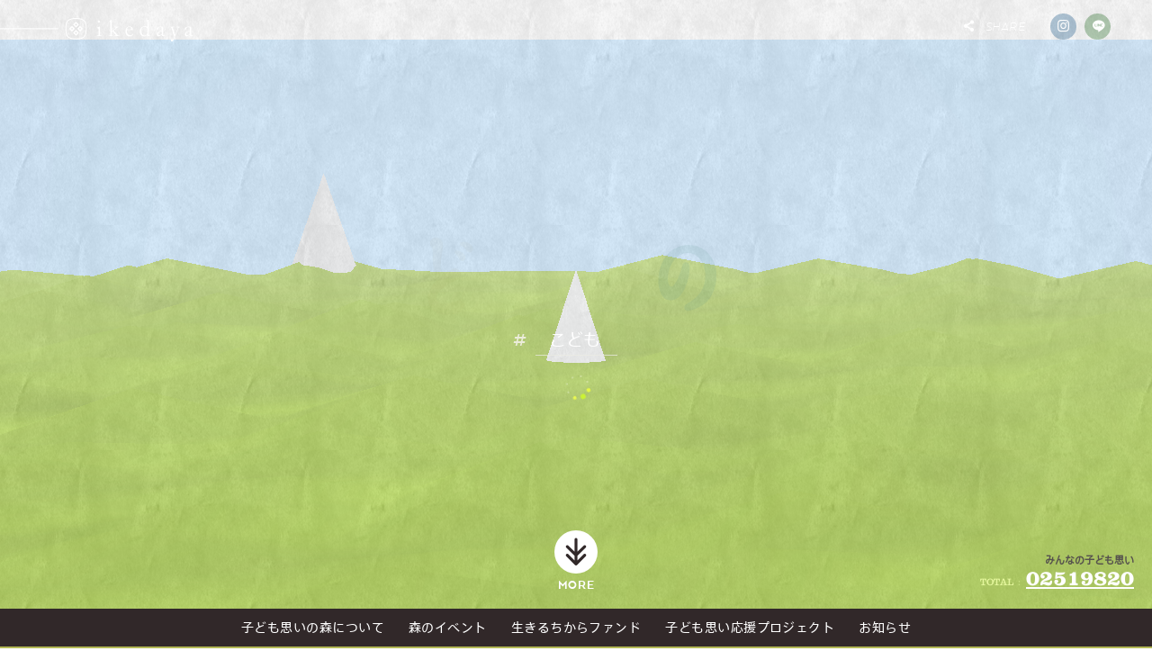

--- FILE ---
content_type: text/html; charset=UTF-8
request_url: https://kodomoomoinomori.jp/
body_size: 52637
content:


<!DOCTYPE html>
<html lang="ja" xmlns:og="http://ogp.me/ns#" xmlns:fb="http://www.facebook.com/2008/fbml">
<head>
<meta charset="UTF-8" />
<meta http-equiv="X-UA-Compatible" content="IE=edge,chrome=1">






<link rel="start" href="/" title="サイトトップ" />

<!-- font+ -->
<script type="text/javascript" src="//webfont.fontplus.jp/accessor/script/fontplus.js?WUKJnL-N-rM%3D&delay=1&aa=1" charset="utf-8"></script>
<!--
<script src="https://use.typekit.net/spt0vhm.js"></script>
<script>try{Typekit.load({ async: true });}catch(e){}</script>
-->
<!--<script type="text/javascript" src="http://fast.fonts.net/jsapi/5cfe0eff-b207-4e7d-b59f-3722979270af.js"></script>-->

<!--[if lt IE 9]>
<script src="http://css3-mediaqueries-js.googlecode.com/svn/trunk/css3-mediaqueries.js"></script>
<![endif]-->


<meta name="viewport" content="width=device-width,initial-scale=1,minimum-scale=0.1,maximum-scale=2.0">


<meta name='robots' content='index, follow, max-image-preview:large, max-snippet:-1, max-video-preview:-1' />

	<!-- This site is optimized with the Yoast SEO plugin v26.6 - https://yoast.com/wordpress/plugins/seo/ -->
	<link media="all" href="https://kodomoomoinomori.jp/kdowp/wp-content/cache/autoptimize/autoptimize_b990b6d338a135151575614c569e1b87.php" rel="stylesheet"><title>子ども思いの森：今、子どもたちに、私たちができること。</title>
	<meta name="description" content="『子ども思いの森』は、未来の子供たちに必要な生きる力作りをサポートします。そして、『子ども思い』を大切にする豊かな社会づくりに貢献します。" />
	<link rel="canonical" href="https://kodomoomoinomori.jp/" />
	<meta property="og:locale" content="ja_JP" />
	<meta property="og:type" content="website" />
	<meta property="og:title" content="子ども思いの森：今、子どもたちに、私たちができること。" />
	<meta property="og:description" content="『子ども思いの森』は、未来の子供たちに必要な生きる力作りをサポートします。そして、『子ども思い』を大切にする豊かな社会づくりに貢献します。" />
	<meta property="og:url" content="http://kodomoomoinomori.jp/" />
	<meta property="og:site_name" content="子ども思いの森" />
	<meta property="article:publisher" content="https://www.facebook.com/kodomoomoinomori/" />
	<meta property="article:modified_time" content="2017-01-11T21:29:46+00:00" />
	<meta property="og:image" content="https://kodomoomoinomori.jp/kdowp/wp-content/uploads/2016/02/ogp.jpg" />
	<meta property="og:image:width" content="1200" />
	<meta property="og:image:height" content="630" />
	<meta property="og:image:type" content="image/jpeg" />
	<meta name="twitter:card" content="summary_large_image" />
	<script type="application/ld+json" class="yoast-schema-graph">{"@context":"https://schema.org","@graph":[{"@type":"WebPage","@id":"https://kodomoomoinomori.jp/","url":"https://kodomoomoinomori.jp/","name":"子ども思いの森：今、子どもたちに、私たちができること。","isPartOf":{"@id":"https://kodomoomoinomori.jp/#website"},"datePublished":"2016-01-11T12:08:08+00:00","dateModified":"2017-01-11T21:29:46+00:00","description":"『子ども思いの森』は、未来の子供たちに必要な生きる力作りをサポートします。そして、『子ども思い』を大切にする豊かな社会づくりに貢献します。","breadcrumb":{"@id":"https://kodomoomoinomori.jp/#breadcrumb"},"inLanguage":"ja","potentialAction":[{"@type":"ReadAction","target":["https://kodomoomoinomori.jp/"]}]},{"@type":"BreadcrumbList","@id":"https://kodomoomoinomori.jp/#breadcrumb","itemListElement":[{"@type":"ListItem","position":1,"name":"ホーム"}]},{"@type":"WebSite","@id":"https://kodomoomoinomori.jp/#website","url":"https://kodomoomoinomori.jp/","name":"子ども思いの森","description":"","potentialAction":[{"@type":"SearchAction","target":{"@type":"EntryPoint","urlTemplate":"https://kodomoomoinomori.jp/?s={search_term_string}"},"query-input":{"@type":"PropertyValueSpecification","valueRequired":true,"valueName":"search_term_string"}}],"inLanguage":"ja"}]}</script>
	<!-- / Yoast SEO plugin. -->


<link rel='dns-prefetch' href='//ajax.googleapis.com' />
<link rel='dns-prefetch' href='//maps.googleapis.com' />
<link rel="alternate" title="oEmbed (JSON)" type="application/json+oembed" href="https://kodomoomoinomori.jp/wp-json/oembed/1.0/embed?url=https%3A%2F%2Fkodomoomoinomori.jp%2F" />
<link rel="alternate" title="oEmbed (XML)" type="text/xml+oembed" href="https://kodomoomoinomori.jp/wp-json/oembed/1.0/embed?url=https%3A%2F%2Fkodomoomoinomori.jp%2F&#038;format=xml" />
		<!-- This site uses the Google Analytics by MonsterInsights plugin v9.11.1 - Using Analytics tracking - https://www.monsterinsights.com/ -->
		<!-- Note: MonsterInsights is not currently configured on this site. The site owner needs to authenticate with Google Analytics in the MonsterInsights settings panel. -->
					<!-- No tracking code set -->
				<!-- / Google Analytics by MonsterInsights -->
		<style id='wp-img-auto-sizes-contain-inline-css' type='text/css'>
img:is([sizes=auto i],[sizes^="auto," i]){contain-intrinsic-size:3000px 1500px}
/*# sourceURL=wp-img-auto-sizes-contain-inline-css */
</style>
<style id='wp-emoji-styles-inline-css' type='text/css'>

	img.wp-smiley, img.emoji {
		display: inline !important;
		border: none !important;
		box-shadow: none !important;
		height: 1em !important;
		width: 1em !important;
		margin: 0 0.07em !important;
		vertical-align: -0.1em !important;
		background: none !important;
		padding: 0 !important;
	}
/*# sourceURL=wp-emoji-styles-inline-css */
</style>
<style id='wp-block-library-inline-css' type='text/css'>
:root{--wp-block-synced-color:#7a00df;--wp-block-synced-color--rgb:122,0,223;--wp-bound-block-color:var(--wp-block-synced-color);--wp-editor-canvas-background:#ddd;--wp-admin-theme-color:#007cba;--wp-admin-theme-color--rgb:0,124,186;--wp-admin-theme-color-darker-10:#006ba1;--wp-admin-theme-color-darker-10--rgb:0,107,160.5;--wp-admin-theme-color-darker-20:#005a87;--wp-admin-theme-color-darker-20--rgb:0,90,135;--wp-admin-border-width-focus:2px}@media (min-resolution:192dpi){:root{--wp-admin-border-width-focus:1.5px}}.wp-element-button{cursor:pointer}:root .has-very-light-gray-background-color{background-color:#eee}:root .has-very-dark-gray-background-color{background-color:#313131}:root .has-very-light-gray-color{color:#eee}:root .has-very-dark-gray-color{color:#313131}:root .has-vivid-green-cyan-to-vivid-cyan-blue-gradient-background{background:linear-gradient(135deg,#00d084,#0693e3)}:root .has-purple-crush-gradient-background{background:linear-gradient(135deg,#34e2e4,#4721fb 50%,#ab1dfe)}:root .has-hazy-dawn-gradient-background{background:linear-gradient(135deg,#faaca8,#dad0ec)}:root .has-subdued-olive-gradient-background{background:linear-gradient(135deg,#fafae1,#67a671)}:root .has-atomic-cream-gradient-background{background:linear-gradient(135deg,#fdd79a,#004a59)}:root .has-nightshade-gradient-background{background:linear-gradient(135deg,#330968,#31cdcf)}:root .has-midnight-gradient-background{background:linear-gradient(135deg,#020381,#2874fc)}:root{--wp--preset--font-size--normal:16px;--wp--preset--font-size--huge:42px}.has-regular-font-size{font-size:1em}.has-larger-font-size{font-size:2.625em}.has-normal-font-size{font-size:var(--wp--preset--font-size--normal)}.has-huge-font-size{font-size:var(--wp--preset--font-size--huge)}.has-text-align-center{text-align:center}.has-text-align-left{text-align:left}.has-text-align-right{text-align:right}.has-fit-text{white-space:nowrap!important}#end-resizable-editor-section{display:none}.aligncenter{clear:both}.items-justified-left{justify-content:flex-start}.items-justified-center{justify-content:center}.items-justified-right{justify-content:flex-end}.items-justified-space-between{justify-content:space-between}.screen-reader-text{border:0;clip-path:inset(50%);height:1px;margin:-1px;overflow:hidden;padding:0;position:absolute;width:1px;word-wrap:normal!important}.screen-reader-text:focus{background-color:#ddd;clip-path:none;color:#444;display:block;font-size:1em;height:auto;left:5px;line-height:normal;padding:15px 23px 14px;text-decoration:none;top:5px;width:auto;z-index:100000}html :where(.has-border-color){border-style:solid}html :where([style*=border-top-color]){border-top-style:solid}html :where([style*=border-right-color]){border-right-style:solid}html :where([style*=border-bottom-color]){border-bottom-style:solid}html :where([style*=border-left-color]){border-left-style:solid}html :where([style*=border-width]){border-style:solid}html :where([style*=border-top-width]){border-top-style:solid}html :where([style*=border-right-width]){border-right-style:solid}html :where([style*=border-bottom-width]){border-bottom-style:solid}html :where([style*=border-left-width]){border-left-style:solid}html :where(img[class*=wp-image-]){height:auto;max-width:100%}:where(figure){margin:0 0 1em}html :where(.is-position-sticky){--wp-admin--admin-bar--position-offset:var(--wp-admin--admin-bar--height,0px)}@media screen and (max-width:600px){html :where(.is-position-sticky){--wp-admin--admin-bar--position-offset:0px}}
/*wp_block_styles_on_demand_placeholder:69722715ead88*/
/*# sourceURL=wp-block-library-inline-css */
</style>
<style id='classic-theme-styles-inline-css' type='text/css'>
/*! This file is auto-generated */
.wp-block-button__link{color:#fff;background-color:#32373c;border-radius:9999px;box-shadow:none;text-decoration:none;padding:calc(.667em + 2px) calc(1.333em + 2px);font-size:1.125em}.wp-block-file__button{background:#32373c;color:#fff;text-decoration:none}
/*# sourceURL=/wp-includes/css/classic-themes.min.css */
</style>

<script type="text/javascript" src="https://ajax.googleapis.com/ajax/libs/jquery/2.1.4/jquery.min.js?ver=2.1.4" id="jquery-js"></script>
<script type="text/javascript" src="https://maps.googleapis.com/maps/api/js?v=3.34&amp;key=AIzaSyBwfG4ZVMwum9Soz29Ph8DHG8jzfAdZbYg&amp;ver=3.34" id="gmap-js"></script>
<link rel="https://api.w.org/" href="https://kodomoomoinomori.jp/wp-json/" /><link rel="alternate" title="JSON" type="application/json" href="https://kodomoomoinomori.jp/wp-json/wp/v2/pages/340" /><link rel='shortlink' href='https://kodomoomoinomori.jp/' />
<link rel="apple-touch-icon" sizes="57x57" href="/kdowp/wp-content/uploads/fbrfg/apple-touch-icon-57x57.png">
<link rel="apple-touch-icon" sizes="60x60" href="/kdowp/wp-content/uploads/fbrfg/apple-touch-icon-60x60.png">
<link rel="apple-touch-icon" sizes="72x72" href="/kdowp/wp-content/uploads/fbrfg/apple-touch-icon-72x72.png">
<link rel="apple-touch-icon" sizes="76x76" href="/kdowp/wp-content/uploads/fbrfg/apple-touch-icon-76x76.png">
<link rel="apple-touch-icon" sizes="114x114" href="/kdowp/wp-content/uploads/fbrfg/apple-touch-icon-114x114.png">
<link rel="apple-touch-icon" sizes="120x120" href="/kdowp/wp-content/uploads/fbrfg/apple-touch-icon-120x120.png">
<link rel="apple-touch-icon" sizes="144x144" href="/kdowp/wp-content/uploads/fbrfg/apple-touch-icon-144x144.png">
<link rel="apple-touch-icon" sizes="152x152" href="/kdowp/wp-content/uploads/fbrfg/apple-touch-icon-152x152.png">
<link rel="apple-touch-icon" sizes="180x180" href="/kdowp/wp-content/uploads/fbrfg/apple-touch-icon-180x180.png">
<link rel="icon" type="image/png" href="/kdowp/wp-content/uploads/fbrfg/favicon-32x32.png" sizes="32x32">
<link rel="icon" type="image/png" href="/kdowp/wp-content/uploads/fbrfg/android-chrome-192x192.png" sizes="192x192">
<link rel="icon" type="image/png" href="/kdowp/wp-content/uploads/fbrfg/favicon-96x96.png" sizes="96x96">
<link rel="icon" type="image/png" href="/kdowp/wp-content/uploads/fbrfg/favicon-16x16.png" sizes="16x16">
<link rel="manifest" href="/kdowp/wp-content/uploads/fbrfg/manifest.json">
<link rel="mask-icon" href="/kdowp/wp-content/uploads/fbrfg/safari-pinned-tab.svg" color="#62ae1d">
<link rel="shortcut icon" href="/kdowp/wp-content/uploads/fbrfg/favicon.ico">
<meta name="msapplication-TileColor" content="#da532c">
<meta name="msapplication-TileImage" content="/kdowp/wp-content/uploads/fbrfg/mstile-144x144.png">
<meta name="msapplication-config" content="/kdowp/wp-content/uploads/fbrfg/browserconfig.xml">
<meta name="theme-color" content="#ffffff">
  
</head>
<body id="page-340Index" class="home wp-singular page-template page-template-home page-template-home-php page page-id-340 wp-theme-kodomoomoi page-340">
	<div id="fb-root"></div>


<div id="loadingCover"><div class="preloader"><div class="loading__item"></div></div></div>


<div id="forestContainer"></div>

<div id="wrapper">

<header id="gHeader" >
    
    <h1 id="siteTitle" class=" ">
      <a href="/">
      <svg version="1.1" xmlns="http://www.w3.org/2000/svg" x="0px"
	 y="0px" viewBox="0 0 750 180" enable-background="new 0 0 750 180" xml:space="preserve">
<g class="logo">
	<g>
		<path d="M550,126.4c-0.6-1.8,0-3.8,1.7-4.8l0,0c0.4-0.2,0.9-0.5,1.6-1l0,0c3.8-2.2,9.2-5.4,13.6-10.6l0,0
			c4.4-5.2,7.9-12.1,7.9-22.5l0,0c0-1.1,0-2.2-0.1-3.3l0,0c-0.5-7.2-3.1-13.2-6.9-17.3l0,0c-3.7-4.1-8.4-6.4-13.5-6.4l0,0
			c-0.4,0-0.8,0-1.1,0l0,0h-0.1c-7.6,0.6-13,4.7-17,10.6l0,0c-3.9,5.9-5.8,13.5-5.8,19.5l0,0c0,2.6,0.3,4.8,0.9,6.5l0,0
			c0.6,1.7,1.3,2.6,1.8,2.9l0,0c0.3,0.2,0.5,0.3,1,0.3l0,0c0.2,0,0.5,0,0.9-0.1l0,0l0.8-0.1l0,0c0,0,0.1-0.1,0.3-0.2l0,0
			c0.3-0.2,0.8-0.6,1.3-1.1l0,0c1.1-1.2,2.4-3.1,3.7-5.5l0,0c2.6-4.9,5-11.7,6.7-18.6l0,0c0.4-1.8,2-3.1,3.8-3.2l0,0
			c1.8-0.1,3.5,1,4.1,2.8l0,0c0.5,1.5,0.6,2.9,0.6,4.6l0,0c0,4.2-0.9,9.9-2.7,15.8l0,0c-1.8,5.9-4.4,11.8-8.3,16.2l0,0
			c-2.5,2.9-5.9,5.2-10.1,5.6l0,0c-0.7,0.1-1.3,0.2-2,0.2l0,0c-2.6,0-5-0.9-6.8-2.4l0,0c-1.9-1.5-3.3-3.4-4.3-5.6l0,0
			c-2.1-4.4-3.1-9.8-3.1-15.6l0,0c0-8.7,2.3-18.5,7.7-26.7l0,0c5.3-8.1,14.2-14.5,26.3-15.3l0,0c0.9-0.1,1.7-0.1,2.6-0.1l0,0
			c10,0,18.2,4.3,23.6,10.7l0,0c5.5,6.3,8.4,14.5,9,22.6l0,0c0.1,1.1,0.1,2.2,0.1,3.3l0,0c0,6.7-1.4,13.9-4.5,20.5l0,0
			c-3.1,6.6-8.1,12.5-15.2,16.2l0,0c-3.4,1.8-6.4,3-8.8,3.7l0,0c-2.5,0.8-4.2,1.1-5.3,1.3l0,0c-0.2,0-0.3,0-0.4,0l0,0
			C552.2,129.2,550.6,128.1,550,126.4L550,126.4z"/>
	</g>
	<g>
		<path d="M157.6,85.2C157.6,85.2,157.5,85.2,157.6,85.2L157.6,85.2C157.5,85.2,157.5,85.2,157.6,85.2L157.6,85.2
			c-0.2-0.2-0.4-0.4-0.5-0.6l0,0c-1.9-2.7-2.7-6-3.3-9.5l0,0c-0.5-3.5-0.6-7.1-0.6-10.1l0,0c0-3.2,0.1-5.9,0.1-6.6l0,0
			c0-0.1,0-0.1,0-0.1l0,0c0-1.9-0.4-3-0.7-3.7l0,0c-0.3-0.7-0.6-1-0.6-1l0,0l0,0l-0.2-0.2c-1.1-1.2-1.6-2.8-1.6-4.1l0,0
			c0-1.8,0.6-3.4,1.8-4.7l0,0c1.1-1.3,2.9-2.3,5-2.3l0,0c1.8,0,3.6,0.8,5.1,2l0,0c1.4,1.1,2.2,2.7,2.6,4.1l0,0
			c0.4,1.4,0.5,2.9,0.5,4.2l0,0c0,4-1.1,8-1.3,8.9l0,0l0,0c-0.7,4.9-1.2,6.7-1.4,11.1l0,0c-0.1,1.1-0.1,2.1-0.1,3.1l0,0
			c0,1.7,0.1,3.2,0.3,4.4l0,0c0.1,1.1,0.3,1.8,0.3,2.1l0,0l0,0l0,0l0,0l0,0c0,0,0,0.1,0,0.2l0,0c0.1,0.8-0.2,1.7-0.7,2.4l0,0l0,0
			l0,0l0,0l0,0l0,0l0,0l0,0l0,0l0,0l0,0l0,0l0,0l0,0l0,0l0,0l0,0c-0.3,0.3-0.6,0.5-0.9,0.7l0,0c-0.5,0.3-1,0.4-1.5,0.4l0,0
			C159,86,158.2,85.7,157.6,85.2L157.6,85.2z"/>
		<path d="M156.9,129c-4.4-2.2-8.3-7-8.9-13.9l0,0c-0.1-0.9-0.2-1.8-0.2-2.8l0,0c0-5.3,2.2-11.1,7.1-16.8l0,0
			c5.6-6.4,13.3-12.6,19.2-15.8l0,0c1.7-0.9,3.4-1.4,5.1-1.4l0,0c1.8,0,3.8,0.7,5,2.1l0,0c1.2,1.3,1.7,2.9,1.7,4.4l0,0
			c0,1.9-0.7,3.9-2.7,5.3l0,0c-1.6,1.2-3.3,2-4.8,2.7l0,0c-8.1,3.7-13.4,7.7-16.7,11.2l0,0c-3.2,3.5-4.3,6.5-4.3,8.5l0,0
			c0,0.3,0.1,0.9,0.1,0.9c0.3,2.1,1,2.9,2.7,3.9l0,0c1.7,0.9,4.5,1.3,7.2,1.3l0,0c0.3,0,0.6,0,0.9,0l0,0c5.6-0.2,9.6-1.8,12.8-2.8
			l0,0c1.1-0.3,2.1-0.7,3.6-0.7l0,0c0.8,0,1.8,0.1,2.9,0.8l0,0c1,0.6,1.8,1.7,2.1,2.6l0,0l0,0l0.1,0.3c0.2,0.8,0.4,1.7,0.4,2.6l0,0
			c0,1.6-0.5,3.4-1.6,4.8l0,0c-1.1,1.4-2.6,2.5-4.3,3.2l0,0c-3.5,1.5-8.2,2.1-15,2.2l0,0C165.9,131.7,161.3,131.3,156.9,129
			L156.9,129z"/>
		<path d="M180.1,59.3L180.1,59.3"/>
		<path d="M187.9,69.8c-1.9-0.1-3.2-1.4-4.5-3.5l0,0c-1.2-1.9-1.2-2.3-3.5-4.7l0,0c-0.1-0.1-0.4-0.4-0.6-0.7l0,0l0,0
			c-0.1-0.1-0.2-0.3-0.3-0.5l0,0c-0.3-0.4-0.3-0.9-0.2-1.4l0,0c0.1-0.5,0.4-0.9,0.9-1.1l0,0c0.3-0.2,0.6-0.3,1.3-0.3l0,0h0.1l0,0
			c3,0,5.5,1.3,7.3,2.9l0,0c1.8,1.7,2.9,3.7,2.9,5.7l0,0l0,0v0.2c-0.1,0.8-0.3,1.5-0.9,2.1l0,0C189.8,69.2,188.9,69.8,187.9,69.8
			L187.9,69.8L187.9,69.8L187.9,69.8z"/>
		<path d="M196.1,59.8c-1.8,0-3.1-1.2-4-2.7l0,0c-0.9-1.6-3.6-3.8-5.6-4.9l0,0c-0.5-0.3-1-0.6-1.3-1l0,0l0,0l0,0l0,0
			c-0.1-0.1-0.2-0.2-0.2-0.4l0,0c-0.4-0.9-0.2-2,0.6-2.6l0,0l0,0l0,0c0.5-0.4,0.8-0.5,1.4-0.6l0,0c0.5-0.1,1.2-0.2,2-0.2l0,0h0.1
			l0,0l0,0c2.7,0,5.4,1,7.6,2.6l0,0c2.2,1.5,3.4,3.6,3.4,5.6l0,0c0,1-0.3,2-0.9,2.8l0,0C198.3,59.2,197.3,59.8,196.1,59.8
			L196.1,59.8L196.1,59.8L196.1,59.8z M186.8,49.9L186.8,49.9L186.8,49.9L186.8,49.9z M187,49.7L187,49.7L187,49.7L187,49.7z"/>
	</g>
	<g>
		<path d="M231.8,76.7c-1.6-0.8-2.4-2.6-2-4.3l0,0c0.5-2,1.5-3.2,2.2-4.2l0,0c0.3-0.4,0.6-0.7,0.8-1l0,0c-0.2-0.2-0.5-0.5-1-1l0,0
			l0,0c-2-2-4.9-4.7-5.8-9.1l0,0c-0.3-1.7,0.6-3.4,2.1-4.1l0,0c1.6-0.7,3.4-0.4,4.6,0.9l0,0c0,0.1,0.1,0.1,0.1,0.1l0,0
			c2,2,5.7,3.9,9.1,5.8l0,0c1.7,1,3.2,1.9,4.5,3l0,0c1.2,1,1.9,2.6,1.8,3.9l0,0c-0.1,2.7-1.8,4.7-4.3,5.5l0,0
			c-0.7,0.2-1,0.3-1.6,0.4l0,0c-0.6,0.1-1.2,0.3-1.9,0.6l0,0c-1.4,0.5-2.8,1.3-3.9,2.5l0,0c-0.7,0.8-1.8,1.3-2.9,1.3l0,0
			C233,77.1,232.4,76.9,231.8,76.7L231.8,76.7z M233.3,66.5L233.3,66.5L233.3,66.5L233.3,66.5z"/>
		<path d="M270.7,87.3c-0.3-0.4-0.7-0.7-1.1-1.1c-0.2-0.2-0.5-0.4-0.9-0.5c-0.4-0.2-0.9-0.4-1.8-0.4c-0.8,0-2.3,0.4-3.1,1.5
			c-0.8,1-0.9,2-0.9,2.6c0,0.9,0.2,1.4,0.4,1.8c0.1,0.4,0.3,0.8,0.5,1.1c1.1,2.2,2.5,5.4,3.6,8.7c1.2,3.3,2,6.7,2,8.9l0,0l0,0l0,0
			c0,5.3-1.7,7.5-3.4,8.9c-1.7,1.4-4,1.8-5.2,1.8l0,0l0,0c0,0,0,0-0.1,0c-2,0-3.1-0.5-4.1-1.2c-0.9-0.7-1.7-1.6-2.2-2.8
			c-1.1-2.5-1.3-5.9-1.3-8.1c0-1.5,0.1-3.1,0.2-4.7c0.1,0,0.2,0,0.3,0s0.2,0,0.2,0l0,0h0.1l0,0c1.6,0,2.9-0.4,4.4-1.2
			c1.3-0.7,2.8-2.5,2.8-4.7l0,0c0.1-2.1-1.2-4.3-2.7-5.3c-1.1-0.8-2.2-1.2-3.3-1.5c0.4-2,0.8-4,1.2-5.9c0.7-3.5,3.2-10.4,5.4-16.2
			c1.1-2.9,2.2-5.6,3-7.6c0.4-1,0.7-1.8,0.9-2.4c0.1-0.3,0.2-0.5,0.3-0.7c0-0.1,0-0.1,0.1-0.2c0.8-1.8,1.2-3.6,1.2-5.3
			c0-3.2-1.5-6-3.4-7.7c-2-1.7-4.2-2.7-6.7-2.7c-1.4,0-3,0.3-4.4,1.5c-1.4,1.1-2.2,3.1-2.2,4.8c0,0.6,0.1,1.2,0.2,1.8v0.2
			c0.3,1.2,0.8,2.2,1.1,3.1c0.3,0.8,0.5,1.5,0.5,1.9c-0.4,5.9-3.5,17.8-5.2,24.6l-0.1,0.3c-0.2,1.4-0.9,4.8-1.6,8.3
			c0,0.2-0.1,0.4-0.1,0.7c-0.9-0.1-1.7-0.3-2.2-0.5c-1.8-0.5-4.4-1.9-6.3-3.5c-0.7-0.6-1.4-1.2-1.8-1.7c-1.2-1.4-3.2-1.7-4.8-0.8
			s-2.3,2.8-1.7,4.6c0.7,1.9,1.8,3.9,3.5,5.9c2.2,2.6,5.2,5.2,8.8,6.9l0,0l0,0c0.9,0.4,1.9,0.8,2.8,1.1c-0.3,3.9-0.5,8.5-0.5,10l0,0
			v0.1c0,5,1,8.9,2.6,12s3.9,5.3,6.1,6.7c4.4,2.7,8.8,2.8,10,2.8c0,0,0,0,0.1,0l0,0l0,0c5.7,0,10.9-2.6,14.5-6.5
			c3.7-3.9,5.9-9.2,5.9-14.9l0,0l0,0l0,0C282.3,104.1,278.7,96,270.7,87.3z"/>
	</g>
	<g>
		<path d="M485.8,102.3c-0.9-0.5-1.5-1.2-2-1.8l0,0c-0.9-1.2-1.2-2.2-1.6-3.3l0,0v-0.1c-0.8-2.5-1.3-5.3-1.8-8.3l0,0
			c-1.2-6.9-3.9-12.9-5.5-15.8l0,0c-0.2-0.4-0.5-1-0.7-1.8l0,0c-0.4-2,0.4-4,2.1-5.1l0,0c1.7-1.1,3.9-1.1,5.5,0l0,0
			c0.9,0.6,1.8,1.4,3,2.6l0,0c1.2,1.2,2.7,2.8,4.1,4.8l0,0c3.2,4.3,6.4,10.4,7,17.7l0,0c0,0.5,0.1,1.1,0.1,1.6l0,0
			c0,1.9-0.3,3.6-0.8,5.2l0,0c-0.4,1.1-0.9,2-1.6,2.9l0,0c-0.8,0.8-1.8,2-4.3,2.2l0,0H489c0,0-0.1,0-0.2,0l0,0c0,0,0,0-0.1,0l0,0
			C487.8,103.1,486.7,102.8,485.8,102.3L485.8,102.3z M476.2,74.3L476.2,74.3L476.2,74.3L476.2,74.3L476.2,74.3L476.2,74.3z M480,70
			L480,70L480,70L480,70z"/>
		<path d="M448.6,125.4L448.6,125.4L448.6,125.4L448.6,125.4L448.6,125.4c-0.1,0-0.1,0-0.2,0l0,0c-2.7-0.1-4.8-1.4-7.1-3.1l0,0
			c-2.3-1.8-4.6-4.2-6.8-7.2l0,0l0,0c-3.8-5.2-5.5-12.3-6.6-19.5l0,0c-1.1-7.2-1.3-14.5-1.5-19.9l0,0c-0.1-3.5-0.1-6.3-0.2-7l0,0
			l0,0l0,0c0-0.1-0.6-1.9-1.2-3.7l0,0c-0.6-1.9-1.1-4-1.2-6.3l0,0c0-0.9,0.1-1.9,0.5-3l0,0c0.4-1.1,1.4-2.3,2.7-2.9l0,0
			c0.8-0.4,1.6-0.6,2.4-0.6l0,0c2.5,0.1,3.9,1.3,4.9,2.4l0,0c1.1,1.1,1.9,2.4,2.7,3.6l0,0c0.9,1.6,1.6,3.2,2.2,4.7l0,0
			c0.5,1.5,0.8,2.6,0.9,4l0,0c0,0.2,0,0.4,0,0.6l0,0l0,0l0,0c0,1.8-0.2,5-0.5,8.7l0,0c-0.2,3.8-0.5,8-0.5,11l0,0l0,0
			c0,5.8,1.6,12.8,3.6,16l0,0c0.4,0.7,0.9,1.2,1.2,1.5l0,0c0.3-0.3,0.8-0.8,1.2-1.5l0,0c1-1.5,2-3.8,2.6-5.7l0,0
			c0.5-1.5,1.8-2.6,3.4-2.7l0,0c1.6-0.1,3.1,0.7,3.7,2.2l0,0c1.3,2.9,1.6,6.2,1.7,9.8l0,0c0,4.7-0.7,9.6-2.2,13.3l0,0
			c-0.6,1.2-1.2,2.4-2.4,3.5l0,0c-0.7,0.6-1.7,1.2-2.9,1.3l0,0L448.6,125.4L448.6,125.4L448.6,125.4L448.6,125.4L448.6,125.4
			L448.6,125.4z"/>
	</g>
	<g>
		<line class="st0" x1="83.1" y1="126.6" x2="83.1" y2="126.6"/>
		<path d="M121.3,81.8c-1.3-1.5-3.4-2.4-6-2.4s-4.7,0.8-6.1,2.4c-1,1.1-1.5,2.5-1.6,3.9h-24V71c0.3-0.2,0.6-0.5,0.9-0.7
			c0.4-0.4,0.6-0.6,1-1c1.2-1.3,3.4-3.7,5.7-6.2c2.2-2.4,4.5-4.9,5.5-5.8c1.4-1.4,2.8-2.7,4-3.7c1-0.9,1.9-1.6,2.1-1.8
			c0.7-0.4,1.8-1,2.9-2.1c1.1-1.1,2.6-2.9,2.6-5.7c0-1.5-0.5-3-1.4-4.2l0,0c-1.7-2.5-4.4-4.5-8.1-4.6c-2.3-0.1-4.9,1.2-6.5,3.4
			c-0.1,0-0.2,0-0.3,0c-0.4,0-1.1,0-2,0H49.8c-1.7,0-3.3,1.1-3.8,2.7l-0.5,1.4c-0.4,1.2-0.2,2.6,0.6,3.6s2,1.7,3.2,1.7h38.5
			c-0.7,1.3-1.6,2.8-2.5,4.4s-3.3,5.1-5.4,8.1c-0.9,1.3-1.7,2.4-2.4,3.4c-0.2,0-0.5,0-0.7,0c-3.6,0-6.6,2.9-6.6,6.6v15.1H33.3
			c-1.7,0-3.3,1.1-3.8,2.7l-0.4,1.3c-0.4,1.2-0.2,2.6,0.6,3.6c0.8,1,2,1.7,3.2,1.7h37.3v31.4c-0.5,0.1-1.2,0.2-2.3,0.2
			c-1.7,0-4.2-0.2-7.6-0.6c-0.1,0-0.3,0-0.6,0c-0.8,0-2.2,0.3-3.1,1.4c-0.9,1.1-1,2.1-1,2.7c0,0.9,0.2,1.3,0.3,1.7
			c0.5,1.3,1.1,2,2,3c2.5,2.8,7.4,6.7,14.3,6.9c0.3,0,0.6,0,0.9,0h0.1c2.4,0,4.7-1.3,6-2.8c2.1-2.3,2.9-5.1,3.5-7.8s0.7-5.4,0.7-7.7
			V95.1h31.7c4.3,0,7.8-3.5,7.8-7.8C123.1,85.3,122.6,83.4,121.3,81.8z"/>
	</g>
	<g>
		<path d="M307.6,130.4c-1.1-1.3-1.5-2.8-1.5-4.3l0,0c0-2.9,1.4-5.5,3.9-8.1l0,0c2.1-2.3,4.2-6,5.7-9.4l0,0c0.7-1.7,2.6-2.7,4.4-2.4
			l0,0c1.8,0.3,3.2,1.9,3.3,3.8l0,0c0,0.5,0,0.9,0,1.3l0,0c0,0.1,0,0.2,0,0.3l0,0v0.1l0,0c0,5.5-1.5,10.7-3.6,14.7l0,0
			c-0.8,1.7-1.8,3.1-3.1,4.2l0,0c-1.3,1.1-2.8,1.8-4.7,1.8l0,0h-0.1l0,0C310.4,132.4,308.7,131.7,307.6,130.4L307.6,130.4z"/>
		<path d="M350.5,140.6c-4.3-0.2-8.1-1.2-11-2.6l0,0c-3-1.4-5.1-3-6.5-4.9l0,0c-1.3-1.7-2-3.7-2.4-5.7l0,0c-0.3-2-0.4-4.1-0.4-6.6
			l0,0c0-0.4,0-0.7,0-1.1l0,0c0-2.5,0.3-6.3,0.3-8l0,0c0-2-0.2-5.3-0.4-6.4l0,0c-0.1-0.5-0.2-0.9-0.2-1.4l0,0
			c-0.1-0.4-0.1-0.8-0.1-1.2l0,0c0-0.9,0.3-1.9,0.8-2.7l0,0c0.5-0.8,1.2-1.3,1.8-1.6l0,0c1.2-0.7,2.3-0.8,3.3-0.8l0,0
			c1.9,0,3.8,0.6,5.6,1.8l0,0c1.8,1.2,3.4,3.6,3.4,6.5l0,0c0,1.1-0.2,2.2-0.6,3.2l0,0l-0.2,0.5c-0.7,1.4-0.9,2.3-0.9,3.1l0,0v0.1
			l0,0v0.1c0,2.4-0.1,3.8-0.1,6.4l0,0c0,1.3,0,2.5,0.1,3.3l0,0v0.2c0,0.8,0.2,1.3,0.3,1.5l0,0c0.1,0.2,0.1,0.2,0.4,0.4l0,0
			c1.7,0.8,4.1,1.9,9.5,1.9l0,0c4.1,0,7.3-0.2,9.5-0.5l0,0c2.3-0.3,3.5-0.9,4.3-1.4l0,0l0.6-0.3c0.5-0.2,0.9-0.6,1.4-1.4l0,0
			c0.5-0.8,0.9-1.9,1.2-3l0,0c0.6-2.4,0.6-4.8,0.7-5.8l0,0c0-0.2,0-0.2,0.1-0.9l0,0c0.3-1.3,1.3-2.4,2.6-2.8l0,0
			c1.3-0.4,2.7-0.1,3.7,0.8l0,0c4.8,4.4,5.8,9.7,5.8,12.9l0,0c0,1-0.1,1.9-0.2,2.5l0,0l0,0c-0.6,3.3-2.8,6.6-6.6,9.1l0,0
			c-3.4,2.3-7.6,3.3-12,3.9l0,0c-4.4,0.6-9,0.7-13.5,0.7l0,0L350.5,140.6L350.5,140.6z"/>
		<path d="M356.5,112.8c-0.8-0.8-1.3-1.6-1.7-2.4l0,0c-0.7-1.5-1.1-3-1.4-4.1l0,0c-1.7-5.6-2.3-6.4-4.6-9.6l0,0
			c-0.9-1.3-0.9-3,0-4.2l0,0c0.9-1.2,2.5-1.8,4-1.3l0,0c1.8,0.6,4.2,1.9,6.7,4.1l0,0c4.8,3.8,6.5,8.5,6.5,12l0,0
			c0,1.1-0.1,2-0.4,2.9l0,0c-0.3,0.9-0.6,1.8-1.8,2.8l0,0l-0.3,0.2c-0.9,0.5-2,1-3.3,1l0,0c0,0,0,0-0.1,0l0,0
			C358.7,114.2,357.3,113.5,356.5,112.8L356.5,112.8z"/>
		<path d="M393,128.3c-0.9-1-1.3-2-1.7-2.9l0,0v-0.1c-0.7-2-0.9-4.1-1.2-6.3l0,0c-0.6-4.8-2.8-9.1-4.1-11.2l0,0
			c-0.2-0.3-0.5-0.8-0.7-1.7l0,0c-0.3-1.5,0.3-3.1,1.5-4l0,0c1.3-0.9,2.9-1,4.3-0.3l0,0c0.8,0.4,1.6,1,2.8,2l0,0
			c1.1,0.9,2.5,2.2,3.8,3.7l0,0c2.9,3.3,5.8,8,5.9,13.9l0,0l0,0c0,0.1,0,0.1,0,0.2l0,0c0,2.1-0.6,3.9-1.6,5.4l0,0
			c-0.5,0.8-1.2,1.4-1.9,2l0,0c-0.8,0.5-1.7,1-3,1l0,0c0,0,0,0-0.1,0l0,0h-0.1l0,0C395.5,130,393.9,129.3,393,128.3L393,128.3z"/>
		<path d="M377.2,36.9c-2.3,0-4.2,1.2-5.4,2.9H334c-1.2-1.8-3.1-2.9-5.4-2.9c-3.6,0-6.5,2.9-6.5,6.5v41.9c0,3.6,2.9,6.5,6.5,6.5
			c3.2,0,5.8-2.3,6.3-5.3h35.9c0.6,3,3.2,5.3,6.3,5.3c3.6,0,6.4-2.9,6.5-6.5V43.4C383.6,39.8,380.7,36.9,377.2,36.9z M370.7,58.6
			h-11v-9.8h11V58.6z M346.8,58.6h-11.7v-9.8h11.7V58.6z M335.1,67.6h11.7v9.9h-11.7V67.6z M359.7,67.6h11v9.9h-11V67.6z"/>
	</g>
	<g>
		<path d="M620.6,74.2c0.5,1.3,1.9,2.1,3.3,2.1c0.2,0,0.4,0,0.6-0.1C635.6,73.7,646,69,653.7,64v14.1c0,3.3,2.7,6,6,6.1
			c3.4,0,6-2.7,6-6.1V52.3h24.9c4,0,7.1-3.3,7.1-7.2c0-1.8-0.4-3.6-1.7-5c-1.2-1.4-3.1-2.2-5.5-2.2s-4.4,0.8-5.6,2.2
			c-0.9,1.1-1.4,2.4-1.5,3.8h-17.8v-6.4c0-3.3-2.6-6-6-6.1c-3.4,0-6,2.7-6,6.1v6.4h-28.4c-1.6,0-3,1-3.4,2.5l-0.4,1.2
			c-0.4,1.1-0.2,2.3,0.5,3.2c0.7,0.9,1.8,1.5,2.9,1.5H645c-6.3,6.1-14.2,12.3-23.1,17.8C620.6,71,620,72.7,620.6,74.2z"/>
		<path d="M669.4,55.4c-1,1.2-1.1,3-0.1,4.2c5.3,6.8,15.1,13.9,26.1,17.3l0,0h0.1c0.3,0.1,0.6,0.1,0.8,0.1c1.2,0,2.3-0.7,2.9-1.7
			c1.1-2.1,3.3-4.8,5.3-6.8c1-0.9,1.4-2.2,1-3.5c-0.4-1.4-1.6-2.3-3-2.4c-11.9-0.8-21.7-3.7-29-7.9
			C672.2,53.9,670.4,54.2,669.4,55.4z"/>
		<path d="M649.9,116c0.7,1.5,2.4,2.7,4,2.7h0.1c3.5-0.2,5.5-3,5.7-6.3v-0.2c0-4-3.4-9.3-11.8-11.1c-1.4-0.3-2.8,0.3-3.6,1.5
			s-0.7,2.8,0.2,3.9c2.1,2.7,3.6,5.6,5.1,9.4L649.9,116z"/>
		<path d="M714.3,121.1c-8.7-5.1-17.5-13.8-23.2-18.8c-1.1-1-2.8-1.1-4.1-0.3c-1.3,0.8-1.8,2.4-1.3,3.8c3.1,9.4,8.8,18.9,15.1,25.4
			c0.7,0.7,1.5,1,2.4,1c0.7,0,1.4-0.2,2-0.6c2.9-2.1,5.2-3.3,8.5-4.4c1.2-0.4,2.1-1.5,2.3-2.8C716.1,123,715.4,121.7,714.3,121.1z"
			/>
		<path d="M653.3,99.5c4,0,7.1-3.2,7.1-7.2c0-1.8-0.4-3.6-1.7-5c-1.2-1.4-3.1-2.2-5.5-2.2s-4.4,0.8-5.6,2.2
			c-0.9,1.1-1.4,2.4-1.5,3.8h-3.4v-9.4c0-3.3-2.6-6-6-6.1c-3.4,0-6,2.8-6,6.1v9.4h-18.6c-1.6,0-3,1-3.4,2.5l-0.4,1.2
			c-0.4,1.1-0.2,2.3,0.5,3.2c0.7,0.9,1.8,1.5,2.9,1.5h16.1c-5,7.9-13.2,19.6-19.5,26.5c-1.1,1.2-1.2,3.1-0.1,4.3
			c0.7,0.8,1.6,1.3,2.6,1.3c0.6,0,1.1-0.1,1.6-0.4c8.2-4.6,14.2-9.1,18.3-13.3v17.8c0,3.3,2.7,6,6,6.1c3.4,0,6-2.7,6-6.1V99.5H653.3
			z"/>
		<path d="M700.2,99.5c4,0,7.1-3.2,7.1-7.2c0-1.8-0.4-3.6-1.7-5c-1.2-1.4-3.1-2.2-5.5-2.2s-4.4,0.8-5.6,2.2
			c-0.9,1.1-1.4,2.4-1.5,3.8h-9.2V80c0-3.3-2.7-6-6-6.1c-3.4,0-6,2.8-6,6.1v11.1h-6.7c-1.1,0-2.1,0.5-2.8,1.4l-1,1.2
			c-0.9,1.1-1,2.6-0.4,3.8c0.6,1.2,1.9,2,3.3,2h0.6h6.6c-4.5,7.7-13.8,21.8-20.8,29.7c-1.1,1.2-1.1,3.1-0.1,4.3
			c0.7,0.8,1.6,1.2,2.6,1.2c0.6,0,1.1-0.1,1.7-0.4c7.6-4.3,13.2-8.9,17.2-13.1v14.4c0,3.3,2.6,6,6,6.1c3.4,0,6-2.7,6-6.1V99.5H700.2
			z"/>
	</g>
</g>
</svg>

</svg>      </a>
    </h1>

    
<nav id="gNav">
	<div class="in">
	
<ul class="clearfix">
	<li class="nav-g__item nav-g--home">
		<a href="/">ホーム</a>
	</li>
	<li class="nav-g__item nav-g--about">
		<a href="/about/">子ども思いの森について</a>
	</li>
	<li class="nav-g__item nav-g--workshop">
		<a href="/workshop/">森のイベント</a>
	</li>
	<li class="nav-g__item nav-g--fund">
		<a href="/fund/">生きるちからファンド</a>
	</li>
	<li class="nav-g__item nav-g--support">
		<a href="/support/">子ども思い応援プロジェクト</a>
	</li>
	

	<li class="nav-g__item nav-g--news">
		<a href="/news/">お知らせ</a>
	</li>
</ul>





	
	</div>
<!--	<i id="menuBtn" class="menuBtn" style="cursor: pointer;"><div> <span class="bar1"></span> <span class="bar2"></span> <span class="bar3"></span></div> </i>-->
</nav>    


<nav class="nav-social">
	<dl class="clearfix">
		<dt class="en-sq"><i class="icon-share"></i>share</dt>
		<dd class="nav-social__item nav_s--instagram">
			<a href="https://www.instagram.com/ikedaya_official"><i class="icon-instagram-1"></i></a>
		</dd>
		<dd class="nav-social__item nav_s--line">
			<a href="https://line.me/R/ti/p/%40inz2825w"><i class="icon-line"></i></a>
		</dd>
	</dl>
</nav>

    <div id="menuBtnWrapper" class="clearfix">
      <i id="menuBtn" class="menuBtn is-open" style="transition-duration: 0.6s; cursor: pointer;">
      <div> <span></span> <span></span> <span></span> </div>
    </i></div>
</header>

<div id="contents">
<div id="contentsInner">

<div id="main" data-title="子ども思いの森：今、子どもたちに、私たちができること。子ども思いの森">
<span id="cssSigniture" data-body-id="page-340Index" class="home wp-singular page-template page-template-home page-template-home-php page page-id-340 wp-theme-kodomoomoi page-340"></span>










<section id="mainVisual">
	<div class="mainvisual-container swiper-container">
		<div class="swiper-wrapper">

					

<div class="gallery-item swiper-slide">

<a href='/about/'>			<img src="https://kodomoomoinomori.jp/kdowp/wp-content/uploads/2016/02/pho_visual_about-1.jpg" width="800" height="210" alt="" />

	</a>		
	</div>
					
		
					

<div class="gallery-item swiper-slide">

<a href='/workshop/'>			<img src="https://kodomoomoinomori.jp/kdowp/wp-content/uploads/2016/02/pho_visual_workshop.jpg" width="800" height="210" alt="" />

	</a>		
	</div>
					
		
						
		</div>
		
<div class="swiper-pagination"></div>
<div class="swiper-button-prev"><i class="icon-arrow_branch_left btn-circle"></i></div>
<div class="swiper-button-next"><i class="icon-arrow_branch_right btn-circle"></i></div>

</div>
</section>

		
	<section id="news" class="l-inner">
	<h2 class="h en"><img src="https://kodomoomoinomori.jp/kdowp/wp-content/themes/kodomoomoi/img/home/h_news.png" alt="新着情報" srcset="https://kodomoomoinomori.jp/kdowp/wp-content/themes/kodomoomoi/img/home/h_news.png 1x, https://kodomoomoinomori.jp/kdowp/wp-content/themes/kodomoomoi/img/home/h_news@2x.png 2x" width="163" ></h2>
	
		<p class="do-medium-centering">各種イベントやワークショップなどの最新情報や、<br>活動レポートを紹介します。</p>
		<nav class="m-tab-bar">
			<ul class="m-tab-bar__body">
			
				<li class="m-tab-bar__item m-tab-bar__item--workshop-apply"><a href="#tabApply" class="notPjax no-anchor"><i class="icon-apply"></i>開催予定</a></li>
				<li class="m-tab-bar__item m-tab-bar__item--workshop-report"><a href="#tabReport" class="notPjax no-anchor"><i class="icon-report"></i>活動報告</a></li>
			
			</ul>
			</nav>
			
			
	
	
	<div class="post-list workshop-list l-grid m-tab-container clearfix">
									
			


<div class="l-grid__item l-grid__item--4 has-gutter workshop-item workshop-cat__report do-tile do-blocklink">
  <div class="workshop-item__photo cut">
    <img width="512" height="341" data-src="https://kodomoomoinomori.jp/kdowp/wp-content/uploads/2019/10/resize0427-512x341.jpg" class="size-small  lazyload wp-post-image" alt="" id="" data-sizes="auto, 100vw" data-srcset="https://kodomoomoinomori.jp/kdowp/wp-content/uploads/2019/10/resize0427-512x341.jpg 512w, https://kodomoomoinomori.jp/kdowp/wp-content/uploads/2019/10/resize0427.jpg 1680w" decoding="async" loading="lazy" />  <div class="ico_workshop ico_workshop--report">活動報告</div>
  <div class="loading__item"></div>
</div>
  <div class="workshop-item__body">
    <header class="workshop-item__category with-side-line en-serif">Report</header>
    <strong class="h_jp jp-sans-serif"><a href="https://kodomoomoinomori.jp/report/report-4054/">【開催レポート】新聞切り絵でつくるオリジナルランドセルカバー＠池田屋静岡店</a></strong>

  
    <div class="date">①10:30～12:00 ②13:00～14:30 ③15:00～16:30</div>
  </div>
</div>
			
				
									
			


<div class="l-grid__item l-grid__item--4 has-gutter workshop-item workshop-cat__report do-tile do-blocklink">
  <div class="workshop-item__photo cut">
    <img width="512" height="384" data-src="https://kodomoomoinomori.jp/kdowp/wp-content/uploads/2019/08/75c140d3601436d9bf49d9f8aa3af58a-512x384.jpg" class="size-small  lazyload wp-post-image" alt="" id="" data-sizes="auto, 100vw" data-srcset="https://kodomoomoinomori.jp/kdowp/wp-content/uploads/2019/08/75c140d3601436d9bf49d9f8aa3af58a-512x384.jpg 512w, https://kodomoomoinomori.jp/kdowp/wp-content/uploads/2019/08/75c140d3601436d9bf49d9f8aa3af58a.jpg 1680w" decoding="async" loading="lazy" />  <div class="ico_workshop ico_workshop--report">活動報告</div>
  <div class="loading__item"></div>
</div>
  <div class="workshop-item__body">
    <header class="workshop-item__category with-side-line en-serif">Report</header>
    <strong class="h_jp jp-sans-serif"><a href="https://kodomoomoinomori.jp/report/report-3974/">【開催レポート】みんなのうれしいをつくろう！池田屋おしごと体験ワークショップ＠静岡店</a></strong>

  
    <div class="date">2019/8/10<span class="weekday">(Sat)</span>, 8/11<span class="weekday">(Sun)</span></div>
  </div>
</div>
			
				
									
			


<div class="l-grid__item l-grid__item--4 has-gutter workshop-item workshop-cat__support do-tile do-blocklink">
  <div class="workshop-item__photo cut">
    <img width="512" height="384" data-src="https://kodomoomoinomori.jp/kdowp/wp-content/uploads/2019/07/aba1dd9afd994bc383f5259806be7bb4-512x384.jpg" class="size-small  lazyload wp-post-image" alt="" id="" data-sizes="auto, 100vw" data-srcset="https://kodomoomoinomori.jp/kdowp/wp-content/uploads/2019/07/aba1dd9afd994bc383f5259806be7bb4-512x384.jpg 512w, https://kodomoomoinomori.jp/kdowp/wp-content/uploads/2019/07/aba1dd9afd994bc383f5259806be7bb4.jpg 1680w" decoding="async" loading="lazy" />  <div class="ico_workshop ico_workshop--report">活動報告</div>
  <div class="loading__item"></div>
</div>
  <div class="workshop-item__body">
    <header class="workshop-item__category with-side-line en-serif">Oh-en Project</header>
    <strong class="h_jp jp-sans-serif"><a href="https://kodomoomoinomori.jp/support/support-3952/">【 視察レポート 】劇団四季「 こころの劇場 」静岡公演 ～ はだかの王様 ～</a></strong>

  
    <div class="date">2019/7/3<span class="weekday">(Wed)</span></div>
  </div>
</div>
			
				
									
			


<div class="l-grid__item l-grid__item--4 has-gutter workshop-item workshop-cat__report do-tile do-blocklink">
  <div class="workshop-item__photo cut">
    <img width="512" height="341" data-src="https://kodomoomoinomori.jp/kdowp/wp-content/uploads/2019/03/resize0228-512x341.jpg" class="size-small  lazyload wp-post-image" alt="" id="" data-sizes="auto, 100vw" data-srcset="https://kodomoomoinomori.jp/kdowp/wp-content/uploads/2019/03/resize0228-512x341.jpg 512w, https://kodomoomoinomori.jp/kdowp/wp-content/uploads/2019/03/resize0228.jpg 1680w" decoding="async" loading="lazy" />  <div class="ico_workshop ico_workshop--report">活動報告</div>
  <div class="loading__item"></div>
</div>
  <div class="workshop-item__body">
    <header class="workshop-item__category with-side-line en-serif">Report</header>
    <strong class="h_jp jp-sans-serif"><a href="https://kodomoomoinomori.jp/report/report-3916/">【開催レポート】親子で作ろう☆ 革のフォトフレーム＠グランフロント大阪</a></strong>

  
    <div class="date">2019/3/16<span class="weekday">(Sat)</span>, 3/17<span class="weekday">(Sun)</span>,</div>
  </div>
</div>
			
				
									
			


<div class="l-grid__item l-grid__item--4 has-gutter workshop-item workshop-cat__report do-tile do-blocklink">
  <div class="workshop-item__photo cut">
    <img width="512" height="341" data-src="https://kodomoomoinomori.jp/kdowp/wp-content/uploads/2018/12/resize4136-512x341.jpg" class="size-small  lazyload wp-post-image" alt="" id="" data-sizes="auto, 100vw" data-srcset="https://kodomoomoinomori.jp/kdowp/wp-content/uploads/2018/12/resize4136-512x341.jpg 512w, https://kodomoomoinomori.jp/kdowp/wp-content/uploads/2018/12/resize4136.jpg 1680w" decoding="async" loading="lazy" />  <div class="ico_workshop ico_workshop--report">活動報告</div>
  <div class="loading__item"></div>
</div>
  <div class="workshop-item__body">
    <header class="workshop-item__category with-side-line en-serif">Report</header>
    <strong class="h_jp jp-sans-serif"><a href="https://kodomoomoinomori.jp/report/report-3867/">【開催レポート】ランドセルの背中クッションでスノーマンを作ろう☆</a></strong>

  
    <div class="date">2018/11/24<span class="weekday">(Sat)</span>, 11/25<span class="weekday">(Sun)</span></div>
  </div>
</div>
			
				
									
			


<div class="l-grid__item l-grid__item--4 has-gutter workshop-item workshop-cat__report do-tile do-blocklink">
  <div class="workshop-item__photo cut">
    <img width="512" height="341" data-src="https://kodomoomoinomori.jp/kdowp/wp-content/uploads/2018/12/0-512x341.jpg" class="size-small  lazyload wp-post-image" alt="" id="" data-sizes="auto, 100vw" data-srcset="https://kodomoomoinomori.jp/kdowp/wp-content/uploads/2018/12/0-512x341.jpg 512w, https://kodomoomoinomori.jp/kdowp/wp-content/uploads/2018/12/0-1024x683.jpg 1680w" decoding="async" loading="lazy" />  <div class="ico_workshop ico_workshop--report">活動報告</div>
  <div class="loading__item"></div>
</div>
  <div class="workshop-item__body">
    <header class="workshop-item__category with-side-line en-serif">Report</header>
    <strong class="h_jp jp-sans-serif"><a href="https://kodomoomoinomori.jp/report/report-3827/">【開催レポート】総勢100名のキッズクラフトマンが誕生☆池田屋ミニランドセル作りWS</a></strong>

  
    <div class="date">2018/11/17<span class="weekday">(Sat)</span>, 11/18<span class="weekday">(Sun)</span></div>
  </div>
</div>
			
				
			</div>

</section>
	
	
	
	
	
</div>
<!-- /#unitContainer -->






<div id="bottom">
	<div class="l-inner">
		


		

	</div>
</div>
<!-- END #bottom -->


</div>
<!-- END #main -->




<div id="forestLeft" class="side-forest">
	<div class="side-forest__front"></div>
	<div class="ill_animal ill_animal--bird"><img src="https://kodomoomoinomori.jp/kdowp/wp-content/themes/kodomoomoi/shared/img/ill_animal_bird.png" alt="" srcset="https://kodomoomoinomori.jp/kdowp/wp-content/themes/kodomoomoi/shared/img/ill_animal_bird.png 1x, https://kodomoomoinomori.jp/kdowp/wp-content/themes/kodomoomoi/shared/img/ill_animal_bird@2x.png 2x" width="172" ></div>
	<div class="ill_animal ill_animal--deer"><img src="https://kodomoomoinomori.jp/kdowp/wp-content/themes/kodomoomoi/shared/img/ill_animal_deer.png" alt="" srcset="https://kodomoomoinomori.jp/kdowp/wp-content/themes/kodomoomoi/shared/img/ill_animal_deer.png 1x, https://kodomoomoinomori.jp/kdowp/wp-content/themes/kodomoomoi/shared/img/ill_animal_deer@2x.png 2x" width="82" ></div>
	<div class="ill_animal ill_animal--deers"><img src="https://kodomoomoinomori.jp/kdowp/wp-content/themes/kodomoomoi/shared/img/ill_animal_deers.png" alt="" srcset="https://kodomoomoinomori.jp/kdowp/wp-content/themes/kodomoomoi/shared/img/ill_animal_deers.png 1x, https://kodomoomoinomori.jp/kdowp/wp-content/themes/kodomoomoi/shared/img/ill_animal_deers@2x.png 2x" width="283" ></div>

</div>
<div id="forestRight" class="side-forest">
	<div class="side-forest__front"></div>
	<div class="ill_animal ill_animal--fox"><img src="https://kodomoomoinomori.jp/kdowp/wp-content/themes/kodomoomoi/shared/img/ill_animal_fox.png" alt="" srcset="https://kodomoomoinomori.jp/kdowp/wp-content/themes/kodomoomoi/shared/img/ill_animal_fox.png 1x, https://kodomoomoinomori.jp/kdowp/wp-content/themes/kodomoomoi/shared/img/ill_animal_fox@2x.png 2x" width="192" ></div>

</div>
<div class="l-inner forest__sizer"></div>
</div>
<!-- /#contentsInner -->

</div>
<!-- /#contents -->


<footer id="gFooter">
	<div class="l-inner clearfix">

		<nav class="nav-txt">
			
<ul class="clearfix">
	<li class="nav-g__item nav-g--home">
		<a href="/">ホーム</a>
	</li>
	<li class="nav-g__item nav-g--about">
		<a href="/about/">子ども思いの森について</a>
	</li>
	<li class="nav-g__item nav-g--workshop">
		<a href="/workshop/">森のイベント</a>
	</li>
	<li class="nav-g__item nav-g--fund">
		<a href="/fund/">生きるちからファンド</a>
	</li>
	<li class="nav-g__item nav-g--support">
		<a href="/support/">子ども思い応援プロジェクト</a>
	</li>
	

	<li class="nav-g__item nav-g--news">
		<a href="/news/">お知らせ</a>
	</li>
</ul>





			
<ul class="clearfix">
	<li class="nav-s__item nav-s--copyright">
		<a href="/copyright/">著作権・リンクについて</a>
	</li>
	<li class="nav-s__item nav-s--privacy">
		<a href="/privacy/">プライバシーポリシー</a>
	</li>
	<!-- <li class="nav-s__item nav-s--inquiry">
		<a href="https://www.ikeda8.com/kodomoomoinomori_contact/">お問い合わせ</a>
	</li> -->
</ul>





		</nav>

		<div id="footerBtns">

			<div class="to-top">
				<i class="icon-arrow_branch_top btn-circle"></i>
			</div>

		</div>


		<div id="footerSocialBtns">
		


<div class="social-btns">
	<dl>
		<dt class="jp-round">応援よろしくお願いします！</dt>
		<dd class="instagram_btn">
			<a href="https://www.instagram.com/ikedaya_official"><img src="/kdowp/wp-content/themes/kodomoomoi/shared/img/ico_instagram.svg" alt="公式INSTAGRAMアカウント"></a>
		</dd>
		<dd class="line_btn">
			<a href="https://line.me/R/ti/p/%40inz2825w"><img src="/kdowp/wp-content/themes/kodomoomoi/shared/img/ico_line.svg" alt="LINEで友達になる"></a>
		</dd>
		</dl>
</div>
		</div>
		<div class="logo-footer"><a href="http://www.ikeda8.com/"><img src="https://kodomoomoinomori.jp/kdowp/wp-content/themes/kodomoomoi/shared/img/logo_ikedaya_color.png" alt="あなたの想いを、私たちの思いで。 池田屋" srcset="https://kodomoomoinomori.jp/kdowp/wp-content/themes/kodomoomoi/shared/img/logo_ikedaya_color.png 1x, https://kodomoomoinomori.jp/kdowp/wp-content/themes/kodomoomoi/shared/img/logo_ikedaya_color@2x.png 2x" height="63" ></a></div>
		<p class="copyright en-serif">Copyright &copy; Bag &amp; Luggage IKEDAYA.</p>
		<div class="ill_animal ill_animal--monkeys"><img src="https://kodomoomoinomori.jp/kdowp/wp-content/themes/kodomoomoi/shared/img/ill_animal_monkeys.png" alt="" srcset="https://kodomoomoinomori.jp/kdowp/wp-content/themes/kodomoomoi/shared/img/ill_animal_monkeys.png 1x, https://kodomoomoinomori.jp/kdowp/wp-content/themes/kodomoomoi/shared/img/ill_animal_monkeys@2x.png 2x" width="153" ></div>
		<div class="ill_animal ill_animal--rabbits"><img src="https://kodomoomoinomori.jp/kdowp/wp-content/themes/kodomoomoi/shared/img/ill_animal_rabbits.png" alt="" srcset="https://kodomoomoinomori.jp/kdowp/wp-content/themes/kodomoomoi/shared/img/ill_animal_rabbits.png 1x, https://kodomoomoinomori.jp/kdowp/wp-content/themes/kodomoomoi/shared/img/ill_animal_rabbits@2x.png 2x" width="266" ></div>

	</div>
</footer>
<!-- / #gFooter -->

</div>
<!-- / #wrapper -->


<div id="overlayNav" class="overlay overlay-hugeinc">
	<nav id="overlayGNav" class="motionNav jp-sans-serif">
		<div class="en h">menu</div>
		<div class="g-nav">
<ul class="clearfix">
	<li class="nav-g__item nav-g--home">
		<a href="/">ホーム</a>
	</li>
	<li class="nav-g__item nav-g--about">
		<a href="/about/">子ども思いの森について</a>
	</li>
	<li class="nav-g__item nav-g--workshop">
		<a href="/workshop/">森のイベント</a>
	</li>
	<li class="nav-g__item nav-g--fund">
		<a href="/fund/">生きるちからファンド</a>
	</li>
	<li class="nav-g__item nav-g--support">
		<a href="/support/">子ども思い応援プロジェクト</a>
	</li>
	

	<li class="nav-g__item nav-g--news">
		<a href="/news/">お知らせ</a>
	</li>
</ul>





</div>
		<div class="s-nav">
<ul class="clearfix">
	<li class="nav-s__item nav-s--copyright">
		<a href="/copyright/">著作権・リンクについて</a>
	</li>
	<li class="nav-s__item nav-s--privacy">
		<a href="/privacy/">プライバシーポリシー</a>
	</li>
	<!-- <li class="nav-s__item nav-s--inquiry">
		<a href="https://www.ikeda8.com/kodomoomoinomori_contact/">お問い合わせ</a>
	</li> -->
</ul>





</div>
		


<nav class="nav-social">
	<dl class="clearfix">
		<dt class="en-sq"><i class="icon-share"></i>share</dt>
		<dd class="nav-social__item nav_s--instagram">
			<a href="https://www.instagram.com/ikedaya_official"><i class="icon-instagram-1"></i></a>
		</dd>
		<dd class="nav-social__item nav_s--line">
			<a href="https://line.me/R/ti/p/%40inz2825w"><i class="icon-line"></i></a>
		</dd>
	</dl>
</nav>
	</nav>
</div>





<script type="speculationrules">
{"prefetch":[{"source":"document","where":{"and":[{"href_matches":"/*"},{"not":{"href_matches":["/kdowp/wp-*.php","/kdowp/wp-admin/*","/kdowp/wp-content/uploads/*","/kdowp/wp-content/*","/kdowp/wp-content/plugins/*","/kdowp/wp-content/themes/kodomoomoi/*","/*\\?(.+)"]}},{"not":{"selector_matches":"a[rel~=\"nofollow\"]"}},{"not":{"selector_matches":".no-prefetch, .no-prefetch a"}}]},"eagerness":"conservative"}]}
</script>
<script type="text/javascript" src="https://kodomoomoinomori.jp/kdowp/wp-content/themes/kodomoomoi/shared/js/jquery.modernizr.min.js" id="modernizr-js"></script>
<script type="text/javascript" src="https://kodomoomoinomori.jp/kdowp/wp-content/themes/kodomoomoi/shared/js/include.js" id="include-js"></script>
<script type="text/javascript" src="https://kodomoomoinomori.jp/kdowp/wp-content/themes/kodomoomoi/shared/js/lazysizes.min.js?ver=1.3.2" id="lazysizes-js"></script>
<script type="text/javascript" src="https://kodomoomoinomori.jp/kdowp/wp-content/themes/kodomoomoi/shared/js/fastclick.js?ver=1.0.6" id="fastclick-js"></script>
<script type="text/javascript" src="https://kodomoomoinomori.jp/kdowp/wp-content/themes/kodomoomoi/shared/js/jquery.finger.min.js?ver=0.1.4" id="finger-js"></script>
<script type="text/javascript" src="https://kodomoomoinomori.jp/kdowp/wp-content/themes/kodomoomoi/shared/js/packery.pkgd.min.js?ver=1.4.3" id="packery-js"></script>
<script type="text/javascript" src="https://kodomoomoinomori.jp/kdowp/wp-content/themes/kodomoomoi/shared/js/jquery.sharrre.min.js?ver=1.3.5" id="sharre-js"></script>
<script type="text/javascript" src="https://kodomoomoinomori.jp/kdowp/wp-content/themes/kodomoomoi/shared/js/jquery.jaticker.js?ver=1.0.9" id="jaticker-js"></script>
<script type="text/javascript" src="https://kodomoomoinomori.jp/kdowp/wp-content/themes/kodomoomoi/shared/js/swiper.jquery.min.js?ver=3.4.0" id="swiper-js"></script>
<script type="text/javascript" src="https://kodomoomoinomori.jp/kdowp/wp-content/themes/kodomoomoi/shared/js/photoswipe/photoswipe.min.js?ver=4.1.2" id="photoswipe-js"></script>
<script type="text/javascript" src="https://kodomoomoinomori.jp/kdowp/wp-content/themes/kodomoomoi/shared/js/photoswipe/photoswipe-ui-default.js?ver=4.1.1" id="photoswipe-ui-js"></script>
<script type="text/javascript" src="https://kodomoomoinomori.jp/kdowp/wp-content/themes/kodomoomoi/shared/js/notie.js?ver=2.1.0" id="notify-js"></script>
<script type="text/javascript" src="https://kodomoomoinomori.jp/kdowp/wp-includes/js/clipboard.min.js?ver=2.0.11" id="clipboard-js"></script>
<script type="text/javascript" src="https://kodomoomoinomori.jp/kdowp/wp-content/themes/kodomoomoi/shared/js/Vibrant.min.js?ver=1.0" id="vibrant-js"></script>
<script type="text/javascript" src="https://kodomoomoinomori.jp/kdowp/wp-content/themes/kodomoomoi/shared/js/p18/lib/observer.js?ver=0.1" id="p18.observer-js"></script>
<script type="text/javascript" src="https://kodomoomoinomori.jp/kdowp/wp-content/themes/kodomoomoi/shared/js/p18/lib/customEvent.js?ver=0.1" id="p18.customEvent-js"></script>
<script type="text/javascript" src="https://kodomoomoinomori.jp/kdowp/wp-content/themes/kodomoomoi/shared/js/p18/common.js?ver=1.0" id="p18.common-js"></script>
<script type="text/javascript" src="https://kodomoomoinomori.jp/kdowp/wp-content/themes/kodomoomoi/shared/js/p18/overlaynav.js?ver=1.0" id="p18.overlaynav-js"></script>
<script type="text/javascript" src="https://kodomoomoinomori.jp/kdowp/wp-content/themes/kodomoomoi/shared/js/p18/manager.js?ver=1.0" id="p18.manager-js"></script>
<script type="text/javascript" src="https://kodomoomoinomori.jp/kdowp/wp-content/themes/kodomoomoi/shared/js/p18/view.js?ver=1.1" id="p18.view-js"></script>
<script type="text/javascript" src="https://kodomoomoinomori.jp/kdowp/wp-content/themes/kodomoomoi/shared/js/p18/map.js?ver=1.0" id="p18.map-js"></script>
<script type="text/javascript" src="https://kodomoomoinomori.jp/kdowp/wp-content/themes/kodomoomoi/shared/js/p18/insta.js?ver=1.0" id="p18.insta-js"></script>
<script type="text/javascript" src="https://kodomoomoinomori.jp/kdowp/wp-content/themes/kodomoomoi/shared/js/p18/view.about.js?ver=1.0" id="p18.view.about-js"></script>
<script id="wp-emoji-settings" type="application/json">
{"baseUrl":"https://s.w.org/images/core/emoji/17.0.2/72x72/","ext":".png","svgUrl":"https://s.w.org/images/core/emoji/17.0.2/svg/","svgExt":".svg","source":{"concatemoji":"https://kodomoomoinomori.jp/kdowp/wp-includes/js/wp-emoji-release.min.js?ver=6.9"}}
</script>
<script type="module">
/* <![CDATA[ */
/*! This file is auto-generated */
const a=JSON.parse(document.getElementById("wp-emoji-settings").textContent),o=(window._wpemojiSettings=a,"wpEmojiSettingsSupports"),s=["flag","emoji"];function i(e){try{var t={supportTests:e,timestamp:(new Date).valueOf()};sessionStorage.setItem(o,JSON.stringify(t))}catch(e){}}function c(e,t,n){e.clearRect(0,0,e.canvas.width,e.canvas.height),e.fillText(t,0,0);t=new Uint32Array(e.getImageData(0,0,e.canvas.width,e.canvas.height).data);e.clearRect(0,0,e.canvas.width,e.canvas.height),e.fillText(n,0,0);const a=new Uint32Array(e.getImageData(0,0,e.canvas.width,e.canvas.height).data);return t.every((e,t)=>e===a[t])}function p(e,t){e.clearRect(0,0,e.canvas.width,e.canvas.height),e.fillText(t,0,0);var n=e.getImageData(16,16,1,1);for(let e=0;e<n.data.length;e++)if(0!==n.data[e])return!1;return!0}function u(e,t,n,a){switch(t){case"flag":return n(e,"\ud83c\udff3\ufe0f\u200d\u26a7\ufe0f","\ud83c\udff3\ufe0f\u200b\u26a7\ufe0f")?!1:!n(e,"\ud83c\udde8\ud83c\uddf6","\ud83c\udde8\u200b\ud83c\uddf6")&&!n(e,"\ud83c\udff4\udb40\udc67\udb40\udc62\udb40\udc65\udb40\udc6e\udb40\udc67\udb40\udc7f","\ud83c\udff4\u200b\udb40\udc67\u200b\udb40\udc62\u200b\udb40\udc65\u200b\udb40\udc6e\u200b\udb40\udc67\u200b\udb40\udc7f");case"emoji":return!a(e,"\ud83e\u1fac8")}return!1}function f(e,t,n,a){let r;const o=(r="undefined"!=typeof WorkerGlobalScope&&self instanceof WorkerGlobalScope?new OffscreenCanvas(300,150):document.createElement("canvas")).getContext("2d",{willReadFrequently:!0}),s=(o.textBaseline="top",o.font="600 32px Arial",{});return e.forEach(e=>{s[e]=t(o,e,n,a)}),s}function r(e){var t=document.createElement("script");t.src=e,t.defer=!0,document.head.appendChild(t)}a.supports={everything:!0,everythingExceptFlag:!0},new Promise(t=>{let n=function(){try{var e=JSON.parse(sessionStorage.getItem(o));if("object"==typeof e&&"number"==typeof e.timestamp&&(new Date).valueOf()<e.timestamp+604800&&"object"==typeof e.supportTests)return e.supportTests}catch(e){}return null}();if(!n){if("undefined"!=typeof Worker&&"undefined"!=typeof OffscreenCanvas&&"undefined"!=typeof URL&&URL.createObjectURL&&"undefined"!=typeof Blob)try{var e="postMessage("+f.toString()+"("+[JSON.stringify(s),u.toString(),c.toString(),p.toString()].join(",")+"));",a=new Blob([e],{type:"text/javascript"});const r=new Worker(URL.createObjectURL(a),{name:"wpTestEmojiSupports"});return void(r.onmessage=e=>{i(n=e.data),r.terminate(),t(n)})}catch(e){}i(n=f(s,u,c,p))}t(n)}).then(e=>{for(const n in e)a.supports[n]=e[n],a.supports.everything=a.supports.everything&&a.supports[n],"flag"!==n&&(a.supports.everythingExceptFlag=a.supports.everythingExceptFlag&&a.supports[n]);var t;a.supports.everythingExceptFlag=a.supports.everythingExceptFlag&&!a.supports.flag,a.supports.everything||((t=a.source||{}).concatemoji?r(t.concatemoji):t.wpemoji&&t.twemoji&&(r(t.twemoji),r(t.wpemoji)))});
//# sourceURL=https://kodomoomoinomori.jp/kdowp/wp-includes/js/wp-emoji-loader.min.js
/* ]]> */
</script>





<script type="x-shader/x-vertex" id="vertexShader">

			varying vec3 vWorldPosition;

			void main() {

				vec4 worldPosition = modelMatrix * vec4( position, 1.0 );
				vWorldPosition = worldPosition.xyz;

				gl_Position = projectionMatrix * modelViewMatrix * vec4( position, 1.0 );

			}

		</script>

		<script type="x-shader/x-fragment" id="fragmentShader">

			uniform vec3 topColor;
			uniform vec3 bottomColor;
			uniform float offset;
			uniform float exponent;

			varying vec3 vWorldPosition;

			void main() {

				float h = normalize( vWorldPosition + offset ).y;
				gl_FragColor = vec4( mix( bottomColor, topColor, max( pow( max( h , 0.0), exponent ), 0.0 ) ), 1.0 );

			}

		</script>


<script src="https://kodomoomoinomori.jp/kdowp/wp-content/themes/kodomoomoi/shared/js/include.three.js"></script>

<script src="https://kodomoomoinomori.jp/kdowp/wp-content/themes/kodomoomoi/shared/js/p18/forest/forest.js"></script>

<script src="https://kodomoomoinomori.jp/kdowp/wp-content/themes/kodomoomoi/shared/js/p18/forest/Tree.js"></script>
<script src="https://kodomoomoinomori.jp/kdowp/wp-content/themes/kodomoomoi/shared/js/p18/forest/Balloon.js"></script>


</body></html>





--- FILE ---
content_type: text/html; charset=UTF-8
request_url: https://kodomoomoinomori.jp/cover/
body_size: 58102
content:

<!DOCTYPE html>
<html lang="ja" xmlns:og="http://ogp.me/ns#" xmlns:fb="http://www.facebook.com/2008/fbml">
<head>
<meta charset="UTF-8" />
<meta http-equiv="X-UA-Compatible" content="IE=edge,chrome=1">






<link rel="start" href="/" title="サイトトップ" />

<!-- font+ -->
<script type="text/javascript" src="//webfont.fontplus.jp/accessor/script/fontplus.js?WUKJnL-N-rM%3D&delay=1&aa=1" charset="utf-8"></script>
<!--
<script src="https://use.typekit.net/spt0vhm.js"></script>
<script>try{Typekit.load({ async: true });}catch(e){}</script>
-->
<!--<script type="text/javascript" src="http://fast.fonts.net/jsapi/5cfe0eff-b207-4e7d-b59f-3722979270af.js"></script>-->

<!--[if lt IE 9]>
<script src="http://css3-mediaqueries-js.googlecode.com/svn/trunk/css3-mediaqueries.js"></script>
<![endif]-->


<meta name="viewport" content="width=device-width,initial-scale=1,minimum-scale=0.1,maximum-scale=2.0">


<meta name='robots' content='index, follow, max-image-preview:large, max-snippet:-1, max-video-preview:-1' />

	<!-- This site is optimized with the Yoast SEO plugin v26.6 - https://yoast.com/wordpress/plugins/seo/ -->
	<link media="all" href="https://kodomoomoinomori.jp/kdowp/wp-content/cache/autoptimize/autoptimize_b990b6d338a135151575614c569e1b87.php" rel="stylesheet"><title>（トップページ【森】） | 子ども思いの森</title>
	<link rel="canonical" href="https://kodomoomoinomori.jp/cover/" />
	<meta property="og:locale" content="ja_JP" />
	<meta property="og:type" content="article" />
	<meta property="og:title" content="（トップページ【森】） | 子ども思いの森" />
	<meta property="og:url" content="http://kodomoomoinomori.jp/cover/" />
	<meta property="og:site_name" content="子ども思いの森" />
	<meta property="article:publisher" content="https://www.facebook.com/kodomoomoinomori/" />
	<meta property="article:modified_time" content="2016-12-20T02:33:57+00:00" />
	<meta property="og:image" content="https://kodomoomoinomori.jp/kdowp/wp-content/uploads/2016/02/ogp.jpg" />
	<meta property="og:image:width" content="1200" />
	<meta property="og:image:height" content="630" />
	<meta property="og:image:type" content="image/jpeg" />
	<meta name="twitter:card" content="summary_large_image" />
	<script type="application/ld+json" class="yoast-schema-graph">{"@context":"https://schema.org","@graph":[{"@type":"WebPage","@id":"https://kodomoomoinomori.jp/cover/","url":"https://kodomoomoinomori.jp/cover/","name":"（トップページ【森】） | 子ども思いの森","isPartOf":{"@id":"https://kodomoomoinomori.jp/#website"},"datePublished":"2016-02-03T04:06:59+00:00","dateModified":"2016-12-20T02:33:57+00:00","breadcrumb":{"@id":"https://kodomoomoinomori.jp/cover/#breadcrumb"},"inLanguage":"ja","potentialAction":[{"@type":"ReadAction","target":["https://kodomoomoinomori.jp/cover/"]}]},{"@type":"BreadcrumbList","@id":"https://kodomoomoinomori.jp/cover/#breadcrumb","itemListElement":[{"@type":"ListItem","position":1,"name":"ホーム","item":"https://kodomoomoinomori.jp/"},{"@type":"ListItem","position":2,"name":"（トップページ【森】）"}]},{"@type":"WebSite","@id":"https://kodomoomoinomori.jp/#website","url":"https://kodomoomoinomori.jp/","name":"子ども思いの森","description":"","potentialAction":[{"@type":"SearchAction","target":{"@type":"EntryPoint","urlTemplate":"https://kodomoomoinomori.jp/?s={search_term_string}"},"query-input":{"@type":"PropertyValueSpecification","valueRequired":true,"valueName":"search_term_string"}}],"inLanguage":"ja"}]}</script>
	<!-- / Yoast SEO plugin. -->


<link rel='dns-prefetch' href='//ajax.googleapis.com' />
<link rel='dns-prefetch' href='//maps.googleapis.com' />
<link rel="alternate" title="oEmbed (JSON)" type="application/json+oembed" href="https://kodomoomoinomori.jp/wp-json/oembed/1.0/embed?url=https%3A%2F%2Fkodomoomoinomori.jp%2Fcover%2F" />
<link rel="alternate" title="oEmbed (XML)" type="text/xml+oembed" href="https://kodomoomoinomori.jp/wp-json/oembed/1.0/embed?url=https%3A%2F%2Fkodomoomoinomori.jp%2Fcover%2F&#038;format=xml" />
		<!-- This site uses the Google Analytics by MonsterInsights plugin v9.11.1 - Using Analytics tracking - https://www.monsterinsights.com/ -->
		<!-- Note: MonsterInsights is not currently configured on this site. The site owner needs to authenticate with Google Analytics in the MonsterInsights settings panel. -->
					<!-- No tracking code set -->
				<!-- / Google Analytics by MonsterInsights -->
		<style id='wp-img-auto-sizes-contain-inline-css' type='text/css'>
img:is([sizes=auto i],[sizes^="auto," i]){contain-intrinsic-size:3000px 1500px}
/*# sourceURL=wp-img-auto-sizes-contain-inline-css */
</style>
<style id='wp-emoji-styles-inline-css' type='text/css'>

	img.wp-smiley, img.emoji {
		display: inline !important;
		border: none !important;
		box-shadow: none !important;
		height: 1em !important;
		width: 1em !important;
		margin: 0 0.07em !important;
		vertical-align: -0.1em !important;
		background: none !important;
		padding: 0 !important;
	}
/*# sourceURL=wp-emoji-styles-inline-css */
</style>
<style id='wp-block-library-inline-css' type='text/css'>
:root{--wp-block-synced-color:#7a00df;--wp-block-synced-color--rgb:122,0,223;--wp-bound-block-color:var(--wp-block-synced-color);--wp-editor-canvas-background:#ddd;--wp-admin-theme-color:#007cba;--wp-admin-theme-color--rgb:0,124,186;--wp-admin-theme-color-darker-10:#006ba1;--wp-admin-theme-color-darker-10--rgb:0,107,160.5;--wp-admin-theme-color-darker-20:#005a87;--wp-admin-theme-color-darker-20--rgb:0,90,135;--wp-admin-border-width-focus:2px}@media (min-resolution:192dpi){:root{--wp-admin-border-width-focus:1.5px}}.wp-element-button{cursor:pointer}:root .has-very-light-gray-background-color{background-color:#eee}:root .has-very-dark-gray-background-color{background-color:#313131}:root .has-very-light-gray-color{color:#eee}:root .has-very-dark-gray-color{color:#313131}:root .has-vivid-green-cyan-to-vivid-cyan-blue-gradient-background{background:linear-gradient(135deg,#00d084,#0693e3)}:root .has-purple-crush-gradient-background{background:linear-gradient(135deg,#34e2e4,#4721fb 50%,#ab1dfe)}:root .has-hazy-dawn-gradient-background{background:linear-gradient(135deg,#faaca8,#dad0ec)}:root .has-subdued-olive-gradient-background{background:linear-gradient(135deg,#fafae1,#67a671)}:root .has-atomic-cream-gradient-background{background:linear-gradient(135deg,#fdd79a,#004a59)}:root .has-nightshade-gradient-background{background:linear-gradient(135deg,#330968,#31cdcf)}:root .has-midnight-gradient-background{background:linear-gradient(135deg,#020381,#2874fc)}:root{--wp--preset--font-size--normal:16px;--wp--preset--font-size--huge:42px}.has-regular-font-size{font-size:1em}.has-larger-font-size{font-size:2.625em}.has-normal-font-size{font-size:var(--wp--preset--font-size--normal)}.has-huge-font-size{font-size:var(--wp--preset--font-size--huge)}.has-text-align-center{text-align:center}.has-text-align-left{text-align:left}.has-text-align-right{text-align:right}.has-fit-text{white-space:nowrap!important}#end-resizable-editor-section{display:none}.aligncenter{clear:both}.items-justified-left{justify-content:flex-start}.items-justified-center{justify-content:center}.items-justified-right{justify-content:flex-end}.items-justified-space-between{justify-content:space-between}.screen-reader-text{border:0;clip-path:inset(50%);height:1px;margin:-1px;overflow:hidden;padding:0;position:absolute;width:1px;word-wrap:normal!important}.screen-reader-text:focus{background-color:#ddd;clip-path:none;color:#444;display:block;font-size:1em;height:auto;left:5px;line-height:normal;padding:15px 23px 14px;text-decoration:none;top:5px;width:auto;z-index:100000}html :where(.has-border-color){border-style:solid}html :where([style*=border-top-color]){border-top-style:solid}html :where([style*=border-right-color]){border-right-style:solid}html :where([style*=border-bottom-color]){border-bottom-style:solid}html :where([style*=border-left-color]){border-left-style:solid}html :where([style*=border-width]){border-style:solid}html :where([style*=border-top-width]){border-top-style:solid}html :where([style*=border-right-width]){border-right-style:solid}html :where([style*=border-bottom-width]){border-bottom-style:solid}html :where([style*=border-left-width]){border-left-style:solid}html :where(img[class*=wp-image-]){height:auto;max-width:100%}:where(figure){margin:0 0 1em}html :where(.is-position-sticky){--wp-admin--admin-bar--position-offset:var(--wp-admin--admin-bar--height,0px)}@media screen and (max-width:600px){html :where(.is-position-sticky){--wp-admin--admin-bar--position-offset:0px}}
/*wp_block_styles_on_demand_placeholder:6972271a36ea3*/
/*# sourceURL=wp-block-library-inline-css */
</style>
<style id='classic-theme-styles-inline-css' type='text/css'>
/*! This file is auto-generated */
.wp-block-button__link{color:#fff;background-color:#32373c;border-radius:9999px;box-shadow:none;text-decoration:none;padding:calc(.667em + 2px) calc(1.333em + 2px);font-size:1.125em}.wp-block-file__button{background:#32373c;color:#fff;text-decoration:none}
/*# sourceURL=/wp-includes/css/classic-themes.min.css */
</style>

<script type="text/javascript" src="https://ajax.googleapis.com/ajax/libs/jquery/2.1.4/jquery.min.js?ver=2.1.4" id="jquery-js"></script>
<script type="text/javascript" src="https://maps.googleapis.com/maps/api/js?v=3.34&amp;key=AIzaSyBwfG4ZVMwum9Soz29Ph8DHG8jzfAdZbYg&amp;ver=3.34" id="gmap-js"></script>
<link rel="https://api.w.org/" href="https://kodomoomoinomori.jp/wp-json/" /><link rel="alternate" title="JSON" type="application/json" href="https://kodomoomoinomori.jp/wp-json/wp/v2/pages/529" /><link rel='shortlink' href='https://kodomoomoinomori.jp/?p=529' />
<link rel="apple-touch-icon" sizes="57x57" href="/kdowp/wp-content/uploads/fbrfg/apple-touch-icon-57x57.png">
<link rel="apple-touch-icon" sizes="60x60" href="/kdowp/wp-content/uploads/fbrfg/apple-touch-icon-60x60.png">
<link rel="apple-touch-icon" sizes="72x72" href="/kdowp/wp-content/uploads/fbrfg/apple-touch-icon-72x72.png">
<link rel="apple-touch-icon" sizes="76x76" href="/kdowp/wp-content/uploads/fbrfg/apple-touch-icon-76x76.png">
<link rel="apple-touch-icon" sizes="114x114" href="/kdowp/wp-content/uploads/fbrfg/apple-touch-icon-114x114.png">
<link rel="apple-touch-icon" sizes="120x120" href="/kdowp/wp-content/uploads/fbrfg/apple-touch-icon-120x120.png">
<link rel="apple-touch-icon" sizes="144x144" href="/kdowp/wp-content/uploads/fbrfg/apple-touch-icon-144x144.png">
<link rel="apple-touch-icon" sizes="152x152" href="/kdowp/wp-content/uploads/fbrfg/apple-touch-icon-152x152.png">
<link rel="apple-touch-icon" sizes="180x180" href="/kdowp/wp-content/uploads/fbrfg/apple-touch-icon-180x180.png">
<link rel="icon" type="image/png" href="/kdowp/wp-content/uploads/fbrfg/favicon-32x32.png" sizes="32x32">
<link rel="icon" type="image/png" href="/kdowp/wp-content/uploads/fbrfg/android-chrome-192x192.png" sizes="192x192">
<link rel="icon" type="image/png" href="/kdowp/wp-content/uploads/fbrfg/favicon-96x96.png" sizes="96x96">
<link rel="icon" type="image/png" href="/kdowp/wp-content/uploads/fbrfg/favicon-16x16.png" sizes="16x16">
<link rel="manifest" href="/kdowp/wp-content/uploads/fbrfg/manifest.json">
<link rel="mask-icon" href="/kdowp/wp-content/uploads/fbrfg/safari-pinned-tab.svg" color="#62ae1d">
<link rel="shortcut icon" href="/kdowp/wp-content/uploads/fbrfg/favicon.ico">
<meta name="msapplication-TileColor" content="#da532c">
<meta name="msapplication-TileImage" content="/kdowp/wp-content/uploads/fbrfg/mstile-144x144.png">
<meta name="msapplication-config" content="/kdowp/wp-content/uploads/fbrfg/browserconfig.xml">
<meta name="theme-color" content="#ffffff">
  
</head>
<body id="coverIndex" class="wp-singular page-template page-template-page-cover page-template-page-cover-php page page-id-529 wp-theme-kodomoomoi cover">
	<div id="fb-root"></div>


<div id="loadingCover"><div class="preloader"><div class="loading__item"></div></div></div>


<div id="wrapper">

<header id="gHeader" >
    
    <h1 id="siteTitle" class=" ">
      <a href="/">
      <svg version="1.1" xmlns="http://www.w3.org/2000/svg" x="0px"
	 y="0px" viewBox="0 0 750 180" enable-background="new 0 0 750 180" xml:space="preserve">
<g class="logo">
	<g>
		<path d="M550,126.4c-0.6-1.8,0-3.8,1.7-4.8l0,0c0.4-0.2,0.9-0.5,1.6-1l0,0c3.8-2.2,9.2-5.4,13.6-10.6l0,0
			c4.4-5.2,7.9-12.1,7.9-22.5l0,0c0-1.1,0-2.2-0.1-3.3l0,0c-0.5-7.2-3.1-13.2-6.9-17.3l0,0c-3.7-4.1-8.4-6.4-13.5-6.4l0,0
			c-0.4,0-0.8,0-1.1,0l0,0h-0.1c-7.6,0.6-13,4.7-17,10.6l0,0c-3.9,5.9-5.8,13.5-5.8,19.5l0,0c0,2.6,0.3,4.8,0.9,6.5l0,0
			c0.6,1.7,1.3,2.6,1.8,2.9l0,0c0.3,0.2,0.5,0.3,1,0.3l0,0c0.2,0,0.5,0,0.9-0.1l0,0l0.8-0.1l0,0c0,0,0.1-0.1,0.3-0.2l0,0
			c0.3-0.2,0.8-0.6,1.3-1.1l0,0c1.1-1.2,2.4-3.1,3.7-5.5l0,0c2.6-4.9,5-11.7,6.7-18.6l0,0c0.4-1.8,2-3.1,3.8-3.2l0,0
			c1.8-0.1,3.5,1,4.1,2.8l0,0c0.5,1.5,0.6,2.9,0.6,4.6l0,0c0,4.2-0.9,9.9-2.7,15.8l0,0c-1.8,5.9-4.4,11.8-8.3,16.2l0,0
			c-2.5,2.9-5.9,5.2-10.1,5.6l0,0c-0.7,0.1-1.3,0.2-2,0.2l0,0c-2.6,0-5-0.9-6.8-2.4l0,0c-1.9-1.5-3.3-3.4-4.3-5.6l0,0
			c-2.1-4.4-3.1-9.8-3.1-15.6l0,0c0-8.7,2.3-18.5,7.7-26.7l0,0c5.3-8.1,14.2-14.5,26.3-15.3l0,0c0.9-0.1,1.7-0.1,2.6-0.1l0,0
			c10,0,18.2,4.3,23.6,10.7l0,0c5.5,6.3,8.4,14.5,9,22.6l0,0c0.1,1.1,0.1,2.2,0.1,3.3l0,0c0,6.7-1.4,13.9-4.5,20.5l0,0
			c-3.1,6.6-8.1,12.5-15.2,16.2l0,0c-3.4,1.8-6.4,3-8.8,3.7l0,0c-2.5,0.8-4.2,1.1-5.3,1.3l0,0c-0.2,0-0.3,0-0.4,0l0,0
			C552.2,129.2,550.6,128.1,550,126.4L550,126.4z"/>
	</g>
	<g>
		<path d="M157.6,85.2C157.6,85.2,157.5,85.2,157.6,85.2L157.6,85.2C157.5,85.2,157.5,85.2,157.6,85.2L157.6,85.2
			c-0.2-0.2-0.4-0.4-0.5-0.6l0,0c-1.9-2.7-2.7-6-3.3-9.5l0,0c-0.5-3.5-0.6-7.1-0.6-10.1l0,0c0-3.2,0.1-5.9,0.1-6.6l0,0
			c0-0.1,0-0.1,0-0.1l0,0c0-1.9-0.4-3-0.7-3.7l0,0c-0.3-0.7-0.6-1-0.6-1l0,0l0,0l-0.2-0.2c-1.1-1.2-1.6-2.8-1.6-4.1l0,0
			c0-1.8,0.6-3.4,1.8-4.7l0,0c1.1-1.3,2.9-2.3,5-2.3l0,0c1.8,0,3.6,0.8,5.1,2l0,0c1.4,1.1,2.2,2.7,2.6,4.1l0,0
			c0.4,1.4,0.5,2.9,0.5,4.2l0,0c0,4-1.1,8-1.3,8.9l0,0l0,0c-0.7,4.9-1.2,6.7-1.4,11.1l0,0c-0.1,1.1-0.1,2.1-0.1,3.1l0,0
			c0,1.7,0.1,3.2,0.3,4.4l0,0c0.1,1.1,0.3,1.8,0.3,2.1l0,0l0,0l0,0l0,0l0,0c0,0,0,0.1,0,0.2l0,0c0.1,0.8-0.2,1.7-0.7,2.4l0,0l0,0
			l0,0l0,0l0,0l0,0l0,0l0,0l0,0l0,0l0,0l0,0l0,0l0,0l0,0l0,0l0,0c-0.3,0.3-0.6,0.5-0.9,0.7l0,0c-0.5,0.3-1,0.4-1.5,0.4l0,0
			C159,86,158.2,85.7,157.6,85.2L157.6,85.2z"/>
		<path d="M156.9,129c-4.4-2.2-8.3-7-8.9-13.9l0,0c-0.1-0.9-0.2-1.8-0.2-2.8l0,0c0-5.3,2.2-11.1,7.1-16.8l0,0
			c5.6-6.4,13.3-12.6,19.2-15.8l0,0c1.7-0.9,3.4-1.4,5.1-1.4l0,0c1.8,0,3.8,0.7,5,2.1l0,0c1.2,1.3,1.7,2.9,1.7,4.4l0,0
			c0,1.9-0.7,3.9-2.7,5.3l0,0c-1.6,1.2-3.3,2-4.8,2.7l0,0c-8.1,3.7-13.4,7.7-16.7,11.2l0,0c-3.2,3.5-4.3,6.5-4.3,8.5l0,0
			c0,0.3,0.1,0.9,0.1,0.9c0.3,2.1,1,2.9,2.7,3.9l0,0c1.7,0.9,4.5,1.3,7.2,1.3l0,0c0.3,0,0.6,0,0.9,0l0,0c5.6-0.2,9.6-1.8,12.8-2.8
			l0,0c1.1-0.3,2.1-0.7,3.6-0.7l0,0c0.8,0,1.8,0.1,2.9,0.8l0,0c1,0.6,1.8,1.7,2.1,2.6l0,0l0,0l0.1,0.3c0.2,0.8,0.4,1.7,0.4,2.6l0,0
			c0,1.6-0.5,3.4-1.6,4.8l0,0c-1.1,1.4-2.6,2.5-4.3,3.2l0,0c-3.5,1.5-8.2,2.1-15,2.2l0,0C165.9,131.7,161.3,131.3,156.9,129
			L156.9,129z"/>
		<path d="M180.1,59.3L180.1,59.3"/>
		<path d="M187.9,69.8c-1.9-0.1-3.2-1.4-4.5-3.5l0,0c-1.2-1.9-1.2-2.3-3.5-4.7l0,0c-0.1-0.1-0.4-0.4-0.6-0.7l0,0l0,0
			c-0.1-0.1-0.2-0.3-0.3-0.5l0,0c-0.3-0.4-0.3-0.9-0.2-1.4l0,0c0.1-0.5,0.4-0.9,0.9-1.1l0,0c0.3-0.2,0.6-0.3,1.3-0.3l0,0h0.1l0,0
			c3,0,5.5,1.3,7.3,2.9l0,0c1.8,1.7,2.9,3.7,2.9,5.7l0,0l0,0v0.2c-0.1,0.8-0.3,1.5-0.9,2.1l0,0C189.8,69.2,188.9,69.8,187.9,69.8
			L187.9,69.8L187.9,69.8L187.9,69.8z"/>
		<path d="M196.1,59.8c-1.8,0-3.1-1.2-4-2.7l0,0c-0.9-1.6-3.6-3.8-5.6-4.9l0,0c-0.5-0.3-1-0.6-1.3-1l0,0l0,0l0,0l0,0
			c-0.1-0.1-0.2-0.2-0.2-0.4l0,0c-0.4-0.9-0.2-2,0.6-2.6l0,0l0,0l0,0c0.5-0.4,0.8-0.5,1.4-0.6l0,0c0.5-0.1,1.2-0.2,2-0.2l0,0h0.1
			l0,0l0,0c2.7,0,5.4,1,7.6,2.6l0,0c2.2,1.5,3.4,3.6,3.4,5.6l0,0c0,1-0.3,2-0.9,2.8l0,0C198.3,59.2,197.3,59.8,196.1,59.8
			L196.1,59.8L196.1,59.8L196.1,59.8z M186.8,49.9L186.8,49.9L186.8,49.9L186.8,49.9z M187,49.7L187,49.7L187,49.7L187,49.7z"/>
	</g>
	<g>
		<path d="M231.8,76.7c-1.6-0.8-2.4-2.6-2-4.3l0,0c0.5-2,1.5-3.2,2.2-4.2l0,0c0.3-0.4,0.6-0.7,0.8-1l0,0c-0.2-0.2-0.5-0.5-1-1l0,0
			l0,0c-2-2-4.9-4.7-5.8-9.1l0,0c-0.3-1.7,0.6-3.4,2.1-4.1l0,0c1.6-0.7,3.4-0.4,4.6,0.9l0,0c0,0.1,0.1,0.1,0.1,0.1l0,0
			c2,2,5.7,3.9,9.1,5.8l0,0c1.7,1,3.2,1.9,4.5,3l0,0c1.2,1,1.9,2.6,1.8,3.9l0,0c-0.1,2.7-1.8,4.7-4.3,5.5l0,0
			c-0.7,0.2-1,0.3-1.6,0.4l0,0c-0.6,0.1-1.2,0.3-1.9,0.6l0,0c-1.4,0.5-2.8,1.3-3.9,2.5l0,0c-0.7,0.8-1.8,1.3-2.9,1.3l0,0
			C233,77.1,232.4,76.9,231.8,76.7L231.8,76.7z M233.3,66.5L233.3,66.5L233.3,66.5L233.3,66.5z"/>
		<path d="M270.7,87.3c-0.3-0.4-0.7-0.7-1.1-1.1c-0.2-0.2-0.5-0.4-0.9-0.5c-0.4-0.2-0.9-0.4-1.8-0.4c-0.8,0-2.3,0.4-3.1,1.5
			c-0.8,1-0.9,2-0.9,2.6c0,0.9,0.2,1.4,0.4,1.8c0.1,0.4,0.3,0.8,0.5,1.1c1.1,2.2,2.5,5.4,3.6,8.7c1.2,3.3,2,6.7,2,8.9l0,0l0,0l0,0
			c0,5.3-1.7,7.5-3.4,8.9c-1.7,1.4-4,1.8-5.2,1.8l0,0l0,0c0,0,0,0-0.1,0c-2,0-3.1-0.5-4.1-1.2c-0.9-0.7-1.7-1.6-2.2-2.8
			c-1.1-2.5-1.3-5.9-1.3-8.1c0-1.5,0.1-3.1,0.2-4.7c0.1,0,0.2,0,0.3,0s0.2,0,0.2,0l0,0h0.1l0,0c1.6,0,2.9-0.4,4.4-1.2
			c1.3-0.7,2.8-2.5,2.8-4.7l0,0c0.1-2.1-1.2-4.3-2.7-5.3c-1.1-0.8-2.2-1.2-3.3-1.5c0.4-2,0.8-4,1.2-5.9c0.7-3.5,3.2-10.4,5.4-16.2
			c1.1-2.9,2.2-5.6,3-7.6c0.4-1,0.7-1.8,0.9-2.4c0.1-0.3,0.2-0.5,0.3-0.7c0-0.1,0-0.1,0.1-0.2c0.8-1.8,1.2-3.6,1.2-5.3
			c0-3.2-1.5-6-3.4-7.7c-2-1.7-4.2-2.7-6.7-2.7c-1.4,0-3,0.3-4.4,1.5c-1.4,1.1-2.2,3.1-2.2,4.8c0,0.6,0.1,1.2,0.2,1.8v0.2
			c0.3,1.2,0.8,2.2,1.1,3.1c0.3,0.8,0.5,1.5,0.5,1.9c-0.4,5.9-3.5,17.8-5.2,24.6l-0.1,0.3c-0.2,1.4-0.9,4.8-1.6,8.3
			c0,0.2-0.1,0.4-0.1,0.7c-0.9-0.1-1.7-0.3-2.2-0.5c-1.8-0.5-4.4-1.9-6.3-3.5c-0.7-0.6-1.4-1.2-1.8-1.7c-1.2-1.4-3.2-1.7-4.8-0.8
			s-2.3,2.8-1.7,4.6c0.7,1.9,1.8,3.9,3.5,5.9c2.2,2.6,5.2,5.2,8.8,6.9l0,0l0,0c0.9,0.4,1.9,0.8,2.8,1.1c-0.3,3.9-0.5,8.5-0.5,10l0,0
			v0.1c0,5,1,8.9,2.6,12s3.9,5.3,6.1,6.7c4.4,2.7,8.8,2.8,10,2.8c0,0,0,0,0.1,0l0,0l0,0c5.7,0,10.9-2.6,14.5-6.5
			c3.7-3.9,5.9-9.2,5.9-14.9l0,0l0,0l0,0C282.3,104.1,278.7,96,270.7,87.3z"/>
	</g>
	<g>
		<path d="M485.8,102.3c-0.9-0.5-1.5-1.2-2-1.8l0,0c-0.9-1.2-1.2-2.2-1.6-3.3l0,0v-0.1c-0.8-2.5-1.3-5.3-1.8-8.3l0,0
			c-1.2-6.9-3.9-12.9-5.5-15.8l0,0c-0.2-0.4-0.5-1-0.7-1.8l0,0c-0.4-2,0.4-4,2.1-5.1l0,0c1.7-1.1,3.9-1.1,5.5,0l0,0
			c0.9,0.6,1.8,1.4,3,2.6l0,0c1.2,1.2,2.7,2.8,4.1,4.8l0,0c3.2,4.3,6.4,10.4,7,17.7l0,0c0,0.5,0.1,1.1,0.1,1.6l0,0
			c0,1.9-0.3,3.6-0.8,5.2l0,0c-0.4,1.1-0.9,2-1.6,2.9l0,0c-0.8,0.8-1.8,2-4.3,2.2l0,0H489c0,0-0.1,0-0.2,0l0,0c0,0,0,0-0.1,0l0,0
			C487.8,103.1,486.7,102.8,485.8,102.3L485.8,102.3z M476.2,74.3L476.2,74.3L476.2,74.3L476.2,74.3L476.2,74.3L476.2,74.3z M480,70
			L480,70L480,70L480,70z"/>
		<path d="M448.6,125.4L448.6,125.4L448.6,125.4L448.6,125.4L448.6,125.4c-0.1,0-0.1,0-0.2,0l0,0c-2.7-0.1-4.8-1.4-7.1-3.1l0,0
			c-2.3-1.8-4.6-4.2-6.8-7.2l0,0l0,0c-3.8-5.2-5.5-12.3-6.6-19.5l0,0c-1.1-7.2-1.3-14.5-1.5-19.9l0,0c-0.1-3.5-0.1-6.3-0.2-7l0,0
			l0,0l0,0c0-0.1-0.6-1.9-1.2-3.7l0,0c-0.6-1.9-1.1-4-1.2-6.3l0,0c0-0.9,0.1-1.9,0.5-3l0,0c0.4-1.1,1.4-2.3,2.7-2.9l0,0
			c0.8-0.4,1.6-0.6,2.4-0.6l0,0c2.5,0.1,3.9,1.3,4.9,2.4l0,0c1.1,1.1,1.9,2.4,2.7,3.6l0,0c0.9,1.6,1.6,3.2,2.2,4.7l0,0
			c0.5,1.5,0.8,2.6,0.9,4l0,0c0,0.2,0,0.4,0,0.6l0,0l0,0l0,0c0,1.8-0.2,5-0.5,8.7l0,0c-0.2,3.8-0.5,8-0.5,11l0,0l0,0
			c0,5.8,1.6,12.8,3.6,16l0,0c0.4,0.7,0.9,1.2,1.2,1.5l0,0c0.3-0.3,0.8-0.8,1.2-1.5l0,0c1-1.5,2-3.8,2.6-5.7l0,0
			c0.5-1.5,1.8-2.6,3.4-2.7l0,0c1.6-0.1,3.1,0.7,3.7,2.2l0,0c1.3,2.9,1.6,6.2,1.7,9.8l0,0c0,4.7-0.7,9.6-2.2,13.3l0,0
			c-0.6,1.2-1.2,2.4-2.4,3.5l0,0c-0.7,0.6-1.7,1.2-2.9,1.3l0,0L448.6,125.4L448.6,125.4L448.6,125.4L448.6,125.4L448.6,125.4
			L448.6,125.4z"/>
	</g>
	<g>
		<line class="st0" x1="83.1" y1="126.6" x2="83.1" y2="126.6"/>
		<path d="M121.3,81.8c-1.3-1.5-3.4-2.4-6-2.4s-4.7,0.8-6.1,2.4c-1,1.1-1.5,2.5-1.6,3.9h-24V71c0.3-0.2,0.6-0.5,0.9-0.7
			c0.4-0.4,0.6-0.6,1-1c1.2-1.3,3.4-3.7,5.7-6.2c2.2-2.4,4.5-4.9,5.5-5.8c1.4-1.4,2.8-2.7,4-3.7c1-0.9,1.9-1.6,2.1-1.8
			c0.7-0.4,1.8-1,2.9-2.1c1.1-1.1,2.6-2.9,2.6-5.7c0-1.5-0.5-3-1.4-4.2l0,0c-1.7-2.5-4.4-4.5-8.1-4.6c-2.3-0.1-4.9,1.2-6.5,3.4
			c-0.1,0-0.2,0-0.3,0c-0.4,0-1.1,0-2,0H49.8c-1.7,0-3.3,1.1-3.8,2.7l-0.5,1.4c-0.4,1.2-0.2,2.6,0.6,3.6s2,1.7,3.2,1.7h38.5
			c-0.7,1.3-1.6,2.8-2.5,4.4s-3.3,5.1-5.4,8.1c-0.9,1.3-1.7,2.4-2.4,3.4c-0.2,0-0.5,0-0.7,0c-3.6,0-6.6,2.9-6.6,6.6v15.1H33.3
			c-1.7,0-3.3,1.1-3.8,2.7l-0.4,1.3c-0.4,1.2-0.2,2.6,0.6,3.6c0.8,1,2,1.7,3.2,1.7h37.3v31.4c-0.5,0.1-1.2,0.2-2.3,0.2
			c-1.7,0-4.2-0.2-7.6-0.6c-0.1,0-0.3,0-0.6,0c-0.8,0-2.2,0.3-3.1,1.4c-0.9,1.1-1,2.1-1,2.7c0,0.9,0.2,1.3,0.3,1.7
			c0.5,1.3,1.1,2,2,3c2.5,2.8,7.4,6.7,14.3,6.9c0.3,0,0.6,0,0.9,0h0.1c2.4,0,4.7-1.3,6-2.8c2.1-2.3,2.9-5.1,3.5-7.8s0.7-5.4,0.7-7.7
			V95.1h31.7c4.3,0,7.8-3.5,7.8-7.8C123.1,85.3,122.6,83.4,121.3,81.8z"/>
	</g>
	<g>
		<path d="M307.6,130.4c-1.1-1.3-1.5-2.8-1.5-4.3l0,0c0-2.9,1.4-5.5,3.9-8.1l0,0c2.1-2.3,4.2-6,5.7-9.4l0,0c0.7-1.7,2.6-2.7,4.4-2.4
			l0,0c1.8,0.3,3.2,1.9,3.3,3.8l0,0c0,0.5,0,0.9,0,1.3l0,0c0,0.1,0,0.2,0,0.3l0,0v0.1l0,0c0,5.5-1.5,10.7-3.6,14.7l0,0
			c-0.8,1.7-1.8,3.1-3.1,4.2l0,0c-1.3,1.1-2.8,1.8-4.7,1.8l0,0h-0.1l0,0C310.4,132.4,308.7,131.7,307.6,130.4L307.6,130.4z"/>
		<path d="M350.5,140.6c-4.3-0.2-8.1-1.2-11-2.6l0,0c-3-1.4-5.1-3-6.5-4.9l0,0c-1.3-1.7-2-3.7-2.4-5.7l0,0c-0.3-2-0.4-4.1-0.4-6.6
			l0,0c0-0.4,0-0.7,0-1.1l0,0c0-2.5,0.3-6.3,0.3-8l0,0c0-2-0.2-5.3-0.4-6.4l0,0c-0.1-0.5-0.2-0.9-0.2-1.4l0,0
			c-0.1-0.4-0.1-0.8-0.1-1.2l0,0c0-0.9,0.3-1.9,0.8-2.7l0,0c0.5-0.8,1.2-1.3,1.8-1.6l0,0c1.2-0.7,2.3-0.8,3.3-0.8l0,0
			c1.9,0,3.8,0.6,5.6,1.8l0,0c1.8,1.2,3.4,3.6,3.4,6.5l0,0c0,1.1-0.2,2.2-0.6,3.2l0,0l-0.2,0.5c-0.7,1.4-0.9,2.3-0.9,3.1l0,0v0.1
			l0,0v0.1c0,2.4-0.1,3.8-0.1,6.4l0,0c0,1.3,0,2.5,0.1,3.3l0,0v0.2c0,0.8,0.2,1.3,0.3,1.5l0,0c0.1,0.2,0.1,0.2,0.4,0.4l0,0
			c1.7,0.8,4.1,1.9,9.5,1.9l0,0c4.1,0,7.3-0.2,9.5-0.5l0,0c2.3-0.3,3.5-0.9,4.3-1.4l0,0l0.6-0.3c0.5-0.2,0.9-0.6,1.4-1.4l0,0
			c0.5-0.8,0.9-1.9,1.2-3l0,0c0.6-2.4,0.6-4.8,0.7-5.8l0,0c0-0.2,0-0.2,0.1-0.9l0,0c0.3-1.3,1.3-2.4,2.6-2.8l0,0
			c1.3-0.4,2.7-0.1,3.7,0.8l0,0c4.8,4.4,5.8,9.7,5.8,12.9l0,0c0,1-0.1,1.9-0.2,2.5l0,0l0,0c-0.6,3.3-2.8,6.6-6.6,9.1l0,0
			c-3.4,2.3-7.6,3.3-12,3.9l0,0c-4.4,0.6-9,0.7-13.5,0.7l0,0L350.5,140.6L350.5,140.6z"/>
		<path d="M356.5,112.8c-0.8-0.8-1.3-1.6-1.7-2.4l0,0c-0.7-1.5-1.1-3-1.4-4.1l0,0c-1.7-5.6-2.3-6.4-4.6-9.6l0,0
			c-0.9-1.3-0.9-3,0-4.2l0,0c0.9-1.2,2.5-1.8,4-1.3l0,0c1.8,0.6,4.2,1.9,6.7,4.1l0,0c4.8,3.8,6.5,8.5,6.5,12l0,0
			c0,1.1-0.1,2-0.4,2.9l0,0c-0.3,0.9-0.6,1.8-1.8,2.8l0,0l-0.3,0.2c-0.9,0.5-2,1-3.3,1l0,0c0,0,0,0-0.1,0l0,0
			C358.7,114.2,357.3,113.5,356.5,112.8L356.5,112.8z"/>
		<path d="M393,128.3c-0.9-1-1.3-2-1.7-2.9l0,0v-0.1c-0.7-2-0.9-4.1-1.2-6.3l0,0c-0.6-4.8-2.8-9.1-4.1-11.2l0,0
			c-0.2-0.3-0.5-0.8-0.7-1.7l0,0c-0.3-1.5,0.3-3.1,1.5-4l0,0c1.3-0.9,2.9-1,4.3-0.3l0,0c0.8,0.4,1.6,1,2.8,2l0,0
			c1.1,0.9,2.5,2.2,3.8,3.7l0,0c2.9,3.3,5.8,8,5.9,13.9l0,0l0,0c0,0.1,0,0.1,0,0.2l0,0c0,2.1-0.6,3.9-1.6,5.4l0,0
			c-0.5,0.8-1.2,1.4-1.9,2l0,0c-0.8,0.5-1.7,1-3,1l0,0c0,0,0,0-0.1,0l0,0h-0.1l0,0C395.5,130,393.9,129.3,393,128.3L393,128.3z"/>
		<path d="M377.2,36.9c-2.3,0-4.2,1.2-5.4,2.9H334c-1.2-1.8-3.1-2.9-5.4-2.9c-3.6,0-6.5,2.9-6.5,6.5v41.9c0,3.6,2.9,6.5,6.5,6.5
			c3.2,0,5.8-2.3,6.3-5.3h35.9c0.6,3,3.2,5.3,6.3,5.3c3.6,0,6.4-2.9,6.5-6.5V43.4C383.6,39.8,380.7,36.9,377.2,36.9z M370.7,58.6
			h-11v-9.8h11V58.6z M346.8,58.6h-11.7v-9.8h11.7V58.6z M335.1,67.6h11.7v9.9h-11.7V67.6z M359.7,67.6h11v9.9h-11V67.6z"/>
	</g>
	<g>
		<path d="M620.6,74.2c0.5,1.3,1.9,2.1,3.3,2.1c0.2,0,0.4,0,0.6-0.1C635.6,73.7,646,69,653.7,64v14.1c0,3.3,2.7,6,6,6.1
			c3.4,0,6-2.7,6-6.1V52.3h24.9c4,0,7.1-3.3,7.1-7.2c0-1.8-0.4-3.6-1.7-5c-1.2-1.4-3.1-2.2-5.5-2.2s-4.4,0.8-5.6,2.2
			c-0.9,1.1-1.4,2.4-1.5,3.8h-17.8v-6.4c0-3.3-2.6-6-6-6.1c-3.4,0-6,2.7-6,6.1v6.4h-28.4c-1.6,0-3,1-3.4,2.5l-0.4,1.2
			c-0.4,1.1-0.2,2.3,0.5,3.2c0.7,0.9,1.8,1.5,2.9,1.5H645c-6.3,6.1-14.2,12.3-23.1,17.8C620.6,71,620,72.7,620.6,74.2z"/>
		<path d="M669.4,55.4c-1,1.2-1.1,3-0.1,4.2c5.3,6.8,15.1,13.9,26.1,17.3l0,0h0.1c0.3,0.1,0.6,0.1,0.8,0.1c1.2,0,2.3-0.7,2.9-1.7
			c1.1-2.1,3.3-4.8,5.3-6.8c1-0.9,1.4-2.2,1-3.5c-0.4-1.4-1.6-2.3-3-2.4c-11.9-0.8-21.7-3.7-29-7.9
			C672.2,53.9,670.4,54.2,669.4,55.4z"/>
		<path d="M649.9,116c0.7,1.5,2.4,2.7,4,2.7h0.1c3.5-0.2,5.5-3,5.7-6.3v-0.2c0-4-3.4-9.3-11.8-11.1c-1.4-0.3-2.8,0.3-3.6,1.5
			s-0.7,2.8,0.2,3.9c2.1,2.7,3.6,5.6,5.1,9.4L649.9,116z"/>
		<path d="M714.3,121.1c-8.7-5.1-17.5-13.8-23.2-18.8c-1.1-1-2.8-1.1-4.1-0.3c-1.3,0.8-1.8,2.4-1.3,3.8c3.1,9.4,8.8,18.9,15.1,25.4
			c0.7,0.7,1.5,1,2.4,1c0.7,0,1.4-0.2,2-0.6c2.9-2.1,5.2-3.3,8.5-4.4c1.2-0.4,2.1-1.5,2.3-2.8C716.1,123,715.4,121.7,714.3,121.1z"
			/>
		<path d="M653.3,99.5c4,0,7.1-3.2,7.1-7.2c0-1.8-0.4-3.6-1.7-5c-1.2-1.4-3.1-2.2-5.5-2.2s-4.4,0.8-5.6,2.2
			c-0.9,1.1-1.4,2.4-1.5,3.8h-3.4v-9.4c0-3.3-2.6-6-6-6.1c-3.4,0-6,2.8-6,6.1v9.4h-18.6c-1.6,0-3,1-3.4,2.5l-0.4,1.2
			c-0.4,1.1-0.2,2.3,0.5,3.2c0.7,0.9,1.8,1.5,2.9,1.5h16.1c-5,7.9-13.2,19.6-19.5,26.5c-1.1,1.2-1.2,3.1-0.1,4.3
			c0.7,0.8,1.6,1.3,2.6,1.3c0.6,0,1.1-0.1,1.6-0.4c8.2-4.6,14.2-9.1,18.3-13.3v17.8c0,3.3,2.7,6,6,6.1c3.4,0,6-2.7,6-6.1V99.5H653.3
			z"/>
		<path d="M700.2,99.5c4,0,7.1-3.2,7.1-7.2c0-1.8-0.4-3.6-1.7-5c-1.2-1.4-3.1-2.2-5.5-2.2s-4.4,0.8-5.6,2.2
			c-0.9,1.1-1.4,2.4-1.5,3.8h-9.2V80c0-3.3-2.7-6-6-6.1c-3.4,0-6,2.8-6,6.1v11.1h-6.7c-1.1,0-2.1,0.5-2.8,1.4l-1,1.2
			c-0.9,1.1-1,2.6-0.4,3.8c0.6,1.2,1.9,2,3.3,2h0.6h6.6c-4.5,7.7-13.8,21.8-20.8,29.7c-1.1,1.2-1.1,3.1-0.1,4.3
			c0.7,0.8,1.6,1.2,2.6,1.2c0.6,0,1.1-0.1,1.7-0.4c7.6-4.3,13.2-8.9,17.2-13.1v14.4c0,3.3,2.6,6,6,6.1c3.4,0,6-2.7,6-6.1V99.5H700.2
			z"/>
	</g>
</g>
</svg>

</svg>      </a>
    </h1>

    
<nav id="gNav">
	<div class="in">
	
<ul class="clearfix">
	<li class="nav-g__item nav-g--home">
		<a href="/">ホーム</a>
	</li>
	<li class="nav-g__item nav-g--about">
		<a href="/about/">子ども思いの森について</a>
	</li>
	<li class="nav-g__item nav-g--workshop">
		<a href="/workshop/">森のイベント</a>
	</li>
	<li class="nav-g__item nav-g--fund">
		<a href="/fund/">生きるちからファンド</a>
	</li>
	<li class="nav-g__item nav-g--support">
		<a href="/support/">子ども思い応援プロジェクト</a>
	</li>
	

	<li class="nav-g__item nav-g--news">
		<a href="/news/">お知らせ</a>
	</li>
</ul>





	
	</div>
<!--	<i id="menuBtn" class="menuBtn" style="cursor: pointer;"><div> <span class="bar1"></span> <span class="bar2"></span> <span class="bar3"></span></div> </i>-->
</nav>    


<nav class="nav-social">
	<dl class="clearfix">
		<dt class="en-sq"><i class="icon-share"></i>share</dt>
		<dd class="nav-social__item nav_s--instagram">
			<a href="https://www.instagram.com/ikedaya_official"><i class="icon-instagram-1"></i></a>
		</dd>
		<dd class="nav-social__item nav_s--line">
			<a href="https://line.me/R/ti/p/%40inz2825w"><i class="icon-line"></i></a>
		</dd>
	</dl>
</nav>

    <div id="menuBtnWrapper" class="clearfix">
      <i id="menuBtn" class="menuBtn is-open" style="transition-duration: 0.6s; cursor: pointer;">
      <div> <span></span> <span></span> <span></span> </div>
    </i></div>
</header>

<div id="contents">
<div id="contentsInner">

<div id="main" data-title="（トップページ【森】） | 子ども思いの森子ども思いの森">
<span id="cssSigniture" data-body-id="coverIndex" class="wp-singular page-template page-template-page-cover page-template-page-cover-php page page-id-529 wp-theme-kodomoomoi cover"></span>





		



 
	<div id="forest" class="cover l-centering">
		<div id="forestCanvas" class="do-viewport-size"></div>
		<div id="paperTexture" class="do-viewport-size"></div>
		
		<div class="cover__title l-centering__item">

		
			<h1 class="logo"><!--<a target="_blank" href="https://goo.gl/jP2uAu">--><svg version="1.1" xmlns="http://www.w3.org/2000/svg" x="0px"
	 y="0px" viewBox="0 0 750 180" enable-background="new 0 0 750 180" xml:space="preserve">
<g class="logo">
	<g>
		<path d="M550,126.4c-0.6-1.8,0-3.8,1.7-4.8l0,0c0.4-0.2,0.9-0.5,1.6-1l0,0c3.8-2.2,9.2-5.4,13.6-10.6l0,0
			c4.4-5.2,7.9-12.1,7.9-22.5l0,0c0-1.1,0-2.2-0.1-3.3l0,0c-0.5-7.2-3.1-13.2-6.9-17.3l0,0c-3.7-4.1-8.4-6.4-13.5-6.4l0,0
			c-0.4,0-0.8,0-1.1,0l0,0h-0.1c-7.6,0.6-13,4.7-17,10.6l0,0c-3.9,5.9-5.8,13.5-5.8,19.5l0,0c0,2.6,0.3,4.8,0.9,6.5l0,0
			c0.6,1.7,1.3,2.6,1.8,2.9l0,0c0.3,0.2,0.5,0.3,1,0.3l0,0c0.2,0,0.5,0,0.9-0.1l0,0l0.8-0.1l0,0c0,0,0.1-0.1,0.3-0.2l0,0
			c0.3-0.2,0.8-0.6,1.3-1.1l0,0c1.1-1.2,2.4-3.1,3.7-5.5l0,0c2.6-4.9,5-11.7,6.7-18.6l0,0c0.4-1.8,2-3.1,3.8-3.2l0,0
			c1.8-0.1,3.5,1,4.1,2.8l0,0c0.5,1.5,0.6,2.9,0.6,4.6l0,0c0,4.2-0.9,9.9-2.7,15.8l0,0c-1.8,5.9-4.4,11.8-8.3,16.2l0,0
			c-2.5,2.9-5.9,5.2-10.1,5.6l0,0c-0.7,0.1-1.3,0.2-2,0.2l0,0c-2.6,0-5-0.9-6.8-2.4l0,0c-1.9-1.5-3.3-3.4-4.3-5.6l0,0
			c-2.1-4.4-3.1-9.8-3.1-15.6l0,0c0-8.7,2.3-18.5,7.7-26.7l0,0c5.3-8.1,14.2-14.5,26.3-15.3l0,0c0.9-0.1,1.7-0.1,2.6-0.1l0,0
			c10,0,18.2,4.3,23.6,10.7l0,0c5.5,6.3,8.4,14.5,9,22.6l0,0c0.1,1.1,0.1,2.2,0.1,3.3l0,0c0,6.7-1.4,13.9-4.5,20.5l0,0
			c-3.1,6.6-8.1,12.5-15.2,16.2l0,0c-3.4,1.8-6.4,3-8.8,3.7l0,0c-2.5,0.8-4.2,1.1-5.3,1.3l0,0c-0.2,0-0.3,0-0.4,0l0,0
			C552.2,129.2,550.6,128.1,550,126.4L550,126.4z"/>
	</g>
	<g>
		<path d="M157.6,85.2C157.6,85.2,157.5,85.2,157.6,85.2L157.6,85.2C157.5,85.2,157.5,85.2,157.6,85.2L157.6,85.2
			c-0.2-0.2-0.4-0.4-0.5-0.6l0,0c-1.9-2.7-2.7-6-3.3-9.5l0,0c-0.5-3.5-0.6-7.1-0.6-10.1l0,0c0-3.2,0.1-5.9,0.1-6.6l0,0
			c0-0.1,0-0.1,0-0.1l0,0c0-1.9-0.4-3-0.7-3.7l0,0c-0.3-0.7-0.6-1-0.6-1l0,0l0,0l-0.2-0.2c-1.1-1.2-1.6-2.8-1.6-4.1l0,0
			c0-1.8,0.6-3.4,1.8-4.7l0,0c1.1-1.3,2.9-2.3,5-2.3l0,0c1.8,0,3.6,0.8,5.1,2l0,0c1.4,1.1,2.2,2.7,2.6,4.1l0,0
			c0.4,1.4,0.5,2.9,0.5,4.2l0,0c0,4-1.1,8-1.3,8.9l0,0l0,0c-0.7,4.9-1.2,6.7-1.4,11.1l0,0c-0.1,1.1-0.1,2.1-0.1,3.1l0,0
			c0,1.7,0.1,3.2,0.3,4.4l0,0c0.1,1.1,0.3,1.8,0.3,2.1l0,0l0,0l0,0l0,0l0,0c0,0,0,0.1,0,0.2l0,0c0.1,0.8-0.2,1.7-0.7,2.4l0,0l0,0
			l0,0l0,0l0,0l0,0l0,0l0,0l0,0l0,0l0,0l0,0l0,0l0,0l0,0l0,0l0,0c-0.3,0.3-0.6,0.5-0.9,0.7l0,0c-0.5,0.3-1,0.4-1.5,0.4l0,0
			C159,86,158.2,85.7,157.6,85.2L157.6,85.2z"/>
		<path d="M156.9,129c-4.4-2.2-8.3-7-8.9-13.9l0,0c-0.1-0.9-0.2-1.8-0.2-2.8l0,0c0-5.3,2.2-11.1,7.1-16.8l0,0
			c5.6-6.4,13.3-12.6,19.2-15.8l0,0c1.7-0.9,3.4-1.4,5.1-1.4l0,0c1.8,0,3.8,0.7,5,2.1l0,0c1.2,1.3,1.7,2.9,1.7,4.4l0,0
			c0,1.9-0.7,3.9-2.7,5.3l0,0c-1.6,1.2-3.3,2-4.8,2.7l0,0c-8.1,3.7-13.4,7.7-16.7,11.2l0,0c-3.2,3.5-4.3,6.5-4.3,8.5l0,0
			c0,0.3,0.1,0.9,0.1,0.9c0.3,2.1,1,2.9,2.7,3.9l0,0c1.7,0.9,4.5,1.3,7.2,1.3l0,0c0.3,0,0.6,0,0.9,0l0,0c5.6-0.2,9.6-1.8,12.8-2.8
			l0,0c1.1-0.3,2.1-0.7,3.6-0.7l0,0c0.8,0,1.8,0.1,2.9,0.8l0,0c1,0.6,1.8,1.7,2.1,2.6l0,0l0,0l0.1,0.3c0.2,0.8,0.4,1.7,0.4,2.6l0,0
			c0,1.6-0.5,3.4-1.6,4.8l0,0c-1.1,1.4-2.6,2.5-4.3,3.2l0,0c-3.5,1.5-8.2,2.1-15,2.2l0,0C165.9,131.7,161.3,131.3,156.9,129
			L156.9,129z"/>
		<path d="M180.1,59.3L180.1,59.3"/>
		<path d="M187.9,69.8c-1.9-0.1-3.2-1.4-4.5-3.5l0,0c-1.2-1.9-1.2-2.3-3.5-4.7l0,0c-0.1-0.1-0.4-0.4-0.6-0.7l0,0l0,0
			c-0.1-0.1-0.2-0.3-0.3-0.5l0,0c-0.3-0.4-0.3-0.9-0.2-1.4l0,0c0.1-0.5,0.4-0.9,0.9-1.1l0,0c0.3-0.2,0.6-0.3,1.3-0.3l0,0h0.1l0,0
			c3,0,5.5,1.3,7.3,2.9l0,0c1.8,1.7,2.9,3.7,2.9,5.7l0,0l0,0v0.2c-0.1,0.8-0.3,1.5-0.9,2.1l0,0C189.8,69.2,188.9,69.8,187.9,69.8
			L187.9,69.8L187.9,69.8L187.9,69.8z"/>
		<path d="M196.1,59.8c-1.8,0-3.1-1.2-4-2.7l0,0c-0.9-1.6-3.6-3.8-5.6-4.9l0,0c-0.5-0.3-1-0.6-1.3-1l0,0l0,0l0,0l0,0
			c-0.1-0.1-0.2-0.2-0.2-0.4l0,0c-0.4-0.9-0.2-2,0.6-2.6l0,0l0,0l0,0c0.5-0.4,0.8-0.5,1.4-0.6l0,0c0.5-0.1,1.2-0.2,2-0.2l0,0h0.1
			l0,0l0,0c2.7,0,5.4,1,7.6,2.6l0,0c2.2,1.5,3.4,3.6,3.4,5.6l0,0c0,1-0.3,2-0.9,2.8l0,0C198.3,59.2,197.3,59.8,196.1,59.8
			L196.1,59.8L196.1,59.8L196.1,59.8z M186.8,49.9L186.8,49.9L186.8,49.9L186.8,49.9z M187,49.7L187,49.7L187,49.7L187,49.7z"/>
	</g>
	<g>
		<path d="M231.8,76.7c-1.6-0.8-2.4-2.6-2-4.3l0,0c0.5-2,1.5-3.2,2.2-4.2l0,0c0.3-0.4,0.6-0.7,0.8-1l0,0c-0.2-0.2-0.5-0.5-1-1l0,0
			l0,0c-2-2-4.9-4.7-5.8-9.1l0,0c-0.3-1.7,0.6-3.4,2.1-4.1l0,0c1.6-0.7,3.4-0.4,4.6,0.9l0,0c0,0.1,0.1,0.1,0.1,0.1l0,0
			c2,2,5.7,3.9,9.1,5.8l0,0c1.7,1,3.2,1.9,4.5,3l0,0c1.2,1,1.9,2.6,1.8,3.9l0,0c-0.1,2.7-1.8,4.7-4.3,5.5l0,0
			c-0.7,0.2-1,0.3-1.6,0.4l0,0c-0.6,0.1-1.2,0.3-1.9,0.6l0,0c-1.4,0.5-2.8,1.3-3.9,2.5l0,0c-0.7,0.8-1.8,1.3-2.9,1.3l0,0
			C233,77.1,232.4,76.9,231.8,76.7L231.8,76.7z M233.3,66.5L233.3,66.5L233.3,66.5L233.3,66.5z"/>
		<path d="M270.7,87.3c-0.3-0.4-0.7-0.7-1.1-1.1c-0.2-0.2-0.5-0.4-0.9-0.5c-0.4-0.2-0.9-0.4-1.8-0.4c-0.8,0-2.3,0.4-3.1,1.5
			c-0.8,1-0.9,2-0.9,2.6c0,0.9,0.2,1.4,0.4,1.8c0.1,0.4,0.3,0.8,0.5,1.1c1.1,2.2,2.5,5.4,3.6,8.7c1.2,3.3,2,6.7,2,8.9l0,0l0,0l0,0
			c0,5.3-1.7,7.5-3.4,8.9c-1.7,1.4-4,1.8-5.2,1.8l0,0l0,0c0,0,0,0-0.1,0c-2,0-3.1-0.5-4.1-1.2c-0.9-0.7-1.7-1.6-2.2-2.8
			c-1.1-2.5-1.3-5.9-1.3-8.1c0-1.5,0.1-3.1,0.2-4.7c0.1,0,0.2,0,0.3,0s0.2,0,0.2,0l0,0h0.1l0,0c1.6,0,2.9-0.4,4.4-1.2
			c1.3-0.7,2.8-2.5,2.8-4.7l0,0c0.1-2.1-1.2-4.3-2.7-5.3c-1.1-0.8-2.2-1.2-3.3-1.5c0.4-2,0.8-4,1.2-5.9c0.7-3.5,3.2-10.4,5.4-16.2
			c1.1-2.9,2.2-5.6,3-7.6c0.4-1,0.7-1.8,0.9-2.4c0.1-0.3,0.2-0.5,0.3-0.7c0-0.1,0-0.1,0.1-0.2c0.8-1.8,1.2-3.6,1.2-5.3
			c0-3.2-1.5-6-3.4-7.7c-2-1.7-4.2-2.7-6.7-2.7c-1.4,0-3,0.3-4.4,1.5c-1.4,1.1-2.2,3.1-2.2,4.8c0,0.6,0.1,1.2,0.2,1.8v0.2
			c0.3,1.2,0.8,2.2,1.1,3.1c0.3,0.8,0.5,1.5,0.5,1.9c-0.4,5.9-3.5,17.8-5.2,24.6l-0.1,0.3c-0.2,1.4-0.9,4.8-1.6,8.3
			c0,0.2-0.1,0.4-0.1,0.7c-0.9-0.1-1.7-0.3-2.2-0.5c-1.8-0.5-4.4-1.9-6.3-3.5c-0.7-0.6-1.4-1.2-1.8-1.7c-1.2-1.4-3.2-1.7-4.8-0.8
			s-2.3,2.8-1.7,4.6c0.7,1.9,1.8,3.9,3.5,5.9c2.2,2.6,5.2,5.2,8.8,6.9l0,0l0,0c0.9,0.4,1.9,0.8,2.8,1.1c-0.3,3.9-0.5,8.5-0.5,10l0,0
			v0.1c0,5,1,8.9,2.6,12s3.9,5.3,6.1,6.7c4.4,2.7,8.8,2.8,10,2.8c0,0,0,0,0.1,0l0,0l0,0c5.7,0,10.9-2.6,14.5-6.5
			c3.7-3.9,5.9-9.2,5.9-14.9l0,0l0,0l0,0C282.3,104.1,278.7,96,270.7,87.3z"/>
	</g>
	<g>
		<path d="M485.8,102.3c-0.9-0.5-1.5-1.2-2-1.8l0,0c-0.9-1.2-1.2-2.2-1.6-3.3l0,0v-0.1c-0.8-2.5-1.3-5.3-1.8-8.3l0,0
			c-1.2-6.9-3.9-12.9-5.5-15.8l0,0c-0.2-0.4-0.5-1-0.7-1.8l0,0c-0.4-2,0.4-4,2.1-5.1l0,0c1.7-1.1,3.9-1.1,5.5,0l0,0
			c0.9,0.6,1.8,1.4,3,2.6l0,0c1.2,1.2,2.7,2.8,4.1,4.8l0,0c3.2,4.3,6.4,10.4,7,17.7l0,0c0,0.5,0.1,1.1,0.1,1.6l0,0
			c0,1.9-0.3,3.6-0.8,5.2l0,0c-0.4,1.1-0.9,2-1.6,2.9l0,0c-0.8,0.8-1.8,2-4.3,2.2l0,0H489c0,0-0.1,0-0.2,0l0,0c0,0,0,0-0.1,0l0,0
			C487.8,103.1,486.7,102.8,485.8,102.3L485.8,102.3z M476.2,74.3L476.2,74.3L476.2,74.3L476.2,74.3L476.2,74.3L476.2,74.3z M480,70
			L480,70L480,70L480,70z"/>
		<path d="M448.6,125.4L448.6,125.4L448.6,125.4L448.6,125.4L448.6,125.4c-0.1,0-0.1,0-0.2,0l0,0c-2.7-0.1-4.8-1.4-7.1-3.1l0,0
			c-2.3-1.8-4.6-4.2-6.8-7.2l0,0l0,0c-3.8-5.2-5.5-12.3-6.6-19.5l0,0c-1.1-7.2-1.3-14.5-1.5-19.9l0,0c-0.1-3.5-0.1-6.3-0.2-7l0,0
			l0,0l0,0c0-0.1-0.6-1.9-1.2-3.7l0,0c-0.6-1.9-1.1-4-1.2-6.3l0,0c0-0.9,0.1-1.9,0.5-3l0,0c0.4-1.1,1.4-2.3,2.7-2.9l0,0
			c0.8-0.4,1.6-0.6,2.4-0.6l0,0c2.5,0.1,3.9,1.3,4.9,2.4l0,0c1.1,1.1,1.9,2.4,2.7,3.6l0,0c0.9,1.6,1.6,3.2,2.2,4.7l0,0
			c0.5,1.5,0.8,2.6,0.9,4l0,0c0,0.2,0,0.4,0,0.6l0,0l0,0l0,0c0,1.8-0.2,5-0.5,8.7l0,0c-0.2,3.8-0.5,8-0.5,11l0,0l0,0
			c0,5.8,1.6,12.8,3.6,16l0,0c0.4,0.7,0.9,1.2,1.2,1.5l0,0c0.3-0.3,0.8-0.8,1.2-1.5l0,0c1-1.5,2-3.8,2.6-5.7l0,0
			c0.5-1.5,1.8-2.6,3.4-2.7l0,0c1.6-0.1,3.1,0.7,3.7,2.2l0,0c1.3,2.9,1.6,6.2,1.7,9.8l0,0c0,4.7-0.7,9.6-2.2,13.3l0,0
			c-0.6,1.2-1.2,2.4-2.4,3.5l0,0c-0.7,0.6-1.7,1.2-2.9,1.3l0,0L448.6,125.4L448.6,125.4L448.6,125.4L448.6,125.4L448.6,125.4
			L448.6,125.4z"/>
	</g>
	<g>
		<line class="st0" x1="83.1" y1="126.6" x2="83.1" y2="126.6"/>
		<path d="M121.3,81.8c-1.3-1.5-3.4-2.4-6-2.4s-4.7,0.8-6.1,2.4c-1,1.1-1.5,2.5-1.6,3.9h-24V71c0.3-0.2,0.6-0.5,0.9-0.7
			c0.4-0.4,0.6-0.6,1-1c1.2-1.3,3.4-3.7,5.7-6.2c2.2-2.4,4.5-4.9,5.5-5.8c1.4-1.4,2.8-2.7,4-3.7c1-0.9,1.9-1.6,2.1-1.8
			c0.7-0.4,1.8-1,2.9-2.1c1.1-1.1,2.6-2.9,2.6-5.7c0-1.5-0.5-3-1.4-4.2l0,0c-1.7-2.5-4.4-4.5-8.1-4.6c-2.3-0.1-4.9,1.2-6.5,3.4
			c-0.1,0-0.2,0-0.3,0c-0.4,0-1.1,0-2,0H49.8c-1.7,0-3.3,1.1-3.8,2.7l-0.5,1.4c-0.4,1.2-0.2,2.6,0.6,3.6s2,1.7,3.2,1.7h38.5
			c-0.7,1.3-1.6,2.8-2.5,4.4s-3.3,5.1-5.4,8.1c-0.9,1.3-1.7,2.4-2.4,3.4c-0.2,0-0.5,0-0.7,0c-3.6,0-6.6,2.9-6.6,6.6v15.1H33.3
			c-1.7,0-3.3,1.1-3.8,2.7l-0.4,1.3c-0.4,1.2-0.2,2.6,0.6,3.6c0.8,1,2,1.7,3.2,1.7h37.3v31.4c-0.5,0.1-1.2,0.2-2.3,0.2
			c-1.7,0-4.2-0.2-7.6-0.6c-0.1,0-0.3,0-0.6,0c-0.8,0-2.2,0.3-3.1,1.4c-0.9,1.1-1,2.1-1,2.7c0,0.9,0.2,1.3,0.3,1.7
			c0.5,1.3,1.1,2,2,3c2.5,2.8,7.4,6.7,14.3,6.9c0.3,0,0.6,0,0.9,0h0.1c2.4,0,4.7-1.3,6-2.8c2.1-2.3,2.9-5.1,3.5-7.8s0.7-5.4,0.7-7.7
			V95.1h31.7c4.3,0,7.8-3.5,7.8-7.8C123.1,85.3,122.6,83.4,121.3,81.8z"/>
	</g>
	<g>
		<path d="M307.6,130.4c-1.1-1.3-1.5-2.8-1.5-4.3l0,0c0-2.9,1.4-5.5,3.9-8.1l0,0c2.1-2.3,4.2-6,5.7-9.4l0,0c0.7-1.7,2.6-2.7,4.4-2.4
			l0,0c1.8,0.3,3.2,1.9,3.3,3.8l0,0c0,0.5,0,0.9,0,1.3l0,0c0,0.1,0,0.2,0,0.3l0,0v0.1l0,0c0,5.5-1.5,10.7-3.6,14.7l0,0
			c-0.8,1.7-1.8,3.1-3.1,4.2l0,0c-1.3,1.1-2.8,1.8-4.7,1.8l0,0h-0.1l0,0C310.4,132.4,308.7,131.7,307.6,130.4L307.6,130.4z"/>
		<path d="M350.5,140.6c-4.3-0.2-8.1-1.2-11-2.6l0,0c-3-1.4-5.1-3-6.5-4.9l0,0c-1.3-1.7-2-3.7-2.4-5.7l0,0c-0.3-2-0.4-4.1-0.4-6.6
			l0,0c0-0.4,0-0.7,0-1.1l0,0c0-2.5,0.3-6.3,0.3-8l0,0c0-2-0.2-5.3-0.4-6.4l0,0c-0.1-0.5-0.2-0.9-0.2-1.4l0,0
			c-0.1-0.4-0.1-0.8-0.1-1.2l0,0c0-0.9,0.3-1.9,0.8-2.7l0,0c0.5-0.8,1.2-1.3,1.8-1.6l0,0c1.2-0.7,2.3-0.8,3.3-0.8l0,0
			c1.9,0,3.8,0.6,5.6,1.8l0,0c1.8,1.2,3.4,3.6,3.4,6.5l0,0c0,1.1-0.2,2.2-0.6,3.2l0,0l-0.2,0.5c-0.7,1.4-0.9,2.3-0.9,3.1l0,0v0.1
			l0,0v0.1c0,2.4-0.1,3.8-0.1,6.4l0,0c0,1.3,0,2.5,0.1,3.3l0,0v0.2c0,0.8,0.2,1.3,0.3,1.5l0,0c0.1,0.2,0.1,0.2,0.4,0.4l0,0
			c1.7,0.8,4.1,1.9,9.5,1.9l0,0c4.1,0,7.3-0.2,9.5-0.5l0,0c2.3-0.3,3.5-0.9,4.3-1.4l0,0l0.6-0.3c0.5-0.2,0.9-0.6,1.4-1.4l0,0
			c0.5-0.8,0.9-1.9,1.2-3l0,0c0.6-2.4,0.6-4.8,0.7-5.8l0,0c0-0.2,0-0.2,0.1-0.9l0,0c0.3-1.3,1.3-2.4,2.6-2.8l0,0
			c1.3-0.4,2.7-0.1,3.7,0.8l0,0c4.8,4.4,5.8,9.7,5.8,12.9l0,0c0,1-0.1,1.9-0.2,2.5l0,0l0,0c-0.6,3.3-2.8,6.6-6.6,9.1l0,0
			c-3.4,2.3-7.6,3.3-12,3.9l0,0c-4.4,0.6-9,0.7-13.5,0.7l0,0L350.5,140.6L350.5,140.6z"/>
		<path d="M356.5,112.8c-0.8-0.8-1.3-1.6-1.7-2.4l0,0c-0.7-1.5-1.1-3-1.4-4.1l0,0c-1.7-5.6-2.3-6.4-4.6-9.6l0,0
			c-0.9-1.3-0.9-3,0-4.2l0,0c0.9-1.2,2.5-1.8,4-1.3l0,0c1.8,0.6,4.2,1.9,6.7,4.1l0,0c4.8,3.8,6.5,8.5,6.5,12l0,0
			c0,1.1-0.1,2-0.4,2.9l0,0c-0.3,0.9-0.6,1.8-1.8,2.8l0,0l-0.3,0.2c-0.9,0.5-2,1-3.3,1l0,0c0,0,0,0-0.1,0l0,0
			C358.7,114.2,357.3,113.5,356.5,112.8L356.5,112.8z"/>
		<path d="M393,128.3c-0.9-1-1.3-2-1.7-2.9l0,0v-0.1c-0.7-2-0.9-4.1-1.2-6.3l0,0c-0.6-4.8-2.8-9.1-4.1-11.2l0,0
			c-0.2-0.3-0.5-0.8-0.7-1.7l0,0c-0.3-1.5,0.3-3.1,1.5-4l0,0c1.3-0.9,2.9-1,4.3-0.3l0,0c0.8,0.4,1.6,1,2.8,2l0,0
			c1.1,0.9,2.5,2.2,3.8,3.7l0,0c2.9,3.3,5.8,8,5.9,13.9l0,0l0,0c0,0.1,0,0.1,0,0.2l0,0c0,2.1-0.6,3.9-1.6,5.4l0,0
			c-0.5,0.8-1.2,1.4-1.9,2l0,0c-0.8,0.5-1.7,1-3,1l0,0c0,0,0,0-0.1,0l0,0h-0.1l0,0C395.5,130,393.9,129.3,393,128.3L393,128.3z"/>
		<path d="M377.2,36.9c-2.3,0-4.2,1.2-5.4,2.9H334c-1.2-1.8-3.1-2.9-5.4-2.9c-3.6,0-6.5,2.9-6.5,6.5v41.9c0,3.6,2.9,6.5,6.5,6.5
			c3.2,0,5.8-2.3,6.3-5.3h35.9c0.6,3,3.2,5.3,6.3,5.3c3.6,0,6.4-2.9,6.5-6.5V43.4C383.6,39.8,380.7,36.9,377.2,36.9z M370.7,58.6
			h-11v-9.8h11V58.6z M346.8,58.6h-11.7v-9.8h11.7V58.6z M335.1,67.6h11.7v9.9h-11.7V67.6z M359.7,67.6h11v9.9h-11V67.6z"/>
	</g>
	<g>
		<path d="M620.6,74.2c0.5,1.3,1.9,2.1,3.3,2.1c0.2,0,0.4,0,0.6-0.1C635.6,73.7,646,69,653.7,64v14.1c0,3.3,2.7,6,6,6.1
			c3.4,0,6-2.7,6-6.1V52.3h24.9c4,0,7.1-3.3,7.1-7.2c0-1.8-0.4-3.6-1.7-5c-1.2-1.4-3.1-2.2-5.5-2.2s-4.4,0.8-5.6,2.2
			c-0.9,1.1-1.4,2.4-1.5,3.8h-17.8v-6.4c0-3.3-2.6-6-6-6.1c-3.4,0-6,2.7-6,6.1v6.4h-28.4c-1.6,0-3,1-3.4,2.5l-0.4,1.2
			c-0.4,1.1-0.2,2.3,0.5,3.2c0.7,0.9,1.8,1.5,2.9,1.5H645c-6.3,6.1-14.2,12.3-23.1,17.8C620.6,71,620,72.7,620.6,74.2z"/>
		<path d="M669.4,55.4c-1,1.2-1.1,3-0.1,4.2c5.3,6.8,15.1,13.9,26.1,17.3l0,0h0.1c0.3,0.1,0.6,0.1,0.8,0.1c1.2,0,2.3-0.7,2.9-1.7
			c1.1-2.1,3.3-4.8,5.3-6.8c1-0.9,1.4-2.2,1-3.5c-0.4-1.4-1.6-2.3-3-2.4c-11.9-0.8-21.7-3.7-29-7.9
			C672.2,53.9,670.4,54.2,669.4,55.4z"/>
		<path d="M649.9,116c0.7,1.5,2.4,2.7,4,2.7h0.1c3.5-0.2,5.5-3,5.7-6.3v-0.2c0-4-3.4-9.3-11.8-11.1c-1.4-0.3-2.8,0.3-3.6,1.5
			s-0.7,2.8,0.2,3.9c2.1,2.7,3.6,5.6,5.1,9.4L649.9,116z"/>
		<path d="M714.3,121.1c-8.7-5.1-17.5-13.8-23.2-18.8c-1.1-1-2.8-1.1-4.1-0.3c-1.3,0.8-1.8,2.4-1.3,3.8c3.1,9.4,8.8,18.9,15.1,25.4
			c0.7,0.7,1.5,1,2.4,1c0.7,0,1.4-0.2,2-0.6c2.9-2.1,5.2-3.3,8.5-4.4c1.2-0.4,2.1-1.5,2.3-2.8C716.1,123,715.4,121.7,714.3,121.1z"
			/>
		<path d="M653.3,99.5c4,0,7.1-3.2,7.1-7.2c0-1.8-0.4-3.6-1.7-5c-1.2-1.4-3.1-2.2-5.5-2.2s-4.4,0.8-5.6,2.2
			c-0.9,1.1-1.4,2.4-1.5,3.8h-3.4v-9.4c0-3.3-2.6-6-6-6.1c-3.4,0-6,2.8-6,6.1v9.4h-18.6c-1.6,0-3,1-3.4,2.5l-0.4,1.2
			c-0.4,1.1-0.2,2.3,0.5,3.2c0.7,0.9,1.8,1.5,2.9,1.5h16.1c-5,7.9-13.2,19.6-19.5,26.5c-1.1,1.2-1.2,3.1-0.1,4.3
			c0.7,0.8,1.6,1.3,2.6,1.3c0.6,0,1.1-0.1,1.6-0.4c8.2-4.6,14.2-9.1,18.3-13.3v17.8c0,3.3,2.7,6,6,6.1c3.4,0,6-2.7,6-6.1V99.5H653.3
			z"/>
		<path d="M700.2,99.5c4,0,7.1-3.2,7.1-7.2c0-1.8-0.4-3.6-1.7-5c-1.2-1.4-3.1-2.2-5.5-2.2s-4.4,0.8-5.6,2.2
			c-0.9,1.1-1.4,2.4-1.5,3.8h-9.2V80c0-3.3-2.7-6-6-6.1c-3.4,0-6,2.8-6,6.1v11.1h-6.7c-1.1,0-2.1,0.5-2.8,1.4l-1,1.2
			c-0.9,1.1-1,2.6-0.4,3.8c0.6,1.2,1.9,2,3.3,2h0.6h6.6c-4.5,7.7-13.8,21.8-20.8,29.7c-1.1,1.2-1.1,3.1-0.1,4.3
			c0.7,0.8,1.6,1.2,2.6,1.2c0.6,0,1.1-0.1,1.7-0.4c7.6-4.3,13.2-8.9,17.2-13.1v14.4c0,3.3,2.6,6,6,6.1c3.4,0,6-2.7,6-6.1V99.5H700.2
			z"/>
	</g>
</g>
</svg>

</svg><!--</a>--></h1>
			
			
		</div>
		
		<div id="cursorTargetForForest" class="do-viewport-size"></div>
		
		<div class="cover__hashtag">
			<div id="instaHashTag" class="hashtag" ><span class="glyph en">#</span><span id="instaHashTagTxt" data-clipboard-action="copy" data-clipboard-text="#子ども思いの森" class="jp-sans-serif"><ruby><rb>子ども</rb><rt>こども</rt></ruby><ruby><rb>思いの</rb><rt>おもいの</rt></ruby><ruby>森<rt>もり</rt></ruby></span></div>
			<div class="loading__item"></div>
		</div>
		
		<!-- インスタ木itemの表示 -->
		<div id="instaItem"></div>
		
		<!-- インスタ木itemの表示 -->
		<div id="instaTotalCount"><span class="h jp-sans-serif">みんなの<em>子ども思い</em></span>
			<span class="total en-serif">Total<span class="delimiter">:</span></span><a href="https://instagram.com/explore/tags/子ども思いの森/" target="_blank" class="counter en-serif">00000456</a></div>
		
		<!--		-->
		<div id="infoPanel">
			<div class="h en">COLOR TABLE</div>
			<div id="colorTable" class="clearfix"></div>
			<div class="h en">DEBUG INFO</div>
			<div id="tweetsLoading" data-total-count="100"></div>
		</div>
		<div class="txt_more en"><i class="icon-arrow_branch_bottom"></i>more</div>
		<div class="logo_ikedaya"><a href="http://www.ikeda8.com/"><img src="https://kodomoomoinomori.jp/kdowp/wp-content/themes/kodomoomoi/img/home/logo_ikedaya_s.png" alt="produced by 池田屋" srcset="https://kodomoomoinomori.jp/kdowp/wp-content/themes/kodomoomoi/img/home/logo_ikedaya_s.png 1x, https://kodomoomoinomori.jp/kdowp/wp-content/themes/kodomoomoi/img/home/logo_ikedaya_s@2x.png 2x" height="26" ></a></div>
		<nav id="forestGnav">
			<div class="in">
				
<ul class="clearfix">
	<li class="nav-g__item nav-g--home">
		<a href="/">ホーム</a>
	</li>
	<li class="nav-g__item nav-g--about">
		<a href="/about/">子ども思いの森について</a>
	</li>
	<li class="nav-g__item nav-g--workshop">
		<a href="/workshop/">森のイベント</a>
	</li>
	<li class="nav-g__item nav-g--fund">
		<a href="/fund/">生きるちからファンド</a>
	</li>
	<li class="nav-g__item nav-g--support">
		<a href="/support/">子ども思い応援プロジェクト</a>
	</li>
	

	<li class="nav-g__item nav-g--news">
		<a href="/news/">お知らせ</a>
	</li>
</ul>





				
			</div>
		</nav>
		


<nav class="nav-social">
	<dl class="clearfix">
		<dt class="en-sq"><i class="icon-share"></i>share</dt>
		<dd class="nav-social__item nav_s--instagram">
			<a href="https://www.instagram.com/ikedaya_official"><i class="icon-instagram-1"></i></a>
		</dd>
		<dd class="nav-social__item nav_s--line">
			<a href="https://line.me/R/ti/p/%40inz2825w"><i class="icon-line"></i></a>
		</dd>
	</dl>
</nav>
	</div>
	
 


<div id="bottom">
	<div class="l-inner">
		


		

	</div>
</div>
<!-- END #bottom -->


</div>
<!-- END #main -->




<div id="forestLeft" class="side-forest">
	<div class="side-forest__front"></div>
	<div class="ill_animal ill_animal--bird"><img src="https://kodomoomoinomori.jp/kdowp/wp-content/themes/kodomoomoi/shared/img/ill_animal_bird.png" alt="" srcset="https://kodomoomoinomori.jp/kdowp/wp-content/themes/kodomoomoi/shared/img/ill_animal_bird.png 1x, https://kodomoomoinomori.jp/kdowp/wp-content/themes/kodomoomoi/shared/img/ill_animal_bird@2x.png 2x" width="172" ></div>
	<div class="ill_animal ill_animal--deer"><img src="https://kodomoomoinomori.jp/kdowp/wp-content/themes/kodomoomoi/shared/img/ill_animal_deer.png" alt="" srcset="https://kodomoomoinomori.jp/kdowp/wp-content/themes/kodomoomoi/shared/img/ill_animal_deer.png 1x, https://kodomoomoinomori.jp/kdowp/wp-content/themes/kodomoomoi/shared/img/ill_animal_deer@2x.png 2x" width="82" ></div>
	<div class="ill_animal ill_animal--deers"><img src="https://kodomoomoinomori.jp/kdowp/wp-content/themes/kodomoomoi/shared/img/ill_animal_deers.png" alt="" srcset="https://kodomoomoinomori.jp/kdowp/wp-content/themes/kodomoomoi/shared/img/ill_animal_deers.png 1x, https://kodomoomoinomori.jp/kdowp/wp-content/themes/kodomoomoi/shared/img/ill_animal_deers@2x.png 2x" width="283" ></div>

</div>
<div id="forestRight" class="side-forest">
	<div class="side-forest__front"></div>
	<div class="ill_animal ill_animal--fox"><img src="https://kodomoomoinomori.jp/kdowp/wp-content/themes/kodomoomoi/shared/img/ill_animal_fox.png" alt="" srcset="https://kodomoomoinomori.jp/kdowp/wp-content/themes/kodomoomoi/shared/img/ill_animal_fox.png 1x, https://kodomoomoinomori.jp/kdowp/wp-content/themes/kodomoomoi/shared/img/ill_animal_fox@2x.png 2x" width="192" ></div>

</div>
<div class="l-inner forest__sizer"></div>
</div>
<!-- /#contentsInner -->

</div>
<!-- /#contents -->


<footer id="gFooter">
	<div class="l-inner clearfix">

		<nav class="nav-txt">
			
<ul class="clearfix">
	<li class="nav-g__item nav-g--home">
		<a href="/">ホーム</a>
	</li>
	<li class="nav-g__item nav-g--about">
		<a href="/about/">子ども思いの森について</a>
	</li>
	<li class="nav-g__item nav-g--workshop">
		<a href="/workshop/">森のイベント</a>
	</li>
	<li class="nav-g__item nav-g--fund">
		<a href="/fund/">生きるちからファンド</a>
	</li>
	<li class="nav-g__item nav-g--support">
		<a href="/support/">子ども思い応援プロジェクト</a>
	</li>
	

	<li class="nav-g__item nav-g--news">
		<a href="/news/">お知らせ</a>
	</li>
</ul>





			
<ul class="clearfix">
	<li class="nav-s__item nav-s--copyright">
		<a href="/copyright/">著作権・リンクについて</a>
	</li>
	<li class="nav-s__item nav-s--privacy">
		<a href="/privacy/">プライバシーポリシー</a>
	</li>
	<!-- <li class="nav-s__item nav-s--inquiry">
		<a href="https://www.ikeda8.com/kodomoomoinomori_contact/">お問い合わせ</a>
	</li> -->
</ul>





		</nav>

		<div id="footerBtns">

			<div class="to-top">
				<i class="icon-arrow_branch_top btn-circle"></i>
			</div>

		</div>


		<div id="footerSocialBtns">
		


<div class="social-btns">
	<dl>
		<dt class="jp-round">応援よろしくお願いします！</dt>
		<dd class="instagram_btn">
			<a href="https://www.instagram.com/ikedaya_official"><img src="/kdowp/wp-content/themes/kodomoomoi/shared/img/ico_instagram.svg" alt="公式INSTAGRAMアカウント"></a>
		</dd>
		<dd class="line_btn">
			<a href="https://line.me/R/ti/p/%40inz2825w"><img src="/kdowp/wp-content/themes/kodomoomoi/shared/img/ico_line.svg" alt="LINEで友達になる"></a>
		</dd>
		</dl>
</div>
		</div>
		<div class="logo-footer"><a href="http://www.ikeda8.com/"><img src="https://kodomoomoinomori.jp/kdowp/wp-content/themes/kodomoomoi/shared/img/logo_ikedaya_color.png" alt="あなたの想いを、私たちの思いで。 池田屋" srcset="https://kodomoomoinomori.jp/kdowp/wp-content/themes/kodomoomoi/shared/img/logo_ikedaya_color.png 1x, https://kodomoomoinomori.jp/kdowp/wp-content/themes/kodomoomoi/shared/img/logo_ikedaya_color@2x.png 2x" height="63" ></a></div>
		<p class="copyright en-serif">Copyright &copy; Bag &amp; Luggage IKEDAYA.</p>
		<div class="ill_animal ill_animal--monkeys"><img src="https://kodomoomoinomori.jp/kdowp/wp-content/themes/kodomoomoi/shared/img/ill_animal_monkeys.png" alt="" srcset="https://kodomoomoinomori.jp/kdowp/wp-content/themes/kodomoomoi/shared/img/ill_animal_monkeys.png 1x, https://kodomoomoinomori.jp/kdowp/wp-content/themes/kodomoomoi/shared/img/ill_animal_monkeys@2x.png 2x" width="153" ></div>
		<div class="ill_animal ill_animal--rabbits"><img src="https://kodomoomoinomori.jp/kdowp/wp-content/themes/kodomoomoi/shared/img/ill_animal_rabbits.png" alt="" srcset="https://kodomoomoinomori.jp/kdowp/wp-content/themes/kodomoomoi/shared/img/ill_animal_rabbits.png 1x, https://kodomoomoinomori.jp/kdowp/wp-content/themes/kodomoomoi/shared/img/ill_animal_rabbits@2x.png 2x" width="266" ></div>

	</div>
</footer>
<!-- / #gFooter -->

</div>
<!-- / #wrapper -->


<div id="overlayNav" class="overlay overlay-hugeinc">
	<nav id="overlayGNav" class="motionNav jp-sans-serif">
		<div class="en h">menu</div>
		<div class="g-nav">
<ul class="clearfix">
	<li class="nav-g__item nav-g--home">
		<a href="/">ホーム</a>
	</li>
	<li class="nav-g__item nav-g--about">
		<a href="/about/">子ども思いの森について</a>
	</li>
	<li class="nav-g__item nav-g--workshop">
		<a href="/workshop/">森のイベント</a>
	</li>
	<li class="nav-g__item nav-g--fund">
		<a href="/fund/">生きるちからファンド</a>
	</li>
	<li class="nav-g__item nav-g--support">
		<a href="/support/">子ども思い応援プロジェクト</a>
	</li>
	

	<li class="nav-g__item nav-g--news">
		<a href="/news/">お知らせ</a>
	</li>
</ul>





</div>
		<div class="s-nav">
<ul class="clearfix">
	<li class="nav-s__item nav-s--copyright">
		<a href="/copyright/">著作権・リンクについて</a>
	</li>
	<li class="nav-s__item nav-s--privacy">
		<a href="/privacy/">プライバシーポリシー</a>
	</li>
	<!-- <li class="nav-s__item nav-s--inquiry">
		<a href="https://www.ikeda8.com/kodomoomoinomori_contact/">お問い合わせ</a>
	</li> -->
</ul>





</div>
		


<nav class="nav-social">
	<dl class="clearfix">
		<dt class="en-sq"><i class="icon-share"></i>share</dt>
		<dd class="nav-social__item nav_s--instagram">
			<a href="https://www.instagram.com/ikedaya_official"><i class="icon-instagram-1"></i></a>
		</dd>
		<dd class="nav-social__item nav_s--line">
			<a href="https://line.me/R/ti/p/%40inz2825w"><i class="icon-line"></i></a>
		</dd>
	</dl>
</nav>
	</nav>
</div>





<script type="speculationrules">
{"prefetch":[{"source":"document","where":{"and":[{"href_matches":"/*"},{"not":{"href_matches":["/kdowp/wp-*.php","/kdowp/wp-admin/*","/kdowp/wp-content/uploads/*","/kdowp/wp-content/*","/kdowp/wp-content/plugins/*","/kdowp/wp-content/themes/kodomoomoi/*","/*\\?(.+)"]}},{"not":{"selector_matches":"a[rel~=\"nofollow\"]"}},{"not":{"selector_matches":".no-prefetch, .no-prefetch a"}}]},"eagerness":"conservative"}]}
</script>
<script type="text/javascript" src="https://kodomoomoinomori.jp/kdowp/wp-content/themes/kodomoomoi/shared/js/jquery.modernizr.min.js" id="modernizr-js"></script>
<script type="text/javascript" src="https://kodomoomoinomori.jp/kdowp/wp-content/themes/kodomoomoi/shared/js/include.js" id="include-js"></script>
<script type="text/javascript" src="https://kodomoomoinomori.jp/kdowp/wp-content/themes/kodomoomoi/shared/js/lazysizes.min.js?ver=1.3.2" id="lazysizes-js"></script>
<script type="text/javascript" src="https://kodomoomoinomori.jp/kdowp/wp-content/themes/kodomoomoi/shared/js/fastclick.js?ver=1.0.6" id="fastclick-js"></script>
<script type="text/javascript" src="https://kodomoomoinomori.jp/kdowp/wp-content/themes/kodomoomoi/shared/js/jquery.finger.min.js?ver=0.1.4" id="finger-js"></script>
<script type="text/javascript" src="https://kodomoomoinomori.jp/kdowp/wp-content/themes/kodomoomoi/shared/js/packery.pkgd.min.js?ver=1.4.3" id="packery-js"></script>
<script type="text/javascript" src="https://kodomoomoinomori.jp/kdowp/wp-content/themes/kodomoomoi/shared/js/jquery.sharrre.min.js?ver=1.3.5" id="sharre-js"></script>
<script type="text/javascript" src="https://kodomoomoinomori.jp/kdowp/wp-content/themes/kodomoomoi/shared/js/jquery.jaticker.js?ver=1.0.9" id="jaticker-js"></script>
<script type="text/javascript" src="https://kodomoomoinomori.jp/kdowp/wp-content/themes/kodomoomoi/shared/js/swiper.jquery.min.js?ver=3.4.0" id="swiper-js"></script>
<script type="text/javascript" src="https://kodomoomoinomori.jp/kdowp/wp-content/themes/kodomoomoi/shared/js/photoswipe/photoswipe.min.js?ver=4.1.2" id="photoswipe-js"></script>
<script type="text/javascript" src="https://kodomoomoinomori.jp/kdowp/wp-content/themes/kodomoomoi/shared/js/photoswipe/photoswipe-ui-default.js?ver=4.1.1" id="photoswipe-ui-js"></script>
<script type="text/javascript" src="https://kodomoomoinomori.jp/kdowp/wp-content/themes/kodomoomoi/shared/js/notie.js?ver=2.1.0" id="notify-js"></script>
<script type="text/javascript" src="https://kodomoomoinomori.jp/kdowp/wp-includes/js/clipboard.min.js?ver=2.0.11" id="clipboard-js"></script>
<script type="text/javascript" src="https://kodomoomoinomori.jp/kdowp/wp-content/themes/kodomoomoi/shared/js/Vibrant.min.js?ver=1.0" id="vibrant-js"></script>
<script type="text/javascript" src="https://kodomoomoinomori.jp/kdowp/wp-content/themes/kodomoomoi/shared/js/p18/lib/observer.js?ver=0.1" id="p18.observer-js"></script>
<script type="text/javascript" src="https://kodomoomoinomori.jp/kdowp/wp-content/themes/kodomoomoi/shared/js/p18/lib/customEvent.js?ver=0.1" id="p18.customEvent-js"></script>
<script type="text/javascript" src="https://kodomoomoinomori.jp/kdowp/wp-content/themes/kodomoomoi/shared/js/p18/common.js?ver=1.0" id="p18.common-js"></script>
<script type="text/javascript" src="https://kodomoomoinomori.jp/kdowp/wp-content/themes/kodomoomoi/shared/js/p18/overlaynav.js?ver=1.0" id="p18.overlaynav-js"></script>
<script type="text/javascript" src="https://kodomoomoinomori.jp/kdowp/wp-content/themes/kodomoomoi/shared/js/p18/manager.js?ver=1.0" id="p18.manager-js"></script>
<script type="text/javascript" src="https://kodomoomoinomori.jp/kdowp/wp-content/themes/kodomoomoi/shared/js/p18/view.js?ver=1.1" id="p18.view-js"></script>
<script type="text/javascript" src="https://kodomoomoinomori.jp/kdowp/wp-content/themes/kodomoomoi/shared/js/p18/map.js?ver=1.0" id="p18.map-js"></script>
<script type="text/javascript" src="https://kodomoomoinomori.jp/kdowp/wp-content/themes/kodomoomoi/shared/js/p18/insta.js?ver=1.0" id="p18.insta-js"></script>
<script type="text/javascript" src="https://kodomoomoinomori.jp/kdowp/wp-content/themes/kodomoomoi/shared/js/p18/view.about.js?ver=1.0" id="p18.view.about-js"></script>
<script id="wp-emoji-settings" type="application/json">
{"baseUrl":"https://s.w.org/images/core/emoji/17.0.2/72x72/","ext":".png","svgUrl":"https://s.w.org/images/core/emoji/17.0.2/svg/","svgExt":".svg","source":{"concatemoji":"https://kodomoomoinomori.jp/kdowp/wp-includes/js/wp-emoji-release.min.js?ver=6.9"}}
</script>
<script type="module">
/* <![CDATA[ */
/*! This file is auto-generated */
const a=JSON.parse(document.getElementById("wp-emoji-settings").textContent),o=(window._wpemojiSettings=a,"wpEmojiSettingsSupports"),s=["flag","emoji"];function i(e){try{var t={supportTests:e,timestamp:(new Date).valueOf()};sessionStorage.setItem(o,JSON.stringify(t))}catch(e){}}function c(e,t,n){e.clearRect(0,0,e.canvas.width,e.canvas.height),e.fillText(t,0,0);t=new Uint32Array(e.getImageData(0,0,e.canvas.width,e.canvas.height).data);e.clearRect(0,0,e.canvas.width,e.canvas.height),e.fillText(n,0,0);const a=new Uint32Array(e.getImageData(0,0,e.canvas.width,e.canvas.height).data);return t.every((e,t)=>e===a[t])}function p(e,t){e.clearRect(0,0,e.canvas.width,e.canvas.height),e.fillText(t,0,0);var n=e.getImageData(16,16,1,1);for(let e=0;e<n.data.length;e++)if(0!==n.data[e])return!1;return!0}function u(e,t,n,a){switch(t){case"flag":return n(e,"\ud83c\udff3\ufe0f\u200d\u26a7\ufe0f","\ud83c\udff3\ufe0f\u200b\u26a7\ufe0f")?!1:!n(e,"\ud83c\udde8\ud83c\uddf6","\ud83c\udde8\u200b\ud83c\uddf6")&&!n(e,"\ud83c\udff4\udb40\udc67\udb40\udc62\udb40\udc65\udb40\udc6e\udb40\udc67\udb40\udc7f","\ud83c\udff4\u200b\udb40\udc67\u200b\udb40\udc62\u200b\udb40\udc65\u200b\udb40\udc6e\u200b\udb40\udc67\u200b\udb40\udc7f");case"emoji":return!a(e,"\ud83e\u1fac8")}return!1}function f(e,t,n,a){let r;const o=(r="undefined"!=typeof WorkerGlobalScope&&self instanceof WorkerGlobalScope?new OffscreenCanvas(300,150):document.createElement("canvas")).getContext("2d",{willReadFrequently:!0}),s=(o.textBaseline="top",o.font="600 32px Arial",{});return e.forEach(e=>{s[e]=t(o,e,n,a)}),s}function r(e){var t=document.createElement("script");t.src=e,t.defer=!0,document.head.appendChild(t)}a.supports={everything:!0,everythingExceptFlag:!0},new Promise(t=>{let n=function(){try{var e=JSON.parse(sessionStorage.getItem(o));if("object"==typeof e&&"number"==typeof e.timestamp&&(new Date).valueOf()<e.timestamp+604800&&"object"==typeof e.supportTests)return e.supportTests}catch(e){}return null}();if(!n){if("undefined"!=typeof Worker&&"undefined"!=typeof OffscreenCanvas&&"undefined"!=typeof URL&&URL.createObjectURL&&"undefined"!=typeof Blob)try{var e="postMessage("+f.toString()+"("+[JSON.stringify(s),u.toString(),c.toString(),p.toString()].join(",")+"));",a=new Blob([e],{type:"text/javascript"});const r=new Worker(URL.createObjectURL(a),{name:"wpTestEmojiSupports"});return void(r.onmessage=e=>{i(n=e.data),r.terminate(),t(n)})}catch(e){}i(n=f(s,u,c,p))}t(n)}).then(e=>{for(const n in e)a.supports[n]=e[n],a.supports.everything=a.supports.everything&&a.supports[n],"flag"!==n&&(a.supports.everythingExceptFlag=a.supports.everythingExceptFlag&&a.supports[n]);var t;a.supports.everythingExceptFlag=a.supports.everythingExceptFlag&&!a.supports.flag,a.supports.everything||((t=a.source||{}).concatemoji?r(t.concatemoji):t.wpemoji&&t.twemoji&&(r(t.twemoji),r(t.wpemoji)))});
//# sourceURL=https://kodomoomoinomori.jp/kdowp/wp-includes/js/wp-emoji-loader.min.js
/* ]]> */
</script>



</body></html>





--- FILE ---
content_type: text/css; charset=utf-8
request_url: https://kodomoomoinomori.jp/kdowp/wp-content/cache/autoptimize/autoptimize_b990b6d338a135151575614c569e1b87.php
body_size: 29735
content:
@import url("//hello.myfonts.net/count/3087ba");
@charset "UTF-8";/*! normalize.css v3.0.2 | MIT License | git.io/normalize */
html{font-family:sans-serif;-ms-text-size-adjust:100%;-webkit-text-size-adjust:100%}body{margin:0}article,aside,details,figcaption,figure,footer,header,hgroup,main,menu,nav,section,summary{display:block}audio,canvas,progress,video{display:inline-block;vertical-align:baseline}audio:not([controls]){display:none;height:0}[hidden],template{display:none}a{background-color:transparent}a:active,a:hover{outline:0}abbr[title]{border-bottom:1px dotted}b,strong{font-weight:700}dfn{font-style:italic}h1{font-size:2em;margin:.67em 0}mark{background:#ff0;color:#000}small{font-size:80%}sub,sup{font-size:75%;line-height:0;position:relative;vertical-align:baseline}sup{top:-.5em}sub{bottom:-.25em}img{border:0}svg:not(:root){overflow:hidden}figure{margin:1em 40px}hr{-moz-box-sizing:content-box;box-sizing:content-box;height:0}pre{overflow:auto}code,kbd,pre,samp{font-family:monospace,monospace;font-size:1em}button,input,optgroup,select,textarea{color:inherit;font:inherit;margin:0}button{overflow:visible}button,select{text-transform:none}button,html input[type=button],input[type=reset],input[type=submit]{-webkit-appearance:button;cursor:pointer}button[disabled],html input[disabled]{cursor:default}button::-moz-focus-inner,input::-moz-focus-inner{border:0;padding:0}input{line-height:normal}input[type=checkbox],input[type=radio]{box-sizing:border-box;padding:0}input[type=number]::-webkit-inner-spin-button,input[type=number]::-webkit-outer-spin-button{height:auto}input[type=search]{-webkit-appearance:textfield;-moz-box-sizing:content-box;-webkit-box-sizing:content-box;box-sizing:content-box}input[type=search]::-webkit-search-cancel-button,input[type=search]::-webkit-search-decoration{-webkit-appearance:none}fieldset{border:1px solid silver;margin:0 2px;padding:.35em .625em .75em}legend{border:0;padding:0}textarea{overflow:auto}optgroup{font-weight:700}table{border-collapse:collapse;border-spacing:0}td,th{padding:0}@font-face{font-family:'ico-kodomoomoi';src:url(//kodomoomoinomori.jp/kdowp/wp-content/themes/kodomoomoi/shared/css/../fonts/ico-kodomoomoi.eot?72715295);src:url(//kodomoomoinomori.jp/kdowp/wp-content/themes/kodomoomoi/shared/css/../fonts/ico-kodomoomoi.eot?72715295#iefix) format('embedded-opentype'),url(//kodomoomoinomori.jp/kdowp/wp-content/themes/kodomoomoi/shared/css/../fonts/ico-kodomoomoi.woff2?72715295) format('woff2'),url(//kodomoomoinomori.jp/kdowp/wp-content/themes/kodomoomoi/shared/css/../fonts/ico-kodomoomoi.woff?72715295) format('woff'),url(//kodomoomoinomori.jp/kdowp/wp-content/themes/kodomoomoi/shared/css/../fonts/ico-kodomoomoi.ttf?72715295) format('truetype'),url(//kodomoomoinomori.jp/kdowp/wp-content/themes/kodomoomoi/shared/css/../fonts/ico-kodomoomoi.svg?72715295#ico-kodomoomoi) format('svg');font-weight:400;font-style:normal}[class^=icon-]:before,[class*=" icon-"]:before{font-family:"ico-kodomoomoi";font-style:normal;font-weight:400;speak:never;display:inline-block;text-decoration:inherit;width:1em;margin-right:.2em;text-align:center;font-variant:normal;text-transform:none;line-height:1em;margin-left:.2em;-webkit-font-smoothing:antialiased;-moz-osx-font-smoothing:grayscale}.icon-down:before{content:'\e800'}.icon-left:before{content:'\e801'}.icon-right:before{content:'\e802'}.icon-up:before{content:'\e803'}.icon-down-dir:before{content:'\e804'}.icon-down-open:before{content:'\e805'}.icon-left-open:before{content:'\e806'}.icon-right-open:before{content:'\e807'}.icon-publish:before{content:'\e808'}.icon-apply:before{content:'\e809'}.icon-report:before{content:'\e80a'}.icon-comment:before{content:'\e80b'}.icon-up-open:before{content:'\e80c'}.icon-line:before{content:'\e80d'}.icon-arrow_branch_right:before{content:'\e80e'}.icon-arrow_branch_left:before{content:'\e80f'}.icon-heart:before{content:'\e810'}.icon-heart-empty:before{content:'\e811'}.icon-star:before{content:'\e812'}.icon-star-empty:before{content:'\e813'}.icon-info:before{content:'\e814'}.icon-arrow_branch_top:before{content:'\e815'}.icon-dot-3:before{content:'\e816'}.icon-desktop:before{content:'\e817'}.icon-arrow_branch_bottom:before{content:'\e818'}.icon-arrow_squere_right:before{content:'\e819'}.icon-arrow_squere_left:before{content:'\e81a'}.icon-tag:before{content:'\e81b'}.icon-instagram:before{content:'\e81c'}.icon-twitter-bird:before{content:'\e81d'}.icon-facebook:before{content:'\e81e'}.icon-comment-inv-alt2:before{content:'\e81f'}.icon-comment-alt2:before{content:'\e820'}.icon-clock:before{content:'\e821'}.icon-mail-circled:before{content:'\e822'}.icon-location:before{content:'\e823'}.icon-mail:before{content:'\e824'}.icon-pencil:before{content:'\e825'}.icon-pencil-neg:before{content:'\e826'}.icon-popup:before{content:'\e827'}.icon-arrow_squere_top:before{content:'\e828'}.icon-arrow_squere_bottom:before{content:'\e829'}.icon-arrow_squere_light_right:before{content:'\e82a'}.icon-thumbs-up:before{content:'\e82b'}.icon-arrow_squere_light_left:before{content:'\e82c'}.icon-share:before{content:'\e82d'}.icon-arrow_squere_light_top:before{content:'\e82e'}.icon-arrow_squere_light_bottom:before{content:'\e82f'}.icon-link-1:before{content:'\e830'}.icon-calendar:before{content:'\e831'}.icon-calendar-inv:before{content:'\e832'}.icon-left-dir:before{content:'\e833'}.icon-right-dir:before{content:'\e834'}.icon-up-dir:before{content:'\e835'}.icon-award-empty:before{content:'\e836'}.icon-award:before{content:'\e837'}.icon-at:before{content:'\e838'}.icon-hash:before{content:'\e839'}.icon-phone-circled:before{content:'\e83a'}.icon-phone:before{content:'\e83b'}.icon-close:before{content:'\e83c'}.icon-mobile:before{content:'\e83d'}.icon-folder-empty:before{content:'\e83e'}.icon-mail-1:before{content:'\e83f'}.icon-home:before{content:'\e840'}.icon-belowground-rail:before{content:'\e841'}.icon-bicycle:before{content:'\e842'}.icon-bus:before{content:'\e843'}.icon-tree-1:before{content:'\e844'}.icon-tree-2:before{content:'\e845'}.icon-cart:before{content:'\e846'}.icon-my_sumally:before{content:'\e847'}.icon-pocket:before{content:'\e848'}.icon-pinterest:before{content:'\e849'}.icon-tumblr:before{content:'\e84a'}.icon-share-1:before{content:'\e889'}.icon-zoom:before{content:'\e898'}.icon-download:before{content:'\e91f'}.icon-instagram-1:before{content:'\e920'}.icon-download-1:before{content:'\f02e'}@font-face{font-family:'KodomoomoiBold';src:url(//kodomoomoinomori.jp/kdowp/wp-content/themes/kodomoomoi/shared/css/../fonts/3087BA_0_0.eot);src:url(//kodomoomoinomori.jp/kdowp/wp-content/themes/kodomoomoi/shared/css/../fonts/3087BA_0_0.eot?#iefix) format('embedded-opentype'),url(//kodomoomoinomori.jp/kdowp/wp-content/themes/kodomoomoi/shared/css/../fonts/3087BA_0_0.woff2) format('woff2'),url(//kodomoomoinomori.jp/kdowp/wp-content/themes/kodomoomoi/shared/css/../fonts/3087BA_0_0.woff) format('woff'),url(//kodomoomoinomori.jp/kdowp/wp-content/themes/kodomoomoi/shared/css/../fonts/3087BA_0_0.ttf) format('truetype'),url(//kodomoomoinomori.jp/kdowp/wp-content/themes/kodomoomoi/shared/css/../fonts/3087BA_0_0.svg#wf) format('svg')}@font-face{font-family:'KodomoomoiHeavy';src:url(//kodomoomoinomori.jp/kdowp/wp-content/themes/kodomoomoi/shared/css/../fonts/3087BA_1_0.eot);src:url(//kodomoomoinomori.jp/kdowp/wp-content/themes/kodomoomoi/shared/css/../fonts/3087BA_1_0.eot?#iefix) format('embedded-opentype'),url(//kodomoomoinomori.jp/kdowp/wp-content/themes/kodomoomoi/shared/css/../fonts/3087BA_1_0.woff2) format('woff2'),url(//kodomoomoinomori.jp/kdowp/wp-content/themes/kodomoomoi/shared/css/../fonts/3087BA_1_0.woff) format('woff'),url(//kodomoomoinomori.jp/kdowp/wp-content/themes/kodomoomoi/shared/css/../fonts/3087BA_1_0.ttf) format('truetype'),url(//kodomoomoinomori.jp/kdowp/wp-content/themes/kodomoomoi/shared/css/../fonts/3087BA_1_0.svg#wf) format('svg')}@font-face{font-family:'KodomoomoiLight-Italic';src:url(//kodomoomoinomori.jp/kdowp/wp-content/themes/kodomoomoi/shared/css/../fonts/3087BA_2_0.eot);src:url(//kodomoomoinomori.jp/kdowp/wp-content/themes/kodomoomoi/shared/css/../fonts/3087BA_2_0.eot?#iefix) format('embedded-opentype'),url(//kodomoomoinomori.jp/kdowp/wp-content/themes/kodomoomoi/shared/css/../fonts/3087BA_2_0.woff2) format('woff2'),url(//kodomoomoinomori.jp/kdowp/wp-content/themes/kodomoomoi/shared/css/../fonts/3087BA_2_0.woff) format('woff'),url(//kodomoomoinomori.jp/kdowp/wp-content/themes/kodomoomoi/shared/css/../fonts/3087BA_2_0.ttf) format('truetype'),url(//kodomoomoinomori.jp/kdowp/wp-content/themes/kodomoomoi/shared/css/../fonts/3087BA_2_0.svg#wf) format('svg')}@font-face{font-family:"AXIS Font Japanese W55_n4";src:url(//kodomoomoinomori.jp/kdowp/wp-content/themes/kodomoomoi/shared/css/../fonts/7e908add-1f72-4926-8e0d-33613fad3a87.eot?#iefix) format("eot")}@font-face{font-family:"AXIS Font Japanese W55";src:url(//kodomoomoinomori.jp/kdowp/wp-content/themes/kodomoomoi/shared/css/../fonts/7e908add-1f72-4926-8e0d-33613fad3a87.eot?#iefix);src:url(//kodomoomoinomori.jp/kdowp/wp-content/themes/kodomoomoi/shared/css/../fonts/7e908add-1f72-4926-8e0d-33613fad3a87.eot?#iefix) format("eot"),url(//kodomoomoinomori.jp/kdowp/wp-content/themes/kodomoomoi/shared/css/../fonts/d226afef-6536-4b18-9b28-defffcc4baae.woff2) format("woff2"),url(//kodomoomoinomori.jp/kdowp/wp-content/themes/kodomoomoi/shared/css/../fonts/6e9eb620-9339-4b2e-bb9b-d514def96de7.woff) format("woff"),url(//kodomoomoinomori.jp/kdowp/wp-content/themes/kodomoomoi/shared/css/../fonts/a71ba532-858c-440c-8abd-e89a2ae8efea.ttf) format("truetype"),url(//kodomoomoinomori.jp/kdowp/wp-content/themes/kodomoomoi/shared/css/../fonts/5d948218-1de1-4508-b1a6-fe03ccced886.svg#5d948218-1de1-4508-b1a6-fe03ccced886) format("svg");font-weight:400;font-style:normal}@font-face{font-family:"Clarendon LT W01_n2";src:url(//kodomoomoinomori.jp/kdowp/wp-content/themes/kodomoomoi/shared/css/../fonts/d3a87431-a863-4c7c-8dac-5b991fd45610.eot?#iefix) format("eot")}@font-face{font-family:"Clarendon LT W01";src:url(//kodomoomoinomori.jp/kdowp/wp-content/themes/kodomoomoi/shared/css/../fonts/d3a87431-a863-4c7c-8dac-5b991fd45610.eot?#iefix);src:url(//kodomoomoinomori.jp/kdowp/wp-content/themes/kodomoomoi/shared/css/../fonts/d3a87431-a863-4c7c-8dac-5b991fd45610.eot?#iefix) format("eot"),url(//kodomoomoinomori.jp/kdowp/wp-content/themes/kodomoomoi/shared/css/../fonts/45cc52e0-de22-4a1c-b586-656f32b78526.woff2) format("woff2"),url(//kodomoomoinomori.jp/kdowp/wp-content/themes/kodomoomoi/shared/css/../fonts/4994d637-0213-4ee2-a3e6-06ad343bfaab.woff) format("woff"),url(//kodomoomoinomori.jp/kdowp/wp-content/themes/kodomoomoi/shared/css/../fonts/e9eaff3f-0f0f-42f9-8206-9030adc0903d.ttf) format("truetype"),url(//kodomoomoinomori.jp/kdowp/wp-content/themes/kodomoomoi/shared/css/../fonts/5dfe70d5-cb69-469d-b9d7-0abcc3db9a80.svg#5dfe70d5-cb69-469d-b9d7-0abcc3db9a80) format("svg");font-weight:200;font-style:normal}@font-face{font-family:"Clarendon LT W01_n4";src:url(//kodomoomoinomori.jp/kdowp/wp-content/themes/kodomoomoi/shared/css/../fonts/c6993450-d795-4fd3-b306-38481733894c.eot?#iefix) format("eot")}@font-face{font-family:"Clarendon LT W01";src:url(//kodomoomoinomori.jp/kdowp/wp-content/themes/kodomoomoi/shared/css/../fonts/c6993450-d795-4fd3-b306-38481733894c.eot?#iefix);src:url(//kodomoomoinomori.jp/kdowp/wp-content/themes/kodomoomoi/shared/css/../fonts/c6993450-d795-4fd3-b306-38481733894c.eot?#iefix) format("eot"),url(//kodomoomoinomori.jp/kdowp/wp-content/themes/kodomoomoi/shared/css/../fonts/a43f0acb-b215-4258-9826-aabca6f409ea.woff2) format("woff2"),url(//kodomoomoinomori.jp/kdowp/wp-content/themes/kodomoomoi/shared/css/../fonts/b6878f57-4d64-4d70-926d-fa4dec6173a5.woff) format("woff"),url(//kodomoomoinomori.jp/kdowp/wp-content/themes/kodomoomoi/shared/css/../fonts/0a6b6eff-6b5d-46d4-b681-f356eef1e4c1.ttf) format("truetype"),url(//kodomoomoinomori.jp/kdowp/wp-content/themes/kodomoomoi/shared/css/../fonts/600b1038-76a8-43b4-a2f7-2a6eb0681f95.svg#600b1038-76a8-43b4-a2f7-2a6eb0681f95) format("svg");font-weight:400;font-style:normal}@font-face{font-family:"Clarendon LT W01_n7";src:url(//kodomoomoinomori.jp/kdowp/wp-content/themes/kodomoomoi/shared/css/../fonts/b1b2273f-6562-4dda-b82f-abe26a2801f3.eot?#iefix) format("eot")}@font-face{font-family:"Clarendon LT W01";src:url(//kodomoomoinomori.jp/kdowp/wp-content/themes/kodomoomoi/shared/css/../fonts/b1b2273f-6562-4dda-b82f-abe26a2801f3.eot?#iefix);src:url(//kodomoomoinomori.jp/kdowp/wp-content/themes/kodomoomoi/shared/css/../fonts/b1b2273f-6562-4dda-b82f-abe26a2801f3.eot?#iefix) format("eot"),url(//kodomoomoinomori.jp/kdowp/wp-content/themes/kodomoomoi/shared/css/../fonts/be92a8df-585e-469a-9114-eef3f05019d5.woff2) format("woff2"),url(//kodomoomoinomori.jp/kdowp/wp-content/themes/kodomoomoi/shared/css/../fonts/ebfb2d05-23eb-4096-b4d2-22382a87d76b.woff) format("woff"),url(//kodomoomoinomori.jp/kdowp/wp-content/themes/kodomoomoi/shared/css/../fonts/861c0548-44ff-4b2b-80a3-c8ae44cbe9c8.ttf) format("truetype"),url(//kodomoomoinomori.jp/kdowp/wp-content/themes/kodomoomoi/shared/css/../fonts/e6e6c27f-7ec8-47cc-844c-c72378fc634c.svg#e6e6c27f-7ec8-47cc-844c-c72378fc634c) format("svg");font-weight:700;font-style:normal}@font-face{font-family:"Clarendon LT W01_n8";src:url(//kodomoomoinomori.jp/kdowp/wp-content/themes/kodomoomoi/shared/css/../fonts/a3ee070e-b691-41ff-95b1-ca8c8bf2987f.eot?#iefix) format("eot")}@font-face{font-family:"Clarendon LT W01";src:url(//kodomoomoinomori.jp/kdowp/wp-content/themes/kodomoomoi/shared/css/../fonts/a3ee070e-b691-41ff-95b1-ca8c8bf2987f.eot?#iefix);src:url(//kodomoomoinomori.jp/kdowp/wp-content/themes/kodomoomoi/shared/css/../fonts/a3ee070e-b691-41ff-95b1-ca8c8bf2987f.eot?#iefix) format("eot"),url(//kodomoomoinomori.jp/kdowp/wp-content/themes/kodomoomoi/shared/css/../fonts/c0186e75-fc41-4487-b8bb-0686cd6595b8.woff2) format("woff2"),url(//kodomoomoinomori.jp/kdowp/wp-content/themes/kodomoomoi/shared/css/../fonts/5b380609-b31b-4b2a-8526-ed88d6e87f4c.woff) format("woff"),url(//kodomoomoinomori.jp/kdowp/wp-content/themes/kodomoomoi/shared/css/../fonts/8638d3a3-d2c2-4784-bc19-c1a6ace56052.ttf) format("truetype"),url(//kodomoomoinomori.jp/kdowp/wp-content/themes/kodomoomoi/shared/css/../fonts/002b79a1-8ef2-41db-9c31-153e8e2b53f7.svg#002b79a1-8ef2-41db-9c31-153e8e2b53f7) format("svg");font-weight:800;font-style:normal}.swiper-container{margin:0 auto;position:relative;z-index:1}.swiper-container-no-flexbox .swiper-slide{float:left}.swiper-container-vertical>.swiper-wrapper{-webkit-box-orient:vertical;-moz-box-orient:vertical;-ms-flex-direction:column;-webkit-flex-direction:column;flex-direction:column}.swiper-wrapper{position:relative;width:100%;height:100%;z-index:1;display:-webkit-box;display:-moz-box;display:-ms-flexbox;display:-webkit-flex;display:flex;-webkit-transition-property:-webkit-transform;-moz-transition-property:-moz-transform;-o-transition-property:-o-transform;-ms-transition-property:-ms-transform;transition-property:transform;-webkit-box-sizing:content-box;-moz-box-sizing:content-box;box-sizing:content-box}.swiper-container-android .swiper-slide,.swiper-wrapper{-webkit-transform:translate3d(0px,0,0);-moz-transform:translate3d(0px,0,0);-o-transform:translate(0px,0px);-ms-transform:translate3d(0px,0,0);transform:translate3d(0px,0,0)}.swiper-container-multirow>.swiper-wrapper{-webkit-box-lines:multiple;-moz-box-lines:multiple;-ms-flex-wrap:wrap;-webkit-flex-wrap:wrap;flex-wrap:wrap}.swiper-container-free-mode>.swiper-wrapper{-webkit-transition-timing-function:ease-out;-moz-transition-timing-function:ease-out;-ms-transition-timing-function:ease-out;-o-transition-timing-function:ease-out;transition-timing-function:ease-out;margin:0 auto}.swiper-slide{-webkit-flex-shrink:0;-ms-flex:0 0 auto;flex-shrink:0;width:100%;height:100%;position:relative}.swiper-container-autoheight,.swiper-container-autoheight .swiper-slide{height:auto}.swiper-container-autoheight .swiper-wrapper{-webkit-box-align:start;-ms-flex-align:start;-webkit-align-items:flex-start;align-items:flex-start;-webkit-transition-property:-webkit-transform,height;-moz-transition-property:-moz-transform;-o-transition-property:-o-transform;-ms-transition-property:-ms-transform;transition-property:transform,height}.swiper-container .swiper-notification{position:absolute;left:0;top:0;pointer-events:none;opacity:0;z-index:-1000}.swiper-wp8-horizontal{-ms-touch-action:pan-y;touch-action:pan-y}.swiper-wp8-vertical{-ms-touch-action:pan-x;touch-action:pan-x}.swiper-button-prev,.swiper-button-next{position:absolute;top:50%;width:27px;height:44px;margin-top:-22px;z-index:10;cursor:pointer;-moz-background-size:27px 44px;-webkit-background-size:27px 44px;background-size:27px 44px;background-position:center;background-repeat:no-repeat}.swiper-button-prev.swiper-button-disabled,.swiper-button-next.swiper-button-disabled{opacity:.35;cursor:auto;pointer-events:none}.swiper-button-prev,.swiper-container-rtl .swiper-button-next{background-image:url("data:image/svg+xml;charset=utf-8,%3Csvg%20xmlns%3D'http%3A%2F%2Fwww.w3.org%2F2000%2Fsvg'%20viewBox%3D'0%200%2027%2044'%3E%3Cpath%20d%3D'M0%2C22L22%2C0l2.1%2C2.1L4.2%2C22l19.9%2C19.9L22%2C44L0%2C22L0%2C22L0%2C22z'%20fill%3D'%23007aff'%2F%3E%3C%2Fsvg%3E");left:10px;right:auto}.swiper-button-prev.swiper-button-black,.swiper-container-rtl .swiper-button-next.swiper-button-black{background-image:url("data:image/svg+xml;charset=utf-8,%3Csvg%20xmlns%3D'http%3A%2F%2Fwww.w3.org%2F2000%2Fsvg'%20viewBox%3D'0%200%2027%2044'%3E%3Cpath%20d%3D'M0%2C22L22%2C0l2.1%2C2.1L4.2%2C22l19.9%2C19.9L22%2C44L0%2C22L0%2C22L0%2C22z'%20fill%3D'%23000000'%2F%3E%3C%2Fsvg%3E")}.swiper-button-prev.swiper-button-white,.swiper-container-rtl .swiper-button-next.swiper-button-white{background-image:url("data:image/svg+xml;charset=utf-8,%3Csvg%20xmlns%3D'http%3A%2F%2Fwww.w3.org%2F2000%2Fsvg'%20viewBox%3D'0%200%2027%2044'%3E%3Cpath%20d%3D'M0%2C22L22%2C0l2.1%2C2.1L4.2%2C22l19.9%2C19.9L22%2C44L0%2C22L0%2C22L0%2C22z'%20fill%3D'%23ffffff'%2F%3E%3C%2Fsvg%3E")}.swiper-button-next,.swiper-container-rtl .swiper-button-prev{background-image:url("data:image/svg+xml;charset=utf-8,%3Csvg%20xmlns%3D'http%3A%2F%2Fwww.w3.org%2F2000%2Fsvg'%20viewBox%3D'0%200%2027%2044'%3E%3Cpath%20d%3D'M27%2C22L27%2C22L5%2C44l-2.1-2.1L22.8%2C22L2.9%2C2.1L5%2C0L27%2C22L27%2C22z'%20fill%3D'%23007aff'%2F%3E%3C%2Fsvg%3E");right:10px;left:auto}.swiper-button-next.swiper-button-black,.swiper-container-rtl .swiper-button-prev.swiper-button-black{background-image:url("data:image/svg+xml;charset=utf-8,%3Csvg%20xmlns%3D'http%3A%2F%2Fwww.w3.org%2F2000%2Fsvg'%20viewBox%3D'0%200%2027%2044'%3E%3Cpath%20d%3D'M27%2C22L27%2C22L5%2C44l-2.1-2.1L22.8%2C22L2.9%2C2.1L5%2C0L27%2C22L27%2C22z'%20fill%3D'%23000000'%2F%3E%3C%2Fsvg%3E")}.swiper-button-next.swiper-button-white,.swiper-container-rtl .swiper-button-prev.swiper-button-white{background-image:url("data:image/svg+xml;charset=utf-8,%3Csvg%20xmlns%3D'http%3A%2F%2Fwww.w3.org%2F2000%2Fsvg'%20viewBox%3D'0%200%2027%2044'%3E%3Cpath%20d%3D'M27%2C22L27%2C22L5%2C44l-2.1-2.1L22.8%2C22L2.9%2C2.1L5%2C0L27%2C22L27%2C22z'%20fill%3D'%23ffffff'%2F%3E%3C%2Fsvg%3E")}.swiper-pagination{position:absolute;text-align:center;-webkit-transition:.3s;-moz-transition:.3s;-o-transition:.3s;transition:.3s;-webkit-transform:translate3d(0,0,0);-ms-transform:translate3d(0,0,0);-o-transform:translate3d(0,0,0);transform:translate3d(0,0,0);z-index:10}.swiper-pagination.swiper-pagination-hidden{opacity:0}.swiper-pagination-fraction,.swiper-pagination-custom,.swiper-container-horizontal>.swiper-pagination-bullets{bottom:0;left:0;width:100%}.swiper-pagination-bullet{width:6px;height:6px;display:inline-block;border-radius:100%;background:#000;opacity:.2}button.swiper-pagination-bullet{border:none;margin:0;padding:0;box-shadow:none;-moz-appearance:none;-ms-appearance:none;-webkit-appearance:none;appearance:none}.swiper-pagination-clickable .swiper-pagination-bullet{cursor:pointer}.swiper-pagination-white .swiper-pagination-bullet{background:#fff}.swiper-pagination-bullet-active{opacity:1;background:rgba(116,191,111,1)}.swiper-pagination-white .swiper-pagination-bullet-active{background:#fff}.swiper-pagination-black .swiper-pagination-bullet-active{background:#000}.swiper-container-vertical>.swiper-pagination-bullets{right:10px;top:50%;-webkit-transform:translate3d(0px,-50%,0);-moz-transform:translate3d(0px,-50%,0);-o-transform:translate(0px,-50%);-ms-transform:translate3d(0px,-50%,0);transform:translate3d(0px,-50%,0)}.swiper-container-vertical>.swiper-pagination-bullets .swiper-pagination-bullet{margin:5px 0;display:block}.swiper-container-horizontal>.swiper-pagination-bullets .swiper-pagination-bullet{margin:0 3px}.swiper-pagination-progress{background:rgba(0,0,0,.25);position:absolute}.swiper-pagination-progress .swiper-pagination-progressbar{background:#007aff;position:absolute;left:0;top:0;width:100%;height:100%;-webkit-transform:scale(0);-ms-transform:scale(0);-o-transform:scale(0);transform:scale(0);-webkit-transform-origin:left top;-moz-transform-origin:left top;-ms-transform-origin:left top;-o-transform-origin:left top;transform-origin:left top}.swiper-container-rtl .swiper-pagination-progress .swiper-pagination-progressbar{-webkit-transform-origin:right top;-moz-transform-origin:right top;-ms-transform-origin:right top;-o-transform-origin:right top;transform-origin:right top}.swiper-container-horizontal>.swiper-pagination-progress{width:100%;height:4px;left:0;top:0}.swiper-container-vertical>.swiper-pagination-progress{width:4px;height:100%;left:0;top:0}.swiper-pagination-progress.swiper-pagination-white{background:rgba(255,255,255,.5)}.swiper-pagination-progress.swiper-pagination-white .swiper-pagination-progressbar{background:#fff}.swiper-pagination-progress.swiper-pagination-black .swiper-pagination-progressbar{background:#000}.swiper-container-3d{-webkit-perspective:1200px;-moz-perspective:1200px;-o-perspective:1200px;perspective:1200px}.swiper-container-3d .swiper-wrapper,.swiper-container-3d .swiper-slide,.swiper-container-3d .swiper-slide-shadow-left,.swiper-container-3d .swiper-slide-shadow-right,.swiper-container-3d .swiper-slide-shadow-top,.swiper-container-3d .swiper-slide-shadow-bottom,.swiper-container-3d .swiper-cube-shadow{-webkit-transform-style:preserve-3d;-moz-transform-style:preserve-3d;-ms-transform-style:preserve-3d;transform-style:preserve-3d}.swiper-container-3d .swiper-slide-shadow-left,.swiper-container-3d .swiper-slide-shadow-right,.swiper-container-3d .swiper-slide-shadow-top,.swiper-container-3d .swiper-slide-shadow-bottom{position:absolute;left:0;top:0;width:100%;height:100%;pointer-events:none;z-index:10}.swiper-container-3d .swiper-slide-shadow-left{background-image:-webkit-gradient(linear,left top,right top,from(rgba(0,0,0,.5)),to(rgba(0,0,0,0)));background-image:-webkit-linear-gradient(right,rgba(0,0,0,.5),rgba(0,0,0,0));background-image:-moz-linear-gradient(right,rgba(0,0,0,.5),rgba(0,0,0,0));background-image:-o-linear-gradient(right,rgba(0,0,0,.5),rgba(0,0,0,0));background-image:linear-gradient(to left,rgba(0,0,0,.5),rgba(0,0,0,0))}.swiper-container-3d .swiper-slide-shadow-right{background-image:-webkit-gradient(linear,right top,left top,from(rgba(0,0,0,.5)),to(rgba(0,0,0,0)));background-image:-webkit-linear-gradient(left,rgba(0,0,0,.5),rgba(0,0,0,0));background-image:-moz-linear-gradient(left,rgba(0,0,0,.5),rgba(0,0,0,0));background-image:-o-linear-gradient(left,rgba(0,0,0,.5),rgba(0,0,0,0));background-image:linear-gradient(to right,rgba(0,0,0,.5),rgba(0,0,0,0))}.swiper-container-3d .swiper-slide-shadow-top{background-image:-webkit-gradient(linear,left top,left bottom,from(rgba(0,0,0,.5)),to(rgba(0,0,0,0)));background-image:-webkit-linear-gradient(bottom,rgba(0,0,0,.5),rgba(0,0,0,0));background-image:-moz-linear-gradient(bottom,rgba(0,0,0,.5),rgba(0,0,0,0));background-image:-o-linear-gradient(bottom,rgba(0,0,0,.5),rgba(0,0,0,0));background-image:linear-gradient(to top,rgba(0,0,0,.5),rgba(0,0,0,0))}.swiper-container-3d .swiper-slide-shadow-bottom{background-image:-webkit-gradient(linear,left bottom,left top,from(rgba(0,0,0,.5)),to(rgba(0,0,0,0)));background-image:-webkit-linear-gradient(top,rgba(0,0,0,.5),rgba(0,0,0,0));background-image:-moz-linear-gradient(top,rgba(0,0,0,.5),rgba(0,0,0,0));background-image:-o-linear-gradient(top,rgba(0,0,0,.5),rgba(0,0,0,0));background-image:linear-gradient(to bottom,rgba(0,0,0,.5),rgba(0,0,0,0))}.swiper-container-coverflow .swiper-wrapper,.swiper-container-flip .swiper-wrapper{-ms-perspective:1200px}.swiper-container-cube,.swiper-container-flip{overflow:visible}.swiper-container-cube .swiper-slide,.swiper-container-flip .swiper-slide{pointer-events:none;-webkit-backface-visibility:hidden;-moz-backface-visibility:hidden;-ms-backface-visibility:hidden;backface-visibility:hidden;z-index:1}.swiper-container-cube .swiper-slide .swiper-slide,.swiper-container-flip .swiper-slide .swiper-slide{pointer-events:none}.swiper-container-cube .swiper-slide-active,.swiper-container-flip .swiper-slide-active,.swiper-container-cube .swiper-slide-active .swiper-slide-active,.swiper-container-flip .swiper-slide-active .swiper-slide-active{pointer-events:auto}.swiper-container-cube .swiper-slide-shadow-top,.swiper-container-flip .swiper-slide-shadow-top,.swiper-container-cube .swiper-slide-shadow-bottom,.swiper-container-flip .swiper-slide-shadow-bottom,.swiper-container-cube .swiper-slide-shadow-left,.swiper-container-flip .swiper-slide-shadow-left,.swiper-container-cube .swiper-slide-shadow-right,.swiper-container-flip .swiper-slide-shadow-right{z-index:0;-webkit-backface-visibility:hidden;-moz-backface-visibility:hidden;-ms-backface-visibility:hidden;backface-visibility:hidden}.swiper-container-cube .swiper-slide{visibility:hidden;-webkit-transform-origin:0 0;-moz-transform-origin:0 0;-ms-transform-origin:0 0;transform-origin:0 0;width:100%;height:100%}.swiper-container-cube.swiper-container-rtl .swiper-slide{-webkit-transform-origin:100% 0;-moz-transform-origin:100% 0;-ms-transform-origin:100% 0;transform-origin:100% 0}.swiper-container-cube .swiper-slide-active,.swiper-container-cube .swiper-slide-next,.swiper-container-cube .swiper-slide-prev,.swiper-container-cube .swiper-slide-next+.swiper-slide{pointer-events:auto;visibility:visible}.swiper-container-cube .swiper-cube-shadow{position:absolute;left:0;bottom:0;width:100%;height:100%;background:#000;opacity:.6;-webkit-filter:blur(50px);filter:blur(50px);z-index:0}.swiper-container-fade.swiper-container-free-mode .swiper-slide{-webkit-transition-timing-function:ease-out;-moz-transition-timing-function:ease-out;-ms-transition-timing-function:ease-out;-o-transition-timing-function:ease-out;transition-timing-function:ease-out}.swiper-container-fade .swiper-slide{pointer-events:none;-webkit-transition-property:opacity;-moz-transition-property:opacity;-o-transition-property:opacity;transition-property:opacity}.swiper-container-fade .swiper-slide .swiper-slide{pointer-events:none}.swiper-container-fade .swiper-slide-active,.swiper-container-fade .swiper-slide-active .swiper-slide-active{pointer-events:auto}.swiper-scrollbar{border-radius:10px;position:relative;-ms-touch-action:none;background:rgba(0,0,0,.1)}.swiper-container-horizontal>.swiper-scrollbar{position:absolute;left:1%;bottom:3px;z-index:50;height:5px;width:98%}.swiper-container-vertical>.swiper-scrollbar{position:absolute;right:3px;top:1%;z-index:50;width:5px;height:98%}.swiper-scrollbar-drag{height:100%;width:100%;position:relative;background:rgba(0,0,0,.5);border-radius:10px;left:0;top:0}.swiper-scrollbar-cursor-drag{cursor:move}.swiper-lazy-preloader{width:42px;height:42px;position:absolute;left:50%;top:50%;margin-left:-21px;margin-top:-21px;z-index:10;-webkit-transform-origin:50%;-moz-transform-origin:50%;transform-origin:50%;-webkit-animation:swiper-preloader-spin 1s steps(12,end) infinite;-moz-animation:swiper-preloader-spin 1s steps(12,end) infinite;animation:swiper-preloader-spin 1s steps(12,end) infinite}.swiper-lazy-preloader:after{display:block;content:"";width:100%;height:100%;background-image:url("data:image/svg+xml;charset=utf-8,%3Csvg%20viewBox%3D'0%200%20120%20120'%20xmlns%3D'http%3A%2F%2Fwww.w3.org%2F2000%2Fsvg'%20xmlns%3Axlink%3D'http%3A%2F%2Fwww.w3.org%2F1999%2Fxlink'%3E%3Cdefs%3E%3Cline%20id%3D'l'%20x1%3D'60'%20x2%3D'60'%20y1%3D'7'%20y2%3D'27'%20stroke%3D'%236c6c6c'%20stroke-width%3D'11'%20stroke-linecap%3D'round'%2F%3E%3C%2Fdefs%3E%3Cg%3E%3Cuse%20xlink%3Ahref%3D'%23l'%20opacity%3D'.27'%2F%3E%3Cuse%20xlink%3Ahref%3D'%23l'%20opacity%3D'.27'%20transform%3D'rotate(30%2060%2C60)'%2F%3E%3Cuse%20xlink%3Ahref%3D'%23l'%20opacity%3D'.27'%20transform%3D'rotate(60%2060%2C60)'%2F%3E%3Cuse%20xlink%3Ahref%3D'%23l'%20opacity%3D'.27'%20transform%3D'rotate(90%2060%2C60)'%2F%3E%3Cuse%20xlink%3Ahref%3D'%23l'%20opacity%3D'.27'%20transform%3D'rotate(120%2060%2C60)'%2F%3E%3Cuse%20xlink%3Ahref%3D'%23l'%20opacity%3D'.27'%20transform%3D'rotate(150%2060%2C60)'%2F%3E%3Cuse%20xlink%3Ahref%3D'%23l'%20opacity%3D'.37'%20transform%3D'rotate(180%2060%2C60)'%2F%3E%3Cuse%20xlink%3Ahref%3D'%23l'%20opacity%3D'.46'%20transform%3D'rotate(210%2060%2C60)'%2F%3E%3Cuse%20xlink%3Ahref%3D'%23l'%20opacity%3D'.56'%20transform%3D'rotate(240%2060%2C60)'%2F%3E%3Cuse%20xlink%3Ahref%3D'%23l'%20opacity%3D'.66'%20transform%3D'rotate(270%2060%2C60)'%2F%3E%3Cuse%20xlink%3Ahref%3D'%23l'%20opacity%3D'.75'%20transform%3D'rotate(300%2060%2C60)'%2F%3E%3Cuse%20xlink%3Ahref%3D'%23l'%20opacity%3D'.85'%20transform%3D'rotate(330%2060%2C60)'%2F%3E%3C%2Fg%3E%3C%2Fsvg%3E");background-position:50%;-webkit-background-size:100%;background-size:100%;background-repeat:no-repeat}.swiper-lazy-preloader-white:after{background-image:url("data:image/svg+xml;charset=utf-8,%3Csvg%20viewBox%3D'0%200%20120%20120'%20xmlns%3D'http%3A%2F%2Fwww.w3.org%2F2000%2Fsvg'%20xmlns%3Axlink%3D'http%3A%2F%2Fwww.w3.org%2F1999%2Fxlink'%3E%3Cdefs%3E%3Cline%20id%3D'l'%20x1%3D'60'%20x2%3D'60'%20y1%3D'7'%20y2%3D'27'%20stroke%3D'%23fff'%20stroke-width%3D'11'%20stroke-linecap%3D'round'%2F%3E%3C%2Fdefs%3E%3Cg%3E%3Cuse%20xlink%3Ahref%3D'%23l'%20opacity%3D'.27'%2F%3E%3Cuse%20xlink%3Ahref%3D'%23l'%20opacity%3D'.27'%20transform%3D'rotate(30%2060%2C60)'%2F%3E%3Cuse%20xlink%3Ahref%3D'%23l'%20opacity%3D'.27'%20transform%3D'rotate(60%2060%2C60)'%2F%3E%3Cuse%20xlink%3Ahref%3D'%23l'%20opacity%3D'.27'%20transform%3D'rotate(90%2060%2C60)'%2F%3E%3Cuse%20xlink%3Ahref%3D'%23l'%20opacity%3D'.27'%20transform%3D'rotate(120%2060%2C60)'%2F%3E%3Cuse%20xlink%3Ahref%3D'%23l'%20opacity%3D'.27'%20transform%3D'rotate(150%2060%2C60)'%2F%3E%3Cuse%20xlink%3Ahref%3D'%23l'%20opacity%3D'.37'%20transform%3D'rotate(180%2060%2C60)'%2F%3E%3Cuse%20xlink%3Ahref%3D'%23l'%20opacity%3D'.46'%20transform%3D'rotate(210%2060%2C60)'%2F%3E%3Cuse%20xlink%3Ahref%3D'%23l'%20opacity%3D'.56'%20transform%3D'rotate(240%2060%2C60)'%2F%3E%3Cuse%20xlink%3Ahref%3D'%23l'%20opacity%3D'.66'%20transform%3D'rotate(270%2060%2C60)'%2F%3E%3Cuse%20xlink%3Ahref%3D'%23l'%20opacity%3D'.75'%20transform%3D'rotate(300%2060%2C60)'%2F%3E%3Cuse%20xlink%3Ahref%3D'%23l'%20opacity%3D'.85'%20transform%3D'rotate(330%2060%2C60)'%2F%3E%3C%2Fg%3E%3C%2Fsvg%3E")}@-webkit-keyframes swiper-preloader-spin{100%{-webkit-transform:rotate(360deg)}}@keyframes swiper-preloader-spin{100%{transform:rotate(360deg)}}.notify{position:fixed;padding:20px;color:#fff;z-index:10001;top:0}.notify[data-position=bottom]{right:0;left:0;bottom:0}.notify[data-position=top]{right:0;left:0;top:0}.notify[data-position=right]{right:0;bottom:0;top:0;max-width:300px}.notify[data-position=left]{left:0;top:0;bottom:0;max-width:300px}.notify[data-notify=success]{background:#15cc1f}.notify[data-notify=info]{background:#2d9cee}.notify[data-notify=error]{background:#f32750}.notify[data-notify=default]{background:#cf80ad}.notify .notify-close{cursor:pointer;position:absolute;right:0;top:0;color:#fff;padding:10px 15px;font-size:20px;text-decoration:none}.notify h1{margin:5px 0 10px;text-transform:uppercase;font-weight:300;color:#fff}.jaticker-cursor{font-weight:400;padding-left:.5em;background:rgba(255,255,255,.6);margin-left:.3em;font-size:90%;font-family:sans-serif}.jaticker-input{color:#fff}.jaticker-convert{color:#4f3034;background-color:#e5f79d}.is-finish .jaticker-cursor{opacity:0}/*! PhotoSwipe main CSS by Dmitry Semenov | photoswipe.com | MIT license */
.pswp{display:none;position:absolute;width:100%;height:100%;left:0;top:0;overflow:hidden;-ms-touch-action:none;touch-action:none;z-index:1500;-webkit-text-size-adjust:100%;-webkit-backface-visibility:hidden;outline:none}.pswp *{-webkit-box-sizing:border-box;box-sizing:border-box}.pswp img{max-width:none}.pswp--animate_opacity{opacity:.001;will-change:opacity;-webkit-transition:opacity .333s cubic-bezier(.4,0,.22,1);transition:opacity .333s cubic-bezier(.4,0,.22,1)}.pswp--open{display:block}.pswp--zoom-allowed .pswp__img{cursor:-webkit-zoom-in;cursor:-moz-zoom-in;cursor:zoom-in}.pswp--zoomed-in .pswp__img{cursor:-webkit-grab;cursor:-moz-grab;cursor:grab}.pswp--dragging .pswp__img{cursor:-webkit-grabbing;cursor:-moz-grabbing;cursor:grabbing}.pswp__bg{position:absolute;left:0;top:0;width:100%;height:100%;background:#000;opacity:0;transform:translateZ(0);-webkit-backface-visibility:hidden;will-change:opacity}.pswp__scroll-wrap{position:absolute;left:0;top:0;width:100%;height:100%;overflow:hidden}.pswp__container,.pswp__zoom-wrap{-ms-touch-action:none;touch-action:none;position:absolute;left:0;right:0;top:0;bottom:0}.pswp__container,.pswp__img{-webkit-user-select:none;-moz-user-select:none;-ms-user-select:none;user-select:none;-webkit-tap-highlight-color:transparent;-webkit-touch-callout:none}.pswp__zoom-wrap{position:absolute;width:100%;-webkit-transform-origin:left top;-ms-transform-origin:left top;transform-origin:left top;-webkit-transition:-webkit-transform .333s cubic-bezier(.4,0,.22,1);transition:transform .333s cubic-bezier(.4,0,.22,1)}.pswp__bg{will-change:opacity;-webkit-transition:opacity .333s cubic-bezier(.4,0,.22,1);transition:opacity .333s cubic-bezier(.4,0,.22,1)}.pswp--animated-in .pswp__bg,.pswp--animated-in .pswp__zoom-wrap{-webkit-transition:none;transition:none}.pswp__container,.pswp__zoom-wrap{-webkit-backface-visibility:hidden}.pswp__item{position:absolute;left:0;right:0;top:0;bottom:0;overflow:hidden}.pswp__img{position:absolute;width:auto;height:auto;top:0;left:0}.pswp__img--placeholder{-webkit-backface-visibility:hidden}.pswp__img--placeholder--blank{background:#222}.pswp--ie .pswp__img{width:100% !important;height:auto !important;left:0;top:0}.pswp__error-msg{position:absolute;left:0;top:50%;width:100%;text-align:center;font-size:14px;line-height:16px;margin-top:-8px;color:#ccc}.pswp__error-msg a{color:#ccc;text-decoration:underline}/*! PhotoSwipe Default UI CSS by Dmitry Semenov | photoswipe.com | MIT license */
.pswp__button{width:44px;height:44px;position:relative;background:0 0;cursor:pointer;overflow:visible;-webkit-appearance:none;display:block;border:0;padding:0;margin:0;float:right;opacity:.75;-webkit-transition:opacity .2s;transition:opacity .2s;box-shadow:none}.pswp__button:focus,.pswp__button:hover{opacity:1}.pswp__button:active{outline:none;opacity:.9}.pswp__button::-moz-focus-inner{padding:0;border:0}.pswp__ui--over-close .pswp__button--close{opacity:1}.pswp__button{background-size:264px 88px;width:44px;height:44px;font-size:30px;color:#fff}.pswp__button--close{background-position:0 -44px}.pswp__button--share{background-position:-44px -44px}.pswp__button--fs{display:none}.pswp--supports-fs .pswp__button--fs{display:block}.pswp--fs .pswp__button--fs{background-position:-44px 0}.pswp__button--zoom{display:none;background-position:-88px 0}.pswp--zoom-allowed .pswp__button--zoom{display:block}.pswp--zoomed-in .pswp__button--zoom{background-position:-132px 0}.pswp--touch .pswp__button--arrow--left,.pswp--touch .pswp__button--arrow--right{visibility:hidden}.pswp__button--arrow--left,.pswp__button--arrow--right{background:0 0;top:50%;margin-top:-50px;width:35px;height:100px;position:absolute}.pswp__button--arrow--left{left:20px}.pswp__button--arrow--right{right:20px}.pswp__counter,.pswp__share-modal{-webkit-user-select:none;-moz-user-select:none;-ms-user-select:none;user-select:none}.pswp__share-modal{display:block;background:rgba(0,0,0,.5);width:100%;height:100%;top:0;left:0;padding:10px;position:absolute;z-index:1600;opacity:0;-webkit-transition:opacity .25s ease-out;transition:opacity .25s ease-out;-webkit-backface-visibility:hidden;will-change:opacity}.pswp__share-modal--hidden{display:none}.pswp__share-tooltip{z-index:1620;position:absolute;background:#fff;top:56px;border-radius:2px;display:block;width:auto;right:44px;box-shadow:0 2px 5px rgba(0,0,0,.25);-webkit-transform:translateY(6px);transform:translateY(6px);-webkit-transition:-webkit-transform .25s;transition:-webkit-transform .25s;transition:transform .25s;transition:transform .25s,-webkit-transform .25s;-webkit-backface-visibility:hidden;will-change:transform}.pswp__share-tooltip a{display:block;padding:8px 12px;color:#000;text-decoration:none;font-size:14px;line-height:18px}.pswp__share-tooltip a:hover{text-decoration:none;color:#000}.pswp__share-tooltip a:hover i{text-decoration:none;color:#fff !important}.pswp__share-tooltip a:first-child{border-radius:2px 2px 0 0}.pswp__share-tooltip a:last-child{border-radius:0 0 2px 2px}.pswp__share-modal--fade-in{opacity:1}.pswp__share-modal--fade-in .pswp__share-tooltip{-webkit-transform:translateY(0);transform:translateY(0)}.pswp--touch .pswp__share-tooltip a{padding:16px 12px}a.pswp__share--facebook:before{content:'';display:block;width:0;height:0;position:absolute;top:-12px;right:15px;border:6px solid transparent;border-bottom-color:#fff;-webkit-pointer-events:none;-moz-pointer-events:none;pointer-events:none}a.pswp__share--facebook:hover{background:#3e5c9a;color:#fff !important}a.pswp__share--facebook:hover:before{border-bottom-color:#3e5c9a}a.pswp__share--twitter:hover{background:#55acee;color:#fff !important}a.pswp__share--pinterest:hover{background:#ccc;color:#ce272d !important}a.pswp__share--download:hover{background:#874c62;color:#fff !important}.pswp__counter{position:absolute;left:0;top:0;height:44px;font-size:100%;line-height:44px;color:#fff;opacity:.75;padding:0 10px}.pswp__caption{position:absolute;left:0;bottom:0;width:100%;min-height:44px}.pswp__caption small{font-size:11px;color:#bbb}.pswp__caption__center{text-align:center;max-width:420px;margin:0 auto;font-size:13px;padding:10px;line-height:20px;color:#ccc}.pswp__caption--empty{display:none}.pswp__caption--fake{visibility:hidden}.pswp__preloader{width:44px;height:44px;position:absolute;top:0;left:50%;margin-left:-22px;opacity:0;-webkit-transition:opacity .25s ease-out;transition:opacity .25s ease-out;will-change:opacity;direction:ltr}.pswp__preloader__icn{width:20px;height:20px;margin:12px}.pswp__preloader--active{opacity:1}.pswp__preloader--active .pswp__preloader__icn{background:url([data-uri]) 0 0 no-repeat}.pswp--css_animation .pswp__preloader--active{opacity:1}.pswp--css_animation .pswp__preloader--active .pswp__preloader__icn{-webkit-animation:clockwise .5s linear infinite;animation:clockwise .5s linear infinite}.pswp--css_animation .pswp__preloader--active .pswp__preloader__donut{-webkit-animation:donut-rotate 1s cubic-bezier(.4,0,.22,1) infinite;animation:donut-rotate 1s cubic-bezier(.4,0,.22,1) infinite}.pswp--css_animation .pswp__preloader__icn{background:0 0;opacity:.75;width:14px;height:14px;position:absolute;left:15px;top:15px;margin:0}.pswp--css_animation .pswp__preloader__cut{position:relative;width:7px;height:14px;overflow:hidden}.pswp--css_animation .pswp__preloader__donut{box-sizing:border-box;width:14px;height:14px;border:2px solid #fff;border-radius:50%;border-left-color:transparent;border-bottom-color:transparent;position:absolute;top:0;left:0;background:0 0;margin:0}@media screen and (max-width:1024px){.pswp__preloader{position:relative;left:auto;top:auto;margin:0;float:right}}@-webkit-keyframes clockwise{0%{-webkit-transform:rotate(0deg);transform:rotate(0deg)}100%{-webkit-transform:rotate(360deg);transform:rotate(360deg)}}@keyframes clockwise{0%{-webkit-transform:rotate(0deg);transform:rotate(0deg)}100%{-webkit-transform:rotate(360deg);transform:rotate(360deg)}}@-webkit-keyframes donut-rotate{0%{-webkit-transform:rotate(0);transform:rotate(0)}50%{-webkit-transform:rotate(-140deg);transform:rotate(-140deg)}100%{-webkit-transform:rotate(0);transform:rotate(0)}}@keyframes donut-rotate{0%{-webkit-transform:rotate(0);transform:rotate(0)}50%{-webkit-transform:rotate(-140deg);transform:rotate(-140deg)}100%{-webkit-transform:rotate(0);transform:rotate(0)}}.pswp__ui{-webkit-font-smoothing:auto;visibility:visible;opacity:1;z-index:1550}.pswp__top-bar{position:absolute;left:0;top:0;height:44px;width:100%}.pswp__caption,.pswp__top-bar,.pswp--has_mouse .pswp__button--arrow--left,.pswp--has_mouse .pswp__button--arrow--right{-webkit-backface-visibility:hidden;will-change:opacity;-webkit-transition:opacity .333s cubic-bezier(.4,0,.22,1);transition:opacity .333s cubic-bezier(.4,0,.22,1)}.pswp--has_mouse .pswp__button--arrow--left,.pswp--has_mouse .pswp__button--arrow--right{visibility:visible}.pswp__ui--idle .pswp__top-bar{opacity:0}.pswp__ui--idle .pswp__button--arrow--left,.pswp__ui--idle .pswp__button--arrow--right{opacity:0}.pswp__ui--hidden .pswp__top-bar,.pswp__ui--hidden .pswp__caption,.pswp__ui--hidden .pswp__theme__social-btns,.pswp__ui--hidden .pswp__button--arrow--left,.pswp__ui--hidden .pswp__button--arrow--right{opacity:.001}.pswp__ui--one-slide .pswp__button--arrow--left,.pswp__ui--one-slide .pswp__button--arrow--right,.pswp__ui--one-slide .pswp__counter{display:none}.pswp__element--disabled{display:none !important}.pswp--minimal--dark .pswp__top-bar{background:0 0}.pswp__button i{color:#fff}.pswp__button i{font-size:200%}.pswp__bg{background-image:url(//kodomoomoinomori.jp/kdowp/wp-content/themes/kodomoomoi/shared/css/photoswipe/../../img/bg_trees.png);background-position:center top;background-size:536px auto}.pswp__counter{left:2%;top:auto;bottom:0;height:1em;font-size:100%;line-height:1;opacity:1;padding:0 10px;color:#e5f79e;width:100px;height:calc(100px / 246 * 308)}.pswp__counter .pswp__counter__bg{position:absolute;bottom:0;left:0;width:100px;height:calc(100px / 246 * 308)}.pswp__counter .pswp__counter__current{position:absolute;top:52%;right:20%;z-index:1;font-size:25px;text-align:center;line-height:1;display:block;width:40%}.pswp__counter .pswp__counter__total{position:absolute;bottom:44%;left:90%;z-index:2;font-size:14px;white-space:nowrap}.pswp__counter .pswp__counter__total .delimiter{padding:0 .2em}@media screen and (max-width:520px){.pswp__counter{width:70px}.pswp__counter .pswp__counter__bg{position:absolute;bottom:0;left:0;width:70px;height:calc(70px / 246 * 308)}.pswp__counter .pswp__counter__current{font-size:20px;top:65%}.pswp__counter .pswp__counter__total{font-size:12px;bottom:5.5em}}.pswp__caption,.pswp__ui--fit .pswp__caption{background-color:#312829;background-image:url(//kodomoomoinomori.jp/kdowp/wp-content/themes/kodomoomoi/shared/css/photoswipe/../../img/bg_body.png)}.pswp__caption:after{content:'';position:absolute;width:100%;bottom:100%;left:0;padding:2em;height:20px;background:-webkit-linear-gradient(233deg,transparent 16px,#e2e3db 0) 0 16px,-webkit-linear-gradient(307deg,transparent 16px,#e2e3db 0) 0 16px;background:-webkit-linear-gradient(233deg,transparent 16px,#e2e3db 0) 0 16px,-webkit-linear-gradient(307deg,transparent 16px,#e2e3db 0) 0 16px;background:linear-gradient(-143deg,transparent 16px,#e2e3db 0) 0 16px,linear-gradient(143deg,transparent 16px,#e2e3db 0) 0 16px;background-color:rgba(255,255,255,0);background-position:center bottom !important;background-repeat:repeat-x !important;background-size:20px 12px}.pswp__caption{min-height:2em}.pswp__caption__center{color:#312829;padding:1em 0 .9em;font-size:80%;line-height:1.2;white-space:nowrap}.pswp__caption__center a{padding-right:1em;font-size:80%}.pswp__caption__center a:link,.pswp__caption__center a:visited{color:#187d28}.pswp__caption__center em{font-weight:800;font-size:120%}@media screen and (max-width:520px){.pswp__caption__center{padding-left:100px;text-align:left}.pswp__caption__center a{padding-right:0}.pswp__caption__center em{padding-top:.3em;display:block;line-height:1.5;white-space:nowrap}}.pswp__theme{z-index:1;top:0;width:100%}.pswp__theme .pswp__theme__logo{position:absolute;width:160px;top:6px;left:6px}.pswp__theme .pswp__theme__logo .pswp__theme__logo__type img{display:block}.pswp__theme .pswp__theme__logo .pswp__theme__logo__description{font-size:80%;color:#70d372;text-transform:uppercase;white-space:nowrap;display:block;position:absolute;top:40%;left:170px;width:0;height:10px;-webkit-transform:translate3d(0,-60%,0);transform:translate3d(0,-60%,0)}.pswp__theme .pswp__theme__logo .pswp__theme__logo__description em{color:#e5f79d}@media screen and (max-width:520px){.pswp__theme .pswp__theme__logo .pswp__theme__logo__description{top:110%;left:7px}}.pswp__theme .pswp__theme__logo-ikedaya{position:absolute;width:150px;bottom:4.25em;right:12px}.pswp__theme .pswp__theme__logo-ikedaya a,.pswp__theme .pswp__theme__logo-ikedaya a img{display:block;width:100%;height:auto}@media screen and (max-width:520px){.pswp__theme .pswp__theme__logo-ikedaya{position:absolute;width:100px;bottom:5.7em}}.pswp__theme__social-btns{position:absolute;color:#fff;bottom:4em;left:50%;transform:translate3d(-50%,0,0);z-index:100}@media screen and (max-width:520px){.pswp__theme__social-btns{bottom:7em}}.pswp__theme__social-btns .sharrre-target{cursor:pointer}.pswp__theme__social-btns .sharrre-target ul.sharrre__btns{padding:0;margin:0;list-style-type:none}.pswp__theme__social-btns .sharrre-target ul.sharrre__btns li.facebook{background:rgba(71,99,82,.3);font-size:120%;padding:.2em 1em;border-radius:100px;color:#fff}.pswp__theme__social-btns .sharrre-target ul.sharrre__btns li.facebook{background:rgba(71,99,82,.6)}.pswp__theme__social-btns .sharrre-target ul.sharrre__btns li.facebook i{color:#fb97c5}.pswp__theme__social-btns .sharrre-target ul.sharrre__btns li.facebook span.count{font-size:110%;color:#e5f79e;padding-left:.3em;min-width:2em;display:inline-block;text-align:center}.pswp__theme__social-btns .sharrre-target .buttons{position:absolute;bottom:0;width:auto;text-align:center;left:50%;transform:translate3d(-50%,0,0);padding-bottom:3.2em;white-space:nowrap}.pswp__zoom-wrap:after{content:'';display:block;width:100%;height:100%;position:absolute;z-index:1}@charset "UTF-8";*,:after,:before{box-sizing:border-box;outline:0}body{font-family:"游ゴシック体","Yu Gothic",YuGothic,"ヒラギノ角ゴ Pro W3","Hiragino Kaku Gothic Pro","メイリオ",Meiryo,Osaka,"ＭＳ Ｐゴシック","MS PGothic",sans-serif;color:#3a3a3a;font-weight:300;background:fixed url(//kodomoomoinomori.jp/kdowp/wp-content/themes/kodomoomoi/shared/css/../img/bg_body.png) center top}@media screen and (max-width:820px){body{font-size:75%}}body.en-US{font-family:"游ゴシック体","Yu Gothic",YuGothic,"ヒラギノ角ゴ Pro W3","Hiragino Kaku Gothic Pro","メイリオ",Meiryo,Osaka,"ＭＳ Ｐゴシック","MS PGothic",sans-serif;font-weight:200;font-style:normal}html,#loadingCover{width:100%;height:100%}#loadingCover{height:100%;position:fixed;z-index:100;top:0;left:0;display:none;background:#e7e8e0}#loadingCover .loading__item{position:absolute;top:50%;left:50%;-webkit-transform:translate3d(-50%,-50%,0);transform:translate3d(-50%,-50%,0)}body{-webkit-font-smoothing:none;-webkit-font-smoothing:antialiased;-webkit-font-smoothing:subpixel-antialiased;text-rendering:optimizeLegibility}i{margin-right:.5em;font-style:normal}blockquote{margin:2em 0;padding:1.5em 2em;border:1px solid #666;font-style:italic}blockquote *:last-child{margin-bottom:0}#gHeader ul,#gFooter ul,#gHeader dl,#gFooter dl{list-style-type:none;padding:0;margin:0}#gHeader ul li,#gFooter ul li{display:inline-block;padding:0;margin:0}.hide-fonts .aqt-h2-en__B,.hide-fonts .en-geo,.hide-fonts .jp-sans-serif,.hide-fonts .langNav,.hide-fonts .en,.hide-fonts .time,.hide-fonts time{opacity:0}.hide-fonts.mti-active .aqt-h2-en__B,.hide-fonts.mti-active .en-geo,.hide-fonts.mti-active .jp-sans-serif,.hide-fonts.mti-active .langNav,.hide-fonts.mti-active .en,.hide-fonts.mti-active .time,.hide-fonts.mti-active time{opacity:1}strong,em{font-weight:500;font-style:normal}p em{font-weight:700}p strong{font-weight:700;padding:0 1em}article a:link,p a:link,table a:link,.list a:link{color:#61c58b;-webkit-transition:color .3s ease-out;transition:color .3s ease-out}a:visited{color:#61c58b}.is-hover a i,a:hover i,.is-hover a,a:hover{color:#874c62 !important}p a:visited:hover,p a:hover,table a:hover,.list a:hover{color:#874c62 !important;-webkit-transition:color .15s ease-out;transition:color .15s ease-out}a:active{color:#15ad2e !important}.jsBlockLink{cursor:pointer}.delimiter{opacity:.5;padding:0 .5em;font-weight:400}.mti-active time,.mti-active .time{font-family:'KodomoomoiLight-Italic',Helvetica,Arial,cursive,sans-serif;font-weight:400;font-style:normal;font-size:100%}.date,time,.time,.en-sq{font-family:'KodomoomoiLight-Italic','AXIS Font Japanese W55',"游ゴシック体","Yu Gothic",YuGothic,"ヒラギノ角ゴ Pro W3","Hiragino Kaku Gothic Pro","メイリオ",Meiryo,Osaka,"ＭＳ Ｐゴシック","MS PGothic",sans-serif,Calibri,Roboto,sans-serif;font-weight:400;font-style:normal;letter-spacing:.06em}.date .weekday{font-size:70%;padding-left:.2em;font-weight:100}.date .delimiter{opacity:1;padding:0 .15em}.mti-active .en,.mti-active .price,.mti-active .num{font-family:'KodomoomoiBold',Helvetica,Arial,cursive,sans-serif;font-weight:400;font-style:normal}.mti-active .h.en{font-family:'KodomoomoiLight-Italic',Helvetica,Arial,cursive,sans-serif;font-weight:400}.en,.price{font-family:'KodomoomoiHeavy',Helvetica,Arial,sans-serif;font-weight:500 !important;font-style:normal;-webkit-font-smoothing:antialiased;letter-spacing:.04em}.en-serif{font-family:'Clarendon LT W01',serif;font-weight:400;font-style:normal;-webkit-font-smoothing:antialiased}.en-sq-condensed,.num{font-family:'Refrigerator Deluxe W01',Calibri,Roboto,sans-serif;font-weight:700;font-style:normal;letter-spacing:.02em}.en-geo{font-family:"FFFFFONT-geo",Calibri,Roboto,sans-serif;font-weight:400;font-style:normal}.jp-serif{font-family:"游明朝体","Yu Mincho",YuMincho,"ヒラギノ明朝 Pro W3","Hiragino Mincho Pro","ＭＳ Ｐ明朝","MS PMincho",serif}.jp-serif-h{font-family:"FOT-筑紫B見出ミン Std E","游明朝体","Yu Mincho",YuMincho,"ヒラギノ明朝 Pro W3","Hiragino Mincho Pro","ＭＳ Ｐ明朝","MS PMincho",serif;-webkit-font-smoothing:antialiased}.jp-sans-serif{-webkit-font-smoothing:antialiased;font-family:'AXIS Font Japanese W55',"游ゴシック体","Yu Gothic",YuGothic,"ヒラギノ角ゴ Pro W3","Hiragino Kaku Gothic Pro","メイリオ",Meiryo,Osaka,"ＭＳ Ｐゴシック","MS PGothic",sans-serif;font-weight:400;font-style:normal}.jp-round{font-family:"FOT-筑紫B丸ゴシック Std E","游ゴシック体","Yu Gothic",YuGothic,"ヒラギノ角ゴ Pro W3","Hiragino Kaku Gothic Pro","メイリオ",Meiryo,Osaka,"ＭＳ Ｐゴシック","MS PGothic",sans-serif;-webkit-font-smoothing:antialiased}.signature{margin-top:60px !important;font-weight:700;text-align:right}.note{font-size:85%}#main p.note{line-height:1.6;color:#777}#main p+p.note{margin-top:-1em}h2 .note{font-size:70%}.pagination{text-align:center}.pagination a{background:no-repeat url(//kodomoomoinomori.jp/kdowp/wp-content/themes/kodomoomoi/shared/css/../img/fig_pagenation.png) left bottom;width:20px;height:40px;margin:0 -1px 0 0;display:inline-block}.pagination a.selected{background:no-repeat url(//kodomoomoinomori.jp/kdowp/wp-content/themes/kodomoomoi/shared/css/../img/fig_pagenation_current.png) left bottom;cursor:default}.pagination a span{display:none}.box{border:8px solid rgba(255,255,255,.5);width:100%;margin:2em auto;padding:2em 3em 2em}.box :first-child{margin-top:0}#contents .box>h3{margin-top:0}#contents .box p{margin-top:.5em;margin-bottom:.5em}.bnrs ul,ul.bnrs{margin:0;padding:0;list-style-type:none}.bnrs ul li,ul.bnrs li{margin:0 0 8px;padding:0}section{margin-bottom:4em}section p{line-height:1.8;margin:1em 0 2em}.table{width:100%;margin:2em 0;border-color:#d0d0d0;border-color:#000;font-size:90%}.table caption{background:rgba(163,137,111,.2);padding:.4em .3em .3em;font-size:87%}.table th,.table td{padding:.65em 1.75em;line-height:1.5;border:1px solid #c7c2be;border:1px solid #666}.table tbody th,.table tbody td{vertical-align:top;text-align:left;-webkit-font-smoothing:antialiased}.table thead th,.table thead td{vertical-align:middle;text-align:center;background:rgba(234,234,234,.9);background:rgba(204,208,197,.7)}.table tbody th{min-width:120px;font-weight:500;background:rgba(230,230,230,1)}.table tbody td{text-align:left}.table a:link,.table a:visited{color:#4456c5}ol,ul{line-height:1.5;margin-top:2em;margin-bottom:2em;padding-left:6%}ol li,ul li{margin-top:.5em;margin-bottom:.5em}ol li{margin-bottom:1em;margin-left:20px}.table ol,.table ul{padding-left:14px}.table ol li,.table ul li{margin-top:.25em;margin-bottom:.25em}article hr{border:0;height:0}#contents ul.list{padding-left:40px}#contents ul.list>li{padding:.15em 0;font-size:95%}ul.reset{padding:0;margin:0;list-style-type:none}dl{margin:2em 0 2em}dl dt,dl dd{padding-bottom:.8em;line-height:1.4}dl dt{font-weight:700;display:block}dl dd{padding-left:0;margin-left:0}.pagenation span.current{background:no-repeat url(//kodomoomoinomori.jp/kdowp/wp-content/themes/kodomoomoi/shared/css/../img/ico_arrow_circle.png) top center}.cut,.cutR,.cutL{margin-bottom:1.5em}.cutL{float:left;margin-right:30px}.cutR{float:right;margin-left:30px}.cut p,.cutR p,.cutL p{margin-bottom:.4em;font-size:85%;opacity:.6;line-height:1.4}.cut.do-fit img,.cutR.do-fit img,.cutL.do-fit img{width:100%;height:auto}.jsPreloader{background:rgba(200,200,200,.2) no-repeat url(//kodomoomoinomori.jp/kdowp/wp-content/themes/kodomoomoi/shared/css/../img/ajax-loader_s.gif) center center}.lazy .jsPreloader{background:no-repeat url(//kodomoomoinomori.jp/kdowp/wp-content/themes/kodomoomoi/shared/css/../img/ajax-loader_s.gif) center center}article .cut img{max-width:100%;height:auto}.loading__item{font-size:8px;margin:20px auto;width:.5em;height:.5em;line-height:1.3;border-radius:50%;position:relative;text-indent:-9999em;-webkit-transform:translateZ(0);transform:translateZ(0);-webkit-animation-timing-function:linear,linear;animation-timing-function:linear,linear;-webkit-animation-duration:1.3s,10s;animation-duration:1.3s,10s;-webkit-animation-iteration-count:infinite,infinite;animation-iteration-count:infinite,infinite;-webkit-animation-name:load4,load-rotate;animation-name:load4,load-rotate}@-webkit-keyframes load4{0%,100%{box-shadow:0 -1.5em 0 .12em rgba(199,242,49,1),1.1em -1.1em 0 .02em rgba(236,251,70,1),1.5em 0 0 -.15em rgba(255,255,255,.5),1.1em 1.1em 0 -.15em rgba(255,255,255,.5),0 1.5em 0 -.15em rgba(255,255,255,.5),-1.1em 1.1em 0 -.15em rgba(255,255,255,.5),-1.5em 0 0 -.15em rgba(255,255,255,.5),-1.1em -1.1em 0 .02em rgba(236,251,70,1)}12.5%{box-shadow:0 -1.5em 0 .02em rgba(236,251,70,1),1.1em -1.1em 0 .12em rgba(199,242,49,1),1.5em 0 0 .02em rgba(236,251,70,1),1.1em 1.1em 0 -.15em rgba(255,255,255,.5),0 1.5em 0 -.15em rgba(255,255,255,.5),-1.1em 1.1em 0 -.15em rgba(255,255,255,.5),-1.5em 0 0 -.15em rgba(255,255,255,.5),-1.1em -1.1em 0 -.15em rgba(255,255,255,.5)}25%{box-shadow:0 -1.5em 0 -.5em rgba(236,251,70,.8),1.1em -1.1em 0 .02em rgba(236,251,70,1),1.5em 0 0 .12em rgba(199,242,49,1),1.1em 1.1em 0 .02em rgba(236,251,70,1),0 1.5em 0 -.15em rgba(255,255,255,.5),-1.1em 1.1em 0 -.15em rgba(255,255,255,.5),-1.5em 0 0 -.15em rgba(255,255,255,.5),-1.1em -1.1em 0 -.15em rgba(255,255,255,.5)}37.5%{box-shadow:0 -1.5em 0 -.15em rgba(255,255,255,.5),1.1em -1.1em 0 -.15em rgba(255,255,255,.5),1.5em 0em 0 .02em rgba(236,251,70,1),1.1em 1.1em 0 .12em rgba(199,242,49,1),0 1.5em 0 .02em rgba(236,251,70,1),-1.1em 1.1em 0 -.15em rgba(255,255,255,.5),-1.5em 0em 0 -.15em rgba(255,255,255,.5),-1.1em -1.1em 0 -.15em rgba(255,255,255,.5)}50%{box-shadow:0 -1.5em 0 -.15em rgba(255,255,255,.5),1.1em -1.1em 0 -.15em rgba(255,255,255,.5),1.5em 0 0 -.15em rgba(255,255,255,.5),1.1em 1.1em 0 .02em rgba(236,251,70,1),0 1.5em 0 .12em rgba(199,242,49,1),-1.1em 1.1em 0 .02em rgba(236,251,70,1),-1.5em 0em 0 -.15em rgba(255,255,255,.5),-1.1em -1.1em 0 -.15em rgba(255,255,255,.5)}62.5%{box-shadow:0 -1.5em 0 -.15em rgba(255,255,255,.5),1.1em -1.1em 0 -.15em rgba(255,255,255,.5),1.5em 0 0 -.15em rgba(255,255,255,.5),1.1em 1.1em 0 -.15em rgba(255,255,255,.5),0 1.5em 0 .02em rgba(236,251,70,1),-1.1em 1.1em 0 .12em rgba(199,242,49,1),-1.5em 0 0 .02em rgba(236,251,70,1),-1.1em -1.1em 0 -.15em rgba(255,255,255,.5)}75%{box-shadow:0em -1.5em 0 -.15em rgba(255,255,255,.5),1.1em -1.1em 0 -.15em rgba(255,255,255,.5),1.5em 0em 0 -.15em rgba(255,255,255,.5),1.1em 1.1em 0 -.15em rgba(255,255,255,.5),0 1.5em 0 -.15em rgba(255,255,255,.5),-1.1em 1.1em 0 .02em rgba(236,251,70,1),-1.5em 0em 0 .12em rgba(199,242,49,1),-1.1em -1.1em 0 .02em rgba(236,251,70,1)}87.5%{box-shadow:0em -1.5em 0 .02em rgba(236,251,70,1),1.1em -1.1em 0 -.15em rgba(255,255,255,.5),1.5em 0 0 -.15em rgba(255,255,255,.5),1.1em 1.1em 0 -.15em rgba(255,255,255,.5),0 1.5em 0 -.15em rgba(255,255,255,.5),-1.1em 1.1em 0 .02em rgba(236,251,70,1),-1.5em 0em 0 .02em rgba(236,251,70,1),-1.1em -1.1em 0 .12em rgba(199,242,49,1)}}@keyframes load4{0%,100%{box-shadow:0 -1.5em 0 .12em rgba(199,242,49,1),1.1em -1.1em 0 .02em rgba(236,251,70,1),1.5em 0 0 -.15em rgba(255,255,255,.5),1.1em 1.1em 0 -.15em rgba(255,255,255,.5),0 1.5em 0 -.15em rgba(255,255,255,.5),-1.1em 1.1em 0 -.15em rgba(255,255,255,.5),-1.5em 0 0 -.15em rgba(255,255,255,.5),-1.1em -1.1em 0 .02em rgba(236,251,70,1)}12.5%{box-shadow:0 -1.5em 0 .02em rgba(236,251,70,1),1.1em -1.1em 0 .12em rgba(199,242,49,1),1.5em 0 0 .02em rgba(236,251,70,1),1.1em 1.1em 0 -.15em rgba(255,255,255,.5),0 1.5em 0 -.15em rgba(255,255,255,.5),-1.1em 1.1em 0 -.15em rgba(255,255,255,.5),-1.5em 0 0 -.15em rgba(255,255,255,.5),-1.1em -1.1em 0 -.15em rgba(255,255,255,.5)}25%{box-shadow:0 -1.5em 0 -.5em rgba(236,251,70,.8),1.1em -1.1em 0 .02em rgba(236,251,70,1),1.5em 0 0 .12em rgba(199,242,49,1),1.1em 1.1em 0 .02em rgba(236,251,70,1),0 1.5em 0 -.15em rgba(255,255,255,.5),-1.1em 1.1em 0 -.15em rgba(255,255,255,.5),-1.5em 0 0 -.15em rgba(255,255,255,.5),-1.1em -1.1em 0 -.15em rgba(255,255,255,.5)}37.5%{box-shadow:0 -1.5em 0 -.15em rgba(255,255,255,.5),1.1em -1.1em 0 -.15em rgba(255,255,255,.5),1.5em 0em 0 .02em rgba(236,251,70,1),1.1em 1.1em 0 .12em rgba(199,242,49,1),0 1.5em 0 .02em rgba(236,251,70,1),-1.1em 1.1em 0 -.15em rgba(255,255,255,.5),-1.5em 0em 0 -.15em rgba(255,255,255,.5),-1.1em -1.1em 0 -.15em rgba(255,255,255,.5)}50%{box-shadow:0 -1.5em 0 -.15em rgba(255,255,255,.5),1.1em -1.1em 0 -.15em rgba(255,255,255,.5),1.5em 0 0 -.15em rgba(255,255,255,.5),1.1em 1.1em 0 .02em rgba(236,251,70,1),0 1.5em 0 .12em rgba(199,242,49,1),-1.1em 1.1em 0 .02em rgba(236,251,70,1),-1.5em 0em 0 -.15em rgba(255,255,255,.5),-1.1em -1.1em 0 -.15em rgba(255,255,255,.5)}62.5%{box-shadow:0 -1.5em 0 -.15em rgba(255,255,255,.5),1.1em -1.1em 0 -.15em rgba(255,255,255,.5),1.5em 0 0 -.15em rgba(255,255,255,.5),1.1em 1.1em 0 -.15em rgba(255,255,255,.5),0 1.5em 0 .02em rgba(236,251,70,1),-1.1em 1.1em 0 .12em rgba(199,242,49,1),-1.5em 0 0 .02em rgba(236,251,70,1),-1.1em -1.1em 0 -.15em rgba(255,255,255,.5)}75%{box-shadow:0em -1.5em 0 -.15em rgba(255,255,255,.5),1.1em -1.1em 0 -.15em rgba(255,255,255,.5),1.5em 0em 0 -.15em rgba(255,255,255,.5),1.1em 1.1em 0 -.15em rgba(255,255,255,.5),0 1.5em 0 -.15em rgba(255,255,255,.5),-1.1em 1.1em 0 .02em rgba(236,251,70,1),-1.5em 0em 0 .12em rgba(199,242,49,1),-1.1em -1.1em 0 .02em rgba(236,251,70,1)}87.5%{box-shadow:0em -1.5em 0 .02em rgba(236,251,70,1),1.1em -1.1em 0 -.15em rgba(255,255,255,.5),1.5em 0 0 -.15em rgba(255,255,255,.5),1.1em 1.1em 0 -.15em rgba(255,255,255,.5),0 1.5em 0 -.15em rgba(255,255,255,.5),-1.1em 1.1em 0 .02em rgba(236,251,70,1),-1.5em 0em 0 .02em rgba(236,251,70,1),-1.1em -1.1em 0 .12em rgba(199,242,49,1)}}@-webkit-keyframes load-rotate{0%{-webkit-transform:rotate(0);transform:rotate(0)}100%{-webkit-transform:rotate(360deg);transform:rotate(360deg)}}@keyframes load-rotate{0%{-webkit-transform:rotate(0);transform:rotate(0)}100%{-webkit-transform:rotate(360deg);transform:rotate(360deg)}}.nav-page{margin:2em 0 8em;clear:both}.nav-page ul{list-style-type:none;padding:0;margin:0}.nav-page .nav-page__item{width:25%;padding-top:25%;display:block;float:left;margin:0;position:relative}.nav-page .nav-page__item a{display:block;width:100%;height:100%;position:absolute;top:0;left:0}.nav-page .nav-page__item i{position:absolute;top:50%;left:50%;margin:0;padding:0;-webkit-transform:translate3d(-50%,-50%,0);transform:translate3d(-50%,-50%,0)}.nav-page .nav-page__item.nav-page--back a{background:rgba(56,57,63,.5)}.nav-page .nav-page__item.nav-page--back a i{color:#888;font-size:80%}.nav-page .nav-page__item.nav-page--prev a,.nav-page .nav-page__item.nav-page--next a{background:rgba(69,87,197,1);border-right:1px solid rgba(236,251,70,.1)}.wp-pagenavi{width:100%;margin:0 auto;text-align:center;padding-bottom:20px;position:relative}.pagenation span.pages,.pagenation a{width:25%;padding-top:25%;background:rgba(56,57,63,.5);display:block;float:left;position:relative}.pagenation span.pages{font-size:70%;background:rgba(56,57,63,.85)}.pagenation .nextpostslink,.pagenation .previouspostslink{background:#4557c5}.pagenation .nextpostslink{right:0}.pagenation .pagenation__back i,.pagenation .nextpostslink i,.pagenation .previouspostslink i{position:absolute;top:50%;left:50%;margin:0;padding:0;-webkit-transform:translate3d(-50%,-50%,0);transform:translate3d(-50%,-50%,0)}.pagenation .pagenation__back{border-right:1px solid rgba(128,128,128,.1)}.pagenation .pagenation__back i{color:#888;font-size:80%}form.wpcf7-form .formNoticeBox{display:none}html.tablet form.wpcf7-form .formNoticeBox{display:block;margin-top:40px}html.tablet form.wpcf7-form .formHide{display:none}form.wpcf7-form .formErrorBox{background-color:#ffe8e8;padding:5px 10px;text-align:center;margin-bottom:20px;color:#e60000}form.wpcf7-form .is-required{background-color:#4557c5;padding:2px 1em 2px;font-size:11px;color:#fff;line-height:1.4;white-space:nowrap;margin-left:.5em}form.wpcf7-form .is-required.is-required--not{background-color:#15171b}form.wpcf7-form dl{width:100%;padding:0;margin:0 0 3em}form.wpcf7-form dl dt{position:relative;margin:0;z-index:10;line-height:2.3;text-indent:5px;font-size:90%;opacity:.7;padding-top:10px;height:1em;width:50%}form.wpcf7-form dl dd{width:100%;padding:0;margin-top:-1em}form.wpcf7-form dd.form-frame,form.wpcf7-form input.wpcf7-text,form.wpcf7-form textarea{display:block;width:100%;border:none;max-width:100%;color:#fff;font-weight:700;background:#545561;-webkit-transition-duration:.2s;transition-duration:.2s;padding:40px 0 0 12em;border:1px solid #24262e}form.wpcf7-form dd.form-frame select{position:relative;top:-1.2em;font-size:120%;color:#202020}@media screen and (max-width:520px){form.wpcf7-form dd.form-frame{padding-left:15px;padding-bottom:10px;overflow:hidden}form.wpcf7-form dd.form-frame select{top:0}}form.wpcf7-form input.wpcf7-text,form.wpcf7-form textarea{font-size:120%;padding:2.5em 1.6em .8em}form.wpcf7-form dd.form-frame.wpcf7-validates-as-required,form.wpcf7-form input.wpcf7-text.wpcf7-validates-as-required,form.wpcf7-form textarea.wpcf7-validates-as-required{background:#656673}form.wpcf7-form .form-frame:focus,form.wpcf7-form input.wpcf7-text:focus,form.wpcf7-form textarea:focus{border-color:#fff;z-index:3;position:relative}form.wpcf7-form .imeOff{ime-mode:inactive}form.wpcf7-form .imeOn{ime-mode:active}form.wpcf7-form div#err{color:#e8000f;margin-top:6px}form.wpcf7-form .wpcf7-form-control-wrap{display:block;position:relative}form.wpcf7-form .textBox .inputTxt.formErrorBg input{background-color:#ffe8e8}form.wpcf7-form .textBox .formTextArea.formErrorBg textarea{background-color:#ffe8e8}form.wpcf7-form .textBox.checkBox{width:auto;margin-bottom:-5px}form.wpcf7-form .textBox.checkBox label{display:block;margin-bottom:5px;padding-left:20px;text-indent:-20px;/padding-left:0;/text-indent:0}form.wpcf7-form select{margin-bottom:6px}form.wpcf7-form label{font-size:12px}form.wpcf7-form .textBox .formMsg{display:inline-block;vertical-align:top;margin-top:5px;color:#e60000;font-size:12px}form.wpcf7-form .textBox .formMsg2{display:inline-block;vertical-align:top;margin-top:5px;color:#4c4c4c;font-size:12px}form.wpcf7-form dl .textBox .formSex label{margin-right:30px}form.wpcf7-form dl .textBox .formSex label input{vertical-align:top}form.wpcf7-form dl .textBox .formBDay .formYear,form.wpcf7-form dl .textBox .formBDay .formMonth,form.wpcf7-form dl .textBox .formBDay .formDay{display:inline-block;/display:inline;/zoom:1;/overflow:hidden;width:32%}form.wpcf7-form dl .textBox .formBDay .formYear select,form.wpcf7-form dl .textBox .formBDay .formMonth select,form.wpcf7-form dl .textBox .formBDay .formDay select{width:80px}form.wpcf7-form dl dd span.wpcf7-not-valid-tip,form.wpcf7-form dl dd.formExp{position:absolute;right:1px;top:1px;margin-left:15px;display:inline-block;white-space:nowrap;color:#fff !important;border:none !important;background:#f25c34 !important;padding:.4em 1em;z-index:15;font-weight:700}form.wpcf7-form dd.form-frame.wpcf7-validates-as-required span.wpcf7-not-valid-tip{top:-39px;right:0}form.wpcf7-form dl dd span.wpcf7-not-valid-tip:before,form.wpcf7-form dl dd.formExp:before{font-family:"ico-sn-design";content:'\e809';padding-right:1em;padding-left:.5em}form.wpcf7-form span.wpcf7-not-valid-tip{background:#fff5f2;border:1px solid #e98987;color:#f25c34;font-size:80%;width:280px;padding:5px 15px 3px}@media screen and (max-width:520px){form.wpcf7-form span.wpcf7-not-valid-tip{width:auto}}form.wpcf7-form .wpcf7-mail-sent-ok,form.wpcf7-form .wpcf7-validation-errors{padding:5px 15px !important;margin:0;text-align:center;width:100% !important}form.wpcf7-form .wpcf7-validation-errors{background:#fff5f2 !important;border:4px solid #f25c34 !important;color:#f25c34 !important}form.wpcf7-form .wpcf7-mail-sent-ok{border:1px solid #398f14 !important;color:#398f14}form.wpcf7-form .wpcf7-response-output{padding:1em 15px 1em !important;background:#fff;margin:3em auto}form.wpcf7-form .wpcf7-response-output:before{font-family:"ico-sn-design";content:'\e835';padding-right:1em}form.wpcf7-form .wpcf7-submit{border:none;background:#ccc;width:50%;display:inline-block;margin:0 auto;color:#fff;padding:.7em;border-radius:0}form.wpcf7-form .wpcf7-submit:hover,form.wpcf7-form .wpcf7-submit:active{background-color:#464444}.aqt-btns,ul.btns{list-style-type:none;padding:0;margin-left:7%;margin-right:7%;margin:1.5em auto}.aqt-btns .btn,.btns .btn,form.wpcf7-form input.wpcf7-submit{position:relative}.aqt-btns a,.formObjects #submit,.btns a,form.wpcf7-form input.wpcf7-submit{display:block;background:#70d472;padding:1em 4.5em .9em 2.5em;text-align:center;text-decoration:none;font-size:100%;line-height:1.5;color:#fff !important;max-width:500px;min-width:17em;margin:0;background:#74d375;background:-webkit-linear-gradient(-45deg,rgba(116,211,117,1) 0%,rgba(95,204,175,1) 100%);background:-webkit-linear-gradient(315deg,rgba(116,211,117,1) 0%,rgba(95,204,175,1) 100%);background:linear-gradient(135deg,rgba(116,211,117,1) 0%,rgba(95,204,175,1) 100%);filter:progid:DXImageTransform.Microsoft.gradient(startColorstr='#74d375',endColorstr='#5fccaf',GradientType=1)}.aqt-btns.aqt-btns__large a,form.wpcf7-form input.wpcf7-submit.btns__large{max-width:none}.btn-sq,.btns a,form.wpcf7-form input.wpcf7-submit{position:relative;overflow:hidden;z-index:1}.btns a:before{content:'\e80e';color:#fff;margin-right:.5em;vertical-align:-1px;font-family:"ico-kodomoomoi";font-style:normal;font-weight:400;speak:none;display:inline-block;text-decoration:inherit;width:1em;text-align:center;font-variant:normal;text-transform:none;line-height:1em;margin-left:-1.2em;-webkit-font-smoothing:antialiased;-moz-osx-font-smoothing:grayscale;position:absolute;right:1em;top:50%;margin-top:-.85em;background:rgba(236,251,70,.14);border-radius:50%;width:1.7em;height:1.7em;line-height:1.7em}.btns .btn--down a:before{content:'\e818'}form.wpcf7-form input.wpcf7-submit:hover{background:#2682d3;background:-webkit-linear-gradient(-45deg,rgba(38,130,211,1) 0%,rgba(51,74,213,1) 46%,rgba(69,87,197,1) 99%);background:-webkit-linear-gradient(315deg,rgba(38,130,211,1) 0%,rgba(51,74,213,1) 46%,rgba(69,87,197,1) 99%);background:-webkit-linear-gradient(315deg,rgba(38,130,211,1) 0%,rgba(51,74,213,1) 46%,rgba(69,87,197,1) 99%);background:linear-gradient(135deg,rgba(38,130,211,1) 0%,rgba(51,74,213,1) 46%,rgba(69,87,197,1) 99%);filter:progid:DXImageTransform.Microsoft.gradient(startColorstr='#2682d3',endColorstr='#4557c5',GradientType=1)}form.wpcf7-form input.wpcf7-submit:active{background:rgba(38,130,211,1) !important}a.btn-sq:after,.btn-sq a:after,.btns a:after{position:absolute;-webkit-transition-property:all;-webkit-transition-duration:.5s;-webkit-transition-timing-function:cubic-bezier(.03,1,.09,.99);-moz-transition-property:all;-moz-transition-duration:.5s;-moz-transition-timing-function:cubic-bezier(.03,1,.09,.99);-ms-transition-property:all;-ms-transition-duration:.5s;-ms-transition-timing-function:cubic-bezier(.03,1,.09,.99);content:'';width:0;left:50%;bottom:0;height:3px;height:120%;left:-10%;z-index:-1;background-color:#2fc774}.btn-sq a:after,.btn-sq:after{z-index:1}.btn-sq a i{z-index:2}.btn-sq.is-hover *,.btn-sq:hover *{color:#fff !important}.btn-sq:active a:after,.btn-sq:active:after,.btns a:active:after,.btn-sq:hover a:after,.btn-sq:hover:after,.btns a:hover:after,form.wpcf7-form .wpcf7-submit:hover:after{width:100%;left:0}.btn-sq:visited,.btn-sq a:visited{background:rgba(69,87,197,.7) !important}.btn-sq:visited,.btn-sq a:visited{background:rgba(69,87,197,.7) !important}.aqt-btns a i,.btns a i,form.wpcf7-form .wpcf7-submit i{color:#000;margin-right:.7em;margin-left:-1.3em;vertical-align:-.06em;color:#fff !important}.btns .en{text-transform:uppercase}.aqt-btns.btns--small .btn,.btns.btns--small .btn,form.wpcf7-form .wpcf7-submit.btns--small{display:inline-block;margin:.4em .2em;font-size:70%}.aqt-btns.btns--small .btn a,.btns.btns--small .btn a,form.wpcf7-form .wpcf7-submit.btns--small a{padding-top:.8em;padding-bottom:.8em}form.wpcf7-form .btns{text-align:center;border-top:1px solid #d9d9d9;border-bottom:1px solid #d9d9d9;padding:20px 0;margin:0 40px 30px}#main .toInquiryBtn a i{color:#fff;-webkit-filter:none;filter:none;text-shadow:none;font-weight:400;padding-right:4px}form.wpcf7-form #submit,#main .toInquiryBtn a,form.wpcf7-form .btns .wpcf7-submit{display:block;background:#fdd13b;padding:20px;color:#fff;text-align:center;text-decoration:none;font-size:120%;border:none;width:100%;margin:10px auto;-webkit-transition:all .2s ease-out;transition:all .2s ease-out}form.wpcf7-form #submit:hover,#main .toInquiryBtn a:hover,form.wpcf7-form .btns .wpcf7-submit:hover{background-color:#fdf4d7;color:#fff !important}form.wpcf7-form .formBtn2 p,form.wpcf7-form .formBtn2 button,form.wpcf7-form .formBtn3 p,form.wpcf7-form .formBtn3 button{width:200px}form.wpcf7-form .formBtn2{zoom:1;overflow:hidden;width:440px;margin-right:auto;margin-left:auto}form.wpcf7-form .formBtn2 p{margin:0 10px}form.wpcf7-form .formBtn2 p:first-child{float:right}form.wpcf7-form .formBtn2 p{float:left}form.wpcf7-form .disabled,form.wpcf7-form .disabled:active,form.wpcf7-form .disabled:hover{background:#b3b3b3;border-color:#b3b3b3;color:rgba(236,251,70,.8);cursor:auto}form.wpcf7-form .disabled .ico,form.wpcf7-form .disabled:active .ico,form.wpcf7-form .disabled:hover .ico{display:none}::-webkit-input-placeholder{color:#fff;opacity:.2;font-style:italic !important}:-moz-placeholder{color:#999;font-style:italic !important}.wpcf7-validates-as-required::-webkit-input-placeholder{color:#fff}.wpcf7-validates-as-required:-moz-placeholder{color:#aaa}#likebox .fbcomments,#likebox .fb_iframe_widget,#likebox .fb_iframe_widget[style],#likebox .fb_iframe_widget iframe[style],#likebox .fbcomments iframe[style],#likebox .fb_iframe_widget span{width:100% !important;box-sizing:border-box !important}.social-btns dl{margin:1em 0}.social-btns .button,.social-btns dd{display:inline-block;padding:0;margin:0;vertical-align:top;padding-right:.7em}.social-btns dt{text-transform:uppercase;vertical-align:4px;display:block}.social-btns .twitter_btn{width:73px}.social-btns .arrow-box{position:relative;background:#fff;border:1px solid #9197a3;margin-bottom:7px;text-align:center;font-size:12px;height:34px;line-height:33px;display:block;text-decoration:none;color:#888;border-radius:3px}.social-btns .arrow-box:after,.social-btns .arrow-box:before{top:100%;left:50%;border:solid transparent;content:" ";height:0;width:0;position:absolute;pointer-events:none}.social-btns .arrow-box:after{border-color:rgba(255,255,255,0);border-top-color:#fff;border-width:3px;margin-left:-3px}.social-btns .arrow-box:before{border-color:rgba(221,221,221,0);border-top-color:#9197a3;border-width:4px;margin-left:-4px}.fb_iframe_widget span{vertical-align:0 !important}.floatR{float:right}.floatL{float:left}article section,.inner,.listRow,.clearfix{zoom:1}article section:after,.inner:after,.listRow:after,.clearfix:after{content:"";display:block;clear:both}@charset "UTF-8";.l-inner{max-width:1100px;width:100%;padding-left:32px;padding-right:32px;margin:0 auto;box-sizing:border-box}@media screen and (max-width:1200px){.l-inner{max-width:none;padding-left:1.4em;padding-right:1.4em;width:auto}}@media screen and (max-width:520px){.l-inner{max-width:auto;padding-left:4%;padding-right:4%;width:auto}}.l-inner--m{width:800px;padding:0;margin-right:auto;margin-left:auto}.l-inner--s{width:600px;padding:0;margin-right:auto;margin-left:auto}@media screen and (max-width:820px){.l-inner--m,.l-inner--s{max-width:none;padding-left:1.2em;padding-right:1.2em;width:auto}}@media screen and (max-width:520px){.l-inner--m,.l-inner--s{max-width:none;padding-left:3.5%;padding-right:3.5%;width:auto}}.l-grid{list-style-type:none;padding:0}.l-inner .l-grid{margin-left:-.3em;margin-right:-.3em}@media screen and (max-width:520px){.l-inner .l-inner__width-full{margin-left:-.65em;margin-right:-.65em}}.l-grid>.l-grid__item{margin:0;width:100%;float:left}.l-grid>.l-grid__item.l-left:last-child{float:left}.l-grid>.l-grid__item:first-child{float:left}.l-grid>.l-grid__item.l-right:first-child{float:right}.l-grid>.l-grid__item .cut{margin-bottom:.5em;display:block}@media screen and (min-width:521px){.l-grid__item{width:16.66667%}.l-grid>.l-grid__item--1{width:8.33333%}.l-grid>.l-grid__item--2{width:16.66667%}.l-grid>.l-grid__item--3{width:25%}.l-grid>.l-grid__item--4{width:33.33333%}.l-grid>.l-grid__item--5{width:41.66667%}.l-grid>.l-grid__item--6{width:50%}.l-grid>.l-grid__item--7{width:58.33333%}.l-grid>.l-grid__item--8{width:66.66667%}.l-grid>.l-grid__item--9{width:75%}.l-grid>.l-grid__item--10{width:83.33333%}.l-grid>.l-grid__item--11{width:91.66667%}.l-grid>.l-grid__item--12{width:100%}}@media screen and (min-width:1200px){.l-grid>.l-grid__item--large-1{width:8.33333%}.l-grid>.l-grid__item--large-2{width:16.66667%}.l-grid>.l-grid__item--large-3{width:25%}.l-grid>.l-grid__item--large-4{width:33.33333%}.l-grid>.l-grid__item--large-5{width:41.66667%}.l-grid>.l-grid__item--large-6{width:50%}.l-grid>.l-grid__item--large-7{width:58.33333%}.l-grid>.l-grid__item--large-8{width:66.66667%}.l-grid>.l-grid__item--large-9{width:75%}.l-grid>.l-grid__item--large-10{width:83.33333%}.l-grid>.l-grid__item--large-11{width:91.66667%}.l-grid>.l-grid__item--large-12{width:100%}}@media screen and (max-width:520px){.l-grid>.l-grid__item--small-1{width:8.33333%}.l-grid>.l-grid__item--small-2{width:16.66667%}.l-grid>.l-grid__item--small-3{width:25%}.l-grid>.l-grid__item--small-4{width:33.33333%}.l-grid>.l-grid__item--small-6{width:50%}.l-grid>.l-grid__item--small-7{width:58.33333%}.l-grid>.l-grid__item--small-8{width:66.66667%}.l-grid>.l-grid__item--small-9{width:75%}.l-grid>.l-grid__item--small-10{width:83.33333%}.l-grid>.l-grid__item--small-11{width:91.66667%}.l-grid>.l-grid__item--small-12{width:100%}}.l-grid>.has-gutter{padding:0 1.5% 10px}@media screen and (max-width:520px){.l-grid>.has-gutter{padding:0 1.2% 10px}}@media screen and (min-width:521px){.l-grid>.l-left{float:left}.l-grid>.l-right{float:right}}.l-centering{position:relative;height:100%;width:100%}.l-centering__item{position:absolute;left:50%;top:50%;-webkit-transform:translate(-50%,-50%);-ms-transform:translate(-50%,-50%);transform:translate(-50%,-50%)}@charset "UTF-8";.m-tab-bar{margin:4em 0 4em}.m-tab-bar .m-tab-bar__body{line-height:1.35;display:-webkit-flex;display:-ms-flexbox;display:-moz-flexbox;display:flex;display:-webkit-box;list-style:none;padding:0;margin:0;-webkit-box-align:stretch;-webkit-align-items:stretch;-ms-flex-align:stretch;align-items:stretch;-webkit-justify-content:space-around;-ms-flex-pack:distribute;justify-content:space-around;width:75%;max-width:600px;min-width:250px;margin:0 auto}.m-tab-bar .m-tab-bar__item{margin:0 1px;-webkit-box-flex:1;-webkit-flex:1 1 auto;-ms-flex:1 1 auto;flex:1 1 auto;margin-bottom:-1px}.m-tab-bar .m-tab-bar__item .note{display:block;font-weight:400;opacity:.8;margin-top:.2em;font-size:70%}@media screen and (max-width:400px){.m-tab-bar .m-tab-bar__item .note{display:none}}.m-tab-bar .m-tab-bar__item a{display:block;text-align:center;padding:.8em .3em;text-decoration:none;color:#fff;height:100%;width:100%;background:rgba(181,183,174,.5)}.m-tab-bar .m-tab-bar__item i{font-size:130%;vertical-align:-1px}.m-tab-bar .m-tab-bar__item.is-current a{color:#111 !important;font-weight:400}.m-tab-bar .m-tab-bar__item:hover>a,.m-tab-bar .m-tab-bar__item a:hover{color:#fff}.m-tab-container .m-tab-container__item{margin:4em 0;line-height:1;display:none}.m-tab-container .m-tab-container__item.is-current{display:block}.m-tab-container .m-tab-container__item{font-size:110%}.m-tab-container .m-tab-container__item dl,.m-tab-container .m-tab-container__item ul{font-size:100%;list-style-type:none;padding:0;margin:0}.m-tab-container .m-tab-container__item dl{margin-left:5em;position:relative;margin-bottom:.7em}.m-tab-container .m-tab-container__item dt{padding:.4em 2em .7em .7em;margin:0;display:inline-block;position:absolute;left:-5em;color:#aaa}.m-tab-container .m-tab-container__item ul li,.m-tab-container .m-tab-container__item dl dd{display:inline-block;padding:0;margin:0}.m-tab-container .m-tab-container__item a{padding:.4em .7em;display:inline-block}.m-tab-container .m-tab-container__item .en{font-weight:400;text-transform:uppercase}@media screen and (min-width:769px){.m-dropdown{margin-bottom:-1px}}@media screen and (max-width:768px){.m-dropdown{width:100%;opacity:1;display:block;position:relative;height:3em}.m-dropdown .m-dropdown__trigger{font-size:20px;cursor:pointer;width:3em;position:absolute;top:0;right:0}.m-dropdown .m-dropdown__trigger i{padding:.5em;color:#222}.m-dropdown .m-dropdown__wrapper{padding-top:1px;overflow:hidden;position:absolute;top:100%;width:100%;right:0}.m-dropdown .m-dropdown__title{margin:0;padding:.3em 1em;background:#f9f9f9;font-size:95%}.m-dropdown .m-dropdown__body{padding-top:.3em;padding-bottom:.3em;margin-top:0;margin-bottom:0;font-size:90%;width:100%;overflow:hidden;opacity:1;background:#f9fbf6}.m-dropdown .m-dropdown__body li{display:block;width:100%;margin:0;float:none}.m-dropdown .m-dropdown__body li a{display:block;padding:.45em 2em;text-decoration:none}.m-dropdown .m-dropdown__body li a:hover{text-decoration:underline}.m-dropdown .m-dropdown__icon{display:none}.m-dropdown .m-dropdown__icon--close{display:inline-block}.m-dropdown.is-close .m-dropdown__body{display:none;padding:0}.m-dropdown.is-close .m-dropdown__icon{display:inline-block}.m-dropdown.is-close .m-dropdown__icon--close{display:none}}@charset "UTF-8";#gHeader{position:relative;height:90px;z-index:80;background-repeat:repeat-x,repeat;background-image:url(//kodomoomoinomori.jp/kdowp/wp-content/themes/kodomoomoi/shared/css/../img/bg_header.png),url(//kodomoomoinomori.jp/kdowp/wp-content/themes/kodomoomoi/shared/css/../img/bg_body.png);background-position:center center;backgrond-size:auto 90px,auto}@media only screen and (-webkit-min-device-pixel-ratio:2),only screen and (min--moz-device-pixel-ratio:2),only screen and (min-device-pixel-ratio:2),only screen and (-webkit-min-device-pixel-ratio:2),only screen and (min-resolution:192dpi),only screen and (min-resolution:2dppx){#gHeader{background-image:url(//kodomoomoinomori.jp/kdowp/wp-content/themes/kodomoomoi/shared/css/../img/bg_header@2x.png),url(//kodomoomoinomori.jp/kdowp/wp-content/themes/kodomoomoi/shared/css/../img/bg_body.png);background-size:auto 90px,auto}}#siteTitle{padding:0;margin:0;position:absolute;top:50%;left:50%;-webkit-transform:translate3d(-50%,-50%,0);transform:translate3d(-50%,-50%,0)}#siteTitle a img,#siteTitle a svg{vertical-align:middle;height:48px}#siteTitle a svg path{fill:#191415}#gHeader .tagline{position:absolute;margin:0;top:28px;left:30px}@media screen and (max-width:520px){#gHeader{height:70px;background-position:right center;box-shadow:0 8px 10px 0 rgba(0,0,0,.2);width:100%}#siteTitle a svg{height:40px}#siteTitle a svg path{fill:#fff}#gHeader .tagline{display:none}}#forestGnav,#gNav{position:absolute;width:100%;top:100%}@media screen and (max-width:520px){#gNav .in ul{display:none}#gNav .in{height:0;background-color:rgba(255,255,255,.8) !important}}#forestGnav .in,#gNav .in{background:#fff;border-bottom:2px solid #b3b956}#forestGnav .in ul,#gNav .in ul{text-align:center;font-family:'AXIS Font Japanese W55',sans-serif;font-style:normal;font-weight:400;-webkit-font-smoothing:antialiased;letter-spacing:.03em}#forestGnav .nav-g__item a,#gNav .nav-g__item a{display:inline-block;color:#191415;text-decoration:none;font-size:87%;padding:.8em;position:relative}@media screen and (max-width:820px){#gNav .nav-g__item a{height:2.8em}}body.report #gNav .nav-g__item.nav-g--workshop a,body.fund #gNav .nav-g__item.nav-g--fund a,#gNav .nav-g__item.is-current a{color:#4dbd9e}body.report #gNav .nav-g__item.nav-g--workshop a:after,body.fund #gNav .nav-g__item.nav-g--fund a:after,#gNav .nav-g__item.is-current a:after{content:'';display:block;height:2px;width:110%;position:absolute;bottom:-2px;left:-5%;background:#8edb8f;background:-webkit-linear-gradient(left,rgba(142,219,143,1) 0%,rgba(213,244,88,1) 100%);background:linear-gradient(to right,rgba(142,219,143,1) 0%,rgba(213,244,88,1) 100%);filter:progid:DXImageTransform.Microsoft.gradient(startColorstr='#8edb8f',endColorstr='#d5f458',GradientType=1);opacity:.8}#forestGnav .nav-g--home,#gNav .nav-g--home{display:none}.nav-social{width:13em;position:absolute;top:7px;right:2%;font-size:90%}.nav-social dl{margin:0}@media screen and (max-width:820px){#gHeader .nav-social{display:none}}.nav-social dt{color:#fff;text-transform:uppercase;padding-right:20px}.nav-social dd,.nav-social dt{display:inline-block}.nav-social .nav-social__item{text-align:center;line-height:1.5;margin:0 .2em}.nav-social a{text-decoration:none;width:2em;height:2em;display:inline-block;padding:.3em .2em .2em .25em;border-radius:50%;background-color:rgba(255,255,255,.2);background-color:rgba(74,100,162,.4)}.nav-social a i{color:#fff;text-decoration:none;margin:0;padding:0;font-size:90%;vertical-align:1px}.nav-social a:hover i{color:#fff !important}.nav-social .nav_s--facebook a{background-color:rgba(74,100,162,.3)}.nav-social .nav_s--instagram a{background:rgba(0,71,122,.3)}.nav-social .nav_s--line a{background:rgba(9,88,9,.3)}.nav-social .nav_s--facebook a:hover{background:rgba(74,100,162,.8)}.nav-social .nav_s--instagram a:hover{background:rgba(0,71,122,.8)}.nav-social .nav_s--line a:hover{background:rgba(9,122,9,.8)}#contentsInner{overflow:hidden}#headline{text-align:center}#main .nav-index{border-top:1px solid rgba(79,48,52,.35);padding-top:2em;margin-top:6em;margin-bottom:3em}#main .nav-index ul{list-style-type:none}#gFooter{margin-top:300px}#gFooter>div{position:relative}#gFooter .nav-txt{font-size:80%;letter-spacing:.03em;border-top:1px solid rgba(79,48,52,.3);padding-top:2em;margin-top:6em;margin-bottom:3em}#gFooter .nav-txt ul{text-align:center}#gFooter nav a{color:#191415;text-decoration:none;padding:1em .6em}#gFooter .nav-txt .nav-g__item{line-height:1}#gFooter .nav-txt .nav-g__item a{display:inline-block;font-family:'AXIS Font Japanese W55',sans-serif;font-style:normal;-webkit-font-smoothing:antialiased;font-weight:500}#gFooter .nav-txt .nav-g__item.is-current a{color:#379c6a;position:relative}#gFooter .nav-txt .nav-g__item.is-current a:after{content:'';display:block;height:1px;width:100%;position:absolute;bottom:.25em;left:0;background:#8edb8f}#gFooter .nav-txt .nav-g__item.nav-g--home.is-current a{color:inherit}#gFooter .nav-txt .nav-g__item.nav-g--home.is-current a:after{display:none}#gFooter .nav-txt .nav-s__item{font-size:90%;line-height:2;margin-top:1em}#gFooter .nav-txt .nav-social__item{font-size:85%}#gFooter .nav-txt .nav-social__item a{font-family:'AXIS Font Japanese W55',sans-serif;font-style:normal;-webkit-font-smoothing:antialiased;font-weight:300}#gFooter .logo-footer{width:219px;margin:10px auto 30px;position:relative;left:-30px}#gFooter #footerSocialBtns{margin-bottom:40px}#gFooter #footerSocialBtns .social-btns{text-align:center}#gFooter #footerSocialBtns .social-btns dt{background:rgba(255,255,255,.8);width:250px;margin:0 auto 25px;padding:.5em;font-size:70%;border-radius:2em;position:relative;line-height:1.5;color:#005d96}#gFooter #footerSocialBtns .social-btns dt:before{top:100%;left:50%;border:solid transparent;content:" ";height:0;width:0;position:absolute;pointer-events:none;border-color:rgba(255,255,255,0);border-top-color:rgba(255,255,255,.8);border-width:5px;margin-left:-5px}#gFooter #footerBtns #footerLogo a{display:none}#gFooter #footerBtns #footerLogo a svg{height:30px}#gFooter #footerBtns .to-top{width:34px;position:absolute;right:30px;bottom:30px}#gFooter #footerBtns .to-top i.btn-circle{margin:0}button.btn-circle,i.btn-circle{color:#fff;color:#56524e;font-size:19px;display:block;margin:0;padding:0;width:34px;height:34px;line-height:34px;text-align:center;background:#56524e;background:rgba(201,203,185,.8);background:#fff;border-radius:30px;cursor:pointer}button.btn-circle:hover,:hover>i.btn-circle,i.btn-circle:hover{background-color:rgba(116,191,111,1);color:#fff}#gFooter .copyright{padding-bottom:30px;text-align:center;opacity:1;font-size:75%;color:#757575}.side-forest{position:fixed;top:0;z-index:2}body.forest-run .side-forest{dislay:none}body.forest-run.forest-closing .side-forest{dislay:block}@media screen and (max-width:820px){.side-forest{display:none}}.side-forest__sizer{height:1px}#forestLeft.side-forest{background:no-repeat url(//kodomoomoinomori.jp/kdowp/wp-content/themes/kodomoomoi/shared/css/../img/bg_forest_front_left.png) right top;left:-10px}#forestRight.side-forest{background:no-repeat url(//kodomoomoinomori.jp/kdowp/wp-content/themes/kodomoomoi/shared/css/../img/bg_forest_front_left.png) left top;right:-10px}.side-forest .ill_animal.ill_animal--deers{width:283px;height:179px;bottom:-100px;right:-60px}.side-forest .ill_animal.ill_animal--deer{width:82px;height:180px;top:600px;right:-2px}.side-forest .ill_animal.ill_animal--bird{width:151px;height:172px;top:100px;right:-40px}.side-forest .ill_animal.ill_animal--fox{width:192px;height:86px;top:790px;left:-8px}.ill_animal{position:absolute}.ill_animal img{max-width:100%;height:auto}.ill_animal.ill_animal--monkeys{width:153px;height:102px;bottom:100%;left:10%}.ill_animal.ill_animal--rabbits{width:266px;height:127px;top:-40%;right:15%}@media screen and (max-width:520px){.ill_animal.ill_animal--monkeys{width:100px;height:67px}.ill_animal.ill_animal--rabbits{width:170px;top:-50%}}@charset "UTF-8";#headline{min-height:200px;margin-top:2.6em;margin-bottom:0;width:100%;padding:4em 0}#headline .do-clip{min-height:200px;width:100%;overflow:hidden;position:relative}@media screen and (max-width:520px){#headline{margin-top:0;margin-bottom:0;padding:4em 0}}#headline .h_en{padding:0 8em;text-transform:capitalize;font-size:80%;letter-spacing:.07em}#headline .visual{width:101%;height:240px}#pageTitle{font-size:150%;margin-top:.4em;line-height:1.5}#pageTitle em.letters{font-weight:inherit;letter-spacing:.03em}#pageTitle em.letters .letters__item{position:relative;display:inline-block;overflow:hidden;padding:0 0 35px}#pageTitle em.letters .letters__item:after{position:absolute;content:'';display:block;height:10px;width:150%;background:rgba(124,226,162,.33);left:-25%;-webkit-transform:rotate(15deg);transform:rotate(15deg);bottom:10px}#pageTitle em.letters .letters__item:nth-child(2n):after{-webkit-transform:rotate(-15deg);transform:rotate(-15deg);background-color:rgba(229,247,157,.55)}h2.h{font-size:120%;letter-spacing:.08em}h3.h{font-size:110%;letter-spacing:.08em;color:#98a52c}h4.h{font-size:100%;margin-bottom:.5em}article p{margin-bottom:2em;line-height:2}@media screen and (max-width:820px){article p{margin-bottom:2em}}.post-item__workshop .post-item__visual{position:relative}.post-item__workshop .post-item__visual.has-copy:after{content:'';display:block;position:absolute;width:6px;height:10em;background:repeat-y url([data-uri]) center top;background-size:6px;top:90%;left:50%}.post-item__workshop .post-item__visual .cut{text-align:center;margin-bottom:2em}.post-item__workshop .post-item__visual.has-copy .cut{margin-bottom:14em}.post-item__workshop .post-item__visual.has-copy .post-item__header{position:absolute;top:91%;left:-15%}.post-item__workshop .post-item__visual.has-copy .post-item__header .h{width:60px;text-align:center;text-transform:uppercase;font-size:90%;position:relative;height:0;top:-55px;left:-10px}.post-item__workshop .post-item__visual.has-copy .post-item__header .h svg{width:60px;position:absolute;left:0;top:-53px;z-index:-1}.post-item__workshop .post-item__visual.has-copy .post-item__header .copy{color:#70d372;font-size:230%;line-height:1.3;margin:0}.post-item__workshop .post-item__visual.has-copy .post-item__header .copy em{border-bottom:2px solid #70d372;border-bottom:2px solid #b0e26e}@media screen and (max-width:820px){.post-item__workshop .post-item__visual.has-copy .post-item__header{position:absolute;top:110%;left:5%}.post-item__workshop .post-item__visual.has-copy .post-item__header .h{z-index:2}.post-item__workshop .post-item__visual.has-copy .post-item__header .h svg{width:46px;position:absolute;left:7px;top:-47px;z-index:-1}}@media screen and (max-width:520px){.post-item__workshop .post-item__visual.has-copy:after{left:90%}}.post-item__workshop .post-item__detail table{line-height:1.4;margin:2em 0}.post-item__workshop .post-item__detail table tbody tr th,.post-item__workshop .post-item__detail table tbody tr td{padding:.4em 0}.post-item__workshop .post-item__detail table tbody tr th{padding-right:1.4em}.post-item__workshop .post-item__detail table tbody tr th span{font-size:70%;white-space:nowrap;background:#fff;border-radius:2em;display:inline-block;padding:.4em 1.8em;width:100%}.post-item__workshop .post-item__detail table tbody tr.deadline th span{background-color:#e5f79d;font-weight:700}.post-item__workshop .post-item__detail table tbody tr.deadline td{font-weight:700;color:#62ad1d}.post-single__item .post-item__tags{margin:1em 0}.post-single__item .post-item__tags dt{text-transform:uppercase}.post-single__item .post-item__tags dd{display:inline-block;margin-right:.4em;position:relative;padding:0 0 0 1.15em;font-size:65%}.post-single__item .post-item__tags dd a{display:inline-block;padding:.4em 1em .4em .4em;border:1px solid rgba(183,177,178,.7);border-left:0;background-color:#d5d6cf;text-decoration:none;color:#857e80}.post-single__item .post-item__tags dd a i{position:relative;z-index:2}.post-single__item .post-item__tags dd:before{content:'';display:block;width:1.67em;height:1.67em;background-color:#d5d6cf;border:1px solid rgba(183,177,178,.7);border-bottom:none;border-right:none;-webkit-transform:translate3d(.4em,-50%,0) rotate(-45deg);transform:translate3d(.4em,-50%,0) rotate(-45deg);top:50%;left:0;position:absolute;border-radius:.3em 0 0}#main .message--nopost{font-size:85%;text-align:center;padding:1.2em;line-height:1.5;background:rgba(136,136,136,.19);border-radius:.5em}.with-side-line{position:relative;display:inline-block;padding:0 20%}.with-side-line:after,.with-side-line:before{content:'';display:block;border-top:1px solid rgba(79,48,52,.4);width:24%;position:absolute;left:0;top:54%}.with-side-line:before{left:auto;right:0}.workshop-list{position:relative}.h--gizagiza,.workshop-list h2.h{text-align:center;font-size:110%;line-height:1.5;padding:.8em 0;margin-bottom:3em;margin-left:4%;margin-right:4%;position:relative}.h--gizagiza:after,.workshop-list h2.h:after{content:'';position:absolute;width:100%;bottom:-.5em;left:0;padding:2em;height:20px;background:-webkit-linear-gradient(233deg,transparent 10px,#fff 0) 0 10px,-webkit-linear-gradient(307deg,transparent 10px,#fff 0) 0 10px;background:-webkit-linear-gradient(233deg,transparent 10px,#fff 0) 0 10px,-webkit-linear-gradient(307deg,transparent 10px,#fff 0) 0 10px;background:linear-gradient(-143deg,transparent 10px,#fff 0) 0 10px,linear-gradient(143deg,transparent 10px,#fff 0) 0 10px;background-color:rgba(255,255,255,0);background-position:center top !important;background-repeat:repeat-x !important;background-size:12px 8px}.h--gizagiza:before,.workshop-list h2.h:before{content:'';position:absolute;width:100%;top:-.5em;left:0;padding:2em;height:20px;background:-webkit-linear-gradient(233deg,#fff 4px,transparent 0) 0 10px,-webkit-linear-gradient(307deg,#fff 4px,transparent 0) 0 10px;background:-webkit-linear-gradient(233deg,#fff 4px,transparent 0) 0 10px,-webkit-linear-gradient(307deg,#fff 4px,transparent 0) 0 10px;background:linear-gradient(-143deg,#fff 4px,transparent 0) 0 10px,linear-gradient(143deg,#fff 4px,transparent 0) 0 10px;background-color:transparent;background-position:center bottom !important;background-repeat:repeat-x !important;background-size:12px 8px}.workshop-list h2.h.with-birds:after{width:calc(100% - 210px)}.ill_animal.ill_animal--birds{width:271px;height:120px;position:absolute;right:0;top:-80px}@media screen and (max-width:820px){.ill_animal.ill_animal--birds{width:200px}}.workshop-list .workshop-item{margin-bottom:2em}.workshop-list .workshop-item .workshop-item__photo{border-radius:6em 0 2em;overflow:hidden;z-index:1}.workshop-list .workshop-item .workshop-item__photo .loading__item{position:absolute;top:50%;left:50%;margin:-.1em 0 0 -.1em}.workshop-list .workshop-item.workshop-cat__workshop .workshop-item__photo{border-radius:0 6em 0 2em;overflow:hidden;-webkit-transform:translate3d(0,0,0);transform:translate3d(0,0,0)}.workshop-item .workshop-item__photo.cut{margin-bottom:.5em;height:0;padding-top:66.6666%;padding-top:calc(100% /3 *2)}.post-list .cut{position:relative;background:#333}.post-list .cut img{width:102%;height:auto;display:block;position:absolute;top:50%;left:50%;-webkit-transform:translate(-50%,-50%);transform:translate(-50%,-50%);opacity:.8}.mixblendmode .post-list .cut{background:#cdcec8}.mixblendmode .post-list .cut img{mix-blend-mode:exclusion;mix-blend-mode:multiply;opacity:1}.post-list .cut .ico_workshop{position:absolute;bottom:.6em;right:.5em}.workshop-list .workshop-item.workshop-cat__workshop .cut .ico_workshop{right:auto;left:.5em}.post-list .workshop-item__body{text-align:center}.post-list .workshop-item__body .workshop-item__category{font-size:80%;margin-bottom:.5em}.post-list .workshop-item__body strong.h_jp{font-size:125%;display:block;line-height:1.4}.post-list .workshop-item__body strong.h_jp a{color:#fff;padding:0 .3em;font-weight:500}.post-list .workshop-item__body p.copy{font-size:80%;margin:1em 15% .5em;line-height:1.5;color:#8b8c86}.post-list .workshop-item__body p.copy br{display:none}.post-list .workshop-item__body .date{margin-top:.5em;font-size:120%;position:relative;display:inline-block}.post-list .workshop-item__body .date:after{display:block;width:140%;margin-left:-20%;content:'';height:.4em;background:rgba(124,226,162,1);position:absolute;z-index:-1;bottom:0}.post-list .workshop-cat__workshop .workshop-item__body .date:after{background:#70d372;background:#e5f79d}#accessMap{margin:4em 0}#accessMap .h{text-align:center;text-transform:uppercase;margin:5em auto 3em;display:block;width:60%;font-size:100%}#accessMap .map_container{background:rgba(255,255,255,.3);height:400px;border:1px solid rgba(255,255,255,.7)}.to-apply{padding:1.5em 2em;margin-top:4em;border:2px dashed #fff;background:rgba(255,255,255,.3)}.to-apply dl{margin-bottom:0}.to-apply dl dt{font-size:70%;color:#908b85}.to-apply dl dd{padding-bottom:0}.to-apply .time{display:block;margin-top:.3em}.to-apply .weekday{font-size:70%;padding-left:.2em}.to-apply .time .delimiter{padding:0 .2em;opacity:1}.to-apply .btns .btn{width:100%;display:block}.to-apply .btns .btn .note{padding-left:.6em}.to-apply p.message{margin:0;background:rgba(133,136,138,.25);padding:.7em 1em;font-size:80%;text-align:center}.gallery-container-report{overflow:hidden;width:100%;margin:4em 0;padding-bottom:2em}.gallery-container-report .swiper-wrapper{padding:0;margin:0;list-style-type:none;margin-bottom:50px}.gallery-container-report .swiper-wrapper .gallery-item{padding:0;margin:0;float:left;width:800px;height:533px;height:calc(800px * 2 / 3);width:auto;height:100%}.gallery-container-report .swiper-wrapper .gallery-item{opacity:.2;-webkit-transition:opacity .3s linear;transition:opacity .3s linear}@media screen and (min-width:801px) and (max-width:1025px){.gallery-container-report .swiper-wrapper .swiper-slide .cut{-webkit-transition:none;transition:none}}@media screen and (max-width:800px){.gallery-container-report .swiper-wrapper .swiper-slide{opacity:1;width:auto;-webkit-transition:opacity .3s linear;transition:opacity .3s linear}}.gallery-container-report .swiper-wrapper .swiper-slide .caption{opacity:0;font-weight:300;padding:0 1em;margin:0;-webkit-transition:opacity .3s linear;transition:opacity .3s linear}.gallery-container-report .swiper-wrapper .swiper-slide .caption .note-option{color:#c6a68c}.gallery-container-report .swiper-wrapper .swiper-slide .cut{line-height:0;margin-bottom:0;height:100%;text-align:center}.gallery-container-report .swiper-wrapper .swiper-slide .cut img{width:auto;height:60vh}@media screen and (max-width:820px){.gallery-container-report .swiper-wrapper .swiper-slide .cut img{width:auto;height:calc(100vw * 2 /3)}}.gallery-container-report .swiper-wrapper .swiper-slide .cut .gallery-caption{text-align:left;padding-left:1em}.gallery-container-report .swiper-button-next,.gallery-container-report .swiper-button-prev{margin-top:-50px !important}.swiper-container .swiper-wrapper .swiper-slide.swiper-slide-active,.swiper-container .swiper-wrapper .swiper-slide.swiper-slide-active .caption,.swiper-container--thumbnails .swiper-wrapper .swiper-slide.swiper-slide-active img{opacity:1;cursor:default}.swiper-container .swiper-wrapper .swiper-slide footer.info{color:#fff;padding:1em .5em 4em;margin:0;font-size:80%;text-align:center}.swiper-container .swiper-button-next,.swiper-container .swiper-button-prev{top:0;background-image:none;width:80px;height:100%;text-align:center;padding:1em}.swiper-container .swiper-button-next{left:50%;margin-left:395px;text-align:right}.swiper-container .swiper-button-prev{left:50%;margin-left:-465px}.swiper-container .swiper-button-next i,.swiper-container .swiper-button-prev i{position:absolute;top:50%;left:10px;margin:0;padding:0}.swiper-container .swiper-button-next i{right:20px;left:auto}@media screen and (max-width:800px){.swiper-container .swiper-button-next{right:0;left:auto;margin-left:0}.swiper-container .swiper-button-prev{left:0;margin-left:0}.swiper-container .swiper-button-next i,.swiper-container .swiper-button-prev i{font-size:15px;width:26px;height:26px;line-height:26px}}.swiper-container--thumbnails{margin:-30px auto 0;max-width:800px;width:100%;overflow:hidden}.swiper-container--thumbnails .swiper-wrapper{padding:0;margin:0 auto;list-style-type:none;margin-bottom:50px}.swiper-container--thumbnails .swiper-wrapper .swiper-slide{padding:0;margin:0;float:left;width:32px;cursor:pointer}.swiper-container--thumbnails .swiper-wrapper .swiper-slide{background:#858a7f}.swiper-container--thumbnails .swiper-wrapper .swiper-slide img{opacity:.4;-webkit-transition:opacity .3s linear;transition:opacity .3s linear;display:block}.gallery-download,.gallery-photoswipe{max-width:900px;margin:3em auto;padding:0}.gallery-download .gallery__item,.gallery-photoswipe figure.gallery-item{float:left;width:33.3333%;width:calc(100% / 3);padding:1vw;margin:0;position:relative}@media screen and (max-width:820px){.gallery-download .gallery__item,.gallery-photoswipe figure.gallery-item{padding:0;padding-right:1px;padding-bottom:1px}}.gallery-download .gallery__item a.cut,.gallery-photoswipe figure.gallery-item a.cut{height:0;display:block;padding-top:100%;position:relative;overflow:hidden;margin:0}.gallery-photoswipe figure.gallery-item .gallery-item__overlay{position:absolute;width:100%;height:100%;top:0;left:0;line-height:1}.gallery-photoswipe figure.gallery-item i.icon-zoom{text-decoration:none;width:2em;height:2em;display:inline-block;padding:.5em .2em .2em .28em;margin:0;border-radius:50%;background-color:rgba(255,255,255,.9);text-decoration:none;font-size:90%;position:absolute;bottom:.8em;right:.8em;z-index:15;-webkit-transition-duration:.3s;transition-duration:.3s}.gallery-photoswipe figure.gallery-item a:hover i.icon-zoom{color:#fff !important;background-color:#62ad1d;-webkit-transform:scale(1.2,1.2);transform:scale(1.2,1.2)}div.gallery-photoswipe figure.gallery-item figcaption{display:none}.gallery-download .gallery__item a.cut img,.gallery-photoswipe figure.gallery-item a.cut img{display:block;position:absolute;top:50%;left:50%;-webkit-transform:translate3d(-50%,-50%,0);transform:translate3d(-50%,-50%,0);max-width:none;height:100%}.gallery-download .gallery__item a.cut img,.gallery-photoswipe figure.gallery-item a.cut.portlait img{width:100%;height:auto}.gallery-photoswipe figure.gallery-item a.cut img{height:100%;width:auto}.gallery-download .gallery__item a.cut .caption{position:absolute;bottom:0;color:#fff;width:100%;display:block;padding:2.5em 1em .5em;background:-webkit-linear-gradient(top,rgba(0,0,0,0) 0%,rgba(0,0,0,.7) 100%);background:linear-gradient(to bottom,rgba(0,0,0,0) 0%,rgba(0,0,0,.7) 100%);filter:progid:DXImageTransform.Microsoft.gradient(startColorstr='#00000000',endColorstr='#80000000',GradientType=0)}.gallery-download .gallery__item a.cut .caption{text-transform:uppercase;font-size:85%}.gallery-download .gallery__item a i,.gallery-download .gallery__item a .en{color:#e5f79d}.gallery-download .gallery__item a:hover .caption i,.gallery-download .gallery__item a:hover .caption .en{color:#72f1a1 !important}.gallery-download .gallery__item a:hover .caption em{text-decoration:underline;color:#fff}.span-download{font-size:110%;color:4F3034}.span-download{border-bottom:5px solid #e5f79d;display:inline-block;margin:-2em 0 .5em}.span-download .span-download__value{color:#62ad1d}@charset "UTF-8";@charset "UTF-8";body.home #forestContainer{width:100%;height:100vh;margin-bottom:400px;overflow:hidden}body.home #contentsInner{padding-top:3.75em}@media screen and (max-width:520px){body.home #contentsInner{padding-top:1em}}body.home #mainVisual{width:100%;margin:0 auto}body.home .mainvisual-container{width:800px;margin:0 auto;padding:0 0 20px}body.home .mainvisual-container .swiper-wrapper{padding:0;margin:0;list-style-type:none;margin-bottom:50px}body.home .mainvisual-container .swiper-wrapper .swiper-slide{padding:0;margin:0;float:left;width:auto;width:800px;background-color:#444;-webkit-transform:translate3d(0,0,0);transform:translate3d(0,0,0);-webkit-transition:all 1s ease-in-out;transition:all 1s ease-in-out}body.home .mainvisual-container .swiper-wrapper .gallery-item img{opacity:.5;-webkit-transition:opacity .3s linear;transition:opacity .3s linear;display:block}@media screen and (min-width:801px) and (max-width:1025px){body.home .mainvisual-container .swiper-wrapper .swiper-slide img{-webkit-transition:none;transition:none}}@media screen and (max-width:800px){body.home .mainvisual-container,body.home .mainvisual-container .swiper-wrapper .swiper-slide{width:100%}body.home .mainvisual-container .swiper-wrapper .swiper-slide img{opacity:1;width:100%;height:auto;-webkit-transition:opacity .3s linear;transition:opacity .3s linear}body.home .mainvisual-container i{display:none}}body.home .mainvisual-container .swiper-slide.swiper-slide-active{z-index:20;-webkit-transform:translate3d(0,20px,0);transform:translate3d(0,20px,0);-webkit-transition:all .6s ease-out;transition:all .6s ease-out}body.home .mainvisual-container .swiper-slide.swiper-slide-active img{opacity:1}body.home .mainvisual-container .swiper-slide.swiper-slide-next{-webkit-transform:translate3d(-40px,0,0);transform:translate3d(-40px,0,0)}body.home .mainvisual-container .swiper-slide.swiper-slide-prev{-webkit-transform:translate3d(40px,0,0);transform:translate3d(40px,0,0)}body.home .mainvisual-container .swiper-wrapper .swiper-slide .caption{opacity:0;font-weight:300;padding:0 1em;margin:0;-webkit-transition:opacity .3s linear;transition:opacity .3s linear}body.home .mainvisual-container .swiper-wrapper .swiper-slide .caption .note-option{color:#c6a68c}body.home .mainvisual-container .swiper-wrapper .swiper-slide .cut{line-height:0;margin-bottom:0}body.home .mainvisual-container .swiper-wrapper .swiper-slide .cut img{width:100%;height:auto}#forest{position:fixed;z-index:90}body.home #wrapper{position:relative}body.forest-run::-webkit-scrollbar{display:none}body.forest-run #wrapper{overflow:hidden;height:100vh}body.forest-run.forest-closing{overflow:hidden}body.forest-run.forest-closing #wrapper{position:fixed;top:0;width:100%;height:1000px}body.forest-run.forest-closing #gFooter{display:none}body.cover #gHeader #siteTitle,body.cover #gFooter,body.cover .forest{display:none}body.cover #gHeader{position:static;background:0 0;bottom:0;height:0;width:100%;min-width:1200px}#forestGnav,body.cover #gHeader #gNav{top:auto;bottom:0;width:100%;z-index:95;position:fixed}#forestGnav ul{padding:0;margin:0}#forestGnav li{display:inline-block;padding:0;margin:0}#forestGnav .in,body.cover #gHeader #gNav .in{background:#312829;position:relative;width:100%}#forestGnav .in .nav-g__item a,body.cover #gHeader #gNav .nav-g__item a{color:#fff}#forestGnav .in .nav-g__item a:hover,body.cover #gHeader #gNav .nav-g__item a:hover{color:#e5f79d !important}#forest #main{height:100vh;background-size:cover}#forest #forest{height:100%;height:100vh}#forest #infoPanel{position:absolute;width:200px;top:0;height:100vh;z-index:80;scroll:auto;overflow:scroll;padding:130px 0;display:none;left:-400px}.is-debug-forest #forest #infoPanel{display:block}#infoPanel #colorTable{width:180px;margin:15px}#infoPanel #colorTable .color-chip{display:block;width:32px;height:32px;float:left}#infoPanel .h{font-size:80%;margin:0 0 10px 15px;clear:both}#infoPanel .item{padding:5px 10px 5px 5px}#infoPanel .item .cut{width:80px;margin:0 10px 0;float:left}#infoPanel .item .cut img:first-child{display:none}#infoPanel .item .cut img{width:100%}#infoPanel .item .color-chip__item{display:block;float:left;width:16px;height:16px}#forest .do-viewport-size{width:100%;height:100%;position:absolute;top:0}#forest #paperTexture{opacity:.2;background:url(//kodomoomoinomori.jp/kdowp/wp-content/themes/kodomoomoi/shared/css/../img/bg_texture_.png);z-index:10}#forest #cursorTargetForForest{z-index:20}#forest .cover__title{text-align:center;padding-bottom:100px;z-index:20}#forest .cover__title>.logo{width:520px;margin:-20px 0 -25px}@media screen and (max-width:520px){#forest .cover__title>.logo{width:100%;margin:30px 0 -10px}#forest .cover__title{width:90%}#forest #forestGnav{display:none}#forest .txt_more{bottom:0}}#forest .cover__title svg path{fill:rgba(255,255,255,0)}#forest .cover__hashtag{position:absolute;top:50%;left:50%;-webkit-transform:translate3d(-50%,10%,0);transform:translate3d(-50%,10%,0);width:80%;text-align:center;z-index:99}#forest #instaHashTag{font-size:120%;width:90%;margin:0 auto}#forest #instaHashTag .glyph{color:#ebecda;font-size:120%}#forest #instaHashTag #instaHashTagTxt{background:0 0;border:none;webkit-appearance:none;-moz-appearance:none;-webkit-appearance:none;appearance:none;width:50%;width:calc(70% - 2em);padding:.25em 5px .25em 15px;margin-left:.5em;margin-right:1.25em;color:#fff;text-align:center;border-bottom:1px solid rgba(236,236,228,.72);cursor:pointer;display:none}#forest #instaHashTag #instaHashTagTxt.is-finish{padding-right:1em !important}#forest #instaHashTag #instaHashTagTxt.is-hover{color:#4f3034;background-color:rgba(229,247,157,.6)}#forest .cover__hashtag .loading__item{opacity:0;bottom:-60px;position:absolute;left:50%;margin-left:0;-webkit-transition:opacity .25s ease;transition:opacity .25s ease}.is-instagram-loading #forest .cover__hashtag .loading__item{opacity:1}#forest #stats{position:absolute;z-index:100;bottom:44px}#forest #instaItem{position:absolute;bottom:4em;left:20px;width:300px;z-index:90}#forest #instaItem .user,#forest #instaItem .color{height:40px;width:40px;display:block;float:left;margin-right:4px;overflow:hidden;border-radius:20px}#forest #instaItem img{display:block;width:100%;height:100%}#forest #instaItem .color{border:2px solid #fff}#forest #instaItem .info{float:left;padding-left:8px;color:#fff;line-height:1.7;width:60%;width:calc(100% -90px)}#forest #instaItem .caption{display:block;font-size:70%}#forest #instaItem .caption a{color:#fff;background:rgba(179,185,86,.1)}#forest #instaItem.is-hover a{color:#fff;background:#e5f79d;text-decoration:none}#forest #instaItem .caption i{color:#e5f79d;padding-left:.4em}#forest #instaItem dl{margin:0;padding:2px 0;font-size:70%}#forest #instaItem dt,#forest #instaItem dd{display:inline-block;margin:0;padding:0}#forest #instaItem dd{padding:0 8px 0 0}#forest #instaItem .icon-heart{color:#fb97c5}#forest #instaItem .icon-comment-inv-alt2{color:#a5fa6c}@media screen and (max-width:520px){#forest #instaItem{width:40%;width:calc(50% - 55px);bottom:12px}#forest #instaItem .info{padding:0;padding-top:8px;clear:both;width:90%}}#forest #instaTotalCount{position:absolute;bottom:4em;right:20px;width:200px;z-index:90;text-align:right;line-height:1.2}#forest #instaTotalCount .h{text-transform:uppercase;font-weight:600;font-size:70%;display:block;color:#56524e}#forest #instaTotalCount .h em{font-weight:600}#forest #instaTotalCount .total{text-transform:uppercase;font-size:70%;color:#70d372;color:#e5f79d}#forest #instaTotalCount .counter{font-size:150%;font-weight:800;color:#fff}@media screen and (max-width:520px){#forest #instaTotalCount{bottom:15px}#forest #instaTotalCount .total{display:none}}#forest .nav-social{top:15px;z-index:95;position:absolute}#forest .txt_more{position:absolute;bottom:4.5em;text-transform:uppercase;left:50%;width:80px;text-align:center;font-size:85%;margin:0 0 0 -40px;color:#fff;cursor:pointer;z-index:96}@media screen and (max-width:520px){#forest .txt_more{bottom:2em}}#forest .txt_more i{position:absolute;height:48px;width:48px;top:-54px;left:50%;margin:0 0 0 -24px}#forest .txt_more i:before{display:block;line-height:48px;font-size:32px;background:#fff;height:48px;width:48px;border-radius:24px;padding:0;margin:0;color:#312829}#forest .txt_more:hover i:before{color:#fff;background-color:rgba(116,191,111,1)}body.home #news .h{width:280px;margin:2em auto;border:6px solid transparent;line-height:0;text-align:center;background:url(//kodomoomoinomori.jp/kdowp/wp-content/themes/kodomoomoi/shared/css/../img/bg_body.png),url(//kodomoomoinomori.jp/kdowp/wp-content/themes/kodomoomoi/shared/css/../img/bg_pattern_trees.png);background-attachment:fixed,scroll;background-clip:content-box,border-box;background-size:auto,800px;background-position:center center}body.home #news .h img{margin:15px 30px}body.home #news .h+p{font-size:85%}.m-tab-bar .m-tab-bar__item{-webkit-transform-origin:right bottom;transform-origin:right bottom;-webkit-transition-timing-function:cubic-bezier(.03,1,.09,.99);transition-timing-function:cubic-bezier(.03,1,.09,.99);-webkit-transition-duration:.8s;transition-duration:.8s}.m-tab-bar .m-tab-bar__item:last-child{-webkit-transform-origin:left bottom;transform-origin:left bottom}.m-tab-bar .m-tab-bar__item a{position:relative;overflow:hidden}.m-tab-bar .m-tab-bar__item a:before{display:block;content:'';position:absolute;bottom:0;right:0;height:2px;width:100%;background-color:#e5f79d}.m-tab-bar .m-tab-bar__item.m-tab-bar__item--workshop-report a:before{background-color:#9df79f}.m-tab-bar .m-tab-bar__item.m-tab-bar__item--workshop-apply a{border-radius:0 2.5em 0 2em}.m-tab-bar .m-tab-bar__item.is-current.m-tab-bar__item--workshop-apply a,.m-tab-bar .m-tab-bar__item.m-tab-bar__item--workshop-apply a:hover{background:rgba(229,247,157,.7);color:#516249 !important}.m-tab-bar .m-tab-bar__item.m-tab-bar__item--workshop-apply a:hover{background:rgba(229,247,157,1)}.m-tab-bar .m-tab-bar__item.is-current.m-tab-bar__item--workshop-apply a i,.m-tab-bar .m-tab-bar__item.m-tab-bar__item--workshop-apply a:hover i{color:#516249 !important}.m-tab-bar .m-tab-bar__item.m-tab-bar__item--workshop-report a{border-radius:2.5em 0 2em}.m-tab-bar .m-tab-bar__item.is-current.m-tab-bar__item--workshop-report a,.m-tab-bar .m-tab-bar__item.m-tab-bar__item--workshop-report a:hover{background:rgba(108,211,110,.7);color:#fff !important}.m-tab-bar .m-tab-bar__item.m-tab-bar__item--workshop-report a:hover{background:rgba(108,211,110,1);background:rgba(124,226,162,.6)}.m-tab-bar .m-tab-bar__item.is-current.m-tab-bar__item--workshop-report a i,.m-tab-bar .m-tab-bar__item.m-tab-bar__item--workshop-report a:hover i{color:#eaf4e5 !important}.m-tab-bar .m-tab-bar__item.is-not-current{-webkit-transform:scale(.85);transform:scale(.85)}.m-tab-bar .m-tab-bar__item.is-not-current a:before{width:0}.m-tab-bar .m-tab-bar__item.is-not-current a{background:rgba(155,155,155,.15)}body.home #news .post-list .workshop-item{-webkit-transition-timing-function:cubic-bezier(.19,.81,.21,1);transition-timing-function:cubic-bezier(.19,.81,.21,1)}.is-not-tabApply .workshop-cat__workshop,.is-not-tabReport .workshop-cat__report,.is-not-tabReport .workshop-cat__fund,.is-not-tabReport .workshop-cat__support{display:none}#fundClauses p.indent{padding-left:1em;text-indent:-1em}#fundClauses ul.none{list-style-type:none;padding-left:0}#fundClauses ul.disc{list-style-type:disc;padding-left:0}#fundClauses ul.disc li{margin-left:20px}#fundClauses ol.decimal{list-style-type:decimal;padding-left:0}#fundClauses ul p.indent{margin-left:1%}#fundClauses ul p.minus{margin-left:-20px}#fundClauses ul.asterisk{padding-left:20px}#fundClauses ul.asterisk li{list-style-type:none;text-indent:-1em;line-height:1.6;color:#777;font-size:85%}#fundClauses ul.asterisk li:before{display:inline;content:"※"}@charset "UTF-8";body.about #main{padding-top:2.7em}@media screen and (max-width:520px){body.about #main{padding-top:0}}body.about .side-forest{display:none}body.about section{margin:0;font-family:"FOT-筑紫ゴシック Pr5 D";font-family:"FOT-筑紫ゴシック Pr5N D";-webkit-font-smoothing:antialiased}body.about .cut{margin-bottom:0 !important}body.about .is-ready-animate.do-basic-transition,body.about .is-ready-animate.do-basic-transition:after,body.about .is-ready-animate.do-basic-transition:before,body.about .is-ready-animate .do-basic-transition,body.about .is-ready-animate .do-basic-transition:after,body.about .is-ready-animate .do-basic-transition:before{-webkit-transition:transform 1.6s cubic-bezier(.03,1,.09,.99);-webkit-transition:-webkit-transform 1.6s cubic-bezier(.03,1,.09,.99);transition:-webkit-transform 1.6s cubic-bezier(.03,1,.09,.99);transition:transform 1.6s cubic-bezier(.03,1,.09,.99);transition:transform 1.6s cubic-bezier(.03,1,.09,.99),-webkit-transform 1.6s cubic-bezier(.03,1,.09,.99)}body.about .is-ready-animate.do-zoom-in,body.about .is-ready-animate .do-zoom-in{-webkit-transform:scale(1.2,1.2);transform:scale(1.2,1.2);opacity:.5}body.about .is-ready-animate.is-in.do-zoom-in,body.about .is-ready-animate.is-in .do-zoom-in{opacity:1;-webkit-transition-duration:12s;transition-duration:12s;-webkit-transform:scale(1,1);transform:scale(1,1);-webkit-transition-timing-function:ease-out;transition-timing-function:ease-out}.is-ready-animate .do-fadein{opacity:0}.concept .h{text-align:center;margin:0;padding:4em;z-index:10}.concept .h h2.title{line-height:0}.concept .h h2.title .title__item{display:inline-block;margin:0 0 8px;position:relative}.concept .h h2.title .title__item:before{background-color:#fff;content:'';display:inline-block;width:100%;height:100%;position:absolute;z-index:1}.is-ready-animate .h h2.title .title__item:before{-webkit-transform:scale(0,1);transform:scale(0,1);-webkit-transform-origin:left top;transform-origin:left top;background-color:#6dd47b;-webkit-transition-property:all;transition-property:all}.is-ready-animate.is-in .h h2.title .title__item:before{-webkit-transform:scale(1,1);transform:scale(1,1);background-color:#fff}.concept.is-ready-animate.is-in .h h2.title .title__item:nth-child(3):before{-webkit-transition-delay:.25s;transition-delay:.25s}.concept .h h2.title .title__item img{z-index:2;position:relative}.concept section{padding:2.5em 0 2.5em}.concept p{margin-bottom:2em}.concept p strong{background:rgba(251,255,236,.93);padding:0 .4em;margin:0 .3em;font-family:"FOT-筑紫ゴシック Pro E"}body.about #introduction{padding-top:0;margin-top:0;height:100vh;min-height:780px;position:relative}body.about #introduction .layer{position:absolute;height:100%;width:100%;overflow:hidden}body.about #introduction .layer .layer__item--001{position:absolute;height:120%;width:100%;top:-35%}body.about #introduction .layer .layer__item--001 .photo{width:100%;height:100%;position:absolute;top:0;background:no-repeat url(//kodomoomoinomori.jp/kdowp/wp-content/themes/kodomoomoi/shared/css/../../img/about/pho_visual_001.jpg) center bottom;background-size:cover}body.about #introduction .layer__headline{width:90%;min-width:780px;max-width:900px}body.about #introduction .layer__headline__item h1.logo{width:470px;margin:20px auto 0}body.about #introduction .layer__headline__item h1.logo .txt-about{width:146px;position:absolute;left:50%;margin-left:-73px;top:-10px}body.about #introduction .layer__headline__item h1.logo svg path{fill:#fff}body.about #introduction .layer__headline__item p.copy{position:absolute;overflow:hidden;left:50%;-webkit-transform:translate3d(-50%,0,0);transform:translate3d(-50%,0,0);width:519px;margin:0}body.about #introduction .layer__headline__item p.copy span{display:inline-block;overflow:hidden}@media screen and (max-width:520px){body.about #introduction{width:100%}body.about #introduction .layer__headline__item{width:85%;margin:-150px auto 0}body.about #introduction .layer__headline__item p.copy{text-align:center}body.about #introduction .layer__headline__item p.copy img{width:280px}body.about #introduction .layer__headline__item h1.logo{width:100%}body.about #introduction .layer__headline__item svg{width:54%;margin-left:23%}body.about #introduction .layer__headline{width:100%;min-width:auto}body.about #introduction .layer__headline{width:100%;min-width:auto}}body.about #introduction .index{width:100%;max-width:1000px;padding:0;margin:70px auto 0;position:relative;list-style-type:none}body.about #introduction .index .index__item{width:27%;float:left;overflow:hidden;margin:0 3%;padding:0;position:relative}body.about #introduction .index .index__item.is-ready-animate{opacity:0}@media screen and (max-width:520px){body.about #introduction .index{display:none;width:90%}body.about #introduction .index .index__item{width:90%;float:none}}body.about #introduction .index .index__item .num{margin-bottom:12px}body.about #introduction .index .index__item .title{line-height:0}body.about #introduction .index .index__item .title .title__item{display:inline-block;padding:0;margin:0 0 3px;position:relative}body.about #introduction .index .index__item .title .title__item:before{content:'';background:#fff;display:inline-block;position:absolute;width:100%;height:100%;z-index:-1}body.about #introduction .index .index__item.is-ready-animate .title .title__item:before{-webkit-transform:scale(0,1);transform:scale(0,1);-webkit-transform-origin:left top;transform-origin:left top;-webkit-transition-timing-function:cubic-bezier(.06,.9,.13,1);transition-timing-function:cubic-bezier(.06,.9,.13,1)}@media screen and (min-width:521px){body.about #introduction .index .index__item.index__item--ikiru-chikara{display:none}}@media screen and (max-width:520px){body.about #introduction .index .index__item.index__item--ikiru-chikara-vertical{display:none}}body.about #introduction .index .index__item.index__item--ikiru-chikara-vertical.is-ready-animate .title .title__item:before{-webkit-transform:scale(1,0);transform:scale(1,0)}body.about #introduction .index .index__item.index__item--philosophy.is-ready-animate .title .title__item:before{-webkit-transform-origin:right top;transform-origin:right top}body.about #introduction .index .index__item.is-ready-animate.is-animated .title .title__item:nth-child(3):before{-webkit-transition-delay:.3s;transition-delay:.3s}body.about #introduction .index .index__item.is-ready-animate.is-animated .title .title__item:before{-webkit-transform:scale(1,1);transform:scale(1,1)}body.about #introduction .index .index__item.is-ready-animate.is-animated.is-hover .title__item:before{-webkit-animation-timing-function:cubic-bezier(.06,.9,.13,1);animation-timing-function:cubic-bezier(.06,.9,.13,1);-webkit-animation-duration:1.3s;animation-duration:1.3s;-webkit-animation-name:title-hover-bg;animation-name:title-hover-bg}body.about #introduction .index .index__item.index__item--purpose.is-ready-animate.is-animated.is-hover .title__item:before{background-color:#9bf99c}body.about #introduction .index .index__item.index__item--ikiru-chikara-vertical.is-ready-animate.is-animated.is-hover .title__item:before{background-color:#e5f899}body.about #introduction .index .index__item.index__item--philosophy.is-ready-animate.is-animated.is-hover .title__item:before{background-color:#00efc1}body.about #introduction .index .index__item.index__item--ikiru-chikara-vertical.is-ready-animate.is-animated.is-hover .title__item:before{-webkit-animation-name:title-hover-bg-vertical;animation-name:title-hover-bg-vertical}@-webkit-keyframes title-hover-bg{0%{-webkit-transform:rotate(0);transform:rotate(0)}100%{-webkit-transform:rotate(360deg);transform:rotate(360deg)}}@keyframes title-hover-bg{0%{-webkit-transform:scale(0,1);transform:scale(0,1)}100%{-webkit-transform:scale(1,1);transform:scale(1,1)}}@-webkit-keyframes title-hover-bg-vertical{0%{-webkit-transform:rotate(0);transform:rotate(0)}100%{-webkit-transform:rotate(360deg);transform:rotate(360deg)}}@keyframes title-hover-bg-vertical{0%{-webkit-transform:scale(1,0);transform:scale(1,0)}100%{-webkit-transform:scale(1,1);transform:scale(1,1)}}body.about #introduction .index .index__item p.copy{margin:1em 0 0}body.about #introduction .index .index__item--purpose p.copy{text-align:right}body.about #introduction .index .index__item--purpose .num{margin-left:10%}body.about #introduction .index .index__item--ikiru-chikara-vertical{padding-top:30px;padding:30px 20px 0}body.about #introduction .index .index__item--ikiru-chikara .num{margin-bottom:-20px}body.about #introduction .index .index__item--ikiru-chikara-vertical .title .title__item{float:right;margin-left:3px}body.about #introduction .index .index__item--ikiru-chikara-vertical .title br{display:none}body.about #introduction .index .index__item--ikiru-chikara-vertical .copy{position:absolute;bottom:0;right:100px}body.about #introduction .index .index__item--philosophy{float:right;padding-top:60px}body.about #introduction .index .index__item--philosophy .num{text-align:center}body.about #introduction .index .index__item--philosophy .title{text-align:right}body.about #introduction .index .index__item--philosophy p.copy{text-align:right;width:100%}body.about #introduction .cut-nuki{position:absolute}body.about #introduction .cut-nuki.is-ready-animate{opacity:0}body.about #introduction .cut-nuki--001{width:134px;height:238px;bottom:-70px;left:45%;-webkit-transform:translate3d(-220px,0,0);transform:translate3d(-220px,0,0)}body.about #introduction .cut-nuki--002{width:138px;height:129px;bottom:180px;left:55%;-webkit-transform:translate3d(410px,0,0);transform:translate3d(410px,0,0)}body.about #introduction .cut-nuki--003{width:144px;height:214px;bottom:-70px;left:55%;-webkit-transform:translate3d(60px,0,0);transform:translate3d(60px,0,0)}body.about #introduction .cut-nuki--004{width:79px;height:153px;bottom:180px;left:40%;-webkit-transform:translate3d(-440px,0,0);transform:translate3d(-440px,0,0)}body.about #introduction .cut-nuki--005{width:43px;height:145px;bottom:270px;left:50%;-webkit-transform:translate3d(-90px,0,0);transform:translate3d(-90px,0,0)}body.about #introduction .cut-nuki--006{width:55px;height:111px;bottom:350px;left:50%;-webkit-transform:translate3d(480px,0,0);transform:translate3d(480px,0,0)}@media screen and (max-width:520px){body.about #introduction{min-height:auto;height:65vh}body.about #introduction .cut-nuki--001{left:12%;-webkit-transform:translate3d(0,0,0);transform:translate3d(0,0,0)}body.about #introduction .cut-nuki--003{left:67%;-webkit-transform:translate3d(0,0,0);transform:translate3d(0,0,0)}body.about #introduction .cut-nuki--005{bottom:140px;left:46%;-webkit-transform:translate3d(0,0,0);transform:translate3d(0px,0,0)}body.about #introduction .cut-nuki--002,body.about #introduction .cut-nuki--004,body.about #introduction .cut-nuki--006{display:none}}#purpose .item_001{background:fixed no-repeat url(//kodomoomoinomori.jp/kdowp/wp-content/themes/kodomoomoi/shared/css/../../img/about/bg_01_001.png) right 100%;background-size:contain;background-size:500px auto;padding:0}#purpose .item_001_001 .item_001_001__item{position:relative;margin:4em 0}#purpose .item_001_001 .item_001_001__item:nth-child(3n+2) p img{right:0}@media screen and (min-width:821px){#purpose .item_001_001 .item_001_001__item:nth-child(3n+1){left:-10%}#purpose .item_001_001 .item_001_001__item:nth-child(3n+2){left:-2%}#purpose .item_001_001 .item_001_001__item:nth-child(3n){left:3%}}#purpose .item_001_001 .item_001_001__item .cut{margin:0;line-height:0;overflow:hidden;border-radius:0 6em 0 2em}#purpose .item_001_001 .item_001_001__item:nth-child(2n) .cut{border-radius:6em 0 2em}#purpose .item_001_001 .item_001_001__item .cut img{display:block}#purpose .item_001_001 .item_001_001__item p{width:100%;height:100%;position:relative;margin:0}#purpose .item_001_001 .item_001_001__item p img{position:absolute;bottom:2em}@media screen and (max-width:820px){#purpose .item_001_001 .item_001_001__item p img{max-width:100%;height:auto}}#purpose .item_intermission{margin:6em 0 0;position:relative}#purpose .item_intermission .layer{height:100%;width:100%;position:absolute;overflow:hidden}#purpose .item_intermission .layer__item--001{height:200%;width:100%;background:no-repeat url(//kodomoomoinomori.jp/kdowp/wp-content/themes/kodomoomoi/shared/css/../../img/about/bg_01_003.jpg);background-size:cover;position:absolute;top:-100%}#purpose .item_intermission p.copy-middle{padding:10% 0;margin:0;position:relative;text-align:center;color:#fff;line-height:1.5}#purpose .item_intermission p.copy-middle .copy-middle__item{font-size:175%}#purpose .item_intermission p.copy-middle .copy-middle__item:first-child{padding-right:100px}#purpose .item_intermission p.copy-middle .copy-middle__item:last-child{padding-left:120px}#purpose .item_intermission .ill_animal--deers{bottom:-50px;left:8%}#purpose .item_intermission .ill_animal--deers img{width:220px}#purpose .item_intermission .ill_animal--bird{top:-80px;right:5%}#purpose .item_intermission .ill_animal--bird img{width:140px}@media screen and (max-width:520px){#purpose .item_intermission{font-size:70%}#purpose .item_intermission .ill_animal--deers{width:35%}#purpose .item_intermission .ill_animal--bird{width:25%;top:-50px}}#purpose .item_002{padding-top:3em;background:fixed no-repeat url(//kodomoomoinomori.jp/kdowp/wp-content/themes/kodomoomoi/shared/css/../../img/about/bg_01_002.png) left bottom;background-size:contain;background-size:400px auto}#purpose .item_002__001{text-align:right}@media screen and (max-width:520px){#purpose .item_002__001{text-align:left}#purpose .item_002__001 br{display:none}}#purpose .item_002 .l-grid{margin:3em 0}#purpose .item_002 .cut{max-width:100%;width:250px;margin:0 auto;border-radius:125px;overflow:hidden}#purpose .item_002 .cut img{display:block;width:100%;height:auto}#purpose .item_002 dl{text-align:center;margin-bottom:1em}#purpose .item_002 dl dt{line-height:1.6;font-size:120%}#purpose .item_002 dl dt .note{font-size:70%}#purpose .item_002 dl dt .note:after{content:'\A';white-space:pre}#purpose .item_002 dl dd{font-size:85%}#purpose .item_002 ul.btns{text-align:center;margin-bottom:20px}#chikara .photo{background:no-repeat url(//kodomoomoinomori.jp/kdowp/wp-content/themes/kodomoomoi/shared/css/../../img/about/bg_02_001.jpg) center top;background-size:110% auto;height:200vh;width:100%;position:absolute;z-index:-1;background-position:top;-webkit-transform-origin:top center;transform-origin:top center}@media screen and (max-width:920px){#chikara .photo{background:no-repeat url(//kodomoomoinomori.jp/kdowp/wp-content/themes/kodomoomoi/shared/css/../../img/about/bg_02_001.jpg) center top;background-size:auto 40%}}#chikara .h{padding-bottom:1em}#chikara .chikara .chikara__item .l-grid__item{height:100%;min-height:250px}#chikara .chikara .chikara__item .chikara__item__body{text-align:center;height:100%;background:#fff}#chikara .chikara .chikara__item .chikara__item__body>div{width:90%}#chikara .chikara .chikara__item .chikara__item__body .title{font-size:170%;font-weight:300;margin:.8em 0}#chikara{width:100%;overflow:hidden;position:relative}#chikara .chikara .chikara__item__photo{margin-bottom:0;line-height:0;position:relative}#chikara .chikara .chikara__item{clear:both}#chikara .chikara .chikara__item p{font-size:80%;line-height:1.75;margin-top:1.5em;margin-bottom:1em}#chikara .chikara .chikara__item__kangaeru .chikara__item__photo .cut{position:absolute;bottom:0;left:50%;margin-left:-130px}#chikara .chikara .chikara__item__kangaeru,#chikara .chikara .chikara__item__kangaeru .chikara__item__photo{background:#bde1db}#chikara .chikara .chikara__item__tsutaeru{float:right}#chikara .chikara .chikara__item__tsutaeru,#chikara .chikara .chikara__item__tsutaeru .chikara__item__photo{background:#e3efd3}#chikara .chikara .chikara__item__tsutaeru .chikara__item__photo .cut{position:absolute;bottom:0;left:50%;margin-left:-80px}#chikara .chikara .chikara__item__tsunagaru,#chikara .chikara .chikara__item__tsunagaru .chikara__item__photo{background:#e3dced}#chikara .chikara .chikara__item__tsunagaru .chikara__item__photo .cut{position:absolute;top:0;left:50%;margin-left:-80px}@media screen and (max-width:520px){#chikara .chikara .chikara__item__tsutaeru{float:none}#chikara .chikara .chikara__item__tsutaeru .chikara__item__photo.l-right{float:none}}#philosophy{background:url(//kodomoomoinomori.jp/kdowp/wp-content/themes/kodomoomoi/shared/css/../../img/about/bg_003_texture@2x.jpg) center center;background-size:1300px}#philosophy .cut{margin-top:-12em}#philosophy p,#philosophy .btns{position:relative;z-index:1}#philosophy .cut img{position:relative;display:block;max-width:none !important;width:auto !important;left:50%;position:relative;-webkit-transform:translate3d(-50%,0,0);transform:translate3d(-50%,0,0)}@media screen and (min-width:1300px){#philosophy{background:url(//kodomoomoinomori.jp/kdowp/wp-content/themes/kodomoomoi/shared/css/../../img/about/bg_003_texture@2x.jpg) center center;background-size:100%}#philosophy .cut,#philosophy .cut img{width:100% !important;position:relative}}@media screen and (max-width:820px){#philosophy{background:url(//kodomoomoinomori.jp/kdowp/wp-content/themes/kodomoomoi/shared/css/../../img/about/bg_003_texture@2x.jpg) center center;background-size:130%}#philosophy .cut{margin-top:-15%}#philosophy .cut img{width:130% !important}}#headline.workshop-headline{min-height:240px;margin-bottom:6em;padding:0;position:relative}#headline.workshop-headline .do-clip{min-height:240px;width:100%;overflow:hidden}#headline.workshop-headline .title-container{width:90%}#headline.workshop-headline .visual:after{content:'';width:100%;height:100%;display:block;z-index:20;top:0;left:0;position:absolute;mix-blend-mode:exclusion;background-color:#0a3831}#headline.workshop-headline .visual img{width:100%;height:auto;opacity:.6;position:absolute;top:50%;left:50%;-webkit-transform:translate3d(-50%,-50%,0);transform:translate3d(-50%,-50%,0);-webkit-filter:blur(4px);filter:blur(4px)}#headline.workshop-headline:after{content:'';position:absolute;width:100%;bottom:0;left:0;padding:2em;height:20px;background:-webkit-linear-gradient(233deg,transparent 16px,#e2e3db 0) 0 16px,-webkit-linear-gradient(307deg,transparent 16px,#e2e3db 0) 0 16px;background:-webkit-linear-gradient(233deg,transparent 16px,#e2e3db 0) 0 16px,-webkit-linear-gradient(307deg,transparent 16px,#e2e3db 0) 0 16px;background:linear-gradient(-143deg,transparent 16px,#e2e3db 0) 0 16px,linear-gradient(143deg,transparent 16px,#e2e3db 0) 0 16px;background-color:rgba(255,255,255,0);background-position:center bottom !important;background-repeat:repeat-x !important;background-size:20px 12px}#headline.workshop-headline em.h_en{display:block;font-size:80%;padding:.3em 50px;margin-top:-1em;margin-left:auto;margin-right:auto}#headline .ico_workshop{margin:0 0 0 -33px;position:absolute;left:50%;bottom:-28px;z-index:10;width:66px;height:71px}@media screen and (max-width:520px){#headline .ico_workshop{margin:0 0 0 -20px;width:40px}}.ico_workshop{text-indent:-999em}.ico_workshop--apply{width:50px;height:54px;background:no-repeat url(//kodomoomoinomori.jp/kdowp/wp-content/themes/kodomoomoi/shared/css/../img/ico_workshop_apply@2x.png) center center;background-size:contain}.ico_workshop--report{width:60px;height:57px;background:no-repeat url(//kodomoomoinomori.jp/kdowp/wp-content/themes/kodomoomoi/shared/css/../img/ico_workshop_report@2x.png) center center;background-size:contain}.ico_workshop--full{width:49px;height:58px;background:no-repeat url(//kodomoomoinomori.jp/kdowp/wp-content/themes/kodomoomoi/shared/css/../img/ico_workshop_full@2x.png) center center;background-size:contain}#headline.workshop-headline #title1st #pageTitle{color:#fff;font-size:175%;margin:.4em 0 .3em;font-weight:500;line-height:1.3}@media screen and (max-width:520px){#headline.workshop-headline #title1st{color:#fff;font-size:85%;margin:.4em 0 .8em;font-weight:500;line-height:1.3}}#headline.workshop-headline .date{color:#e5f79d;font-size:140%}#headline.workshop-headline .time{font-size:85%;padding-left:.4em;font-family:'ArquitectaThin-Italic',Calibri,Roboto,sans-serif}#headline.workshop-headline .date .delimiter{opacity:1;padding:0 .15em}#headline.workshop-headline .date .h{font-size:50%;color:#4f3034;padding:.2em 1.5em;text-align:center;letter-spacing:0;border-radius:1.5em;margin-right:1em;vertical-align:.1em;background-color:#e5f79d;display:inline-block;font-style:normal}#headline.workshop-headline .date .h i{margin-left:-.5em}.post-item__workshop .post-item__content .cut,.post-item__report .post-item__content .cut{font-size:75%;color:#9e9c94;margin-top:.7em;line-height:1.6}.post-item__workshop .post-item__content .cutC,.post-item__report .post-item__content .cutC{margin-top:2em}.post-item__workshop .post-item__content .cut img,.post-item__report .post-item__content .cut img{margin-bottom:.3em}.post-item__workshop .post-item__content .cutL,.post-item__report .post-item__content .cutL{width:50%;margin-left:-20%}.post-item__workshop .post-item__content .cutR,.post-item__report .post-item__content .cutR{width:50%;margin-right:-20%}@media screen and (max-width:820px){.post-item__workshop .post-item__content .cutL,.post-item__report .post-item__content .cutL{width:47%;margin-left:0}.post-item__workshop .post-item__content .cutR,.post-item__report .post-item__content .cutR{width:47%;margin-right:0}}body.single-workshop #headline.workshop-headline em.h_en{color:#fff;text-indent:-999em;text-align:left;background:no-repeat url(//kodomoomoinomori.jp/kdowp/wp-content/themes/kodomoomoi/shared/css/../img/txt_category_workshop@2x.png) center center;background-size:260px 27px;width:260px;height:27px}@media screen and (max-width:820px){body.single-workshop #headline.workshop-headline em.h_en{max-width:60%;background-size:contain}}body.single-report #headline.workshop-headline em.h_en{color:#fff;text-indent:-999em;text-align:left;background:no-repeat url(//kodomoomoinomori.jp/kdowp/wp-content/themes/kodomoomoi/shared/css/../img/txt_category_report@2x.png) center center;background-size:268px 27px;width:268px;height:27px}@media screen and (max-width:820px){body.single-report #headline.workshop-headline em.h_en{max-width:70%;background-size:contain}}body.single-report #headline.workshop-headline .date{color:#47ef86}body.single-report #headline.workshop-headline .date .h{background-color:#1ead65;background-color:#70d372;background-color:#6ed996;color:#fff}body.single-report #headline.workshop-headline .visual:after{mix-blend-mode:screen;background-color:#8b908b}body.single-report #headline.workshop-headline .visual img{mix-blend-mode:screen;background-color:#858c85}body.single-support #headline.workshop-headline em.h_en{color:#fff;text-indent:-999em;text-align:left;background:no-repeat url(//kodomoomoinomori.jp/kdowp/wp-content/themes/kodomoomoi/shared/css/../img/txt_category_support@2x.png) center center;background-size:268px 27px;width:268px;height:27px}@media screen and (max-width:820px){body.single-support #headline.workshop-headline em.h_en{max-width:70%;background-size:contain}}body.single-support #headline.workshop-headline .date{color:#29fb78}body.single-support #headline.workshop-headline .date .h{background-color:#1ead65;background-color:#70d372;background-color:rgba(124,226,162,1);color:#fff}body.single-support #headline.workshop-headline .visual:after{mix-blend-mode:screen;background-color:#707570}body.single-support #headline.workshop-headline .visual img{mix-blend-mode:screen;background-color:#858c85}body.single-fund #headline.workshop-headline em.h_en{color:#fff;text-indent:-999em;text-align:left;background:no-repeat url(//kodomoomoinomori.jp/kdowp/wp-content/themes/kodomoomoi/shared/css/../img/txt_category_fund@2x.png) center center;background-size:268px 27px;width:268px;height:27px}@media screen and (max-width:820px){body.single-fund #headline.workshop-headline em.h_en{max-width:70%;background-size:contain}}body.single-fund #headline.workshop-headline .date{color:#47ef86}body.single-fund #headline.workshop-headline .date .h{background-color:#1ead65;background-color:#70d372;background-color:rgba(124,226,162,1);color:#fff}body.single-fund #headline.workshop-headline .visual:after{mix-blend-mode:screen;background-color:#8b908b}body.single-fund #headline.workshop-headline .visual img{mix-blend-mode:screen;background-color:#858c85}@charset "UTF-8";#menuBtnWrapper{position:absolute;z-index:501;width:50px;height:40px;overflow:hidden;right:20px;top:15px;display:none}@media screen and (max-width:520px){#menuBtnWrapper{display:block}}#menuBtn{position:absolute;top:50%;left:50%;z-index:201;margin:-20px 0 0 -25px;width:50px;height:40px;cursor:pointer;-webkit-transition-property:-webkit-transform;-webkit-transition-timing-function:cubic-bezier(.6,0,.2,1);-moz-transition-property:-moz-transform;-moz-transition-timing-function:cubic-bezier(.6,0,.2,1);-ms-transition-property:-ms-transform;-ms-transition-timing-function:cubic-bezier(.6,0,.2,1)}#menuBtn>div{position:relative;display:block;width:50px;height:40px;-webkit-transform:rotate(0deg);-moz-transform:rotate(0deg);-ms-transform:rotate(0deg);-webkit-transition-property:-webkit-transform;-webkit-transition-duration:.5s;-webkit-transition-timing-function:cubic-bezier(.17,.89,.44,1.12);-moz-transition-property:-moz-transform;-moz-transition-duration:.5s;-moz-transition-timing-function:cubic-bezier(.17,.89,.44,1.12);-ms-transition-property:-ms-transform;-ms-transition-duration:.5s;-ms-transition-timing-function:cubic-bezier(.17,.89,.44,1.12)}#menuBtn>div>span{display:block;width:24px;height:2px;background-color:#6fef9f;position:absolute;z-index:95;left:13px;-webkit-transition-property:-webkit-transform,background-color;-webkit-transition-duration:.4s;-webkit-transition-timing-function:cubic-bezier(.6,0,.2,1);-moz-transition-property:-moz-transform,background-color;-moz-transition-duration:.4s;-moz-transition-timing-function:cubic-bezier(.6,0,.2,1);-ms-transition-property:-ms-transform,background-color;-ms-transition-duration:.4s;-ms-transition-timing-function:cubic-bezier(.6,0,.2,1)}#menuBtn>div>span:nth-child(1){top:11px;-webkit-transform:translate3d(0px,0px,0px) rotate(0deg);-moz-transform:translate3d(0px,0px,0px) rotate(0deg);-ms-transform:translate3d(0px,0px,0px) rotate(0deg)}#menuBtn>div>span:nth-child(2){background-color:#aae253;top:20px;-webkit-transform:translate3d(0px,0px,0px) scaleX(1);-moz-transform:translate3d(0px,0px,0px) scaleX(1);-ms-transform:translate3d(0px,0px,0px) scaleX(1)}#menuBtn>div>span:nth-child(3){background-color:#25e2c4;top:29px;-webkit-transform:translate3d(0px,0px,0px) rotate(0deg);-moz-transform:translate3d(0px,0px,0px) rotate(0deg);-ms-transform:translate3d(0px,0px,0px) rotate(0deg)}body.is-overlay-open #menuBtn>div{-webkit-transform:rotate(180deg);-moz-transform:rotate(180deg);-ms-transform:rotate(180deg)}body.is-overlay-open #menuBtn>div>span:nth-child(1){-webkit-transform:translate3d(0px,9px,0px) rotate(-45deg);-moz-transform:translate3d(0px,9px,0px) rotate(-45deg);-ms-transform:translate3d(0px,9px,0px) rotate(-45deg)}body.is-overlay-open #menuBtn>div>span:nth-child(2){-webkit-transform:translate3d(0px,0px,0px) scaleX(0);-moz-transform:translate3d(0px,0px,0px) scaleX(0);-ms-transform:translate3d(0px,0px,0px) scaleX(0)}body.is-overlay-open #menuBtn>div>span:nth-child(3){-webkit-transform:translate3d(0px,-9px,0px) rotate(45deg);-moz-transform:translate3d(0px,-9px,0px) rotate(45deg);-ms-transform:translate3d(0px,-9px,0px) rotate(45deg)}body.is-overlay-open #menuBtn>div>span{background-color:rgba(157,247,159,.9);background-color:rgba(229,248,153,1)}.overlay{position:fixed;height:100%;height:100vh;top:0;right:0;background:rgba(98,173,29,.95);width:100%;z-index:10;background:#eef497;background:-moz-linear-gradient(-45deg,rgba(238,244,151,1) 0%,rgba(199,234,173,1) 100%);background:-webkit-linear-gradient(-45deg,rgba(238,244,151,1) 0%,rgba(199,234,173,1) 100%);background:linear-gradient(135deg,rgba(238,244,151,1) 0%,rgba(199,234,173,1) 100%);filter:progid:DXImageTransform.Microsoft.gradient(startColorstr='#eef497',endColorstr='#c7eaad',GradientType=1);overflow:scroll}.overlay .overlay-close{width:80px;height:80px;position:absolute;bottom:20px;left:20px;overflow:hidden;border:none;text-indent:200%;color:transparent;outline:none;z-index:100;display:none}.overlay #overlayGNav{text-align:left;position:relative;top:15%;height:60%;-webkit-transform:translateX(5%);transform:translateX(5%);width:90%}.overlay ul{list-style:none;padding:0;margin:0 auto;display:inline-block;position:relative;width:100%;text-align:center}.overlay ul li{display:block;margin:0}.overlay ul li.nav-g__icon{margin-top:30px;width:50px}.overlay ul li a{text-decoration:none;font-size:calc(110px / 6);text-transform:uppercase;font-weight:500;color:rgba(58,148,79,.8);color:#5fc184;padding:.1em 0;display:inline-block}.overlay .g-nav{margin-bottom:2em}.overlay .g-nav li{line-height:calc(200px / 6);*/}.overlay .s-nav li a{font-size:90%;padding:.4em 0}.overlay .s-nav li{width:50%;float:left}.overlay .nav-social{text-align:center;clear:both}.overlay .nav-social dl{margin:1em 0;padding:0;width:100%}.overlay .h,.overlay .nav-social dt{text-align:center;text-transform:uppercase;color:rgba(49,40,41,.5);position:relative;display:block;padding:0 20%;width:90%;margin:3.5em auto 2em}.overlay .h{margin-left:5%}.overlay .h:after,.overlay .h:before,.overlay .nav-social dt:after,.overlay .nav-social dt:before{content:'';display:block;border-top:1px solid rgba(79,48,52,.2);width:30%;position:absolute;left:0;top:44%}.overlay .h:before,.overlay .nav-social dt:before{left:auto;right:0}.overlay .nav-social dd{display:inline-block;padding:0 .15em;margin:0;font-size:130%}.overlay ul li.nav-g--home.is-current a,.overlay ul li.nav-g--home a{color:#b0c5b0 !important}body.report .overlay ul li.nav-g--workshop a,body.fund .overlay ul li.nav-g--fund a,.overlay ul li.is-current a,.overlay ul li a:hover,.overlay ul li.nav-g--home.is-current a:hover,.overlay ul li a:focus{color:#716363 !important}.overlay-hugeinc{-webkit-transform:translate3d(100%,0px,0px);-moz-transform:translate3d(100%,0px,0px);-ms-transform:translate3d(100%,0px,0px);-webkit-transition-property:-webkit-transform;-webkit-transition-duration:.8s;-webkit-transition-timing-function:cubic-bezier(.03,1,.09,.99);-moz-transition-property:-moz-transform;-moz-transition-duration:.8s;-moz-transition-timing-function:cubic-bezier(.03,1,.09,.99);-ms-transition-property:-ms-transform;-ms-transition-duration:.8s;-ms-transition-timing-function:cubic-bezier(.03,1,.09,.99)}.is-overlay-open .overlay-hugeinc{-webkit-transform:translate3d(0px,0px,0px);-moz-transform:translate3d(0px,0px,0px);-ms-transform:translate3d(0px,0px,0px);-webkit-transition-property:-webkit-transform;-webkit-transition-duration:.5s;-webkit-transition-timing-function:cubic-bezier(.03,1,.09,.99);-moz-transition-property:-moz-transform;-moz-transition-duration:.5s;-moz-transition-timing-function:cubic-bezier(.03,1,.09,.99);-ms-transition-property:-ms-transform;-ms-transition-duration:.5s;-ms-transition-timing-function:cubic-bezier(.03,1,.09,.99)}#overlayNav .nav-social{position:static;width:100%}.overlay-hugeinc #overlayGNav{-webkit-perspective:1200px;perspective:1200px}.overlay-hugeinc nav ul{padding:0;margin:0 auto;opacity:1;-webkit-transition:-webkit-transform .5s,opacity .5s;-webkit-transition:opacity .5s,-webkit-transform .5s;transition:opacity .5s,-webkit-transform .5s;transition:transform .5s,opacity .5s;transition:transform .5s,opacity .5s,-webkit-transform .5s}.is-overlay-open .overlay-hugeinc nav ul{opacity:1;-webkit-transform:rotateX(0deg);transform:rotateX(0deg)}@media screen and (max-height:27.5em){.overlay nav{height:70%;font-size:34px}.overlay ul li{min-height:34px}}@charset "UTF-8";h3,h4,h5{font-family:"FOT-筑紫ゴシック Pro B";font-family:"F+UD-ニューロダン DB";font-family:"FOT-ロダン Pro DB";font-family:"游ゴシック体","Yu Gothic",YuGothic,'ヒラギノ角ゴ Pro W3','Hiragino Kaku Gothic Pro',"メイリオ","ＭＳ Ｐゴシック",sans-serif}h2.aqt-h2{font-size:200%;margin:4em 0 1.25em;letter-spacing:1px;font-weight:500;font-style:normal;line-height:1.25}h2.aqt-h2.aqt-h2__A{font-family:"游ゴシック体","Yu Gothic",YuGothic,'ヒラギノ角ゴ Pro W3','Hiragino Kaku Gothic Pro',"メイリオ","ＭＳ Ｐゴシック",sans-serif;font-weight:600;font-style:normal;font-size:120%;margin-bottom:2em;color:#959c8f}h2.aqt-h2.aqt-h2__A:before{content:'●';padding-right:.5em;font-size:90%;color:#e5f79d}h2.aqt-h2.aqt-h2__B{width:280px;margin:2em auto;border:6px solid transparent;text-align:center;text-transform:uppercase;font-size:100%;line-height:2em;background:url(//kodomoomoinomori.jp/kdowp/wp-content/themes/kodomoomoi/shared/css/../img/bg_body.png),url(//kodomoomoinomori.jp/kdowp/wp-content/themes/kodomoomoi/shared/css/../img/bg_pattern_trees.png);background-attachment:fixed,scroll;background-clip:content-box,border-box;background-size:auto,800px;background-position:center center}h3.aqt-h3{font-weight:400;font-size:150%;margin:3em 0 1.5em;letter-spacing:.05em}h3.aqt-h3.aqt-h3__A{font-weight:500}h3.aqt-h3.aqt-h3__B{margin-bottom:.3em}h4.aqt-h4{font-size:100%;font-weight:500;margin:1.5em 0 .75em}h5.aqt-h5{font-size:100%;margin:1em 0 .5em;font-weight:500}ul.aqt-ul,ol.aqt-ol{margin:1.75em 2%}ul.aqt-ul,ol.aqt-ol{padding-left:3em}ul.aqt-ul li,ol.aqt-ol li{margin:.5em 0;position:relative}@media only screen and (max-width:767px){ul.aqt-ul,ol.aqt-ol{margin:1.25em 0}ul.aqt-ul,ol.aqt-ol{padding-left:1.25em}}div.aqt-box{border:8px solid #fff;width:100%;margin:2em auto;padding:2em 3em 2em}blockquote :first-child,div.aqt-box :first-child{margin-top:0}blockquote :last-child,div.aqt-box :last-child{margin-bottom:0}@media only screen and (max-width:678px){div.aqt-box{padding-left:1.25em;padding-right:1.25em}}.aqt-signature{text-align:right;font-size:90%}hr,hr.aqt-hr{text-align:center;margin:6em 0;background:0 0;border:none}body.page-template-page-sample table.aqt-table th:before{content:'テストテストテストテストテスト'}body.page-template-page-sample table.aqt-table td:before{content:'テストテストテストテストテストテストテストテストテストテストテストテストテストテストテストテストテストテスト'}body.page-template-page-sample table.aqt-table.aqt-tableL th:before{display:none}table.aqt-table{width:100%;margin:2em 0;border-color:#38393f}table.aqt-table td,table.aqt-table th{padding:1em 1.75em;line-height:1.5}table.aqt-table th{min-width:120px;font-weight:500}table.aqt-table caption{background:rgba(229,247,157,.55);padding:.5em;width:100%}table.aqt-tableA{margin:2em 0;box-shadow:0 0 5px rgba(0,0,0,.1);border-collapse:separate}table.aqt-tableA th{font-weight:700}table.aqt-tableA thead th{color:#fff}table.aqt-tableA thead td{text-align:center;color:#fff;font-weight:400;border:none}table.aqt-tableA tbody th{font-weight:500}table.aqt-tableA tbody td,table.aqt-tableA tbody th{border:none;border-bottom:1px dashed rgba(119,112,112,.65);background:rgba(255,255,255,.4)}table.aqt-tableA tbody tr:last-child td,table.aqt-tableA tbody tr:last-child th{border-bottom:0}table.aqt-tableB th,table.aqt-tableB td{border:none;border:1px solid #38393f}table.aqt-tableC tbody td,table.aqt-tableC tbody th{border-bottom:1px solid #38393f}table.aqt-tableL tbody th,table.aqt-tableL tbody td{padding:0 0 2em;border:none}table.aqt-tableL tbody th img,table.aqt-tableL tbody td img{width:100%;display:block}table.aqt-tableL tbody th{width:46%}table.aqt-tableL tbody td{padding-left:1.5em}@media only screen and (max-width:960px){table.aqt-table caption,table.aqt-tableA thead,table.aqt-tableA tbody,table.aqt-tableA{display:block;width:100%}table.aqt-tableA thead th{display:none}table.aqt-table td,table.aqt-table th{padding:.5em 1em}table.aqt-tableA tr{display:block;width:100%}table.aqt-tableA.aqt-tableA__col2 td{display:block;width:100%}table.aqt-tableA.aqt-tableA__col3 td{display:block;width:50%;float:left}table.aqt-tableA tbody th{display:block;width:100%;clear:both;text-align:center;background:#f7f6f5}table:after{content:"";display:block;clear:both}}@media only screen and (max-width:678px){table.aqt-tableB.aqt-tableB__col2 td,table.aqt-tableL.aqt-tableL__col2 tbody th,table.aqt-tableL.aqt-tableL__col2 tbody td{display:block;width:100%}table.aqt-tableB.aqt-tableB__col3 td{display:block;width:50%;float:left}table.aqt-tableB tbody th{display:block;width:100%;clear:both}table.aqt-tableL.aqt-tableL__col2 tbody th{padding-bottom:.8em}table.aqt-tableL.aqt-tableL__col2 tbody td{padding-left:0}}@charset "UTF-8";.is-hide{display:none}@media screen and (min-width:821px){.is-show-medium{display:none !important}}@media screen and (max-width:820px){.is-hide-medium{display:none !important}}@media screen and (min-width:521px){.is-show-small{display:none !important}}@media screen and (max-width:520px){.is-hide-small{display:none}}.do-medium-centering{text-align:center}@media screen and (max-width:520px){.do-medium-centering{text-align:left}.do-medium-centering br{display:none}}.do-align-right{text-align:right}.do-align-left{text-align:left}.do-align-center{text-align:center}.do-md-centering{text-align:center}@media screen and (max-width:520px){.do-md-centering{text-align:left}.do-md-centering br{display:none}}@charset "UTF-8";#designToggle{position:fixed;left:20px;bottom:40px;list-style-type::none;padding:0;margin:0;z-index:10000}#designToggle li{padding:0;margin:0;display:inline-block;padding:10px;font-size:90%}.balloon{position:absolute;color:#fff;background:#000;border-radius:100px;font-family:sans-serif;font-size:20px;width:100px;height:30px;text-align:center;padding-top:10px}.balloon .arrow{left:40px;margin-top:9px;border-width:10px 10px 0;border-color:#000 transparent transparent;position:absolute;width:0;height:0;border-style:solid}html.toggleLogoPosition2 body.cover #gNav .in,html.toggleLogoPosition3 body.cover #gNav .in,html.toggleLogoPosition4 body.cover #gNav .in,html.toggleLogoPosition5 body.cover #gNav .in{padding-right:0}html.toggleLogoPosition2 body.cover .logo_ikedaya.logo_ikedaya--002,html.toggleLogoPosition3 body.cover .logo_ikedaya.logo_ikedaya--003,html.toggleLogoPosition4 body.cover .logo_ikedaya.logo_ikedaya--004,html.toggleLogoPosition5 body.cover .logo_ikedaya.logo_ikedaya--004{display:block}body.cover .logo_ikedaya,body.home .logo_ikedaya{display:block;top:20px;left:0;position:absolute;z-index:50}@media screen and (max-width:520px){body.cover .logo_ikedaya,body.home .logo_ikedaya{width:40%}body.cover .logo_ikedaya img,body.home .logo_ikedaya img{width:100%;height:auto}}html.toggleDummy2 .unit .unit__item.unit--dummy{display:none}html.toggleVisualHeight2 #headline{margin-top:-256px}html.toggleVisualTxt2 #headline .h_en{display:none}
.wp-pagenavi{clear:both}.wp-pagenavi a,.wp-pagenavi span{text-decoration:none;border:1px solid #bfbfbf;padding:3px 5px;margin:2px}.wp-pagenavi a:hover,.wp-pagenavi span.current{border-color:#000}.wp-pagenavi span.current{font-weight:700}

--- FILE ---
content_type: image/svg+xml
request_url: https://kodomoomoinomori.jp/kdowp/wp-content/themes/kodomoomoi/shared/img/ico_instagram.svg
body_size: 279807
content:
<svg width="30" height="30" xmlns="http://www.w3.org/2000/svg" xmlns:xlink="http://www.w3.org/1999/xlink" viewBox="0 0 245.76 245.76"><title>アセット 1</title><g id="レイヤー_2" data-name="レイヤー 2"><g id="Gradient_画像" data-name="Gradient 画像"><image id="Gradient_画像-2" data-name="Gradient 画像" width="1024" height="1024" transform="scale(0.24)" xlink:href="[data-uri]"/></g></g></svg>

--- FILE ---
content_type: application/javascript
request_url: https://kodomoomoinomori.jp/kdowp/wp-content/themes/kodomoomoi/shared/js/notie.js?ver=2.1.0
body_size: 27563
content:
/*
 * notie.js - A clean and simple notification plugin (alert/growl style) for javascript, with no dependencies.
 *
 * Copyright (c) 2015 Jared Reich
 *
 * Licensed under the MIT license:
 * http://www.opensource.org/licenses/mit-license.php
 *
 * Project home:
 * https://jaredreich.com/projects/notie.js
 *
 * Version:  2.1.0
 *
 * ★勝手にdocument.load待たないので、勝手にjQuery依存に改造 at 160229
 *
*/

var notie;

	$(function() {
	notie = function(){

    // SETTINGS
    // *********************************************
    
    // General
    var shadow = '0px 0px 4px 0px rgba(0,0,0,0.2)';
    var font_size_small = '80%';
    var font_size_big = '100%';
    var font_change_screen_width = 600;
    var animation_delay = 0.3;
    var background_click_dismiss = true;
    
    // notie.alert colors
    var alert_color_success_background = '#57BF57';
    var alert_color_warning_background = '#E3B771';
    var alert_color_error_background = '#E1715B';
    var alert_color_info_background = '#4D82D6';
    var alert_color_text = '#FFF';

    // notie.confirm colors
    var confirm_and_input_color_background = 'rgba(142, 204, 47, 1)';
    var confirm_and_input_color_yes_background = '#57BF57';
    var confirm_and_input_color_no_background = '#888';
    var confirm_and_input_color_text = '#FFF';
    var confirm_and_input_color_yes_text = '#FFF';
    var confirm_and_input_color_no_text = '#FFF';
    
    // ID's for use within your own .css file (OPTIONAL)
    // (Be sure to use !important to override the javascript)
    // Example: #notie-alert-inner { padding: 30px !important; }
    var alert_outer_id = 'notie-alert-outer';
    var alert_inner_id = 'notie-alert-inner';
    var alert_text_id = 'notie-alert-text';
    var confirm_outer_id = 'notie-confirm-outer';
    var confirm_inner_id = 'notie-confirm-inner';
    var confirm_background_id = 'notie-confirm-background';
    var confirm_yes_id = 'notie-confirm-yes';
    var confirm_no_id = 'notie-confirm-no';
    var confirm_text_id = 'notie-confirm-text';
    var confirm_yes_text_id = 'notie-confirm-yes-text';
    var confirm_no_text_id = 'notie-confirm-no-text';
    var input_outer_id = 'notie-input-outer';
    var input_inner_id = 'notie-input-inner';
    var input_background_id = 'notie-input-background';
    var input_div_id = 'notie-input-div';
    var input_field_id = 'notie-input-field';
    var input_yes_id = 'notie-input-yes';
    var input_no_id = 'notie-input-no';
    var input_text_id = 'notie-input-text';
    var input_yes_text_id = 'notie-input-yes-text';
    var input_no_text_id = 'notie-input-no-text';
    
    // *********************************************
    
    
    
    
    
    // HELPERS
    // *********************************************
    
    // Function for resize listeners for font-size
    var resizeListener = function resizeListener(ele) {
        if (window.innerWidth <= font_change_screen_width) { ele.style.fontSize = font_size_small; }
        else { ele.style.fontSize = font_size_big; }
    };
    
    
    // Debounce function (credit to Underscore.js)
    var debounce_time = 500;
    var debounce = function debounce(func, wait, immediate) {
        var timeout;
        return function() {
            var context = this, args = arguments;
            var later = function() {
                timeout = null;
                if (!immediate) func.apply(context, args);
            };
            var callNow = immediate && !timeout;
            clearTimeout(timeout);
            timeout = setTimeout(later, wait);
            if (callNow) func.apply(context, args);
        };
    }
    
    
    // Event listener for enter and escape keys
    window.addEventListener('keydown', function(event) {
        var enter_clicked = (event.which == 13 || event.keyCode == 13);
        var escape_clicked = (event.which == 27 || event.keyCode == 27);
        if (alert_is_showing) {
            if (enter_clicked || escape_clicked) {
                clearTimeout(alert_timeout_1);
                clearTimeout(alert_timeout_2);
                alert_hide();
            }
        }
        else if (confirm_is_showing) {
            if (enter_clicked) {
                confirm_yes.click();
            }
            else if (escape_clicked) {
                confirm_no.click();
            }
        }
        else if (input_is_showing) {
            if (enter_clicked) {
                input_yes.click();
            }
            else if (escape_clicked) {
                input_no.click();
            }
        }
    });
    
    
    // addEventListener polyfill, fixes a style.height issue for IE8
    if (typeof Element.prototype.addEventListener === 'undefined') {
        Element.prototype.addEventListener = Window.prototype.addEventListener = function (e, callback) {
            e = 'on' + e;
            return this.attachEvent(e, callback);
        };
    }


    // Scroll disable and enable for notie.confirm and notie.input
    var original_body_height, original_body_overflow;
    function scroll_disable() {
        original_body_height = document.body.style.height;
        original_body_overflow = document.body.style.overflow;
        document.body.style.height = '100%';
        document.body.style.overflow = 'hidden';
    }
    function scroll_enable() {
        document.body.style.height = original_body_height;
        document.body.style.overflow = original_body_overflow;
    }
    // *********************************************
    
    
    
    // NOTIE.ALERT
    // *********************************************

    // notie elements and styling
    var alert_outer = document.createElement('div');
    alert_outer.id = alert_outer_id;
    alert_outer.style.position = 'fixed';
    alert_outer.style.top = '0';
    alert_outer.style.left = '0';
    alert_outer.style.zIndex = '999999999';
    alert_outer.style.height = 'auto';
    alert_outer.style.width = '100%';
    alert_outer.style.display = 'none';
    alert_outer.style.textAlign = 'center';
    alert_outer.style.cursor = 'default';
    alert_outer.style.MozTransition = '';
    alert_outer.style.WebkitTransition = '';
    alert_outer.style.transition = '';
    alert_outer.style.cursor = 'pointer';
    
    // Hide alert on click
    alert_outer.onclick = function() {
        clearTimeout(alert_timeout_1);
        clearTimeout(alert_timeout_2);
        alert_hide();
    };
    
    var alert_inner = document.createElement('div');
    alert_inner.id = alert_inner_id;
    alert_inner.style.padding = '16px';
    alert_inner.style.display = 'table-cell';
    alert_inner.style.verticalAlign = 'middle';
    alert_outer.appendChild(alert_inner);
    
    // Initialize notie text
    var alert_text = document.createElement('span');
    alert_text.id = alert_text_id;
    alert_text.style.color = alert_color_text;
    if (window.innerWidth <= font_change_screen_width) { alert_text.style.fontSize = font_size_small; }
    else { alert_text.style.fontSize = font_size_big; }
    window.addEventListener('resize', debounce(resizeListener.bind(null, alert_text), debounce_time), true);
    alert_inner.appendChild(alert_text);

    // Attach notie to the body element
    document.body.appendChild(alert_outer);

    // Declare variables
    var height = 0;
    var alert_is_showing = false;
    var alert_timeout_1;
    var alert_timeout_2;
    var was_clicked_counter = 0;

    function alert(type, message, seconds) {
        
        // Blur active element for use of enter key, focus input
        document.activeElement.blur();

        was_clicked_counter++;

        setTimeout(function() {
            was_clicked_counter--;
        }, (animation_delay * 1000 + 10));

        if (was_clicked_counter == 1) {

            if (alert_is_showing) {

                clearTimeout(alert_timeout_1);
                clearTimeout(alert_timeout_2);

                alert_hide(function() {
                    alert_show(type, message, seconds);
                });

            }
            else {
                alert_show(type, message, seconds);
            }

        }

    }

    function alert_show(type, message, seconds) {

        alert_is_showing = true;

        var duration = 0;
        if (typeof seconds == 'undefined') {
            var duration = 3000;
        }
        else if (seconds < 1) {
            duration = 1000;
        }
        else {
            duration = seconds * 1000;
        }

        // Set notie type (background color)
        switch(type) {
            case 1:
                alert_outer.style.backgroundColor = alert_color_success_background;
                break;
            case 2:
                alert_outer.style.backgroundColor = alert_color_warning_background;
                break;
            case 3:
                alert_outer.style.backgroundColor = alert_color_error_background;
                break;
            case 4:
                alert_outer.style.backgroundColor = alert_color_info_background;
                break;
        }

        // Set notie text
        alert_text.innerHTML = message;

        // Get notie's height
        alert_outer.style.top = '-10000px';
        alert_outer.style.display = 'table';
        alert_outer.style.top = '-' + alert_outer.offsetHeight - 5 + 'px';

        alert_timeout_1 = setTimeout(function() {

            if (shadow) { alert_outer.style.boxShadow = shadow; }
            alert_outer.style.MozTransition = 'all ' + animation_delay + 's ease';
            alert_outer.style.WebkitTransition = 'all ' + animation_delay + 's ease';
            alert_outer.style.transition = 'all ' + animation_delay + 's ease';

            alert_outer.style.top = 0;

            alert_timeout_2 = setTimeout(function() {

                alert_hide(function() {
                    // Nothing
                });

            }, duration);

        }, 20);

    }

    function alert_hide(callback) {

        alert_outer.style.top = '-' + alert_outer.offsetHeight - 5 + 'px';

        setTimeout(function() {

            if (shadow) { alert_outer.style.boxShadow = ''; }
            alert_outer.style.MozTransition = '';
            alert_outer.style.WebkitTransition = '';
            alert_outer.style.transition = '';
            
            alert_outer.style.top = '-10000px';

            alert_is_showing = false;

            if (callback) { callback(); }

        }, (animation_delay * 1000 + 10));

    }



    // NOTIE.CONFIRM
    // *********************************************

    // confirm elements and styling
    var confirm_outer = document.createElement('div');
    confirm_outer.id = confirm_outer_id;
    confirm_outer.style.position = 'fixed';
    confirm_outer.style.top = '0';
    confirm_outer.style.left = '0';
    confirm_outer.style.zIndex = '999999998';
    confirm_outer.style.height = 'auto';
    confirm_outer.style.width = '100%';
    confirm_outer.style.display = 'none';
    confirm_outer.style.textAlign = 'center';
    confirm_outer.style.MozTransition = '';
    confirm_outer.style.WebkitTransition = '';
    confirm_outer.style.transition = '';

    var confirm_background = document.createElement('div');
    confirm_background.id = confirm_background_id;
    confirm_background.style.position = 'fixed';
    confirm_background.style.top = '0';
    confirm_background.style.left = '0';
    confirm_background.style.zIndex = '999999997';
    confirm_background.style.height = '100%';
    confirm_background.style.width = '100%';
    confirm_background.style.display = 'none';
    confirm_background.style.backgroundColor = 'none';
    confirm_background.style.MozTransition = 'all ' + animation_delay + 's ease';
    confirm_background.style.WebkitTransition = 'all ' + animation_delay + 's ease';
    confirm_background.style.transition = 'all ' + animation_delay + 's ease';
    confirm_background.style.opacity = '0';
    
    // Hide notie.confirm on background click
    confirm_background.onclick = function() {
        if (background_click_dismiss) {
            confirm_hide();
        }
    };

    var confirm_inner = document.createElement('div');
    confirm_inner.id = confirm_inner_id;
    confirm_inner.style.boxSizing = 'border-box';
    confirm_inner.style.width = '100%';
    confirm_inner.style.padding = '16px';
    confirm_inner.style.display = 'block';
    confirm_inner.style.cursor = 'default';
    confirm_inner.style.backgroundColor = confirm_and_input_color_background;
    confirm_outer.appendChild(confirm_inner);

    var confirm_yes = document.createElement('div');
    confirm_yes.id = confirm_yes_id;
    confirm_yes.style.cssFloat = 'left';
    confirm_yes.style.height = '50px';
    confirm_yes.style.lineHeight = '50px';
    confirm_yes.style.width = '50%';
    confirm_yes.style.cursor = 'pointer';
    confirm_yes.style.backgroundColor = confirm_and_input_color_yes_background;
    confirm_outer.appendChild(confirm_yes);

    var confirm_no = document.createElement('div');
    confirm_no.id = confirm_no_id;
    confirm_no.style.cssFloat = 'right';
    confirm_no.style.height = '50px';
    confirm_no.style.lineHeight = '50px';
    confirm_no.style.width = '50%';
    confirm_no.style.cursor = 'pointer';
    confirm_no.style.backgroundColor = confirm_and_input_color_no_background;
    confirm_no.onclick = function() { confirm_hide(); }
    confirm_outer.appendChild(confirm_no);

    // Initialize confirm text
    var confirm_text = document.createElement('span');
    confirm_text.id = confirm_text_id;
    confirm_text.style.color = confirm_and_input_color_text;
    if (window.innerWidth <= font_change_screen_width) { confirm_text.style.fontSize = font_size_small; }
    else { confirm_text.style.fontSize = font_size_big; }
    window.addEventListener('resize', debounce(resizeListener.bind(null, confirm_text), debounce_time), true);
    confirm_inner.appendChild(confirm_text);

    var confirm_yes_text = document.createElement('span');
    confirm_yes_text.id = confirm_yes_text_id;
    confirm_yes_text.style.color = confirm_and_input_color_yes_text;
    if (window.innerWidth <= font_change_screen_width) { confirm_yes_text.style.fontSize = font_size_small; }
    else { confirm_yes_text.style.fontSize = font_size_big; }
    window.addEventListener('resize', debounce(resizeListener.bind(null, confirm_yes_text), debounce_time), true);
    confirm_yes.appendChild(confirm_yes_text);

    var confirm_no_text = document.createElement('span');
    confirm_no_text.id = confirm_no_text_id;
    confirm_no_text.style.color = confirm_and_input_color_no_text;
    if (window.innerWidth <= font_change_screen_width) { confirm_no_text.style.fontSize = font_size_small; }
    else { confirm_no_text.style.fontSize = font_size_big; }
    window.addEventListener('resize', debounce(resizeListener.bind(null, confirm_no_text), debounce_time), true);
    confirm_no.appendChild(confirm_no_text);

	
    // Attach confirm elements to the body element
    document.body.appendChild(confirm_outer);
    document.body.appendChild(confirm_background);

    // Declare variables
    var confirm_height = 0;
    var confirm_is_showing = false;

    function confirm(title, yes_text, no_text, yes_callback) {
        
        // Blur active element for use of enter key
        document.activeElement.blur();
        
        if (alert_is_showing) {
            // Hide notie.alert
            clearTimeout(alert_timeout_1);
            clearTimeout(alert_timeout_2);
            alert_hide(function() {
                confirm_show(title, yes_text, no_text, yes_callback);
            });
        }
        else {
            confirm_show(title, yes_text, no_text, yes_callback);
        }
        

    }
    function confirm_show(title, yes_text, no_text, yes_callback) {

        scroll_disable();

        // Yes callback function
        confirm_yes.onclick = function() {
            confirm_hide();
            setTimeout(function() {
                yes_callback();
            }, (animation_delay * 1000 + 10));
        }

        function confirm_show_inner() {

            // Set confirm text
            confirm_text.innerHTML = title;
            confirm_yes_text.innerHTML = yes_text;
            confirm_no_text.innerHTML = no_text;

            // Get confirm's height
            confirm_outer.style.top = '-10000px';
            confirm_outer.style.display = 'table';
            confirm_outer.style.top = '-' + confirm_outer.offsetHeight - 5 + 'px';
            confirm_background.style.display = 'block';

            setTimeout(function() {

                if (shadow) { confirm_outer.style.boxShadow = shadow; }
                confirm_outer.style.MozTransition = 'all ' + animation_delay + 's ease';
                confirm_outer.style.WebkitTransition = 'all ' + animation_delay + 's ease';
                confirm_outer.style.transition = 'all ' + animation_delay + 's ease';

                confirm_outer.style.top = 0;
                confirm_background.style.opacity = '0.75';

                setTimeout(function() {
                    confirm_is_showing = true;
                }, (animation_delay * 1000 + 10));

            }, 20);

        }

        if (confirm_is_showing) {
            confirm_hide();
            setTimeout(function() {
                confirm_show_inner();
            }, (animation_delay * 1000 + 10));
        }
        else {
            confirm_show_inner();
        }

    }

    function confirm_hide() {

        confirm_outer.style.top = '-' + confirm_outer.offsetHeight - 5 + 'px';
        confirm_background.style.opacity = '0';

        setTimeout(function() {

            if (shadow) { confirm_outer.style.boxShadow = ''; }
            confirm_outer.style.MozTransition = '';
            confirm_outer.style.WebkitTransition = '';
            confirm_outer.style.transition = '';
            confirm_background.style.display = 'none';
            
            confirm_outer.style.top = '-10000px';

            scroll_enable();

            confirm_is_showing = false;

        }, (animation_delay * 1000 + 10));

    }
    
    
    
    
    // NOTIE.INPUT
    // *********************************************

    // input elements and styling
    var input_outer = document.createElement('div');
    input_outer.id = input_outer_id;
    input_outer.style.position = 'fixed';
    input_outer.style.top = '0';
    input_outer.style.left = '0';
    input_outer.style.zIndex = '999999998';
    input_outer.style.height = 'auto';
    input_outer.style.width = '100%';
    input_outer.style.display = 'none';
    input_outer.style.textAlign = 'center';
    input_outer.style.MozTransition = '';
    input_outer.style.WebkitTransition = '';
    input_outer.style.transition = '';

    var input_background = document.createElement('div');
    input_background.id = input_background_id;
    input_background.style.position = 'fixed';
    input_background.style.top = '0';
    input_background.style.left = '0';
    input_background.style.zIndex = '999999997';
    input_background.style.height = '100%';
    input_background.style.width = '100%';
    input_background.style.display = 'none';
    input_background.style.backgroundColor = 'white';
    input_background.style.MozTransition = 'all ' + animation_delay + 's ease';
    input_background.style.WebkitTransition = 'all ' + animation_delay + 's ease';
    input_background.style.transition = 'all ' + animation_delay + 's ease';
    input_background.style.opacity = '0';
    
    // Hide notie.input on background click
    input_background.onclick = function() {
        if (background_click_dismiss) {
            input_hide();
        }
    };

    var input_inner = document.createElement('div');
    input_inner.id = input_inner_id;
    input_inner.style.boxSizing = 'border-box';
    input_inner.style.width = '100%';
    input_inner.style.padding = '16px';
    input_inner.style.display = 'block';
    input_inner.style.cursor = 'default';
    input_inner.style.backgroundColor = confirm_and_input_color_background;
    input_outer.appendChild(input_inner);
    
    var input_div = document.createElement('div');
    input_div.id = input_div_id;
    input_div.style.boxSizing = 'border-box';
    input_div.style.height = '55px';
    input_div.style.width = '100%';
    input_div.style.display = 'block';
    input_div.style.cursor = 'default';
    input_div.style.backgroundColor = '#FFF';
    input_outer.appendChild(input_div);
    
    var input_field = document.createElement('input');
    input_field.id = input_field_id;    
    input_field.setAttribute('autocomplete', 'off');
    input_field.setAttribute('autocorrect', 'off');
    input_field.setAttribute('autocapitalize', 'off');
    input_field.setAttribute('spellcheck', 'false');
    input_field.style.boxSizing = 'border-box';
    input_field.style.height = '55px';
    input_field.style.width = '100%';
    input_field.style.textAlign = 'center';
    input_field.style.textIndent = '10px';
    input_field.style.paddingRight = '10px';
    input_field.style.outline = '0';
    input_field.style.border = '0';
    input_field.style.fontFamily = 'inherit';
    input_field.style.fontSize = font_size_big;
    if (window.innerWidth <= font_change_screen_width) { input_field.style.fontSize = font_size_small; }
    else { input_field.style.fontSize = font_size_big; }
    window.addEventListener('resize', debounce(resizeListener.bind(null, input_field), debounce_time), true);
    input_div.appendChild(input_field);

    var input_yes = document.createElement('div');
    input_yes.id = input_yes_id;
    input_yes.style.cssFloat = 'left';
    input_yes.style.height = '50px';
    input_yes.style.lineHeight = '50px';
    input_yes.style.width = '50%';
    input_yes.style.cursor = 'pointer';
    input_yes.style.backgroundColor = confirm_and_input_color_yes_background;
    input_outer.appendChild(input_yes);

    var input_no = document.createElement('div');
    input_no.id = input_no_id;
    input_no.style.cssFloat = 'right';
    input_no.style.height = '50px';
    input_no.style.lineHeight = '50px';
    input_no.style.width = '50%';
    input_no.style.cursor = 'pointer';
    input_no.style.backgroundColor = confirm_and_input_color_no_background;
    input_no.onclick = function() { input_hide(); }
    input_outer.appendChild(input_no);

    // Initialize input text
    var input_text = document.createElement('span');
    input_text.id = input_text_id;
    input_text.style.color = confirm_and_input_color_text;
    if (window.innerWidth <= font_change_screen_width) { input_text.style.fontSize = font_size_small; }
    else { input_text.style.fontSize = font_size_big; }
    window.addEventListener('resize', debounce(resizeListener.bind(null, input_text), debounce_time), true);
    input_inner.appendChild(input_text);

    var input_yes_text = document.createElement('span');
    input_yes_text.id = input_yes_text_id;
    input_yes_text.style.color = confirm_and_input_color_yes_text;
    if (window.innerWidth <= font_change_screen_width) { input_yes_text.style.fontSize = font_size_small; }
    else { input_yes_text.style.fontSize = font_size_big; }
    window.addEventListener('resize', debounce(resizeListener.bind(null, input_yes_text), debounce_time), true);
    input_yes.appendChild(input_yes_text);

    var input_no_text = document.createElement('span');
    input_no_text.id = input_no_text_id;
    input_no_text.style.color = confirm_and_input_color_no_text;
    if (window.innerWidth <= font_change_screen_width) { input_no_text.style.fontSize = font_size_small; }
    else { input_no_text.style.fontSize = font_size_big; }
    window.addEventListener('resize', debounce(resizeListener.bind(null, input_no_text), debounce_time), true);
    input_no.appendChild(input_no_text);

    // Attach input elements to the body element
    document.body.appendChild(input_outer);
    document.body.appendChild(input_background);

    // Declare variables
    var input_height = 0;
    var input_is_showing = false;

    function input(title, submit_text, cancel_text, type, placeholder, submit_callback, prefilled_value_optional) {
        
        // Blur active element for use of enter key, focus input
        document.activeElement.blur();
        setTimeout(function() { input_field.focus(); }, (animation_delay * 1000));
        
        input_field.setAttribute('type', type);
        input_field.setAttribute('placeholder', placeholder);
        input_field.value = '';
        if (typeof prefilled_value_optional !== 'undefined' && prefilled_value_optional.length > 0) { input_field.value = prefilled_value_optional }
        
        if (alert_is_showing) {
            // Hide notie.alert
            clearTimeout(alert_timeout_1);
            clearTimeout(alert_timeout_2);
            alert_hide(function() {
                input_show(title, submit_text, cancel_text, submit_callback);
            });
        }
        else {
            input_show(title, submit_text, cancel_text, submit_callback);
        }

    }
    function input_show(title, submit_text, cancel_text, submit_callback) {

        scroll_disable();

        // Yes callback function
        input_yes.onclick = function() {
            input_hide();
            setTimeout(function() {
                submit_callback(input_field.value);
            }, (animation_delay * 1000 + 10));
        }

        function input_show_inner() {

            // Set input text
            input_text.innerHTML = title;
            input_yes_text.innerHTML = submit_text;
            input_no_text.innerHTML = cancel_text;

            // Get input's height
            input_outer.style.top = '-10000px';
            input_outer.style.display = 'table';
            input_outer.style.top = '-' + input_outer.offsetHeight - 5 + 'px';
            input_background.style.display = 'block';

            setTimeout(function() {

                if (shadow) { input_outer.style.boxShadow = shadow; }
                input_outer.style.MozTransition = 'all ' + animation_delay + 's ease';
                input_outer.style.WebkitTransition = 'all ' + animation_delay + 's ease';
                input_outer.style.transition = 'all ' + animation_delay + 's ease';

                input_outer.style.top = 0;
                input_background.style.opacity = '0.75';

                setTimeout(function() {
                    input_is_showing = true;
                }, (animation_delay * 1000 + 10));

            }, 20);

        }

        if (input_is_showing) {
            input_hide();
            setTimeout(function() {
                input_show_inner();
            }, (animation_delay * 1000 + 10));
        }
        else {
            input_show_inner();
        }

    }

    function input_hide() {

        input_outer.style.top = '-' + input_outer.offsetHeight - 5 + 'px';
        input_background.style.opacity = '0';

        setTimeout(function() {

            if (shadow) { input_outer.style.boxShadow = ''; }
            input_outer.style.MozTransition = '';
            input_outer.style.WebkitTransition = '';
            input_outer.style.transition = '';
            input_background.style.display = 'none';
            
            input_outer.style.top = '-10000px';

            scroll_enable();

            input_is_showing = false;

        }, (animation_delay * 1000 + 10));

    }
    
    
    
    return {
        alert: alert,
        confirm: confirm,
        input: input
    };

}();
	
		});



--- FILE ---
content_type: image/svg+xml
request_url: https://kodomoomoinomori.jp/kdowp/wp-content/themes/kodomoomoi/shared/img/ico_line.svg
body_size: 1924
content:
<!-- Generated by IcoMoon.io -->
<svg version="1.1" xmlns="http://www.w3.org/2000/svg" width="34" height="32" viewBox="0 0 34 32">
<title>line</title>
<path fill="#00c300" d="M29.903 22.011c0 0 0.001 0 0.001 0-3.513 4.056-11.37 8.996-13.157 9.751s-1.523-0.481-1.45-0.904c0.043-0.254 0.239-1.439 0.239-1.439 0.057-0.429 0.115-1.094-0.054-1.517-0.188-0.467-0.93-0.712-1.475-0.829-8.048-1.067-14.006-6.71-14.006-13.446 0-7.514 7.513-13.627 16.747-13.627 9.234 0 16.746 6.113 16.746 13.627 0 3.008-1.162 5.717-3.59 8.384zM10.192 16.336c0 0-2.45 0-2.45 0s0-5.793 0-5.793c0-0.485-0.393-0.881-0.878-0.881s-0.877 0.396-0.877 0.881c0 0 0 6.673 0 6.673 0 0.487 0.394 0.881 0.877 0.881 0 0 3.327 0 3.327 0 0.485 0 0.878-0.395 0.878-0.881 0-0.485-0.393-0.88-0.878-0.88zM13.633 10.543c0-0.485-0.394-0.881-0.878-0.881s-0.878 0.396-0.878 0.881c0 0 0 6.673 0 6.673 0 0.487 0.394 0.881 0.878 0.881s0.878-0.395 0.878-0.881c0 0 0-6.673 0-6.673zM21.644 10.543c0-0.485-0.393-0.881-0.878-0.881s-0.878 0.396-0.878 0.881c0 0 0 4.13 0 4.13s-3.411-4.658-3.411-4.658c-0.164-0.221-0.427-0.353-0.701-0.353-0.094 0-0.188 0.016-0.278 0.046-0.359 0.121-0.601 0.456-0.601 0.835 0 0 0 6.673 0 6.673 0 0.487 0.394 0.881 0.878 0.881s0.878-0.395 0.878-0.881c0 0 0-4.127 0-4.127s3.411 4.656 3.411 4.656c0.165 0.222 0.427 0.353 0.702 0.353 0.094 0 0.188-0.015 0.279-0.045 0.36-0.12 0.6-0.455 0.6-0.836 0 0 0-6.673 0-6.673zM27.028 14.761c0.484 0 0.878-0.395 0.878-0.88 0-0.486-0.394-0.881-0.878-0.881 0 0-2.449 0-2.449 0s0-1.575 0-1.575c0 0 2.449 0 2.449 0 0.484 0 0.878-0.395 0.878-0.881 0-0.485-0.394-0.881-0.878-0.881 0 0-3.328 0-3.328 0-0.484 0-0.878 0.396-0.878 0.881 0 0.001 0 0.002 0 0.004 0 0 0 3.331 0 3.331s0 0.002 0 0.002c0 0.001 0 0.001 0 0.002 0 0 0 3.333 0 3.333 0 0.487 0.395 0.881 0.878 0.881 0 0 3.328 0 3.328 0 0.483 0 0.878-0.395 0.878-0.881 0-0.485-0.395-0.88-0.878-0.88 0 0-2.449 0-2.449 0s0-1.575 0-1.575c0 0 2.449 0 2.449 0z"></path>
</svg>


--- FILE ---
content_type: application/javascript
request_url: https://kodomoomoinomori.jp/kdowp/wp-content/themes/kodomoomoi/shared/js/include.three.js
body_size: 566523
content:
var Detector={canvas:!!window.CanvasRenderingContext2D,webgl:function(){try{var e=document.createElement("canvas");return!(!window.WebGLRenderingContext||!e.getContext("webgl")&&!e.getContext("experimental-webgl"))}catch(t){return!1}}(),workers:!!window.Worker,fileapi:window.File&&window.FileReader&&window.FileList&&window.Blob,getWebGLErrorMessage:function(){var e=document.createElement("div");return e.id="webgl-error-message",e.style.fontFamily="monospace",e.style.fontSize="13px",e.style.fontWeight="normal",e.style.textAlign="center",e.style.background="#fff",e.style.color="#000",e.style.padding="1.5em",e.style.width="400px",e.style.margin="5em auto 0",this.webgl||(e.innerHTML=window.WebGLRenderingContext?['Your graphics card does not seem to support <a href="http://khronos.org/webgl/wiki/Getting_a_WebGL_Implementation" style="color:#000">WebGL</a>.<br />','Find out how to get it <a href="http://get.webgl.org/" style="color:#000">here</a>.'].join("\n"):['Your browser does not seem to support <a href="http://khronos.org/webgl/wiki/Getting_a_WebGL_Implementation" style="color:#000">WebGL</a>.<br/>','Find out how to get it <a href="http://get.webgl.org/" style="color:#000">here</a>.'].join("\n")),e},addGetWebGLMessage:function(e){var t,o,r;e=e||{},t=void 0!==e.parent?e.parent:document.body,o=void 0!==e.id?e.id:"oldie",r=Detector.getWebGLErrorMessage(),r.id=o,t.appendChild(r)}};"object"==typeof module&&(module.exports=Detector);
"use strict";var THREE={REVISION:"74"};"function"==typeof define&&define.amd?define("three",THREE):"undefined"!=typeof exports&&"undefined"!=typeof module&&(module.exports=THREE),void 0===Number.EPSILON&&(Number.EPSILON=Math.pow(2,-52)),void 0===Math.sign&&(Math.sign=function(e){return 0>e?-1:e>0?1:+e}),void 0===Function.prototype.name&&void 0!==Object.defineProperty&&Object.defineProperty(Function.prototype,"name",{get:function(){return this.toString().match(/^\s*function\s*(\S*)\s*\(/)[1]}}),void 0===Object.assign&&Object.defineProperty(Object,"assign",{writable:!0,configurable:!0,value:function(e){if(void 0===e||null===e)throw new TypeError("Cannot convert first argument to object");for(var t=Object(e),r=1,i=arguments.length;r!==i;++r){var n=arguments[r];if(void 0!==n&&null!==n)for(var n=Object(n),o=Object.keys(n),a=0,s=o.length;a!==s;++a){var h=o[a],c=Object.getOwnPropertyDescriptor(n,h);void 0!==c&&c.enumerable&&(t[h]=n[h])}}return t}}),THREE.MOUSE={LEFT:0,MIDDLE:1,RIGHT:2},THREE.CullFaceNone=0,THREE.CullFaceBack=1,THREE.CullFaceFront=2,THREE.CullFaceFrontBack=3,THREE.FrontFaceDirectionCW=0,THREE.FrontFaceDirectionCCW=1,THREE.BasicShadowMap=0,THREE.PCFShadowMap=1,THREE.PCFSoftShadowMap=2,THREE.FrontSide=0,THREE.BackSide=1,THREE.DoubleSide=2,THREE.FlatShading=1,THREE.SmoothShading=2,THREE.NoColors=0,THREE.FaceColors=1,THREE.VertexColors=2,THREE.NoBlending=0,THREE.NormalBlending=1,THREE.AdditiveBlending=2,THREE.SubtractiveBlending=3,THREE.MultiplyBlending=4,THREE.CustomBlending=5,THREE.AddEquation=100,THREE.SubtractEquation=101,THREE.ReverseSubtractEquation=102,THREE.MinEquation=103,THREE.MaxEquation=104,THREE.ZeroFactor=200,THREE.OneFactor=201,THREE.SrcColorFactor=202,THREE.OneMinusSrcColorFactor=203,THREE.SrcAlphaFactor=204,THREE.OneMinusSrcAlphaFactor=205,THREE.DstAlphaFactor=206,THREE.OneMinusDstAlphaFactor=207,THREE.DstColorFactor=208,THREE.OneMinusDstColorFactor=209,THREE.SrcAlphaSaturateFactor=210,THREE.NeverDepth=0,THREE.AlwaysDepth=1,THREE.LessDepth=2,THREE.LessEqualDepth=3,THREE.EqualDepth=4,THREE.GreaterEqualDepth=5,THREE.GreaterDepth=6,THREE.NotEqualDepth=7,THREE.MultiplyOperation=0,THREE.MixOperation=1,THREE.AddOperation=2,THREE.UVMapping=300,THREE.CubeReflectionMapping=301,THREE.CubeRefractionMapping=302,THREE.EquirectangularReflectionMapping=303,THREE.EquirectangularRefractionMapping=304,THREE.SphericalReflectionMapping=305,THREE.RepeatWrapping=1e3,THREE.ClampToEdgeWrapping=1001,THREE.MirroredRepeatWrapping=1002,THREE.NearestFilter=1003,THREE.NearestMipMapNearestFilter=1004,THREE.NearestMipMapLinearFilter=1005,THREE.LinearFilter=1006,THREE.LinearMipMapNearestFilter=1007,THREE.LinearMipMapLinearFilter=1008,THREE.UnsignedByteType=1009,THREE.ByteType=1010,THREE.ShortType=1011,THREE.UnsignedShortType=1012,THREE.IntType=1013,THREE.UnsignedIntType=1014,THREE.FloatType=1015,THREE.HalfFloatType=1025,THREE.UnsignedShort4444Type=1016,THREE.UnsignedShort5551Type=1017,THREE.UnsignedShort565Type=1018,THREE.AlphaFormat=1019,THREE.RGBFormat=1020,THREE.RGBAFormat=1021,THREE.LuminanceFormat=1022,THREE.LuminanceAlphaFormat=1023,THREE.RGBEFormat=THREE.RGBAFormat,THREE.RGB_S3TC_DXT1_Format=2001,THREE.RGBA_S3TC_DXT1_Format=2002,THREE.RGBA_S3TC_DXT3_Format=2003,THREE.RGBA_S3TC_DXT5_Format=2004,THREE.RGB_PVRTC_4BPPV1_Format=2100,THREE.RGB_PVRTC_2BPPV1_Format=2101,THREE.RGBA_PVRTC_4BPPV1_Format=2102,THREE.RGBA_PVRTC_2BPPV1_Format=2103,THREE.RGB_ETC1_Format=2151,THREE.LoopOnce=2200,THREE.LoopRepeat=2201,THREE.LoopPingPong=2202,THREE.InterpolateDiscrete=2300,THREE.InterpolateLinear=2301,THREE.InterpolateSmooth=2302,THREE.ZeroCurvatureEnding=2400,THREE.ZeroSlopeEnding=2401,THREE.WrapAroundEnding=2402,THREE.TrianglesDrawMode=0,THREE.TriangleStripDrawMode=1,THREE.TriangleFanDrawMode=2,THREE.Color=function(e){return 3===arguments.length?this.fromArray(arguments):this.set(e)},THREE.Color.prototype={constructor:THREE.Color,r:1,g:1,b:1,set:function(e){return e instanceof THREE.Color?this.copy(e):"number"==typeof e?this.setHex(e):"string"==typeof e&&this.setStyle(e),this},setScalar:function(e){this.b=this.g=this.r=e},setHex:function(e){return e=Math.floor(e),this.r=(e>>16&255)/255,this.g=(e>>8&255)/255,this.b=(255&e)/255,this},setRGB:function(e,t,r){return this.r=e,this.g=t,this.b=r,this},setHSL:function(){function e(e,t,r){return 0>r&&(r+=1),r>1&&(r-=1),1/6>r?e+6*(t-e)*r:.5>r?t:2/3>r?e+6*(t-e)*(2/3-r):e}return function(t,r,i){return t=THREE.Math.euclideanModulo(t,1),r=THREE.Math.clamp(r,0,1),i=THREE.Math.clamp(i,0,1),0===r?this.r=this.g=this.b=i:(r=.5>=i?i*(1+r):i+r-i*r,i=2*i-r,this.r=e(i,r,t+1/3),this.g=e(i,r,t),this.b=e(i,r,t-1/3)),this}}(),setStyle:function(e){function t(t){void 0!==t&&1>parseFloat(t)&&console.warn("THREE.Color: Alpha component of "+e+" will be ignored.")}var r;if(r=/^((?:rgb|hsl)a?)\(\s*([^\)]*)\)/.exec(e)){var i=r[2];switch(r[1]){case"rgb":case"rgba":if(r=/^(\d+)\s*,\s*(\d+)\s*,\s*(\d+)\s*(,\s*([0-9]*\.?[0-9]+)\s*)?$/.exec(i))return this.r=Math.min(255,parseInt(r[1],10))/255,this.g=Math.min(255,parseInt(r[2],10))/255,this.b=Math.min(255,parseInt(r[3],10))/255,t(r[5]),this;if(r=/^(\d+)\%\s*,\s*(\d+)\%\s*,\s*(\d+)\%\s*(,\s*([0-9]*\.?[0-9]+)\s*)?$/.exec(i))return this.r=Math.min(100,parseInt(r[1],10))/100,this.g=Math.min(100,parseInt(r[2],10))/100,this.b=Math.min(100,parseInt(r[3],10))/100,t(r[5]),this;break;case"hsl":case"hsla":if(r=/^([0-9]*\.?[0-9]+)\s*,\s*(\d+)\%\s*,\s*(\d+)\%\s*(,\s*([0-9]*\.?[0-9]+)\s*)?$/.exec(i)){var i=parseFloat(r[1])/360,n=parseInt(r[2],10)/100,o=parseInt(r[3],10)/100;return t(r[5]),this.setHSL(i,n,o)}}}else if(r=/^\#([A-Fa-f0-9]+)$/.exec(e)){if(r=r[1],i=r.length,3===i)return this.r=parseInt(r.charAt(0)+r.charAt(0),16)/255,this.g=parseInt(r.charAt(1)+r.charAt(1),16)/255,this.b=parseInt(r.charAt(2)+r.charAt(2),16)/255,this;if(6===i)return this.r=parseInt(r.charAt(0)+r.charAt(1),16)/255,this.g=parseInt(r.charAt(2)+r.charAt(3),16)/255,this.b=parseInt(r.charAt(4)+r.charAt(5),16)/255,this}return e&&0<e.length&&(r=THREE.ColorKeywords[e],void 0!==r?this.setHex(r):console.warn("THREE.Color: Unknown color "+e)),this},clone:function(){return new this.constructor(this.r,this.g,this.b)},copy:function(e){return this.r=e.r,this.g=e.g,this.b=e.b,this},copyGammaToLinear:function(e,t){return void 0===t&&(t=2),this.r=Math.pow(e.r,t),this.g=Math.pow(e.g,t),this.b=Math.pow(e.b,t),this},copyLinearToGamma:function(e,t){void 0===t&&(t=2);var r=t>0?1/t:1;return this.r=Math.pow(e.r,r),this.g=Math.pow(e.g,r),this.b=Math.pow(e.b,r),this},convertGammaToLinear:function(){var e=this.r,t=this.g,r=this.b;return this.r=e*e,this.g=t*t,this.b=r*r,this},convertLinearToGamma:function(){return this.r=Math.sqrt(this.r),this.g=Math.sqrt(this.g),this.b=Math.sqrt(this.b),this},getHex:function(){return 255*this.r<<16^255*this.g<<8^255*this.b<<0},getHexString:function(){return("000000"+this.getHex().toString(16)).slice(-6)},getHSL:function(e){e=e||{h:0,s:0,l:0};var t,r=this.r,i=this.g,n=this.b,o=Math.max(r,i,n),a=Math.min(r,i,n),s=(a+o)/2;if(a===o)a=t=0;else{var h=o-a,a=.5>=s?h/(o+a):h/(2-o-a);switch(o){case r:t=(i-n)/h+(n>i?6:0);break;case i:t=(n-r)/h+2;break;case n:t=(r-i)/h+4}t/=6}return e.h=t,e.s=a,e.l=s,e},getStyle:function(){return"rgb("+(255*this.r|0)+","+(255*this.g|0)+","+(255*this.b|0)+")"},offsetHSL:function(e,t,r){var i=this.getHSL();return i.h+=e,i.s+=t,i.l+=r,this.setHSL(i.h,i.s,i.l),this},add:function(e){return this.r+=e.r,this.g+=e.g,this.b+=e.b,this},addColors:function(e,t){return this.r=e.r+t.r,this.g=e.g+t.g,this.b=e.b+t.b,this},addScalar:function(e){return this.r+=e,this.g+=e,this.b+=e,this},multiply:function(e){return this.r*=e.r,this.g*=e.g,this.b*=e.b,this},multiplyScalar:function(e){return this.r*=e,this.g*=e,this.b*=e,this},lerp:function(e,t){return this.r+=(e.r-this.r)*t,this.g+=(e.g-this.g)*t,this.b+=(e.b-this.b)*t,this},equals:function(e){return e.r===this.r&&e.g===this.g&&e.b===this.b},fromArray:function(e,t){return void 0===t&&(t=0),this.r=e[t],this.g=e[t+1],this.b=e[t+2],this},toArray:function(e,t){return void 0===e&&(e=[]),void 0===t&&(t=0),e[t]=this.r,e[t+1]=this.g,e[t+2]=this.b,e}},THREE.ColorKeywords={aliceblue:15792383,antiquewhite:16444375,aqua:65535,aquamarine:8388564,azure:15794175,beige:16119260,bisque:16770244,black:0,blanchedalmond:16772045,blue:255,blueviolet:9055202,brown:10824234,burlywood:14596231,cadetblue:6266528,chartreuse:8388352,chocolate:13789470,coral:16744272,cornflowerblue:6591981,cornsilk:16775388,crimson:14423100,cyan:65535,darkblue:139,darkcyan:35723,darkgoldenrod:12092939,darkgray:11119017,darkgreen:25600,darkgrey:11119017,darkkhaki:12433259,darkmagenta:9109643,darkolivegreen:5597999,darkorange:16747520,darkorchid:10040012,darkred:9109504,darksalmon:15308410,darkseagreen:9419919,darkslateblue:4734347,darkslategray:3100495,darkslategrey:3100495,darkturquoise:52945,darkviolet:9699539,deeppink:16716947,deepskyblue:49151,dimgray:6908265,dimgrey:6908265,dodgerblue:2003199,firebrick:11674146,floralwhite:16775920,forestgreen:2263842,fuchsia:16711935,gainsboro:14474460,ghostwhite:16316671,gold:16766720,goldenrod:14329120,gray:8421504,green:32768,greenyellow:11403055,grey:8421504,honeydew:15794160,hotpink:16738740,indianred:13458524,indigo:4915330,ivory:16777200,khaki:15787660,lavender:15132410,lavenderblush:16773365,lawngreen:8190976,lemonchiffon:16775885,lightblue:11393254,lightcoral:15761536,lightcyan:14745599,lightgoldenrodyellow:16448210,lightgray:13882323,lightgreen:9498256,lightgrey:13882323,lightpink:16758465,lightsalmon:16752762,lightseagreen:2142890,lightskyblue:8900346,lightslategray:7833753,lightslategrey:7833753,lightsteelblue:11584734,lightyellow:16777184,lime:65280,limegreen:3329330,linen:16445670,magenta:16711935,maroon:8388608,mediumaquamarine:6737322,mediumblue:205,mediumorchid:12211667,mediumpurple:9662683,mediumseagreen:3978097,mediumslateblue:8087790,mediumspringgreen:64154,mediumturquoise:4772300,mediumvioletred:13047173,midnightblue:1644912,mintcream:16121850,mistyrose:16770273,moccasin:16770229,navajowhite:16768685,navy:128,oldlace:16643558,olive:8421376,olivedrab:7048739,orange:16753920,orangered:16729344,orchid:14315734,palegoldenrod:15657130,palegreen:10025880,paleturquoise:11529966,palevioletred:14381203,papayawhip:16773077,peachpuff:16767673,peru:13468991,pink:16761035,plum:14524637,powderblue:11591910,purple:8388736,red:16711680,rosybrown:12357519,royalblue:4286945,saddlebrown:9127187,salmon:16416882,sandybrown:16032864,seagreen:3050327,seashell:16774638,sienna:10506797,silver:12632256,skyblue:8900331,slateblue:6970061,slategray:7372944,slategrey:7372944,snow:16775930,springgreen:65407,steelblue:4620980,tan:13808780,teal:32896,thistle:14204888,tomato:16737095,turquoise:4251856,violet:15631086,wheat:16113331,white:16777215,whitesmoke:16119285,yellow:16776960,yellowgreen:10145074},THREE.Quaternion=function(e,t,r,i){this._x=e||0,this._y=t||0,this._z=r||0,this._w=void 0!==i?i:1},THREE.Quaternion.prototype={constructor:THREE.Quaternion,get x(){return this._x},set x(e){this._x=e,this.onChangeCallback()},get y(){return this._y},set y(e){this._y=e,this.onChangeCallback()},get z(){return this._z},set z(e){this._z=e,this.onChangeCallback()},get w(){return this._w},set w(e){this._w=e,this.onChangeCallback()},set:function(e,t,r,i){return this._x=e,this._y=t,this._z=r,this._w=i,this.onChangeCallback(),this},clone:function(){return new this.constructor(this._x,this._y,this._z,this._w)},copy:function(e){return this._x=e.x,this._y=e.y,this._z=e.z,this._w=e.w,this.onChangeCallback(),this},setFromEuler:function(e,t){if(!1==e instanceof THREE.Euler)throw Error("THREE.Quaternion: .setFromEuler() now expects a Euler rotation rather than a Vector3 and order.");var r=Math.cos(e._x/2),i=Math.cos(e._y/2),n=Math.cos(e._z/2),o=Math.sin(e._x/2),a=Math.sin(e._y/2),s=Math.sin(e._z/2),h=e.order;return"XYZ"===h?(this._x=o*i*n+r*a*s,this._y=r*a*n-o*i*s,this._z=r*i*s+o*a*n,this._w=r*i*n-o*a*s):"YXZ"===h?(this._x=o*i*n+r*a*s,this._y=r*a*n-o*i*s,this._z=r*i*s-o*a*n,this._w=r*i*n+o*a*s):"ZXY"===h?(this._x=o*i*n-r*a*s,this._y=r*a*n+o*i*s,this._z=r*i*s+o*a*n,this._w=r*i*n-o*a*s):"ZYX"===h?(this._x=o*i*n-r*a*s,this._y=r*a*n+o*i*s,this._z=r*i*s-o*a*n,this._w=r*i*n+o*a*s):"YZX"===h?(this._x=o*i*n+r*a*s,this._y=r*a*n+o*i*s,this._z=r*i*s-o*a*n,this._w=r*i*n-o*a*s):"XZY"===h&&(this._x=o*i*n-r*a*s,this._y=r*a*n-o*i*s,this._z=r*i*s+o*a*n,this._w=r*i*n+o*a*s),!1!==t&&this.onChangeCallback(),this},setFromAxisAngle:function(e,t){var r=t/2,i=Math.sin(r);return this._x=e.x*i,this._y=e.y*i,this._z=e.z*i,this._w=Math.cos(r),this.onChangeCallback(),this},setFromRotationMatrix:function(e){var t=e.elements,r=t[0];e=t[4];var i=t[8],n=t[1],o=t[5],a=t[9],s=t[2],h=t[6],t=t[10],c=r+o+t;return c>0?(r=.5/Math.sqrt(c+1),this._w=.25/r,this._x=(h-a)*r,this._y=(i-s)*r,this._z=(n-e)*r):r>o&&r>t?(r=2*Math.sqrt(1+r-o-t),this._w=(h-a)/r,this._x=.25*r,this._y=(e+n)/r,this._z=(i+s)/r):o>t?(r=2*Math.sqrt(1+o-r-t),this._w=(i-s)/r,this._x=(e+n)/r,this._y=.25*r,this._z=(a+h)/r):(r=2*Math.sqrt(1+t-r-o),this._w=(n-e)/r,this._x=(i+s)/r,this._y=(a+h)/r,this._z=.25*r),this.onChangeCallback(),this},setFromUnitVectors:function(){var e,t;return function(r,i){return void 0===e&&(e=new THREE.Vector3),t=r.dot(i)+1,1e-6>t?(t=0,Math.abs(r.x)>Math.abs(r.z)?e.set(-r.y,r.x,0):e.set(0,-r.z,r.y)):e.crossVectors(r,i),this._x=e.x,this._y=e.y,this._z=e.z,this._w=t,this.normalize(),this}}(),inverse:function(){return this.conjugate().normalize(),this},conjugate:function(){return this._x*=-1,this._y*=-1,this._z*=-1,this.onChangeCallback(),this},dot:function(e){return this._x*e._x+this._y*e._y+this._z*e._z+this._w*e._w},lengthSq:function(){return this._x*this._x+this._y*this._y+this._z*this._z+this._w*this._w},length:function(){return Math.sqrt(this._x*this._x+this._y*this._y+this._z*this._z+this._w*this._w)},normalize:function(){var e=this.length();return 0===e?(this._z=this._y=this._x=0,this._w=1):(e=1/e,this._x*=e,this._y*=e,this._z*=e,this._w*=e),this.onChangeCallback(),this},multiply:function(e,t){return void 0!==t?(console.warn("THREE.Quaternion: .multiply() now only accepts one argument. Use .multiplyQuaternions( a, b ) instead."),this.multiplyQuaternions(e,t)):this.multiplyQuaternions(this,e)},multiplyQuaternions:function(e,t){var r=e._x,i=e._y,n=e._z,o=e._w,a=t._x,s=t._y,h=t._z,c=t._w;return this._x=r*c+o*a+i*h-n*s,this._y=i*c+o*s+n*a-r*h,this._z=n*c+o*h+r*s-i*a,this._w=o*c-r*a-i*s-n*h,this.onChangeCallback(),this},slerp:function(e,t){if(0===t)return this;if(1===t)return this.copy(e);var r=this._x,i=this._y,n=this._z,o=this._w,a=o*e._w+r*e._x+i*e._y+n*e._z;if(0>a?(this._w=-e._w,this._x=-e._x,this._y=-e._y,this._z=-e._z,a=-a):this.copy(e),a>=1)return this._w=o,this._x=r,this._y=i,this._z=n,this;var s=Math.sqrt(1-a*a);if(.001>Math.abs(s))return this._w=.5*(o+this._w),this._x=.5*(r+this._x),this._y=.5*(i+this._y),this._z=.5*(n+this._z),this;var h=Math.atan2(s,a),a=Math.sin((1-t)*h)/s,s=Math.sin(t*h)/s;return this._w=o*a+this._w*s,this._x=r*a+this._x*s,this._y=i*a+this._y*s,this._z=n*a+this._z*s,this.onChangeCallback(),this},equals:function(e){return e._x===this._x&&e._y===this._y&&e._z===this._z&&e._w===this._w},fromArray:function(e,t){return void 0===t&&(t=0),this._x=e[t],this._y=e[t+1],this._z=e[t+2],this._w=e[t+3],this.onChangeCallback(),this},toArray:function(e,t){return void 0===e&&(e=[]),void 0===t&&(t=0),e[t]=this._x,e[t+1]=this._y,e[t+2]=this._z,e[t+3]=this._w,e},onChange:function(e){return this.onChangeCallback=e,this},onChangeCallback:function(){}},Object.assign(THREE.Quaternion,{slerp:function(e,t,r,i){return r.copy(e).slerp(t,i)},slerpFlat:function(e,t,r,i,n,o,a){var s=r[i+0],h=r[i+1],c=r[i+2];r=r[i+3],i=n[o+0];var l=n[o+1],u=n[o+2];if(n=n[o+3],r!==n||s!==i||h!==l||c!==u){o=1-a;var E=s*i+h*l+c*u+r*n,p=E>=0?1:-1,d=1-E*E;d>Number.EPSILON&&(d=Math.sqrt(d),E=Math.atan2(d,E*p),o=Math.sin(o*E)/d,a=Math.sin(a*E)/d),p*=a,s=s*o+i*p,h=h*o+l*p,c=c*o+u*p,r=r*o+n*p,o===1-a&&(a=1/Math.sqrt(s*s+h*h+c*c+r*r),s*=a,h*=a,c*=a,r*=a)}e[t]=s,e[t+1]=h,e[t+2]=c,e[t+3]=r}}),THREE.Vector2=function(e,t){this.x=e||0,this.y=t||0},THREE.Vector2.prototype={constructor:THREE.Vector2,get width(){return this.x},set width(e){this.x=e},get height(){return this.y},set height(e){this.y=e},set:function(e,t){return this.x=e,this.y=t,this},setScalar:function(e){return this.y=this.x=e,this},setX:function(e){return this.x=e,this},setY:function(e){return this.y=e,this},setComponent:function(e,t){switch(e){case 0:this.x=t;break;case 1:this.y=t;break;default:throw Error("index is out of range: "+e)}},getComponent:function(e){switch(e){case 0:return this.x;case 1:return this.y;default:throw Error("index is out of range: "+e)}},clone:function(){return new this.constructor(this.x,this.y)},copy:function(e){return this.x=e.x,this.y=e.y,this},add:function(e,t){return void 0!==t?(console.warn("THREE.Vector2: .add() now only accepts one argument. Use .addVectors( a, b ) instead."),this.addVectors(e,t)):(this.x+=e.x,this.y+=e.y,this)},addScalar:function(e){return this.x+=e,this.y+=e,this},addVectors:function(e,t){return this.x=e.x+t.x,this.y=e.y+t.y,this},addScaledVector:function(e,t){return this.x+=e.x*t,this.y+=e.y*t,this},sub:function(e,t){return void 0!==t?(console.warn("THREE.Vector2: .sub() now only accepts one argument. Use .subVectors( a, b ) instead."),this.subVectors(e,t)):(this.x-=e.x,this.y-=e.y,this)},subScalar:function(e){return this.x-=e,this.y-=e,this},subVectors:function(e,t){return this.x=e.x-t.x,this.y=e.y-t.y,this},multiply:function(e){return this.x*=e.x,this.y*=e.y,this},multiplyScalar:function(e){return isFinite(e)?(this.x*=e,this.y*=e):this.y=this.x=0,this},divide:function(e){return this.x/=e.x,this.y/=e.y,this},divideScalar:function(e){return this.multiplyScalar(1/e)},min:function(e){return this.x=Math.min(this.x,e.x),this.y=Math.min(this.y,e.y),this},max:function(e){return this.x=Math.max(this.x,e.x),this.y=Math.max(this.y,e.y),this},clamp:function(e,t){return this.x=Math.max(e.x,Math.min(t.x,this.x)),this.y=Math.max(e.y,Math.min(t.y,this.y)),this},clampScalar:function(){var e,t;return function(r,i){return void 0===e&&(e=new THREE.Vector2,t=new THREE.Vector2),e.set(r,r),t.set(i,i),this.clamp(e,t)}}(),clampLength:function(e,t){var r=this.length();return this.multiplyScalar(Math.max(e,Math.min(t,r))/r),this},floor:function(){return this.x=Math.floor(this.x),this.y=Math.floor(this.y),this},ceil:function(){return this.x=Math.ceil(this.x),this.y=Math.ceil(this.y),this},round:function(){return this.x=Math.round(this.x),this.y=Math.round(this.y),this},roundToZero:function(){return this.x=0>this.x?Math.ceil(this.x):Math.floor(this.x),this.y=0>this.y?Math.ceil(this.y):Math.floor(this.y),this},negate:function(){return this.x=-this.x,this.y=-this.y,this},dot:function(e){return this.x*e.x+this.y*e.y},lengthSq:function(){return this.x*this.x+this.y*this.y},length:function(){return Math.sqrt(this.x*this.x+this.y*this.y)},lengthManhattan:function(){return Math.abs(this.x)+Math.abs(this.y)},normalize:function(){return this.divideScalar(this.length())},angle:function(){var e=Math.atan2(this.y,this.x);return 0>e&&(e+=2*Math.PI),e},distanceTo:function(e){return Math.sqrt(this.distanceToSquared(e))},distanceToSquared:function(e){var t=this.x-e.x;return e=this.y-e.y,t*t+e*e},setLength:function(e){return this.multiplyScalar(e/this.length())},lerp:function(e,t){return this.x+=(e.x-this.x)*t,this.y+=(e.y-this.y)*t,this},lerpVectors:function(e,t,r){return this.subVectors(t,e).multiplyScalar(r).add(e),this},equals:function(e){return e.x===this.x&&e.y===this.y},fromArray:function(e,t){return void 0===t&&(t=0),this.x=e[t],this.y=e[t+1],this},toArray:function(e,t){return void 0===e&&(e=[]),void 0===t&&(t=0),e[t]=this.x,e[t+1]=this.y,e},fromAttribute:function(e,t,r){return void 0===r&&(r=0),t=t*e.itemSize+r,this.x=e.array[t],this.y=e.array[t+1],this},rotateAround:function(e,t){var r=Math.cos(t),i=Math.sin(t),n=this.x-e.x,o=this.y-e.y;return this.x=n*r-o*i+e.x,this.y=n*i+o*r+e.y,this}},THREE.Vector3=function(e,t,r){this.x=e||0,this.y=t||0,this.z=r||0},THREE.Vector3.prototype={constructor:THREE.Vector3,set:function(e,t,r){return this.x=e,this.y=t,this.z=r,this},setScalar:function(e){return this.z=this.y=this.x=e,this},setX:function(e){return this.x=e,this},setY:function(e){return this.y=e,this},setZ:function(e){return this.z=e,this},setComponent:function(e,t){switch(e){case 0:this.x=t;break;case 1:this.y=t;break;case 2:this.z=t;break;default:throw Error("index is out of range: "+e)}},getComponent:function(e){switch(e){case 0:return this.x;case 1:return this.y;case 2:return this.z;default:throw Error("index is out of range: "+e)}},clone:function(){return new this.constructor(this.x,this.y,this.z)},copy:function(e){return this.x=e.x,this.y=e.y,this.z=e.z,this},add:function(e,t){return void 0!==t?(console.warn("THREE.Vector3: .add() now only accepts one argument. Use .addVectors( a, b ) instead."),this.addVectors(e,t)):(this.x+=e.x,this.y+=e.y,this.z+=e.z,this)},addScalar:function(e){return this.x+=e,this.y+=e,this.z+=e,this},addVectors:function(e,t){return this.x=e.x+t.x,this.y=e.y+t.y,this.z=e.z+t.z,this},addScaledVector:function(e,t){return this.x+=e.x*t,this.y+=e.y*t,this.z+=e.z*t,this},sub:function(e,t){return void 0!==t?(console.warn("THREE.Vector3: .sub() now only accepts one argument. Use .subVectors( a, b ) instead."),this.subVectors(e,t)):(this.x-=e.x,this.y-=e.y,this.z-=e.z,this)},subScalar:function(e){return this.x-=e,this.y-=e,this.z-=e,this},subVectors:function(e,t){return this.x=e.x-t.x,this.y=e.y-t.y,this.z=e.z-t.z,this},multiply:function(e,t){return void 0!==t?(console.warn("THREE.Vector3: .multiply() now only accepts one argument. Use .multiplyVectors( a, b ) instead."),this.multiplyVectors(e,t)):(this.x*=e.x,this.y*=e.y,this.z*=e.z,this)},multiplyScalar:function(e){return isFinite(e)?(this.x*=e,this.y*=e,this.z*=e):this.z=this.y=this.x=0,this},multiplyVectors:function(e,t){return this.x=e.x*t.x,this.y=e.y*t.y,this.z=e.z*t.z,this},applyEuler:function(){var e;return function(t){return!1==t instanceof THREE.Euler&&console.error("THREE.Vector3: .applyEuler() now expects an Euler rotation rather than a Vector3 and order."),void 0===e&&(e=new THREE.Quaternion),this.applyQuaternion(e.setFromEuler(t)),this}}(),applyAxisAngle:function(){var e;return function(t,r){return void 0===e&&(e=new THREE.Quaternion),this.applyQuaternion(e.setFromAxisAngle(t,r)),this}}(),applyMatrix3:function(e){var t=this.x,r=this.y,i=this.z;return e=e.elements,this.x=e[0]*t+e[3]*r+e[6]*i,this.y=e[1]*t+e[4]*r+e[7]*i,this.z=e[2]*t+e[5]*r+e[8]*i,this},applyMatrix4:function(e){var t=this.x,r=this.y,i=this.z;return e=e.elements,this.x=e[0]*t+e[4]*r+e[8]*i+e[12],this.y=e[1]*t+e[5]*r+e[9]*i+e[13],this.z=e[2]*t+e[6]*r+e[10]*i+e[14],this},applyProjection:function(e){var t=this.x,r=this.y,i=this.z;e=e.elements;var n=1/(e[3]*t+e[7]*r+e[11]*i+e[15]);return this.x=(e[0]*t+e[4]*r+e[8]*i+e[12])*n,this.y=(e[1]*t+e[5]*r+e[9]*i+e[13])*n,this.z=(e[2]*t+e[6]*r+e[10]*i+e[14])*n,this},applyQuaternion:function(e){var t=this.x,r=this.y,i=this.z,n=e.x,o=e.y,a=e.z;e=e.w;var s=e*t+o*i-a*r,h=e*r+a*t-n*i,c=e*i+n*r-o*t,t=-n*t-o*r-a*i;return this.x=s*e+t*-n+h*-a-c*-o,this.y=h*e+t*-o+c*-n-s*-a,this.z=c*e+t*-a+s*-o-h*-n,this},project:function(){var e;return function(t){return void 0===e&&(e=new THREE.Matrix4),e.multiplyMatrices(t.projectionMatrix,e.getInverse(t.matrixWorld)),this.applyProjection(e)}}(),unproject:function(){var e;return function(t){return void 0===e&&(e=new THREE.Matrix4),e.multiplyMatrices(t.matrixWorld,e.getInverse(t.projectionMatrix)),this.applyProjection(e)}}(),transformDirection:function(e){var t=this.x,r=this.y,i=this.z;return e=e.elements,this.x=e[0]*t+e[4]*r+e[8]*i,this.y=e[1]*t+e[5]*r+e[9]*i,this.z=e[2]*t+e[6]*r+e[10]*i,this.normalize(),this},divide:function(e){return this.x/=e.x,this.y/=e.y,this.z/=e.z,this},divideScalar:function(e){return this.multiplyScalar(1/e)},min:function(e){return this.x=Math.min(this.x,e.x),this.y=Math.min(this.y,e.y),this.z=Math.min(this.z,e.z),this},max:function(e){return this.x=Math.max(this.x,e.x),this.y=Math.max(this.y,e.y),this.z=Math.max(this.z,e.z),this},clamp:function(e,t){return this.x=Math.max(e.x,Math.min(t.x,this.x)),this.y=Math.max(e.y,Math.min(t.y,this.y)),this.z=Math.max(e.z,Math.min(t.z,this.z)),this},clampScalar:function(){var e,t;return function(r,i){return void 0===e&&(e=new THREE.Vector3,t=new THREE.Vector3),e.set(r,r,r),t.set(i,i,i),this.clamp(e,t)}}(),clampLength:function(e,t){var r=this.length();return this.multiplyScalar(Math.max(e,Math.min(t,r))/r),this},floor:function(){return this.x=Math.floor(this.x),this.y=Math.floor(this.y),this.z=Math.floor(this.z),this},ceil:function(){return this.x=Math.ceil(this.x),this.y=Math.ceil(this.y),this.z=Math.ceil(this.z),this},round:function(){return this.x=Math.round(this.x),this.y=Math.round(this.y),this.z=Math.round(this.z),this},roundToZero:function(){return this.x=0>this.x?Math.ceil(this.x):Math.floor(this.x),this.y=0>this.y?Math.ceil(this.y):Math.floor(this.y),this.z=0>this.z?Math.ceil(this.z):Math.floor(this.z),this},negate:function(){return this.x=-this.x,this.y=-this.y,this.z=-this.z,this},dot:function(e){return this.x*e.x+this.y*e.y+this.z*e.z},lengthSq:function(){return this.x*this.x+this.y*this.y+this.z*this.z},length:function(){return Math.sqrt(this.x*this.x+this.y*this.y+this.z*this.z)},lengthManhattan:function(){return Math.abs(this.x)+Math.abs(this.y)+Math.abs(this.z)},normalize:function(){return this.divideScalar(this.length())},setLength:function(e){return this.multiplyScalar(e/this.length())},lerp:function(e,t){return this.x+=(e.x-this.x)*t,this.y+=(e.y-this.y)*t,this.z+=(e.z-this.z)*t,this},lerpVectors:function(e,t,r){return this.subVectors(t,e).multiplyScalar(r).add(e),this},cross:function(e,t){if(void 0!==t)return console.warn("THREE.Vector3: .cross() now only accepts one argument. Use .crossVectors( a, b ) instead."),this.crossVectors(e,t);var r=this.x,i=this.y,n=this.z;return this.x=i*e.z-n*e.y,this.y=n*e.x-r*e.z,this.z=r*e.y-i*e.x,this},crossVectors:function(e,t){var r=e.x,i=e.y,n=e.z,o=t.x,a=t.y,s=t.z;return this.x=i*s-n*a,this.y=n*o-r*s,this.z=r*a-i*o,this},projectOnVector:function(){var e,t;return function(r){return void 0===e&&(e=new THREE.Vector3),e.copy(r).normalize(),t=this.dot(e),this.copy(e).multiplyScalar(t)}}(),projectOnPlane:function(){var e;return function(t){return void 0===e&&(e=new THREE.Vector3),e.copy(this).projectOnVector(t),this.sub(e)}}(),reflect:function(){var e;return function(t){return void 0===e&&(e=new THREE.Vector3),this.sub(e.copy(t).multiplyScalar(2*this.dot(t)))}}(),angleTo:function(e){return e=this.dot(e)/Math.sqrt(this.lengthSq()*e.lengthSq()),Math.acos(THREE.Math.clamp(e,-1,1))},distanceTo:function(e){return Math.sqrt(this.distanceToSquared(e))},distanceToSquared:function(e){var t=this.x-e.x,r=this.y-e.y;return e=this.z-e.z,t*t+r*r+e*e},setFromMatrixPosition:function(e){return this.x=e.elements[12],this.y=e.elements[13],this.z=e.elements[14],this},setFromMatrixScale:function(e){var t=this.set(e.elements[0],e.elements[1],e.elements[2]).length(),r=this.set(e.elements[4],e.elements[5],e.elements[6]).length();return e=this.set(e.elements[8],e.elements[9],e.elements[10]).length(),this.x=t,this.y=r,this.z=e,this},setFromMatrixColumn:function(e,t){var r=4*e,i=t.elements;return this.x=i[r],this.y=i[r+1],this.z=i[r+2],this},equals:function(e){return e.x===this.x&&e.y===this.y&&e.z===this.z},fromArray:function(e,t){return void 0===t&&(t=0),this.x=e[t],this.y=e[t+1],this.z=e[t+2],this},toArray:function(e,t){return void 0===e&&(e=[]),void 0===t&&(t=0),e[t]=this.x,e[t+1]=this.y,e[t+2]=this.z,e},fromAttribute:function(e,t,r){return void 0===r&&(r=0),t=t*e.itemSize+r,this.x=e.array[t],this.y=e.array[t+1],this.z=e.array[t+2],this}},THREE.Vector4=function(e,t,r,i){this.x=e||0,this.y=t||0,this.z=r||0,this.w=void 0!==i?i:1},THREE.Vector4.prototype={constructor:THREE.Vector4,set:function(e,t,r,i){return this.x=e,this.y=t,this.z=r,this.w=i,this},setScalar:function(e){return this.w=this.z=this.y=this.x=e,this},setX:function(e){return this.x=e,this},setY:function(e){return this.y=e,this},setZ:function(e){return this.z=e,this},setW:function(e){return this.w=e,this},setComponent:function(e,t){switch(e){case 0:this.x=t;break;case 1:this.y=t;break;case 2:this.z=t;break;case 3:this.w=t;break;default:throw Error("index is out of range: "+e)}},getComponent:function(e){switch(e){case 0:return this.x;case 1:return this.y;case 2:return this.z;case 3:return this.w;default:throw Error("index is out of range: "+e)}},clone:function(){return new this.constructor(this.x,this.y,this.z,this.w)},copy:function(e){return this.x=e.x,this.y=e.y,this.z=e.z,this.w=void 0!==e.w?e.w:1,this},add:function(e,t){return void 0!==t?(console.warn("THREE.Vector4: .add() now only accepts one argument. Use .addVectors( a, b ) instead."),this.addVectors(e,t)):(this.x+=e.x,this.y+=e.y,this.z+=e.z,this.w+=e.w,this)},addScalar:function(e){return this.x+=e,this.y+=e,this.z+=e,this.w+=e,this},addVectors:function(e,t){return this.x=e.x+t.x,this.y=e.y+t.y,this.z=e.z+t.z,this.w=e.w+t.w,this},addScaledVector:function(e,t){return this.x+=e.x*t,this.y+=e.y*t,this.z+=e.z*t,this.w+=e.w*t,this},sub:function(e,t){return void 0!==t?(console.warn("THREE.Vector4: .sub() now only accepts one argument. Use .subVectors( a, b ) instead."),this.subVectors(e,t)):(this.x-=e.x,this.y-=e.y,this.z-=e.z,this.w-=e.w,this)},subScalar:function(e){return this.x-=e,this.y-=e,this.z-=e,this.w-=e,this},subVectors:function(e,t){return this.x=e.x-t.x,this.y=e.y-t.y,this.z=e.z-t.z,this.w=e.w-t.w,this},multiplyScalar:function(e){return isFinite(e)?(this.x*=e,this.y*=e,this.z*=e,this.w*=e):this.w=this.z=this.y=this.x=0,this},applyMatrix4:function(e){var t=this.x,r=this.y,i=this.z,n=this.w;return e=e.elements,this.x=e[0]*t+e[4]*r+e[8]*i+e[12]*n,this.y=e[1]*t+e[5]*r+e[9]*i+e[13]*n,this.z=e[2]*t+e[6]*r+e[10]*i+e[14]*n,this.w=e[3]*t+e[7]*r+e[11]*i+e[15]*n,this},divideScalar:function(e){return this.multiplyScalar(1/e)},setAxisAngleFromQuaternion:function(e){this.w=2*Math.acos(e.w);var t=Math.sqrt(1-e.w*e.w);return 1e-4>t?(this.x=1,this.z=this.y=0):(this.x=e.x/t,this.y=e.y/t,this.z=e.z/t),this},setAxisAngleFromRotationMatrix:function(e){var t,r,i;e=e.elements;var n=e[0];i=e[4];var o=e[8],a=e[1],s=e[5],h=e[9];r=e[2],t=e[6];var c=e[10];return.01>Math.abs(i-a)&&.01>Math.abs(o-r)&&.01>Math.abs(h-t)?.1>Math.abs(i+a)&&.1>Math.abs(o+r)&&.1>Math.abs(h+t)&&.1>Math.abs(n+s+c-3)?(this.set(1,0,0,0),this):(e=Math.PI,n=(n+1)/2,s=(s+1)/2,c=(c+1)/2,i=(i+a)/4,o=(o+r)/4,h=(h+t)/4,n>s&&n>c?.01>n?(t=0,i=r=.707106781):(t=Math.sqrt(n),r=i/t,i=o/t):s>c?.01>s?(t=.707106781,r=0,i=.707106781):(r=Math.sqrt(s),t=i/r,i=h/r):.01>c?(r=t=.707106781,i=0):(i=Math.sqrt(c),t=o/i,r=h/i),this.set(t,r,i,e),this):(e=Math.sqrt((t-h)*(t-h)+(o-r)*(o-r)+(a-i)*(a-i)),.001>Math.abs(e)&&(e=1),this.x=(t-h)/e,this.y=(o-r)/e,this.z=(a-i)/e,this.w=Math.acos((n+s+c-1)/2),this)},min:function(e){return this.x=Math.min(this.x,e.x),this.y=Math.min(this.y,e.y),this.z=Math.min(this.z,e.z),this.w=Math.min(this.w,e.w),this},max:function(e){return this.x=Math.max(this.x,e.x),this.y=Math.max(this.y,e.y),this.z=Math.max(this.z,e.z),this.w=Math.max(this.w,e.w),this},clamp:function(e,t){return this.x=Math.max(e.x,Math.min(t.x,this.x)),this.y=Math.max(e.y,Math.min(t.y,this.y)),this.z=Math.max(e.z,Math.min(t.z,this.z)),this.w=Math.max(e.w,Math.min(t.w,this.w)),this},clampScalar:function(){var e,t;return function(r,i){return void 0===e&&(e=new THREE.Vector4,t=new THREE.Vector4),e.set(r,r,r,r),t.set(i,i,i,i),this.clamp(e,t)}}(),floor:function(){return this.x=Math.floor(this.x),this.y=Math.floor(this.y),this.z=Math.floor(this.z),this.w=Math.floor(this.w),this},ceil:function(){return this.x=Math.ceil(this.x),this.y=Math.ceil(this.y),this.z=Math.ceil(this.z),this.w=Math.ceil(this.w),this},round:function(){return this.x=Math.round(this.x),this.y=Math.round(this.y),this.z=Math.round(this.z),this.w=Math.round(this.w),this},roundToZero:function(){return this.x=0>this.x?Math.ceil(this.x):Math.floor(this.x),this.y=0>this.y?Math.ceil(this.y):Math.floor(this.y),
this.z=0>this.z?Math.ceil(this.z):Math.floor(this.z),this.w=0>this.w?Math.ceil(this.w):Math.floor(this.w),this},negate:function(){return this.x=-this.x,this.y=-this.y,this.z=-this.z,this.w=-this.w,this},dot:function(e){return this.x*e.x+this.y*e.y+this.z*e.z+this.w*e.w},lengthSq:function(){return this.x*this.x+this.y*this.y+this.z*this.z+this.w*this.w},length:function(){return Math.sqrt(this.x*this.x+this.y*this.y+this.z*this.z+this.w*this.w)},lengthManhattan:function(){return Math.abs(this.x)+Math.abs(this.y)+Math.abs(this.z)+Math.abs(this.w)},normalize:function(){return this.divideScalar(this.length())},setLength:function(e){return this.multiplyScalar(e/this.length())},lerp:function(e,t){return this.x+=(e.x-this.x)*t,this.y+=(e.y-this.y)*t,this.z+=(e.z-this.z)*t,this.w+=(e.w-this.w)*t,this},lerpVectors:function(e,t,r){return this.subVectors(t,e).multiplyScalar(r).add(e),this},equals:function(e){return e.x===this.x&&e.y===this.y&&e.z===this.z&&e.w===this.w},fromArray:function(e,t){return void 0===t&&(t=0),this.x=e[t],this.y=e[t+1],this.z=e[t+2],this.w=e[t+3],this},toArray:function(e,t){return void 0===e&&(e=[]),void 0===t&&(t=0),e[t]=this.x,e[t+1]=this.y,e[t+2]=this.z,e[t+3]=this.w,e},fromAttribute:function(e,t,r){return void 0===r&&(r=0),t=t*e.itemSize+r,this.x=e.array[t],this.y=e.array[t+1],this.z=e.array[t+2],this.w=e.array[t+3],this}},THREE.Euler=function(e,t,r,i){this._x=e||0,this._y=t||0,this._z=r||0,this._order=i||THREE.Euler.DefaultOrder},THREE.Euler.RotationOrders="XYZ YZX ZXY XZY YXZ ZYX".split(" "),THREE.Euler.DefaultOrder="XYZ",THREE.Euler.prototype={constructor:THREE.Euler,get x(){return this._x},set x(e){this._x=e,this.onChangeCallback()},get y(){return this._y},set y(e){this._y=e,this.onChangeCallback()},get z(){return this._z},set z(e){this._z=e,this.onChangeCallback()},get order(){return this._order},set order(e){this._order=e,this.onChangeCallback()},set:function(e,t,r,i){return this._x=e,this._y=t,this._z=r,this._order=i||this._order,this.onChangeCallback(),this},clone:function(){return new this.constructor(this._x,this._y,this._z,this._order)},copy:function(e){return this._x=e._x,this._y=e._y,this._z=e._z,this._order=e._order,this.onChangeCallback(),this},setFromRotationMatrix:function(e,t,r){var i=THREE.Math.clamp,n=e.elements;e=n[0];var o=n[4],a=n[8],s=n[1],h=n[5],c=n[9],l=n[2],u=n[6],n=n[10];return t=t||this._order,"XYZ"===t?(this._y=Math.asin(i(a,-1,1)),.99999>Math.abs(a)?(this._x=Math.atan2(-c,n),this._z=Math.atan2(-o,e)):(this._x=Math.atan2(u,h),this._z=0)):"YXZ"===t?(this._x=Math.asin(-i(c,-1,1)),.99999>Math.abs(c)?(this._y=Math.atan2(a,n),this._z=Math.atan2(s,h)):(this._y=Math.atan2(-l,e),this._z=0)):"ZXY"===t?(this._x=Math.asin(i(u,-1,1)),.99999>Math.abs(u)?(this._y=Math.atan2(-l,n),this._z=Math.atan2(-o,h)):(this._y=0,this._z=Math.atan2(s,e))):"ZYX"===t?(this._y=Math.asin(-i(l,-1,1)),.99999>Math.abs(l)?(this._x=Math.atan2(u,n),this._z=Math.atan2(s,e)):(this._x=0,this._z=Math.atan2(-o,h))):"YZX"===t?(this._z=Math.asin(i(s,-1,1)),.99999>Math.abs(s)?(this._x=Math.atan2(-c,h),this._y=Math.atan2(-l,e)):(this._x=0,this._y=Math.atan2(a,n))):"XZY"===t?(this._z=Math.asin(-i(o,-1,1)),.99999>Math.abs(o)?(this._x=Math.atan2(u,h),this._y=Math.atan2(a,e)):(this._x=Math.atan2(-c,n),this._y=0)):console.warn("THREE.Euler: .setFromRotationMatrix() given unsupported order: "+t),this._order=t,!1!==r&&this.onChangeCallback(),this},setFromQuaternion:function(){var e;return function(t,r,i){return void 0===e&&(e=new THREE.Matrix4),e.makeRotationFromQuaternion(t),this.setFromRotationMatrix(e,r,i),this}}(),setFromVector3:function(e,t){return this.set(e.x,e.y,e.z,t||this._order)},reorder:function(){var e=new THREE.Quaternion;return function(t){e.setFromEuler(this),this.setFromQuaternion(e,t)}}(),equals:function(e){return e._x===this._x&&e._y===this._y&&e._z===this._z&&e._order===this._order},fromArray:function(e){return this._x=e[0],this._y=e[1],this._z=e[2],void 0!==e[3]&&(this._order=e[3]),this.onChangeCallback(),this},toArray:function(e,t){return void 0===e&&(e=[]),void 0===t&&(t=0),e[t]=this._x,e[t+1]=this._y,e[t+2]=this._z,e[t+3]=this._order,e},toVector3:function(e){return e?e.set(this._x,this._y,this._z):new THREE.Vector3(this._x,this._y,this._z)},onChange:function(e){return this.onChangeCallback=e,this},onChangeCallback:function(){}},THREE.Line3=function(e,t){this.start=void 0!==e?e:new THREE.Vector3,this.end=void 0!==t?t:new THREE.Vector3},THREE.Line3.prototype={constructor:THREE.Line3,set:function(e,t){return this.start.copy(e),this.end.copy(t),this},clone:function(){return(new this.constructor).copy(this)},copy:function(e){return this.start.copy(e.start),this.end.copy(e.end),this},center:function(e){return(e||new THREE.Vector3).addVectors(this.start,this.end).multiplyScalar(.5)},delta:function(e){return(e||new THREE.Vector3).subVectors(this.end,this.start)},distanceSq:function(){return this.start.distanceToSquared(this.end)},distance:function(){return this.start.distanceTo(this.end)},at:function(e,t){var r=t||new THREE.Vector3;return this.delta(r).multiplyScalar(e).add(this.start)},closestPointToPointParameter:function(){var e=new THREE.Vector3,t=new THREE.Vector3;return function(r,i){e.subVectors(r,this.start),t.subVectors(this.end,this.start);var n=t.dot(t),n=t.dot(e)/n;return i&&(n=THREE.Math.clamp(n,0,1)),n}}(),closestPointToPoint:function(e,t,r){return e=this.closestPointToPointParameter(e,t),r=r||new THREE.Vector3,this.delta(r).multiplyScalar(e).add(this.start)},applyMatrix4:function(e){return this.start.applyMatrix4(e),this.end.applyMatrix4(e),this},equals:function(e){return e.start.equals(this.start)&&e.end.equals(this.end)}},THREE.Box2=function(e,t){this.min=void 0!==e?e:new THREE.Vector2(1/0,1/0),this.max=void 0!==t?t:new THREE.Vector2(-(1/0),-(1/0))},THREE.Box2.prototype={constructor:THREE.Box2,set:function(e,t){return this.min.copy(e),this.max.copy(t),this},setFromPoints:function(e){this.makeEmpty();for(var t=0,r=e.length;r>t;t++)this.expandByPoint(e[t]);return this},setFromCenterAndSize:function(){var e=new THREE.Vector2;return function(t,r){var i=e.copy(r).multiplyScalar(.5);return this.min.copy(t).sub(i),this.max.copy(t).add(i),this}}(),clone:function(){return(new this.constructor).copy(this)},copy:function(e){return this.min.copy(e.min),this.max.copy(e.max),this},makeEmpty:function(){return this.min.x=this.min.y=1/0,this.max.x=this.max.y=-(1/0),this},isEmpty:function(){return this.max.x<this.min.x||this.max.y<this.min.y},center:function(e){return(e||new THREE.Vector2).addVectors(this.min,this.max).multiplyScalar(.5)},size:function(e){return(e||new THREE.Vector2).subVectors(this.max,this.min)},expandByPoint:function(e){return this.min.min(e),this.max.max(e),this},expandByVector:function(e){return this.min.sub(e),this.max.add(e),this},expandByScalar:function(e){return this.min.addScalar(-e),this.max.addScalar(e),this},containsPoint:function(e){return e.x<this.min.x||e.x>this.max.x||e.y<this.min.y||e.y>this.max.y?!1:!0},containsBox:function(e){return this.min.x<=e.min.x&&e.max.x<=this.max.x&&this.min.y<=e.min.y&&e.max.y<=this.max.y?!0:!1},getParameter:function(e,t){return(t||new THREE.Vector2).set((e.x-this.min.x)/(this.max.x-this.min.x),(e.y-this.min.y)/(this.max.y-this.min.y))},intersectsBox:function(e){return e.max.x<this.min.x||e.min.x>this.max.x||e.max.y<this.min.y||e.min.y>this.max.y?!1:!0},clampPoint:function(e,t){return(t||new THREE.Vector2).copy(e).clamp(this.min,this.max)},distanceToPoint:function(){var e=new THREE.Vector2;return function(t){return e.copy(t).clamp(this.min,this.max).sub(t).length()}}(),intersect:function(e){return this.min.max(e.min),this.max.min(e.max),this},union:function(e){return this.min.min(e.min),this.max.max(e.max),this},translate:function(e){return this.min.add(e),this.max.add(e),this},equals:function(e){return e.min.equals(this.min)&&e.max.equals(this.max)}},THREE.Box3=function(e,t){this.min=void 0!==e?e:new THREE.Vector3(1/0,1/0,1/0),this.max=void 0!==t?t:new THREE.Vector3(-(1/0),-(1/0),-(1/0))},THREE.Box3.prototype={constructor:THREE.Box3,set:function(e,t){return this.min.copy(e),this.max.copy(t),this},setFromArray:function(e){this.makeEmpty();for(var t=1/0,r=1/0,i=1/0,n=-(1/0),o=-(1/0),a=-(1/0),s=0,h=e.length;h>s;s+=3){var c=e[s],l=e[s+1],u=e[s+2];t>c&&(t=c),r>l&&(r=l),i>u&&(i=u),c>n&&(n=c),l>o&&(o=l),u>a&&(a=u)}this.min.set(t,r,i),this.max.set(n,o,a)},setFromPoints:function(e){this.makeEmpty();for(var t=0,r=e.length;r>t;t++)this.expandByPoint(e[t]);return this},setFromCenterAndSize:function(){var e=new THREE.Vector3;return function(t,r){var i=e.copy(r).multiplyScalar(.5);return this.min.copy(t).sub(i),this.max.copy(t).add(i),this}}(),setFromObject:function(){var e;return function(t){void 0===e&&(e=new THREE.Box3);var r=this;return this.makeEmpty(),t.updateMatrixWorld(!0),t.traverse(function(t){var i=t.geometry;void 0!==i&&(null===i.boundingBox&&i.computeBoundingBox(),e.copy(i.boundingBox),e.applyMatrix4(t.matrixWorld),r.union(e))}),this}}(),clone:function(){return(new this.constructor).copy(this)},copy:function(e){return this.min.copy(e.min),this.max.copy(e.max),this},makeEmpty:function(){return this.min.x=this.min.y=this.min.z=1/0,this.max.x=this.max.y=this.max.z=-(1/0),this},isEmpty:function(){return this.max.x<this.min.x||this.max.y<this.min.y||this.max.z<this.min.z},center:function(e){return(e||new THREE.Vector3).addVectors(this.min,this.max).multiplyScalar(.5)},size:function(e){return(e||new THREE.Vector3).subVectors(this.max,this.min)},expandByPoint:function(e){return this.min.min(e),this.max.max(e),this},expandByVector:function(e){return this.min.sub(e),this.max.add(e),this},expandByScalar:function(e){return this.min.addScalar(-e),this.max.addScalar(e),this},containsPoint:function(e){return e.x<this.min.x||e.x>this.max.x||e.y<this.min.y||e.y>this.max.y||e.z<this.min.z||e.z>this.max.z?!1:!0},containsBox:function(e){return this.min.x<=e.min.x&&e.max.x<=this.max.x&&this.min.y<=e.min.y&&e.max.y<=this.max.y&&this.min.z<=e.min.z&&e.max.z<=this.max.z?!0:!1},getParameter:function(e,t){return(t||new THREE.Vector3).set((e.x-this.min.x)/(this.max.x-this.min.x),(e.y-this.min.y)/(this.max.y-this.min.y),(e.z-this.min.z)/(this.max.z-this.min.z))},intersectsBox:function(e){return e.max.x<this.min.x||e.min.x>this.max.x||e.max.y<this.min.y||e.min.y>this.max.y||e.max.z<this.min.z||e.min.z>this.max.z?!1:!0},intersectsSphere:function(){var e;return function(t){return void 0===e&&(e=new THREE.Vector3),this.clampPoint(t.center,e),e.distanceToSquared(t.center)<=t.radius*t.radius}}(),intersectsPlane:function(e){var t,r;return 0<e.normal.x?(t=e.normal.x*this.min.x,r=e.normal.x*this.max.x):(t=e.normal.x*this.max.x,r=e.normal.x*this.min.x),0<e.normal.y?(t+=e.normal.y*this.min.y,r+=e.normal.y*this.max.y):(t+=e.normal.y*this.max.y,r+=e.normal.y*this.min.y),0<e.normal.z?(t+=e.normal.z*this.min.z,r+=e.normal.z*this.max.z):(t+=e.normal.z*this.max.z,r+=e.normal.z*this.min.z),t<=e.constant&&r>=e.constant},clampPoint:function(e,t){return(t||new THREE.Vector3).copy(e).clamp(this.min,this.max)},distanceToPoint:function(){var e=new THREE.Vector3;return function(t){return e.copy(t).clamp(this.min,this.max).sub(t).length()}}(),getBoundingSphere:function(){var e=new THREE.Vector3;return function(t){return t=t||new THREE.Sphere,t.center=this.center(),t.radius=.5*this.size(e).length(),t}}(),intersect:function(e){return this.min.max(e.min),this.max.min(e.max),this},union:function(e){return this.min.min(e.min),this.max.max(e.max),this},applyMatrix4:function(){var e=[new THREE.Vector3,new THREE.Vector3,new THREE.Vector3,new THREE.Vector3,new THREE.Vector3,new THREE.Vector3,new THREE.Vector3,new THREE.Vector3];return function(t){return e[0].set(this.min.x,this.min.y,this.min.z).applyMatrix4(t),e[1].set(this.min.x,this.min.y,this.max.z).applyMatrix4(t),e[2].set(this.min.x,this.max.y,this.min.z).applyMatrix4(t),e[3].set(this.min.x,this.max.y,this.max.z).applyMatrix4(t),e[4].set(this.max.x,this.min.y,this.min.z).applyMatrix4(t),e[5].set(this.max.x,this.min.y,this.max.z).applyMatrix4(t),e[6].set(this.max.x,this.max.y,this.min.z).applyMatrix4(t),e[7].set(this.max.x,this.max.y,this.max.z).applyMatrix4(t),this.makeEmpty(),this.setFromPoints(e),this}}(),translate:function(e){return this.min.add(e),this.max.add(e),this},equals:function(e){return e.min.equals(this.min)&&e.max.equals(this.max)}},THREE.Matrix3=function(){this.elements=new Float32Array([1,0,0,0,1,0,0,0,1]),0<arguments.length&&console.error("THREE.Matrix3: the constructor no longer reads arguments. use .set() instead.")},THREE.Matrix3.prototype={constructor:THREE.Matrix3,set:function(e,t,r,i,n,o,a,s,h){var c=this.elements;return c[0]=e,c[3]=t,c[6]=r,c[1]=i,c[4]=n,c[7]=o,c[2]=a,c[5]=s,c[8]=h,this},identity:function(){return this.set(1,0,0,0,1,0,0,0,1),this},clone:function(){return(new this.constructor).fromArray(this.elements)},copy:function(e){return e=e.elements,this.set(e[0],e[3],e[6],e[1],e[4],e[7],e[2],e[5],e[8]),this},applyToVector3Array:function(){var e;return function(t,r,i){void 0===e&&(e=new THREE.Vector3),void 0===r&&(r=0),void 0===i&&(i=t.length);for(var n=0;i>n;n+=3,r+=3)e.fromArray(t,r),e.applyMatrix3(this),e.toArray(t,r);return t}}(),applyToBuffer:function(){var e;return function(t,r,i){void 0===e&&(e=new THREE.Vector3),void 0===r&&(r=0),void 0===i&&(i=t.length/t.itemSize);for(var n=0;i>n;n++,r++)e.x=t.getX(r),e.y=t.getY(r),e.z=t.getZ(r),e.applyMatrix3(this),t.setXYZ(e.x,e.y,e.z);return t}}(),multiplyScalar:function(e){var t=this.elements;return t[0]*=e,t[3]*=e,t[6]*=e,t[1]*=e,t[4]*=e,t[7]*=e,t[2]*=e,t[5]*=e,t[8]*=e,this},determinant:function(){var e=this.elements,t=e[0],r=e[1],i=e[2],n=e[3],o=e[4],a=e[5],s=e[6],h=e[7],e=e[8];return t*o*e-t*a*h-r*n*e+r*a*s+i*n*h-i*o*s},getInverse:function(e,t){var r=e.elements,i=this.elements;if(i[0]=r[10]*r[5]-r[6]*r[9],i[1]=-r[10]*r[1]+r[2]*r[9],i[2]=r[6]*r[1]-r[2]*r[5],i[3]=-r[10]*r[4]+r[6]*r[8],i[4]=r[10]*r[0]-r[2]*r[8],i[5]=-r[6]*r[0]+r[2]*r[4],i[6]=r[9]*r[4]-r[5]*r[8],i[7]=-r[9]*r[0]+r[1]*r[8],i[8]=r[5]*r[0]-r[1]*r[4],r=r[0]*i[0]+r[1]*i[3]+r[2]*i[6],0===r){if(t)throw Error("THREE.Matrix3.getInverse(): can't invert matrix, determinant is 0");return console.warn("THREE.Matrix3.getInverse(): can't invert matrix, determinant is 0"),this.identity(),this}return this.multiplyScalar(1/r),this},transpose:function(){var e,t=this.elements;return e=t[1],t[1]=t[3],t[3]=e,e=t[2],t[2]=t[6],t[6]=e,e=t[5],t[5]=t[7],t[7]=e,this},flattenToArrayOffset:function(e,t){var r=this.elements;return e[t]=r[0],e[t+1]=r[1],e[t+2]=r[2],e[t+3]=r[3],e[t+4]=r[4],e[t+5]=r[5],e[t+6]=r[6],e[t+7]=r[7],e[t+8]=r[8],e},getNormalMatrix:function(e){return this.getInverse(e).transpose(),this},transposeIntoArray:function(e){var t=this.elements;return e[0]=t[0],e[1]=t[3],e[2]=t[6],e[3]=t[1],e[4]=t[4],e[5]=t[7],e[6]=t[2],e[7]=t[5],e[8]=t[8],this},fromArray:function(e){return this.elements.set(e),this},toArray:function(){var e=this.elements;return[e[0],e[1],e[2],e[3],e[4],e[5],e[6],e[7],e[8]]}},THREE.Matrix4=function(){this.elements=new Float32Array([1,0,0,0,0,1,0,0,0,0,1,0,0,0,0,1]),0<arguments.length&&console.error("THREE.Matrix4: the constructor no longer reads arguments. use .set() instead.")},THREE.Matrix4.prototype={constructor:THREE.Matrix4,set:function(e,t,r,i,n,o,a,s,h,c,l,u,E,p,d,f){var m=this.elements;return m[0]=e,m[4]=t,m[8]=r,m[12]=i,m[1]=n,m[5]=o,m[9]=a,m[13]=s,m[2]=h,m[6]=c,m[10]=l,m[14]=u,m[3]=E,m[7]=p,m[11]=d,m[15]=f,this},identity:function(){return this.set(1,0,0,0,0,1,0,0,0,0,1,0,0,0,0,1),this},clone:function(){return(new THREE.Matrix4).fromArray(this.elements)},copy:function(e){return this.elements.set(e.elements),this},copyPosition:function(e){var t=this.elements;return e=e.elements,t[12]=e[12],t[13]=e[13],t[14]=e[14],this},extractBasis:function(e,t,r){var i=this.elements;return e.set(i[0],i[1],i[2]),t.set(i[4],i[5],i[6]),r.set(i[8],i[9],i[10]),this},makeBasis:function(e,t,r){return this.set(e.x,t.x,r.x,0,e.y,t.y,r.y,0,e.z,t.z,r.z,0,0,0,0,1),this},extractRotation:function(){var e;return function(t){void 0===e&&(e=new THREE.Vector3);var r=this.elements;t=t.elements;var i=1/e.set(t[0],t[1],t[2]).length(),n=1/e.set(t[4],t[5],t[6]).length(),o=1/e.set(t[8],t[9],t[10]).length();return r[0]=t[0]*i,r[1]=t[1]*i,r[2]=t[2]*i,r[4]=t[4]*n,r[5]=t[5]*n,r[6]=t[6]*n,r[8]=t[8]*o,r[9]=t[9]*o,r[10]=t[10]*o,this}}(),makeRotationFromEuler:function(e){!1==e instanceof THREE.Euler&&console.error("THREE.Matrix: .makeRotationFromEuler() now expects a Euler rotation rather than a Vector3 and order.");var t=this.elements,r=e.x,i=e.y,n=e.z,o=Math.cos(r),r=Math.sin(r),a=Math.cos(i),i=Math.sin(i),s=Math.cos(n),n=Math.sin(n);if("XYZ"===e.order){e=o*s;var h=o*n,c=r*s,l=r*n;t[0]=a*s,t[4]=-a*n,t[8]=i,t[1]=h+c*i,t[5]=e-l*i,t[9]=-r*a,t[2]=l-e*i,t[6]=c+h*i,t[10]=o*a}else"YXZ"===e.order?(e=a*s,h=a*n,c=i*s,l=i*n,t[0]=e+l*r,t[4]=c*r-h,t[8]=o*i,t[1]=o*n,t[5]=o*s,t[9]=-r,t[2]=h*r-c,t[6]=l+e*r,t[10]=o*a):"ZXY"===e.order?(e=a*s,h=a*n,c=i*s,l=i*n,t[0]=e-l*r,t[4]=-o*n,t[8]=c+h*r,t[1]=h+c*r,t[5]=o*s,t[9]=l-e*r,t[2]=-o*i,t[6]=r,t[10]=o*a):"ZYX"===e.order?(e=o*s,h=o*n,c=r*s,l=r*n,t[0]=a*s,t[4]=c*i-h,t[8]=e*i+l,t[1]=a*n,t[5]=l*i+e,t[9]=h*i-c,t[2]=-i,t[6]=r*a,t[10]=o*a):"YZX"===e.order?(e=o*a,h=o*i,c=r*a,l=r*i,t[0]=a*s,t[4]=l-e*n,t[8]=c*n+h,t[1]=n,t[5]=o*s,t[9]=-r*s,t[2]=-i*s,t[6]=h*n+c,t[10]=e-l*n):"XZY"===e.order&&(e=o*a,h=o*i,c=r*a,l=r*i,t[0]=a*s,t[4]=-n,t[8]=i*s,t[1]=e*n+l,t[5]=o*s,t[9]=h*n-c,t[2]=c*n-h,t[6]=r*s,t[10]=l*n+e);return t[3]=0,t[7]=0,t[11]=0,t[12]=0,t[13]=0,t[14]=0,t[15]=1,this},makeRotationFromQuaternion:function(e){var t=this.elements,r=e.x,i=e.y,n=e.z,o=e.w,a=r+r,s=i+i,h=n+n;e=r*a;var c=r*s,r=r*h,l=i*s,i=i*h,n=n*h,a=o*a,s=o*s,o=o*h;return t[0]=1-(l+n),t[4]=c-o,t[8]=r+s,t[1]=c+o,t[5]=1-(e+n),t[9]=i-a,t[2]=r-s,t[6]=i+a,t[10]=1-(e+l),t[3]=0,t[7]=0,t[11]=0,t[12]=0,t[13]=0,t[14]=0,t[15]=1,this},lookAt:function(){var e,t,r;return function(i,n,o){void 0===e&&(e=new THREE.Vector3),void 0===t&&(t=new THREE.Vector3),void 0===r&&(r=new THREE.Vector3);var a=this.elements;return r.subVectors(i,n).normalize(),0===r.lengthSq()&&(r.z=1),e.crossVectors(o,r).normalize(),0===e.lengthSq()&&(r.x+=1e-4,e.crossVectors(o,r).normalize()),t.crossVectors(r,e),a[0]=e.x,a[4]=t.x,a[8]=r.x,a[1]=e.y,a[5]=t.y,a[9]=r.y,a[2]=e.z,a[6]=t.z,a[10]=r.z,this}}(),multiply:function(e,t){return void 0!==t?(console.warn("THREE.Matrix4: .multiply() now only accepts one argument. Use .multiplyMatrices( a, b ) instead."),this.multiplyMatrices(e,t)):this.multiplyMatrices(this,e)},multiplyMatrices:function(e,t){var r=e.elements,i=t.elements,n=this.elements,o=r[0],a=r[4],s=r[8],h=r[12],c=r[1],l=r[5],u=r[9],E=r[13],p=r[2],d=r[6],f=r[10],m=r[14],T=r[3],g=r[7],v=r[11],r=r[15],R=i[0],y=i[4],H=i[8],x=i[12],b=i[1],_=i[5],M=i[9],S=i[13],w=i[2],C=i[6],L=i[10],A=i[14],P=i[3],U=i[7],I=i[11],i=i[15];return n[0]=o*R+a*b+s*w+h*P,n[4]=o*y+a*_+s*C+h*U,n[8]=o*H+a*M+s*L+h*I,n[12]=o*x+a*S+s*A+h*i,n[1]=c*R+l*b+u*w+E*P,n[5]=c*y+l*_+u*C+E*U,n[9]=c*H+l*M+u*L+E*I,n[13]=c*x+l*S+u*A+E*i,n[2]=p*R+d*b+f*w+m*P,n[6]=p*y+d*_+f*C+m*U,n[10]=p*H+d*M+f*L+m*I,n[14]=p*x+d*S+f*A+m*i,n[3]=T*R+g*b+v*w+r*P,n[7]=T*y+g*_+v*C+r*U,n[11]=T*H+g*M+v*L+r*I,n[15]=T*x+g*S+v*A+r*i,this},multiplyToArray:function(e,t,r){var i=this.elements;return this.multiplyMatrices(e,t),r[0]=i[0],r[1]=i[1],r[2]=i[2],r[3]=i[3],r[4]=i[4],r[5]=i[5],r[6]=i[6],r[7]=i[7],r[8]=i[8],r[9]=i[9],r[10]=i[10],r[11]=i[11],r[12]=i[12],r[13]=i[13],r[14]=i[14],r[15]=i[15],this},multiplyScalar:function(e){var t=this.elements;return t[0]*=e,t[4]*=e,t[8]*=e,t[12]*=e,t[1]*=e,t[5]*=e,t[9]*=e,t[13]*=e,t[2]*=e,t[6]*=e,t[10]*=e,t[14]*=e,t[3]*=e,t[7]*=e,t[11]*=e,t[15]*=e,this},applyToVector3Array:function(){var e;return function(t,r,i){void 0===e&&(e=new THREE.Vector3),void 0===r&&(r=0),void 0===i&&(i=t.length);for(var n=0;i>n;n+=3,r+=3)e.fromArray(t,r),e.applyMatrix4(this),e.toArray(t,r);return t}}(),applyToBuffer:function(){var e;return function(t,r,i){void 0===e&&(e=new THREE.Vector3),void 0===r&&(r=0),void 0===i&&(i=t.length/t.itemSize);for(var n=0;i>n;n++,r++)e.x=t.getX(r),e.y=t.getY(r),e.z=t.getZ(r),e.applyMatrix4(this),t.setXYZ(e.x,e.y,e.z);return t}}(),determinant:function(){var e=this.elements,t=e[0],r=e[4],i=e[8],n=e[12],o=e[1],a=e[5],s=e[9],h=e[13],c=e[2],l=e[6],u=e[10],E=e[14];return e[3]*(+n*s*l-i*h*l-n*a*u+r*h*u+i*a*E-r*s*E)+e[7]*(+t*s*E-t*h*u+n*o*u-i*o*E+i*h*c-n*s*c)+e[11]*(+t*h*l-t*a*E-n*o*l+r*o*E+n*a*c-r*h*c)+e[15]*(-i*a*c-t*s*l+t*a*u+i*o*l-r*o*u+r*s*c)},transpose:function(){var e,t=this.elements;return e=t[1],t[1]=t[4],t[4]=e,e=t[2],t[2]=t[8],t[8]=e,e=t[6],t[6]=t[9],t[9]=e,e=t[3],t[3]=t[12],t[12]=e,e=t[7],t[7]=t[13],t[13]=e,e=t[11],t[11]=t[14],t[14]=e,this},flattenToArrayOffset:function(e,t){var r=this.elements;return e[t]=r[0],e[t+1]=r[1],e[t+2]=r[2],e[t+3]=r[3],e[t+4]=r[4],e[t+5]=r[5],e[t+6]=r[6],e[t+7]=r[7],e[t+8]=r[8],e[t+9]=r[9],e[t+10]=r[10],e[t+11]=r[11],e[t+12]=r[12],e[t+13]=r[13],e[t+14]=r[14],e[t+15]=r[15],e},getPosition:function(){var e;return function(){void 0===e&&(e=new THREE.Vector3),console.warn("THREE.Matrix4: .getPosition() has been removed. Use Vector3.setFromMatrixPosition( matrix ) instead.");var t=this.elements;return e.set(t[12],t[13],t[14])}}(),setPosition:function(e){var t=this.elements;return t[12]=e.x,t[13]=e.y,t[14]=e.z,this},getInverse:function(e,t){var r=this.elements,i=e.elements,n=i[0],o=i[4],a=i[8],s=i[12],h=i[1],c=i[5],l=i[9],u=i[13],E=i[2],p=i[6],d=i[10],f=i[14],m=i[3],T=i[7],g=i[11],i=i[15];if(r[0]=l*f*T-u*d*T+u*p*g-c*f*g-l*p*i+c*d*i,r[4]=s*d*T-a*f*T-s*p*g+o*f*g+a*p*i-o*d*i,r[8]=a*u*T-s*l*T+s*c*g-o*u*g-a*c*i+o*l*i,r[12]=s*l*p-a*u*p-s*c*d+o*u*d+a*c*f-o*l*f,r[1]=u*d*m-l*f*m-u*E*g+h*f*g+l*E*i-h*d*i,r[5]=a*f*m-s*d*m+s*E*g-n*f*g-a*E*i+n*d*i,r[9]=s*l*m-a*u*m-s*h*g+n*u*g+a*h*i-n*l*i,r[13]=a*u*E-s*l*E+s*h*d-n*u*d-a*h*f+n*l*f,r[2]=c*f*m-u*p*m+u*E*T-h*f*T-c*E*i+h*p*i,r[6]=s*p*m-o*f*m-s*E*T+n*f*T+o*E*i-n*p*i,r[10]=o*u*m-s*c*m+s*h*T-n*u*T-o*h*i+n*c*i,r[14]=s*c*E-o*u*E-s*h*p+n*u*p+o*h*f-n*c*f,r[3]=l*p*m-c*d*m-l*E*T+h*d*T+c*E*g-h*p*g,r[7]=o*d*m-a*p*m+a*E*T-n*d*T-o*E*g+n*p*g,r[11]=a*c*m-o*l*m-a*h*T+n*l*T+o*h*g-n*c*g,r[15]=o*l*E-a*c*E+a*h*p-n*l*p-o*h*d+n*c*d,r=n*r[0]+h*r[4]+E*r[8]+m*r[12],0===r){if(t)throw Error("THREE.Matrix4.getInverse(): can't invert matrix, determinant is 0");return console.warn("THREE.Matrix4.getInverse(): can't invert matrix, determinant is 0"),this.identity(),this}return this.multiplyScalar(1/r),this},scale:function(e){var t=this.elements,r=e.x,i=e.y;return e=e.z,t[0]*=r,t[4]*=i,t[8]*=e,t[1]*=r,t[5]*=i,t[9]*=e,t[2]*=r,t[6]*=i,t[10]*=e,t[3]*=r,t[7]*=i,t[11]*=e,this},getMaxScaleOnAxis:function(){var e=this.elements;return Math.sqrt(Math.max(e[0]*e[0]+e[1]*e[1]+e[2]*e[2],e[4]*e[4]+e[5]*e[5]+e[6]*e[6],e[8]*e[8]+e[9]*e[9]+e[10]*e[10]))},makeTranslation:function(e,t,r){return this.set(1,0,0,e,0,1,0,t,0,0,1,r,0,0,0,1),this},makeRotationX:function(e){var t=Math.cos(e);return e=Math.sin(e),this.set(1,0,0,0,0,t,-e,0,0,e,t,0,0,0,0,1),this},makeRotationY:function(e){var t=Math.cos(e);return e=Math.sin(e),this.set(t,0,e,0,0,1,0,0,-e,0,t,0,0,0,0,1),this},makeRotationZ:function(e){var t=Math.cos(e);return e=Math.sin(e),this.set(t,-e,0,0,e,t,0,0,0,0,1,0,0,0,0,1),this},makeRotationAxis:function(e,t){var r=Math.cos(t),i=Math.sin(t),n=1-r,o=e.x,a=e.y,s=e.z,h=n*o,c=n*a;return this.set(h*o+r,h*a-i*s,h*s+i*a,0,h*a+i*s,c*a+r,c*s-i*o,0,h*s-i*a,c*s+i*o,n*s*s+r,0,0,0,0,1),this},makeScale:function(e,t,r){return this.set(e,0,0,0,0,t,0,0,0,0,r,0,0,0,0,1),this},compose:function(e,t,r){return this.makeRotationFromQuaternion(t),this.scale(r),this.setPosition(e),this},decompose:function(){var e,t;return function(r,i,n){void 0===e&&(e=new THREE.Vector3),void 0===t&&(t=new THREE.Matrix4);var o=this.elements,a=e.set(o[0],o[1],o[2]).length(),s=e.set(o[4],o[5],o[6]).length(),h=e.set(o[8],o[9],o[10]).length();0>this.determinant()&&(a=-a),r.x=o[12],r.y=o[13],r.z=o[14],t.elements.set(this.elements),r=1/a;var o=1/s,c=1/h;return t.elements[0]*=r,t.elements[1]*=r,t.elements[2]*=r,t.elements[4]*=o,t.elements[5]*=o,t.elements[6]*=o,t.elements[8]*=c,t.elements[9]*=c,t.elements[10]*=c,i.setFromRotationMatrix(t),n.x=a,n.y=s,n.z=h,this}}(),makeFrustum:function(e,t,r,i,n,o){var a=this.elements;return a[0]=2*n/(t-e),a[4]=0,a[8]=(t+e)/(t-e),a[12]=0,a[1]=0,a[5]=2*n/(i-r),a[9]=(i+r)/(i-r),a[13]=0,a[2]=0,a[6]=0,a[10]=-(o+n)/(o-n),a[14]=-2*o*n/(o-n),a[3]=0,a[7]=0,a[11]=-1,a[15]=0,this},makePerspective:function(e,t,r,i){e=r*Math.tan(THREE.Math.degToRad(.5*e));var n=-e;return this.makeFrustum(n*t,e*t,n,e,r,i)},makeOrthographic:function(e,t,r,i,n,o){var a=this.elements,s=t-e,h=r-i,c=o-n;return a[0]=2/s,a[4]=0,a[8]=0,a[12]=-((t+e)/s),a[1]=0,a[5]=2/h,a[9]=0,a[13]=-((r+i)/h),a[2]=0,a[6]=0,a[10]=-2/c,a[14]=-((o+n)/c),a[3]=0,a[7]=0,a[11]=0,a[15]=1,this},equals:function(e){var t=this.elements;e=e.elements;for(var r=0;16>r;r++)if(t[r]!==e[r])return!1;return!0},fromArray:function(e){return this.elements.set(e),this},toArray:function(){var e=this.elements;return[e[0],e[1],e[2],e[3],e[4],e[5],e[6],e[7],e[8],e[9],e[10],e[11],e[12],e[13],e[14],e[15]]}},THREE.Ray=function(e,t){this.origin=void 0!==e?e:new THREE.Vector3,this.direction=void 0!==t?t:new THREE.Vector3},THREE.Ray.prototype={constructor:THREE.Ray,set:function(e,t){return this.origin.copy(e),this.direction.copy(t),this},clone:function(){return(new this.constructor).copy(this)},copy:function(e){return this.origin.copy(e.origin),this.direction.copy(e.direction),this},at:function(e,t){return(t||new THREE.Vector3).copy(this.direction).multiplyScalar(e).add(this.origin)},lookAt:function(e){this.direction.copy(e).sub(this.origin).normalize()},recast:function(){var e=new THREE.Vector3;return function(t){return this.origin.copy(this.at(t,e)),this}}(),closestPointToPoint:function(e,t){var r=t||new THREE.Vector3;r.subVectors(e,this.origin);var i=r.dot(this.direction);return 0>i?r.copy(this.origin):r.copy(this.direction).multiplyScalar(i).add(this.origin)},distanceToPoint:function(e){return Math.sqrt(this.distanceSqToPoint(e))},distanceSqToPoint:function(){var e=new THREE.Vector3;return function(t){var r=e.subVectors(t,this.origin).dot(this.direction);return 0>r?this.origin.distanceToSquared(t):(e.copy(this.direction).multiplyScalar(r).add(this.origin),e.distanceToSquared(t))}}(),distanceSqToSegment:function(){var e=new THREE.Vector3,t=new THREE.Vector3,r=new THREE.Vector3;return function(i,n,o,a){e.copy(i).add(n).multiplyScalar(.5),t.copy(n).sub(i).normalize(),r.copy(this.origin).sub(e);var s,h=.5*i.distanceTo(n),c=-this.direction.dot(t),l=r.dot(this.direction),u=-r.dot(t),E=r.lengthSq(),p=Math.abs(1-c*c);return p>0?(i=c*u-l,n=c*l-u,s=h*p,i>=0?n>=-s?s>=n?(h=1/p,i*=h,n*=h,c=i*(i+c*n+2*l)+n*(c*i+n+2*u)+E):(n=h,i=Math.max(0,-(c*n+l)),c=-i*i+n*(n+2*u)+E):(n=-h,i=Math.max(0,-(c*n+l)),c=-i*i+n*(n+2*u)+E):-s>=n?(i=Math.max(0,-(-c*h+l)),n=i>0?-h:Math.min(Math.max(-h,-u),h),c=-i*i+n*(n+2*u)+E):s>=n?(i=0,n=Math.min(Math.max(-h,-u),h),c=n*(n+2*u)+E):(i=Math.max(0,-(c*h+l)),n=i>0?h:Math.min(Math.max(-h,-u),h),c=-i*i+n*(n+2*u)+E)):(n=c>0?-h:h,i=Math.max(0,-(c*n+l)),c=-i*i+n*(n+2*u)+E),o&&o.copy(this.direction).multiplyScalar(i).add(this.origin),a&&a.copy(t).multiplyScalar(n).add(e),c}}(),intersectSphere:function(){var e=new THREE.Vector3;return function(t,r){e.subVectors(t.center,this.origin);var i=e.dot(this.direction),n=e.dot(e)-i*i,o=t.radius*t.radius;return n>o?null:(o=Math.sqrt(o-n),n=i-o,i+=o,0>n&&0>i?null:0>n?this.at(i,r):this.at(n,r))}}(),intersectsSphere:function(e){return this.distanceToPoint(e.center)<=e.radius},distanceToPlane:function(e){var t=e.normal.dot(this.direction);return 0===t?0===e.distanceToPoint(this.origin)?0:null:(e=-(this.origin.dot(e.normal)+e.constant)/t,e>=0?e:null)},intersectPlane:function(e,t){var r=this.distanceToPlane(e);return null===r?null:this.at(r,t)},intersectsPlane:function(e){var t=e.distanceToPoint(this.origin);return 0===t||0>e.normal.dot(this.direction)*t?!0:!1},intersectBox:function(e,t){var r,i,n,o,a;i=1/this.direction.x,o=1/this.direction.y,a=1/this.direction.z;var s=this.origin;return i>=0?(r=(e.min.x-s.x)*i,i*=e.max.x-s.x):(r=(e.max.x-s.x)*i,i*=e.min.x-s.x),o>=0?(n=(e.min.y-s.y)*o,o*=e.max.y-s.y):(n=(e.max.y-s.y)*o,o*=e.min.y-s.y),r>o||n>i?null:((n>r||r!==r)&&(r=n),(i>o||i!==i)&&(i=o),a>=0?(n=(e.min.z-s.z)*a,a*=e.max.z-s.z):(n=(e.max.z-s.z)*a,a*=e.min.z-s.z),r>a||n>i?null:((n>r||r!==r)&&(r=n),(i>a||i!==i)&&(i=a),0>i?null:this.at(r>=0?r:i,t)))},intersectsBox:function(){var e=new THREE.Vector3;return function(t){return null!==this.intersectBox(t,e)}}(),intersectTriangle:function(){var e=new THREE.Vector3,t=new THREE.Vector3,r=new THREE.Vector3,i=new THREE.Vector3;return function(n,o,a,s,h){if(t.subVectors(o,n),r.subVectors(a,n),i.crossVectors(t,r),o=this.direction.dot(i),o>0){if(s)return null;s=1}else{if(!(0>o))return null;s=-1,o=-o}return e.subVectors(this.origin,n),n=s*this.direction.dot(r.crossVectors(e,r)),0>n?null:(a=s*this.direction.dot(t.cross(e)),0>a||n+a>o?null:(n=-s*e.dot(i),0>n?null:this.at(n/o,h)))}}(),applyMatrix4:function(e){return this.direction.add(this.origin).applyMatrix4(e),this.origin.applyMatrix4(e),this.direction.sub(this.origin),this.direction.normalize(),this},equals:function(e){return e.origin.equals(this.origin)&&e.direction.equals(this.direction)}},THREE.Sphere=function(e,t){this.center=void 0!==e?e:new THREE.Vector3,this.radius=void 0!==t?t:0},THREE.Sphere.prototype={constructor:THREE.Sphere,set:function(e,t){return this.center.copy(e),this.radius=t,this},setFromPoints:function(){var e=new THREE.Box3;return function(t,r){var i=this.center;void 0!==r?i.copy(r):e.setFromPoints(t).center(i);for(var n=0,o=0,a=t.length;a>o;o++)n=Math.max(n,i.distanceToSquared(t[o]));return this.radius=Math.sqrt(n),this}}(),clone:function(){return(new this.constructor).copy(this)},copy:function(e){return this.center.copy(e.center),this.radius=e.radius,this},empty:function(){return 0>=this.radius},containsPoint:function(e){return e.distanceToSquared(this.center)<=this.radius*this.radius},distanceToPoint:function(e){return e.distanceTo(this.center)-this.radius},intersectsSphere:function(e){var t=this.radius+e.radius;return e.center.distanceToSquared(this.center)<=t*t},intersectsBox:function(e){return e.intersectsSphere(this)},intersectsPlane:function(e){return Math.abs(this.center.dot(e.normal)-e.constant)<=this.radius},clampPoint:function(e,t){var r=this.center.distanceToSquared(e),i=t||new THREE.Vector3;return i.copy(e),r>this.radius*this.radius&&(i.sub(this.center).normalize(),i.multiplyScalar(this.radius).add(this.center)),i},getBoundingBox:function(e){return e=e||new THREE.Box3,e.set(this.center,this.center),e.expandByScalar(this.radius),e},applyMatrix4:function(e){return this.center.applyMatrix4(e),this.radius*=e.getMaxScaleOnAxis(),this},translate:function(e){return this.center.add(e),this},equals:function(e){return e.center.equals(this.center)&&e.radius===this.radius}},THREE.Frustum=function(e,t,r,i,n,o){this.planes=[void 0!==e?e:new THREE.Plane,void 0!==t?t:new THREE.Plane,void 0!==r?r:new THREE.Plane,void 0!==i?i:new THREE.Plane,void 0!==n?n:new THREE.Plane,void 0!==o?o:new THREE.Plane]},THREE.Frustum.prototype={constructor:THREE.Frustum,set:function(e,t,r,i,n,o){var a=this.planes;return a[0].copy(e),a[1].copy(t),a[2].copy(r),a[3].copy(i),a[4].copy(n),a[5].copy(o),this},clone:function(){return(new this.constructor).copy(this)},copy:function(e){for(var t=this.planes,r=0;6>r;r++)t[r].copy(e.planes[r]);return this},setFromMatrix:function(e){var t=this.planes,r=e.elements;e=r[0];var i=r[1],n=r[2],o=r[3],a=r[4],s=r[5],h=r[6],c=r[7],l=r[8],u=r[9],E=r[10],p=r[11],d=r[12],f=r[13],m=r[14],r=r[15];return t[0].setComponents(o-e,c-a,p-l,r-d).normalize(),t[1].setComponents(o+e,c+a,p+l,r+d).normalize(),t[2].setComponents(o+i,c+s,p+u,r+f).normalize(),t[3].setComponents(o-i,c-s,p-u,r-f).normalize(),t[4].setComponents(o-n,c-h,p-E,r-m).normalize(),t[5].setComponents(o+n,c+h,p+E,r+m).normalize(),this},intersectsObject:function(){var e=new THREE.Sphere;return function(t){var r=t.geometry;return null===r.boundingSphere&&r.computeBoundingSphere(),e.copy(r.boundingSphere),e.applyMatrix4(t.matrixWorld),
this.intersectsSphere(e)}}(),intersectsSphere:function(e){var t=this.planes,r=e.center;e=-e.radius;for(var i=0;6>i;i++)if(t[i].distanceToPoint(r)<e)return!1;return!0},intersectsBox:function(){var e=new THREE.Vector3,t=new THREE.Vector3;return function(r){for(var i=this.planes,n=0;6>n;n++){var o=i[n];e.x=0<o.normal.x?r.min.x:r.max.x,t.x=0<o.normal.x?r.max.x:r.min.x,e.y=0<o.normal.y?r.min.y:r.max.y,t.y=0<o.normal.y?r.max.y:r.min.y,e.z=0<o.normal.z?r.min.z:r.max.z,t.z=0<o.normal.z?r.max.z:r.min.z;var a=o.distanceToPoint(e),o=o.distanceToPoint(t);if(0>a&&0>o)return!1}return!0}}(),containsPoint:function(e){for(var t=this.planes,r=0;6>r;r++)if(0>t[r].distanceToPoint(e))return!1;return!0}},THREE.Plane=function(e,t){this.normal=void 0!==e?e:new THREE.Vector3(1,0,0),this.constant=void 0!==t?t:0},THREE.Plane.prototype={constructor:THREE.Plane,set:function(e,t){return this.normal.copy(e),this.constant=t,this},setComponents:function(e,t,r,i){return this.normal.set(e,t,r),this.constant=i,this},setFromNormalAndCoplanarPoint:function(e,t){return this.normal.copy(e),this.constant=-t.dot(this.normal),this},setFromCoplanarPoints:function(){var e=new THREE.Vector3,t=new THREE.Vector3;return function(r,i,n){return i=e.subVectors(n,i).cross(t.subVectors(r,i)).normalize(),this.setFromNormalAndCoplanarPoint(i,r),this}}(),clone:function(){return(new this.constructor).copy(this)},copy:function(e){return this.normal.copy(e.normal),this.constant=e.constant,this},normalize:function(){var e=1/this.normal.length();return this.normal.multiplyScalar(e),this.constant*=e,this},negate:function(){return this.constant*=-1,this.normal.negate(),this},distanceToPoint:function(e){return this.normal.dot(e)+this.constant},distanceToSphere:function(e){return this.distanceToPoint(e.center)-e.radius},projectPoint:function(e,t){return this.orthoPoint(e,t).sub(e).negate()},orthoPoint:function(e,t){var r=this.distanceToPoint(e);return(t||new THREE.Vector3).copy(this.normal).multiplyScalar(r)},intersectLine:function(){var e=new THREE.Vector3;return function(t,r){var i=r||new THREE.Vector3,n=t.delta(e),o=this.normal.dot(n);return 0!==o?(o=-(t.start.dot(this.normal)+this.constant)/o,0>o||o>1?void 0:i.copy(n).multiplyScalar(o).add(t.start)):0===this.distanceToPoint(t.start)?i.copy(t.start):void 0}}(),intersectsLine:function(e){var t=this.distanceToPoint(e.start);return e=this.distanceToPoint(e.end),0>t&&e>0||0>e&&t>0},intersectsBox:function(e){return e.intersectsPlane(this)},intersectsSphere:function(e){return e.intersectsPlane(this)},coplanarPoint:function(e){return(e||new THREE.Vector3).copy(this.normal).multiplyScalar(-this.constant)},applyMatrix4:function(){var e=new THREE.Vector3,t=new THREE.Vector3,r=new THREE.Matrix3;return function(i,n){var o=n||r.getNormalMatrix(i),o=e.copy(this.normal).applyMatrix3(o),a=this.coplanarPoint(t);return a.applyMatrix4(i),this.setFromNormalAndCoplanarPoint(o,a),this}}(),translate:function(e){return this.constant-=e.dot(this.normal),this},equals:function(e){return e.normal.equals(this.normal)&&e.constant===this.constant}},THREE.Math={generateUUID:function(){var e,t="0123456789ABCDEFGHIJKLMNOPQRSTUVWXYZabcdefghijklmnopqrstuvwxyz".split(""),r=Array(36),i=0;return function(){for(var n=0;36>n;n++)8===n||13===n||18===n||23===n?r[n]="-":14===n?r[n]="4":(2>=i&&(i=33554432+16777216*Math.random()|0),e=15&i,i>>=4,r[n]=t[19===n?3&e|8:e]);return r.join("")}}(),clamp:function(e,t,r){return Math.max(t,Math.min(r,e))},euclideanModulo:function(e,t){return(e%t+t)%t},mapLinear:function(e,t,r,i,n){return i+(e-t)*(n-i)/(r-t)},smoothstep:function(e,t,r){return t>=e?0:e>=r?1:(e=(e-t)/(r-t),e*e*(3-2*e))},smootherstep:function(e,t,r){return t>=e?0:e>=r?1:(e=(e-t)/(r-t),e*e*e*(e*(6*e-15)+10))},random16:function(){return console.warn("THREE.Math.random16() has been deprecated. Use Math.random() instead."),Math.random()},randInt:function(e,t){return e+Math.floor(Math.random()*(t-e+1))},randFloat:function(e,t){return e+Math.random()*(t-e)},randFloatSpread:function(e){return e*(.5-Math.random())},degToRad:function(){var e=Math.PI/180;return function(t){return t*e}}(),radToDeg:function(){var e=180/Math.PI;return function(t){return t*e}}(),isPowerOfTwo:function(e){return 0===(e&e-1)&&0!==e},nearestPowerOfTwo:function(e){return Math.pow(2,Math.round(Math.log(e)/Math.LN2))},nextPowerOfTwo:function(e){return e--,e|=e>>1,e|=e>>2,e|=e>>4,e|=e>>8,e|=e>>16,e++,e}},THREE.Spline=function(e){function t(e,t,r,i,n,o,a){return e=.5*(r-e),i=.5*(i-t),(2*(t-r)+e+i)*a+(-3*(t-r)-2*e-i)*o+e*n+t}this.points=e;var r,i,n,o,a,s,h,c,l,u=[],E={x:0,y:0,z:0};this.initFromArray=function(e){this.points=[];for(var t=0;t<e.length;t++)this.points[t]={x:e[t][0],y:e[t][1],z:e[t][2]}},this.getPoint=function(e){return r=(this.points.length-1)*e,i=Math.floor(r),n=r-i,u[0]=0===i?i:i-1,u[1]=i,u[2]=i>this.points.length-2?this.points.length-1:i+1,u[3]=i>this.points.length-3?this.points.length-1:i+2,s=this.points[u[0]],h=this.points[u[1]],c=this.points[u[2]],l=this.points[u[3]],o=n*n,a=n*o,E.x=t(s.x,h.x,c.x,l.x,n,o,a),E.y=t(s.y,h.y,c.y,l.y,n,o,a),E.z=t(s.z,h.z,c.z,l.z,n,o,a),E},this.getControlPointsArray=function(){var e,t,r=this.points.length,i=[];for(e=0;r>e;e++)t=this.points[e],i[e]=[t.x,t.y,t.z];return i},this.getLength=function(e){var t,r,i,n=t=t=0,o=new THREE.Vector3,a=new THREE.Vector3,s=[],h=0;for(s[0]=0,e||(e=100),r=this.points.length*e,o.copy(this.points[0]),e=1;r>e;e++)t=e/r,i=this.getPoint(t),a.copy(i),h+=a.distanceTo(o),o.copy(i),t*=this.points.length-1,t=Math.floor(t),t!==n&&(s[t]=h,n=t);return s[s.length]=h,{chunks:s,total:h}},this.reparametrizeByArcLength=function(e){var t,r,i,n,o,a,s=[],h=new THREE.Vector3,c=this.getLength();for(s.push(h.copy(this.points[0]).clone()),t=1;t<this.points.length;t++){for(r=c.chunks[t]-c.chunks[t-1],a=Math.ceil(e*r/c.total),n=(t-1)/(this.points.length-1),o=t/(this.points.length-1),r=1;a-1>r;r++)i=n+1/a*r*(o-n),i=this.getPoint(i),s.push(h.copy(i).clone());s.push(h.copy(this.points[t]).clone())}this.points=s}},THREE.Triangle=function(e,t,r){this.a=void 0!==e?e:new THREE.Vector3,this.b=void 0!==t?t:new THREE.Vector3,this.c=void 0!==r?r:new THREE.Vector3},THREE.Triangle.normal=function(){var e=new THREE.Vector3;return function(t,r,i,n){return n=n||new THREE.Vector3,n.subVectors(i,r),e.subVectors(t,r),n.cross(e),t=n.lengthSq(),t>0?n.multiplyScalar(1/Math.sqrt(t)):n.set(0,0,0)}}(),THREE.Triangle.barycoordFromPoint=function(){var e=new THREE.Vector3,t=new THREE.Vector3,r=new THREE.Vector3;return function(i,n,o,a,s){e.subVectors(a,n),t.subVectors(o,n),r.subVectors(i,n),i=e.dot(e),n=e.dot(t),o=e.dot(r);var h=t.dot(t);a=t.dot(r);var c=i*h-n*n;return s=s||new THREE.Vector3,0===c?s.set(-2,-1,-1):(c=1/c,h=(h*o-n*a)*c,i=(i*a-n*o)*c,s.set(1-h-i,i,h))}}(),THREE.Triangle.containsPoint=function(){var e=new THREE.Vector3;return function(t,r,i,n){return t=THREE.Triangle.barycoordFromPoint(t,r,i,n,e),0<=t.x&&0<=t.y&&1>=t.x+t.y}}(),THREE.Triangle.prototype={constructor:THREE.Triangle,set:function(e,t,r){return this.a.copy(e),this.b.copy(t),this.c.copy(r),this},setFromPointsAndIndices:function(e,t,r,i){return this.a.copy(e[t]),this.b.copy(e[r]),this.c.copy(e[i]),this},clone:function(){return(new this.constructor).copy(this)},copy:function(e){return this.a.copy(e.a),this.b.copy(e.b),this.c.copy(e.c),this},area:function(){var e=new THREE.Vector3,t=new THREE.Vector3;return function(){return e.subVectors(this.c,this.b),t.subVectors(this.a,this.b),.5*e.cross(t).length()}}(),midpoint:function(e){return(e||new THREE.Vector3).addVectors(this.a,this.b).add(this.c).multiplyScalar(1/3)},normal:function(e){return THREE.Triangle.normal(this.a,this.b,this.c,e)},plane:function(e){return(e||new THREE.Plane).setFromCoplanarPoints(this.a,this.b,this.c)},barycoordFromPoint:function(e,t){return THREE.Triangle.barycoordFromPoint(e,this.a,this.b,this.c,t)},containsPoint:function(e){return THREE.Triangle.containsPoint(e,this.a,this.b,this.c)},equals:function(e){return e.a.equals(this.a)&&e.b.equals(this.b)&&e.c.equals(this.c)}},THREE.Interpolant=function(e,t,r,i){this.parameterPositions=e,this._cachedIndex=0,this.resultBuffer=void 0!==i?i:new t.constructor(r),this.sampleValues=t,this.valueSize=r},THREE.Interpolant.prototype={constructor:THREE.Interpolant,evaluate:function(e){var t=this.parameterPositions,r=this._cachedIndex,i=t[r],n=t[r-1];e:{t:{r:{i:if(!(i>e)){for(var o=r+2;;){if(void 0===i){if(n>e)break i;return this._cachedIndex=r=t.length,this.afterEnd_(r-1,e,n)}if(r===o)break;if(n=i,i=t[++r],i>e)break t}i=t.length;break r}if(e>=n)break e;for(o=t[1],o>e&&(r=2,n=o),o=r-2;;){if(void 0===n)return this._cachedIndex=0,this.beforeStart_(0,e,i);if(r===o)break;if(i=n,n=t[--r-1],e>=n)break t}i=r,r=0}for(;i>r;)n=r+i>>>1,e<t[n]?i=n:r=n+1;if(i=t[r],n=t[r-1],void 0===n)return this._cachedIndex=0,this.beforeStart_(0,e,i);if(void 0===i)return this._cachedIndex=r=t.length,this.afterEnd_(r-1,n,e)}this._cachedIndex=r,this.intervalChanged_(r,n,i)}return this.interpolate_(r,n,e,i)},settings:null,DefaultSettings_:{},getSettings_:function(){return this.settings||this.DefaultSettings_},copySampleValue_:function(e){var t=this.resultBuffer,r=this.sampleValues,i=this.valueSize;e*=i;for(var n=0;n!==i;++n)t[n]=r[e+n];return t},interpolate_:function(e,t,r,i){throw Error("call to abstract method")},intervalChanged_:function(e,t,r){}},Object.assign(THREE.Interpolant.prototype,{beforeStart_:THREE.Interpolant.prototype.copySampleValue_,afterEnd_:THREE.Interpolant.prototype.copySampleValue_}),THREE.CubicInterpolant=function(e,t,r,i){THREE.Interpolant.call(this,e,t,r,i),this._offsetNext=this._weightNext=this._offsetPrev=this._weightPrev=-0},THREE.CubicInterpolant.prototype=Object.assign(Object.create(THREE.Interpolant.prototype),{constructor:THREE.CubicInterpolant,DefaultSettings_:{endingStart:THREE.ZeroCurvatureEnding,endingEnd:THREE.ZeroCurvatureEnding},intervalChanged_:function(e,t,r){var i=this.parameterPositions,n=e-2,o=e+1,a=i[n],s=i[o];if(void 0===a)switch(this.getSettings_().endingStart){case THREE.ZeroSlopeEnding:n=e,a=2*t-r;break;case THREE.WrapAroundEnding:n=i.length-2,a=t+i[n]-i[n+1];break;default:n=e,a=r}if(void 0===s)switch(this.getSettings_().endingEnd){case THREE.ZeroSlopeEnding:o=e,s=2*r-t;break;case THREE.WrapAroundEnding:o=1,s=r+i[1]-i[0];break;default:o=e-1,s=t}e=.5*(r-t),i=this.valueSize,this._weightPrev=e/(t-a),this._weightNext=e/(s-r),this._offsetPrev=n*i,this._offsetNext=o*i},interpolate_:function(e,t,r,i){var n=this.resultBuffer,o=this.sampleValues,a=this.valueSize;e*=a;var s=e-a,h=this._offsetPrev,c=this._offsetNext,l=this._weightPrev,u=this._weightNext,E=(r-t)/(i-t);for(r=E*E,i=r*E,t=-l*i+2*l*r-l*E,l=(1+l)*i+(-1.5-2*l)*r+(-.5+l)*E+1,E=(-1-u)*i+(1.5+u)*r+.5*E,u=u*i-u*r,r=0;r!==a;++r)n[r]=t*o[h+r]+l*o[s+r]+E*o[e+r]+u*o[c+r];return n}}),THREE.DiscreteInterpolant=function(e,t,r,i){THREE.Interpolant.call(this,e,t,r,i)},THREE.DiscreteInterpolant.prototype=Object.assign(Object.create(THREE.Interpolant.prototype),{constructor:THREE.DiscreteInterpolant,interpolate_:function(e,t,r,i){return this.copySampleValue_(e-1)}}),THREE.LinearInterpolant=function(e,t,r,i){THREE.Interpolant.call(this,e,t,r,i)},THREE.LinearInterpolant.prototype=Object.assign(Object.create(THREE.Interpolant.prototype),{constructor:THREE.LinearInterpolant,interpolate_:function(e,t,r,i){var n=this.resultBuffer,o=this.sampleValues,a=this.valueSize;e*=a;var s=e-a;for(t=(r-t)/(i-t),r=1-t,i=0;i!==a;++i)n[i]=o[s+i]*r+o[e+i]*t;return n}}),THREE.QuaternionLinearInterpolant=function(e,t,r,i){THREE.Interpolant.call(this,e,t,r,i)},THREE.QuaternionLinearInterpolant.prototype=Object.assign(Object.create(THREE.Interpolant.prototype),{constructor:THREE.QuaternionLinearInterpolant,interpolate_:function(e,t,r,i){var n=this.resultBuffer,o=this.sampleValues,a=this.valueSize;for(e*=a,t=(r-t)/(i-t),r=e+a;e!==r;e+=4)THREE.Quaternion.slerpFlat(n,0,o,e-a,o,e,t);return n}}),THREE.Clock=function(e){this.autoStart=void 0!==e?e:!0,this.elapsedTime=this.oldTime=this.startTime=0,this.running=!1},THREE.Clock.prototype={constructor:THREE.Clock,start:function(){this.oldTime=this.startTime=performance.now(),this.running=!0},stop:function(){this.getElapsedTime(),this.running=!1},getElapsedTime:function(){return this.getDelta(),this.elapsedTime},getDelta:function(){var e=0;if(this.autoStart&&!this.running&&this.start(),this.running){var t=performance.now(),e=.001*(t-this.oldTime);this.oldTime=t,this.elapsedTime+=e}return e}},THREE.EventDispatcher=function(){},THREE.EventDispatcher.prototype={constructor:THREE.EventDispatcher,apply:function(e){e.addEventListener=THREE.EventDispatcher.prototype.addEventListener,e.hasEventListener=THREE.EventDispatcher.prototype.hasEventListener,e.removeEventListener=THREE.EventDispatcher.prototype.removeEventListener,e.dispatchEvent=THREE.EventDispatcher.prototype.dispatchEvent},addEventListener:function(e,t){void 0===this._listeners&&(this._listeners={});var r=this._listeners;void 0===r[e]&&(r[e]=[]),-1===r[e].indexOf(t)&&r[e].push(t)},hasEventListener:function(e,t){if(void 0===this._listeners)return!1;var r=this._listeners;return void 0!==r[e]&&-1!==r[e].indexOf(t)?!0:!1},removeEventListener:function(e,t){if(void 0!==this._listeners){var r=this._listeners[e];if(void 0!==r){var i=r.indexOf(t);-1!==i&&r.splice(i,1)}}},dispatchEvent:function(e){if(void 0!==this._listeners){var t=this._listeners[e.type];if(void 0!==t){e.target=this;for(var r=[],i=t.length,n=0;i>n;n++)r[n]=t[n];for(n=0;i>n;n++)r[n].call(this,e)}}}},THREE.Layers=function(){this.mask=1},THREE.Layers.prototype={constructor:THREE.Layers,set:function(e){this.mask=1<<e},enable:function(e){this.mask|=1<<e},toggle:function(e){this.mask^=1<<e},disable:function(e){this.mask&=~(1<<e)},test:function(e){return 0!==(this.mask&e.mask)}},function(e){function t(e,t){return e.distance-t.distance}function r(e,t,i,n){if(!1!==e.visible&&(e.raycast(t,i),!0===n)){e=e.children,n=0;for(var o=e.length;o>n;n++)r(e[n],t,i,!0)}}e.Raycaster=function(t,r,i,n){this.ray=new e.Ray(t,r),this.near=i||0,this.far=n||1/0,this.params={Mesh:{},Line:{},LOD:{},Points:{threshold:1},Sprite:{}},Object.defineProperties(this.params,{PointCloud:{get:function(){return console.warn("THREE.Raycaster: params.PointCloud has been renamed to params.Points."),this.Points}}})},e.Raycaster.prototype={constructor:e.Raycaster,linePrecision:1,set:function(e,t){this.ray.set(e,t)},setFromCamera:function(t,r){r instanceof e.PerspectiveCamera?(this.ray.origin.setFromMatrixPosition(r.matrixWorld),this.ray.direction.set(t.x,t.y,.5).unproject(r).sub(this.ray.origin).normalize()):r instanceof e.OrthographicCamera?(this.ray.origin.set(t.x,t.y,-1).unproject(r),this.ray.direction.set(0,0,-1).transformDirection(r.matrixWorld)):console.error("THREE.Raycaster: Unsupported camera type.")},intersectObject:function(e,i){var n=[];return r(e,this,n,i),n.sort(t),n},intersectObjects:function(e,i){var n=[];if(!1===Array.isArray(e))return console.warn("THREE.Raycaster.intersectObjects: objects is not an Array."),n;for(var o=0,a=e.length;a>o;o++)r(e[o],this,n,i);return n.sort(t),n}}}(THREE),THREE.Object3D=function(){Object.defineProperty(this,"id",{value:THREE.Object3DIdCount++}),this.uuid=THREE.Math.generateUUID(),this.name="",this.type="Object3D",this.parent=null,this.children=[],this.up=THREE.Object3D.DefaultUp.clone();var e=new THREE.Vector3,t=new THREE.Euler,r=new THREE.Quaternion,i=new THREE.Vector3(1,1,1);t.onChange(function(){r.setFromEuler(t,!1)}),r.onChange(function(){t.setFromQuaternion(r,void 0,!1)}),Object.defineProperties(this,{position:{enumerable:!0,value:e},rotation:{enumerable:!0,value:t},quaternion:{enumerable:!0,value:r},scale:{enumerable:!0,value:i},modelViewMatrix:{value:new THREE.Matrix4},normalMatrix:{value:new THREE.Matrix3}}),this.rotationAutoUpdate=!0,this.matrix=new THREE.Matrix4,this.matrixWorld=new THREE.Matrix4,this.matrixAutoUpdate=THREE.Object3D.DefaultMatrixAutoUpdate,this.matrixWorldNeedsUpdate=!1,this.layers=new THREE.Layers,this.visible=!0,this.receiveShadow=this.castShadow=!1,this.frustumCulled=!0,this.renderOrder=0,this.userData={}},THREE.Object3D.DefaultUp=new THREE.Vector3(0,1,0),THREE.Object3D.DefaultMatrixAutoUpdate=!0,THREE.Object3D.prototype={constructor:THREE.Object3D,applyMatrix:function(e){this.matrix.multiplyMatrices(e,this.matrix),this.matrix.decompose(this.position,this.quaternion,this.scale)},setRotationFromAxisAngle:function(e,t){this.quaternion.setFromAxisAngle(e,t)},setRotationFromEuler:function(e){this.quaternion.setFromEuler(e,!0)},setRotationFromMatrix:function(e){this.quaternion.setFromRotationMatrix(e)},setRotationFromQuaternion:function(e){this.quaternion.copy(e)},rotateOnAxis:function(){var e=new THREE.Quaternion;return function(t,r){return e.setFromAxisAngle(t,r),this.quaternion.multiply(e),this}}(),rotateX:function(){var e=new THREE.Vector3(1,0,0);return function(t){return this.rotateOnAxis(e,t)}}(),rotateY:function(){var e=new THREE.Vector3(0,1,0);return function(t){return this.rotateOnAxis(e,t)}}(),rotateZ:function(){var e=new THREE.Vector3(0,0,1);return function(t){return this.rotateOnAxis(e,t)}}(),translateOnAxis:function(){var e=new THREE.Vector3;return function(t,r){return e.copy(t).applyQuaternion(this.quaternion),this.position.add(e.multiplyScalar(r)),this}}(),translateX:function(){var e=new THREE.Vector3(1,0,0);return function(t){return this.translateOnAxis(e,t)}}(),translateY:function(){var e=new THREE.Vector3(0,1,0);return function(t){return this.translateOnAxis(e,t)}}(),translateZ:function(){var e=new THREE.Vector3(0,0,1);return function(t){return this.translateOnAxis(e,t)}}(),localToWorld:function(e){return e.applyMatrix4(this.matrixWorld)},worldToLocal:function(){var e=new THREE.Matrix4;return function(t){return t.applyMatrix4(e.getInverse(this.matrixWorld))}}(),lookAt:function(){var e=new THREE.Matrix4;return function(t){e.lookAt(t,this.position,this.up),this.quaternion.setFromRotationMatrix(e)}}(),add:function(e){if(1<arguments.length){for(var t=0;t<arguments.length;t++)this.add(arguments[t]);return this}return e===this?(console.error("THREE.Object3D.add: object can't be added as a child of itself.",e),this):(e instanceof THREE.Object3D?(null!==e.parent&&e.parent.remove(e),e.parent=this,e.dispatchEvent({type:"added"}),this.children.push(e)):console.error("THREE.Object3D.add: object not an instance of THREE.Object3D.",e),this)},remove:function(e){if(1<arguments.length)for(var t=0;t<arguments.length;t++)this.remove(arguments[t]);t=this.children.indexOf(e),-1!==t&&(e.parent=null,e.dispatchEvent({type:"removed"}),this.children.splice(t,1))},getObjectById:function(e){return this.getObjectByProperty("id",e)},getObjectByName:function(e){return this.getObjectByProperty("name",e)},getObjectByProperty:function(e,t){if(this[e]===t)return this;for(var r=0,i=this.children.length;i>r;r++){var n=this.children[r].getObjectByProperty(e,t);if(void 0!==n)return n}},getWorldPosition:function(e){return e=e||new THREE.Vector3,this.updateMatrixWorld(!0),e.setFromMatrixPosition(this.matrixWorld)},getWorldQuaternion:function(){var e=new THREE.Vector3,t=new THREE.Vector3;return function(r){return r=r||new THREE.Quaternion,this.updateMatrixWorld(!0),this.matrixWorld.decompose(e,r,t),r}}(),getWorldRotation:function(){var e=new THREE.Quaternion;return function(t){return t=t||new THREE.Euler,this.getWorldQuaternion(e),t.setFromQuaternion(e,this.rotation.order,!1)}}(),getWorldScale:function(){var e=new THREE.Vector3,t=new THREE.Quaternion;return function(r){return r=r||new THREE.Vector3,this.updateMatrixWorld(!0),this.matrixWorld.decompose(e,t,r),r}}(),getWorldDirection:function(){var e=new THREE.Quaternion;return function(t){return t=t||new THREE.Vector3,this.getWorldQuaternion(e),t.set(0,0,1).applyQuaternion(e)}}(),raycast:function(){},traverse:function(e){e(this);for(var t=this.children,r=0,i=t.length;i>r;r++)t[r].traverse(e)},traverseVisible:function(e){if(!1!==this.visible){e(this);for(var t=this.children,r=0,i=t.length;i>r;r++)t[r].traverseVisible(e)}},traverseAncestors:function(e){var t=this.parent;null!==t&&(e(t),t.traverseAncestors(e))},updateMatrix:function(){this.matrix.compose(this.position,this.quaternion,this.scale),this.matrixWorldNeedsUpdate=!0},updateMatrixWorld:function(e){!0===this.matrixAutoUpdate&&this.updateMatrix(),(!0===this.matrixWorldNeedsUpdate||!0===e)&&(null===this.parent?this.matrixWorld.copy(this.matrix):this.matrixWorld.multiplyMatrices(this.parent.matrixWorld,this.matrix),this.matrixWorldNeedsUpdate=!1,e=!0);for(var t=0,r=this.children.length;r>t;t++)this.children[t].updateMatrixWorld(e)},toJSON:function(e){function t(e){var t,r=[];for(t in e){var i=e[t];delete i.metadata,r.push(i)}return r}var r=void 0===e,i={};r&&(e={geometries:{},materials:{},textures:{},images:{}},i.metadata={version:4.4,type:"Object",generator:"Object3D.toJSON"});var n={};if(n.uuid=this.uuid,n.type=this.type,""!==this.name&&(n.name=this.name),"{}"!==JSON.stringify(this.userData)&&(n.userData=this.userData),!0===this.castShadow&&(n.castShadow=!0),!0===this.receiveShadow&&(n.receiveShadow=!0),!1===this.visible&&(n.visible=!1),n.matrix=this.matrix.toArray(),void 0!==this.geometry&&(void 0===e.geometries[this.geometry.uuid]&&(e.geometries[this.geometry.uuid]=this.geometry.toJSON(e)),n.geometry=this.geometry.uuid),void 0!==this.material&&(void 0===e.materials[this.material.uuid]&&(e.materials[this.material.uuid]=this.material.toJSON(e)),n.material=this.material.uuid),0<this.children.length){n.children=[];for(var o=0;o<this.children.length;o++)n.children.push(this.children[o].toJSON(e).object)}if(r){var r=t(e.geometries),o=t(e.materials),a=t(e.textures);e=t(e.images),0<r.length&&(i.geometries=r),0<o.length&&(i.materials=o),0<a.length&&(i.textures=a),0<e.length&&(i.images=e)}return i.object=n,i},clone:function(e){return(new this.constructor).copy(this,e)},copy:function(e,t){if(void 0===t&&(t=!0),this.name=e.name,this.up.copy(e.up),this.position.copy(e.position),this.quaternion.copy(e.quaternion),this.scale.copy(e.scale),this.rotationAutoUpdate=e.rotationAutoUpdate,this.matrix.copy(e.matrix),this.matrixWorld.copy(e.matrixWorld),this.matrixAutoUpdate=e.matrixAutoUpdate,this.matrixWorldNeedsUpdate=e.matrixWorldNeedsUpdate,this.visible=e.visible,this.castShadow=e.castShadow,this.receiveShadow=e.receiveShadow,this.frustumCulled=e.frustumCulled,this.renderOrder=e.renderOrder,this.userData=JSON.parse(JSON.stringify(e.userData)),!0===t)for(var r=0;r<e.children.length;r++)this.add(e.children[r].clone());return this}},THREE.EventDispatcher.prototype.apply(THREE.Object3D.prototype),THREE.Object3DIdCount=0,THREE.Face3=function(e,t,r,i,n,o){this.a=e,this.b=t,this.c=r,this.normal=i instanceof THREE.Vector3?i:new THREE.Vector3,this.vertexNormals=Array.isArray(i)?i:[],this.color=n instanceof THREE.Color?n:new THREE.Color,this.vertexColors=Array.isArray(n)?n:[],this.materialIndex=void 0!==o?o:0},THREE.Face3.prototype={constructor:THREE.Face3,clone:function(){return(new this.constructor).copy(this)},copy:function(e){this.a=e.a,this.b=e.b,this.c=e.c,this.normal.copy(e.normal),this.color.copy(e.color),this.materialIndex=e.materialIndex;for(var t=0,r=e.vertexNormals.length;r>t;t++)this.vertexNormals[t]=e.vertexNormals[t].clone();for(t=0,r=e.vertexColors.length;r>t;t++)this.vertexColors[t]=e.vertexColors[t].clone();return this}},THREE.BufferAttribute=function(e,t){this.uuid=THREE.Math.generateUUID(),this.array=e,this.itemSize=t,this.dynamic=!1,this.updateRange={offset:0,count:-1},this.version=0},THREE.BufferAttribute.prototype={constructor:THREE.BufferAttribute,get count(){return this.array.length/this.itemSize},set needsUpdate(e){!0===e&&this.version++},setDynamic:function(e){return this.dynamic=e,this},copy:function(e){return this.array=new e.array.constructor(e.array),this.itemSize=e.itemSize,this.dynamic=e.dynamic,this},copyAt:function(e,t,r){e*=this.itemSize,r*=t.itemSize;for(var i=0,n=this.itemSize;n>i;i++)this.array[e+i]=t.array[r+i];return this},copyArray:function(e){return this.array.set(e),this},copyColorsArray:function(e){for(var t=this.array,r=0,i=0,n=e.length;n>i;i++){var o=e[i];void 0===o&&(console.warn("THREE.BufferAttribute.copyColorsArray(): color is undefined",i),o=new THREE.Color),t[r++]=o.r,t[r++]=o.g,t[r++]=o.b}return this},copyIndicesArray:function(e){for(var t=this.array,r=0,i=0,n=e.length;n>i;i++){var o=e[i];t[r++]=o.a,t[r++]=o.b,t[r++]=o.c}return this},copyVector2sArray:function(e){for(var t=this.array,r=0,i=0,n=e.length;n>i;i++){var o=e[i];void 0===o&&(console.warn("THREE.BufferAttribute.copyVector2sArray(): vector is undefined",i),o=new THREE.Vector2),t[r++]=o.x,t[r++]=o.y}return this},copyVector3sArray:function(e){for(var t=this.array,r=0,i=0,n=e.length;n>i;i++){var o=e[i];void 0===o&&(console.warn("THREE.BufferAttribute.copyVector3sArray(): vector is undefined",i),o=new THREE.Vector3),t[r++]=o.x,t[r++]=o.y,t[r++]=o.z}return this},copyVector4sArray:function(e){for(var t=this.array,r=0,i=0,n=e.length;n>i;i++){var o=e[i];void 0===o&&(console.warn("THREE.BufferAttribute.copyVector4sArray(): vector is undefined",i),o=new THREE.Vector4),t[r++]=o.x,t[r++]=o.y,t[r++]=o.z,t[r++]=o.w}return this},set:function(e,t){return void 0===t&&(t=0),this.array.set(e,t),this},getX:function(e){return this.array[e*this.itemSize]},setX:function(e,t){return this.array[e*this.itemSize]=t,this},getY:function(e){return this.array[e*this.itemSize+1]},setY:function(e,t){return this.array[e*this.itemSize+1]=t,this},getZ:function(e){return this.array[e*this.itemSize+2]},setZ:function(e,t){return this.array[e*this.itemSize+2]=t,this},getW:function(e){return this.array[e*this.itemSize+3]},setW:function(e,t){return this.array[e*this.itemSize+3]=t,this},setXY:function(e,t,r){return e*=this.itemSize,this.array[e+0]=t,this.array[e+1]=r,this},setXYZ:function(e,t,r,i){return e*=this.itemSize,this.array[e+0]=t,this.array[e+1]=r,this.array[e+2]=i,this},setXYZW:function(e,t,r,i,n){return e*=this.itemSize,this.array[e+0]=t,this.array[e+1]=r,this.array[e+2]=i,this.array[e+3]=n,this},clone:function(){return(new this.constructor).copy(this)}},THREE.Int8Attribute=function(e,t){return new THREE.BufferAttribute(new Int8Array(e),t)},THREE.Uint8Attribute=function(e,t){return new THREE.BufferAttribute(new Uint8Array(e),t)},THREE.Uint8ClampedAttribute=function(e,t){return new THREE.BufferAttribute(new Uint8ClampedArray(e),t)},THREE.Int16Attribute=function(e,t){return new THREE.BufferAttribute(new Int16Array(e),t)},THREE.Uint16Attribute=function(e,t){return new THREE.BufferAttribute(new Uint16Array(e),t)},THREE.Int32Attribute=function(e,t){return new THREE.BufferAttribute(new Int32Array(e),t)},THREE.Uint32Attribute=function(e,t){return new THREE.BufferAttribute(new Uint32Array(e),t)},THREE.Float32Attribute=function(e,t){return new THREE.BufferAttribute(new Float32Array(e),t)},THREE.Float64Attribute=function(e,t){return new THREE.BufferAttribute(new Float64Array(e),t)},THREE.DynamicBufferAttribute=function(e,t){return console.warn("THREE.DynamicBufferAttribute has been removed. Use new THREE.BufferAttribute().setDynamic( true ) instead."),new THREE.BufferAttribute(e,t).setDynamic(!0)},THREE.InstancedBufferAttribute=function(e,t,r){THREE.BufferAttribute.call(this,e,t),this.meshPerAttribute=r||1},THREE.InstancedBufferAttribute.prototype=Object.create(THREE.BufferAttribute.prototype),THREE.InstancedBufferAttribute.prototype.constructor=THREE.InstancedBufferAttribute,THREE.InstancedBufferAttribute.prototype.copy=function(e){return THREE.BufferAttribute.prototype.copy.call(this,e),this.meshPerAttribute=e.meshPerAttribute,this},THREE.InterleavedBuffer=function(e,t){this.uuid=THREE.Math.generateUUID(),this.array=e,this.stride=t,this.dynamic=!1,this.updateRange={offset:0,count:-1},this.version=0},THREE.InterleavedBuffer.prototype={constructor:THREE.InterleavedBuffer,get length(){return this.array.length},get count(){return this.array.length/this.stride},set needsUpdate(e){!0===e&&this.version++},setDynamic:function(e){return this.dynamic=e,this},copy:function(e){return this.array=new e.array.constructor(e.array),this.stride=e.stride,this.dynamic=e.dynamic,this},copyAt:function(e,t,r){e*=this.stride,r*=t.stride;for(var i=0,n=this.stride;n>i;i++)this.array[e+i]=t.array[r+i];return this},set:function(e,t){return void 0===t&&(t=0),this.array.set(e,t),this},clone:function(){return(new this.constructor).copy(this)}},THREE.InstancedInterleavedBuffer=function(e,t,r){THREE.InterleavedBuffer.call(this,e,t),this.meshPerAttribute=r||1},THREE.InstancedInterleavedBuffer.prototype=Object.create(THREE.InterleavedBuffer.prototype),THREE.InstancedInterleavedBuffer.prototype.constructor=THREE.InstancedInterleavedBuffer,THREE.InstancedInterleavedBuffer.prototype.copy=function(e){return THREE.InterleavedBuffer.prototype.copy.call(this,e),this.meshPerAttribute=e.meshPerAttribute,this},THREE.InterleavedBufferAttribute=function(e,t,r){this.uuid=THREE.Math.generateUUID(),this.data=e,this.itemSize=t,this.offset=r},THREE.InterleavedBufferAttribute.prototype={constructor:THREE.InterleavedBufferAttribute,get length(){return console.warn("THREE.BufferAttribute: .length has been deprecated. Please use .count."),this.array.length},get count(){return this.data.count},setX:function(e,t){return this.data.array[e*this.data.stride+this.offset]=t,this},setY:function(e,t){return this.data.array[e*this.data.stride+this.offset+1]=t,this},setZ:function(e,t){return this.data.array[e*this.data.stride+this.offset+2]=t,this},setW:function(e,t){return this.data.array[e*this.data.stride+this.offset+3]=t,this},getX:function(e){return this.data.array[e*this.data.stride+this.offset]},getY:function(e){return this.data.array[e*this.data.stride+this.offset+1]},getZ:function(e){return this.data.array[e*this.data.stride+this.offset+2]},getW:function(e){return this.data.array[e*this.data.stride+this.offset+3]},setXY:function(e,t,r){return e=e*this.data.stride+this.offset,this.data.array[e+0]=t,this.data.array[e+1]=r,this},setXYZ:function(e,t,r,i){return e=e*this.data.stride+this.offset,this.data.array[e+0]=t,this.data.array[e+1]=r,this.data.array[e+2]=i,this},setXYZW:function(e,t,r,i,n){return e=e*this.data.stride+this.offset,this.data.array[e+0]=t,this.data.array[e+1]=r,this.data.array[e+2]=i,this.data.array[e+3]=n,this}},THREE.Geometry=function(){Object.defineProperty(this,"id",{value:THREE.GeometryIdCount++}),this.uuid=THREE.Math.generateUUID(),this.name="",this.type="Geometry",this.vertices=[],this.colors=[],this.faces=[],this.faceVertexUvs=[[]],this.morphTargets=[],this.morphNormals=[],this.skinWeights=[],this.skinIndices=[],this.lineDistances=[],this.boundingSphere=this.boundingBox=null,this.groupsNeedUpdate=this.lineDistancesNeedUpdate=this.colorsNeedUpdate=this.normalsNeedUpdate=this.uvsNeedUpdate=this.elementsNeedUpdate=this.verticesNeedUpdate=!1},THREE.Geometry.prototype={constructor:THREE.Geometry,applyMatrix:function(e){for(var t=(new THREE.Matrix3).getNormalMatrix(e),r=0,i=this.vertices.length;i>r;r++)this.vertices[r].applyMatrix4(e);for(r=0,i=this.faces.length;i>r;r++){e=this.faces[r],e.normal.applyMatrix3(t).normalize();for(var n=0,o=e.vertexNormals.length;o>n;n++)e.vertexNormals[n].applyMatrix3(t).normalize()}null!==this.boundingBox&&this.computeBoundingBox(),null!==this.boundingSphere&&this.computeBoundingSphere(),this.normalsNeedUpdate=this.verticesNeedUpdate=!0},rotateX:function(){var e;return function(t){return void 0===e&&(e=new THREE.Matrix4),e.makeRotationX(t),this.applyMatrix(e),this}}(),rotateY:function(){var e;return function(t){return void 0===e&&(e=new THREE.Matrix4),e.makeRotationY(t),this.applyMatrix(e),this}}(),rotateZ:function(){var e;return function(t){return void 0===e&&(e=new THREE.Matrix4),e.makeRotationZ(t),this.applyMatrix(e),this}}(),translate:function(){var e;return function(t,r,i){return void 0===e&&(e=new THREE.Matrix4),e.makeTranslation(t,r,i),this.applyMatrix(e),this}}(),scale:function(){var e;return function(t,r,i){return void 0===e&&(e=new THREE.Matrix4),e.makeScale(t,r,i),this.applyMatrix(e),this}}(),lookAt:function(){var e;return function(t){void 0===e&&(e=new THREE.Object3D),
e.lookAt(t),e.updateMatrix(),this.applyMatrix(e.matrix)}}(),fromBufferGeometry:function(e){function t(e,t,i){var n=void 0!==a?[l[e].clone(),l[t].clone(),l[i].clone()]:[],o=void 0!==s?[r.colors[e].clone(),r.colors[t].clone(),r.colors[i].clone()]:[],n=new THREE.Face3(e,t,i,n,o);r.faces.push(n),void 0!==h&&r.faceVertexUvs[0].push([u[e].clone(),u[t].clone(),u[i].clone()]),void 0!==c&&r.faceVertexUvs[1].push([E[e].clone(),E[t].clone(),E[i].clone()])}var r=this,i=null!==e.index?e.index.array:void 0,n=e.attributes,o=n.position.array,a=void 0!==n.normal?n.normal.array:void 0,s=void 0!==n.color?n.color.array:void 0,h=void 0!==n.uv?n.uv.array:void 0,c=void 0!==n.uv2?n.uv2.array:void 0;void 0!==c&&(this.faceVertexUvs[1]=[]);for(var l=[],u=[],E=[],p=n=0;n<o.length;n+=3,p+=2)r.vertices.push(new THREE.Vector3(o[n],o[n+1],o[n+2])),void 0!==a&&l.push(new THREE.Vector3(a[n],a[n+1],a[n+2])),void 0!==s&&r.colors.push(new THREE.Color(s[n],s[n+1],s[n+2])),void 0!==h&&u.push(new THREE.Vector2(h[p],h[p+1])),void 0!==c&&E.push(new THREE.Vector2(c[p],c[p+1]));if(void 0!==i)if(o=e.groups,0<o.length)for(n=0;n<o.length;n++)for(var p=o[n],d=p.start,f=p.count,p=d,d=d+f;d>p;p+=3)t(i[p],i[p+1],i[p+2]);else for(n=0;n<i.length;n+=3)t(i[n],i[n+1],i[n+2]);else for(n=0;n<o.length/3;n+=3)t(n,n+1,n+2);return this.computeFaceNormals(),null!==e.boundingBox&&(this.boundingBox=e.boundingBox.clone()),null!==e.boundingSphere&&(this.boundingSphere=e.boundingSphere.clone()),this},center:function(){this.computeBoundingBox();var e=this.boundingBox.center().negate();return this.translate(e.x,e.y,e.z),e},normalize:function(){this.computeBoundingSphere();var e=this.boundingSphere.center,t=this.boundingSphere.radius,t=0===t?1:1/t,r=new THREE.Matrix4;return r.set(t,0,0,-t*e.x,0,t,0,-t*e.y,0,0,t,-t*e.z,0,0,0,1),this.applyMatrix(r),this},computeFaceNormals:function(){for(var e=new THREE.Vector3,t=new THREE.Vector3,r=0,i=this.faces.length;i>r;r++){var n=this.faces[r],o=this.vertices[n.a],a=this.vertices[n.b];e.subVectors(this.vertices[n.c],a),t.subVectors(o,a),e.cross(t),e.normalize(),n.normal.copy(e)}},computeVertexNormals:function(e){void 0===e&&(e=!0);var t,r,i;for(i=Array(this.vertices.length),t=0,r=this.vertices.length;r>t;t++)i[t]=new THREE.Vector3;if(e){var n,o,a,s=new THREE.Vector3,h=new THREE.Vector3;for(e=0,t=this.faces.length;t>e;e++)r=this.faces[e],n=this.vertices[r.a],o=this.vertices[r.b],a=this.vertices[r.c],s.subVectors(a,o),h.subVectors(n,o),s.cross(h),i[r.a].add(s),i[r.b].add(s),i[r.c].add(s)}else for(e=0,t=this.faces.length;t>e;e++)r=this.faces[e],i[r.a].add(r.normal),i[r.b].add(r.normal),i[r.c].add(r.normal);for(t=0,r=this.vertices.length;r>t;t++)i[t].normalize();for(e=0,t=this.faces.length;t>e;e++)r=this.faces[e],n=r.vertexNormals,3===n.length?(n[0].copy(i[r.a]),n[1].copy(i[r.b]),n[2].copy(i[r.c])):(n[0]=i[r.a].clone(),n[1]=i[r.b].clone(),n[2]=i[r.c].clone());0<this.faces.length&&(this.normalsNeedUpdate=!0)},computeMorphNormals:function(){var e,t,r,i,n;for(r=0,i=this.faces.length;i>r;r++)for(n=this.faces[r],n.__originalFaceNormal?n.__originalFaceNormal.copy(n.normal):n.__originalFaceNormal=n.normal.clone(),n.__originalVertexNormals||(n.__originalVertexNormals=[]),e=0,t=n.vertexNormals.length;t>e;e++)n.__originalVertexNormals[e]?n.__originalVertexNormals[e].copy(n.vertexNormals[e]):n.__originalVertexNormals[e]=n.vertexNormals[e].clone();var o=new THREE.Geometry;for(o.faces=this.faces,e=0,t=this.morphTargets.length;t>e;e++){if(!this.morphNormals[e]){this.morphNormals[e]={},this.morphNormals[e].faceNormals=[],this.morphNormals[e].vertexNormals=[],n=this.morphNormals[e].faceNormals;var a,s,h=this.morphNormals[e].vertexNormals;for(r=0,i=this.faces.length;i>r;r++)a=new THREE.Vector3,s={a:new THREE.Vector3,b:new THREE.Vector3,c:new THREE.Vector3},n.push(a),h.push(s)}for(h=this.morphNormals[e],o.vertices=this.morphTargets[e].vertices,o.computeFaceNormals(),o.computeVertexNormals(),r=0,i=this.faces.length;i>r;r++)n=this.faces[r],a=h.faceNormals[r],s=h.vertexNormals[r],a.copy(n.normal),s.a.copy(n.vertexNormals[0]),s.b.copy(n.vertexNormals[1]),s.c.copy(n.vertexNormals[2])}for(r=0,i=this.faces.length;i>r;r++)n=this.faces[r],n.normal=n.__originalFaceNormal,n.vertexNormals=n.__originalVertexNormals},computeTangents:function(){console.warn("THREE.Geometry: .computeTangents() has been removed.")},computeLineDistances:function(){for(var e=0,t=this.vertices,r=0,i=t.length;i>r;r++)r>0&&(e+=t[r].distanceTo(t[r-1])),this.lineDistances[r]=e},computeBoundingBox:function(){null===this.boundingBox&&(this.boundingBox=new THREE.Box3),this.boundingBox.setFromPoints(this.vertices)},computeBoundingSphere:function(){null===this.boundingSphere&&(this.boundingSphere=new THREE.Sphere),this.boundingSphere.setFromPoints(this.vertices)},merge:function(e,t,r){if(!1==e instanceof THREE.Geometry)console.error("THREE.Geometry.merge(): geometry not an instance of THREE.Geometry.",e);else{var i,n=this.vertices.length,o=this.vertices,a=e.vertices,s=this.faces,h=e.faces,c=this.faceVertexUvs[0];e=e.faceVertexUvs[0],void 0===r&&(r=0),void 0!==t&&(i=(new THREE.Matrix3).getNormalMatrix(t));for(var l=0,u=a.length;u>l;l++){var E=a[l].clone();void 0!==t&&E.applyMatrix4(t),o.push(E)}for(l=0,u=h.length;u>l;l++){var p,a=h[l],d=a.vertexNormals,f=a.vertexColors,E=new THREE.Face3(a.a+n,a.b+n,a.c+n);for(E.normal.copy(a.normal),void 0!==i&&E.normal.applyMatrix3(i).normalize(),t=0,o=d.length;o>t;t++)p=d[t].clone(),void 0!==i&&p.applyMatrix3(i).normalize(),E.vertexNormals.push(p);for(E.color.copy(a.color),t=0,o=f.length;o>t;t++)p=f[t],E.vertexColors.push(p.clone());E.materialIndex=a.materialIndex+r,s.push(E)}for(l=0,u=e.length;u>l;l++)if(r=e[l],i=[],void 0!==r){for(t=0,o=r.length;o>t;t++)i.push(r[t].clone());c.push(i)}}},mergeMesh:function(e){!1==e instanceof THREE.Mesh?console.error("THREE.Geometry.mergeMesh(): mesh not an instance of THREE.Mesh.",e):(e.matrixAutoUpdate&&e.updateMatrix(),this.merge(e.geometry,e.matrix))},mergeVertices:function(){var e,t,r,i={},n=[],o=[],a=Math.pow(10,4);for(t=0,r=this.vertices.length;r>t;t++)e=this.vertices[t],e=Math.round(e.x*a)+"_"+Math.round(e.y*a)+"_"+Math.round(e.z*a),void 0===i[e]?(i[e]=t,n.push(this.vertices[t]),o[t]=n.length-1):o[t]=o[i[e]];for(i=[],t=0,r=this.faces.length;r>t;t++)for(a=this.faces[t],a.a=o[a.a],a.b=o[a.b],a.c=o[a.c],a=[a.a,a.b,a.c],e=0;3>e;e++)if(a[e]===a[(e+1)%3]){i.push(t);break}for(t=i.length-1;t>=0;t--)for(a=i[t],this.faces.splice(a,1),o=0,r=this.faceVertexUvs.length;r>o;o++)this.faceVertexUvs[o].splice(a,1);return t=this.vertices.length-n.length,this.vertices=n,t},sortFacesByMaterialIndex:function(){for(var e=this.faces,t=e.length,r=0;t>r;r++)e[r]._id=r;e.sort(function(e,t){return e.materialIndex-t.materialIndex});var i,n,o=this.faceVertexUvs[0],a=this.faceVertexUvs[1];for(o&&o.length===t&&(i=[]),a&&a.length===t&&(n=[]),r=0;t>r;r++){var s=e[r]._id;i&&i.push(o[s]),n&&n.push(a[s])}i&&(this.faceVertexUvs[0]=i),n&&(this.faceVertexUvs[1]=n)},toJSON:function(){function e(e,t,r){return r?e|1<<t:e&~(1<<t)}function t(e){var t=e.x.toString()+e.y.toString()+e.z.toString();return void 0!==c[t]?c[t]:(c[t]=h.length/3,h.push(e.x,e.y,e.z),c[t])}function r(e){var t=e.r.toString()+e.g.toString()+e.b.toString();return void 0!==u[t]?u[t]:(u[t]=l.length,l.push(e.getHex()),u[t])}function i(e){var t=e.x.toString()+e.y.toString();return void 0!==p[t]?p[t]:(p[t]=E.length/2,E.push(e.x,e.y),p[t])}var n={metadata:{version:4.4,type:"Geometry",generator:"Geometry.toJSON"}};if(n.uuid=this.uuid,n.type=this.type,""!==this.name&&(n.name=this.name),void 0!==this.parameters){var o,a=this.parameters;for(o in a)void 0!==a[o]&&(n[o]=a[o]);return n}for(a=[],o=0;o<this.vertices.length;o++){var s=this.vertices[o];a.push(s.x,s.y,s.z)}var s=[],h=[],c={},l=[],u={},E=[],p={};for(o=0;o<this.faces.length;o++){var d=this.faces[o],f=void 0!==this.faceVertexUvs[0][o],m=0<d.normal.length(),T=0<d.vertexNormals.length,g=1!==d.color.r||1!==d.color.g||1!==d.color.b,v=0<d.vertexColors.length,R=0,R=e(R,0,0),R=e(R,1,!0),R=e(R,2,!1),R=e(R,3,f),R=e(R,4,m),R=e(R,5,T),R=e(R,6,g),R=e(R,7,v);s.push(R),s.push(d.a,d.b,d.c),s.push(d.materialIndex),f&&(f=this.faceVertexUvs[0][o],s.push(i(f[0]),i(f[1]),i(f[2]))),m&&s.push(t(d.normal)),T&&(m=d.vertexNormals,s.push(t(m[0]),t(m[1]),t(m[2]))),g&&s.push(r(d.color)),v&&(d=d.vertexColors,s.push(r(d[0]),r(d[1]),r(d[2])))}return n.data={},n.data.vertices=a,n.data.normals=h,0<l.length&&(n.data.colors=l),0<E.length&&(n.data.uvs=[E]),n.data.faces=s,n},clone:function(){return(new THREE.Geometry).copy(this)},copy:function(e){this.vertices=[],this.faces=[],this.faceVertexUvs=[[]];for(var t=e.vertices,r=0,i=t.length;i>r;r++)this.vertices.push(t[r].clone());for(t=e.faces,r=0,i=t.length;i>r;r++)this.faces.push(t[r].clone());for(r=0,i=e.faceVertexUvs.length;i>r;r++){t=e.faceVertexUvs[r],void 0===this.faceVertexUvs[r]&&(this.faceVertexUvs[r]=[]);for(var n=0,o=t.length;o>n;n++){for(var a=t[n],s=[],h=0,c=a.length;c>h;h++)s.push(a[h].clone());this.faceVertexUvs[r].push(s)}}return this},dispose:function(){this.dispatchEvent({type:"dispose"})}},THREE.EventDispatcher.prototype.apply(THREE.Geometry.prototype),THREE.GeometryIdCount=0,THREE.DirectGeometry=function(){Object.defineProperty(this,"id",{value:THREE.GeometryIdCount++}),this.uuid=THREE.Math.generateUUID(),this.name="",this.type="DirectGeometry",this.indices=[],this.vertices=[],this.normals=[],this.colors=[],this.uvs=[],this.uvs2=[],this.groups=[],this.morphTargets={},this.skinWeights=[],this.skinIndices=[],this.boundingSphere=this.boundingBox=null,this.groupsNeedUpdate=this.uvsNeedUpdate=this.colorsNeedUpdate=this.normalsNeedUpdate=this.verticesNeedUpdate=!1},THREE.DirectGeometry.prototype={constructor:THREE.DirectGeometry,computeBoundingBox:THREE.Geometry.prototype.computeBoundingBox,computeBoundingSphere:THREE.Geometry.prototype.computeBoundingSphere,computeFaceNormals:function(){console.warn("THREE.DirectGeometry: computeFaceNormals() is not a method of this type of geometry.")},computeVertexNormals:function(){console.warn("THREE.DirectGeometry: computeVertexNormals() is not a method of this type of geometry.")},computeGroups:function(e){var t,r,i=[];e=e.faces;for(var n=0;n<e.length;n++){var o=e[n];o.materialIndex!==r&&(r=o.materialIndex,void 0!==t&&(t.count=3*n-t.start,i.push(t)),t={start:3*n,materialIndex:r})}void 0!==t&&(t.count=3*n-t.start,i.push(t)),this.groups=i},fromGeometry:function(e){var t,r=e.faces,i=e.vertices,n=e.faceVertexUvs,o=n[0]&&0<n[0].length,a=n[1]&&0<n[1].length,s=e.morphTargets,h=s.length;if(h>0){t=[];for(var c=0;h>c;c++)t[c]=[];this.morphTargets.position=t}var l,u=e.morphNormals,E=u.length;if(E>0){for(l=[],c=0;E>c;c++)l[c]=[];this.morphTargets.normal=l}for(var p=e.skinIndices,d=e.skinWeights,f=p.length===i.length,m=d.length===i.length,c=0;c<r.length;c++){var T=r[c];this.vertices.push(i[T.a],i[T.b],i[T.c]);var g=T.vertexNormals;for(3===g.length?this.normals.push(g[0],g[1],g[2]):(g=T.normal,this.normals.push(g,g,g)),g=T.vertexColors,3===g.length?this.colors.push(g[0],g[1],g[2]):(g=T.color,this.colors.push(g,g,g)),!0===o&&(g=n[0][c],void 0!==g?this.uvs.push(g[0],g[1],g[2]):(console.warn("THREE.DirectGeometry.fromGeometry(): Undefined vertexUv ",c),this.uvs.push(new THREE.Vector2,new THREE.Vector2,new THREE.Vector2))),!0===a&&(g=n[1][c],void 0!==g?this.uvs2.push(g[0],g[1],g[2]):(console.warn("THREE.DirectGeometry.fromGeometry(): Undefined vertexUv2 ",c),this.uvs2.push(new THREE.Vector2,new THREE.Vector2,new THREE.Vector2))),g=0;h>g;g++){var v=s[g].vertices;t[g].push(v[T.a],v[T.b],v[T.c])}for(g=0;E>g;g++)v=u[g].vertexNormals[c],l[g].push(v.a,v.b,v.c);f&&this.skinIndices.push(p[T.a],p[T.b],p[T.c]),m&&this.skinWeights.push(d[T.a],d[T.b],d[T.c])}return this.computeGroups(e),this.verticesNeedUpdate=e.verticesNeedUpdate,this.normalsNeedUpdate=e.normalsNeedUpdate,this.colorsNeedUpdate=e.colorsNeedUpdate,this.uvsNeedUpdate=e.uvsNeedUpdate,this.groupsNeedUpdate=e.groupsNeedUpdate,this},dispose:function(){this.dispatchEvent({type:"dispose"})}},THREE.EventDispatcher.prototype.apply(THREE.DirectGeometry.prototype),THREE.BufferGeometry=function(){Object.defineProperty(this,"id",{value:THREE.GeometryIdCount++}),this.uuid=THREE.Math.generateUUID(),this.name="",this.type="BufferGeometry",this.index=null,this.attributes={},this.morphAttributes={},this.groups=[],this.boundingSphere=this.boundingBox=null,this.drawRange={start:0,count:1/0}},THREE.BufferGeometry.prototype={constructor:THREE.BufferGeometry,getIndex:function(){return this.index},setIndex:function(e){this.index=e},addAttribute:function(e,t,r){if(!1==t instanceof THREE.BufferAttribute&&!1==t instanceof THREE.InterleavedBufferAttribute)console.warn("THREE.BufferGeometry: .addAttribute() now expects ( name, attribute )."),this.addAttribute(e,new THREE.BufferAttribute(t,r));else{if("index"!==e)return this.attributes[e]=t,this;console.warn("THREE.BufferGeometry.addAttribute: Use .setIndex() for index attribute."),this.setIndex(t)}},getAttribute:function(e){return this.attributes[e]},removeAttribute:function(e){return delete this.attributes[e],this},addGroup:function(e,t,r){this.groups.push({start:e,count:t,materialIndex:void 0!==r?r:0})},clearGroups:function(){this.groups=[]},setDrawRange:function(e,t){this.drawRange.start=e,this.drawRange.count=t},applyMatrix:function(e){var t=this.attributes.position;void 0!==t&&(e.applyToVector3Array(t.array),t.needsUpdate=!0),t=this.attributes.normal,void 0!==t&&((new THREE.Matrix3).getNormalMatrix(e).applyToVector3Array(t.array),t.needsUpdate=!0),null!==this.boundingBox&&this.computeBoundingBox(),null!==this.boundingSphere&&this.computeBoundingSphere()},rotateX:function(){var e;return function(t){return void 0===e&&(e=new THREE.Matrix4),e.makeRotationX(t),this.applyMatrix(e),this}}(),rotateY:function(){var e;return function(t){return void 0===e&&(e=new THREE.Matrix4),e.makeRotationY(t),this.applyMatrix(e),this}}(),rotateZ:function(){var e;return function(t){return void 0===e&&(e=new THREE.Matrix4),e.makeRotationZ(t),this.applyMatrix(e),this}}(),translate:function(){var e;return function(t,r,i){return void 0===e&&(e=new THREE.Matrix4),e.makeTranslation(t,r,i),this.applyMatrix(e),this}}(),scale:function(){var e;return function(t,r,i){return void 0===e&&(e=new THREE.Matrix4),e.makeScale(t,r,i),this.applyMatrix(e),this}}(),lookAt:function(){var e;return function(t){void 0===e&&(e=new THREE.Object3D),e.lookAt(t),e.updateMatrix(),this.applyMatrix(e.matrix)}}(),center:function(){this.computeBoundingBox();var e=this.boundingBox.center().negate();return this.translate(e.x,e.y,e.z),e},setFromObject:function(e){var t=e.geometry;if(e instanceof THREE.Points||e instanceof THREE.Line){e=new THREE.Float32Attribute(3*t.vertices.length,3);var r=new THREE.Float32Attribute(3*t.colors.length,3);this.addAttribute("position",e.copyVector3sArray(t.vertices)),this.addAttribute("color",r.copyColorsArray(t.colors)),t.lineDistances&&t.lineDistances.length===t.vertices.length&&(e=new THREE.Float32Attribute(t.lineDistances.length,1),this.addAttribute("lineDistance",e.copyArray(t.lineDistances))),null!==t.boundingSphere&&(this.boundingSphere=t.boundingSphere.clone()),null!==t.boundingBox&&(this.boundingBox=t.boundingBox.clone())}else e instanceof THREE.Mesh&&t instanceof THREE.Geometry&&this.fromGeometry(t);return this},updateFromObject:function(e){var t=e.geometry;if(e instanceof THREE.Mesh){var r=t.__directGeometry;if(void 0===r)return this.fromGeometry(t);r.verticesNeedUpdate=t.verticesNeedUpdate,r.normalsNeedUpdate=t.normalsNeedUpdate,r.colorsNeedUpdate=t.colorsNeedUpdate,r.uvsNeedUpdate=t.uvsNeedUpdate,r.groupsNeedUpdate=t.groupsNeedUpdate,t.verticesNeedUpdate=!1,t.normalsNeedUpdate=!1,t.colorsNeedUpdate=!1,t.uvsNeedUpdate=!1,t.groupsNeedUpdate=!1,t=r}return!0===t.verticesNeedUpdate&&(r=this.attributes.position,void 0!==r&&(r.copyVector3sArray(t.vertices),r.needsUpdate=!0),t.verticesNeedUpdate=!1),!0===t.normalsNeedUpdate&&(r=this.attributes.normal,void 0!==r&&(r.copyVector3sArray(t.normals),r.needsUpdate=!0),t.normalsNeedUpdate=!1),!0===t.colorsNeedUpdate&&(r=this.attributes.color,void 0!==r&&(r.copyColorsArray(t.colors),r.needsUpdate=!0),t.colorsNeedUpdate=!1),t.uvsNeedUpdate&&(r=this.attributes.uv,void 0!==r&&(r.copyVector2sArray(t.uvs),r.needsUpdate=!0),t.uvsNeedUpdate=!1),t.lineDistancesNeedUpdate&&(r=this.attributes.lineDistance,void 0!==r&&(r.copyArray(t.lineDistances),r.needsUpdate=!0),t.lineDistancesNeedUpdate=!1),t.groupsNeedUpdate&&(t.computeGroups(e.geometry),this.groups=t.groups,t.groupsNeedUpdate=!1),this},fromGeometry:function(e){return e.__directGeometry=(new THREE.DirectGeometry).fromGeometry(e),this.fromDirectGeometry(e.__directGeometry)},fromDirectGeometry:function(e){var t=new Float32Array(3*e.vertices.length);this.addAttribute("position",new THREE.BufferAttribute(t,3).copyVector3sArray(e.vertices)),0<e.normals.length&&(t=new Float32Array(3*e.normals.length),this.addAttribute("normal",new THREE.BufferAttribute(t,3).copyVector3sArray(e.normals))),0<e.colors.length&&(t=new Float32Array(3*e.colors.length),this.addAttribute("color",new THREE.BufferAttribute(t,3).copyColorsArray(e.colors))),0<e.uvs.length&&(t=new Float32Array(2*e.uvs.length),this.addAttribute("uv",new THREE.BufferAttribute(t,2).copyVector2sArray(e.uvs))),0<e.uvs2.length&&(t=new Float32Array(2*e.uvs2.length),this.addAttribute("uv2",new THREE.BufferAttribute(t,2).copyVector2sArray(e.uvs2))),0<e.indices.length&&(t=new(65535<e.vertices.length?Uint32Array:Uint16Array)(3*e.indices.length),this.setIndex(new THREE.BufferAttribute(t,1).copyIndicesArray(e.indices))),this.groups=e.groups;for(var r in e.morphTargets){for(var t=[],i=e.morphTargets[r],n=0,o=i.length;o>n;n++){var a=i[n],s=new THREE.Float32Attribute(3*a.length,3);t.push(s.copyVector3sArray(a))}this.morphAttributes[r]=t}return 0<e.skinIndices.length&&(r=new THREE.Float32Attribute(4*e.skinIndices.length,4),this.addAttribute("skinIndex",r.copyVector4sArray(e.skinIndices))),0<e.skinWeights.length&&(r=new THREE.Float32Attribute(4*e.skinWeights.length,4),this.addAttribute("skinWeight",r.copyVector4sArray(e.skinWeights))),null!==e.boundingSphere&&(this.boundingSphere=e.boundingSphere.clone()),null!==e.boundingBox&&(this.boundingBox=e.boundingBox.clone()),this},computeBoundingBox:function(){return new THREE.Vector3,function(){null===this.boundingBox&&(this.boundingBox=new THREE.Box3);var e=this.attributes.position.array;e&&this.boundingBox.setFromArray(e),(void 0===e||0===e.length)&&(this.boundingBox.min.set(0,0,0),this.boundingBox.max.set(0,0,0)),(isNaN(this.boundingBox.min.x)||isNaN(this.boundingBox.min.y)||isNaN(this.boundingBox.min.z))&&console.error('THREE.BufferGeometry.computeBoundingBox: Computed min/max have NaN values. The "position" attribute is likely to have NaN values.',this)}}(),computeBoundingSphere:function(){var e=new THREE.Box3,t=new THREE.Vector3;return function(){null===this.boundingSphere&&(this.boundingSphere=new THREE.Sphere);var r=this.attributes.position.array;if(r){var i=this.boundingSphere.center;e.setFromArray(r),e.center(i);for(var n=0,o=0,a=r.length;a>o;o+=3)t.fromArray(r,o),n=Math.max(n,i.distanceToSquared(t));this.boundingSphere.radius=Math.sqrt(n),isNaN(this.boundingSphere.radius)&&console.error('THREE.BufferGeometry.computeBoundingSphere(): Computed radius is NaN. The "position" attribute is likely to have NaN values.',this)}}}(),computeFaceNormals:function(){},computeVertexNormals:function(){var e=this.index,t=this.attributes,r=this.groups;if(t.position){var i=t.position.array;if(void 0===t.normal)this.addAttribute("normal",new THREE.BufferAttribute(new Float32Array(i.length),3));else for(var n=t.normal.array,o=0,a=n.length;a>o;o++)n[o]=0;var s,h,c,n=t.normal.array,l=new THREE.Vector3,u=new THREE.Vector3,E=new THREE.Vector3,p=new THREE.Vector3,d=new THREE.Vector3;if(e){e=e.array,0===r.length&&this.addGroup(0,e.length);for(var f=0,m=r.length;m>f;++f)for(o=r[f],a=o.start,s=o.count,o=a,a+=s;a>o;o+=3)s=3*e[o+0],h=3*e[o+1],c=3*e[o+2],l.fromArray(i,s),u.fromArray(i,h),E.fromArray(i,c),p.subVectors(E,u),d.subVectors(l,u),p.cross(d),n[s]+=p.x,n[s+1]+=p.y,n[s+2]+=p.z,n[h]+=p.x,n[h+1]+=p.y,n[h+2]+=p.z,n[c]+=p.x,n[c+1]+=p.y,n[c+2]+=p.z}else for(o=0,a=i.length;a>o;o+=9)l.fromArray(i,o),u.fromArray(i,o+3),E.fromArray(i,o+6),p.subVectors(E,u),d.subVectors(l,u),p.cross(d),n[o]=p.x,n[o+1]=p.y,n[o+2]=p.z,n[o+3]=p.x,n[o+4]=p.y,n[o+5]=p.z,n[o+6]=p.x,n[o+7]=p.y,n[o+8]=p.z;this.normalizeNormals(),t.normal.needsUpdate=!0}},merge:function(e,t){if(!1!=e instanceof THREE.BufferGeometry){void 0===t&&(t=0);var r,i=this.attributes;for(r in i)if(void 0!==e.attributes[r])for(var n=i[r].array,o=e.attributes[r],a=o.array,s=0,o=o.itemSize*t;s<a.length;s++,o++)n[o]=a[s];return this}console.error("THREE.BufferGeometry.merge(): geometry not an instance of THREE.BufferGeometry.",e)},normalizeNormals:function(){for(var e,t,r,i=this.attributes.normal.array,n=0,o=i.length;o>n;n+=3)e=i[n],t=i[n+1],r=i[n+2],e=1/Math.sqrt(e*e+t*t+r*r),i[n]*=e,i[n+1]*=e,i[n+2]*=e},toNonIndexed:function(){if(null===this.index)return console.warn("THREE.BufferGeometry.toNonIndexed(): Geometry is already non-indexed."),this;var e,t=new THREE.BufferGeometry,r=this.index.array,i=this.attributes;for(e in i){for(var n=i[e],o=n.array,n=n.itemSize,a=new o.constructor(r.length*n),s=0,h=0,c=0,l=r.length;l>c;c++)for(var s=r[c]*n,u=0;n>u;u++)a[h++]=o[s++];t.addAttribute(e,new THREE.BufferAttribute(a,n))}return t},toJSON:function(){var e={metadata:{version:4.4,type:"BufferGeometry",generator:"BufferGeometry.toJSON"}};if(e.uuid=this.uuid,e.type=this.type,""!==this.name&&(e.name=this.name),void 0!==this.parameters){var t,r=this.parameters;for(t in r)void 0!==r[t]&&(e[t]=r[t]);return e}e.data={attributes:{}};var i=this.index;null!==i&&(r=Array.prototype.slice.call(i.array),e.data.index={type:i.array.constructor.name,array:r}),i=this.attributes;for(t in i){var n=i[t],r=Array.prototype.slice.call(n.array);e.data.attributes[t]={itemSize:n.itemSize,type:n.array.constructor.name,array:r}}return t=this.groups,0<t.length&&(e.data.groups=JSON.parse(JSON.stringify(t))),t=this.boundingSphere,null!==t&&(e.data.boundingSphere={center:t.center.toArray(),radius:t.radius}),e},clone:function(){return(new THREE.BufferGeometry).copy(this)},copy:function(e){var t=e.index;null!==t&&this.setIndex(t.clone());var r,t=e.attributes;for(r in t)this.addAttribute(r,t[r].clone());for(e=e.groups,r=0,t=e.length;t>r;r++){var i=e[r];this.addGroup(i.start,i.count)}return this},dispose:function(){this.dispatchEvent({type:"dispose"})}},THREE.EventDispatcher.prototype.apply(THREE.BufferGeometry.prototype),THREE.BufferGeometry.MaxIndex=65535,THREE.InstancedBufferGeometry=function(){THREE.BufferGeometry.call(this),this.type="InstancedBufferGeometry",this.maxInstancedCount=void 0},THREE.InstancedBufferGeometry.prototype=Object.create(THREE.BufferGeometry.prototype),THREE.InstancedBufferGeometry.prototype.constructor=THREE.InstancedBufferGeometry,THREE.InstancedBufferGeometry.prototype.addGroup=function(e,t,r){this.groups.push({start:e,count:t,instances:r})},THREE.InstancedBufferGeometry.prototype.copy=function(e){var t=e.index;null!==t&&this.setIndex(t.clone());var r,t=e.attributes;for(r in t)this.addAttribute(r,t[r].clone());for(e=e.groups,r=0,t=e.length;t>r;r++){var i=e[r];this.addGroup(i.start,i.count,i.instances)}return this},THREE.EventDispatcher.prototype.apply(THREE.InstancedBufferGeometry.prototype),THREE.Uniform=function(e,t){this.type=e,this.value=t,this.dynamic=!1},THREE.Uniform.prototype={constructor:THREE.Uniform,onUpdate:function(e){return this.dynamic=!0,this.onUpdateCallback=e,this}},THREE.AnimationClip=function(e,t,r){this.name=e||THREE.Math.generateUUID(),this.tracks=r,this.duration=void 0!==t?t:-1,0>this.duration&&this.resetDuration(),this.trim(),this.optimize()},THREE.AnimationClip.prototype={constructor:THREE.AnimationClip,resetDuration:function(){for(var e=0,t=0,r=this.tracks.length;t!==r;++t)var i=this.tracks[t],e=Math.max(e,i.times[i.times.length-1]);this.duration=e},trim:function(){for(var e=0;e<this.tracks.length;e++)this.tracks[e].trim(0,this.duration);return this},optimize:function(){for(var e=0;e<this.tracks.length;e++)this.tracks[e].optimize();return this}},Object.assign(THREE.AnimationClip,{parse:function(e){for(var t=[],r=e.tracks,i=1/(e.fps||1),n=0,o=r.length;n!==o;++n)t.push(THREE.KeyframeTrack.parse(r[n]).scale(i));return new THREE.AnimationClip(e.name,e.duration,t)},toJSON:function(e){var t=[],r=e.tracks;e={name:e.name,duration:e.duration,tracks:t};for(var i=0,n=r.length;i!==n;++i)t.push(THREE.KeyframeTrack.toJSON(r[i]));return e},CreateFromMorphTargetSequence:function(e,t,r){for(var i=t.length,n=[],o=0;i>o;o++){var a=[],s=[];a.push((o+i-1)%i,o,(o+1)%i),s.push(0,1,0);var h=THREE.AnimationUtils.getKeyframeOrder(a),a=THREE.AnimationUtils.sortedArray(a,1,h),s=THREE.AnimationUtils.sortedArray(s,1,h);0===a[0]&&(a.push(i),s.push(s[0])),n.push(new THREE.NumberKeyframeTrack(".morphTargetInfluences["+t[o].name+"]",a,s).scale(1/r))}return new THREE.AnimationClip(e,-1,n)},findByName:function(e,t){for(var r=0;r<e.length;r++)if(e[r].name===t)return e[r];return null},CreateClipsFromMorphTargetSequences:function(e,t){for(var r={},i=/^([\w-]*?)([\d]+)$/,n=0,o=e.length;o>n;n++){var a=e[n],s=a.name.match(i);if(s&&1<s.length){var h=s[1];(s=r[h])||(r[h]=s=[]),s.push(a)}}i=[];for(h in r)i.push(THREE.AnimationClip.CreateFromMorphTargetSequence(h,r[h],t));return i},parseAnimation:function(e,t,r){if(!e)return console.error("  no animation in JSONLoader data"),null;r=function(e,t,r,i,n){if(0!==r.length){var o=[],a=[];THREE.AnimationUtils.flattenJSON(r,o,a,i),0!==o.length&&n.push(new e(t,o,a))}};var i=[],n=e.name||"default",o=e.length||-1,a=e.fps||30;e=e.hierarchy||[];for(var s=0;s<e.length;s++){var h=e[s].keys;if(h&&0!=h.length)if(h[0].morphTargets){for(var o={},c=0;c<h.length;c++)if(h[c].morphTargets)for(var l=0;l<h[c].morphTargets.length;l++)o[h[c].morphTargets[l]]=-1;for(var u in o){for(var E=[],p=[],l=0;l!==h[c].morphTargets.length;++l){var d=h[c];E.push(d.time),p.push(d.morphTarget===u?1:0)}i.push(new THREE.NumberKeyframeTrack(".morphTargetInfluence["+u+"]",E,p))}o=o.length*(a||1)}else c=".bones["+t[s].name+"]",r(THREE.VectorKeyframeTrack,c+".position",h,"pos",i),r(THREE.QuaternionKeyframeTrack,c+".quaternion",h,"rot",i),r(THREE.VectorKeyframeTrack,c+".scale",h,"scl",i)}return 0===i.length?null:new THREE.AnimationClip(n,o,i)}}),THREE.AnimationMixer=function(e){this._root=e,this._initMemoryManager(),this.time=this._accuIndex=0,this.timeScale=1},THREE.AnimationMixer.prototype={constructor:THREE.AnimationMixer,clipAction:function(e,t){var r,i=(t||this._root).uuid,n="string"==typeof e?e:e.name,o=e!==n?e:null,a=this._actionsByClip[n];if(void 0!==a){if(r=a.actionByRoot[i],void 0!==r)return r;if(r=a.knownActions[0],o=r._clip,e!==n&&e!==o)throw Error("Different clips with the same name detected!")}return null===o?null:(a=new THREE.AnimationMixer._Action(this,o,t),this._bindAction(a,r),this._addInactiveAction(a,n,i),a)},existingAction:function(e,t){var r=(t||this._root).uuid,i=this._actionsByClip["string"==typeof e?e:e.name];return void 0!==i?i.actionByRoot[r]||null:null},stopAllAction:function(){for(var e=this._actions,t=this._nActiveActions,r=this._bindings,i=this._nActiveBindings,n=this._nActiveBindings=this._nActiveActions=0;n!==t;++n)e[n].reset();for(n=0;n!==i;++n)r[n].useCount=0;return this},update:function(e){e*=this.timeScale;for(var t=this._actions,r=this._nActiveActions,i=this.time+=e,n=Math.sign(e),o=this._accuIndex^=1,a=0;a!==r;++a){var s=t[a];s.enabled&&s._update(i,e,n,o)}for(e=this._bindings,t=this._nActiveBindings,a=0;a!==t;++a)e[a].apply(o);return this},getRoot:function(){return this._root},uncacheClip:function(e){var t=this._actions;e=e.name;var r=this._actionsByClip,i=r[e];if(void 0!==i){for(var i=i.knownActions,n=0,o=i.length;n!==o;++n){var a=i[n];this._deactivateAction(a);var s=a._cacheIndex,h=t[t.length-1];a._cacheIndex=null,a._byClipCacheIndex=null,h._cacheIndex=s,t[s]=h,t.pop(),this._removeInactiveBindingsForAction(a)}delete r[e]}},uncacheRoot:function(e){e=e.uuid;var t,r=this._actionsByClip;for(t in r){var i=r[t].actionByRoot[e];void 0!==i&&(this._deactivateAction(i),this._removeInactiveAction(i))}if(t=this._bindingsByRootAndName[e],void 0!==t)for(var n in t)e=t[n],e.restoreOriginalState(),this._removeInactiveBinding(e)},uncacheAction:function(e,t){var r=this.existingAction(e,t);null!==r&&(this._deactivateAction(r),this._removeInactiveAction(r))}},THREE.EventDispatcher.prototype.apply(THREE.AnimationMixer.prototype),THREE.AnimationMixer._Action=function(e,t,r){this._mixer=e,this._clip=t,this._localRoot=r||null,e=t.tracks,t=e.length,r=Array(t);for(var i={endingStart:THREE.ZeroCurvatureEnding,endingEnd:THREE.ZeroCurvatureEnding},n=0;n!==t;++n){var o=e[n].createInterpolant(null);r[n]=o,o.settings=i}this._interpolantSettings=i,this._interpolants=r,this._propertyBindings=Array(t),this._weightInterpolant=this._timeScaleInterpolant=this._byClipCacheIndex=this._cacheIndex=null,this.loop=THREE.LoopRepeat,this._loopCount=-1,this._startTime=null,this.time=0,this._effectiveWeight=this.weight=this._effectiveTimeScale=this.timeScale=1,this.repetitions=1/0,this.paused=!1,this.enabled=!0,this.clampWhenFinished=!1,this.zeroSlopeAtEnd=this.zeroSlopeAtStart=!0},THREE.AnimationMixer._Action.prototype={constructor:THREE.AnimationMixer._Action,play:function(){return this._mixer._activateAction(this),this},stop:function(){return this._mixer._deactivateAction(this),this.reset()},reset:function(){return this.paused=!1,this.enabled=!0,this.time=0,this._loopCount=-1,this._startTime=null,this.stopFading().stopWarping()},isRunning:function(){return this.enabled&&!this.paused&&0!==this.timeScale&&null===this._startTime&&this._mixer._isActiveAction(this)},isScheduled:function(){return this._mixer._isActiveAction(this)},startAt:function(e){return this._startTime=e,this},setLoop:function(e,t){return this.loop=e,this.repetitions=t,this},setEffectiveWeight:function(e){return this.weight=e,this._effectiveWeight=this.enabled?e:0,this.stopFading()},getEffectiveWeight:function(){return this._effectiveWeight},fadeIn:function(e){return this._scheduleFading(e,0,1)},fadeOut:function(e){return this._scheduleFading(e,1,0)},crossFadeFrom:function(e,t,r){if(e.fadeOut(t),this.fadeIn(t),r){r=this._clip.duration;var i=e._clip.duration,n=r/i;e.warp(1,i/r,t),this.warp(n,1,t)}return this},crossFadeTo:function(e,t,r){return e.crossFadeFrom(this,t,r)},stopFading:function(){var e=this._weightInterpolant;return null!==e&&(this._weightInterpolant=null,this._mixer._takeBackControlInterpolant(e)),this},setEffectiveTimeScale:function(e){return this.timeScale=e,this._effectiveTimeScale=this.paused?0:e,this.stopWarping()},getEffectiveTimeScale:function(){return this._effectiveTimeScale},setDuration:function(e){return this.timeScale=this._clip.duration/e,this.stopWarping()},syncWith:function(e){return this.time=e.time,this.timeScale=e.timeScale,this.stopWarping()},halt:function(e){return this.warp(this._currentTimeScale,0,e)},warp:function(e,t,r){var i=this._mixer,n=i.time,o=this._timeScaleInterpolant,a=this.timeScale;return null===o&&(this._timeScaleInterpolant=o=i._lendControlInterpolant()),i=o.parameterPositions,o=o.sampleValues,i[0]=n,i[1]=n+r,o[0]=e/a,o[1]=t/a,this},stopWarping:function(){var e=this._timeScaleInterpolant;return null!==e&&(this._timeScaleInterpolant=null,this._mixer._takeBackControlInterpolant(e)),this},getMixer:function(){return this._mixer},getClip:function(){return this._clip},getRoot:function(){return this._localRoot||this._mixer._root},_update:function(e,t,r,i){var n=this._startTime;if(null!==n){if(t=(e-n)*r,0>t||0===r)return;this._startTime=null,t*=r}if(t*=this._updateTimeScale(e),r=this._updateTime(t),e=this._updateWeight(e),e>0){t=this._interpolants;for(var n=this._propertyBindings,o=0,a=t.length;o!==a;++o)t[o].evaluate(r),n[o].accumulate(i,e)}},_updateWeight:function(e){var t=0;if(this.enabled){var t=this.weight,r=this._weightInterpolant;if(null!==r){var i=r.evaluate(e)[0],t=t*i;e>r.parameterPositions[1]&&(this.stopFading(),
0===i&&(this.enabled=!1))}}return this._effectiveWeight=t},_updateTimeScale:function(e){var t=0;if(!this.paused){var t=this.timeScale,r=this._timeScaleInterpolant;if(null!==r){var i=r.evaluate(e)[0],t=t*i;e>r.parameterPositions[1]&&(this.stopWarping(),0===t?this.pause=!0:this.timeScale=t)}}return this._effectiveTimeScale=t},_updateTime:function(e){var t=this.time+e;if(0===e)return t;var r=this._clip.duration,i=this.loop,n=this._loopCount,o=!1;switch(i){case THREE.LoopOnce:if(-1===n&&(this.loopCount=0,this._setEndings(!0,!0,!1)),t>=r)t=r;else{if(!(0>t))break;t=0}this.clampWhenFinished?this.pause=!0:this.enabled=!1,this._mixer.dispatchEvent({type:"finished",action:this,direction:0>e?-1:1});break;case THREE.LoopPingPong:o=!0;case THREE.LoopRepeat:if(-1===n&&(e>0?(n=0,this._setEndings(!0,0===this.repetitions,o)):this._setEndings(0===this.repetitions,!0,o)),t>=r||0>t){var a=Math.floor(t/r),t=t-r*a,n=n+Math.abs(a),s=this.repetitions-n;if(0>s){this.clampWhenFinished?this.paused=!0:this.enabled=!1,t=e>0?r:0,this._mixer.dispatchEvent({type:"finished",action:this,direction:e>0?1:-1});break}0===s?(e=0>e,this._setEndings(e,!e,o)):this._setEndings(!1,!1,o),this._loopCount=n,this._mixer.dispatchEvent({type:"loop",action:this,loopDelta:a})}if(i===THREE.LoopPingPong&&1===(1&n))return this.time=t,r-t}return this.time=t},_setEndings:function(e,t,r){var i=this._interpolantSettings;r?(i.endingStart=THREE.ZeroSlopeEnding,i.endingEnd=THREE.ZeroSlopeEnding):(i.endingStart=e?this.zeroSlopeAtStart?THREE.ZeroSlopeEnding:THREE.ZeroCurvatureEnding:THREE.WrapAroundEnding,i.endingEnd=t?this.zeroSlopeAtEnd?THREE.ZeroSlopeEnding:THREE.ZeroCurvatureEnding:THREE.WrapAroundEnding)},_scheduleFading:function(e,t,r){var i=this._mixer,n=i.time,o=this._weightInterpolant;return null===o&&(this._weightInterpolant=o=i._lendControlInterpolant()),i=o.parameterPositions,o=o.sampleValues,i[0]=n,o[0]=t,i[1]=n+e,o[1]=r,this}},Object.assign(THREE.AnimationMixer.prototype,{_bindAction:function(e,t){var r=e._localRoot||this._root,i=e._clip.tracks,n=i.length,o=e._propertyBindings,a=e._interpolants,s=r.uuid,h=this._bindingsByRootAndName,c=h[s];for(void 0===c&&(c={},h[s]=c),h=0;h!==n;++h){var l=i[h],u=l.name,E=c[u];if(void 0===E){if(E=o[h],void 0!==E){null===E._cacheIndex&&(++E.referenceCount,this._addInactiveBinding(E,s,u));continue}E=new THREE.PropertyMixer(THREE.PropertyBinding.create(r,u,t&&t._propertyBindings[h].binding.parsedPath),l.ValueTypeName,l.getValueSize()),++E.referenceCount,this._addInactiveBinding(E,s,u)}o[h]=E,a[h].resultBuffer=E.buffer}},_activateAction:function(e){if(!this._isActiveAction(e)){if(null===e._cacheIndex){var t=(e._localRoot||this._root).uuid,r=e._clip.name,i=this._actionsByClip[r];this._bindAction(e,i&&i.knownActions[0]),this._addInactiveAction(e,r,t)}for(t=e._propertyBindings,r=0,i=t.length;r!==i;++r){var n=t[r];0===n.useCount++&&(this._lendBinding(n),n.saveOriginalState())}this._lendAction(e)}},_deactivateAction:function(e){if(this._isActiveAction(e)){for(var t=e._propertyBindings,r=0,i=t.length;r!==i;++r){var n=t[r];0===--n.useCount&&(n.restoreOriginalState(),this._takeBackBinding(n))}this._takeBackAction(e)}},_initMemoryManager:function(){this._actions=[],this._nActiveActions=0,this._actionsByClip={},this._bindings=[],this._nActiveBindings=0,this._bindingsByRootAndName={},this._controlInterpolants=[],this._nActiveControlInterpolants=0;var e=this;this.stats={actions:{get total(){return e._actions.length},get inUse(){return e._nActiveActions}},bindings:{get total(){return e._bindings.length},get inUse(){return e._nActiveBindings}},controlInterpolants:{get total(){return e._controlInterpolants.length},get inUse(){return e._nActiveControlInterpolants}}}},_isActiveAction:function(e){return e=e._cacheIndex,null!==e&&e<this._nActiveActions},_addInactiveAction:function(e,t,r){var i=this._actions,n=this._actionsByClip,o=n[t];void 0===o?(o={knownActions:[e],actionByRoot:{}},e._byClipCacheIndex=0,n[t]=o):(t=o.knownActions,e._byClipCacheIndex=t.length,t.push(e)),e._cacheIndex=i.length,i.push(e),o.actionByRoot[r]=e},_removeInactiveAction:function(e){var t=this._actions,r=t[t.length-1],i=e._cacheIndex;r._cacheIndex=i,t[i]=r,t.pop(),e._cacheIndex=null;var r=e._clip.name,i=this._actionsByClip,n=i[r],o=n.knownActions,a=o[o.length-1],s=e._byClipCacheIndex;a._byClipCacheIndex=s,o[s]=a,o.pop(),e._byClipCacheIndex=null,delete n.actionByRoot[(t._localRoot||this._root).uuid],0===o.length&&delete i[r],this._removeInactiveBindingsForAction(e)},_removeInactiveBindingsForAction:function(e){e=e._propertyBindings;for(var t=0,r=e.length;t!==r;++t){var i=e[t];0===--i.referenceCount&&this._removeInactiveBinding(i)}},_lendAction:function(e){var t=this._actions,r=e._cacheIndex,i=this._nActiveActions++,n=t[i];e._cacheIndex=i,t[i]=e,n._cacheIndex=r,t[r]=n},_takeBackAction:function(e){var t=this._actions,r=e._cacheIndex,i=--this._nActiveActions,n=t[i];e._cacheIndex=i,t[i]=e,n._cacheIndex=r,t[r]=n},_addInactiveBinding:function(e,t,r){var i=this._bindingsByRootAndName,n=i[t],o=this._bindings;void 0===n&&(n={},i[t]=n),n[r]=e,e._cacheIndex=o.length,o.push(e)},_removeInactiveBinding:function(e){var t=this._bindings,r=e.binding,i=r.rootNode.uuid,r=r.path,n=this._bindingsByRootAndName,o=n[i],a=t[t.length-1];e=e._cacheIndex,a._cacheIndex=e,t[e]=a,t.pop(),delete o[r];e:{for(var s in o)break e;delete n[i]}},_lendBinding:function(e){var t=this._bindings,r=e._cacheIndex,i=this._nActiveBindings++,n=t[i];e._cacheIndex=i,t[i]=e,n._cacheIndex=r,t[r]=n},_takeBackBinding:function(e){var t=this._bindings,r=e._cacheIndex,i=--this._nActiveBindings,n=t[i];e._cacheIndex=i,t[i]=e,n._cacheIndex=r,t[r]=n},_lendControlInterpolant:function(){var e=this._controlInterpolants,t=this._nActiveControlInterpolants++,r=e[t];return void 0===r&&(r=new THREE.LinearInterpolant(new Float32Array(2),new Float32Array(2),1,this._controlInterpolantsResultBuffer),r.__cacheIndex=t,e[t]=r),r},_takeBackControlInterpolant:function(e){var t=this._controlInterpolants,r=e.__cacheIndex,i=--this._nActiveControlInterpolants,n=t[i];e.__cacheIndex=i,t[i]=e,n.__cacheIndex=r,t[r]=n},_controlInterpolantsResultBuffer:new Float32Array(1)}),THREE.AnimationObjectGroup=function(e){this.uuid=THREE.Math.generateUUID(),this._objects=Array.prototype.slice.call(arguments),this.nCachedObjects_=0;var t={};this._indicesByUUID=t;for(var r=0,i=arguments.length;r!==i;++r)t[arguments[r].uuid]=r;this._paths=[],this._parsedPaths=[],this._bindings=[],this._bindingsIndicesByPath={};var n=this;this.stats={objects:{get total(){return n._objects.length},get inUse(){return this.total-n.nCachedObjects_}},get bindingsPerObject(){return n._bindings.length}}},THREE.AnimationObjectGroup.prototype={constructor:THREE.AnimationObjectGroup,add:function(e){for(var t=this._objects,r=t.length,i=this.nCachedObjects_,n=this._indicesByUUID,o=this._paths,a=this._parsedPaths,s=this._bindings,h=s.length,c=0,l=arguments.length;c!==l;++c){var u=arguments[c],E=u.uuid,p=n[E];if(void 0===p){p=r++,n[E]=p,t.push(u);for(var E=0,d=h;E!==d;++E)s[E].push(new THREE.PropertyBinding(u,o[E],a[E]))}else if(i>p){var f=t[p],m=--i,d=t[m];for(n[d.uuid]=p,t[p]=d,n[E]=m,t[m]=u,E=0,d=h;E!==d;++E){var T=s[E],g=T[p];T[p]=T[m],void 0===g&&(g=new THREE.PropertyBinding(u,o[E],a[E])),T[m]=g}}else t[p]!==f&&console.error("Different objects with the same UUID detected. Clean the caches or recreate your infrastructure when reloading scenes...")}this.nCachedObjects_=i},remove:function(e){for(var t=this._objects,r=this.nCachedObjects_,i=this._indicesByUUID,n=this._bindings,o=n.length,a=0,s=arguments.length;a!==s;++a){var h=arguments[a],c=h.uuid,l=i[c];if(void 0!==l&&l>=r){var u=r++,E=t[u];for(i[E.uuid]=l,t[l]=E,i[c]=u,t[u]=h,h=0,c=o;h!==c;++h){var E=n[h],p=E[l];E[l]=E[u],E[u]=p}}}this.nCachedObjects_=r},uncache:function(e){for(var t=this._objects,r=t.length,i=this.nCachedObjects_,n=this._indicesByUUID,o=this._bindings,a=o.length,s=0,h=arguments.length;s!==h;++s){var c=arguments[s].uuid,l=n[c];if(void 0!==l)if(delete n[c],i>l){var c=--i,u=t[c],E=--r,p=t[E];for(n[u.uuid]=l,t[l]=u,n[p.uuid]=c,t[c]=p,t.pop(),u=0,p=a;u!==p;++u){var d=o[u],f=d[E];d[l]=d[c],d[c]=f,d.pop()}}else for(E=--r,p=t[E],n[p.uuid]=l,t[l]=p,t.pop(),u=0,p=a;u!==p;++u)d=o[u],d[l]=d[E],d.pop()}this.nCachedObjects_=i},subscribe_:function(e,t){var r=this._bindingsIndicesByPath,i=r[e],n=this._bindings;if(void 0!==i)return n[i];var o=this._paths,a=this._parsedPaths,s=this._objects,h=this.nCachedObjects_,c=Array(s.length),i=n.length;for(r[e]=i,o.push(e),a.push(t),n.push(c),r=h,i=s.length;r!==i;++r)c[r]=new THREE.PropertyBinding(s[r],e,t);return c},unsubscribe_:function(e){var t=this._bindingsIndicesByPath,r=t[e];if(void 0!==r){var i=this._paths,n=this._parsedPaths,o=this._bindings,a=o.length-1,s=o[a];t[e[a]]=r,o[r]=s,o.pop(),n[r]=n[a],n.pop(),i[r]=i[a],i.pop()}}},THREE.AnimationUtils={arraySlice:function(e,t,r){return THREE.AnimationUtils.isTypedArray(e)?new e.constructor(e.subarray(t,r)):e.slice(t,r)},convertArray:function(e,t,r){return!e||!r&&e.constructor===t?e:"number"==typeof t.BYTES_PER_ELEMENT?new t(e):Array.prototype.slice.call(e)},isTypedArray:function(e){return ArrayBuffer.isView(e)&&!(e instanceof DataView)},getKeyframeOrder:function(e){for(var t=e.length,r=Array(t),i=0;i!==t;++i)r[i]=i;return r.sort(function(t,r){return e[t]-e[r]}),r},sortedArray:function(e,t,r){for(var i=e.length,n=new e.constructor(i),o=0,a=0;a!==i;++o)for(var s=r[o]*t,h=0;h!==t;++h)n[a++]=e[s+h];return n},flattenJSON:function(e,t,r,i){for(var n=1,o=e[0];void 0!==o&&void 0===o[i];)o=e[n++];if(void 0!==o){var a=o[i];if(void 0!==a)if(Array.isArray(a)){do a=o[i],void 0!==a&&(t.push(o.time),r.push.apply(r,a)),o=e[n++];while(void 0!==o)}else if(void 0!==a.toArray){do a=o[i],void 0!==a&&(t.push(o.time),a.toArray(r,r.length)),o=e[n++];while(void 0!==o)}else do a=o[i],void 0!==a&&(t.push(o.time),r.push(a)),o=e[n++];while(void 0!==o)}}},THREE.KeyframeTrack=function(e,t,r,i){if(void 0===e)throw Error("track name is undefined");if(void 0===t||0===t.length)throw Error("no keyframes in track named "+e);this.name=e,this.times=THREE.AnimationUtils.convertArray(t,this.TimeBufferType),this.values=THREE.AnimationUtils.convertArray(r,this.ValueBufferType),this.setInterpolation(i||this.DefaultInterpolation),this.validate(),this.optimize()},THREE.KeyframeTrack.prototype={constructor:THREE.KeyframeTrack,TimeBufferType:Float32Array,ValueBufferType:Float32Array,DefaultInterpolation:THREE.InterpolateLinear,InterpolantFactoryMethodDiscrete:function(e){return new THREE.DiscreteInterpolant(this.times,this.values,this.getValueSize(),e)},InterpolantFactoryMethodLinear:function(e){return new THREE.LinearInterpolant(this.times,this.values,this.getValueSize(),e)},InterpolantFactoryMethodSmooth:function(e){return new THREE.CubicInterpolant(this.times,this.values,this.getValueSize(),e)},setInterpolation:function(e){var t=void 0;switch(e){case THREE.InterpolateDiscrete:t=this.InterpolantFactoryMethodDiscrete;break;case THREE.InterpolateLinear:t=this.InterpolantFactoryMethodLinear;break;case THREE.InterpolateSmooth:t=this.InterpolantFactoryMethodSmooth}if(void 0===t){if(t="unsupported interpolation for "+this.ValueTypeName+" keyframe track named "+this.name,void 0===this.createInterpolant){if(e===this.DefaultInterpolation)throw Error(t);this.setInterpolation(this.DefaultInterpolation)}console.warn(t)}else this.createInterpolant=t},getInterpolation:function(){switch(this.createInterpolant){case this.InterpolantFactoryMethodDiscrete:return THREE.InterpolateDiscrete;case this.InterpolantFactoryMethodLinear:return THREE.InterpolateLinear;case this.InterpolantFactoryMethodSmooth:return THREE.InterpolateSmooth}},getValueSize:function(){return this.values.length/this.times.length},shift:function(e){if(0!==e)for(var t=this.times,r=0,i=t.length;r!==i;++r)t[r]+=e;return this},scale:function(e){if(1!==e)for(var t=this.times,r=0,i=t.length;r!==i;++r)t[r]*=e;return this},trim:function(e,t){for(var r=this.times,i=r.length,n=0,o=i-1;n!==i&&r[n]<e;)++n;for(;-1!==o&&r[o]>t;)--o;return++o,(0!==n||o!==i)&&(n>=o&&(o=Math.max(o,1),n=o-1),i=this.getValueSize(),this.times=THREE.AnimationUtils.arraySlice(r,n,o),this.values=THREE.AnimationUtils.arraySlice(this.values,n*i,o*i)),this},validate:function(){var e=!0,t=this.getValueSize();0!==t-Math.floor(t)&&(console.error("invalid value size in track",this),e=!1);var r=this.times,t=this.values,i=r.length;0===i&&(console.error("track is empty",this),e=!1);for(var n=null,o=0;o!==i;o++){var a=r[o];if("number"==typeof a&&isNaN(a)){console.error("time is not a valid number",this,o,a),e=!1;break}if(null!==n&&n>a){console.error("out of order keys",this,o,a,n),e=!1;break}n=a}if(void 0!==t&&THREE.AnimationUtils.isTypedArray(t))for(o=0,r=t.length;o!==r;++o)if(i=t[o],isNaN(i)){console.error("value is not a valid number",this,o,i),e=!1;break}return e},optimize:function(){for(var e=this.times,t=this.values,r=this.getValueSize(),i=1,n=1,o=e.length-1;o>=n;++n){var a=!1,s=e[n];if(s!==e[n+1]&&(1!==n||s!==s[0]))for(var h=n*r,c=h-r,l=h+r,s=0;s!==r;++s){var u=t[h+s];if(u!==t[c+s]||u!==t[l+s]){a=!0;break}}if(a){if(n!==i)for(e[i]=e[n],a=n*r,h=i*r,s=0;s!==r;++s)t[h+s]=t[a+s];++i}}return i!==e.length&&(this.times=THREE.AnimationUtils.arraySlice(e,0,i),this.values=THREE.AnimationUtils.arraySlice(t,0,i*r)),this}},Object.assign(THREE.KeyframeTrack,{parse:function(e){if(void 0===e.type)throw Error("track type undefined, can not parse");var t=THREE.KeyframeTrack._getTrackTypeForValueTypeName(e.type);if(void 0===e.times){console.warn("legacy JSON format detected, converting");var r=[],i=[];THREE.AnimationUtils.flattenJSON(e.keys,r,i,"value"),e.times=r,e.values=i}return void 0!==t.parse?t.parse(e):new t(e.name,e.times,e.values,e.interpolation)},toJSON:function(e){var t=e.constructor;if(void 0!==t.toJSON)t=t.toJSON(e);else{var t={name:e.name,times:THREE.AnimationUtils.convertArray(e.times,Array),values:THREE.AnimationUtils.convertArray(e.values,Array)},r=e.getInterpolation();r!==e.DefaultInterpolation&&(t.interpolation=r)}return t.type=e.ValueTypeName,t},_getTrackTypeForValueTypeName:function(e){switch(e.toLowerCase()){case"scalar":case"double":case"float":case"number":case"integer":return THREE.NumberKeyframeTrack;case"vector":case"vector2":case"vector3":case"vector4":return THREE.VectorKeyframeTrack;case"color":return THREE.ColorKeyframeTrack;case"quaternion":return THREE.QuaternionKeyframeTrack;case"bool":case"boolean":return THREE.BooleanKeyframeTrack;case"string":return THREE.StringKeyframeTrack}throw Error("Unsupported typeName: "+e)}}),THREE.PropertyBinding=function(e,t,r){this.path=t,this.parsedPath=r||THREE.PropertyBinding.parseTrackName(t),this.node=THREE.PropertyBinding.findNode(e,this.parsedPath.nodeName)||e,this.rootNode=e},THREE.PropertyBinding.prototype={constructor:THREE.PropertyBinding,getValue:function(e,t){this.bind(),this.getValue(e,t)},setValue:function(e,t){this.bind(),this.setValue(e,t)},bind:function(){var e=this.node,t=this.parsedPath,r=t.objectName,i=t.propertyName,n=t.propertyIndex;if(e||(this.node=e=THREE.PropertyBinding.findNode(this.rootNode,t.nodeName)||this.rootNode),this.getValue=this._getValue_unavailable,this.setValue=this._setValue_unavailable,e){if(r){var o=t.objectIndex;switch(r){case"materials":if(!e.material)return void console.error("  can not bind to material as node does not have a material",this);if(!e.material.materials)return void console.error("  can not bind to material.materials as node.material does not have a materials array",this);e=e.material.materials;break;case"bones":if(!e.skeleton)return void console.error("  can not bind to bones as node does not have a skeleton",this);for(e=e.skeleton.bones,r=0;r<e.length;r++)if(e[r].name===o){o=r;break}break;default:if(void 0===e[r])return void console.error("  can not bind to objectName of node, undefined",this);e=e[r]}if(void 0!==o){if(void 0===e[o])return void console.error("  trying to bind to objectIndex of objectName, but is undefined:",this,e);e=e[o]}}if(o=e[i]){if(t=this.Versioning.None,void 0!==e.needsUpdate?(t=this.Versioning.NeedsUpdate,this.targetObject=e):void 0!==e.matrixWorldNeedsUpdate&&(t=this.Versioning.MatrixWorldNeedsUpdate,this.targetObject=e),r=this.BindingType.Direct,void 0!==n){if("morphTargetInfluences"===i){if(!e.geometry)return void console.error("  can not bind to morphTargetInfluences becasuse node does not have a geometry",this);if(!e.geometry.morphTargets)return void console.error("  can not bind to morphTargetInfluences becasuse node does not have a geometry.morphTargets",this);for(r=0;r<this.node.geometry.morphTargets.length;r++)if(e.geometry.morphTargets[r].name===n){n=r;break}}r=this.BindingType.ArrayElement,this.resolvedProperty=o,this.propertyIndex=n}else void 0!==o.fromArray&&void 0!==o.toArray?(r=this.BindingType.HasFromToArray,this.resolvedProperty=o):void 0!==o.length?(r=this.BindingType.EntireArray,this.resolvedProperty=o):this.propertyName=i;this.getValue=this.GetterByBindingType[r],this.setValue=this.SetterByBindingTypeAndVersioning[r][t]}else console.error("  trying to update property for track: "+t.nodeName+"."+i+" but it wasn't found.",e)}else console.error("  trying to update node for track: "+this.path+" but it wasn't found.")},unbind:function(){this.node=null,this.getValue=this._getValue_unbound,this.setValue=this._setValue_unbound}},Object.assign(THREE.PropertyBinding.prototype,{_getValue_unavailable:function(){},_setValue_unavailable:function(){},_getValue_unbound:THREE.PropertyBinding.prototype.getValue,_setValue_unbound:THREE.PropertyBinding.prototype.setValue,BindingType:{Direct:0,EntireArray:1,ArrayElement:2,HasFromToArray:3},Versioning:{None:0,NeedsUpdate:1,MatrixWorldNeedsUpdate:2},GetterByBindingType:[function(e,t){e[t]=this.node[this.propertyName]},function(e,t){for(var r=this.resolvedProperty,i=0,n=r.length;i!==n;++i)e[t++]=r[i]},function(e,t){e[t]=this.resolvedProperty[this.propertyIndex]},function(e,t){this.resolvedProperty.toArray(e,t)}],SetterByBindingTypeAndVersioning:[[function(e,t){this.node[this.propertyName]=e[t]},function(e,t){this.node[this.propertyName]=e[t],this.targetObject.needsUpdate=!0},function(e,t){this.node[this.propertyName]=e[t],this.targetObject.matrixWorldNeedsUpdate=!0}],[function(e,t){for(var r=this.resolvedProperty,i=0,n=r.length;i!==n;++i)r[i]=e[t++]},function(e,t){for(var r=this.resolvedProperty,i=0,n=r.length;i!==n;++i)r[i]=e[t++];this.targetObject.needsUpdate=!0},function(e,t){for(var r=this.resolvedProperty,i=0,n=r.length;i!==n;++i)r[i]=e[t++];this.targetObject.matrixWorldNeedsUpdate=!0}],[function(e,t){this.resolvedProperty[this.propertyIndex]=e[t]},function(e,t){this.resolvedProperty[this.propertyIndex]=e[t],this.targetObject.needsUpdate=!0},function(e,t){this.resolvedProperty[this.propertyIndex]=e[t],this.targetObject.matrixWorldNeedsUpdate=!0}],[function(e,t){this.resolvedProperty.fromArray(e,t)},function(e,t){this.resolvedProperty.fromArray(e,t),this.targetObject.needsUpdate=!0},function(e,t){this.resolvedProperty.fromArray(e,t),this.targetObject.matrixWorldNeedsUpdate=!0}]]}),THREE.PropertyBinding.Composite=function(e,t,r){r=r||THREE.PropertyBinding.parseTrackName(t),this._targetGroup=e,this._bindings=e.subscribe_(t,r)},THREE.PropertyBinding.Composite.prototype={constructor:THREE.PropertyBinding.Composite,getValue:function(e,t){this.bind();var r=this._bindings[this._targetGroup.nCachedObjects_];void 0!==r&&r.getValue(e,t)},setValue:function(e,t){for(var r=this._bindings,i=this._targetGroup.nCachedObjects_,n=r.length;i!==n;++i)r[i].setValue(e,t)},bind:function(){for(var e=this._bindings,t=this._targetGroup.nCachedObjects_,r=e.length;t!==r;++t)e[t].bind()},unbind:function(){for(var e=this._bindings,t=this._targetGroup.nCachedObjects_,r=e.length;t!==r;++t)e[t].unbind()}},THREE.PropertyBinding.create=function(e,t,r){return e instanceof THREE.AnimationObjectGroup?new THREE.PropertyBinding.Composite(e,t,r):new THREE.PropertyBinding(e,t,r)},THREE.PropertyBinding.parseTrackName=function(e){var t=/^(([\w]+\/)*)([\w-\d]+)?(\.([\w]+)(\[([\w\d\[\]\_. ]+)\])?)?(\.([\w.]+)(\[([\w\d\[\]\_. ]+)\])?)$/,r=t.exec(e);if(!r)throw Error("cannot parse trackName at all: "+e);if(r.index===t.lastIndex&&t.lastIndex++,t={nodeName:r[3],objectName:r[5],objectIndex:r[7],propertyName:r[9],propertyIndex:r[11]},null===t.propertyName||0===t.propertyName.length)throw Error("can not parse propertyName from trackName: "+e);return t},THREE.PropertyBinding.findNode=function(e,t){if(!t||""===t||"root"===t||"."===t||-1===t||t===e.name||t===e.uuid)return e;if(e.skeleton){var r=function(e){for(var r=0;r<e.bones.length;r++){var i=e.bones[r];if(i.name===t)return i}return null}(e.skeleton);if(r)return r}if(e.children){var i=function(e){for(var r=0;r<e.length;r++){var n=e[r];if(n.name===t||n.uuid===t||(n=i(n.children)))return n}return null};if(r=i(e.children))return r}return null},THREE.PropertyMixer=function(e,t,r){switch(this.binding=e,this.valueSize=r,e=Float64Array,t){case"quaternion":t=this._slerp;break;case"string":case"bool":e=Array,t=this._select;break;default:t=this._lerp}this.buffer=new e(4*r),this._mixBufferRegion=t,this.referenceCount=this.useCount=this.cumulativeWeight=0},THREE.PropertyMixer.prototype={constructor:THREE.PropertyMixer,accumulate:function(e,t){var r=this.buffer,i=this.valueSize,n=e*i+i,o=this.cumulativeWeight;if(0===o){for(o=0;o!==i;++o)r[n+o]=r[o];o=t}else o+=t,this._mixBufferRegion(r,n,0,t/o,i);this.cumulativeWeight=o},apply:function(e){var t=this.valueSize,r=this.buffer;e=e*t+t;var i=this.cumulativeWeight,n=this.binding;this.cumulativeWeight=0,1>i&&this._mixBufferRegion(r,e,3*t,1-i,t);for(var i=t,o=t+t;i!==o;++i)if(r[i]!==r[i+t]){n.setValue(r,e);break}},saveOriginalState:function(){var e=this.buffer,t=this.valueSize,r=3*t;this.binding.getValue(e,r);for(var i=t;i!==r;++i)e[i]=e[r+i%t];this.cumulativeWeight=0},restoreOriginalState:function(){this.binding.setValue(this.buffer,3*this.valueSize)},_select:function(e,t,r,i,n){if(i>=.5)for(i=0;i!==n;++i)e[t+i]=e[r+i]},_slerp:function(e,t,r,i,n){THREE.Quaternion.slerpFlat(e,t,e,t,e,r,i)},_lerp:function(e,t,r,i,n){for(var o=1-i,a=0;a!==n;++a){var s=t+a;e[s]=e[s]*o+e[r+a]*i}}},THREE.BooleanKeyframeTrack=function(e,t,r){THREE.KeyframeTrack.call(this,e,t,r)},THREE.BooleanKeyframeTrack.prototype=Object.assign(Object.create(THREE.KeyframeTrack.prototype),{constructor:THREE.BooleanKeyframeTrack,ValueTypeName:"bool",ValueBufferType:Array,DefaultInterpolation:THREE.IntepolateDiscrete,InterpolantFactoryMethodLinear:void 0,InterpolantFactoryMethodSmooth:void 0}),THREE.NumberKeyframeTrack=function(e,t,r,i){THREE.KeyframeTrack.call(this,e,t,r,i)},THREE.NumberKeyframeTrack.prototype=Object.assign(Object.create(THREE.KeyframeTrack.prototype),{constructor:THREE.NumberKeyframeTrack,ValueTypeName:"number"}),THREE.QuaternionKeyframeTrack=function(e,t,r,i){THREE.KeyframeTrack.call(this,e,t,r,i)},THREE.QuaternionKeyframeTrack.prototype=Object.assign(Object.create(THREE.KeyframeTrack.prototype),{constructor:THREE.QuaternionKeyframeTrack,ValueTypeName:"quaternion",DefaultInterpolation:THREE.InterpolateLinear,InterpolantFactoryMethodLinear:function(e){return new THREE.QuaternionLinearInterpolant(this.times,this.values,this.getValueSize(),e)},InterpolantFactoryMethodSmooth:void 0}),THREE.StringKeyframeTrack=function(e,t,r,i){THREE.KeyframeTrack.call(this,e,t,r,i)},THREE.StringKeyframeTrack.prototype=Object.assign(Object.create(THREE.KeyframeTrack.prototype),{constructor:THREE.StringKeyframeTrack,ValueTypeName:"string",ValueBufferType:Array,DefaultInterpolation:THREE.IntepolateDiscrete,InterpolantFactoryMethodLinear:void 0,InterpolantFactoryMethodSmooth:void 0}),THREE.VectorKeyframeTrack=function(e,t,r,i){THREE.KeyframeTrack.call(this,e,t,r,i)},THREE.VectorKeyframeTrack.prototype=Object.assign(Object.create(THREE.KeyframeTrack.prototype),{constructor:THREE.VectorKeyframeTrack,ValueTypeName:"vector"}),THREE.Audio=function(e){THREE.Object3D.call(this),this.type="Audio",this.context=e.context,this.source=this.context.createBufferSource(),this.source.onended=this.onEnded.bind(this),this.gain=this.context.createGain(),this.gain.connect(e.getInput()),this.autoplay=!1,this.startTime=0,this.playbackRate=1,this.isPlaying=!1,this.hasPlaybackControl=!0,this.sourceType="empty",this.filter=null},THREE.Audio.prototype=Object.create(THREE.Object3D.prototype),THREE.Audio.prototype.constructor=THREE.Audio,THREE.Audio.prototype.getOutput=function(){return this.gain},THREE.Audio.prototype.load=function(e){var t=new THREE.AudioBuffer(this.context);return t.load(e),this.setBuffer(t),this},THREE.Audio.prototype.setNodeSource=function(e){return this.hasPlaybackControl=!1,this.sourceType="audioNode",this.source=e,this.connect(),this},THREE.Audio.prototype.setBuffer=function(e){var t=this;return e.onReady(function(e){t.source.buffer=e,t.sourceType="buffer",t.autoplay&&t.play()}),this},THREE.Audio.prototype.play=function(){if(!0===this.isPlaying)console.warn("THREE.Audio: Audio is already playing.");else if(!1===this.hasPlaybackControl)console.warn("THREE.Audio: this Audio has no playback control.");else{var e=this.context.createBufferSource();e.buffer=this.source.buffer,e.loop=this.source.loop,e.onended=this.source.onended,e.start(0,this.startTime),e.playbackRate.value=this.playbackRate,this.isPlaying=!0,this.source=e,this.connect()}},THREE.Audio.prototype.pause=function(){!1===this.hasPlaybackControl?console.warn("THREE.Audio: this Audio has no playback control."):(this.source.stop(),this.startTime=this.context.currentTime)},THREE.Audio.prototype.stop=function(){!1===this.hasPlaybackControl?console.warn("THREE.Audio: this Audio has no playback control."):(this.source.stop(),this.startTime=0)},THREE.Audio.prototype.connect=function(){null!==this.filter?(this.source.connect(this.filter),this.filter.connect(this.getOutput())):this.source.connect(this.getOutput())},THREE.Audio.prototype.disconnect=function(){null!==this.filter?(this.source.disconnect(this.filter),this.filter.disconnect(this.getOutput())):this.source.disconnect(this.getOutput())},THREE.Audio.prototype.getFilter=function(){return this.filter},THREE.Audio.prototype.setFilter=function(e){void 0===e&&(e=null),!0===this.isPlaying?(this.disconnect(),this.filter=e,this.connect()):this.filter=e},THREE.Audio.prototype.setPlaybackRate=function(e){!1===this.hasPlaybackControl?console.warn("THREE.Audio: this Audio has no playback control."):(this.playbackRate=e,!0===this.isPlaying&&(this.source.playbackRate.value=this.playbackRate))},THREE.Audio.prototype.getPlaybackRate=function(){return this.playbackRate},THREE.Audio.prototype.onEnded=function(){this.isPlaying=!1},THREE.Audio.prototype.setLoop=function(e){!1===this.hasPlaybackControl?console.warn("THREE.Audio: this Audio has no playback control."):this.source.loop=e},THREE.Audio.prototype.getLoop=function(){return!1===this.hasPlaybackControl?(console.warn("THREE.Audio: this Audio has no playback control."),!1):this.source.loop},THREE.Audio.prototype.setVolume=function(e){this.gain.gain.value=e},THREE.Audio.prototype.getVolume=function(){return this.gain.gain.value},THREE.AudioAnalyser=function(e,t){this.analyser=e.context.createAnalyser(),this.analyser.fftSize=void 0!==t?t:2048,this.data=new Uint8Array(this.analyser.frequencyBinCount),e.getOutput().connect(this.analyser)},THREE.AudioAnalyser.prototype={constructor:THREE.AudioAnalyser,getData:function(){return this.analyser.getByteFrequencyData(this.data),this.data}},THREE.AudioBuffer=function(e){this.context=e,this.ready=!1,this.readyCallbacks=[]},THREE.AudioBuffer.prototype.load=function(e){var t=this,r=new XMLHttpRequest;return r.open("GET",e,!0),r.responseType="arraybuffer",r.onload=function(e){t.context.decodeAudioData(this.response,function(e){for(t.buffer=e,t.ready=!0,e=0;e<t.readyCallbacks.length;e++)t.readyCallbacks[e](t.buffer);t.readyCallbacks=[]})},r.send(),this},THREE.AudioBuffer.prototype.onReady=function(e){this.ready?e(this.buffer):this.readyCallbacks.push(e)},THREE.PositionalAudio=function(e){THREE.Audio.call(this,e),this.panner=this.context.createPanner(),this.panner.connect(this.gain)},THREE.PositionalAudio.prototype=Object.create(THREE.Audio.prototype),THREE.PositionalAudio.prototype.constructor=THREE.PositionalAudio,THREE.PositionalAudio.prototype.getOutput=function(){return this.panner},THREE.PositionalAudio.prototype.setRefDistance=function(e){this.panner.refDistance=e},THREE.PositionalAudio.prototype.getRefDistance=function(){return this.panner.refDistance},THREE.PositionalAudio.prototype.setRolloffFactor=function(e){this.panner.rolloffFactor=e},THREE.PositionalAudio.prototype.getRolloffFactor=function(){return this.panner.rolloffFactor},THREE.PositionalAudio.prototype.setDistanceModel=function(e){this.panner.distanceModel=e},THREE.PositionalAudio.prototype.getDistanceModel=function(){return this.panner.distanceModel},THREE.PositionalAudio.prototype.setMaxDistance=function(e){this.panner.maxDistance=e},THREE.PositionalAudio.prototype.getMaxDistance=function(){return this.panner.maxDistance},THREE.PositionalAudio.prototype.updateMatrixWorld=function(){var e=new THREE.Vector3;return function(t){THREE.Object3D.prototype.updateMatrixWorld.call(this,t),e.setFromMatrixPosition(this.matrixWorld),this.panner.setPosition(e.x,e.y,e.z)}}(),THREE.AudioListener=function(){THREE.Object3D.call(this),this.type="AudioListener",this.context=new(window.AudioContext||window.webkitAudioContext),this.gain=this.context.createGain(),this.gain.connect(this.context.destination),this.filter=null},THREE.AudioListener.prototype=Object.create(THREE.Object3D.prototype),THREE.AudioListener.prototype.constructor=THREE.AudioListener,THREE.AudioListener.prototype.getInput=function(){return this.gain},THREE.AudioListener.prototype.removeFilter=function(){null!==this.filter&&(this.gain.disconnect(this.filter),this.filter.disconnect(this.context.destination),this.gain.connect(this.context.destination),this.filter=null)},THREE.AudioListener.prototype.setFilter=function(e){null!==this.filter?(this.gain.disconnect(this.filter),this.filter.disconnect(this.context.destination)):this.gain.disconnect(this.context.destination),this.filter=e,this.gain.connect(this.filter),this.filter.connect(this.context.destination)},THREE.AudioListener.prototype.getFilter=function(){return this.filter},THREE.AudioListener.prototype.setMasterVolume=function(e){this.gain.gain.value=e},THREE.AudioListener.prototype.getMasterVolume=function(){return this.gain.gain.value},THREE.AudioListener.prototype.updateMatrixWorld=function(){var e=new THREE.Vector3,t=new THREE.Quaternion,r=new THREE.Vector3,i=new THREE.Vector3;return function(n){THREE.Object3D.prototype.updateMatrixWorld.call(this,n),n=this.context.listener;var o=this.up;this.matrixWorld.decompose(e,t,r),i.set(0,0,-1).applyQuaternion(t),n.setPosition(e.x,e.y,e.z),n.setOrientation(i.x,i.y,i.z,o.x,o.y,o.z)}}(),THREE.Camera=function(){THREE.Object3D.call(this),this.type="Camera",this.matrixWorldInverse=new THREE.Matrix4,this.projectionMatrix=new THREE.Matrix4},THREE.Camera.prototype=Object.create(THREE.Object3D.prototype),THREE.Camera.prototype.constructor=THREE.Camera,THREE.Camera.prototype.getWorldDirection=function(){var e=new THREE.Quaternion;return function(t){return t=t||new THREE.Vector3,this.getWorldQuaternion(e),t.set(0,0,-1).applyQuaternion(e)}}(),THREE.Camera.prototype.lookAt=function(){var e=new THREE.Matrix4;return function(t){e.lookAt(this.position,t,this.up),this.quaternion.setFromRotationMatrix(e)}}(),THREE.Camera.prototype.clone=function(){return(new this.constructor).copy(this)},THREE.Camera.prototype.copy=function(e){return THREE.Object3D.prototype.copy.call(this,e),this.matrixWorldInverse.copy(e.matrixWorldInverse),this.projectionMatrix.copy(e.projectionMatrix),this},THREE.CubeCamera=function(e,t,r){THREE.Object3D.call(this),this.type="CubeCamera";var i=new THREE.PerspectiveCamera(90,1,e,t);i.up.set(0,-1,0),i.lookAt(new THREE.Vector3(1,0,0)),this.add(i);var n=new THREE.PerspectiveCamera(90,1,e,t);n.up.set(0,-1,0),n.lookAt(new THREE.Vector3(-1,0,0)),
this.add(n);var o=new THREE.PerspectiveCamera(90,1,e,t);o.up.set(0,0,1),o.lookAt(new THREE.Vector3(0,1,0)),this.add(o);var a=new THREE.PerspectiveCamera(90,1,e,t);a.up.set(0,0,-1),a.lookAt(new THREE.Vector3(0,-1,0)),this.add(a);var s=new THREE.PerspectiveCamera(90,1,e,t);s.up.set(0,-1,0),s.lookAt(new THREE.Vector3(0,0,1)),this.add(s);var h=new THREE.PerspectiveCamera(90,1,e,t);h.up.set(0,-1,0),h.lookAt(new THREE.Vector3(0,0,-1)),this.add(h),this.renderTarget=new THREE.WebGLRenderTargetCube(r,r,{format:THREE.RGBFormat,magFilter:THREE.LinearFilter,minFilter:THREE.LinearFilter}),this.updateCubeMap=function(e,t){null===this.parent&&this.updateMatrixWorld();var r=this.renderTarget,c=r.texture.generateMipmaps;r.texture.generateMipmaps=!1,r.activeCubeFace=0,e.render(t,i,r),r.activeCubeFace=1,e.render(t,n,r),r.activeCubeFace=2,e.render(t,o,r),r.activeCubeFace=3,e.render(t,a,r),r.activeCubeFace=4,e.render(t,s,r),r.texture.generateMipmaps=c,r.activeCubeFace=5,e.render(t,h,r),e.setRenderTarget(null)}},THREE.CubeCamera.prototype=Object.create(THREE.Object3D.prototype),THREE.CubeCamera.prototype.constructor=THREE.CubeCamera,THREE.OrthographicCamera=function(e,t,r,i,n,o){THREE.Camera.call(this),this.type="OrthographicCamera",this.zoom=1,this.left=e,this.right=t,this.top=r,this.bottom=i,this.near=void 0!==n?n:.1,this.far=void 0!==o?o:2e3,this.updateProjectionMatrix()},THREE.OrthographicCamera.prototype=Object.create(THREE.Camera.prototype),THREE.OrthographicCamera.prototype.constructor=THREE.OrthographicCamera,THREE.OrthographicCamera.prototype.updateProjectionMatrix=function(){var e=(this.right-this.left)/(2*this.zoom),t=(this.top-this.bottom)/(2*this.zoom),r=(this.right+this.left)/2,i=(this.top+this.bottom)/2;this.projectionMatrix.makeOrthographic(r-e,r+e,i+t,i-t,this.near,this.far)},THREE.OrthographicCamera.prototype.copy=function(e){return THREE.Camera.prototype.copy.call(this,e),this.left=e.left,this.right=e.right,this.top=e.top,this.bottom=e.bottom,this.near=e.near,this.far=e.far,this.zoom=e.zoom,this},THREE.OrthographicCamera.prototype.toJSON=function(e){return e=THREE.Object3D.prototype.toJSON.call(this,e),e.object.zoom=this.zoom,e.object.left=this.left,e.object.right=this.right,e.object.top=this.top,e.object.bottom=this.bottom,e.object.near=this.near,e.object.far=this.far,e},THREE.PerspectiveCamera=function(e,t,r,i){THREE.Camera.call(this),this.type="PerspectiveCamera",this.focalLength=10,this.zoom=1,this.fov=void 0!==e?e:50,this.aspect=void 0!==t?t:1,this.near=void 0!==r?r:.1,this.far=void 0!==i?i:2e3,this.updateProjectionMatrix()},THREE.PerspectiveCamera.prototype=Object.create(THREE.Camera.prototype),THREE.PerspectiveCamera.prototype.constructor=THREE.PerspectiveCamera,THREE.PerspectiveCamera.prototype.setLens=function(e,t){void 0===t&&(t=24),this.fov=2*THREE.Math.radToDeg(Math.atan(t/(2*e))),this.updateProjectionMatrix()},THREE.PerspectiveCamera.prototype.setViewOffset=function(e,t,r,i,n,o){this.fullWidth=e,this.fullHeight=t,this.x=r,this.y=i,this.width=n,this.height=o,this.updateProjectionMatrix()},THREE.PerspectiveCamera.prototype.updateProjectionMatrix=function(){var e=THREE.Math.radToDeg(2*Math.atan(Math.tan(.5*THREE.Math.degToRad(this.fov))/this.zoom));if(this.fullWidth){var t=this.fullWidth/this.fullHeight,e=Math.tan(THREE.Math.degToRad(.5*e))*this.near,r=-e,i=t*r,t=Math.abs(t*e-i),r=Math.abs(e-r);this.projectionMatrix.makeFrustum(i+this.x*t/this.fullWidth,i+(this.x+this.width)*t/this.fullWidth,e-(this.y+this.height)*r/this.fullHeight,e-this.y*r/this.fullHeight,this.near,this.far)}else this.projectionMatrix.makePerspective(e,this.aspect,this.near,this.far)},THREE.PerspectiveCamera.prototype.copy=function(e){return THREE.Camera.prototype.copy.call(this,e),this.focalLength=e.focalLength,this.zoom=e.zoom,this.fov=e.fov,this.aspect=e.aspect,this.near=e.near,this.far=e.far,this},THREE.PerspectiveCamera.prototype.toJSON=function(e){return e=THREE.Object3D.prototype.toJSON.call(this,e),e.object.focalLength=this.focalLength,e.object.zoom=this.zoom,e.object.fov=this.fov,e.object.aspect=this.aspect,e.object.near=this.near,e.object.far=this.far,e},THREE.StereoCamera=function(){this.type="StereoCamera",this.aspect=1,this.cameraL=new THREE.PerspectiveCamera,this.cameraL.layers.enable(1),this.cameraL.matrixAutoUpdate=!1,this.cameraR=new THREE.PerspectiveCamera,this.cameraR.layers.enable(2),this.cameraR.matrixAutoUpdate=!1},THREE.StereoCamera.prototype={constructor:THREE.StereoCamera,update:function(){var e,t,r,i,n,o=new THREE.Matrix4,a=new THREE.Matrix4;return function(s){if(e!==s.focalLength||t!==s.fov||r!==s.aspect*this.aspect||i!==s.near||n!==s.far){e=s.focalLength,t=s.fov,r=s.aspect*this.aspect,i=s.near,n=s.far;var h,c,l=s.projectionMatrix.clone(),u=.032*i/e,E=i*Math.tan(THREE.Math.degToRad(.5*t));a.elements[12]=-.032,o.elements[12]=.032,h=-E*r+u,c=E*r+u,l.elements[0]=2*i/(c-h),l.elements[8]=(c+h)/(c-h),this.cameraL.projectionMatrix.copy(l),h=-E*r-u,c=E*r-u,l.elements[0]=2*i/(c-h),l.elements[8]=(c+h)/(c-h),this.cameraR.projectionMatrix.copy(l)}this.cameraL.matrixWorld.copy(s.matrixWorld).multiply(a),this.cameraR.matrixWorld.copy(s.matrixWorld).multiply(o)}}()},THREE.Light=function(e,t){THREE.Object3D.call(this),this.type="Light",this.color=new THREE.Color(e),this.intensity=void 0!==t?t:1,this.receiveShadow=void 0},THREE.Light.prototype=Object.create(THREE.Object3D.prototype),THREE.Light.prototype.constructor=THREE.Light,THREE.Light.prototype.copy=function(e){return THREE.Object3D.prototype.copy.call(this,e),this.color.copy(e.color),this.intensity=e.intensity,this},THREE.Light.prototype.toJSON=function(e){return e=THREE.Object3D.prototype.toJSON.call(this,e),e.object.color=this.color.getHex(),e.object.intensity=this.intensity,void 0!==this.groundColor&&(e.object.groundColor=this.groundColor.getHex()),void 0!==this.distance&&(e.object.distance=this.distance),void 0!==this.angle&&(e.object.angle=this.angle),void 0!==this.decay&&(e.object.decay=this.decay),void 0!==this.penumbra&&(e.object.penumbra=this.penumbra),e},THREE.LightShadow=function(e){this.camera=e,this.bias=0,this.radius=1,this.mapSize=new THREE.Vector2(512,512),this.map=null,this.matrix=new THREE.Matrix4},THREE.LightShadow.prototype={constructor:THREE.LightShadow,copy:function(e){return this.camera=e.camera.clone(),this.bias=e.bias,this.radius=e.radius,this.mapSize.copy(e.mapSize),this},clone:function(){return(new this.constructor).copy(this)}},THREE.AmbientLight=function(e,t){THREE.Light.call(this,e,t),this.type="AmbientLight",this.castShadow=void 0},THREE.AmbientLight.prototype=Object.create(THREE.Light.prototype),THREE.AmbientLight.prototype.constructor=THREE.AmbientLight,THREE.DirectionalLight=function(e,t){THREE.Light.call(this,e,t),this.type="DirectionalLight",this.position.set(0,1,0),this.updateMatrix(),this.target=new THREE.Object3D,this.shadow=new THREE.LightShadow(new THREE.OrthographicCamera(-5,5,5,-5,.5,500))},THREE.DirectionalLight.prototype=Object.create(THREE.Light.prototype),THREE.DirectionalLight.prototype.constructor=THREE.DirectionalLight,THREE.DirectionalLight.prototype.copy=function(e){return THREE.Light.prototype.copy.call(this,e),this.target=e.target.clone(),this.shadow=e.shadow.clone(),this},THREE.HemisphereLight=function(e,t,r){THREE.Light.call(this,e,r),this.type="HemisphereLight",this.castShadow=void 0,this.position.set(0,1,0),this.updateMatrix(),this.groundColor=new THREE.Color(t)},THREE.HemisphereLight.prototype=Object.create(THREE.Light.prototype),THREE.HemisphereLight.prototype.constructor=THREE.HemisphereLight,THREE.HemisphereLight.prototype.copy=function(e){return THREE.Light.prototype.copy.call(this,e),this.groundColor.copy(e.groundColor),this},THREE.PointLight=function(e,t,r,i){THREE.Light.call(this,e,t),this.type="PointLight",this.distance=void 0!==r?r:0,this.decay=void 0!==i?i:1,this.shadow=new THREE.LightShadow(new THREE.PerspectiveCamera(90,1,.5,500))},THREE.PointLight.prototype=Object.create(THREE.Light.prototype),THREE.PointLight.prototype.constructor=THREE.PointLight,THREE.PointLight.prototype.copy=function(e){return THREE.Light.prototype.copy.call(this,e),this.distance=e.distance,this.decay=e.decay,this.shadow=e.shadow.clone(),this},THREE.SpotLight=function(e,t,r,i,n,o){THREE.Light.call(this,e,t),this.type="SpotLight",this.position.set(0,1,0),this.updateMatrix(),this.target=new THREE.Object3D,this.distance=void 0!==r?r:0,this.angle=void 0!==i?i:Math.PI/3,this.penumbra=void 0!==n?n:0,this.decay=void 0!==o?o:1,this.shadow=new THREE.LightShadow(new THREE.PerspectiveCamera(50,1,.5,500))},THREE.SpotLight.prototype=Object.create(THREE.Light.prototype),THREE.SpotLight.prototype.constructor=THREE.SpotLight,THREE.SpotLight.prototype.copy=function(e){return THREE.Light.prototype.copy.call(this,e),this.distance=e.distance,this.angle=e.angle,this.penumbra=e.penumbra,this.decay=e.decay,this.target=e.target.clone(),this.shadow=e.shadow.clone(),this},THREE.Cache={enabled:!1,files:{},add:function(e,t){!1!==this.enabled&&(this.files[e]=t)},get:function(e){return!1!==this.enabled?this.files[e]:void 0},remove:function(e){delete this.files[e]},clear:function(){this.files={}}},THREE.Loader=function(){this.onLoadStart=function(){},this.onLoadProgress=function(){},this.onLoadComplete=function(){}},THREE.Loader.prototype={constructor:THREE.Loader,crossOrigin:void 0,extractUrlBase:function(e){return e=e.split("/"),1===e.length?"./":(e.pop(),e.join("/")+"/")},initMaterials:function(e,t,r){for(var i=[],n=0;n<e.length;++n)i[n]=this.createMaterial(e[n],t,r);return i},createMaterial:function(){var e,t,r;return function(i,n,o){function a(e,r,i,a,s){e=n+e;var c=THREE.Loader.Handlers.get(e);return null!==c?e=c.load(e):(t.setCrossOrigin(o),e=t.load(e)),void 0!==r&&(e.repeat.fromArray(r),1!==r[0]&&(e.wrapS=THREE.RepeatWrapping),1!==r[1]&&(e.wrapT=THREE.RepeatWrapping)),void 0!==i&&e.offset.fromArray(i),void 0!==a&&("repeat"===a[0]&&(e.wrapS=THREE.RepeatWrapping),"mirror"===a[0]&&(e.wrapS=THREE.MirroredRepeatWrapping),"repeat"===a[1]&&(e.wrapT=THREE.RepeatWrapping),"mirror"===a[1]&&(e.wrapT=THREE.MirroredRepeatWrapping)),void 0!==s&&(e.anisotropy=s),r=THREE.Math.generateUUID(),h[r]=e,r}void 0===e&&(e=new THREE.Color),void 0===t&&(t=new THREE.TextureLoader),void 0===r&&(r=new THREE.MaterialLoader);var s,h={},c={uuid:THREE.Math.generateUUID(),type:"MeshLambertMaterial"};for(s in i){var l=i[s];switch(s){case"DbgColor":case"DbgIndex":case"opticalDensity":case"illumination":break;case"DbgName":c.name=l;break;case"blending":c.blending=THREE[l];break;case"colorAmbient":case"mapAmbient":console.warn("THREE.Loader.createMaterial:",s,"is no longer supported.");break;case"colorDiffuse":c.color=e.fromArray(l).getHex();break;case"colorSpecular":c.specular=e.fromArray(l).getHex();break;case"colorEmissive":c.emissive=e.fromArray(l).getHex();break;case"specularCoef":c.shininess=l;break;case"shading":"basic"===l.toLowerCase()&&(c.type="MeshBasicMaterial"),"phong"===l.toLowerCase()&&(c.type="MeshPhongMaterial");break;case"mapDiffuse":c.map=a(l,i.mapDiffuseRepeat,i.mapDiffuseOffset,i.mapDiffuseWrap,i.mapDiffuseAnisotropy);break;case"mapDiffuseRepeat":case"mapDiffuseOffset":case"mapDiffuseWrap":case"mapDiffuseAnisotropy":break;case"mapLight":c.lightMap=a(l,i.mapLightRepeat,i.mapLightOffset,i.mapLightWrap,i.mapLightAnisotropy);break;case"mapLightRepeat":case"mapLightOffset":case"mapLightWrap":case"mapLightAnisotropy":break;case"mapAO":c.aoMap=a(l,i.mapAORepeat,i.mapAOOffset,i.mapAOWrap,i.mapAOAnisotropy);break;case"mapAORepeat":case"mapAOOffset":case"mapAOWrap":case"mapAOAnisotropy":break;case"mapBump":c.bumpMap=a(l,i.mapBumpRepeat,i.mapBumpOffset,i.mapBumpWrap,i.mapBumpAnisotropy);break;case"mapBumpScale":c.bumpScale=l;break;case"mapBumpRepeat":case"mapBumpOffset":case"mapBumpWrap":case"mapBumpAnisotropy":break;case"mapNormal":c.normalMap=a(l,i.mapNormalRepeat,i.mapNormalOffset,i.mapNormalWrap,i.mapNormalAnisotropy);break;case"mapNormalFactor":c.normalScale=[l,l];break;case"mapNormalRepeat":case"mapNormalOffset":case"mapNormalWrap":case"mapNormalAnisotropy":break;case"mapSpecular":c.specularMap=a(l,i.mapSpecularRepeat,i.mapSpecularOffset,i.mapSpecularWrap,i.mapSpecularAnisotropy);break;case"mapSpecularRepeat":case"mapSpecularOffset":case"mapSpecularWrap":case"mapSpecularAnisotropy":break;case"mapAlpha":c.alphaMap=a(l,i.mapAlphaRepeat,i.mapAlphaOffset,i.mapAlphaWrap,i.mapAlphaAnisotropy);break;case"mapAlphaRepeat":case"mapAlphaOffset":case"mapAlphaWrap":case"mapAlphaAnisotropy":break;case"flipSided":c.side=THREE.BackSide;break;case"doubleSided":c.side=THREE.DoubleSide;break;case"transparency":console.warn("THREE.Loader.createMaterial: transparency has been renamed to opacity"),c.opacity=l;break;case"depthTest":case"depthWrite":case"colorWrite":case"opacity":case"reflectivity":case"transparent":case"visible":case"wireframe":c[s]=l;break;case"vertexColors":!0===l&&(c.vertexColors=THREE.VertexColors),"face"===l&&(c.vertexColors=THREE.FaceColors);break;default:console.error("THREE.Loader.createMaterial: Unsupported",s,l)}}return"MeshBasicMaterial"===c.type&&delete c.emissive,"MeshPhongMaterial"!==c.type&&delete c.specular,1>c.opacity&&(c.transparent=!0),r.setTextures(h),r.parse(c)}}()},THREE.Loader.Handlers={handlers:[],add:function(e,t){this.handlers.push(e,t)},get:function(e){for(var t=this.handlers,r=0,i=t.length;i>r;r+=2){var n=t[r+1];if(t[r].test(e))return n}return null}},THREE.XHRLoader=function(e){this.manager=void 0!==e?e:THREE.DefaultLoadingManager},THREE.XHRLoader.prototype={constructor:THREE.XHRLoader,load:function(e,t,r,i){void 0!==this.path&&(e=this.path+e);var n=this,o=THREE.Cache.get(e);if(void 0!==o)return t&&setTimeout(function(){t(o)},0),o;var a=new XMLHttpRequest;return a.overrideMimeType("text/plain"),a.open("GET",e,!0),a.addEventListener("load",function(r){var o=r.target.response;THREE.Cache.add(e,o),200===this.status?(t&&t(o),n.manager.itemEnd(e)):0===this.status?(console.warn("THREE.XHRLoader: HTTP Status 0 received."),t&&t(o),n.manager.itemEnd(e)):(i&&i(r),n.manager.itemError(e))},!1),void 0!==r&&a.addEventListener("progress",function(e){r(e)},!1),a.addEventListener("error",function(t){i&&i(t),n.manager.itemError(e)},!1),void 0!==this.responseType&&(a.responseType=this.responseType),void 0!==this.withCredentials&&(a.withCredentials=this.withCredentials),a.send(null),n.manager.itemStart(e),a},setPath:function(e){this.path=e},setResponseType:function(e){this.responseType=e},setWithCredentials:function(e){this.withCredentials=e}},THREE.FontLoader=function(e){this.manager=void 0!==e?e:THREE.DefaultLoadingManager},THREE.FontLoader.prototype={constructor:THREE.FontLoader,load:function(e,t,r,i){new THREE.XHRLoader(this.manager).load(e,function(e){t(new THREE.Font(JSON.parse(e.substring(65,e.length-2))))},r,i)}},THREE.ImageLoader=function(e){this.manager=void 0!==e?e:THREE.DefaultLoadingManager},THREE.ImageLoader.prototype={constructor:THREE.ImageLoader,load:function(e,t,r,i){void 0!==this.path&&(e=this.path+e);var n=this,o=THREE.Cache.get(e);if(void 0!==o)return n.manager.itemStart(e),t?setTimeout(function(){t(o),n.manager.itemEnd(e)},0):n.manager.itemEnd(e),o;var a=document.createElement("img");return a.addEventListener("load",function(r){THREE.Cache.add(e,this),t&&t(this),n.manager.itemEnd(e)},!1),void 0!==r&&a.addEventListener("progress",function(e){r(e)},!1),a.addEventListener("error",function(t){i&&i(t),n.manager.itemError(e)},!1),void 0!==this.crossOrigin&&(a.crossOrigin=this.crossOrigin),n.manager.itemStart(e),a.src=e,a},setCrossOrigin:function(e){this.crossOrigin=e},setPath:function(e){this.path=e}},THREE.JSONLoader=function(e){"boolean"==typeof e&&(console.warn("THREE.JSONLoader: showStatus parameter has been removed from constructor."),e=void 0),this.manager=void 0!==e?e:THREE.DefaultLoadingManager,this.withCredentials=!1},THREE.JSONLoader.prototype={constructor:THREE.JSONLoader,get statusDomElement(){return void 0===this._statusDomElement&&(this._statusDomElement=document.createElement("div")),console.warn("THREE.JSONLoader: .statusDomElement has been removed."),this._statusDomElement},load:function(e,t,r,i){var n=this,o=this.texturePath&&"string"==typeof this.texturePath?this.texturePath:THREE.Loader.prototype.extractUrlBase(e),a=new THREE.XHRLoader(this.manager);a.setWithCredentials(this.withCredentials),a.load(e,function(r){r=JSON.parse(r);var i=r.metadata;if(void 0!==i&&(i=i.type,void 0!==i)){if("object"===i.toLowerCase())return void console.error("THREE.JSONLoader: "+e+" should be loaded with THREE.ObjectLoader instead.");if("scene"===i.toLowerCase())return void console.error("THREE.JSONLoader: "+e+" should be loaded with THREE.SceneLoader instead.")}r=n.parse(r,o),t(r.geometry,r.materials)},r,i)},setTexturePath:function(e){this.texturePath=e},parse:function(e,t){var r=new THREE.Geometry,i=void 0!==e.scale?1/e.scale:1;return function(t){var i,n,o,a,s,h,c,l,u,E,p,d,f,m=e.faces;h=e.vertices;var T=e.normals,g=e.colors,v=0;if(void 0!==e.uvs){for(i=0;i<e.uvs.length;i++)e.uvs[i].length&&v++;for(i=0;v>i;i++)r.faceVertexUvs[i]=[]}for(a=0,s=h.length;s>a;)i=new THREE.Vector3,i.x=h[a++]*t,i.y=h[a++]*t,i.z=h[a++]*t,r.vertices.push(i);for(a=0,s=m.length;s>a;)if(t=m[a++],u=1&t,o=2&t,i=8&t,c=16&t,E=32&t,h=64&t,t&=128,u){if(u=new THREE.Face3,u.a=m[a],u.b=m[a+1],u.c=m[a+3],p=new THREE.Face3,p.a=m[a+1],p.b=m[a+2],p.c=m[a+3],a+=4,o&&(o=m[a++],u.materialIndex=o,p.materialIndex=o),o=r.faces.length,i)for(i=0;v>i;i++)for(d=e.uvs[i],r.faceVertexUvs[i][o]=[],r.faceVertexUvs[i][o+1]=[],n=0;4>n;n++)l=m[a++],f=d[2*l],l=d[2*l+1],f=new THREE.Vector2(f,l),2!==n&&r.faceVertexUvs[i][o].push(f),0!==n&&r.faceVertexUvs[i][o+1].push(f);if(c&&(c=3*m[a++],u.normal.set(T[c++],T[c++],T[c]),p.normal.copy(u.normal)),E)for(i=0;4>i;i++)c=3*m[a++],E=new THREE.Vector3(T[c++],T[c++],T[c]),2!==i&&u.vertexNormals.push(E),0!==i&&p.vertexNormals.push(E);if(h&&(h=m[a++],h=g[h],u.color.setHex(h),p.color.setHex(h)),t)for(i=0;4>i;i++)h=m[a++],h=g[h],2!==i&&u.vertexColors.push(new THREE.Color(h)),0!==i&&p.vertexColors.push(new THREE.Color(h));r.faces.push(u),r.faces.push(p)}else{if(u=new THREE.Face3,u.a=m[a++],u.b=m[a++],u.c=m[a++],o&&(o=m[a++],u.materialIndex=o),o=r.faces.length,i)for(i=0;v>i;i++)for(d=e.uvs[i],r.faceVertexUvs[i][o]=[],n=0;3>n;n++)l=m[a++],f=d[2*l],l=d[2*l+1],f=new THREE.Vector2(f,l),r.faceVertexUvs[i][o].push(f);if(c&&(c=3*m[a++],u.normal.set(T[c++],T[c++],T[c])),E)for(i=0;3>i;i++)c=3*m[a++],E=new THREE.Vector3(T[c++],T[c++],T[c]),u.vertexNormals.push(E);if(h&&(h=m[a++],u.color.setHex(g[h])),t)for(i=0;3>i;i++)h=m[a++],u.vertexColors.push(new THREE.Color(g[h]));r.faces.push(u)}}(i),function(){var t=void 0!==e.influencesPerVertex?e.influencesPerVertex:2;if(e.skinWeights)for(var i=0,n=e.skinWeights.length;n>i;i+=t)r.skinWeights.push(new THREE.Vector4(e.skinWeights[i],t>1?e.skinWeights[i+1]:0,t>2?e.skinWeights[i+2]:0,t>3?e.skinWeights[i+3]:0));if(e.skinIndices)for(i=0,n=e.skinIndices.length;n>i;i+=t)r.skinIndices.push(new THREE.Vector4(e.skinIndices[i],t>1?e.skinIndices[i+1]:0,t>2?e.skinIndices[i+2]:0,t>3?e.skinIndices[i+3]:0));r.bones=e.bones,r.bones&&0<r.bones.length&&(r.skinWeights.length!==r.skinIndices.length||r.skinIndices.length!==r.vertices.length)&&console.warn("When skinning, number of vertices ("+r.vertices.length+"), skinIndices ("+r.skinIndices.length+"), and skinWeights ("+r.skinWeights.length+") should match.")}(),function(t){if(void 0!==e.morphTargets)for(var i=0,n=e.morphTargets.length;n>i;i++){r.morphTargets[i]={},r.morphTargets[i].name=e.morphTargets[i].name,r.morphTargets[i].vertices=[];for(var o=r.morphTargets[i].vertices,a=e.morphTargets[i].vertices,s=0,h=a.length;h>s;s+=3){var c=new THREE.Vector3;c.x=a[s]*t,c.y=a[s+1]*t,c.z=a[s+2]*t,o.push(c)}}if(void 0!==e.morphColors&&0<e.morphColors.length)for(console.warn('THREE.JSONLoader: "morphColors" no longer supported. Using them as face colors.'),t=r.faces,o=e.morphColors[0].colors,i=0,n=t.length;n>i;i++)t[i].color.fromArray(o,3*i)}(i),function(){var t=[],i=[];void 0!==e.animation&&i.push(e.animation),void 0!==e.animations&&(e.animations.length?i=i.concat(e.animations):i.push(e.animations));for(var n=0;n<i.length;n++){var o=THREE.AnimationClip.parseAnimation(i[n],r.bones);o&&t.push(o)}r.morphTargets&&(i=THREE.AnimationClip.CreateClipsFromMorphTargetSequences(r.morphTargets,10),t=t.concat(i)),0<t.length&&(r.animations=t)}(),r.computeFaceNormals(),r.computeBoundingSphere(),void 0===e.materials||0===e.materials.length?{geometry:r}:(i=THREE.Loader.prototype.initMaterials(e.materials,t,this.crossOrigin),{geometry:r,materials:i})}},THREE.LoadingManager=function(e,t,r){var i=this,n=!1,o=0,a=0;this.onStart=void 0,this.onLoad=e,this.onProgress=t,this.onError=r,this.itemStart=function(e){a++,!1===n&&void 0!==i.onStart&&i.onStart(e,o,a),n=!0},this.itemEnd=function(e){o++,void 0!==i.onProgress&&i.onProgress(e,o,a),o===a&&(n=!1,void 0!==i.onLoad)&&i.onLoad()},this.itemError=function(e){void 0!==i.onError&&i.onError(e)}},THREE.DefaultLoadingManager=new THREE.LoadingManager,THREE.BufferGeometryLoader=function(e){this.manager=void 0!==e?e:THREE.DefaultLoadingManager},THREE.BufferGeometryLoader.prototype={constructor:THREE.BufferGeometryLoader,load:function(e,t,r,i){var n=this;new THREE.XHRLoader(n.manager).load(e,function(e){t(n.parse(JSON.parse(e)))},r,i)},parse:function(e){var t=new THREE.BufferGeometry,r=e.data.index,i={Int8Array:Int8Array,Uint8Array:Uint8Array,Uint8ClampedArray:Uint8ClampedArray,Int16Array:Int16Array,Uint16Array:Uint16Array,Int32Array:Int32Array,Uint32Array:Uint32Array,Float32Array:Float32Array,Float64Array:Float64Array};void 0!==r&&(r=new i[r.type](r.array),t.setIndex(new THREE.BufferAttribute(r,1)));var n,o=e.data.attributes;for(n in o){var a=o[n],r=new i[a.type](a.array);t.addAttribute(n,new THREE.BufferAttribute(r,a.itemSize))}if(i=e.data.groups||e.data.drawcalls||e.data.offsets,void 0!==i)for(n=0,r=i.length;n!==r;++n)o=i[n],t.addGroup(o.start,o.count,o.materialIndex);return e=e.data.boundingSphere,void 0!==e&&(i=new THREE.Vector3,void 0!==e.center&&i.fromArray(e.center),t.boundingSphere=new THREE.Sphere(i,e.radius)),t}},THREE.MaterialLoader=function(e){this.manager=void 0!==e?e:THREE.DefaultLoadingManager,this.textures={}},THREE.MaterialLoader.prototype={constructor:THREE.MaterialLoader,load:function(e,t,r,i){var n=this;new THREE.XHRLoader(n.manager).load(e,function(e){t(n.parse(JSON.parse(e)))},r,i)},setTextures:function(e){this.textures=e},getTexture:function(e){var t=this.textures;return void 0===t[e]&&console.warn("THREE.MaterialLoader: Undefined texture",e),t[e]},parse:function(e){var t=new THREE[e.type];if(void 0!==e.uuid&&(t.uuid=e.uuid),void 0!==e.name&&(t.name=e.name),void 0!==e.color&&t.color.setHex(e.color),void 0!==e.roughness&&(t.roughness=e.roughness),void 0!==e.metalness&&(t.metalness=e.metalness),void 0!==e.emissive&&t.emissive.setHex(e.emissive),void 0!==e.specular&&t.specular.setHex(e.specular),void 0!==e.shininess&&(t.shininess=e.shininess),void 0!==e.uniforms&&(t.uniforms=e.uniforms),void 0!==e.vertexShader&&(t.vertexShader=e.vertexShader),void 0!==e.fragmentShader&&(t.fragmentShader=e.fragmentShader),void 0!==e.vertexColors&&(t.vertexColors=e.vertexColors),void 0!==e.shading&&(t.shading=e.shading),void 0!==e.blending&&(t.blending=e.blending),void 0!==e.side&&(t.side=e.side),void 0!==e.opacity&&(t.opacity=e.opacity),void 0!==e.transparent&&(t.transparent=e.transparent),void 0!==e.alphaTest&&(t.alphaTest=e.alphaTest),void 0!==e.depthTest&&(t.depthTest=e.depthTest),void 0!==e.depthWrite&&(t.depthWrite=e.depthWrite),void 0!==e.colorWrite&&(t.colorWrite=e.colorWrite),void 0!==e.wireframe&&(t.wireframe=e.wireframe),void 0!==e.wireframeLinewidth&&(t.wireframeLinewidth=e.wireframeLinewidth),void 0!==e.size&&(t.size=e.size),void 0!==e.sizeAttenuation&&(t.sizeAttenuation=e.sizeAttenuation),void 0!==e.map&&(t.map=this.getTexture(e.map)),void 0!==e.alphaMap&&(t.alphaMap=this.getTexture(e.alphaMap),t.transparent=!0),void 0!==e.bumpMap&&(t.bumpMap=this.getTexture(e.bumpMap)),void 0!==e.bumpScale&&(t.bumpScale=e.bumpScale),void 0!==e.normalMap&&(t.normalMap=this.getTexture(e.normalMap)),void 0!==e.normalScale){var r=e.normalScale;!1===Array.isArray(r)&&(r=[r,r]),t.normalScale=(new THREE.Vector2).fromArray(r)}if(void 0!==e.displacementMap&&(t.displacementMap=this.getTexture(e.displacementMap)),void 0!==e.displacementScale&&(t.displacementScale=e.displacementScale),void 0!==e.displacementBias&&(t.displacementBias=e.displacementBias),void 0!==e.roughnessMap&&(t.roughnessMap=this.getTexture(e.roughnessMap)),void 0!==e.metalnessMap&&(t.metalnessMap=this.getTexture(e.metalnessMap)),void 0!==e.emissiveMap&&(t.emissiveMap=this.getTexture(e.emissiveMap)),void 0!==e.emissiveIntensity&&(t.emissiveIntensity=e.emissiveIntensity),void 0!==e.specularMap&&(t.specularMap=this.getTexture(e.specularMap)),void 0!==e.envMap&&(t.envMap=this.getTexture(e.envMap),t.combine=THREE.MultiplyOperation),e.reflectivity&&(t.reflectivity=e.reflectivity),void 0!==e.lightMap&&(t.lightMap=this.getTexture(e.lightMap)),void 0!==e.lightMapIntensity&&(t.lightMapIntensity=e.lightMapIntensity),void 0!==e.aoMap&&(t.aoMap=this.getTexture(e.aoMap)),void 0!==e.aoMapIntensity&&(t.aoMapIntensity=e.aoMapIntensity),void 0!==e.materials)for(var r=0,i=e.materials.length;i>r;r++)t.materials.push(this.parse(e.materials[r]));return t}},THREE.ObjectLoader=function(e){this.manager=void 0!==e?e:THREE.DefaultLoadingManager,this.texturePath=""},THREE.ObjectLoader.prototype={constructor:THREE.ObjectLoader,load:function(e,t,r,i){""===this.texturePath&&(this.texturePath=e.substring(0,e.lastIndexOf("/")+1));var n=this;new THREE.XHRLoader(n.manager).load(e,function(e){n.parse(JSON.parse(e),t)},r,i)},setTexturePath:function(e){this.texturePath=e},setCrossOrigin:function(e){this.crossOrigin=e},parse:function(e,t){var r=this.parseGeometries(e.geometries),i=this.parseImages(e.images,function(){void 0!==t&&t(n)}),i=this.parseTextures(e.textures,i),i=this.parseMaterials(e.materials,i),n=this.parseObject(e.object,r,i);return e.animations&&(n.animations=this.parseAnimations(e.animations)),void 0!==e.images&&0!==e.images.length||void 0===t||t(n),n},parseGeometries:function(e){var t={};if(void 0!==e)for(var r=new THREE.JSONLoader,i=new THREE.BufferGeometryLoader,n=0,o=e.length;o>n;n++){var a,s=e[n];switch(s.type){case"PlaneGeometry":case"PlaneBufferGeometry":a=new THREE[s.type](s.width,s.height,s.widthSegments,s.heightSegments);break;case"BoxGeometry":case"CubeGeometry":a=new THREE.BoxGeometry(s.width,s.height,s.depth,s.widthSegments,s.heightSegments,s.depthSegments);break;case"CircleBufferGeometry":a=new THREE.CircleBufferGeometry(s.radius,s.segments,s.thetaStart,s.thetaLength);break;case"CircleGeometry":a=new THREE.CircleGeometry(s.radius,s.segments,s.thetaStart,s.thetaLength);break;case"CylinderGeometry":a=new THREE.CylinderGeometry(s.radiusTop,s.radiusBottom,s.height,s.radialSegments,s.heightSegments,s.openEnded,s.thetaStart,s.thetaLength);break;case"SphereGeometry":a=new THREE.SphereGeometry(s.radius,s.widthSegments,s.heightSegments,s.phiStart,s.phiLength,s.thetaStart,s.thetaLength);break;case"SphereBufferGeometry":a=new THREE.SphereBufferGeometry(s.radius,s.widthSegments,s.heightSegments,s.phiStart,s.phiLength,s.thetaStart,s.thetaLength);break;case"DodecahedronGeometry":a=new THREE.DodecahedronGeometry(s.radius,s.detail);break;case"IcosahedronGeometry":a=new THREE.IcosahedronGeometry(s.radius,s.detail);break;case"OctahedronGeometry":a=new THREE.OctahedronGeometry(s.radius,s.detail);break;case"TetrahedronGeometry":a=new THREE.TetrahedronGeometry(s.radius,s.detail);break;case"RingGeometry":a=new THREE.RingGeometry(s.innerRadius,s.outerRadius,s.thetaSegments,s.phiSegments,s.thetaStart,s.thetaLength);break;case"TorusGeometry":a=new THREE.TorusGeometry(s.radius,s.tube,s.radialSegments,s.tubularSegments,s.arc);break;case"TorusKnotGeometry":a=new THREE.TorusKnotGeometry(s.radius,s.tube,s.radialSegments,s.tubularSegments,s.p,s.q,s.heightScale);break;case"LatheGeometry":a=new THREE.LatheGeometry(s.points,s.segments,s.phiStart,s.phiLength);break;case"BufferGeometry":a=i.parse(s);break;case"Geometry":a=r.parse(s.data,this.texturePath).geometry;break;default:console.warn('THREE.ObjectLoader: Unsupported geometry type "'+s.type+'"');continue}a.uuid=s.uuid,void 0!==s.name&&(a.name=s.name),t[s.uuid]=a}return t},parseMaterials:function(e,t){var r={};if(void 0!==e){var i=new THREE.MaterialLoader;i.setTextures(t);for(var n=0,o=e.length;o>n;n++){var a=i.parse(e[n]);r[a.uuid]=a}}return r},parseAnimations:function(e){for(var t=[],r=0;r<e.length;r++){var i=THREE.AnimationClip.parse(e[r]);t.push(i)}return t},parseImages:function(e,t){function r(e){return i.manager.itemStart(e),a.load(e,function(){i.manager.itemEnd(e)})}var i=this,n={};if(void 0!==e&&0<e.length){var o=new THREE.LoadingManager(t),a=new THREE.ImageLoader(o);a.setCrossOrigin(this.crossOrigin);for(var o=0,s=e.length;s>o;o++){var h=e[o],c=/^(\/\/)|([a-z]+:(\/\/)?)/i.test(h.url)?h.url:i.texturePath+h.url;n[h.uuid]=r(c)}}return n},parseTextures:function(e,t){function r(e){return"number"==typeof e?e:(console.warn("THREE.ObjectLoader.parseTexture: Constant should be in numeric form.",e),THREE[e])}var i={};if(void 0!==e)for(var n=0,o=e.length;o>n;n++){var a=e[n];void 0===a.image&&console.warn('THREE.ObjectLoader: No "image" specified for',a.uuid),void 0===t[a.image]&&console.warn("THREE.ObjectLoader: Undefined image",a.image);var s=new THREE.Texture(t[a.image]);s.needsUpdate=!0,s.uuid=a.uuid,void 0!==a.name&&(s.name=a.name),void 0!==a.mapping&&(s.mapping=r(a.mapping)),void 0!==a.offset&&(s.offset=new THREE.Vector2(a.offset[0],a.offset[1])),void 0!==a.repeat&&(s.repeat=new THREE.Vector2(a.repeat[0],a.repeat[1])),void 0!==a.minFilter&&(s.minFilter=r(a.minFilter)),void 0!==a.magFilter&&(s.magFilter=r(a.magFilter)),void 0!==a.anisotropy&&(s.anisotropy=a.anisotropy),Array.isArray(a.wrap)&&(s.wrapS=r(a.wrap[0]),s.wrapT=r(a.wrap[1])),i[a.uuid]=s}return i},parseObject:function(){var e=new THREE.Matrix4;return function(t,r,i){function n(e){return void 0===r[e]&&console.warn("THREE.ObjectLoader: Undefined geometry",e),r[e]}function o(e){return void 0!==e?(void 0===i[e]&&console.warn("THREE.ObjectLoader: Undefined material",e),i[e]):void 0}var a;switch(t.type){case"Scene":a=new THREE.Scene;break;case"PerspectiveCamera":a=new THREE.PerspectiveCamera(t.fov,t.aspect,t.near,t.far);break;case"OrthographicCamera":a=new THREE.OrthographicCamera(t.left,t.right,t.top,t.bottom,t.near,t.far);break;case"AmbientLight":a=new THREE.AmbientLight(t.color,t.intensity);break;case"DirectionalLight":a=new THREE.DirectionalLight(t.color,t.intensity);break;case"PointLight":a=new THREE.PointLight(t.color,t.intensity,t.distance,t.decay);break;case"SpotLight":a=new THREE.SpotLight(t.color,t.intensity,t.distance,t.angle,t.penumbra,t.decay);break;case"HemisphereLight":a=new THREE.HemisphereLight(t.color,t.groundColor,t.intensity);break;case"Mesh":a=n(t.geometry);var s=o(t.material);a=a.bones&&0<a.bones.length?new THREE.SkinnedMesh(a,s):new THREE.Mesh(a,s);break;case"LOD":a=new THREE.LOD;break;case"Line":a=new THREE.Line(n(t.geometry),o(t.material),t.mode);break;case"PointCloud":case"Points":a=new THREE.Points(n(t.geometry),o(t.material));break;case"Sprite":a=new THREE.Sprite(o(t.material));break;case"Group":a=new THREE.Group;break;default:a=new THREE.Object3D}if(a.uuid=t.uuid,void 0!==t.name&&(a.name=t.name),void 0!==t.matrix?(e.fromArray(t.matrix),e.decompose(a.position,a.quaternion,a.scale)):(void 0!==t.position&&a.position.fromArray(t.position),void 0!==t.rotation&&a.rotation.fromArray(t.rotation),void 0!==t.scale&&a.scale.fromArray(t.scale)),void 0!==t.castShadow&&(a.castShadow=t.castShadow),void 0!==t.receiveShadow&&(a.receiveShadow=t.receiveShadow),void 0!==t.visible&&(a.visible=t.visible),void 0!==t.userData&&(a.userData=t.userData),void 0!==t.children)for(var h in t.children)a.add(this.parseObject(t.children[h],r,i));if("LOD"===t.type)for(t=t.levels,s=0;s<t.length;s++){var c=t[s];h=a.getObjectByProperty("uuid",c.object),void 0!==h&&a.addLevel(h,c.distance);
}return a}}()},THREE.TextureLoader=function(e){this.manager=void 0!==e?e:THREE.DefaultLoadingManager},THREE.TextureLoader.prototype={constructor:THREE.TextureLoader,load:function(e,t,r,i){var n=new THREE.Texture,o=new THREE.ImageLoader(this.manager);return o.setCrossOrigin(this.crossOrigin),o.setPath(this.path),o.load(e,function(e){n.image=e,n.needsUpdate=!0,void 0!==t&&t(n)},r,i),n},setCrossOrigin:function(e){this.crossOrigin=e},setPath:function(e){this.path=e}},THREE.CubeTextureLoader=function(e){this.manager=void 0!==e?e:THREE.DefaultLoadingManager},THREE.CubeTextureLoader.prototype={constructor:THREE.CubeTextureLoader,load:function(e,t,r,i){function n(r){a.load(e[r],function(e){o.images[r]=e,s++,6===s&&(o.needsUpdate=!0,t&&t(o))},void 0,i)}var o=new THREE.CubeTexture([]),a=new THREE.ImageLoader(this.manager);a.setCrossOrigin(this.crossOrigin),a.setPath(this.path);var s=0;for(r=0;r<e.length;++r)n(r);return o},setCrossOrigin:function(e){this.crossOrigin=e},setPath:function(e){this.path=e}},THREE.DataTextureLoader=THREE.BinaryTextureLoader=function(e){this.manager=void 0!==e?e:THREE.DefaultLoadingManager,this._parser=null},THREE.BinaryTextureLoader.prototype={constructor:THREE.BinaryTextureLoader,load:function(e,t,r,i){var n=this,o=new THREE.DataTexture,a=new THREE.XHRLoader(this.manager);return a.setResponseType("arraybuffer"),a.load(e,function(e){(e=n._parser(e))&&(void 0!==e.image?o.image=e.image:void 0!==e.data&&(o.image.width=e.width,o.image.height=e.height,o.image.data=e.data),o.wrapS=void 0!==e.wrapS?e.wrapS:THREE.ClampToEdgeWrapping,o.wrapT=void 0!==e.wrapT?e.wrapT:THREE.ClampToEdgeWrapping,o.magFilter=void 0!==e.magFilter?e.magFilter:THREE.LinearFilter,o.minFilter=void 0!==e.minFilter?e.minFilter:THREE.LinearMipMapLinearFilter,o.anisotropy=void 0!==e.anisotropy?e.anisotropy:1,void 0!==e.format&&(o.format=e.format),void 0!==e.type&&(o.type=e.type),void 0!==e.mipmaps&&(o.mipmaps=e.mipmaps),1===e.mipmapCount&&(o.minFilter=THREE.LinearFilter),o.needsUpdate=!0,t&&t(o,e))},r,i),o}},THREE.CompressedTextureLoader=function(e){this.manager=void 0!==e?e:THREE.DefaultLoadingManager,this._parser=null},THREE.CompressedTextureLoader.prototype={constructor:THREE.CompressedTextureLoader,load:function(e,t,r,i){function n(n){h.load(e[n],function(e){e=o._parser(e,!0),a[n]={width:e.width,height:e.height,format:e.format,mipmaps:e.mipmaps},c+=1,6===c&&(1===e.mipmapCount&&(s.minFilter=THREE.LinearFilter),s.format=e.format,s.needsUpdate=!0,t&&t(s))},r,i)}var o=this,a=[],s=new THREE.CompressedTexture;s.image=a;var h=new THREE.XHRLoader(this.manager);if(h.setPath(this.path),h.setResponseType("arraybuffer"),Array.isArray(e))for(var c=0,l=0,u=e.length;u>l;++l)n(l);else h.load(e,function(e){if(e=o._parser(e,!0),e.isCubemap)for(var r=e.mipmaps.length/e.mipmapCount,i=0;r>i;i++){a[i]={mipmaps:[]};for(var n=0;n<e.mipmapCount;n++)a[i].mipmaps.push(e.mipmaps[i*e.mipmapCount+n]),a[i].format=e.format,a[i].width=e.width,a[i].height=e.height}else s.image.width=e.width,s.image.height=e.height,s.mipmaps=e.mipmaps;1===e.mipmapCount&&(s.minFilter=THREE.LinearFilter),s.format=e.format,s.needsUpdate=!0,t&&t(s)},r,i);return s},setPath:function(e){this.path=e}},THREE.Material=function(){Object.defineProperty(this,"id",{value:THREE.MaterialIdCount++}),this.uuid=THREE.Math.generateUUID(),this.name="",this.type="Material",this.side=THREE.FrontSide,this.opacity=1,this.transparent=!1,this.blending=THREE.NormalBlending,this.blendSrc=THREE.SrcAlphaFactor,this.blendDst=THREE.OneMinusSrcAlphaFactor,this.blendEquation=THREE.AddEquation,this.blendEquationAlpha=this.blendDstAlpha=this.blendSrcAlpha=null,this.depthFunc=THREE.LessEqualDepth,this.colorWrite=this.depthWrite=this.depthTest=!0,this.precision=null,this.polygonOffset=!1,this.overdraw=this.alphaTest=this.polygonOffsetUnits=this.polygonOffsetFactor=0,this._needsUpdate=this.visible=!0},THREE.Material.prototype={constructor:THREE.Material,get needsUpdate(){return this._needsUpdate},set needsUpdate(e){!0===e&&this.update(),this._needsUpdate=e},setValues:function(e){if(void 0!==e)for(var t in e){var r=e[t];if(void 0===r)console.warn("THREE.Material: '"+t+"' parameter is undefined.");else{var i=this[t];void 0===i?console.warn("THREE."+this.type+": '"+t+"' is not a property of this material."):i instanceof THREE.Color?i.set(r):i instanceof THREE.Vector3&&r instanceof THREE.Vector3?i.copy(r):this[t]="overdraw"===t?Number(r):r}}},toJSON:function(e){function t(e){var t,r=[];for(t in e){var i=e[t];delete i.metadata,r.push(i)}return r}var r=void 0===e;r&&(e={textures:{},images:{}});var i={metadata:{version:4.4,type:"Material",generator:"Material.toJSON"}};return i.uuid=this.uuid,i.type=this.type,""!==this.name&&(i.name=this.name),this.color instanceof THREE.Color&&(i.color=this.color.getHex()),.5!==this.roughness&&(i.roughness=this.roughness),.5!==this.metalness&&(i.metalness=this.metalness),this.emissive instanceof THREE.Color&&(i.emissive=this.emissive.getHex()),this.specular instanceof THREE.Color&&(i.specular=this.specular.getHex()),void 0!==this.shininess&&(i.shininess=this.shininess),this.map instanceof THREE.Texture&&(i.map=this.map.toJSON(e).uuid),this.alphaMap instanceof THREE.Texture&&(i.alphaMap=this.alphaMap.toJSON(e).uuid),this.lightMap instanceof THREE.Texture&&(i.lightMap=this.lightMap.toJSON(e).uuid),this.bumpMap instanceof THREE.Texture&&(i.bumpMap=this.bumpMap.toJSON(e).uuid,i.bumpScale=this.bumpScale),this.normalMap instanceof THREE.Texture&&(i.normalMap=this.normalMap.toJSON(e).uuid,i.normalScale=this.normalScale.toArray()),this.displacementMap instanceof THREE.Texture&&(i.displacementMap=this.displacementMap.toJSON(e).uuid,i.displacementScale=this.displacementScale,i.displacementBias=this.displacementBias),this.roughnessMap instanceof THREE.Texture&&(i.roughnessMap=this.roughnessMap.toJSON(e).uuid),this.metalnessMap instanceof THREE.Texture&&(i.metalnessMap=this.metalnessMap.toJSON(e).uuid),this.emissiveMap instanceof THREE.Texture&&(i.emissiveMap=this.emissiveMap.toJSON(e).uuid),this.specularMap instanceof THREE.Texture&&(i.specularMap=this.specularMap.toJSON(e).uuid),this.envMap instanceof THREE.Texture&&(i.envMap=this.envMap.toJSON(e).uuid,i.reflectivity=this.reflectivity),void 0!==this.size&&(i.size=this.size),void 0!==this.sizeAttenuation&&(i.sizeAttenuation=this.sizeAttenuation),void 0!==this.vertexColors&&this.vertexColors!==THREE.NoColors&&(i.vertexColors=this.vertexColors),void 0!==this.shading&&this.shading!==THREE.SmoothShading&&(i.shading=this.shading),void 0!==this.blending&&this.blending!==THREE.NormalBlending&&(i.blending=this.blending),void 0!==this.side&&this.side!==THREE.FrontSide&&(i.side=this.side),1>this.opacity&&(i.opacity=this.opacity),!0===this.transparent&&(i.transparent=this.transparent),0<this.alphaTest&&(i.alphaTest=this.alphaTest),!0===this.wireframe&&(i.wireframe=this.wireframe),1<this.wireframeLinewidth&&(i.wireframeLinewidth=this.wireframeLinewidth),r&&(r=t(e.textures),e=t(e.images),0<r.length&&(i.textures=r),0<e.length&&(i.images=e)),i},clone:function(){return(new this.constructor).copy(this)},copy:function(e){return this.name=e.name,this.side=e.side,this.opacity=e.opacity,this.transparent=e.transparent,this.blending=e.blending,this.blendSrc=e.blendSrc,this.blendDst=e.blendDst,this.blendEquation=e.blendEquation,this.blendSrcAlpha=e.blendSrcAlpha,this.blendDstAlpha=e.blendDstAlpha,this.blendEquationAlpha=e.blendEquationAlpha,this.depthFunc=e.depthFunc,this.depthTest=e.depthTest,this.depthWrite=e.depthWrite,this.colorWrite=e.colorWrite,this.precision=e.precision,this.polygonOffset=e.polygonOffset,this.polygonOffsetFactor=e.polygonOffsetFactor,this.polygonOffsetUnits=e.polygonOffsetUnits,this.alphaTest=e.alphaTest,this.overdraw=e.overdraw,this.visible=e.visible,this},update:function(){this.dispatchEvent({type:"update"})},dispose:function(){this.dispatchEvent({type:"dispose"})}},THREE.EventDispatcher.prototype.apply(THREE.Material.prototype),THREE.MaterialIdCount=0,THREE.LineBasicMaterial=function(e){THREE.Material.call(this),this.type="LineBasicMaterial",this.color=new THREE.Color(16777215),this.linewidth=1,this.linejoin=this.linecap="round",this.vertexColors=THREE.NoColors,this.fog=!0,this.setValues(e)},THREE.LineBasicMaterial.prototype=Object.create(THREE.Material.prototype),THREE.LineBasicMaterial.prototype.constructor=THREE.LineBasicMaterial,THREE.LineBasicMaterial.prototype.copy=function(e){return THREE.Material.prototype.copy.call(this,e),this.color.copy(e.color),this.linewidth=e.linewidth,this.linecap=e.linecap,this.linejoin=e.linejoin,this.vertexColors=e.vertexColors,this.fog=e.fog,this},THREE.LineDashedMaterial=function(e){THREE.Material.call(this),this.type="LineDashedMaterial",this.color=new THREE.Color(16777215),this.scale=this.linewidth=1,this.dashSize=3,this.gapSize=1,this.vertexColors=THREE.NoColors,this.fog=!0,this.setValues(e)},THREE.LineDashedMaterial.prototype=Object.create(THREE.Material.prototype),THREE.LineDashedMaterial.prototype.constructor=THREE.LineDashedMaterial,THREE.LineDashedMaterial.prototype.copy=function(e){return THREE.Material.prototype.copy.call(this,e),this.color.copy(e.color),this.linewidth=e.linewidth,this.scale=e.scale,this.dashSize=e.dashSize,this.gapSize=e.gapSize,this.vertexColors=e.vertexColors,this.fog=e.fog,this},THREE.MeshBasicMaterial=function(e){THREE.Material.call(this),this.type="MeshBasicMaterial",this.color=new THREE.Color(16777215),this.aoMap=this.map=null,this.aoMapIntensity=1,this.envMap=this.alphaMap=this.specularMap=null,this.combine=THREE.MultiplyOperation,this.reflectivity=1,this.refractionRatio=.98,this.fog=!0,this.shading=THREE.SmoothShading,this.wireframe=!1,this.wireframeLinewidth=1,this.wireframeLinejoin=this.wireframeLinecap="round",this.vertexColors=THREE.NoColors,this.morphTargets=this.skinning=!1,this.setValues(e)},THREE.MeshBasicMaterial.prototype=Object.create(THREE.Material.prototype),THREE.MeshBasicMaterial.prototype.constructor=THREE.MeshBasicMaterial,THREE.MeshBasicMaterial.prototype.copy=function(e){return THREE.Material.prototype.copy.call(this,e),this.color.copy(e.color),this.map=e.map,this.aoMap=e.aoMap,this.aoMapIntensity=e.aoMapIntensity,this.specularMap=e.specularMap,this.alphaMap=e.alphaMap,this.envMap=e.envMap,this.combine=e.combine,this.reflectivity=e.reflectivity,this.refractionRatio=e.refractionRatio,this.fog=e.fog,this.shading=e.shading,this.wireframe=e.wireframe,this.wireframeLinewidth=e.wireframeLinewidth,this.wireframeLinecap=e.wireframeLinecap,this.wireframeLinejoin=e.wireframeLinejoin,this.vertexColors=e.vertexColors,this.skinning=e.skinning,this.morphTargets=e.morphTargets,this},THREE.MeshLambertMaterial=function(e){THREE.Material.call(this),this.type="MeshLambertMaterial",this.color=new THREE.Color(16777215),this.lightMap=this.map=null,this.lightMapIntensity=1,this.aoMap=null,this.aoMapIntensity=1,this.emissive=new THREE.Color(0),this.emissiveIntensity=1,this.envMap=this.alphaMap=this.specularMap=this.emissiveMap=null,this.combine=THREE.MultiplyOperation,this.reflectivity=1,this.refractionRatio=.98,this.fog=!0,this.wireframe=!1,this.wireframeLinewidth=1,this.wireframeLinejoin=this.wireframeLinecap="round",this.vertexColors=THREE.NoColors,this.morphNormals=this.morphTargets=this.skinning=!1,this.setValues(e)},THREE.MeshLambertMaterial.prototype=Object.create(THREE.Material.prototype),THREE.MeshLambertMaterial.prototype.constructor=THREE.MeshLambertMaterial,THREE.MeshLambertMaterial.prototype.copy=function(e){return THREE.Material.prototype.copy.call(this,e),this.color.copy(e.color),this.map=e.map,this.lightMap=e.lightMap,this.lightMapIntensity=e.lightMapIntensity,this.aoMap=e.aoMap,this.aoMapIntensity=e.aoMapIntensity,this.emissive.copy(e.emissive),this.emissiveMap=e.emissiveMap,this.emissiveIntensity=e.emissiveIntensity,this.specularMap=e.specularMap,this.alphaMap=e.alphaMap,this.envMap=e.envMap,this.combine=e.combine,this.reflectivity=e.reflectivity,this.refractionRatio=e.refractionRatio,this.fog=e.fog,this.wireframe=e.wireframe,this.wireframeLinewidth=e.wireframeLinewidth,this.wireframeLinecap=e.wireframeLinecap,this.wireframeLinejoin=e.wireframeLinejoin,this.vertexColors=e.vertexColors,this.skinning=e.skinning,this.morphTargets=e.morphTargets,this.morphNormals=e.morphNormals,this},THREE.MeshPhongMaterial=function(e){THREE.Material.call(this),this.type="MeshPhongMaterial",this.color=new THREE.Color(16777215),this.specular=new THREE.Color(1118481),this.shininess=30,this.lightMap=this.map=null,this.lightMapIntensity=1,this.aoMap=null,this.aoMapIntensity=1,this.emissive=new THREE.Color(0),this.emissiveIntensity=1,this.bumpMap=this.emissiveMap=null,this.bumpScale=1,this.normalMap=null,this.normalScale=new THREE.Vector2(1,1),this.displacementMap=null,this.displacementScale=1,this.displacementBias=0,this.envMap=this.alphaMap=this.specularMap=null,this.combine=THREE.MultiplyOperation,this.reflectivity=1,this.refractionRatio=.98,this.fog=!0,this.shading=THREE.SmoothShading,this.wireframe=!1,this.wireframeLinewidth=1,this.wireframeLinejoin=this.wireframeLinecap="round",this.vertexColors=THREE.NoColors,this.morphNormals=this.morphTargets=this.skinning=!1,this.setValues(e)},THREE.MeshPhongMaterial.prototype=Object.create(THREE.Material.prototype),THREE.MeshPhongMaterial.prototype.constructor=THREE.MeshPhongMaterial,THREE.MeshPhongMaterial.prototype.copy=function(e){return THREE.Material.prototype.copy.call(this,e),this.color.copy(e.color),this.specular.copy(e.specular),this.shininess=e.shininess,this.map=e.map,this.lightMap=e.lightMap,this.lightMapIntensity=e.lightMapIntensity,this.aoMap=e.aoMap,this.aoMapIntensity=e.aoMapIntensity,this.emissive.copy(e.emissive),this.emissiveMap=e.emissiveMap,this.emissiveIntensity=e.emissiveIntensity,this.bumpMap=e.bumpMap,this.bumpScale=e.bumpScale,this.normalMap=e.normalMap,this.normalScale.copy(e.normalScale),this.displacementMap=e.displacementMap,this.displacementScale=e.displacementScale,this.displacementBias=e.displacementBias,this.specularMap=e.specularMap,this.alphaMap=e.alphaMap,this.envMap=e.envMap,this.combine=e.combine,this.reflectivity=e.reflectivity,this.refractionRatio=e.refractionRatio,this.fog=e.fog,this.shading=e.shading,this.wireframe=e.wireframe,this.wireframeLinewidth=e.wireframeLinewidth,this.wireframeLinecap=e.wireframeLinecap,this.wireframeLinejoin=e.wireframeLinejoin,this.vertexColors=e.vertexColors,this.skinning=e.skinning,this.morphTargets=e.morphTargets,this.morphNormals=e.morphNormals,this},THREE.MeshStandardMaterial=function(e){THREE.Material.call(this),this.type="MeshStandardMaterial",this.color=new THREE.Color(16777215),this.metalness=this.roughness=.5,this.lightMap=this.map=null,this.lightMapIntensity=1,this.aoMap=null,this.aoMapIntensity=1,this.emissive=new THREE.Color(0),this.emissiveIntensity=1,this.bumpMap=this.emissiveMap=null,this.bumpScale=1,this.normalMap=null,this.normalScale=new THREE.Vector2(1,1),this.displacementMap=null,this.displacementScale=1,this.displacementBias=0,this.envMap=this.alphaMap=this.metalnessMap=this.roughnessMap=null,this.envMapIntensity=1,this.refractionRatio=.98,this.fog=!0,this.shading=THREE.SmoothShading,this.wireframe=!1,this.wireframeLinewidth=1,this.wireframeLinejoin=this.wireframeLinecap="round",this.vertexColors=THREE.NoColors,this.morphNormals=this.morphTargets=this.skinning=!1,this.setValues(e)},THREE.MeshStandardMaterial.prototype=Object.create(THREE.Material.prototype),THREE.MeshStandardMaterial.prototype.constructor=THREE.MeshStandardMaterial,THREE.MeshStandardMaterial.prototype.copy=function(e){return THREE.Material.prototype.copy.call(this,e),this.color.copy(e.color),this.roughness=e.roughness,this.metalness=e.metalness,this.map=e.map,this.lightMap=e.lightMap,this.lightMapIntensity=e.lightMapIntensity,this.aoMap=e.aoMap,this.aoMapIntensity=e.aoMapIntensity,this.emissive.copy(e.emissive),this.emissiveMap=e.emissiveMap,this.emissiveIntensity=e.emissiveIntensity,this.bumpMap=e.bumpMap,this.bumpScale=e.bumpScale,this.normalMap=e.normalMap,this.normalScale.copy(e.normalScale),this.displacementMap=e.displacementMap,this.displacementScale=e.displacementScale,this.displacementBias=e.displacementBias,this.roughnessMap=e.roughnessMap,this.metalnessMap=e.metalnessMap,this.alphaMap=e.alphaMap,this.envMap=e.envMap,this.envMapIntensity=e.envMapIntensity,this.refractionRatio=e.refractionRatio,this.fog=e.fog,this.shading=e.shading,this.wireframe=e.wireframe,this.wireframeLinewidth=e.wireframeLinewidth,this.wireframeLinecap=e.wireframeLinecap,this.wireframeLinejoin=e.wireframeLinejoin,this.vertexColors=e.vertexColors,this.skinning=e.skinning,this.morphTargets=e.morphTargets,this.morphNormals=e.morphNormals,this},THREE.MeshDepthMaterial=function(e){THREE.Material.call(this),this.type="MeshDepthMaterial",this.wireframe=this.morphTargets=!1,this.wireframeLinewidth=1,this.setValues(e)},THREE.MeshDepthMaterial.prototype=Object.create(THREE.Material.prototype),THREE.MeshDepthMaterial.prototype.constructor=THREE.MeshDepthMaterial,THREE.MeshDepthMaterial.prototype.copy=function(e){return THREE.Material.prototype.copy.call(this,e),this.wireframe=e.wireframe,this.wireframeLinewidth=e.wireframeLinewidth,this},THREE.MeshNormalMaterial=function(e){THREE.Material.call(this,e),this.type="MeshNormalMaterial",this.wireframe=!1,this.wireframeLinewidth=1,this.morphTargets=!1,this.setValues(e)},THREE.MeshNormalMaterial.prototype=Object.create(THREE.Material.prototype),THREE.MeshNormalMaterial.prototype.constructor=THREE.MeshNormalMaterial,THREE.MeshNormalMaterial.prototype.copy=function(e){return THREE.Material.prototype.copy.call(this,e),this.wireframe=e.wireframe,this.wireframeLinewidth=e.wireframeLinewidth,this},THREE.MultiMaterial=function(e){this.uuid=THREE.Math.generateUUID(),this.type="MultiMaterial",this.materials=e instanceof Array?e:[],this.visible=!0},THREE.MultiMaterial.prototype={constructor:THREE.MultiMaterial,toJSON:function(e){for(var t={metadata:{version:4.2,type:"material",generator:"MaterialExporter"},uuid:this.uuid,type:this.type,materials:[]},r=this.materials,i=0,n=r.length;n>i;i++){var o=r[i].toJSON(e);delete o.metadata,t.materials.push(o)}return t.visible=this.visible,t},clone:function(){for(var e=new this.constructor,t=0;t<this.materials.length;t++)e.materials.push(this.materials[t].clone());return e.visible=this.visible,e}},THREE.PointsMaterial=function(e){THREE.Material.call(this),this.type="PointsMaterial",this.color=new THREE.Color(16777215),this.map=null,this.size=1,this.sizeAttenuation=!0,this.vertexColors=THREE.NoColors,this.fog=!0,this.setValues(e)},THREE.PointsMaterial.prototype=Object.create(THREE.Material.prototype),THREE.PointsMaterial.prototype.constructor=THREE.PointsMaterial,THREE.PointsMaterial.prototype.copy=function(e){return THREE.Material.prototype.copy.call(this,e),this.color.copy(e.color),this.map=e.map,this.size=e.size,this.sizeAttenuation=e.sizeAttenuation,this.vertexColors=e.vertexColors,this.fog=e.fog,this},THREE.ShaderMaterial=function(e){THREE.Material.call(this),this.type="ShaderMaterial",this.defines={},this.uniforms={},this.vertexShader="void main() {\n	gl_Position = projectionMatrix * modelViewMatrix * vec4( position, 1.0 );\n}",this.fragmentShader="void main() {\n	gl_FragColor = vec4( 1.0, 0.0, 0.0, 1.0 );\n}",this.shading=THREE.SmoothShading,this.linewidth=1,this.wireframe=!1,this.wireframeLinewidth=1,this.lights=this.fog=!1,this.vertexColors=THREE.NoColors,this.morphNormals=this.morphTargets=this.skinning=!1,this.extensions={derivatives:!1,fragDepth:!1,drawBuffers:!1,shaderTextureLOD:!1},this.defaultAttributeValues={color:[1,1,1],uv:[0,0],uv2:[0,0]},this.index0AttributeName=void 0,void 0!==e&&(void 0!==e.attributes&&console.error("THREE.ShaderMaterial: attributes should now be defined in THREE.BufferGeometry instead."),this.setValues(e))},THREE.ShaderMaterial.prototype=Object.create(THREE.Material.prototype),THREE.ShaderMaterial.prototype.constructor=THREE.ShaderMaterial,THREE.ShaderMaterial.prototype.copy=function(e){return THREE.Material.prototype.copy.call(this,e),this.fragmentShader=e.fragmentShader,this.vertexShader=e.vertexShader,this.uniforms=THREE.UniformsUtils.clone(e.uniforms),this.defines=e.defines,this.shading=e.shading,this.wireframe=e.wireframe,this.wireframeLinewidth=e.wireframeLinewidth,this.fog=e.fog,this.lights=e.lights,this.vertexColors=e.vertexColors,this.skinning=e.skinning,this.morphTargets=e.morphTargets,this.morphNormals=e.morphNormals,this.extensions=e.extensions,this},THREE.ShaderMaterial.prototype.toJSON=function(e){return e=THREE.Material.prototype.toJSON.call(this,e),e.uniforms=this.uniforms,e.vertexShader=this.vertexShader,e.fragmentShader=this.fragmentShader,e},THREE.RawShaderMaterial=function(e){THREE.ShaderMaterial.call(this,e),this.type="RawShaderMaterial"},THREE.RawShaderMaterial.prototype=Object.create(THREE.ShaderMaterial.prototype),THREE.RawShaderMaterial.prototype.constructor=THREE.RawShaderMaterial,THREE.SpriteMaterial=function(e){THREE.Material.call(this),this.type="SpriteMaterial",this.color=new THREE.Color(16777215),this.map=null,this.rotation=0,this.fog=!1,this.setValues(e)},THREE.SpriteMaterial.prototype=Object.create(THREE.Material.prototype),THREE.SpriteMaterial.prototype.constructor=THREE.SpriteMaterial,THREE.SpriteMaterial.prototype.copy=function(e){return THREE.Material.prototype.copy.call(this,e),this.color.copy(e.color),this.map=e.map,this.rotation=e.rotation,this.fog=e.fog,this},THREE.Texture=function(e,t,r,i,n,o,a,s,h){Object.defineProperty(this,"id",{value:THREE.TextureIdCount++}),this.uuid=THREE.Math.generateUUID(),this.sourceFile=this.name="",this.image=void 0!==e?e:THREE.Texture.DEFAULT_IMAGE,this.mipmaps=[],this.mapping=void 0!==t?t:THREE.Texture.DEFAULT_MAPPING,this.wrapS=void 0!==r?r:THREE.ClampToEdgeWrapping,this.wrapT=void 0!==i?i:THREE.ClampToEdgeWrapping,this.magFilter=void 0!==n?n:THREE.LinearFilter,this.minFilter=void 0!==o?o:THREE.LinearMipMapLinearFilter,this.anisotropy=void 0!==h?h:1,this.format=void 0!==a?a:THREE.RGBAFormat,this.type=void 0!==s?s:THREE.UnsignedByteType,this.offset=new THREE.Vector2(0,0),this.repeat=new THREE.Vector2(1,1),this.generateMipmaps=!0,this.premultiplyAlpha=!1,this.flipY=!0,this.unpackAlignment=4,this.version=0,this.onUpdate=null},THREE.Texture.DEFAULT_IMAGE=void 0,THREE.Texture.DEFAULT_MAPPING=THREE.UVMapping,THREE.Texture.prototype={constructor:THREE.Texture,set needsUpdate(e){!0===e&&this.version++},clone:function(){return(new this.constructor).copy(this)},copy:function(e){return this.image=e.image,this.mipmaps=e.mipmaps.slice(0),this.mapping=e.mapping,this.wrapS=e.wrapS,this.wrapT=e.wrapT,this.magFilter=e.magFilter,this.minFilter=e.minFilter,this.anisotropy=e.anisotropy,this.format=e.format,this.type=e.type,this.offset.copy(e.offset),this.repeat.copy(e.repeat),this.generateMipmaps=e.generateMipmaps,this.premultiplyAlpha=e.premultiplyAlpha,this.flipY=e.flipY,this.unpackAlignment=e.unpackAlignment,this},toJSON:function(e){if(void 0!==e.textures[this.uuid])return e.textures[this.uuid];var t={metadata:{version:4.4,type:"Texture",generator:"Texture.toJSON"},uuid:this.uuid,name:this.name,mapping:this.mapping,repeat:[this.repeat.x,this.repeat.y],offset:[this.offset.x,this.offset.y],wrap:[this.wrapS,this.wrapT],minFilter:this.minFilter,magFilter:this.magFilter,anisotropy:this.anisotropy};if(void 0!==this.image){var r=this.image;if(void 0===r.uuid&&(r.uuid=THREE.Math.generateUUID()),void 0===e.images[r.uuid]){var i,n=e.images,o=r.uuid,a=r.uuid;void 0!==r.toDataURL?i=r:(i=document.createElement("canvas"),i.width=r.width,i.height=r.height,i.getContext("2d").drawImage(r,0,0,r.width,r.height)),i=2048<i.width||2048<i.height?i.toDataURL("image/jpeg",.6):i.toDataURL("image/png"),n[o]={uuid:a,url:i}}t.image=r.uuid}return e.textures[this.uuid]=t},dispose:function(){this.dispatchEvent({type:"dispose"})},transformUv:function(e){if(this.mapping===THREE.UVMapping){if(e.multiply(this.repeat),e.add(this.offset),0>e.x||1<e.x)switch(this.wrapS){case THREE.RepeatWrapping:e.x-=Math.floor(e.x);break;case THREE.ClampToEdgeWrapping:e.x=0>e.x?0:1;break;case THREE.MirroredRepeatWrapping:1===Math.abs(Math.floor(e.x)%2)?e.x=Math.ceil(e.x)-e.x:e.x-=Math.floor(e.x)}if(0>e.y||1<e.y)switch(this.wrapT){case THREE.RepeatWrapping:e.y-=Math.floor(e.y);break;case THREE.ClampToEdgeWrapping:e.y=0>e.y?0:1;break;case THREE.MirroredRepeatWrapping:1===Math.abs(Math.floor(e.y)%2)?e.y=Math.ceil(e.y)-e.y:e.y-=Math.floor(e.y)}this.flipY&&(e.y=1-e.y)}}},THREE.EventDispatcher.prototype.apply(THREE.Texture.prototype),THREE.TextureIdCount=0,THREE.CanvasTexture=function(e,t,r,i,n,o,a,s,h){THREE.Texture.call(this,e,t,r,i,n,o,a,s,h),this.needsUpdate=!0},THREE.CanvasTexture.prototype=Object.create(THREE.Texture.prototype),THREE.CanvasTexture.prototype.constructor=THREE.CanvasTexture,THREE.CubeTexture=function(e,t,r,i,n,o,a,s,h){t=void 0!==t?t:THREE.CubeReflectionMapping,THREE.Texture.call(this,e,t,r,i,n,o,a,s,h),this.images=e,this.flipY=!1},THREE.CubeTexture.prototype=Object.create(THREE.Texture.prototype),THREE.CubeTexture.prototype.constructor=THREE.CubeTexture,THREE.CubeTexture.prototype.copy=function(e){return THREE.Texture.prototype.copy.call(this,e),this.images=e.images,this},THREE.CompressedTexture=function(e,t,r,i,n,o,a,s,h,c,l){THREE.Texture.call(this,null,o,a,s,h,c,i,n,l),this.image={width:t,height:r},this.mipmaps=e,this.generateMipmaps=this.flipY=!1},THREE.CompressedTexture.prototype=Object.create(THREE.Texture.prototype),THREE.CompressedTexture.prototype.constructor=THREE.CompressedTexture,THREE.DataTexture=function(e,t,r,i,n,o,a,s,h,c,l){THREE.Texture.call(this,null,o,a,s,h,c,i,n,l),this.image={data:e,width:t,height:r},this.magFilter=void 0!==h?h:THREE.NearestFilter,this.minFilter=void 0!==c?c:THREE.NearestFilter,this.generateMipmaps=this.flipY=!1},THREE.DataTexture.prototype=Object.create(THREE.Texture.prototype),THREE.DataTexture.prototype.constructor=THREE.DataTexture,THREE.VideoTexture=function(e,t,r,i,n,o,a,s,h){function c(){requestAnimationFrame(c),e.readyState===e.HAVE_ENOUGH_DATA&&(l.needsUpdate=!0)}THREE.Texture.call(this,e,t,r,i,n,o,a,s,h),this.generateMipmaps=!1;var l=this;c()},THREE.VideoTexture.prototype=Object.create(THREE.Texture.prototype),THREE.VideoTexture.prototype.constructor=THREE.VideoTexture,THREE.Group=function(){THREE.Object3D.call(this),this.type="Group"},THREE.Group.prototype=Object.create(THREE.Object3D.prototype),THREE.Group.prototype.constructor=THREE.Group,THREE.Points=function(e,t){THREE.Object3D.call(this),this.type="Points",this.geometry=void 0!==e?e:new THREE.Geometry,this.material=void 0!==t?t:new THREE.PointsMaterial({color:16777215*Math.random()})},THREE.Points.prototype=Object.create(THREE.Object3D.prototype),THREE.Points.prototype.constructor=THREE.Points,THREE.Points.prototype.raycast=function(){var e=new THREE.Matrix4,t=new THREE.Ray,r=new THREE.Sphere;return function(i,n){function o(e,r){var o=t.distanceSqToPoint(e);if(l>o){var s=t.closestPointToPoint(e);s.applyMatrix4(h);var c=i.ray.origin.distanceTo(s);c<i.near||c>i.far||n.push({distance:c,distanceToRay:Math.sqrt(o),point:s.clone(),index:r,face:null,object:a})}}var a=this,s=this.geometry,h=this.matrixWorld,c=i.params.Points.threshold;if(null===s.boundingSphere&&s.computeBoundingSphere(),r.copy(s.boundingSphere),r.applyMatrix4(h),!1!==i.ray.intersectsSphere(r)){e.getInverse(h),t.copy(i.ray).applyMatrix4(e);var c=c/((this.scale.x+this.scale.y+this.scale.z)/3),l=c*c,c=new THREE.Vector3;if(s instanceof THREE.BufferGeometry){var u=s.index,s=s.attributes.position.array;if(null!==u)for(var E=u.array,u=0,p=E.length;p>u;u++){var d=E[u];c.fromArray(s,3*d),o(c,d)}else for(u=0,E=s.length/3;E>u;u++)c.fromArray(s,3*u),o(c,u)}else for(c=s.vertices,u=0,E=c.length;E>u;u++)o(c[u],u)}}}(),THREE.Points.prototype.clone=function(){return new this.constructor(this.geometry,this.material).copy(this)},THREE.Line=function(e,t,r){return 1===r?(console.warn("THREE.Line: parameter THREE.LinePieces no longer supported. Created THREE.LineSegments instead."),new THREE.LineSegments(e,t)):(THREE.Object3D.call(this),this.type="Line",this.geometry=void 0!==e?e:new THREE.Geometry,void(this.material=void 0!==t?t:new THREE.LineBasicMaterial({color:16777215*Math.random()})))},THREE.Line.prototype=Object.create(THREE.Object3D.prototype),THREE.Line.prototype.constructor=THREE.Line,THREE.Line.prototype.raycast=function(){var e=new THREE.Matrix4,t=new THREE.Ray,r=new THREE.Sphere;return function(i,n){var o=i.linePrecision,o=o*o,a=this.geometry,s=this.matrixWorld;if(null===a.boundingSphere&&a.computeBoundingSphere(),r.copy(a.boundingSphere),r.applyMatrix4(s),!1!==i.ray.intersectsSphere(r)){e.getInverse(s),t.copy(i.ray).applyMatrix4(e);var h=new THREE.Vector3,c=new THREE.Vector3,s=new THREE.Vector3,l=new THREE.Vector3,u=this instanceof THREE.LineSegments?2:1;if(a instanceof THREE.BufferGeometry){var E=a.index,p=a.attributes.position.array;if(null!==E)for(var E=E.array,a=0,d=E.length-1;d>a;a+=u){var f=E[a+1];h.fromArray(p,3*E[a]),c.fromArray(p,3*f),f=t.distanceSqToSegment(h,c,l,s),f>o||(l.applyMatrix4(this.matrixWorld),f=i.ray.origin.distanceTo(l),f<i.near||f>i.far||n.push({distance:f,point:s.clone().applyMatrix4(this.matrixWorld),index:a,face:null,faceIndex:null,object:this}))}else for(a=0,d=p.length/3-1;d>a;a+=u)h.fromArray(p,3*a),c.fromArray(p,3*a+3),f=t.distanceSqToSegment(h,c,l,s),f>o||(l.applyMatrix4(this.matrixWorld),f=i.ray.origin.distanceTo(l),f<i.near||f>i.far||n.push({distance:f,point:s.clone().applyMatrix4(this.matrixWorld),index:a,face:null,faceIndex:null,object:this}))}else if(a instanceof THREE.Geometry)for(h=a.vertices,c=h.length,a=0;c-1>a;a+=u)f=t.distanceSqToSegment(h[a],h[a+1],l,s),f>o||(l.applyMatrix4(this.matrixWorld),f=i.ray.origin.distanceTo(l),f<i.near||f>i.far||n.push({distance:f,point:s.clone().applyMatrix4(this.matrixWorld),index:a,face:null,faceIndex:null,object:this}))}}}(),THREE.Line.prototype.clone=function(){return new this.constructor(this.geometry,this.material).copy(this)},THREE.LineStrip=0,THREE.LinePieces=1,THREE.LineSegments=function(e,t){THREE.Line.call(this,e,t),this.type="LineSegments"},THREE.LineSegments.prototype=Object.create(THREE.Line.prototype),THREE.LineSegments.prototype.constructor=THREE.LineSegments,THREE.Mesh=function(e,t){THREE.Object3D.call(this),this.type="Mesh",this.geometry=void 0!==e?e:new THREE.Geometry,this.material=void 0!==t?t:new THREE.MeshBasicMaterial({color:16777215*Math.random()}),this.drawMode=THREE.TrianglesDrawMode,this.updateMorphTargets()},THREE.Mesh.prototype=Object.create(THREE.Object3D.prototype),THREE.Mesh.prototype.constructor=THREE.Mesh,THREE.Mesh.prototype.setDrawMode=function(e){this.drawMode=e},THREE.Mesh.prototype.updateMorphTargets=function(){if(void 0!==this.geometry.morphTargets&&0<this.geometry.morphTargets.length){this.morphTargetBase=-1,this.morphTargetInfluences=[],this.morphTargetDictionary={};for(var e=0,t=this.geometry.morphTargets.length;t>e;e++)this.morphTargetInfluences.push(0),this.morphTargetDictionary[this.geometry.morphTargets[e].name]=e}},THREE.Mesh.prototype.getMorphTargetIndexByName=function(e){return void 0!==this.morphTargetDictionary[e]?this.morphTargetDictionary[e]:(console.warn("THREE.Mesh.getMorphTargetIndexByName: morph target "+e+" does not exist. Returning 0."),0)},THREE.Mesh.prototype.raycast=function(){function e(e,t,r,i,n,o,a){return THREE.Triangle.barycoordFromPoint(e,t,r,i,f),n.multiplyScalar(f.x),o.multiplyScalar(f.y),a.multiplyScalar(f.z),n.add(o).add(a),n.clone()}function t(e,t,r,i,n,o,a){var s=e.material;return null===(s.side===THREE.BackSide?r.intersectTriangle(o,n,i,!0,a):r.intersectTriangle(i,n,o,s.side!==THREE.DoubleSide,a))?null:(T.copy(a),T.applyMatrix4(e.matrixWorld),r=t.ray.origin.distanceTo(T),r<t.near||r>t.far?null:{distance:r,point:T.clone(),object:e})}function r(r,i,n,o,c,l,u,f){return a.fromArray(o,3*l),s.fromArray(o,3*u),h.fromArray(o,3*f),(r=t(r,i,n,a,s,h,m))&&(c&&(E.fromArray(c,2*l),p.fromArray(c,2*u),d.fromArray(c,2*f),r.uv=e(m,a,s,h,E,p,d)),r.face=new THREE.Face3(l,u,f,THREE.Triangle.normal(a,s,h)),
r.faceIndex=l),r}var i=new THREE.Matrix4,n=new THREE.Ray,o=new THREE.Sphere,a=new THREE.Vector3,s=new THREE.Vector3,h=new THREE.Vector3,c=new THREE.Vector3,l=new THREE.Vector3,u=new THREE.Vector3,E=new THREE.Vector2,p=new THREE.Vector2,d=new THREE.Vector2,f=new THREE.Vector3,m=new THREE.Vector3,T=new THREE.Vector3;return function(f,T){var g=this.geometry,v=this.material,R=this.matrixWorld;if(void 0!==v&&(null===g.boundingSphere&&g.computeBoundingSphere(),o.copy(g.boundingSphere),o.applyMatrix4(R),!1!==f.ray.intersectsSphere(o)&&(i.getInverse(R),n.copy(f.ray).applyMatrix4(i),null===g.boundingBox||!1!==n.intersectsBox(g.boundingBox)))){var y,H;if(g instanceof THREE.BufferGeometry){var x,b,v=g.index,R=g.attributes,g=R.position.array;if(void 0!==R.uv&&(y=R.uv.array),null!==v)for(var R=v.array,_=0,M=R.length;M>_;_+=3)v=R[_],x=R[_+1],b=R[_+2],(H=r(this,f,n,g,y,v,x,b))&&(H.faceIndex=Math.floor(_/3),T.push(H));else for(_=0,M=g.length;M>_;_+=9)v=_/3,x=v+1,b=v+2,(H=r(this,f,n,g,y,v,x,b))&&(H.index=v,T.push(H))}else if(g instanceof THREE.Geometry){var S,w,R=v instanceof THREE.MultiMaterial,_=!0===R?v.materials:null,M=g.vertices;x=g.faces,b=g.faceVertexUvs[0],0<b.length&&(y=b);for(var C=0,L=x.length;L>C;C++){var A=x[C];if(H=!0===R?_[A.materialIndex]:v,void 0!==H){if(b=M[A.a],S=M[A.b],w=M[A.c],!0===H.morphTargets){H=g.morphTargets;var P=this.morphTargetInfluences;a.set(0,0,0),s.set(0,0,0),h.set(0,0,0);for(var U=0,I=H.length;I>U;U++){var D=P[U];if(0!==D){var k=H[U].vertices;a.addScaledVector(c.subVectors(k[A.a],b),D),s.addScaledVector(l.subVectors(k[A.b],S),D),h.addScaledVector(u.subVectors(k[A.c],w),D)}}a.add(b),s.add(S),h.add(w),b=a,S=s,w=h}(H=t(this,f,n,b,S,w,m))&&(y&&(P=y[C],E.copy(P[0]),p.copy(P[1]),d.copy(P[2]),H.uv=e(m,b,S,w,E,p,d)),H.face=A,H.faceIndex=C,T.push(H))}}}}}}(),THREE.Mesh.prototype.clone=function(){return new this.constructor(this.geometry,this.material).copy(this)},THREE.Bone=function(e){THREE.Object3D.call(this),this.type="Bone",this.skin=e},THREE.Bone.prototype=Object.create(THREE.Object3D.prototype),THREE.Bone.prototype.constructor=THREE.Bone,THREE.Bone.prototype.copy=function(e){return THREE.Object3D.prototype.copy.call(this,e),this.skin=e.skin,this},THREE.Skeleton=function(e,t,r){if(this.useVertexTexture=void 0!==r?r:!0,this.identityMatrix=new THREE.Matrix4,e=e||[],this.bones=e.slice(0),this.useVertexTexture?(e=Math.sqrt(4*this.bones.length),e=THREE.Math.nextPowerOfTwo(Math.ceil(e)),this.boneTextureHeight=this.boneTextureWidth=e=Math.max(e,4),this.boneMatrices=new Float32Array(this.boneTextureWidth*this.boneTextureHeight*4),this.boneTexture=new THREE.DataTexture(this.boneMatrices,this.boneTextureWidth,this.boneTextureHeight,THREE.RGBAFormat,THREE.FloatType)):this.boneMatrices=new Float32Array(16*this.bones.length),void 0===t)this.calculateInverses();else if(this.bones.length===t.length)this.boneInverses=t.slice(0);else for(console.warn("THREE.Skeleton bonInverses is the wrong length."),this.boneInverses=[],t=0,e=this.bones.length;e>t;t++)this.boneInverses.push(new THREE.Matrix4)},THREE.Skeleton.prototype.calculateInverses=function(){this.boneInverses=[];for(var e=0,t=this.bones.length;t>e;e++){var r=new THREE.Matrix4;this.bones[e]&&r.getInverse(this.bones[e].matrixWorld),this.boneInverses.push(r)}},THREE.Skeleton.prototype.pose=function(){for(var e,t=0,r=this.bones.length;r>t;t++)(e=this.bones[t])&&e.matrixWorld.getInverse(this.boneInverses[t]);for(t=0,r=this.bones.length;r>t;t++)(e=this.bones[t])&&(e.parent?(e.matrix.getInverse(e.parent.matrixWorld),e.matrix.multiply(e.matrixWorld)):e.matrix.copy(e.matrixWorld),e.matrix.decompose(e.position,e.quaternion,e.scale))},THREE.Skeleton.prototype.update=function(){var e=new THREE.Matrix4;return function(){for(var t=0,r=this.bones.length;r>t;t++)e.multiplyMatrices(this.bones[t]?this.bones[t].matrixWorld:this.identityMatrix,this.boneInverses[t]),e.flattenToArrayOffset(this.boneMatrices,16*t);this.useVertexTexture&&(this.boneTexture.needsUpdate=!0)}}(),THREE.Skeleton.prototype.clone=function(){return new THREE.Skeleton(this.bones,this.boneInverses,this.useVertexTexture)},THREE.SkinnedMesh=function(e,t,r){if(THREE.Mesh.call(this,e,t),this.type="SkinnedMesh",this.bindMode="attached",this.bindMatrix=new THREE.Matrix4,this.bindMatrixInverse=new THREE.Matrix4,e=[],this.geometry&&void 0!==this.geometry.bones){for(var i,n=0,o=this.geometry.bones.length;o>n;++n)i=this.geometry.bones[n],t=new THREE.Bone(this),e.push(t),t.name=i.name,t.position.fromArray(i.pos),t.quaternion.fromArray(i.rotq),void 0!==i.scl&&t.scale.fromArray(i.scl);for(n=0,o=this.geometry.bones.length;o>n;++n)i=this.geometry.bones[n],-1!==i.parent&&null!==i.parent?e[i.parent].add(e[n]):this.add(e[n])}this.normalizeSkinWeights(),this.updateMatrixWorld(!0),this.bind(new THREE.Skeleton(e,void 0,r),this.matrixWorld)},THREE.SkinnedMesh.prototype=Object.create(THREE.Mesh.prototype),THREE.SkinnedMesh.prototype.constructor=THREE.SkinnedMesh,THREE.SkinnedMesh.prototype.bind=function(e,t){this.skeleton=e,void 0===t&&(this.updateMatrixWorld(!0),this.skeleton.calculateInverses(),t=this.matrixWorld),this.bindMatrix.copy(t),this.bindMatrixInverse.getInverse(t)},THREE.SkinnedMesh.prototype.pose=function(){this.skeleton.pose()},THREE.SkinnedMesh.prototype.normalizeSkinWeights=function(){if(this.geometry instanceof THREE.Geometry)for(var e=0;e<this.geometry.skinWeights.length;e++){var t=this.geometry.skinWeights[e],r=1/t.lengthManhattan();1/0!==r?t.multiplyScalar(r):t.set(1,0,0,0)}else if(this.geometry instanceof THREE.BufferGeometry)for(var t=new THREE.Vector4,i=this.geometry.attributes.skinWeight,e=0;e<i.count;e++)t.x=i.getX(e),t.y=i.getY(e),t.z=i.getZ(e),t.w=i.getW(e),r=1/t.lengthManhattan(),1/0!==r?t.multiplyScalar(r):t.set(1,0,0,0),i.setXYZW(e,t.x,t.y,t.z,t.w)},THREE.SkinnedMesh.prototype.updateMatrixWorld=function(e){THREE.Mesh.prototype.updateMatrixWorld.call(this,!0),"attached"===this.bindMode?this.bindMatrixInverse.getInverse(this.matrixWorld):"detached"===this.bindMode?this.bindMatrixInverse.getInverse(this.bindMatrix):console.warn("THREE.SkinnedMesh unrecognized bindMode: "+this.bindMode)},THREE.SkinnedMesh.prototype.clone=function(){return new this.constructor(this.geometry,this.material,this.useVertexTexture).copy(this)},THREE.LOD=function(){THREE.Object3D.call(this),this.type="LOD",Object.defineProperties(this,{levels:{enumerable:!0,value:[]},objects:{get:function(){return console.warn("THREE.LOD: .objects has been renamed to .levels."),this.levels}}})},THREE.LOD.prototype=Object.create(THREE.Object3D.prototype),THREE.LOD.prototype.constructor=THREE.LOD,THREE.LOD.prototype.addLevel=function(e,t){void 0===t&&(t=0),t=Math.abs(t);for(var r=this.levels,i=0;i<r.length&&!(t<r[i].distance);i++);r.splice(i,0,{distance:t,object:e}),this.add(e)},THREE.LOD.prototype.getObjectForDistance=function(e){for(var t=this.levels,r=1,i=t.length;i>r&&!(e<t[r].distance);r++);return t[r-1].object},THREE.LOD.prototype.raycast=function(){var e=new THREE.Vector3;return function(t,r){e.setFromMatrixPosition(this.matrixWorld);var i=t.ray.origin.distanceTo(e);this.getObjectForDistance(i).raycast(t,r)}}(),THREE.LOD.prototype.update=function(){var e=new THREE.Vector3,t=new THREE.Vector3;return function(r){var i=this.levels;if(1<i.length){e.setFromMatrixPosition(r.matrixWorld),t.setFromMatrixPosition(this.matrixWorld),r=e.distanceTo(t),i[0].object.visible=!0;for(var n=1,o=i.length;o>n&&r>=i[n].distance;n++)i[n-1].object.visible=!1,i[n].object.visible=!0;for(;o>n;n++)i[n].object.visible=!1}}}(),THREE.LOD.prototype.copy=function(e){THREE.Object3D.prototype.copy.call(this,e,!1),e=e.levels;for(var t=0,r=e.length;r>t;t++){var i=e[t];this.addLevel(i.object.clone(),i.distance)}return this},THREE.LOD.prototype.toJSON=function(e){e=THREE.Object3D.prototype.toJSON.call(this,e),e.object.levels=[];for(var t=this.levels,r=0,i=t.length;i>r;r++){var n=t[r];e.object.levels.push({object:n.object.uuid,distance:n.distance})}return e},THREE.Sprite=function(){var e=new Uint16Array([0,1,2,0,2,3]),t=new Float32Array([-.5,-.5,0,.5,-.5,0,.5,.5,0,-.5,.5,0]),r=new Float32Array([0,0,1,0,1,1,0,1]),i=new THREE.BufferGeometry;return i.setIndex(new THREE.BufferAttribute(e,1)),i.addAttribute("position",new THREE.BufferAttribute(t,3)),i.addAttribute("uv",new THREE.BufferAttribute(r,2)),function(e){THREE.Object3D.call(this),this.type="Sprite",this.geometry=i,this.material=void 0!==e?e:new THREE.SpriteMaterial}}(),THREE.Sprite.prototype=Object.create(THREE.Object3D.prototype),THREE.Sprite.prototype.constructor=THREE.Sprite,THREE.Sprite.prototype.raycast=function(){var e=new THREE.Vector3;return function(t,r){e.setFromMatrixPosition(this.matrixWorld);var i=t.ray.distanceSqToPoint(e);i>this.scale.x*this.scale.y||r.push({distance:Math.sqrt(i),point:this.position,face:null,object:this})}}(),THREE.Sprite.prototype.clone=function(){return new this.constructor(this.material).copy(this)},THREE.Particle=THREE.Sprite,THREE.LensFlare=function(e,t,r,i,n){THREE.Object3D.call(this),this.lensFlares=[],this.positionScreen=new THREE.Vector3,this.customUpdateCallback=void 0,void 0!==e&&this.add(e,t,r,i,n)},THREE.LensFlare.prototype=Object.create(THREE.Object3D.prototype),THREE.LensFlare.prototype.constructor=THREE.LensFlare,THREE.LensFlare.prototype.add=function(e,t,r,i,n,o){void 0===t&&(t=-1),void 0===r&&(r=0),void 0===o&&(o=1),void 0===n&&(n=new THREE.Color(16777215)),void 0===i&&(i=THREE.NormalBlending),r=Math.min(r,Math.max(0,r)),this.lensFlares.push({texture:e,size:t,distance:r,x:0,y:0,z:0,scale:1,rotation:0,opacity:o,color:n,blending:i})},THREE.LensFlare.prototype.updateLensFlares=function(){var e,t,r=this.lensFlares.length,i=2*-this.positionScreen.x,n=2*-this.positionScreen.y;for(e=0;r>e;e++)t=this.lensFlares[e],t.x=this.positionScreen.x+i*t.distance,t.y=this.positionScreen.y+n*t.distance,t.wantedRotation=t.x*Math.PI*.25,t.rotation+=.25*(t.wantedRotation-t.rotation)},THREE.LensFlare.prototype.copy=function(e){THREE.Object3D.prototype.copy.call(this,e),this.positionScreen.copy(e.positionScreen),this.customUpdateCallback=e.customUpdateCallback;for(var t=0,r=e.lensFlares.length;r>t;t++)this.lensFlares.push(e.lensFlares[t]);return this},THREE.Scene=function(){THREE.Object3D.call(this),this.type="Scene",this.overrideMaterial=this.fog=null,this.autoUpdate=!0},THREE.Scene.prototype=Object.create(THREE.Object3D.prototype),THREE.Scene.prototype.constructor=THREE.Scene,THREE.Scene.prototype.copy=function(e,t){return THREE.Object3D.prototype.copy.call(this,e,t),null!==e.fog&&(this.fog=e.fog.clone()),null!==e.overrideMaterial&&(this.overrideMaterial=e.overrideMaterial.clone()),this.autoUpdate=e.autoUpdate,this.matrixAutoUpdate=e.matrixAutoUpdate,this},THREE.Fog=function(e,t,r){this.name="",this.color=new THREE.Color(e),this.near=void 0!==t?t:1,this.far=void 0!==r?r:1e3},THREE.Fog.prototype.clone=function(){return new THREE.Fog(this.color.getHex(),this.near,this.far)},THREE.FogExp2=function(e,t){this.name="",this.color=new THREE.Color(e),this.density=void 0!==t?t:25e-5},THREE.FogExp2.prototype.clone=function(){return new THREE.FogExp2(this.color.getHex(),this.density)},THREE.ShaderChunk={},THREE.ShaderChunk.alphamap_fragment="#ifdef USE_ALPHAMAP\n	diffuseColor.a *= texture2D( alphaMap, vUv ).g;\n#endif\n",THREE.ShaderChunk.alphamap_pars_fragment="#ifdef USE_ALPHAMAP\n	uniform sampler2D alphaMap;\n#endif\n",THREE.ShaderChunk.alphatest_fragment="#ifdef ALPHATEST\n	if ( diffuseColor.a < ALPHATEST ) discard;\n#endif\n",THREE.ShaderChunk.ambient_pars="uniform vec3 ambientLightColor;\nvec3 getAmbientLightIrradiance( const in vec3 ambientLightColor ) {\n	return PI * ambientLightColor;\n}\n",THREE.ShaderChunk.aomap_fragment="#ifdef USE_AOMAP\n	reflectedLight.indirectDiffuse *= ( texture2D( aoMap, vUv2 ).r - 1.0 ) * aoMapIntensity + 1.0;\n#endif\n",THREE.ShaderChunk.aomap_pars_fragment="#ifdef USE_AOMAP\n	uniform sampler2D aoMap;\n	uniform float aoMapIntensity;\n#endif",THREE.ShaderChunk.begin_vertex="\nvec3 transformed = vec3( position );\n",THREE.ShaderChunk.beginnormal_vertex="\nvec3 objectNormal = vec3( normal );\n",THREE.ShaderChunk.bsdfs="bool testLightInRange( const in float lightDistance, const in float cutoffDistance ) {\n	return any( bvec2( cutoffDistance == 0.0, lightDistance < cutoffDistance ) );\n}\nfloat calcLightAttenuation( const in float lightDistance, const in float cutoffDistance, const in float decayExponent ) {\n	if ( decayExponent > 0.0 ) {\n	  return pow( saturate( -lightDistance / cutoffDistance + 1.0 ), decayExponent );\n	}\n	return 1.0;\n}\nvec3 BRDF_Diffuse_Lambert( const in vec3 diffuseColor ) {\n	return RECIPROCAL_PI * diffuseColor;\n}\nvec3 F_Schlick( const in vec3 specularColor, const in float dotLH ) {\n	float fresnel = exp2( ( -5.55473 * dotLH - 6.98316 ) * dotLH );\n	return ( 1.0 - specularColor ) * fresnel + specularColor;\n}\nfloat G_GGX_Smith( const in float alpha, const in float dotNL, const in float dotNV ) {\n	float a2 = alpha * alpha;\n	float gl = dotNL + pow( a2 + ( 1.0 - a2 ) * dotNL * dotNL, 0.5 );\n	float gv = dotNV + pow( a2 + ( 1.0 - a2 ) * dotNV * dotNV, 0.5 );\n	return 1.0 / ( gl * gv );\n}\nfloat D_GGX( const in float alpha, const in float dotNH ) {\n	float a2 = alpha * alpha;\n	float denom = dotNH * dotNH * ( a2 - 1.0 ) + 1.0;\n	return RECIPROCAL_PI * a2 / ( denom * denom );\n}\nvec3 BRDF_Specular_GGX( const in IncidentLight incidentLight, const in GeometricContext geometry, const in vec3 specularColor, const in float roughness ) {\n	float alpha = roughness * roughness;\n	vec3 halfDir = normalize( incidentLight.direction + geometry.viewDir );\n	float dotNL = saturate( dot( geometry.normal, incidentLight.direction ) );\n	float dotNV = saturate( dot( geometry.normal, geometry.viewDir ) );\n	float dotNH = saturate( dot( geometry.normal, halfDir ) );\n	float dotLH = saturate( dot( incidentLight.direction, halfDir ) );\n	vec3 F = F_Schlick( specularColor, dotLH );\n	float G = G_GGX_Smith( alpha, dotNL, dotNV );\n	float D = D_GGX( alpha, dotNH );\n	return F * ( G * D );\n}\nvec3 BRDF_Specular_GGX_Environment( const in GeometricContext geometry, const in vec3 specularColor, const in float roughness ) {\n	float dotNV = saturate( dot( geometry.normal, geometry.viewDir ) );\n	const vec4 c0 = vec4( - 1, - 0.0275, - 0.572, 0.022 );\n	const vec4 c1 = vec4( 1, 0.0425, 1.04, - 0.04 );\n	vec4 r = roughness * c0 + c1;\n	float a004 = min( r.x * r.x, exp2( - 9.28 * dotNV ) ) * r.x + r.y;\n	vec2 AB = vec2( -1.04, 1.04 ) * a004 + r.zw;\n	return specularColor * AB.x + AB.y;\n}\nfloat G_BlinnPhong_Implicit( ) {\n	return 0.25;\n}\nfloat D_BlinnPhong( const in float shininess, const in float dotNH ) {\n	return RECIPROCAL_PI * ( shininess * 0.5 + 1.0 ) * pow( dotNH, shininess );\n}\nvec3 BRDF_Specular_BlinnPhong( const in IncidentLight incidentLight, const in GeometricContext geometry, const in vec3 specularColor, const in float shininess ) {\n	vec3 halfDir = normalize( incidentLight.direction + geometry.viewDir );\n	float dotNH = saturate( dot( geometry.normal, halfDir ) );\n	float dotLH = saturate( dot( incidentLight.direction, halfDir ) );\n	vec3 F = F_Schlick( specularColor, dotLH );\n	float G = G_BlinnPhong_Implicit( );\n	float D = D_BlinnPhong( shininess, dotNH );\n	return F * ( G * D );\n}\nfloat GGXRoughnessToBlinnExponent( const in float ggxRoughness ) {\n	return ( 2.0 / square( ggxRoughness + 0.0001 ) - 2.0 );\n}\n",THREE.ShaderChunk.bumpmap_pars_fragment="#ifdef USE_BUMPMAP\n	uniform sampler2D bumpMap;\n	uniform float bumpScale;\n	vec2 dHdxy_fwd() {\n		vec2 dSTdx = dFdx( vUv );\n		vec2 dSTdy = dFdy( vUv );\n		float Hll = bumpScale * texture2D( bumpMap, vUv ).x;\n		float dBx = bumpScale * texture2D( bumpMap, vUv + dSTdx ).x - Hll;\n		float dBy = bumpScale * texture2D( bumpMap, vUv + dSTdy ).x - Hll;\n		return vec2( dBx, dBy );\n	}\n	vec3 perturbNormalArb( vec3 surf_pos, vec3 surf_norm, vec2 dHdxy ) {\n		vec3 vSigmaX = dFdx( surf_pos );\n		vec3 vSigmaY = dFdy( surf_pos );\n		vec3 vN = surf_norm;\n		vec3 R1 = cross( vSigmaY, vN );\n		vec3 R2 = cross( vN, vSigmaX );\n		float fDet = dot( vSigmaX, R1 );\n		vec3 vGrad = sign( fDet ) * ( dHdxy.x * R1 + dHdxy.y * R2 );\n		return normalize( abs( fDet ) * surf_norm - vGrad );\n	}\n#endif\n",THREE.ShaderChunk.color_fragment="#ifdef USE_COLOR\n	diffuseColor.rgb *= vColor;\n#endif",THREE.ShaderChunk.color_pars_fragment="#ifdef USE_COLOR\n	varying vec3 vColor;\n#endif\n",THREE.ShaderChunk.color_pars_vertex="#ifdef USE_COLOR\n	varying vec3 vColor;\n#endif",THREE.ShaderChunk.color_vertex="#ifdef USE_COLOR\n	vColor.xyz = color.xyz;\n#endif",THREE.ShaderChunk.common="#define PI 3.14159\n#define PI2 6.28318\n#define RECIPROCAL_PI 0.31830988618\n#define RECIPROCAL_PI2 0.15915494\n#define LOG2 1.442695\n#define EPSILON 1e-6\n#define saturate(a) clamp( a, 0.0, 1.0 )\n#define whiteCompliment(a) ( 1.0 - saturate( a ) )\nfloat square( const in float x ) { return x*x; }\nfloat average( const in vec3 color ) { return dot( color, vec3( 0.3333 ) ); }\nstruct IncidentLight {\n	vec3 color;\n	vec3 direction;\n	bool visible;\n};\nstruct ReflectedLight {\n	vec3 directDiffuse;\n	vec3 directSpecular;\n	vec3 indirectDiffuse;\n	vec3 indirectSpecular;\n};\nstruct GeometricContext {\n	vec3 position;\n	vec3 normal;\n	vec3 viewDir;\n};\nvec3 transformDirection( in vec3 dir, in mat4 matrix ) {\n	return normalize( ( matrix * vec4( dir, 0.0 ) ).xyz );\n}\nvec3 inverseTransformDirection( in vec3 dir, in mat4 matrix ) {\n	return normalize( ( vec4( dir, 0.0 ) * matrix ).xyz );\n}\nvec3 projectOnPlane(in vec3 point, in vec3 pointOnPlane, in vec3 planeNormal ) {\n	float distance = dot( planeNormal, point - pointOnPlane );\n	return - distance * planeNormal + point;\n}\nfloat sideOfPlane( in vec3 point, in vec3 pointOnPlane, in vec3 planeNormal ) {\n	return sign( dot( point - pointOnPlane, planeNormal ) );\n}\nvec3 linePlaneIntersect( in vec3 pointOnLine, in vec3 lineDirection, in vec3 pointOnPlane, in vec3 planeNormal ) {\n	return lineDirection * ( dot( planeNormal, pointOnPlane - pointOnLine ) / dot( planeNormal, lineDirection ) ) + pointOnLine;\n}\nvec3 inputToLinear( in vec3 a ) {\n	#ifdef GAMMA_INPUT\n		return pow( a, vec3( float( GAMMA_FACTOR ) ) );\n	#else\n		return a;\n	#endif\n}\nvec3 linearToOutput( in vec3 a ) {\n	#ifdef GAMMA_OUTPUT\n		return pow( a, vec3( 1.0 / float( GAMMA_FACTOR ) ) );\n	#else\n		return a;\n	#endif\n}\n",THREE.ShaderChunk.defaultnormal_vertex="#ifdef FLIP_SIDED\n	objectNormal = -objectNormal;\n#endif\nvec3 transformedNormal = normalMatrix * objectNormal;\n",THREE.ShaderChunk.displacementmap_vertex="#ifdef USE_DISPLACEMENTMAP\n	transformed += normal * ( texture2D( displacementMap, uv ).x * displacementScale + displacementBias );\n#endif\n",THREE.ShaderChunk.displacementmap_pars_vertex="#ifdef USE_DISPLACEMENTMAP\n	uniform sampler2D displacementMap;\n	uniform float displacementScale;\n	uniform float displacementBias;\n#endif\n",THREE.ShaderChunk.emissivemap_fragment="#ifdef USE_EMISSIVEMAP\n	vec4 emissiveColor = texture2D( emissiveMap, vUv );\n	emissiveColor.rgb = inputToLinear( emissiveColor.rgb );\n	totalEmissiveLight *= emissiveColor.rgb;\n#endif\n",THREE.ShaderChunk.emissivemap_pars_fragment="#ifdef USE_EMISSIVEMAP\n	uniform sampler2D emissiveMap;\n#endif\n",THREE.ShaderChunk.envmap_fragment="#ifdef USE_ENVMAP\n	#if defined( USE_BUMPMAP ) || defined( USE_NORMALMAP ) || defined( PHONG )\n		vec3 cameraToVertex = normalize( vWorldPosition - cameraPosition );\n		vec3 worldNormal = inverseTransformDirection( normal, viewMatrix );\n		#ifdef ENVMAP_MODE_REFLECTION\n			vec3 reflectVec = reflect( cameraToVertex, worldNormal );\n		#else\n			vec3 reflectVec = refract( cameraToVertex, worldNormal, refractionRatio );\n		#endif\n	#else\n		vec3 reflectVec = vReflect;\n	#endif\n	#ifdef DOUBLE_SIDED\n		float flipNormal = ( float( gl_FrontFacing ) * 2.0 - 1.0 );\n	#else\n		float flipNormal = 1.0;\n	#endif\n	#ifdef ENVMAP_TYPE_CUBE\n		vec4 envColor = textureCube( envMap, flipNormal * vec3( flipEnvMap * reflectVec.x, reflectVec.yz ) );\n	#elif defined( ENVMAP_TYPE_EQUIREC )\n		vec2 sampleUV;\n		sampleUV.y = saturate( flipNormal * reflectVec.y * 0.5 + 0.5 );\n		sampleUV.x = atan( flipNormal * reflectVec.z, flipNormal * reflectVec.x ) * RECIPROCAL_PI2 + 0.5;\n		vec4 envColor = texture2D( envMap, sampleUV );\n	#elif defined( ENVMAP_TYPE_SPHERE )\n		vec3 reflectView = flipNormal * normalize((viewMatrix * vec4( reflectVec, 0.0 )).xyz + vec3(0.0,0.0,1.0));\n		vec4 envColor = texture2D( envMap, reflectView.xy * 0.5 + 0.5 );\n	#endif\n	envColor.xyz = inputToLinear( envColor.xyz );\n	#ifdef ENVMAP_BLENDING_MULTIPLY\n		outgoingLight = mix( outgoingLight, outgoingLight * envColor.xyz, specularStrength * reflectivity );\n	#elif defined( ENVMAP_BLENDING_MIX )\n		outgoingLight = mix( outgoingLight, envColor.xyz, specularStrength * reflectivity );\n	#elif defined( ENVMAP_BLENDING_ADD )\n		outgoingLight += envColor.xyz * specularStrength * reflectivity;\n	#endif\n#endif\n",THREE.ShaderChunk.envmap_pars_fragment="#if defined( USE_ENVMAP ) || defined( STANDARD )\n	uniform float reflectivity;\n	uniform float envMapIntenstiy;\n#endif\n#ifdef USE_ENVMAP\n	#ifdef ENVMAP_TYPE_CUBE\n		uniform samplerCube envMap;\n	#else\n		uniform sampler2D envMap;\n	#endif\n	uniform float flipEnvMap;\n	#if defined( USE_BUMPMAP ) || defined( USE_NORMALMAP ) || defined( PHONG ) || defined( STANDARD )\n		uniform float refractionRatio;\n	#else\n		varying vec3 vReflect;\n	#endif\n#endif\n",THREE.ShaderChunk.envmap_pars_vertex="#if defined( USE_ENVMAP ) && ! defined( USE_BUMPMAP ) && ! defined( USE_NORMALMAP ) && ! defined( PHONG ) && ! defined( STANDARD )\n	varying vec3 vReflect;\n	uniform float refractionRatio;\n#endif\n",THREE.ShaderChunk.envmap_vertex="#if defined( USE_ENVMAP ) && ! defined( USE_BUMPMAP ) && ! defined( USE_NORMALMAP ) && ! defined( PHONG ) && ! defined( STANDARD )\n	vec3 cameraToVertex = normalize( worldPosition.xyz - cameraPosition );\n	vec3 worldNormal = inverseTransformDirection( transformedNormal, viewMatrix );\n	#ifdef ENVMAP_MODE_REFLECTION\n		vReflect = reflect( cameraToVertex, worldNormal );\n	#else\n		vReflect = refract( cameraToVertex, worldNormal, refractionRatio );\n	#endif\n#endif\n",THREE.ShaderChunk.fog_fragment="#ifdef USE_FOG\n	#ifdef USE_LOGDEPTHBUF_EXT\n		float depth = gl_FragDepthEXT / gl_FragCoord.w;\n	#else\n		float depth = gl_FragCoord.z / gl_FragCoord.w;\n	#endif\n	#ifdef FOG_EXP2\n		float fogFactor = whiteCompliment( exp2( - fogDensity * fogDensity * depth * depth * LOG2 ) );\n	#else\n		float fogFactor = smoothstep( fogNear, fogFar, depth );\n	#endif\n	\n	outgoingLight = mix( outgoingLight, fogColor, fogFactor );\n#endif",THREE.ShaderChunk.fog_pars_fragment="#ifdef USE_FOG\n	uniform vec3 fogColor;\n	#ifdef FOG_EXP2\n		uniform float fogDensity;\n	#else\n		uniform float fogNear;\n		uniform float fogFar;\n	#endif\n#endif",THREE.ShaderChunk.lightmap_fragment="#ifdef USE_LIGHTMAP\n	reflectedLight.indirectDiffuse += PI * texture2D( lightMap, vUv2 ).xyz * lightMapIntensity;\n#endif\n",THREE.ShaderChunk.lightmap_pars_fragment="#ifdef USE_LIGHTMAP\n	uniform sampler2D lightMap;\n	uniform float lightMapIntensity;\n#endif",THREE.ShaderChunk.lights_lambert_vertex="vec3 diffuse = vec3( 1.0 );\nGeometricContext geometry;\ngeometry.position = mvPosition.xyz;\ngeometry.normal = normalize( transformedNormal );\ngeometry.viewDir = normalize( -mvPosition.xyz );\nGeometricContext backGeometry;\nbackGeometry.position = geometry.position;\nbackGeometry.normal = -geometry.normal;\nbackGeometry.viewDir = geometry.viewDir;\nvLightFront = vec3( 0.0 );\n#ifdef DOUBLE_SIDED\n	vLightBack = vec3( 0.0 );\n#endif\nIncidentLight directLight;\nfloat dotNL;\nvec3 directLightColor_Diffuse;\n#if NUM_POINT_LIGHTS > 0\n	for ( int i = 0; i < NUM_POINT_LIGHTS; i ++ ) {\n		directLight = getPointDirectLight( pointLights[ i ], geometry );\n		dotNL = dot( geometry.normal, directLight.direction );\n		directLightColor_Diffuse = PI * directLight.color;\n		vLightFront += saturate( dotNL ) * directLightColor_Diffuse;\n		#ifdef DOUBLE_SIDED\n			vLightBack += saturate( -dotNL ) * directLightColor_Diffuse;\n		#endif\n	}\n#endif\n#if NUM_SPOT_LIGHTS > 0\n	for ( int i = 0; i < NUM_SPOT_LIGHTS; i ++ ) {\n		directLight = getSpotDirectLight( spotLights[ i ], geometry );\n		dotNL = dot( geometry.normal, directLight.direction );\n		directLightColor_Diffuse = PI * directLight.color;\n		vLightFront += saturate( dotNL ) * directLightColor_Diffuse;\n		#ifdef DOUBLE_SIDED\n			vLightBack += saturate( -dotNL ) * directLightColor_Diffuse;\n		#endif\n	}\n#endif\n#if NUM_DIR_LIGHTS > 0\n	for ( int i = 0; i < NUM_DIR_LIGHTS; i ++ ) {\n		directLight = getDirectionalDirectLight( directionalLights[ i ], geometry );\n		dotNL = dot( geometry.normal, directLight.direction );\n		directLightColor_Diffuse = PI * directLight.color;\n		vLightFront += saturate( dotNL ) * directLightColor_Diffuse;\n		#ifdef DOUBLE_SIDED\n			vLightBack += saturate( -dotNL ) * directLightColor_Diffuse;\n		#endif\n	}\n#endif\n#if NUM_HEMI_LIGHTS > 0\n	for ( int i = 0; i < NUM_HEMI_LIGHTS; i ++ ) {\n		vLightFront += getHemisphereLightIrradiance( hemisphereLights[ i ], geometry );\n		#ifdef DOUBLE_SIDED\n			vLightBack += getHemisphereLightIrradiance( hemisphereLights[ i ], backGeometry );\n		#endif\n	}\n#endif\n",THREE.ShaderChunk.lights_pars="#if NUM_DIR_LIGHTS > 0\n	struct DirectionalLight {\n		vec3 direction;\n		vec3 color;\n		int shadow;\n		float shadowBias;\n		float shadowRadius;\n		vec2 shadowMapSize;\n	};\n	uniform DirectionalLight directionalLights[ NUM_DIR_LIGHTS ];\n	IncidentLight getDirectionalDirectLight( const in DirectionalLight directionalLight, const in GeometricContext geometry ) {\n		IncidentLight directLight;\n		directLight.color = directionalLight.color;\n		directLight.direction = directionalLight.direction;\n		directLight.visible = true;\n		return directLight;\n	}\n#endif\n#if NUM_POINT_LIGHTS > 0\n	struct PointLight {\n		vec3 position;\n		vec3 color;\n		float distance;\n		float decay;\n		int shadow;\n		float shadowBias;\n		float shadowRadius;\n		vec2 shadowMapSize;\n	};\n	uniform PointLight pointLights[ NUM_POINT_LIGHTS ];\n	IncidentLight getPointDirectLight( const in PointLight pointLight, const in GeometricContext geometry ) {\n		IncidentLight directLight;\n		vec3 lVector = pointLight.position - geometry.position;\n		directLight.direction = normalize( lVector );\n		float lightDistance = length( lVector );\n		if ( testLightInRange( lightDistance, pointLight.distance ) ) {\n			directLight.color = pointLight.color;\n			directLight.color *= calcLightAttenuation( lightDistance, pointLight.distance, pointLight.decay );\n			directLight.visible = true;\n		} else {\n			directLight.color = vec3( 0.0 );\n			directLight.visible = false;\n		}\n		return directLight;\n	}\n#endif\n#if NUM_SPOT_LIGHTS > 0\n	struct SpotLight {\n		vec3 position;\n		vec3 direction;\n		vec3 color;\n		float distance;\n		float decay;\n		float angleCos;\n		float penumbra;\n		int shadow;\n		float shadowBias;\n		float shadowRadius;\n		vec2 shadowMapSize;\n	};\n	uniform SpotLight spotLights[ NUM_SPOT_LIGHTS ];\n	IncidentLight getSpotDirectLight( const in SpotLight spotLight, const in GeometricContext geometry ) {\n		IncidentLight directLight;\n		vec3 lVector = spotLight.position - geometry.position;\n		directLight.direction = normalize( lVector );\n		float lightDistance = length( lVector );\n		float spotEffect = dot( directLight.direction, spotLight.direction );\n		if ( all( bvec2( spotEffect > spotLight.angleCos, testLightInRange( lightDistance, spotLight.distance ) ) ) ) {\n			float spotEffect = dot( spotLight.direction, directLight.direction );\n			spotEffect *= clamp( ( spotEffect - spotLight.angleCos ) / spotLight.penumbra, 0.0, 1.0 );\n			directLight.color = spotLight.color;\n			directLight.color *= ( spotEffect * calcLightAttenuation( lightDistance, spotLight.distance, spotLight.decay ) );\n			directLight.visible = true;\n		} else {\n			directLight.color = vec3( 0.0 );\n			directLight.visible = false;\n		}\n		return directLight;\n	}\n#endif\n#if NUM_HEMI_LIGHTS > 0\n	struct HemisphereLight {\n		vec3 direction;\n		vec3 skyColor;\n		vec3 groundColor;\n	};\n	uniform HemisphereLight hemisphereLights[ NUM_HEMI_LIGHTS ];\n	vec3 getHemisphereLightIrradiance( const in HemisphereLight hemiLight, const in GeometricContext geometry ) {\n		float dotNL = dot( geometry.normal, hemiLight.direction );\n		float hemiDiffuseWeight = 0.5 * dotNL + 0.5;\n		return PI * mix( hemiLight.groundColor, hemiLight.skyColor, hemiDiffuseWeight );\n	}\n#endif\n#if defined( USE_ENVMAP ) && defined( STANDARD )\n	vec3 getLightProbeIndirectIrradiance( const in GeometricContext geometry, const in int maxMIPLevel ) {\n		#ifdef DOUBLE_SIDED\n			float flipNormal = ( float( gl_FrontFacing ) * 2.0 - 1.0 );\n		#else\n			float flipNormal = 1.0;\n		#endif\n		vec3 worldNormal = inverseTransformDirection( geometry.normal, viewMatrix );\n		#ifdef ENVMAP_TYPE_CUBE\n			vec3 queryVec = flipNormal * vec3( flipEnvMap * worldNormal.x, worldNormal.yz );\n			#ifdef TEXTURE_LOD_EXT\n				vec4 envMapColor = textureCubeLodEXT( envMap, queryVec, float( maxMIPLevel ) );\n			#else\n				vec4 envMapColor = textureCube( envMap, queryVec, float( maxMIPLevel ) );\n			#endif\n		#else\n			vec3 envMapColor = vec3( 0.0 );\n		#endif\n		envMapColor.rgb = inputToLinear( envMapColor.rgb );\n		return PI * envMapColor.rgb * envMapIntensity;\n	}\n	float getSpecularMIPLevel( const in float blinnShininessExponent, const in int maxMIPLevel ) {\n		float maxMIPLevelScalar = float( maxMIPLevel );\n		float desiredMIPLevel = maxMIPLevelScalar - 0.79248 - 0.5 * log2( square( blinnShininessExponent ) + 1.0 );\n		return clamp( desiredMIPLevel, 0.0, maxMIPLevelScalar );\n	}\n	vec3 getLightProbeIndirectRadiance( const in GeometricContext geometry, const in float blinnShininessExponent, const in int maxMIPLevel ) {\n		#ifdef ENVMAP_MODE_REFLECTION\n			vec3 reflectVec = reflect( -geometry.viewDir, geometry.normal );\n		#else\n			vec3 reflectVec = refract( -geometry.viewDir, geometry.normal, refractionRatio );\n		#endif\n		#ifdef DOUBLE_SIDED\n			float flipNormal = ( float( gl_FrontFacing ) * 2.0 - 1.0 );\n		#else\n			float flipNormal = 1.0;\n		#endif\n		reflectVec = inverseTransformDirection( reflectVec, viewMatrix );\n		float specularMIPLevel = getSpecularMIPLevel( blinnShininessExponent, maxMIPLevel );\n		#ifdef ENVMAP_TYPE_CUBE\n			vec3 queryReflectVec = flipNormal * vec3( flipEnvMap * reflectVec.x, reflectVec.yz );\n			#ifdef TEXTURE_LOD_EXT\n				vec4 envMapColor = textureCubeLodEXT( envMap, queryReflectVec, specularMIPLevel );\n			#else\n				vec4 envMapColor = textureCube( envMap, queryReflectVec, specularMIPLevel );\n			#endif\n		#elif defined( ENVMAP_TYPE_EQUIREC )\n			vec2 sampleUV;\n			sampleUV.y = saturate( flipNormal * reflectVec.y * 0.5 + 0.5 );\n			sampleUV.x = atan( flipNormal * reflectVec.z, flipNormal * reflectVec.x ) * RECIPROCAL_PI2 + 0.5;\n			#ifdef TEXTURE_LOD_EXT\n				vec4 envMapColor = texture2DLodEXT( envMap, sampleUV, specularMIPLevel );\n			#else\n				vec4 envMapColor = texture2D( envMap, sampleUV, specularMIPLevel );\n			#endif\n		#elif defined( ENVMAP_TYPE_SPHERE )\n			vec3 reflectView = flipNormal * normalize((viewMatrix * vec4( reflectVec, 0.0 )).xyz + vec3(0.0,0.0,1.0));\n			#ifdef TEXTURE_LOD_EXT\n				vec4 envMapColor = texture2DLodEXT( envMap, reflectView.xy * 0.5 + 0.5, specularMIPLevel );\n			#else\n				vec4 envMapColor = texture2D( envMap, reflectView.xy * 0.5 + 0.5, specularMIPLevel );\n			#endif\n		#endif\n		envMapColor.rgb = inputToLinear( envMapColor.rgb );\n		return envMapColor.rgb * envMapIntensity;\n	}\n#endif\n",THREE.ShaderChunk.lights_phong_fragment="BlinnPhongMaterial material;\nmaterial.diffuseColor = diffuseColor.rgb;\nmaterial.specularColor = specular;\nmaterial.specularShininess = shininess;\nmaterial.specularStrength = specularStrength;\n",THREE.ShaderChunk.lights_phong_pars_fragment="#ifdef USE_ENVMAP\n	varying vec3 vWorldPosition;\n#endif\nvarying vec3 vViewPosition;\n#ifndef FLAT_SHADED\n	varying vec3 vNormal;\n#endif\nstruct BlinnPhongMaterial {\n	vec3	diffuseColor;\n	vec3	specularColor;\n	float	specularShininess;\n	float	specularStrength;\n};\nvoid RE_Direct_BlinnPhong( const in IncidentLight directLight, const in GeometricContext geometry, const in BlinnPhongMaterial material, inout ReflectedLight reflectedLight ) {\n	float dotNL = saturate( dot( geometry.normal, directLight.direction ) );\n	vec3 irradiance = dotNL * PI * directLight.color;\n	reflectedLight.directDiffuse += irradiance * BRDF_Diffuse_Lambert( material.diffuseColor );\n	reflectedLight.directSpecular += irradiance * BRDF_Specular_BlinnPhong( directLight, geometry, material.specularColor, material.specularShininess ) * material.specularStrength;\n}\nvoid RE_IndirectDiffuse_BlinnPhong( const in vec3 irradiance, const in GeometricContext geometry, const in BlinnPhongMaterial material, inout ReflectedLight reflectedLight ) {\n	reflectedLight.indirectDiffuse += irradiance * BRDF_Diffuse_Lambert( material.diffuseColor );\n}\n#define RE_Direct				RE_Direct_BlinnPhong\n#define RE_IndirectDiffuse		RE_IndirectDiffuse_BlinnPhong\n#define Material_LightProbeLOD( material )	(0)\n",
THREE.ShaderChunk.lights_phong_pars_vertex="#ifdef USE_ENVMAP\n	varying vec3 vWorldPosition;\n#endif\n",THREE.ShaderChunk.lights_phong_vertex="#ifdef USE_ENVMAP\n	vWorldPosition = worldPosition.xyz;\n#endif\n",THREE.ShaderChunk.lights_standard_fragment="StandardMaterial material;\nmaterial.diffuseColor = diffuseColor.rgb * ( 1.0 - metalnessFactor );\nmaterial.specularRoughness = clamp( roughnessFactor, 0.04, 1.0 );\nmaterial.specularColor = mix( vec3( 0.04 ), diffuseColor.rgb, metalnessFactor );\n",THREE.ShaderChunk.lights_standard_pars_fragment="struct StandardMaterial {\n	vec3	diffuseColor;\n	float	specularRoughness;\n	vec3	specularColor;\n};\nvoid RE_Direct_Standard( const in IncidentLight directLight, const in GeometricContext geometry, const in StandardMaterial material, inout ReflectedLight reflectedLight ) {\n	float dotNL = saturate( dot( geometry.normal, directLight.direction ) );\n	vec3 irradiance = dotNL * PI * directLight.color;\n	reflectedLight.directDiffuse += irradiance * BRDF_Diffuse_Lambert( material.diffuseColor );\n	reflectedLight.directSpecular += irradiance * BRDF_Specular_GGX( directLight, geometry, material.specularColor, material.specularRoughness );\n}\nvoid RE_IndirectDiffuse_Standard( const in vec3 irradiance, const in GeometricContext geometry, const in StandardMaterial material, inout ReflectedLight reflectedLight ) {\n	reflectedLight.indirectDiffuse += irradiance * BRDF_Diffuse_Lambert( material.diffuseColor );\n}\nvoid RE_IndirectSpecular_Standard( const in vec3 radiance, const in GeometricContext geometry, const in StandardMaterial material, inout ReflectedLight reflectedLight ) {\n	reflectedLight.indirectSpecular += radiance * BRDF_Specular_GGX_Environment( geometry, material.specularColor, material.specularRoughness );\n}\n#define RE_Direct				RE_Direct_Standard\n#define RE_IndirectDiffuse		RE_IndirectDiffuse_Standard\n#define RE_IndirectSpecular		RE_IndirectSpecular_Standard\n#define Material_BlinnShininessExponent( material )   GGXRoughnessToBlinnExponent( material.specularRoughness )\n",THREE.ShaderChunk.lights_template="\nGeometricContext geometry;\ngeometry.position = - vViewPosition;\ngeometry.normal = normal;\ngeometry.viewDir = normalize( vViewPosition );\nIncidentLight directLight;\n#if ( NUM_POINT_LIGHTS > 0 ) && defined( RE_Direct )\n	PointLight pointLight;\n	for ( int i = 0; i < NUM_POINT_LIGHTS; i ++ ) {\n		pointLight = pointLights[ i ];\n		directLight = getPointDirectLight( pointLight, geometry );\n		#ifdef USE_SHADOWMAP\n		directLight.color *= all( bvec2( pointLight.shadow, directLight.visible ) ) ? getPointShadow( pointShadowMap[ i ], pointLight.shadowMapSize, pointLight.shadowBias, pointLight.shadowRadius, vPointShadowCoord[ i ] ) : 1.0;\n		#endif\n		RE_Direct( directLight, geometry, material, reflectedLight );\n	}\n#endif\n#if ( NUM_SPOT_LIGHTS > 0 ) && defined( RE_Direct )\n	SpotLight spotLight;\n	for ( int i = 0; i < NUM_SPOT_LIGHTS; i ++ ) {\n		spotLight = spotLights[ i ];\n		directLight = getSpotDirectLight( spotLight, geometry );\n		#ifdef USE_SHADOWMAP\n		directLight.color *= all( bvec2( spotLight.shadow, directLight.visible ) ) ? getShadow( spotShadowMap[ i ], spotLight.shadowMapSize, spotLight.shadowBias, spotLight.shadowRadius, vSpotShadowCoord[ i ] ) : 1.0;\n		#endif\n		RE_Direct( directLight, geometry, material, reflectedLight );\n	}\n#endif\n#if ( NUM_DIR_LIGHTS > 0 ) && defined( RE_Direct )\n	DirectionalLight directionalLight;\n	for ( int i = 0; i < NUM_DIR_LIGHTS; i ++ ) {\n		directionalLight = directionalLights[ i ];\n		directLight = getDirectionalDirectLight( directionalLight, geometry );\n		#ifdef USE_SHADOWMAP\n		directLight.color *= all( bvec2( directionalLight.shadow, directLight.visible ) ) ? getShadow( directionalShadowMap[ i ], directionalLight.shadowMapSize, directionalLight.shadowBias, directionalLight.shadowRadius, vDirectionalShadowCoord[ i ] ) : 1.0;\n		#endif\n		RE_Direct( directLight, geometry, material, reflectedLight );\n	}\n#endif\n#if defined( RE_IndirectDiffuse )\n	vec3 irradiance = getAmbientLightIrradiance( ambientLightColor );\n	#ifdef USE_LIGHTMAP\n		irradiance += PI * texture2D( lightMap, vUv2 ).xyz * lightMapIntensity;\n	#endif\n	#if ( NUM_HEMI_LIGHTS > 0 )\n		for ( int i = 0; i < NUM_HEMI_LIGHTS; i ++ ) {\n			irradiance += getHemisphereLightIrradiance( hemisphereLights[ i ], geometry );\n		}\n	#endif\n	RE_IndirectDiffuse( irradiance, geometry, material, reflectedLight );\n#endif\n#if defined( USE_ENVMAP ) && defined( RE_IndirectSpecular )\n	vec3 radiance = getLightProbeIndirectRadiance( geometry, Material_BlinnShininessExponent( material ), 8 );\n	RE_IndirectSpecular( radiance, geometry, material, reflectedLight );\n#endif\n",THREE.ShaderChunk.linear_to_gamma_fragment="\n	outgoingLight = linearToOutput( outgoingLight );\n",THREE.ShaderChunk.logdepthbuf_fragment="#if defined(USE_LOGDEPTHBUF) && defined(USE_LOGDEPTHBUF_EXT)\n	gl_FragDepthEXT = log2(vFragDepth) * logDepthBufFC * 0.5;\n#endif",THREE.ShaderChunk.logdepthbuf_pars_fragment="#ifdef USE_LOGDEPTHBUF\n	uniform float logDepthBufFC;\n	#ifdef USE_LOGDEPTHBUF_EXT\n		varying float vFragDepth;\n	#endif\n#endif\n",THREE.ShaderChunk.logdepthbuf_pars_vertex="#ifdef USE_LOGDEPTHBUF\n	#ifdef USE_LOGDEPTHBUF_EXT\n		varying float vFragDepth;\n	#endif\n	uniform float logDepthBufFC;\n#endif",THREE.ShaderChunk.logdepthbuf_vertex="#ifdef USE_LOGDEPTHBUF\n	gl_Position.z = log2(max( EPSILON, gl_Position.w + 1.0 )) * logDepthBufFC;\n	#ifdef USE_LOGDEPTHBUF_EXT\n		vFragDepth = 1.0 + gl_Position.w;\n	#else\n		gl_Position.z = (gl_Position.z - 1.0) * gl_Position.w;\n	#endif\n#endif\n",THREE.ShaderChunk.map_fragment="#ifdef USE_MAP\n	vec4 texelColor = texture2D( map, vUv );\n	texelColor.xyz = inputToLinear( texelColor.xyz );\n	diffuseColor *= texelColor;\n#endif\n",THREE.ShaderChunk.map_pars_fragment="#ifdef USE_MAP\n	uniform sampler2D map;\n#endif",THREE.ShaderChunk.map_particle_fragment="#ifdef USE_MAP\n	diffuseColor *= texture2D( map, vec2( gl_PointCoord.x, 1.0 - gl_PointCoord.y ) * offsetRepeat.zw + offsetRepeat.xy );\n#endif\n",THREE.ShaderChunk.map_particle_pars_fragment="#ifdef USE_MAP\n	uniform vec4 offsetRepeat;\n	uniform sampler2D map;\n#endif\n",THREE.ShaderChunk.metalnessmap_fragment="float metalnessFactor = metalness;\n#ifdef USE_METALNESSMAP\n	vec4 texelMetalness = texture2D( metalnessMap, vUv );\n	metalnessFactor *= texelMetalness.r;\n#endif\n",THREE.ShaderChunk.metalnessmap_pars_fragment="#ifdef USE_METALNESSMAP\n	uniform sampler2D metalnessMap;\n#endif",THREE.ShaderChunk.morphnormal_vertex="#ifdef USE_MORPHNORMALS\n	objectNormal += ( morphNormal0 - normal ) * morphTargetInfluences[ 0 ];\n	objectNormal += ( morphNormal1 - normal ) * morphTargetInfluences[ 1 ];\n	objectNormal += ( morphNormal2 - normal ) * morphTargetInfluences[ 2 ];\n	objectNormal += ( morphNormal3 - normal ) * morphTargetInfluences[ 3 ];\n#endif\n",THREE.ShaderChunk.morphtarget_pars_vertex="#ifdef USE_MORPHTARGETS\n	#ifndef USE_MORPHNORMALS\n	uniform float morphTargetInfluences[ 8 ];\n	#else\n	uniform float morphTargetInfluences[ 4 ];\n	#endif\n#endif",THREE.ShaderChunk.morphtarget_vertex="#ifdef USE_MORPHTARGETS\n	transformed += ( morphTarget0 - position ) * morphTargetInfluences[ 0 ];\n	transformed += ( morphTarget1 - position ) * morphTargetInfluences[ 1 ];\n	transformed += ( morphTarget2 - position ) * morphTargetInfluences[ 2 ];\n	transformed += ( morphTarget3 - position ) * morphTargetInfluences[ 3 ];\n	#ifndef USE_MORPHNORMALS\n	transformed += ( morphTarget4 - position ) * morphTargetInfluences[ 4 ];\n	transformed += ( morphTarget5 - position ) * morphTargetInfluences[ 5 ];\n	transformed += ( morphTarget6 - position ) * morphTargetInfluences[ 6 ];\n	transformed += ( morphTarget7 - position ) * morphTargetInfluences[ 7 ];\n	#endif\n#endif\n",THREE.ShaderChunk.normal_fragment="#ifdef FLAT_SHADED\n	vec3 fdx = vec3( dFdx( vViewPosition.x ), dFdx( vViewPosition.y ), dFdx( vViewPosition.z ) );\n	vec3 fdy = vec3( dFdy( vViewPosition.x ), dFdy( vViewPosition.y ), dFdy( vViewPosition.z ) );\n	vec3 normal = normalize( cross( fdx, fdy ) );\n#else\n	vec3 normal = normalize( vNormal );\n	#ifdef DOUBLE_SIDED\n		normal = normal * ( -1.0 + 2.0 * float( gl_FrontFacing ) );\n	#endif\n#endif\n#ifdef USE_NORMALMAP\n	normal = perturbNormal2Arb( -vViewPosition, normal );\n#elif defined( USE_BUMPMAP )\n	normal = perturbNormalArb( -vViewPosition, normal, dHdxy_fwd() );\n#endif\n",THREE.ShaderChunk.normalmap_pars_fragment="#ifdef USE_NORMALMAP\n	uniform sampler2D normalMap;\n	uniform vec2 normalScale;\n	vec3 perturbNormal2Arb( vec3 eye_pos, vec3 surf_norm ) {\n		vec3 q0 = dFdx( eye_pos.xyz );\n		vec3 q1 = dFdy( eye_pos.xyz );\n		vec2 st0 = dFdx( vUv.st );\n		vec2 st1 = dFdy( vUv.st );\n		vec3 S = normalize( q0 * st1.t - q1 * st0.t );\n		vec3 T = normalize( -q0 * st1.s + q1 * st0.s );\n		vec3 N = normalize( surf_norm );\n		vec3 mapN = texture2D( normalMap, vUv ).xyz * 2.0 - 1.0;\n		mapN.xy = normalScale * mapN.xy;\n		mat3 tsn = mat3( S, T, N );\n		return normalize( tsn * mapN );\n	}\n#endif\n",THREE.ShaderChunk.project_vertex="#ifdef USE_SKINNING\n	vec4 mvPosition = modelViewMatrix * skinned;\n#else\n	vec4 mvPosition = modelViewMatrix * vec4( transformed, 1.0 );\n#endif\ngl_Position = projectionMatrix * mvPosition;\n",THREE.ShaderChunk.roughnessmap_fragment="float roughnessFactor = roughness;\n#ifdef USE_ROUGHNESSMAP\n	vec4 texelRoughness = texture2D( roughnessMap, vUv );\n	roughnessFactor *= texelRoughness.r;\n#endif\n",THREE.ShaderChunk.roughnessmap_pars_fragment="#ifdef USE_ROUGHNESSMAP\n	uniform sampler2D roughnessMap;\n#endif",THREE.ShaderChunk.shadowmap_pars_fragment="#ifdef USE_SHADOWMAP\n	#if NUM_DIR_LIGHTS > 0\n		uniform sampler2D directionalShadowMap[ NUM_DIR_LIGHTS ];\n		varying vec4 vDirectionalShadowCoord[ NUM_DIR_LIGHTS ];\n	#endif\n	#if NUM_SPOT_LIGHTS > 0\n		uniform sampler2D spotShadowMap[ NUM_SPOT_LIGHTS ];\n		varying vec4 vSpotShadowCoord[ NUM_SPOT_LIGHTS ];\n	#endif\n	#if NUM_POINT_LIGHTS > 0\n		uniform sampler2D pointShadowMap[ NUM_POINT_LIGHTS ];\n		varying vec4 vPointShadowCoord[ NUM_POINT_LIGHTS ];\n	#endif\n	float unpackDepth( const in vec4 rgba_depth ) {\n		const vec4 bit_shift = vec4( 1.0 / ( 256.0 * 256.0 * 256.0 ), 1.0 / ( 256.0 * 256.0 ), 1.0 / 256.0, 1.0 );\n		return dot( rgba_depth, bit_shift );\n	}\n	float texture2DCompare( sampler2D depths, vec2 uv, float compare ) {\n		return step( compare, unpackDepth( texture2D( depths, uv ) ) );\n	}\n	float texture2DShadowLerp( sampler2D depths, vec2 size, vec2 uv, float compare ) {\n		const vec2 offset = vec2( 0.0, 1.0 );\n		vec2 texelSize = vec2( 1.0 ) / size;\n		vec2 centroidUV = floor( uv * size + 0.5 ) / size;\n		float lb = texture2DCompare( depths, centroidUV + texelSize * offset.xx, compare );\n		float lt = texture2DCompare( depths, centroidUV + texelSize * offset.xy, compare );\n		float rb = texture2DCompare( depths, centroidUV + texelSize * offset.yx, compare );\n		float rt = texture2DCompare( depths, centroidUV + texelSize * offset.yy, compare );\n		vec2 f = fract( uv * size + 0.5 );\n		float a = mix( lb, lt, f.y );\n		float b = mix( rb, rt, f.y );\n		float c = mix( a, b, f.x );\n		return c;\n	}\n	float getShadow( sampler2D shadowMap, vec2 shadowMapSize, float shadowBias, float shadowRadius, vec4 shadowCoord ) {\n		shadowCoord.xyz /= shadowCoord.w;\n		shadowCoord.z += shadowBias;\n		bvec4 inFrustumVec = bvec4 ( shadowCoord.x >= 0.0, shadowCoord.x <= 1.0, shadowCoord.y >= 0.0, shadowCoord.y <= 1.0 );\n		bool inFrustum = all( inFrustumVec );\n		bvec2 frustumTestVec = bvec2( inFrustum, shadowCoord.z <= 1.0 );\n		bool frustumTest = all( frustumTestVec );\n		if ( frustumTest ) {\n		#if defined( SHADOWMAP_TYPE_PCF )\n			vec2 texelSize = vec2( 1.0 ) / shadowMapSize;\n			float dx0 = - texelSize.x * shadowRadius;\n			float dy0 = - texelSize.y * shadowRadius;\n			float dx1 = + texelSize.x * shadowRadius;\n			float dy1 = + texelSize.y * shadowRadius;\n			return (\n				texture2DCompare( shadowMap, shadowCoord.xy + vec2( dx0, dy0 ), shadowCoord.z ) +\n				texture2DCompare( shadowMap, shadowCoord.xy + vec2( 0.0, dy0 ), shadowCoord.z ) +\n				texture2DCompare( shadowMap, shadowCoord.xy + vec2( dx1, dy0 ), shadowCoord.z ) +\n				texture2DCompare( shadowMap, shadowCoord.xy + vec2( dx0, 0.0 ), shadowCoord.z ) +\n				texture2DCompare( shadowMap, shadowCoord.xy, shadowCoord.z ) +\n				texture2DCompare( shadowMap, shadowCoord.xy + vec2( dx1, 0.0 ), shadowCoord.z ) +\n				texture2DCompare( shadowMap, shadowCoord.xy + vec2( dx0, dy1 ), shadowCoord.z ) +\n				texture2DCompare( shadowMap, shadowCoord.xy + vec2( 0.0, dy1 ), shadowCoord.z ) +\n				texture2DCompare( shadowMap, shadowCoord.xy + vec2( dx1, dy1 ), shadowCoord.z )\n			) * ( 1.0 / 9.0 );\n		#elif defined( SHADOWMAP_TYPE_PCF_SOFT )\n			vec2 texelSize = vec2( 1.0 ) / shadowMapSize;\n			float dx0 = - texelSize.x * shadowRadius;\n			float dy0 = - texelSize.y * shadowRadius;\n			float dx1 = + texelSize.x * shadowRadius;\n			float dy1 = + texelSize.y * shadowRadius;\n			return (\n				texture2DShadowLerp( shadowMap, shadowMapSize, shadowCoord.xy + vec2( dx0, dy0 ), shadowCoord.z ) +\n				texture2DShadowLerp( shadowMap, shadowMapSize, shadowCoord.xy + vec2( 0.0, dy0 ), shadowCoord.z ) +\n				texture2DShadowLerp( shadowMap, shadowMapSize, shadowCoord.xy + vec2( dx1, dy0 ), shadowCoord.z ) +\n				texture2DShadowLerp( shadowMap, shadowMapSize, shadowCoord.xy + vec2( dx0, 0.0 ), shadowCoord.z ) +\n				texture2DShadowLerp( shadowMap, shadowMapSize, shadowCoord.xy, shadowCoord.z ) +\n				texture2DShadowLerp( shadowMap, shadowMapSize, shadowCoord.xy + vec2( dx1, 0.0 ), shadowCoord.z ) +\n				texture2DShadowLerp( shadowMap, shadowMapSize, shadowCoord.xy + vec2( dx0, dy1 ), shadowCoord.z ) +\n				texture2DShadowLerp( shadowMap, shadowMapSize, shadowCoord.xy + vec2( 0.0, dy1 ), shadowCoord.z ) +\n				texture2DShadowLerp( shadowMap, shadowMapSize, shadowCoord.xy + vec2( dx1, dy1 ), shadowCoord.z )\n			) * ( 1.0 / 9.0 );\n		#else\n			return texture2DCompare( shadowMap, shadowCoord.xy, shadowCoord.z );\n		#endif\n		}\n		return 1.0;\n	}\n	vec2 cubeToUV( vec3 v, float texelSizeY ) {\n		vec3 absV = abs( v );\n		float scaleToCube = 1.0 / max( absV.x, max( absV.y, absV.z ) );\n		absV *= scaleToCube;\n		v *= scaleToCube * ( 1.0 - 2.0 * texelSizeY );\n		vec2 planar = v.xy;\n		float almostATexel = 1.5 * texelSizeY;\n		float almostOne = 1.0 - almostATexel;\n		if ( absV.z >= almostOne ) {\n			if ( v.z > 0.0 )\n				planar.x = 4.0 - v.x;\n		} else if ( absV.x >= almostOne ) {\n			float signX = sign( v.x );\n			planar.x = v.z * signX + 2.0 * signX;\n		} else if ( absV.y >= almostOne ) {\n			float signY = sign( v.y );\n			planar.x = v.x + 2.0 * signY + 2.0;\n			planar.y = v.z * signY - 2.0;\n		}\n		return vec2( 0.125, 0.25 ) * planar + vec2( 0.375, 0.75 );\n	}\n	float getPointShadow( sampler2D shadowMap, vec2 shadowMapSize, float shadowBias, float shadowRadius, vec4 shadowCoord ) {\n		vec2 texelSize = vec2( 1.0 ) / ( shadowMapSize * vec2( 4.0, 2.0 ) );\n		vec3 lightToPosition = shadowCoord.xyz;\n		vec3 bd3D = normalize( lightToPosition );\n		float dp = ( length( lightToPosition ) - shadowBias ) / 1000.0;\n		#if defined( SHADOWMAP_TYPE_PCF ) || defined( SHADOWMAP_TYPE_PCF_SOFT )\n			vec2 offset = vec2( - 1, 1 ) * shadowRadius * texelSize.y;\n			return (\n				texture2DCompare( shadowMap, cubeToUV( bd3D + offset.xyy, texelSize.y ), dp ) +\n				texture2DCompare( shadowMap, cubeToUV( bd3D + offset.yyy, texelSize.y ), dp ) +\n				texture2DCompare( shadowMap, cubeToUV( bd3D + offset.xyx, texelSize.y ), dp ) +\n				texture2DCompare( shadowMap, cubeToUV( bd3D + offset.yyx, texelSize.y ), dp ) +\n				texture2DCompare( shadowMap, cubeToUV( bd3D, texelSize.y ), dp ) +\n				texture2DCompare( shadowMap, cubeToUV( bd3D + offset.xxy, texelSize.y ), dp ) +\n				texture2DCompare( shadowMap, cubeToUV( bd3D + offset.yxy, texelSize.y ), dp ) +\n				texture2DCompare( shadowMap, cubeToUV( bd3D + offset.xxx, texelSize.y ), dp ) +\n				texture2DCompare( shadowMap, cubeToUV( bd3D + offset.yxx, texelSize.y ), dp )\n			) * ( 1.0 / 9.0 );\n		#else\n			return texture2DCompare( shadowMap, cubeToUV( bd3D, texelSize.y ), dp );\n		#endif\n	}\n#endif\n",THREE.ShaderChunk.shadowmap_pars_vertex="#ifdef USE_SHADOWMAP\n	#if NUM_DIR_LIGHTS > 0\n		uniform mat4 directionalShadowMatrix[ NUM_DIR_LIGHTS ];\n		varying vec4 vDirectionalShadowCoord[ NUM_DIR_LIGHTS ];\n	#endif\n	#if NUM_SPOT_LIGHTS > 0\n		uniform mat4 spotShadowMatrix[ NUM_SPOT_LIGHTS ];\n		varying vec4 vSpotShadowCoord[ NUM_SPOT_LIGHTS ];\n	#endif\n	#if NUM_POINT_LIGHTS > 0\n		uniform mat4 pointShadowMatrix[ NUM_POINT_LIGHTS ];\n		varying vec4 vPointShadowCoord[ NUM_POINT_LIGHTS ];\n	#endif\n#endif\n",THREE.ShaderChunk.shadowmap_vertex="#ifdef USE_SHADOWMAP\n	#if NUM_DIR_LIGHTS > 0\n	for ( int i = 0; i < NUM_DIR_LIGHTS; i ++ ) {\n		vDirectionalShadowCoord[ i ] = directionalShadowMatrix[ i ] * worldPosition;\n	}\n	#endif\n	#if NUM_SPOT_LIGHTS > 0\n	for ( int i = 0; i < NUM_SPOT_LIGHTS; i ++ ) {\n		vSpotShadowCoord[ i ] = spotShadowMatrix[ i ] * worldPosition;\n	}\n	#endif\n	#if NUM_POINT_LIGHTS > 0\n	for ( int i = 0; i < NUM_POINT_LIGHTS; i ++ ) {\n		vPointShadowCoord[ i ] = pointShadowMatrix[ i ] * worldPosition;\n	}\n	#endif\n#endif\n",THREE.ShaderChunk.shadowmask_pars_fragment="float getShadowMask() {\n	float shadow = 1.0;\n	#ifdef USE_SHADOWMAP\n	#if NUM_DIR_LIGHTS > 0\n	DirectionalLight directionalLight;\n	for ( int i = 0; i < NUM_DIR_LIGHTS; i ++ ) {\n		directionalLight = directionalLights[ i ];\n		shadow *= bool( directionalLight.shadow ) ? getShadow( directionalShadowMap[ i ], directionalLight.shadowMapSize, directionalLight.shadowBias, directionalLight.shadowRadius, vDirectionalShadowCoord[ i ] ) : 1.0;\n	}\n	#endif\n	#if NUM_SPOT_LIGHTS > 0\n	SpotLight spotLight;\n	for ( int i = 0; i < NUM_SPOT_LIGHTS; i ++ ) {\n		spotLight = spotLights[ i ];\n		shadow *= bool( spotLight.shadow ) ? getShadow( spotShadowMap[ i ], spotLight.shadowMapSize, spotLight.shadowBias, spotLight.shadowRadius, vSpotShadowCoord[ i ] ) : 1.0;\n	}\n	#endif\n	#if NUM_POINT_LIGHTS > 0\n	PointLight pointLight;\n	for ( int i = 0; i < NUM_POINT_LIGHTS; i ++ ) {\n		pointLight = pointLights[ i ];\n		shadow *= bool( pointLight.shadow ) ? getPointShadow( pointShadowMap[ i ], pointLight.shadowMapSize, pointLight.shadowBias, pointLight.shadowRadius, vPointShadowCoord[ i ] ) : 1.0;\n	}\n	#endif\n	#endif\n	return shadow;\n}\n",THREE.ShaderChunk.skinbase_vertex="#ifdef USE_SKINNING\n	mat4 boneMatX = getBoneMatrix( skinIndex.x );\n	mat4 boneMatY = getBoneMatrix( skinIndex.y );\n	mat4 boneMatZ = getBoneMatrix( skinIndex.z );\n	mat4 boneMatW = getBoneMatrix( skinIndex.w );\n#endif",THREE.ShaderChunk.skinning_pars_vertex="#ifdef USE_SKINNING\n	uniform mat4 bindMatrix;\n	uniform mat4 bindMatrixInverse;\n	#ifdef BONE_TEXTURE\n		uniform sampler2D boneTexture;\n		uniform int boneTextureWidth;\n		uniform int boneTextureHeight;\n		mat4 getBoneMatrix( const in float i ) {\n			float j = i * 4.0;\n			float x = mod( j, float( boneTextureWidth ) );\n			float y = floor( j / float( boneTextureWidth ) );\n			float dx = 1.0 / float( boneTextureWidth );\n			float dy = 1.0 / float( boneTextureHeight );\n			y = dy * ( y + 0.5 );\n			vec4 v1 = texture2D( boneTexture, vec2( dx * ( x + 0.5 ), y ) );\n			vec4 v2 = texture2D( boneTexture, vec2( dx * ( x + 1.5 ), y ) );\n			vec4 v3 = texture2D( boneTexture, vec2( dx * ( x + 2.5 ), y ) );\n			vec4 v4 = texture2D( boneTexture, vec2( dx * ( x + 3.5 ), y ) );\n			mat4 bone = mat4( v1, v2, v3, v4 );\n			return bone;\n		}\n	#else\n		uniform mat4 boneGlobalMatrices[ MAX_BONES ];\n		mat4 getBoneMatrix( const in float i ) {\n			mat4 bone = boneGlobalMatrices[ int(i) ];\n			return bone;\n		}\n	#endif\n#endif\n",THREE.ShaderChunk.skinning_vertex="#ifdef USE_SKINNING\n	vec4 skinVertex = bindMatrix * vec4( transformed, 1.0 );\n	vec4 skinned = vec4( 0.0 );\n	skinned += boneMatX * skinVertex * skinWeight.x;\n	skinned += boneMatY * skinVertex * skinWeight.y;\n	skinned += boneMatZ * skinVertex * skinWeight.z;\n	skinned += boneMatW * skinVertex * skinWeight.w;\n	skinned  = bindMatrixInverse * skinned;\n#endif\n",THREE.ShaderChunk.skinnormal_vertex="#ifdef USE_SKINNING\n	mat4 skinMatrix = mat4( 0.0 );\n	skinMatrix += skinWeight.x * boneMatX;\n	skinMatrix += skinWeight.y * boneMatY;\n	skinMatrix += skinWeight.z * boneMatZ;\n	skinMatrix += skinWeight.w * boneMatW;\n	skinMatrix  = bindMatrixInverse * skinMatrix * bindMatrix;\n	objectNormal = vec4( skinMatrix * vec4( objectNormal, 0.0 ) ).xyz;\n#endif\n",THREE.ShaderChunk.specularmap_fragment="float specularStrength;\n#ifdef USE_SPECULARMAP\n	vec4 texelSpecular = texture2D( specularMap, vUv );\n	specularStrength = texelSpecular.r;\n#else\n	specularStrength = 1.0;\n#endif",THREE.ShaderChunk.specularmap_pars_fragment="#ifdef USE_SPECULARMAP\n	uniform sampler2D specularMap;\n#endif",THREE.ShaderChunk.uv2_pars_fragment="#if defined( USE_LIGHTMAP ) || defined( USE_AOMAP )\n	varying vec2 vUv2;\n#endif",THREE.ShaderChunk.uv2_pars_vertex="#if defined( USE_LIGHTMAP ) || defined( USE_AOMAP )\n	attribute vec2 uv2;\n	varying vec2 vUv2;\n#endif",THREE.ShaderChunk.uv2_vertex="#if defined( USE_LIGHTMAP ) || defined( USE_AOMAP )\n	vUv2 = uv2;\n#endif",THREE.ShaderChunk.uv_pars_fragment="#if defined( USE_MAP ) || defined( USE_BUMPMAP ) || defined( USE_NORMALMAP ) || defined( USE_SPECULARMAP ) || defined( USE_ALPHAMAP ) || defined( USE_EMISSIVEMAP ) || defined( USE_ROUGHNESSMAP ) || defined( USE_METALNESSMAP )\n	varying vec2 vUv;\n#endif",THREE.ShaderChunk.uv_pars_vertex="#if defined( USE_MAP ) || defined( USE_BUMPMAP ) || defined( USE_NORMALMAP ) || defined( USE_SPECULARMAP ) || defined( USE_ALPHAMAP ) || defined( USE_EMISSIVEMAP ) || defined( USE_ROUGHNESSMAP ) || defined( USE_METALNESSMAP )\n	varying vec2 vUv;\n	uniform vec4 offsetRepeat;\n#endif\n",THREE.ShaderChunk.uv_vertex="#if defined( USE_MAP ) || defined( USE_BUMPMAP ) || defined( USE_NORMALMAP ) || defined( USE_SPECULARMAP ) || defined( USE_ALPHAMAP ) || defined( USE_EMISSIVEMAP ) || defined( USE_ROUGHNESSMAP ) || defined( USE_METALNESSMAP )\n	vUv = uv * offsetRepeat.zw + offsetRepeat.xy;\n#endif",THREE.ShaderChunk.worldpos_vertex="#if defined( USE_ENVMAP ) || defined( PHONG ) || defined( STANDARD ) || defined( LAMBERT ) || defined ( USE_SHADOWMAP )\n	#ifdef USE_SKINNING\n		vec4 worldPosition = modelMatrix * skinned;\n	#else\n		vec4 worldPosition = modelMatrix * vec4( transformed, 1.0 );\n	#endif\n#endif\n",THREE.UniformsUtils={merge:function(e){for(var t={},r=0;r<e.length;r++){var i,n=this.clone(e[r]);for(i in n)t[i]=n[i]}return t},clone:function(e){var t,r={};for(t in e){r[t]={};for(var i in e[t]){var n=e[t][i];n instanceof THREE.Color||n instanceof THREE.Vector2||n instanceof THREE.Vector3||n instanceof THREE.Vector4||n instanceof THREE.Matrix3||n instanceof THREE.Matrix4||n instanceof THREE.Texture?r[t][i]=n.clone():Array.isArray(n)?r[t][i]=n.slice():r[t][i]=n}}return r}},THREE.UniformsLib={common:{diffuse:{type:"c",value:new THREE.Color(15658734)},opacity:{type:"f",value:1},map:{type:"t",value:null},offsetRepeat:{type:"v4",value:new THREE.Vector4(0,0,1,1)},specularMap:{type:"t",value:null},alphaMap:{type:"t",value:null},envMap:{type:"t",value:null},flipEnvMap:{type:"f",value:-1},reflectivity:{type:"f",value:1},refractionRatio:{type:"f",value:.98}},aomap:{aoMap:{type:"t",value:null},aoMapIntensity:{type:"f",value:1}},lightmap:{lightMap:{type:"t",value:null},lightMapIntensity:{type:"f",value:1}},emissivemap:{emissiveMap:{type:"t",value:null}},bumpmap:{bumpMap:{type:"t",value:null},bumpScale:{type:"f",value:1}},normalmap:{normalMap:{type:"t",value:null},normalScale:{type:"v2",value:new THREE.Vector2(1,1)}},displacementmap:{displacementMap:{type:"t",value:null},displacementScale:{type:"f",value:1},displacementBias:{type:"f",value:0}},roughnessmap:{roughnessMap:{type:"t",value:null}},metalnessmap:{metalnessMap:{type:"t",value:null}},fog:{fogDensity:{type:"f",value:25e-5},fogNear:{type:"f",value:1},fogFar:{type:"f",value:2e3},fogColor:{type:"c",value:new THREE.Color(16777215)}},ambient:{ambientLightColor:{type:"fv",value:[]}},lights:{directionalLights:{type:"sa",value:[],properties:{direction:{type:"v3"},color:{type:"c"},shadow:{type:"i"},shadowBias:{type:"f"},shadowRadius:{type:"f"},shadowMapSize:{type:"v2"}}},directionalShadowMap:{type:"tv",value:[]},directionalShadowMatrix:{type:"m4v",value:[]},spotLights:{type:"sa",value:[],properties:{color:{type:"c"},position:{type:"v3"},direction:{type:"v3"},distance:{type:"f"},angleCos:{type:"f"},penumbra:{type:"f"},decay:{type:"f"},shadow:{type:"i"},shadowBias:{type:"f"},shadowRadius:{type:"f"},shadowMapSize:{type:"v2"}}},spotShadowMap:{type:"tv",value:[]},spotShadowMatrix:{type:"m4v",value:[]},pointLights:{type:"sa",value:[],properties:{color:{type:"c"},position:{type:"v3"},decay:{type:"f"},distance:{type:"f"},shadow:{type:"i"},shadowBias:{type:"f"},shadowRadius:{type:"f"},shadowMapSize:{type:"v2"}}},pointShadowMap:{type:"tv",value:[]},pointShadowMatrix:{type:"m4v",value:[]},hemisphereLights:{type:"sa",value:[],properties:{direction:{type:"v3"},skyColor:{type:"c"},groundColor:{type:"c"}}}},points:{diffuse:{type:"c",value:new THREE.Color(15658734)},opacity:{type:"f",value:1},size:{type:"f",value:1},scale:{type:"f",value:1},map:{type:"t",value:null},offsetRepeat:{type:"v4",value:new THREE.Vector4(0,0,1,1)}}},THREE.ShaderLib={basic:{uniforms:THREE.UniformsUtils.merge([THREE.UniformsLib.common,THREE.UniformsLib.aomap,THREE.UniformsLib.fog]),vertexShader:[THREE.ShaderChunk.common,THREE.ShaderChunk.uv_pars_vertex,THREE.ShaderChunk.uv2_pars_vertex,THREE.ShaderChunk.envmap_pars_vertex,THREE.ShaderChunk.color_pars_vertex,THREE.ShaderChunk.morphtarget_pars_vertex,THREE.ShaderChunk.skinning_pars_vertex,THREE.ShaderChunk.logdepthbuf_pars_vertex,"void main() {",THREE.ShaderChunk.uv_vertex,THREE.ShaderChunk.uv2_vertex,THREE.ShaderChunk.color_vertex,THREE.ShaderChunk.skinbase_vertex,"	#ifdef USE_ENVMAP",THREE.ShaderChunk.beginnormal_vertex,THREE.ShaderChunk.morphnormal_vertex,THREE.ShaderChunk.skinnormal_vertex,THREE.ShaderChunk.defaultnormal_vertex,"	#endif",THREE.ShaderChunk.begin_vertex,THREE.ShaderChunk.morphtarget_vertex,THREE.ShaderChunk.skinning_vertex,THREE.ShaderChunk.project_vertex,THREE.ShaderChunk.logdepthbuf_vertex,THREE.ShaderChunk.worldpos_vertex,THREE.ShaderChunk.envmap_vertex,"}"].join("\n"),fragmentShader:["uniform vec3 diffuse;\nuniform float opacity;\n#ifndef FLAT_SHADED\n	varying vec3 vNormal;\n#endif",THREE.ShaderChunk.common,THREE.ShaderChunk.color_pars_fragment,THREE.ShaderChunk.uv_pars_fragment,THREE.ShaderChunk.uv2_pars_fragment,THREE.ShaderChunk.map_pars_fragment,THREE.ShaderChunk.alphamap_pars_fragment,THREE.ShaderChunk.aomap_pars_fragment,THREE.ShaderChunk.envmap_pars_fragment,THREE.ShaderChunk.fog_pars_fragment,THREE.ShaderChunk.specularmap_pars_fragment,THREE.ShaderChunk.logdepthbuf_pars_fragment,"void main() {\n	vec4 diffuseColor = vec4( diffuse, opacity );",THREE.ShaderChunk.logdepthbuf_fragment,THREE.ShaderChunk.map_fragment,THREE.ShaderChunk.color_fragment,THREE.ShaderChunk.alphamap_fragment,THREE.ShaderChunk.alphatest_fragment,THREE.ShaderChunk.specularmap_fragment,"	ReflectedLight reflectedLight;\n	reflectedLight.directDiffuse = vec3( 0.0 );\n	reflectedLight.directSpecular = vec3( 0.0 );\n	reflectedLight.indirectDiffuse = diffuseColor.rgb;\n	reflectedLight.indirectSpecular = vec3( 0.0 );",THREE.ShaderChunk.aomap_fragment,"	vec3 outgoingLight = reflectedLight.indirectDiffuse;",THREE.ShaderChunk.envmap_fragment,THREE.ShaderChunk.linear_to_gamma_fragment,THREE.ShaderChunk.fog_fragment,"	gl_FragColor = vec4( outgoingLight, diffuseColor.a );\n}"].join("\n")},lambert:{uniforms:THREE.UniformsUtils.merge([THREE.UniformsLib.common,THREE.UniformsLib.aomap,THREE.UniformsLib.lightmap,THREE.UniformsLib.emissivemap,THREE.UniformsLib.fog,THREE.UniformsLib.ambient,THREE.UniformsLib.lights,{emissive:{type:"c",value:new THREE.Color(0)}}]),vertexShader:["#define LAMBERT\nvarying vec3 vLightFront;\n#ifdef DOUBLE_SIDED\n	varying vec3 vLightBack;\n#endif",THREE.ShaderChunk.common,THREE.ShaderChunk.uv_pars_vertex,THREE.ShaderChunk.uv2_pars_vertex,THREE.ShaderChunk.envmap_pars_vertex,THREE.ShaderChunk.bsdfs,THREE.ShaderChunk.lights_pars,THREE.ShaderChunk.color_pars_vertex,THREE.ShaderChunk.morphtarget_pars_vertex,THREE.ShaderChunk.skinning_pars_vertex,THREE.ShaderChunk.shadowmap_pars_vertex,THREE.ShaderChunk.logdepthbuf_pars_vertex,"void main() {",THREE.ShaderChunk.uv_vertex,THREE.ShaderChunk.uv2_vertex,THREE.ShaderChunk.color_vertex,THREE.ShaderChunk.beginnormal_vertex,THREE.ShaderChunk.morphnormal_vertex,THREE.ShaderChunk.skinbase_vertex,THREE.ShaderChunk.skinnormal_vertex,THREE.ShaderChunk.defaultnormal_vertex,THREE.ShaderChunk.begin_vertex,THREE.ShaderChunk.morphtarget_vertex,THREE.ShaderChunk.skinning_vertex,THREE.ShaderChunk.project_vertex,THREE.ShaderChunk.logdepthbuf_vertex,THREE.ShaderChunk.worldpos_vertex,THREE.ShaderChunk.envmap_vertex,THREE.ShaderChunk.lights_lambert_vertex,THREE.ShaderChunk.shadowmap_vertex,"}"].join("\n"),fragmentShader:["uniform vec3 diffuse;\nuniform vec3 emissive;\nuniform float opacity;\nvarying vec3 vLightFront;\n#ifdef DOUBLE_SIDED\n	varying vec3 vLightBack;\n#endif",THREE.ShaderChunk.common,THREE.ShaderChunk.color_pars_fragment,THREE.ShaderChunk.uv_pars_fragment,THREE.ShaderChunk.uv2_pars_fragment,THREE.ShaderChunk.map_pars_fragment,THREE.ShaderChunk.alphamap_pars_fragment,THREE.ShaderChunk.aomap_pars_fragment,THREE.ShaderChunk.lightmap_pars_fragment,THREE.ShaderChunk.emissivemap_pars_fragment,THREE.ShaderChunk.envmap_pars_fragment,THREE.ShaderChunk.bsdfs,THREE.ShaderChunk.ambient_pars,THREE.ShaderChunk.lights_pars,THREE.ShaderChunk.fog_pars_fragment,THREE.ShaderChunk.shadowmap_pars_fragment,THREE.ShaderChunk.shadowmask_pars_fragment,THREE.ShaderChunk.specularmap_pars_fragment,THREE.ShaderChunk.logdepthbuf_pars_fragment,"void main() {\n	vec4 diffuseColor = vec4( diffuse, opacity );\n	ReflectedLight reflectedLight = ReflectedLight( vec3( 0.0 ), vec3( 0.0 ), vec3( 0.0 ), vec3( 0.0 ) );\n	vec3 totalEmissiveLight = emissive;",THREE.ShaderChunk.logdepthbuf_fragment,THREE.ShaderChunk.map_fragment,THREE.ShaderChunk.color_fragment,THREE.ShaderChunk.alphamap_fragment,THREE.ShaderChunk.alphatest_fragment,THREE.ShaderChunk.specularmap_fragment,THREE.ShaderChunk.emissivemap_fragment,"	reflectedLight.indirectDiffuse = getAmbientLightIrradiance( ambientLightColor );",THREE.ShaderChunk.lightmap_fragment,"	reflectedLight.indirectDiffuse *= BRDF_Diffuse_Lambert( diffuseColor.rgb );\n	#ifdef DOUBLE_SIDED\n		reflectedLight.directDiffuse = ( gl_FrontFacing ) ? vLightFront : vLightBack;\n	#else\n		reflectedLight.directDiffuse = vLightFront;\n	#endif\n	reflectedLight.directDiffuse *= BRDF_Diffuse_Lambert( diffuseColor.rgb ) * getShadowMask();",THREE.ShaderChunk.aomap_fragment,"	vec3 outgoingLight = reflectedLight.directDiffuse + reflectedLight.indirectDiffuse + totalEmissiveLight;",THREE.ShaderChunk.envmap_fragment,THREE.ShaderChunk.linear_to_gamma_fragment,THREE.ShaderChunk.fog_fragment,"	gl_FragColor = vec4( outgoingLight, diffuseColor.a );\n}"].join("\n")},phong:{uniforms:THREE.UniformsUtils.merge([THREE.UniformsLib.common,THREE.UniformsLib.aomap,THREE.UniformsLib.lightmap,THREE.UniformsLib.emissivemap,THREE.UniformsLib.bumpmap,THREE.UniformsLib.normalmap,THREE.UniformsLib.displacementmap,THREE.UniformsLib.fog,THREE.UniformsLib.ambient,THREE.UniformsLib.lights,{emissive:{type:"c",value:new THREE.Color(0)},specular:{type:"c",value:new THREE.Color(1118481)},shininess:{type:"f",value:30}}]),vertexShader:["#define PHONG\nvarying vec3 vViewPosition;\n#ifndef FLAT_SHADED\n	varying vec3 vNormal;\n#endif",THREE.ShaderChunk.common,THREE.ShaderChunk.uv_pars_vertex,THREE.ShaderChunk.uv2_pars_vertex,THREE.ShaderChunk.displacementmap_pars_vertex,THREE.ShaderChunk.envmap_pars_vertex,THREE.ShaderChunk.lights_phong_pars_vertex,THREE.ShaderChunk.color_pars_vertex,THREE.ShaderChunk.morphtarget_pars_vertex,THREE.ShaderChunk.skinning_pars_vertex,THREE.ShaderChunk.shadowmap_pars_vertex,THREE.ShaderChunk.logdepthbuf_pars_vertex,"void main() {",THREE.ShaderChunk.uv_vertex,THREE.ShaderChunk.uv2_vertex,THREE.ShaderChunk.color_vertex,THREE.ShaderChunk.beginnormal_vertex,THREE.ShaderChunk.morphnormal_vertex,THREE.ShaderChunk.skinbase_vertex,THREE.ShaderChunk.skinnormal_vertex,THREE.ShaderChunk.defaultnormal_vertex,"#ifndef FLAT_SHADED\n	vNormal = normalize( transformedNormal );\n#endif",THREE.ShaderChunk.begin_vertex,THREE.ShaderChunk.displacementmap_vertex,THREE.ShaderChunk.morphtarget_vertex,THREE.ShaderChunk.skinning_vertex,THREE.ShaderChunk.project_vertex,THREE.ShaderChunk.logdepthbuf_vertex,"	vViewPosition = - mvPosition.xyz;",THREE.ShaderChunk.worldpos_vertex,THREE.ShaderChunk.envmap_vertex,THREE.ShaderChunk.lights_phong_vertex,THREE.ShaderChunk.shadowmap_vertex,"}"].join("\n"),
fragmentShader:["#define PHONG\nuniform vec3 diffuse;\nuniform vec3 emissive;\nuniform vec3 specular;\nuniform float shininess;\nuniform float opacity;",THREE.ShaderChunk.common,THREE.ShaderChunk.color_pars_fragment,THREE.ShaderChunk.uv_pars_fragment,THREE.ShaderChunk.uv2_pars_fragment,THREE.ShaderChunk.map_pars_fragment,THREE.ShaderChunk.alphamap_pars_fragment,THREE.ShaderChunk.aomap_pars_fragment,THREE.ShaderChunk.lightmap_pars_fragment,THREE.ShaderChunk.emissivemap_pars_fragment,THREE.ShaderChunk.envmap_pars_fragment,THREE.ShaderChunk.fog_pars_fragment,THREE.ShaderChunk.bsdfs,THREE.ShaderChunk.ambient_pars,THREE.ShaderChunk.lights_pars,THREE.ShaderChunk.lights_phong_pars_fragment,THREE.ShaderChunk.shadowmap_pars_fragment,THREE.ShaderChunk.bumpmap_pars_fragment,THREE.ShaderChunk.normalmap_pars_fragment,THREE.ShaderChunk.specularmap_pars_fragment,THREE.ShaderChunk.logdepthbuf_pars_fragment,"void main() {\n	vec4 diffuseColor = vec4( diffuse, opacity );\n	ReflectedLight reflectedLight = ReflectedLight( vec3( 0.0 ), vec3( 0.0 ), vec3( 0.0 ), vec3( 0.0 ) );\n	vec3 totalEmissiveLight = emissive;",THREE.ShaderChunk.logdepthbuf_fragment,THREE.ShaderChunk.map_fragment,THREE.ShaderChunk.color_fragment,THREE.ShaderChunk.alphamap_fragment,THREE.ShaderChunk.alphatest_fragment,THREE.ShaderChunk.specularmap_fragment,THREE.ShaderChunk.normal_fragment,THREE.ShaderChunk.emissivemap_fragment,THREE.ShaderChunk.lights_phong_fragment,THREE.ShaderChunk.lights_template,THREE.ShaderChunk.aomap_fragment,"vec3 outgoingLight = reflectedLight.directDiffuse + reflectedLight.indirectDiffuse + reflectedLight.directSpecular + reflectedLight.indirectSpecular + totalEmissiveLight;",THREE.ShaderChunk.envmap_fragment,THREE.ShaderChunk.linear_to_gamma_fragment,THREE.ShaderChunk.fog_fragment,"	gl_FragColor = vec4( outgoingLight, diffuseColor.a );\n}"].join("\n")},standard:{uniforms:THREE.UniformsUtils.merge([THREE.UniformsLib.common,THREE.UniformsLib.aomap,THREE.UniformsLib.lightmap,THREE.UniformsLib.emissivemap,THREE.UniformsLib.bumpmap,THREE.UniformsLib.normalmap,THREE.UniformsLib.displacementmap,THREE.UniformsLib.roughnessmap,THREE.UniformsLib.metalnessmap,THREE.UniformsLib.fog,THREE.UniformsLib.ambient,THREE.UniformsLib.lights,{emissive:{type:"c",value:new THREE.Color(0)},roughness:{type:"f",value:.5},metalness:{type:"f",value:0},envMapIntensity:{type:"f",value:1}}]),vertexShader:["#define STANDARD\nvarying vec3 vViewPosition;\n#ifndef FLAT_SHADED\n	varying vec3 vNormal;\n#endif",THREE.ShaderChunk.common,THREE.ShaderChunk.uv_pars_vertex,THREE.ShaderChunk.uv2_pars_vertex,THREE.ShaderChunk.displacementmap_pars_vertex,THREE.ShaderChunk.envmap_pars_vertex,THREE.ShaderChunk.color_pars_vertex,THREE.ShaderChunk.morphtarget_pars_vertex,THREE.ShaderChunk.skinning_pars_vertex,THREE.ShaderChunk.shadowmap_pars_vertex,THREE.ShaderChunk.specularmap_pars_fragment,THREE.ShaderChunk.logdepthbuf_pars_vertex,"void main() {",THREE.ShaderChunk.uv_vertex,THREE.ShaderChunk.uv2_vertex,THREE.ShaderChunk.color_vertex,THREE.ShaderChunk.beginnormal_vertex,THREE.ShaderChunk.morphnormal_vertex,THREE.ShaderChunk.skinbase_vertex,THREE.ShaderChunk.skinnormal_vertex,THREE.ShaderChunk.defaultnormal_vertex,"#ifndef FLAT_SHADED\n	vNormal = normalize( transformedNormal );\n#endif",THREE.ShaderChunk.begin_vertex,THREE.ShaderChunk.displacementmap_vertex,THREE.ShaderChunk.morphtarget_vertex,THREE.ShaderChunk.skinning_vertex,THREE.ShaderChunk.project_vertex,THREE.ShaderChunk.logdepthbuf_vertex,"	vViewPosition = - mvPosition.xyz;",THREE.ShaderChunk.worldpos_vertex,THREE.ShaderChunk.envmap_vertex,THREE.ShaderChunk.shadowmap_vertex,"}"].join("\n"),fragmentShader:["#define STANDARD\nuniform vec3 diffuse;\nuniform vec3 emissive;\nuniform float roughness;\nuniform float metalness;\nuniform float opacity;\nuniform float envMapIntensity;\nvarying vec3 vViewPosition;\n#ifndef FLAT_SHADED\n	varying vec3 vNormal;\n#endif",THREE.ShaderChunk.common,THREE.ShaderChunk.color_pars_fragment,THREE.ShaderChunk.uv_pars_fragment,THREE.ShaderChunk.uv2_pars_fragment,THREE.ShaderChunk.map_pars_fragment,THREE.ShaderChunk.alphamap_pars_fragment,THREE.ShaderChunk.aomap_pars_fragment,THREE.ShaderChunk.lightmap_pars_fragment,THREE.ShaderChunk.emissivemap_pars_fragment,THREE.ShaderChunk.envmap_pars_fragment,THREE.ShaderChunk.fog_pars_fragment,THREE.ShaderChunk.bsdfs,THREE.ShaderChunk.ambient_pars,THREE.ShaderChunk.lights_pars,THREE.ShaderChunk.lights_standard_pars_fragment,THREE.ShaderChunk.shadowmap_pars_fragment,THREE.ShaderChunk.bumpmap_pars_fragment,THREE.ShaderChunk.normalmap_pars_fragment,THREE.ShaderChunk.roughnessmap_pars_fragment,THREE.ShaderChunk.metalnessmap_pars_fragment,THREE.ShaderChunk.logdepthbuf_pars_fragment,"void main() {\n	vec4 diffuseColor = vec4( diffuse, opacity );\n	ReflectedLight reflectedLight = ReflectedLight( vec3( 0.0 ), vec3( 0.0 ), vec3( 0.0 ), vec3( 0.0 ) );\n	vec3 totalEmissiveLight = emissive;",THREE.ShaderChunk.logdepthbuf_fragment,THREE.ShaderChunk.map_fragment,THREE.ShaderChunk.color_fragment,THREE.ShaderChunk.alphamap_fragment,THREE.ShaderChunk.alphatest_fragment,THREE.ShaderChunk.specularmap_fragment,THREE.ShaderChunk.roughnessmap_fragment,THREE.ShaderChunk.metalnessmap_fragment,THREE.ShaderChunk.normal_fragment,THREE.ShaderChunk.emissivemap_fragment,THREE.ShaderChunk.lights_standard_fragment,THREE.ShaderChunk.lights_template,THREE.ShaderChunk.aomap_fragment,"vec3 outgoingLight = reflectedLight.directDiffuse + reflectedLight.indirectDiffuse + reflectedLight.directSpecular + reflectedLight.indirectSpecular + totalEmissiveLight;",THREE.ShaderChunk.linear_to_gamma_fragment,THREE.ShaderChunk.fog_fragment,"	gl_FragColor = vec4( outgoingLight, diffuseColor.a );\n}"].join("\n")},points:{uniforms:THREE.UniformsUtils.merge([THREE.UniformsLib.points,THREE.UniformsLib.fog]),vertexShader:["uniform float size;\nuniform float scale;",THREE.ShaderChunk.common,THREE.ShaderChunk.color_pars_vertex,THREE.ShaderChunk.shadowmap_pars_vertex,THREE.ShaderChunk.logdepthbuf_pars_vertex,"void main() {",THREE.ShaderChunk.color_vertex,THREE.ShaderChunk.begin_vertex,THREE.ShaderChunk.project_vertex,"	#ifdef USE_SIZEATTENUATION\n		gl_PointSize = size * ( scale / - mvPosition.z );\n	#else\n		gl_PointSize = size;\n	#endif",THREE.ShaderChunk.logdepthbuf_vertex,THREE.ShaderChunk.worldpos_vertex,THREE.ShaderChunk.shadowmap_vertex,"}"].join("\n"),fragmentShader:["uniform vec3 diffuse;\nuniform float opacity;",THREE.ShaderChunk.common,THREE.ShaderChunk.color_pars_fragment,THREE.ShaderChunk.map_particle_pars_fragment,THREE.ShaderChunk.fog_pars_fragment,THREE.ShaderChunk.shadowmap_pars_fragment,THREE.ShaderChunk.logdepthbuf_pars_fragment,"void main() {\n	vec3 outgoingLight = vec3( 0.0 );\n	vec4 diffuseColor = vec4( diffuse, opacity );",THREE.ShaderChunk.logdepthbuf_fragment,THREE.ShaderChunk.map_particle_fragment,THREE.ShaderChunk.color_fragment,THREE.ShaderChunk.alphatest_fragment,"	outgoingLight = diffuseColor.rgb;",THREE.ShaderChunk.fog_fragment,"	gl_FragColor = vec4( outgoingLight, diffuseColor.a );\n}"].join("\n")},dashed:{uniforms:THREE.UniformsUtils.merge([THREE.UniformsLib.common,THREE.UniformsLib.fog,{scale:{type:"f",value:1},dashSize:{type:"f",value:1},totalSize:{type:"f",value:2}}]),vertexShader:["uniform float scale;\nattribute float lineDistance;\nvarying float vLineDistance;",THREE.ShaderChunk.common,THREE.ShaderChunk.color_pars_vertex,THREE.ShaderChunk.logdepthbuf_pars_vertex,"void main() {",THREE.ShaderChunk.color_vertex,"	vLineDistance = scale * lineDistance;\n	vec4 mvPosition = modelViewMatrix * vec4( position, 1.0 );\n	gl_Position = projectionMatrix * mvPosition;",THREE.ShaderChunk.logdepthbuf_vertex,"}"].join("\n"),fragmentShader:["uniform vec3 diffuse;\nuniform float opacity;\nuniform float dashSize;\nuniform float totalSize;\nvarying float vLineDistance;",THREE.ShaderChunk.common,THREE.ShaderChunk.color_pars_fragment,THREE.ShaderChunk.fog_pars_fragment,THREE.ShaderChunk.logdepthbuf_pars_fragment,"void main() {\n	if ( mod( vLineDistance, totalSize ) > dashSize ) {\n		discard;\n	}\n	vec3 outgoingLight = vec3( 0.0 );\n	vec4 diffuseColor = vec4( diffuse, opacity );",THREE.ShaderChunk.logdepthbuf_fragment,THREE.ShaderChunk.color_fragment,"	outgoingLight = diffuseColor.rgb;",THREE.ShaderChunk.fog_fragment,"	gl_FragColor = vec4( outgoingLight, diffuseColor.a );\n}"].join("\n")},depth:{uniforms:{mNear:{type:"f",value:1},mFar:{type:"f",value:2e3},opacity:{type:"f",value:1}},vertexShader:[THREE.ShaderChunk.common,THREE.ShaderChunk.morphtarget_pars_vertex,THREE.ShaderChunk.logdepthbuf_pars_vertex,"void main() {",THREE.ShaderChunk.begin_vertex,THREE.ShaderChunk.morphtarget_vertex,THREE.ShaderChunk.project_vertex,THREE.ShaderChunk.logdepthbuf_vertex,"}"].join("\n"),fragmentShader:["uniform float mNear;\nuniform float mFar;\nuniform float opacity;",THREE.ShaderChunk.common,THREE.ShaderChunk.logdepthbuf_pars_fragment,"void main() {",THREE.ShaderChunk.logdepthbuf_fragment,"	#ifdef USE_LOGDEPTHBUF_EXT\n		float depth = gl_FragDepthEXT / gl_FragCoord.w;\n	#else\n		float depth = gl_FragCoord.z / gl_FragCoord.w;\n	#endif\n	float color = 1.0 - smoothstep( mNear, mFar, depth );\n	gl_FragColor = vec4( vec3( color ), opacity );\n}"].join("\n")},normal:{uniforms:{opacity:{type:"f",value:1}},vertexShader:["varying vec3 vNormal;",THREE.ShaderChunk.common,THREE.ShaderChunk.morphtarget_pars_vertex,THREE.ShaderChunk.logdepthbuf_pars_vertex,"void main() {\n	vNormal = normalize( normalMatrix * normal );",THREE.ShaderChunk.begin_vertex,THREE.ShaderChunk.morphtarget_vertex,THREE.ShaderChunk.project_vertex,THREE.ShaderChunk.logdepthbuf_vertex,"}"].join("\n"),fragmentShader:["uniform float opacity;\nvarying vec3 vNormal;",THREE.ShaderChunk.common,THREE.ShaderChunk.logdepthbuf_pars_fragment,"void main() {\n	gl_FragColor = vec4( 0.5 * normalize( vNormal ) + 0.5, opacity );",THREE.ShaderChunk.logdepthbuf_fragment,"}"].join("\n")},cube:{uniforms:{tCube:{type:"t",value:null},tFlip:{type:"f",value:-1}},vertexShader:["varying vec3 vWorldPosition;",THREE.ShaderChunk.common,THREE.ShaderChunk.logdepthbuf_pars_vertex,"void main() {\n	vWorldPosition = transformDirection( position, modelMatrix );\n	gl_Position = projectionMatrix * modelViewMatrix * vec4( position, 1.0 );",THREE.ShaderChunk.logdepthbuf_vertex,"}"].join("\n"),fragmentShader:["uniform samplerCube tCube;\nuniform float tFlip;\nvarying vec3 vWorldPosition;",THREE.ShaderChunk.common,THREE.ShaderChunk.logdepthbuf_pars_fragment,"void main() {\n	gl_FragColor = textureCube( tCube, vec3( tFlip * vWorldPosition.x, vWorldPosition.yz ) );",THREE.ShaderChunk.logdepthbuf_fragment,"}"].join("\n")},equirect:{uniforms:{tEquirect:{type:"t",value:null},tFlip:{type:"f",value:-1}},vertexShader:["varying vec3 vWorldPosition;",THREE.ShaderChunk.common,THREE.ShaderChunk.logdepthbuf_pars_vertex,"void main() {\n	vWorldPosition = transformDirection( position, modelMatrix );\n	gl_Position = projectionMatrix * modelViewMatrix * vec4( position, 1.0 );",THREE.ShaderChunk.logdepthbuf_vertex,"}"].join("\n"),fragmentShader:["uniform sampler2D tEquirect;\nuniform float tFlip;\nvarying vec3 vWorldPosition;",THREE.ShaderChunk.common,THREE.ShaderChunk.logdepthbuf_pars_fragment,"void main() {\nvec3 direction = normalize( vWorldPosition );\nvec2 sampleUV;\nsampleUV.y = saturate( tFlip * direction.y * -0.5 + 0.5 );\nsampleUV.x = atan( direction.z, direction.x ) * RECIPROCAL_PI2 + 0.5;\ngl_FragColor = texture2D( tEquirect, sampleUV );",THREE.ShaderChunk.logdepthbuf_fragment,"}"].join("\n")},depthRGBA:{uniforms:{},vertexShader:[THREE.ShaderChunk.common,THREE.ShaderChunk.morphtarget_pars_vertex,THREE.ShaderChunk.skinning_pars_vertex,THREE.ShaderChunk.logdepthbuf_pars_vertex,"void main() {",THREE.ShaderChunk.skinbase_vertex,THREE.ShaderChunk.begin_vertex,THREE.ShaderChunk.morphtarget_vertex,THREE.ShaderChunk.skinning_vertex,THREE.ShaderChunk.project_vertex,THREE.ShaderChunk.logdepthbuf_vertex,"}"].join("\n"),fragmentShader:[THREE.ShaderChunk.common,THREE.ShaderChunk.logdepthbuf_pars_fragment,"vec4 pack_depth( const in float depth ) {\n	const vec4 bit_shift = vec4( 256.0 * 256.0 * 256.0, 256.0 * 256.0, 256.0, 1.0 );\n	const vec4 bit_mask = vec4( 0.0, 1.0 / 256.0, 1.0 / 256.0, 1.0 / 256.0 );\n	vec4 res = mod( depth * bit_shift * vec4( 255 ), vec4( 256 ) ) / vec4( 255 );\n	res -= res.xxyz * bit_mask;\n	return res;\n}\nvoid main() {",THREE.ShaderChunk.logdepthbuf_fragment,"	#ifdef USE_LOGDEPTHBUF_EXT\n		gl_FragData[ 0 ] = pack_depth( gl_FragDepthEXT );\n	#else\n		gl_FragData[ 0 ] = pack_depth( gl_FragCoord.z );\n	#endif\n}"].join("\n")},distanceRGBA:{uniforms:{lightPos:{type:"v3",value:new THREE.Vector3(0,0,0)}},vertexShader:["varying vec4 vWorldPosition;",THREE.ShaderChunk.common,THREE.ShaderChunk.morphtarget_pars_vertex,THREE.ShaderChunk.skinning_pars_vertex,"void main() {",THREE.ShaderChunk.skinbase_vertex,THREE.ShaderChunk.begin_vertex,THREE.ShaderChunk.morphtarget_vertex,THREE.ShaderChunk.skinning_vertex,THREE.ShaderChunk.project_vertex,THREE.ShaderChunk.worldpos_vertex,"vWorldPosition = worldPosition;\n}"].join("\n"),fragmentShader:["uniform vec3 lightPos;\nvarying vec4 vWorldPosition;",THREE.ShaderChunk.common,"vec4 pack1K ( float depth ) {\n	depth /= 1000.0;\n	const vec4 bitSh = vec4( 256.0 * 256.0 * 256.0, 256.0 * 256.0, 256.0, 1.0 );\n	const vec4 bitMsk = vec4( 0.0, 1.0 / 256.0, 1.0 / 256.0, 1.0 / 256.0 );\n	vec4 res = mod( depth * bitSh * vec4( 255 ), vec4( 256 ) ) / vec4( 255 );\n	res -= res.xxyz * bitMsk;\n	return res; \n}\nfloat unpack1K ( vec4 color ) {\n	const vec4 bitSh = vec4( 1.0 / ( 256.0 * 256.0 * 256.0 ), 1.0 / ( 256.0 * 256.0 ), 1.0 / 256.0, 1.0 );\n	return dot( color, bitSh ) * 1000.0;\n}\nvoid main () {\n	gl_FragColor = pack1K( length( vWorldPosition.xyz - lightPos.xyz ) );\n}"].join("\n")}},THREE.WebGLRenderer=function(e){function t(e,t,r,i){!0===I&&(e*=i,t*=i,r*=i),ve.clearColor(e,t,r,i)}function r(){ve.init(),ve.scissor(K.copy(ae).multiplyScalar(oe)),ve.viewport($.copy(he).multiplyScalar(oe)),t(te.r,te.g,te.b,re)}function i(){Q=W=null,Z="",Y=-1,ve.reset()}function n(e){e.preventDefault(),i(),r(),Re.clear()}function o(e){e=e.target,e.removeEventListener("dispose",o);e:{var t=Re.get(e);if(e.image&&t.__image__webglTextureCube)fe.deleteTexture(t.__image__webglTextureCube);else{if(void 0===t.__webglInit)break e;fe.deleteTexture(t.__webglTexture)}Re["delete"](e)}pe.textures--}function a(e){e=e.target,e.removeEventListener("dispose",a);var t=Re.get(e),r=Re.get(e.texture);if(e&&void 0!==r.__webglTexture){if(fe.deleteTexture(r.__webglTexture),e instanceof THREE.WebGLRenderTargetCube)for(r=0;6>r;r++)fe.deleteFramebuffer(t.__webglFramebuffer[r]),fe.deleteRenderbuffer(t.__webglDepthbuffer[r]);else fe.deleteFramebuffer(t.__webglFramebuffer),fe.deleteRenderbuffer(t.__webglDepthbuffer);Re["delete"](e.texture),Re["delete"](e)}pe.textures--}function s(e){e=e.target,e.removeEventListener("dispose",s),h(e),Re["delete"](e)}function h(e){var t=Re.get(e).program;e.program=void 0,void 0!==t&&He.releaseProgram(t)}function c(e,t){return Math.abs(t[0])-Math.abs(e[0])}function l(e,t){return e.object.renderOrder!==t.object.renderOrder?e.object.renderOrder-t.object.renderOrder:e.material.id!==t.material.id?e.material.id-t.material.id:e.z!==t.z?e.z-t.z:e.id-t.id}function u(e,t){return e.object.renderOrder!==t.object.renderOrder?e.object.renderOrder-t.object.renderOrder:e.z!==t.z?t.z-e.z:e.id-t.id}function E(e,t,r,i,n){var o;r.transparent?(i=V,o=++N):(i=F,o=++B),o=i[o],void 0!==o?(o.id=e.id,o.object=e,o.geometry=t,o.material=r,o.z=ue.z,o.group=n):(o={id:e.id,object:e,geometry:t,material:r,z:ue.z,group:n},i.push(o))}function p(e,t){if(!1!==e.visible){if(e.layers.test(t.layers))if(e instanceof THREE.Light)k.push(e);else if(e instanceof THREE.Sprite)!1!==e.frustumCulled&&!0!==ce.intersectsObject(e)||G.push(e);else if(e instanceof THREE.LensFlare)z.push(e);else if(e instanceof THREE.ImmediateRenderObject)!0===j.sortObjects&&(ue.setFromMatrixPosition(e.matrixWorld),ue.applyProjection(le)),E(e,null,e.material,ue.z,null);else if((e instanceof THREE.Mesh||e instanceof THREE.Line||e instanceof THREE.Points)&&(e instanceof THREE.SkinnedMesh&&e.skeleton.update(),!1===e.frustumCulled||!0===ce.intersectsObject(e))){var r=e.material;if(!0===r.visible){!0===j.sortObjects&&(ue.setFromMatrixPosition(e.matrixWorld),ue.applyProjection(le));var i=ye.update(e);if(r instanceof THREE.MultiMaterial)for(var n=i.groups,o=r.materials,r=0,a=n.length;a>r;r++){var s=n[r],h=o[s.materialIndex];!0===h.visible&&E(e,i,h,ue.z,s)}else E(e,i,r,ue.z,null)}}for(i=e.children,r=0,a=i.length;a>r;r++)p(i[r],t)}}function d(e,t,r,i){for(var n=0,o=e.length;o>n;n++){var a=e[n],s=a.object,h=a.geometry,c=void 0===i?a.material:i,a=a.group;if(s.modelViewMatrix.multiplyMatrices(t.matrixWorldInverse,s.matrixWorld),s.normalMatrix.getNormalMatrix(s.modelViewMatrix),s instanceof THREE.ImmediateRenderObject){f(c);var l=m(t,r,c,s);Z="",s.render(function(e){j.renderBufferImmediate(e,l,c)})}else j.renderBufferDirect(t,r,h,c,s,a)}}function f(e){e.side!==THREE.DoubleSide?ve.enable(fe.CULL_FACE):ve.disable(fe.CULL_FACE),ve.setFlipSided(e.side===THREE.BackSide),!0===e.transparent?ve.setBlending(e.blending,e.blendEquation,e.blendSrc,e.blendDst,e.blendEquationAlpha,e.blendSrcAlpha,e.blendDstAlpha):ve.setBlending(THREE.NoBlending),ve.setDepthFunc(e.depthFunc),ve.setDepthTest(e.depthTest),ve.setDepthWrite(e.depthWrite),ve.setColorWrite(e.colorWrite),ve.setPolygonOffset(e.polygonOffset,e.polygonOffsetFactor,e.polygonOffsetUnits)}function m(e,t,r,i){ee=0;var n=Re.get(r);if(void 0===n.program&&(r.needsUpdate=!0),void 0!==n.lightsHash&&n.lightsHash!==Ee.hash&&(r.needsUpdate=!0),r.needsUpdate){e:{var o=Re.get(r),a=He.getParameters(r,Ee,t,i),c=He.getProgramCode(r,a),l=o.program,u=!0;if(void 0===l)r.addEventListener("dispose",s);else if(l.code!==c)h(r);else{if(void 0!==a.shaderID)break e;u=!1}if(u&&(a.shaderID?(l=THREE.ShaderLib[a.shaderID],o.__webglShader={name:r.type,uniforms:THREE.UniformsUtils.clone(l.uniforms),vertexShader:l.vertexShader,fragmentShader:l.fragmentShader}):o.__webglShader={name:r.type,uniforms:r.uniforms,vertexShader:r.vertexShader,fragmentShader:r.fragmentShader},r.__webglShader=o.__webglShader,l=He.acquireProgram(r,a,c),o.program=l,r.program=l),a=l.getAttributes(),r.morphTargets)for(c=r.numSupportedMorphTargets=0;c<j.maxMorphTargets;c++)0<=a["morphTarget"+c]&&r.numSupportedMorphTargets++;if(r.morphNormals)for(c=r.numSupportedMorphNormals=0;c<j.maxMorphNormals;c++)0<=a["morphNormal"+c]&&r.numSupportedMorphNormals++;o.uniformsList=[];var E,a=o.__webglShader.uniforms,c=o.program.getUniforms();for(E in a)(l=c[E])&&o.uniformsList.push([o.__webglShader.uniforms[E],l]);for((r instanceof THREE.MeshPhongMaterial||r instanceof THREE.MeshLambertMaterial||r instanceof THREE.MeshStandardMaterial||r.lights)&&(o.lightsHash=Ee.hash,a.ambientLightColor.value=Ee.ambient,a.directionalLights.value=Ee.directional,a.spotLights.value=Ee.spot,a.pointLights.value=Ee.point,a.hemisphereLights.value=Ee.hemi,a.directionalShadowMap.value=Ee.directionalShadowMap,a.directionalShadowMatrix.value=Ee.directionalShadowMatrix,a.spotShadowMap.value=Ee.spotShadowMap,a.spotShadowMatrix.value=Ee.spotShadowMatrix,a.pointShadowMap.value=Ee.pointShadowMap,a.pointShadowMatrix.value=Ee.pointShadowMatrix),o.hasDynamicUniforms=!1,E=0,a=o.uniformsList.length;a>E;E++)if(!0===o.uniformsList[E][0].dynamic){o.hasDynamicUniforms=!0;break}}r.needsUpdate=!1}if(l=c=u=!1,o=n.program,E=o.getUniforms(),a=n.__webglShader.uniforms,o.id!==W&&(fe.useProgram(o.program),W=o.id,l=c=u=!0),r.id!==Y&&(Y=r.id,c=!0),(u||e!==Q)&&(fe.uniformMatrix4fv(E.projectionMatrix,!1,e.projectionMatrix.elements),ge.logarithmicDepthBuffer&&fe.uniform1f(E.logDepthBufFC,2/(Math.log(e.far+1)/Math.LN2)),e!==Q&&(Q=e,l=c=!0),(r instanceof THREE.ShaderMaterial||r instanceof THREE.MeshPhongMaterial||r instanceof THREE.MeshStandardMaterial||r.envMap)&&void 0!==E.cameraPosition&&(ue.setFromMatrixPosition(e.matrixWorld),fe.uniform3f(E.cameraPosition,ue.x,ue.y,ue.z)),(r instanceof THREE.MeshPhongMaterial||r instanceof THREE.MeshLambertMaterial||r instanceof THREE.MeshBasicMaterial||r instanceof THREE.MeshStandardMaterial||r instanceof THREE.ShaderMaterial||r.skinning)&&void 0!==E.viewMatrix&&fe.uniformMatrix4fv(E.viewMatrix,!1,e.matrixWorldInverse.elements)),r.skinning&&(i.bindMatrix&&void 0!==E.bindMatrix&&fe.uniformMatrix4fv(E.bindMatrix,!1,i.bindMatrix.elements),i.bindMatrixInverse&&void 0!==E.bindMatrixInverse&&fe.uniformMatrix4fv(E.bindMatrixInverse,!1,i.bindMatrixInverse.elements),ge.floatVertexTextures&&i.skeleton&&i.skeleton.useVertexTexture?(void 0!==E.boneTexture&&(u=T(),fe.uniform1i(E.boneTexture,u),j.setTexture(i.skeleton.boneTexture,u)),void 0!==E.boneTextureWidth&&fe.uniform1i(E.boneTextureWidth,i.skeleton.boneTextureWidth),void 0!==E.boneTextureHeight&&fe.uniform1i(E.boneTextureHeight,i.skeleton.boneTextureHeight)):i.skeleton&&i.skeleton.boneMatrices&&void 0!==E.boneGlobalMatrices&&fe.uniformMatrix4fv(E.boneGlobalMatrices,!1,i.skeleton.boneMatrices)),c){if((r instanceof THREE.MeshPhongMaterial||r instanceof THREE.MeshLambertMaterial||r instanceof THREE.MeshStandardMaterial||r.lights)&&(c=l,a.ambientLightColor.needsUpdate=c,a.directionalLights.needsUpdate=c,a.pointLights.needsUpdate=c,a.spotLights.needsUpdate=c,a.hemisphereLights.needsUpdate=c),t&&r.fog&&(a.fogColor.value=t.color,t instanceof THREE.Fog?(a.fogNear.value=t.near,a.fogFar.value=t.far):t instanceof THREE.FogExp2&&(a.fogDensity.value=t.density)),r instanceof THREE.MeshBasicMaterial||r instanceof THREE.MeshLambertMaterial||r instanceof THREE.MeshPhongMaterial||r instanceof THREE.MeshStandardMaterial){a.opacity.value=r.opacity,a.diffuse.value=r.color,r.emissive&&a.emissive.value.copy(r.emissive).multiplyScalar(r.emissiveIntensity),a.map.value=r.map,a.specularMap.value=r.specularMap,a.alphaMap.value=r.alphaMap,r.aoMap&&(a.aoMap.value=r.aoMap,a.aoMapIntensity.value=r.aoMapIntensity);var p;r.map?p=r.map:r.specularMap?p=r.specularMap:r.displacementMap?p=r.displacementMap:r.normalMap?p=r.normalMap:r.bumpMap?p=r.bumpMap:r.roughnessMap?p=r.roughnessMap:r.metalnessMap?p=r.metalnessMap:r.alphaMap?p=r.alphaMap:r.emissiveMap&&(p=r.emissiveMap),void 0!==p&&(p instanceof THREE.WebGLRenderTarget&&(p=p.texture),t=p.offset,p=p.repeat,a.offsetRepeat.value.set(t.x,t.y,p.x,p.y)),a.envMap.value=r.envMap,a.flipEnvMap.value=r.envMap instanceof THREE.WebGLRenderTargetCube?1:-1,a.reflectivity.value=r.reflectivity,a.refractionRatio.value=r.refractionRatio}r instanceof THREE.LineBasicMaterial?(a.diffuse.value=r.color,a.opacity.value=r.opacity):r instanceof THREE.LineDashedMaterial?(a.diffuse.value=r.color,a.opacity.value=r.opacity,a.dashSize.value=r.dashSize,a.totalSize.value=r.dashSize+r.gapSize,a.scale.value=r.scale):r instanceof THREE.PointsMaterial?(a.diffuse.value=r.color,a.opacity.value=r.opacity,a.size.value=r.size*oe,a.scale.value=w.clientHeight/2,a.map.value=r.map,null!==r.map&&(p=r.map.offset,r=r.map.repeat,a.offsetRepeat.value.set(p.x,p.y,r.x,r.y))):r instanceof THREE.MeshLambertMaterial?(r.lightMap&&(a.lightMap.value=r.lightMap,a.lightMapIntensity.value=r.lightMapIntensity),r.emissiveMap&&(a.emissiveMap.value=r.emissiveMap)):r instanceof THREE.MeshPhongMaterial?(a.specular.value=r.specular,a.shininess.value=Math.max(r.shininess,1e-4),r.lightMap&&(a.lightMap.value=r.lightMap,a.lightMapIntensity.value=r.lightMapIntensity),r.emissiveMap&&(a.emissiveMap.value=r.emissiveMap),r.bumpMap&&(a.bumpMap.value=r.bumpMap,a.bumpScale.value=r.bumpScale),r.normalMap&&(a.normalMap.value=r.normalMap,a.normalScale.value.copy(r.normalScale)),r.displacementMap&&(a.displacementMap.value=r.displacementMap,a.displacementScale.value=r.displacementScale,a.displacementBias.value=r.displacementBias)):r instanceof THREE.MeshStandardMaterial?(a.roughness.value=r.roughness,a.metalness.value=r.metalness,r.roughnessMap&&(a.roughnessMap.value=r.roughnessMap),r.metalnessMap&&(a.metalnessMap.value=r.metalnessMap),r.lightMap&&(a.lightMap.value=r.lightMap,a.lightMapIntensity.value=r.lightMapIntensity),r.emissiveMap&&(a.emissiveMap.value=r.emissiveMap),r.bumpMap&&(a.bumpMap.value=r.bumpMap,a.bumpScale.value=r.bumpScale),r.normalMap&&(a.normalMap.value=r.normalMap,a.normalScale.value.copy(r.normalScale)),r.displacementMap&&(a.displacementMap.value=r.displacementMap,a.displacementScale.value=r.displacementScale,a.displacementBias.value=r.displacementBias),r.envMap&&(a.envMapIntensity.value=r.envMapIntensity)):r instanceof THREE.MeshDepthMaterial?(a.mNear.value=e.near,a.mFar.value=e.far,a.opacity.value=r.opacity):r instanceof THREE.MeshNormalMaterial&&(a.opacity.value=r.opacity),g(n.uniformsList)}if(fe.uniformMatrix4fv(E.modelViewMatrix,!1,i.modelViewMatrix.elements),E.normalMatrix&&fe.uniformMatrix3fv(E.normalMatrix,!1,i.normalMatrix.elements),void 0!==E.modelMatrix&&fe.uniformMatrix4fv(E.modelMatrix,!1,i.matrixWorld.elements),!0===n.hasDynamicUniforms){for(n=n.uniformsList,r=[],p=0,t=n.length;t>p;p++)E=n[p][0],a=E.onUpdateCallback,void 0!==a&&(a.bind(E)(i,e),r.push(n[p]));g(r)}return o}function T(){var e=ee;return e>=ge.maxTextures&&console.warn("WebGLRenderer: trying to use "+e+" texture units while this GPU supports only "+ge.maxTextures),ee+=1,e}function g(e){for(var t,r,i=0,n=e.length;n>i;i++){var o=e[i][0];if(!1!==o.needsUpdate){var a=o.type;t=o.value;var s=e[i][1];switch(a){case"1i":fe.uniform1i(s,t);break;case"1f":fe.uniform1f(s,t);break;case"2f":fe.uniform2f(s,t[0],t[1]);break;case"3f":fe.uniform3f(s,t[0],t[1],t[2]);break;case"4f":fe.uniform4f(s,t[0],t[1],t[2],t[3]);break;case"1iv":fe.uniform1iv(s,t);break;case"3iv":fe.uniform3iv(s,t);break;case"1fv":fe.uniform1fv(s,t);break;case"2fv":fe.uniform2fv(s,t);break;case"3fv":fe.uniform3fv(s,t);break;case"4fv":fe.uniform4fv(s,t);break;case"Matrix2fv":fe.uniformMatrix2fv(s,!1,t);break;case"Matrix3fv":fe.uniformMatrix3fv(s,!1,t);break;case"Matrix4fv":fe.uniformMatrix4fv(s,!1,t);break;case"i":fe.uniform1i(s,t);break;case"f":fe.uniform1f(s,t);break;case"v2":fe.uniform2f(s,t.x,t.y);break;case"v3":fe.uniform3f(s,t.x,t.y,t.z);break;case"v4":fe.uniform4f(s,t.x,t.y,t.z,t.w);break;case"c":fe.uniform3f(s,t.r,t.g,t.b);break;case"sa":for(a=0;a<t.length;a++)for(var h in o.properties){var c=s[a][h];switch(r=t[a][h],o.properties[h].type){case"i":fe.uniform1i(c,r);break;case"f":fe.uniform1f(c,r);break;case"v2":fe.uniform2f(c,r.x,r.y);break;case"v3":fe.uniform3f(c,r.x,r.y,r.z);break;case"v4":fe.uniform4f(c,r.x,r.y,r.z,r.w);break;case"c":fe.uniform3f(c,r.r,r.g,r.b);break;case"m4":fe.uniformMatrix4fv(c,!1,r.elements)}}break;case"iv1":fe.uniform1iv(s,t);break;case"iv":fe.uniform3iv(s,t);break;case"fv1":fe.uniform1fv(s,t);break;case"fv":fe.uniform3fv(s,t);break;case"v2v":for(void 0===o._array&&(o._array=new Float32Array(2*t.length)),r=a=0,c=t.length;c>a;a++,r+=2)o._array[r+0]=t[a].x,o._array[r+1]=t[a].y;fe.uniform2fv(s,o._array);break;case"v3v":for(void 0===o._array&&(o._array=new Float32Array(3*t.length)),r=a=0,c=t.length;c>a;a++,r+=3)o._array[r+0]=t[a].x,o._array[r+1]=t[a].y,o._array[r+2]=t[a].z;fe.uniform3fv(s,o._array);break;case"v4v":for(void 0===o._array&&(o._array=new Float32Array(4*t.length)),r=a=0,c=t.length;c>a;a++,r+=4)o._array[r+0]=t[a].x,o._array[r+1]=t[a].y,o._array[r+2]=t[a].z,o._array[r+3]=t[a].w;fe.uniform4fv(s,o._array);break;case"m2":fe.uniformMatrix2fv(s,!1,t.elements);break;case"m3":fe.uniformMatrix3fv(s,!1,t.elements);break;case"m3v":for(void 0===o._array&&(o._array=new Float32Array(9*t.length)),a=0,c=t.length;c>a;a++)t[a].flattenToArrayOffset(o._array,9*a);fe.uniformMatrix3fv(s,!1,o._array);break;case"m4":fe.uniformMatrix4fv(s,!1,t.elements);break;case"m4v":for(void 0===o._array&&(o._array=new Float32Array(16*t.length)),a=0,c=t.length;c>a;a++)t[a].flattenToArrayOffset(o._array,16*a);fe.uniformMatrix4fv(s,!1,o._array);break;case"t":if(r=T(),fe.uniform1i(s,r),!t)continue;t instanceof THREE.CubeTexture||Array.isArray(t.image)&&6===t.image.length?H(t,r):t instanceof THREE.WebGLRenderTargetCube?x(t.texture,r):t instanceof THREE.WebGLRenderTarget?j.setTexture(t.texture,r):j.setTexture(t,r);break;case"tv":for(void 0===o._array&&(o._array=[]),a=0,c=o.value.length;c>a;a++)o._array[a]=T();for(fe.uniform1iv(s,o._array),a=0,c=o.value.length;c>a;a++)t=o.value[a],r=o._array[a],t&&(t instanceof THREE.CubeTexture||t.image instanceof Array&&6===t.image.length?H(t,r):t instanceof THREE.WebGLRenderTarget?j.setTexture(t.texture,r):t instanceof THREE.WebGLRenderTargetCube?x(t.texture,r):j.setTexture(t,r));break;default:console.warn("THREE.WebGLRenderer: Unknown uniform type: "+a)}}}}function v(e,t,r){r?(fe.texParameteri(e,fe.TEXTURE_WRAP_S,S(t.wrapS)),fe.texParameteri(e,fe.TEXTURE_WRAP_T,S(t.wrapT)),fe.texParameteri(e,fe.TEXTURE_MAG_FILTER,S(t.magFilter)),fe.texParameteri(e,fe.TEXTURE_MIN_FILTER,S(t.minFilter))):(fe.texParameteri(e,fe.TEXTURE_WRAP_S,fe.CLAMP_TO_EDGE),fe.texParameteri(e,fe.TEXTURE_WRAP_T,fe.CLAMP_TO_EDGE),t.wrapS===THREE.ClampToEdgeWrapping&&t.wrapT===THREE.ClampToEdgeWrapping||console.warn("THREE.WebGLRenderer: Texture is not power of two. Texture.wrapS and Texture.wrapT should be set to THREE.ClampToEdgeWrapping.",t),fe.texParameteri(e,fe.TEXTURE_MAG_FILTER,M(t.magFilter)),fe.texParameteri(e,fe.TEXTURE_MIN_FILTER,M(t.minFilter)),t.minFilter!==THREE.NearestFilter&&t.minFilter!==THREE.LinearFilter&&console.warn("THREE.WebGLRenderer: Texture is not power of two. Texture.minFilter should be set to THREE.NearestFilter or THREE.LinearFilter.",t)),!(r=Te.get("EXT_texture_filter_anisotropic"))||t.type===THREE.FloatType&&null===Te.get("OES_texture_float_linear")||t.type===THREE.HalfFloatType&&null===Te.get("OES_texture_half_float_linear")||!(1<t.anisotropy||Re.get(t).__currentAnisotropy)||(fe.texParameterf(e,r.TEXTURE_MAX_ANISOTROPY_EXT,Math.min(t.anisotropy,j.getMaxAnisotropy())),Re.get(t).__currentAnisotropy=t.anisotropy)}function R(e,t){if(e.width>t||e.height>t){var r=t/Math.max(e.width,e.height),i=document.createElement("canvas");return i.width=Math.floor(e.width*r),i.height=Math.floor(e.height*r),i.getContext("2d").drawImage(e,0,0,e.width,e.height,0,0,i.width,i.height),console.warn("THREE.WebGLRenderer: image is too big ("+e.width+"x"+e.height+"). Resized to "+i.width+"x"+i.height,e),i}return e}function y(e){return THREE.Math.isPowerOfTwo(e.width)&&THREE.Math.isPowerOfTwo(e.height)}function H(e,t){var r=Re.get(e);if(6===e.image.length)if(0<e.version&&r.__version!==e.version){r.__image__webglTextureCube||(e.addEventListener("dispose",o),r.__image__webglTextureCube=fe.createTexture(),pe.textures++),ve.activeTexture(fe.TEXTURE0+t),ve.bindTexture(fe.TEXTURE_CUBE_MAP,r.__image__webglTextureCube),fe.pixelStorei(fe.UNPACK_FLIP_Y_WEBGL,e.flipY);for(var i=e instanceof THREE.CompressedTexture,n=e.image[0]instanceof THREE.DataTexture,a=[],s=0;6>s;s++)a[s]=!j.autoScaleCubemaps||i||n?n?e.image[s].image:e.image[s]:R(e.image[s],ge.maxCubemapSize);var h=y(a[0]),c=S(e.format),l=S(e.type);for(v(fe.TEXTURE_CUBE_MAP,e,h),s=0;6>s;s++)if(i)for(var u,E=a[s].mipmaps,p=0,d=E.length;d>p;p++)u=E[p],e.format!==THREE.RGBAFormat&&e.format!==THREE.RGBFormat?-1<ve.getCompressedTextureFormats().indexOf(c)?ve.compressedTexImage2D(fe.TEXTURE_CUBE_MAP_POSITIVE_X+s,p,c,u.width,u.height,0,u.data):console.warn("THREE.WebGLRenderer: Attempt to load unsupported compressed texture format in .setCubeTexture()"):ve.texImage2D(fe.TEXTURE_CUBE_MAP_POSITIVE_X+s,p,c,u.width,u.height,0,c,l,u.data);else n?ve.texImage2D(fe.TEXTURE_CUBE_MAP_POSITIVE_X+s,0,c,a[s].width,a[s].height,0,c,l,a[s].data):ve.texImage2D(fe.TEXTURE_CUBE_MAP_POSITIVE_X+s,0,c,c,l,a[s]);e.generateMipmaps&&h&&fe.generateMipmap(fe.TEXTURE_CUBE_MAP),r.__version=e.version,e.onUpdate&&e.onUpdate(e)}else ve.activeTexture(fe.TEXTURE0+t),ve.bindTexture(fe.TEXTURE_CUBE_MAP,r.__image__webglTextureCube)}function x(e,t){ve.activeTexture(fe.TEXTURE0+t),ve.bindTexture(fe.TEXTURE_CUBE_MAP,Re.get(e).__webglTexture)}function b(e,t,r,i){var n=S(t.texture.format),o=S(t.texture.type);ve.texImage2D(i,0,n,t.width,t.height,0,n,o,null),fe.bindFramebuffer(fe.FRAMEBUFFER,e),fe.framebufferTexture2D(fe.FRAMEBUFFER,r,i,Re.get(t.texture).__webglTexture,0),
fe.bindFramebuffer(fe.FRAMEBUFFER,null)}function _(e,t){fe.bindRenderbuffer(fe.RENDERBUFFER,e),t.depthBuffer&&!t.stencilBuffer?(fe.renderbufferStorage(fe.RENDERBUFFER,fe.DEPTH_COMPONENT16,t.width,t.height),fe.framebufferRenderbuffer(fe.FRAMEBUFFER,fe.DEPTH_ATTACHMENT,fe.RENDERBUFFER,e)):t.depthBuffer&&t.stencilBuffer?(fe.renderbufferStorage(fe.RENDERBUFFER,fe.DEPTH_STENCIL,t.width,t.height),fe.framebufferRenderbuffer(fe.FRAMEBUFFER,fe.DEPTH_STENCIL_ATTACHMENT,fe.RENDERBUFFER,e)):fe.renderbufferStorage(fe.RENDERBUFFER,fe.RGBA4,t.width,t.height),fe.bindRenderbuffer(fe.RENDERBUFFER,null)}function M(e){return e===THREE.NearestFilter||e===THREE.NearestMipMapNearestFilter||e===THREE.NearestMipMapLinearFilter?fe.NEAREST:fe.LINEAR}function S(e){var t;if(e===THREE.RepeatWrapping)return fe.REPEAT;if(e===THREE.ClampToEdgeWrapping)return fe.CLAMP_TO_EDGE;if(e===THREE.MirroredRepeatWrapping)return fe.MIRRORED_REPEAT;if(e===THREE.NearestFilter)return fe.NEAREST;if(e===THREE.NearestMipMapNearestFilter)return fe.NEAREST_MIPMAP_NEAREST;if(e===THREE.NearestMipMapLinearFilter)return fe.NEAREST_MIPMAP_LINEAR;if(e===THREE.LinearFilter)return fe.LINEAR;if(e===THREE.LinearMipMapNearestFilter)return fe.LINEAR_MIPMAP_NEAREST;if(e===THREE.LinearMipMapLinearFilter)return fe.LINEAR_MIPMAP_LINEAR;if(e===THREE.UnsignedByteType)return fe.UNSIGNED_BYTE;if(e===THREE.UnsignedShort4444Type)return fe.UNSIGNED_SHORT_4_4_4_4;if(e===THREE.UnsignedShort5551Type)return fe.UNSIGNED_SHORT_5_5_5_1;if(e===THREE.UnsignedShort565Type)return fe.UNSIGNED_SHORT_5_6_5;if(e===THREE.ByteType)return fe.BYTE;if(e===THREE.ShortType)return fe.SHORT;if(e===THREE.UnsignedShortType)return fe.UNSIGNED_SHORT;if(e===THREE.IntType)return fe.INT;if(e===THREE.UnsignedIntType)return fe.UNSIGNED_INT;if(e===THREE.FloatType)return fe.FLOAT;if(t=Te.get("OES_texture_half_float"),null!==t&&e===THREE.HalfFloatType)return t.HALF_FLOAT_OES;if(e===THREE.AlphaFormat)return fe.ALPHA;if(e===THREE.RGBFormat)return fe.RGB;if(e===THREE.RGBAFormat)return fe.RGBA;if(e===THREE.LuminanceFormat)return fe.LUMINANCE;if(e===THREE.LuminanceAlphaFormat)return fe.LUMINANCE_ALPHA;if(e===THREE.AddEquation)return fe.FUNC_ADD;if(e===THREE.SubtractEquation)return fe.FUNC_SUBTRACT;if(e===THREE.ReverseSubtractEquation)return fe.FUNC_REVERSE_SUBTRACT;if(e===THREE.ZeroFactor)return fe.ZERO;if(e===THREE.OneFactor)return fe.ONE;if(e===THREE.SrcColorFactor)return fe.SRC_COLOR;if(e===THREE.OneMinusSrcColorFactor)return fe.ONE_MINUS_SRC_COLOR;if(e===THREE.SrcAlphaFactor)return fe.SRC_ALPHA;if(e===THREE.OneMinusSrcAlphaFactor)return fe.ONE_MINUS_SRC_ALPHA;if(e===THREE.DstAlphaFactor)return fe.DST_ALPHA;if(e===THREE.OneMinusDstAlphaFactor)return fe.ONE_MINUS_DST_ALPHA;if(e===THREE.DstColorFactor)return fe.DST_COLOR;if(e===THREE.OneMinusDstColorFactor)return fe.ONE_MINUS_DST_COLOR;if(e===THREE.SrcAlphaSaturateFactor)return fe.SRC_ALPHA_SATURATE;if(t=Te.get("WEBGL_compressed_texture_s3tc"),null!==t){if(e===THREE.RGB_S3TC_DXT1_Format)return t.COMPRESSED_RGB_S3TC_DXT1_EXT;if(e===THREE.RGBA_S3TC_DXT1_Format)return t.COMPRESSED_RGBA_S3TC_DXT1_EXT;if(e===THREE.RGBA_S3TC_DXT3_Format)return t.COMPRESSED_RGBA_S3TC_DXT3_EXT;if(e===THREE.RGBA_S3TC_DXT5_Format)return t.COMPRESSED_RGBA_S3TC_DXT5_EXT}if(t=Te.get("WEBGL_compressed_texture_pvrtc"),null!==t){if(e===THREE.RGB_PVRTC_4BPPV1_Format)return t.COMPRESSED_RGB_PVRTC_4BPPV1_IMG;if(e===THREE.RGB_PVRTC_2BPPV1_Format)return t.COMPRESSED_RGB_PVRTC_2BPPV1_IMG;if(e===THREE.RGBA_PVRTC_4BPPV1_Format)return t.COMPRESSED_RGBA_PVRTC_4BPPV1_IMG;if(e===THREE.RGBA_PVRTC_2BPPV1_Format)return t.COMPRESSED_RGBA_PVRTC_2BPPV1_IMG}if(t=Te.get("WEBGL_compressed_texture_etc1"),null!==t&&e===THREE.RGB_ETC1_Format)return t.COMPRESSED_RGB_ETC1_WEBGL;if(t=Te.get("EXT_blend_minmax"),null!==t){if(e===THREE.MinEquation)return t.MIN_EXT;if(e===THREE.MaxEquation)return t.MAX_EXT}return 0}console.log("THREE.WebGLRenderer",THREE.REVISION),e=e||{};var w=void 0!==e.canvas?e.canvas:document.createElement("canvas"),C=void 0!==e.context?e.context:null,L=void 0!==e.alpha?e.alpha:!1,A=void 0!==e.depth?e.depth:!0,P=void 0!==e.stencil?e.stencil:!0,U=void 0!==e.antialias?e.antialias:!1,I=void 0!==e.premultipliedAlpha?e.premultipliedAlpha:!0,D=void 0!==e.preserveDrawingBuffer?e.preserveDrawingBuffer:!1,k=[],F=[],B=-1,V=[],N=-1,O=new Float32Array(8),G=[],z=[];this.domElement=w,this.context=null,this.sortObjects=this.autoClearStencil=this.autoClearDepth=this.autoClearColor=this.autoClear=!0,this.gammaFactor=2,this.gammaOutput=this.gammaInput=!1,this.maxMorphTargets=8,this.maxMorphNormals=4,this.autoScaleCubemaps=!0;var j=this,W=null,X=null,q=null,Y=-1,Z="",Q=null,K=new THREE.Vector4,J=null,$=new THREE.Vector4,ee=0,te=new THREE.Color(0),re=0,ie=w.width,ne=w.height,oe=1,ae=new THREE.Vector4(0,0,ie,ne),se=!1,he=new THREE.Vector4(0,0,ie,ne),ce=new THREE.Frustum,le=new THREE.Matrix4,ue=new THREE.Vector3,Ee={hash:"",ambient:[0,0,0],directional:[],directionalShadowMap:[],directionalShadowMatrix:[],spot:[],spotShadowMap:[],spotShadowMatrix:[],point:[],pointShadowMap:[],pointShadowMatrix:[],hemi:[],shadows:[],shadowsPointLight:0},pe={geometries:0,textures:0},de={calls:0,vertices:0,faces:0,points:0};this.info={render:de,memory:pe,programs:null};var fe;try{if(L={alpha:L,depth:A,stencil:P,antialias:U,premultipliedAlpha:I,preserveDrawingBuffer:D},fe=C||w.getContext("webgl",L)||w.getContext("experimental-webgl",L),null===fe){if(null!==w.getContext("webgl"))throw"Error creating WebGL context with your selected attributes.";throw"Error creating WebGL context."}w.addEventListener("webglcontextlost",n,!1)}catch(me){console.error("THREE.WebGLRenderer: "+me)}var Te=new THREE.WebGLExtensions(fe);Te.get("OES_texture_float"),Te.get("OES_texture_float_linear"),Te.get("OES_texture_half_float"),Te.get("OES_texture_half_float_linear"),Te.get("OES_standard_derivatives"),Te.get("ANGLE_instanced_arrays"),Te.get("OES_element_index_uint")&&(THREE.BufferGeometry.MaxIndex=4294967296);var ge=new THREE.WebGLCapabilities(fe,Te,e),ve=new THREE.WebGLState(fe,Te,S),Re=new THREE.WebGLProperties,ye=new THREE.WebGLObjects(fe,Re,this.info),He=new THREE.WebGLPrograms(this,ge),xe=new THREE.WebGLLights;this.info.programs=He.programs;var be=new THREE.WebGLBufferRenderer(fe,Te,de),_e=new THREE.WebGLIndexedBufferRenderer(fe,Te,de);r(),this.context=fe,this.capabilities=ge,this.extensions=Te,this.properties=Re,this.state=ve;var Me=new THREE.WebGLShadowMap(this,Ee,ye);this.shadowMap=Me;var Se=new THREE.SpritePlugin(this,G),we=new THREE.LensFlarePlugin(this,z);this.getContext=function(){return fe},this.getContextAttributes=function(){return fe.getContextAttributes()},this.forceContextLoss=function(){Te.get("WEBGL_lose_context").loseContext()},this.getMaxAnisotropy=function(){var e;return function(){if(void 0!==e)return e;var t=Te.get("EXT_texture_filter_anisotropic");return e=null!==t?fe.getParameter(t.MAX_TEXTURE_MAX_ANISOTROPY_EXT):0}}(),this.getPrecision=function(){return ge.precision},this.getPixelRatio=function(){return oe},this.setPixelRatio=function(e){void 0!==e&&(oe=e,this.setSize(he.z,he.w,!1))},this.getSize=function(){return{width:ie,height:ne}},this.setSize=function(e,t,r){ie=e,ne=t,w.width=e*oe,w.height=t*oe,!1!==r&&(w.style.width=e+"px",w.style.height=t+"px"),this.setViewport(0,0,e,t)},this.setViewport=function(e,t,r,i){ve.viewport(he.set(e,t,r,i))},this.setScissor=function(e,t,r,i){ve.scissor(ae.set(e,t,r,i))},this.setScissorTest=function(e){ve.setScissorTest(se=e)},this.getClearColor=function(){return te},this.setClearColor=function(e,r){te.set(e),re=void 0!==r?r:1,t(te.r,te.g,te.b,re)},this.getClearAlpha=function(){return re},this.setClearAlpha=function(e){re=e,t(te.r,te.g,te.b,re)},this.clear=function(e,t,r){var i=0;(void 0===e||e)&&(i|=fe.COLOR_BUFFER_BIT),(void 0===t||t)&&(i|=fe.DEPTH_BUFFER_BIT),(void 0===r||r)&&(i|=fe.STENCIL_BUFFER_BIT),fe.clear(i)},this.clearColor=function(){this.clear(!0,!1,!1)},this.clearDepth=function(){this.clear(!1,!0,!1)},this.clearStencil=function(){this.clear(!1,!1,!0)},this.clearTarget=function(e,t,r,i){this.setRenderTarget(e),this.clear(t,r,i)},this.resetGLState=i,this.dispose=function(){w.removeEventListener("webglcontextlost",n,!1)},this.renderBufferImmediate=function(e,t,r){ve.initAttributes();var i=Re.get(e);if(e.hasPositions&&!i.position&&(i.position=fe.createBuffer()),e.hasNormals&&!i.normal&&(i.normal=fe.createBuffer()),e.hasUvs&&!i.uv&&(i.uv=fe.createBuffer()),e.hasColors&&!i.color&&(i.color=fe.createBuffer()),t=t.getAttributes(),e.hasPositions&&(fe.bindBuffer(fe.ARRAY_BUFFER,i.position),fe.bufferData(fe.ARRAY_BUFFER,e.positionArray,fe.DYNAMIC_DRAW),ve.enableAttribute(t.position),fe.vertexAttribPointer(t.position,3,fe.FLOAT,!1,0,0)),e.hasNormals){if(fe.bindBuffer(fe.ARRAY_BUFFER,i.normal),"MeshPhongMaterial"!==r.type&&"MeshStandardMaterial"!==r.type&&r.shading===THREE.FlatShading)for(var n=0,o=3*e.count;o>n;n+=9){var a=e.normalArray,s=(a[n+0]+a[n+3]+a[n+6])/3,h=(a[n+1]+a[n+4]+a[n+7])/3,c=(a[n+2]+a[n+5]+a[n+8])/3;a[n+0]=s,a[n+1]=h,a[n+2]=c,a[n+3]=s,a[n+4]=h,a[n+5]=c,a[n+6]=s,a[n+7]=h,a[n+8]=c}fe.bufferData(fe.ARRAY_BUFFER,e.normalArray,fe.DYNAMIC_DRAW),ve.enableAttribute(t.normal),fe.vertexAttribPointer(t.normal,3,fe.FLOAT,!1,0,0)}e.hasUvs&&r.map&&(fe.bindBuffer(fe.ARRAY_BUFFER,i.uv),fe.bufferData(fe.ARRAY_BUFFER,e.uvArray,fe.DYNAMIC_DRAW),ve.enableAttribute(t.uv),fe.vertexAttribPointer(t.uv,2,fe.FLOAT,!1,0,0)),e.hasColors&&r.vertexColors!==THREE.NoColors&&(fe.bindBuffer(fe.ARRAY_BUFFER,i.color),fe.bufferData(fe.ARRAY_BUFFER,e.colorArray,fe.DYNAMIC_DRAW),ve.enableAttribute(t.color),fe.vertexAttribPointer(t.color,3,fe.FLOAT,!1,0,0)),ve.disableUnusedAttributes(),fe.drawArrays(fe.TRIANGLES,0,e.count),e.count=0},this.renderBufferDirect=function(e,t,r,i,n,o){f(i);var a=m(e,t,i,n),s=!1;if(e=r.id+"_"+a.id+"_"+i.wireframe,e!==Z&&(Z=e,s=!0),t=n.morphTargetInfluences,void 0!==t){e=[];for(var h=0,s=t.length;s>h;h++){var l=t[h];e.push([l,h])}e.sort(c),8<e.length&&(e.length=8);for(var u=r.morphAttributes,h=0,s=e.length;s>h;h++)l=e[h],O[h]=l[0],0!==l[0]?(t=l[1],!0===i.morphTargets&&u.position&&r.addAttribute("morphTarget"+h,u.position[t]),!0===i.morphNormals&&u.normal&&r.addAttribute("morphNormal"+h,u.normal[t])):(!0===i.morphTargets&&r.removeAttribute("morphTarget"+h),!0===i.morphNormals&&r.removeAttribute("morphNormal"+h));e=a.getUniforms(),null!==e.morphTargetInfluences&&fe.uniform1fv(e.morphTargetInfluences,O),s=!0}if(t=r.index,h=r.attributes.position,!0===i.wireframe&&(t=ye.getWireframeAttribute(r)),null!==t?(e=_e,e.setIndex(t)):e=be,s){var E,s=void 0;if(r instanceof THREE.InstancedBufferGeometry&&(E=Te.get("ANGLE_instanced_arrays"),null===E))console.error("THREE.WebGLRenderer.setupVertexAttributes: using THREE.InstancedBufferGeometry but hardware does not support extension ANGLE_instanced_arrays.");else{void 0===s&&(s=0),ve.initAttributes();var p,l=r.attributes,a=a.getAttributes(),u=i.defaultAttributeValues;for(p in a){var d=a[p];if(d>=0){var T=l[p];if(void 0!==T){var g=T.itemSize,v=ye.getAttributeBuffer(T);if(T instanceof THREE.InterleavedBufferAttribute){var R=T.data,y=R.stride,T=T.offset;R instanceof THREE.InstancedInterleavedBuffer?(ve.enableAttributeAndDivisor(d,R.meshPerAttribute,E),void 0===r.maxInstancedCount&&(r.maxInstancedCount=R.meshPerAttribute*R.count)):ve.enableAttribute(d),fe.bindBuffer(fe.ARRAY_BUFFER,v),fe.vertexAttribPointer(d,g,fe.FLOAT,!1,y*R.array.BYTES_PER_ELEMENT,(s*y+T)*R.array.BYTES_PER_ELEMENT)}else T instanceof THREE.InstancedBufferAttribute?(ve.enableAttributeAndDivisor(d,T.meshPerAttribute,E),void 0===r.maxInstancedCount&&(r.maxInstancedCount=T.meshPerAttribute*T.count)):ve.enableAttribute(d),fe.bindBuffer(fe.ARRAY_BUFFER,v),fe.vertexAttribPointer(d,g,fe.FLOAT,!1,0,s*g*4)}else if(void 0!==u&&(g=u[p],void 0!==g))switch(g.length){case 2:fe.vertexAttrib2fv(d,g);break;case 3:fe.vertexAttrib3fv(d,g);break;case 4:fe.vertexAttrib4fv(d,g);break;default:fe.vertexAttrib1fv(d,g)}}}ve.disableUnusedAttributes()}null!==t&&fe.bindBuffer(fe.ELEMENT_ARRAY_BUFFER,ye.getAttributeBuffer(t))}if(E=1/0,null!==t?E=t.count:void 0!==h&&(E=h.count),p=r.drawRange.start,t=r.drawRange.count,h=null!==o?o.start:0,s=null!==o?o.count:1/0,o=Math.max(0,p,h),E=Math.min(0+E,p+t,h+s)-1,E=Math.max(0,E-o+1),n instanceof THREE.Mesh)if(!0===i.wireframe)ve.setLineWidth(i.wireframeLinewidth*(null===X?oe:1)),e.setMode(fe.LINES);else switch(n.drawMode){case THREE.TrianglesDrawMode:e.setMode(fe.TRIANGLES);break;case THREE.TriangleStripDrawMode:e.setMode(fe.TRIANGLE_STRIP);break;case THREE.TriangleFanDrawMode:e.setMode(fe.TRIANGLE_FAN)}else n instanceof THREE.Line?(i=i.linewidth,void 0===i&&(i=1),ve.setLineWidth(i*(null===X?oe:1)),n instanceof THREE.LineSegments?e.setMode(fe.LINES):e.setMode(fe.LINE_STRIP)):n instanceof THREE.Points&&e.setMode(fe.POINTS);r instanceof THREE.InstancedBufferGeometry&&0<r.maxInstancedCount?e.renderInstances(r,o,E):e.render(o,E)},this.render=function(e,t,r,i){if(!1==t instanceof THREE.Camera)console.error("THREE.WebGLRenderer.render: camera is not an instance of THREE.Camera.");else{var n=e.fog;Z="",Y=-1,Q=null,!0===e.autoUpdate&&e.updateMatrixWorld(),null===t.parent&&t.updateMatrixWorld(),t.matrixWorldInverse.getInverse(t.matrixWorld),le.multiplyMatrices(t.projectionMatrix,t.matrixWorldInverse),ce.setFromMatrix(le),k.length=0,N=B=-1,G.length=0,z.length=0,p(e,t),F.length=B+1,V.length=N+1,!0===j.sortObjects&&(F.sort(l),V.sort(u));var o,a,s,h,c,E,f=k,m=0,T=0,g=0,v=t.matrixWorldInverse,R=0,H=0,x=0,b=0,_=0;for(o=Ee.shadowsPointLight=0,a=f.length;a>o;o++)if(s=f[o],h=s.color,c=s.intensity,E=s.distance,s instanceof THREE.AmbientLight)m+=h.r*c,T+=h.g*c,g+=h.b*c;else if(s instanceof THREE.DirectionalLight){var M=xe.get(s);M.color.copy(s.color).multiplyScalar(s.intensity),M.direction.setFromMatrixPosition(s.matrixWorld),ue.setFromMatrixPosition(s.target.matrixWorld),M.direction.sub(ue),M.direction.transformDirection(v),(M.shadow=s.castShadow)&&(M.shadowBias=s.shadow.bias,M.shadowRadius=s.shadow.radius,M.shadowMapSize=s.shadow.mapSize,Ee.shadows[_++]=s),Ee.directionalShadowMap[R]=s.shadow.map,Ee.directionalShadowMatrix[R]=s.shadow.matrix,Ee.directional[R++]=M}else s instanceof THREE.SpotLight?(M=xe.get(s),M.position.setFromMatrixPosition(s.matrixWorld),M.position.applyMatrix4(v),M.color.copy(h).multiplyScalar(c),M.distance=E,M.direction.setFromMatrixPosition(s.matrixWorld),ue.setFromMatrixPosition(s.target.matrixWorld),M.direction.sub(ue),M.direction.transformDirection(v),M.angleCos=Math.cos(s.angle),M.penumbra=Math.cos(s.angle)*s.penumbra,M.decay=0===s.distance?0:s.decay,(M.shadow=s.castShadow)&&(M.shadowBias=s.shadow.bias,M.shadowRadius=s.shadow.radius,M.shadowMapSize=s.shadow.mapSize,Ee.shadows[_++]=s),Ee.spotShadowMap[x]=s.shadow.map,Ee.spotShadowMatrix[x]=s.shadow.matrix,Ee.spot[x++]=M):s instanceof THREE.PointLight?(M=xe.get(s),M.position.setFromMatrixPosition(s.matrixWorld),M.position.applyMatrix4(v),M.color.copy(s.color).multiplyScalar(s.intensity),M.distance=s.distance,M.decay=0===s.distance?0:s.decay,(M.shadow=s.castShadow)&&(M.shadowBias=s.shadow.bias,M.shadowRadius=s.shadow.radius,M.shadowMapSize=s.shadow.mapSize,Ee.shadows[_++]=s),Ee.pointShadowMap[H]=s.shadow.map,void 0===Ee.pointShadowMatrix[H]&&(Ee.pointShadowMatrix[H]=new THREE.Matrix4),ue.setFromMatrixPosition(s.matrixWorld).negate(),Ee.pointShadowMatrix[H].identity().setPosition(ue),Ee.point[H++]=M):s instanceof THREE.HemisphereLight&&(M=xe.get(s),M.direction.setFromMatrixPosition(s.matrixWorld),M.direction.transformDirection(v),M.direction.normalize(),M.skyColor.copy(s.color).multiplyScalar(c),M.groundColor.copy(s.groundColor).multiplyScalar(c),Ee.hemi[b++]=M);Ee.ambient[0]=m,Ee.ambient[1]=T,Ee.ambient[2]=g,Ee.directional.length=R,Ee.spot.length=x,Ee.point.length=H,Ee.hemi.length=b,Ee.shadows.length=_,Ee.hash=R+","+H+","+x+","+b+","+_,Me.render(e,t),de.calls=0,de.vertices=0,de.faces=0,de.points=0,void 0===r&&(r=null),this.setRenderTarget(r),(this.autoClear||i)&&this.clear(this.autoClearColor,this.autoClearDepth,this.autoClearStencil),e.overrideMaterial?(i=e.overrideMaterial,d(F,t,n,i),d(V,t,n,i)):(ve.setBlending(THREE.NoBlending),d(F,t,n),d(V,t,n)),Se.render(e,t),we.render(e,t,$),r&&(e=r.texture,e.generateMipmaps&&y(r)&&e.minFilter!==THREE.NearestFilter&&e.minFilter!==THREE.LinearFilter&&(e=r instanceof THREE.WebGLRenderTargetCube?fe.TEXTURE_CUBE_MAP:fe.TEXTURE_2D,r=Re.get(r.texture).__webglTexture,ve.bindTexture(e,r),fe.generateMipmap(e),ve.bindTexture(e,null))),ve.setDepthTest(!0),ve.setDepthWrite(!0),ve.setColorWrite(!0)}},this.setFaceCulling=function(e,t){e===THREE.CullFaceNone?ve.disable(fe.CULL_FACE):(t===THREE.FrontFaceDirectionCW?fe.frontFace(fe.CW):fe.frontFace(fe.CCW),e===THREE.CullFaceBack?fe.cullFace(fe.BACK):e===THREE.CullFaceFront?fe.cullFace(fe.FRONT):fe.cullFace(fe.FRONT_AND_BACK),ve.enable(fe.CULL_FACE))},this.setTexture=function(e,t){var r=Re.get(e);if(0<e.version&&r.__version!==e.version){var i=e.image;if(void 0===i)console.warn("THREE.WebGLRenderer: Texture marked for update but image is undefined",e);else if(!1===i.complete)console.warn("THREE.WebGLRenderer: Texture marked for update but image is incomplete",e);else{void 0===r.__webglInit&&(r.__webglInit=!0,e.addEventListener("dispose",o),r.__webglTexture=fe.createTexture(),pe.textures++),ve.activeTexture(fe.TEXTURE0+t),ve.bindTexture(fe.TEXTURE_2D,r.__webglTexture),fe.pixelStorei(fe.UNPACK_FLIP_Y_WEBGL,e.flipY),fe.pixelStorei(fe.UNPACK_PREMULTIPLY_ALPHA_WEBGL,e.premultiplyAlpha),fe.pixelStorei(fe.UNPACK_ALIGNMENT,e.unpackAlignment);var n=R(e.image,ge.maxTextureSize);if((e.wrapS!==THREE.ClampToEdgeWrapping||e.wrapT!==THREE.ClampToEdgeWrapping||e.minFilter!==THREE.NearestFilter&&e.minFilter!==THREE.LinearFilter)&&!1===y(n))if(i=n,i instanceof HTMLImageElement||i instanceof HTMLCanvasElement){var a=document.createElement("canvas");a.width=THREE.Math.nearestPowerOfTwo(i.width),a.height=THREE.Math.nearestPowerOfTwo(i.height),a.getContext("2d").drawImage(i,0,0,a.width,a.height),console.warn("THREE.WebGLRenderer: image is not power of two ("+i.width+"x"+i.height+"). Resized to "+a.width+"x"+a.height,i),n=a}else n=i;var i=y(n),a=S(e.format),s=S(e.type);v(fe.TEXTURE_2D,e,i);var h=e.mipmaps;if(e instanceof THREE.DataTexture)if(0<h.length&&i){for(var c=0,l=h.length;l>c;c++)n=h[c],ve.texImage2D(fe.TEXTURE_2D,c,a,n.width,n.height,0,a,s,n.data);e.generateMipmaps=!1}else ve.texImage2D(fe.TEXTURE_2D,0,a,n.width,n.height,0,a,s,n.data);else if(e instanceof THREE.CompressedTexture)for(c=0,l=h.length;l>c;c++)n=h[c],e.format!==THREE.RGBAFormat&&e.format!==THREE.RGBFormat?-1<ve.getCompressedTextureFormats().indexOf(a)?ve.compressedTexImage2D(fe.TEXTURE_2D,c,a,n.width,n.height,0,n.data):console.warn("THREE.WebGLRenderer: Attempt to load unsupported compressed texture format in .uploadTexture()"):ve.texImage2D(fe.TEXTURE_2D,c,a,n.width,n.height,0,a,s,n.data);else if(0<h.length&&i){for(c=0,l=h.length;l>c;c++)n=h[c],ve.texImage2D(fe.TEXTURE_2D,c,a,a,s,n);e.generateMipmaps=!1}else ve.texImage2D(fe.TEXTURE_2D,0,a,a,s,n);e.generateMipmaps&&i&&fe.generateMipmap(fe.TEXTURE_2D),r.__version=e.version,e.onUpdate&&e.onUpdate(e)}}else ve.activeTexture(fe.TEXTURE0+t),ve.bindTexture(fe.TEXTURE_2D,r.__webglTexture)},this.setRenderTarget=function(e){if((X=e)&&void 0===Re.get(e).__webglFramebuffer){var t=Re.get(e),r=Re.get(e.texture);e.addEventListener("dispose",a),r.__webglTexture=fe.createTexture(),pe.textures++;var i=e instanceof THREE.WebGLRenderTargetCube,n=THREE.Math.isPowerOfTwo(e.width)&&THREE.Math.isPowerOfTwo(e.height);if(i){t.__webglFramebuffer=[];for(var o=0;6>o;o++)t.__webglFramebuffer[o]=fe.createFramebuffer()}else t.__webglFramebuffer=fe.createFramebuffer();if(i){for(ve.bindTexture(fe.TEXTURE_CUBE_MAP,r.__webglTexture),v(fe.TEXTURE_CUBE_MAP,e.texture,n),o=0;6>o;o++)b(t.__webglFramebuffer[o],e,fe.COLOR_ATTACHMENT0,fe.TEXTURE_CUBE_MAP_POSITIVE_X+o);e.texture.generateMipmaps&&n&&fe.generateMipmap(fe.TEXTURE_CUBE_MAP),ve.bindTexture(fe.TEXTURE_CUBE_MAP,null)}else ve.bindTexture(fe.TEXTURE_2D,r.__webglTexture),v(fe.TEXTURE_2D,e.texture,n),b(t.__webglFramebuffer,e,fe.COLOR_ATTACHMENT0,fe.TEXTURE_2D),e.texture.generateMipmaps&&n&&fe.generateMipmap(fe.TEXTURE_2D),ve.bindTexture(fe.TEXTURE_2D,null);if(e.depthBuffer){if(t=Re.get(e),e instanceof THREE.WebGLRenderTargetCube)for(t.__webglDepthbuffer=[],r=0;6>r;r++)fe.bindFramebuffer(fe.FRAMEBUFFER,t.__webglFramebuffer[r]),t.__webglDepthbuffer[r]=fe.createRenderbuffer(),_(t.__webglDepthbuffer[r],e);else fe.bindFramebuffer(fe.FRAMEBUFFER,t.__webglFramebuffer),t.__webglDepthbuffer=fe.createRenderbuffer(),_(t.__webglDepthbuffer,e);fe.bindFramebuffer(fe.FRAMEBUFFER,null)}}t=e instanceof THREE.WebGLRenderTargetCube,e?(r=Re.get(e),r=t?r.__webglFramebuffer[e.activeCubeFace]:r.__webglFramebuffer,K.copy(e.scissor),J=e.scissorTest,$.copy(e.viewport)):(r=null,K.copy(ae).multiplyScalar(oe),J=se,$.copy(he).multiplyScalar(oe)),q!==r&&(fe.bindFramebuffer(fe.FRAMEBUFFER,r),q=r),ve.scissor(K),ve.setScissorTest(J),ve.viewport($),t&&(t=Re.get(e.texture),fe.framebufferTexture2D(fe.FRAMEBUFFER,fe.COLOR_ATTACHMENT0,fe.TEXTURE_CUBE_MAP_POSITIVE_X+e.activeCubeFace,t.__webglTexture,0))},this.readRenderTargetPixels=function(e,t,r,i,n,o){if(!1==e instanceof THREE.WebGLRenderTarget)console.error("THREE.WebGLRenderer.readRenderTargetPixels: renderTarget is not THREE.WebGLRenderTarget.");else{var a=Re.get(e).__webglFramebuffer;if(a){var s=!1;a!==q&&(fe.bindFramebuffer(fe.FRAMEBUFFER,a),s=!0);try{var h=e.texture;h.format!==THREE.RGBAFormat&&S(h.format)!==fe.getParameter(fe.IMPLEMENTATION_COLOR_READ_FORMAT)?console.error("THREE.WebGLRenderer.readRenderTargetPixels: renderTarget is not in RGBA or implementation defined format."):h.type===THREE.UnsignedByteType||S(h.type)===fe.getParameter(fe.IMPLEMENTATION_COLOR_READ_TYPE)||h.type===THREE.FloatType&&Te.get("WEBGL_color_buffer_float")||h.type===THREE.HalfFloatType&&Te.get("EXT_color_buffer_half_float")?fe.checkFramebufferStatus(fe.FRAMEBUFFER)===fe.FRAMEBUFFER_COMPLETE?fe.readPixels(t,r,i,n,S(h.format),S(h.type),o):console.error("THREE.WebGLRenderer.readRenderTargetPixels: readPixels from renderTarget failed. Framebuffer not complete."):console.error("THREE.WebGLRenderer.readRenderTargetPixels: renderTarget is not in UnsignedByteType or implementation defined type.")}finally{s&&fe.bindFramebuffer(fe.FRAMEBUFFER,q)}}}}},THREE.WebGLRenderTarget=function(e,t,r){this.uuid=THREE.Math.generateUUID(),this.width=e,this.height=t,this.scissor=new THREE.Vector4(0,0,e,t),this.scissorTest=!1,this.viewport=new THREE.Vector4(0,0,e,t),r=r||{},void 0===r.minFilter&&(r.minFilter=THREE.LinearFilter),this.texture=new THREE.Texture(void 0,void 0,r.wrapS,r.wrapT,r.magFilter,r.minFilter,r.format,r.type,r.anisotropy),this.depthBuffer=void 0!==r.depthBuffer?r.depthBuffer:!0,this.stencilBuffer=void 0!==r.stencilBuffer?r.stencilBuffer:!0},THREE.WebGLRenderTarget.prototype={constructor:THREE.WebGLRenderTarget,setSize:function(e,t){(this.width!==e||this.height!==t)&&(this.width=e,this.height=t,this.dispose()),this.viewport.set(0,0,e,t),this.scissor.set(0,0,e,t)},clone:function(){return(new this.constructor).copy(this)},copy:function(e){return this.width=e.width,this.height=e.height,this.viewport.copy(e.viewport),this.texture=e.texture.clone(),this.depthBuffer=e.depthBuffer,this.stencilBuffer=e.stencilBuffer,this.shareDepthFrom=e.shareDepthFrom,this},dispose:function(){this.dispatchEvent({type:"dispose"})}},THREE.EventDispatcher.prototype.apply(THREE.WebGLRenderTarget.prototype),THREE.WebGLRenderTargetCube=function(e,t,r){THREE.WebGLRenderTarget.call(this,e,t,r),this.activeCubeFace=0},THREE.WebGLRenderTargetCube.prototype=Object.create(THREE.WebGLRenderTarget.prototype),THREE.WebGLRenderTargetCube.prototype.constructor=THREE.WebGLRenderTargetCube,THREE.WebGLBufferRenderer=function(e,t,r){var i;this.setMode=function(e){i=e},this.render=function(t,n){e.drawArrays(i,t,n),r.calls++,r.vertices+=n,i===e.TRIANGLES&&(r.faces+=n/3)},this.renderInstances=function(n){var o=t.get("ANGLE_instanced_arrays");if(null===o)console.error("THREE.WebGLBufferRenderer: using THREE.InstancedBufferGeometry but hardware does not support extension ANGLE_instanced_arrays.");else{var a=n.attributes.position,s=0,s=a instanceof THREE.InterleavedBufferAttribute?a.data.count:a.count;o.drawArraysInstancedANGLE(i,0,s,n.maxInstancedCount),r.calls++,r.vertices+=s*n.maxInstancedCount,i===e.TRIANGLES&&(r.faces+=n.maxInstancedCount*s/3)}}},THREE.WebGLIndexedBufferRenderer=function(e,t,r){var i,n,o;this.setMode=function(e){i=e},this.setIndex=function(r){r.array instanceof Uint32Array&&t.get("OES_element_index_uint")?(n=e.UNSIGNED_INT,o=4):(n=e.UNSIGNED_SHORT,o=2)},this.render=function(t,a){e.drawElements(i,a,n,t*o),r.calls++,r.vertices+=a,i===e.TRIANGLES&&(r.faces+=a/3)},this.renderInstances=function(a,s,h){var c=t.get("ANGLE_instanced_arrays");null===c?console.error("THREE.WebGLBufferRenderer: using THREE.InstancedBufferGeometry but hardware does not support extension ANGLE_instanced_arrays."):(c.drawElementsInstancedANGLE(i,h,n,s*o,a.maxInstancedCount),r.calls++,r.vertices+=h*a.maxInstancedCount,i===e.TRIANGLES&&(r.faces+=a.maxInstancedCount*h/3))}},THREE.WebGLExtensions=function(e){var t={};this.get=function(r){if(void 0!==t[r])return t[r];var i;switch(r){case"EXT_texture_filter_anisotropic":i=e.getExtension("EXT_texture_filter_anisotropic")||e.getExtension("MOZ_EXT_texture_filter_anisotropic")||e.getExtension("WEBKIT_EXT_texture_filter_anisotropic");break;case"WEBGL_compressed_texture_s3tc":i=e.getExtension("WEBGL_compressed_texture_s3tc")||e.getExtension("MOZ_WEBGL_compressed_texture_s3tc")||e.getExtension("WEBKIT_WEBGL_compressed_texture_s3tc");break;case"WEBGL_compressed_texture_pvrtc":i=e.getExtension("WEBGL_compressed_texture_pvrtc")||e.getExtension("WEBKIT_WEBGL_compressed_texture_pvrtc");break;case"WEBGL_compressed_texture_etc1":i=e.getExtension("WEBGL_compressed_texture_etc1");break;default:i=e.getExtension(r)}return null===i&&console.warn("THREE.WebGLRenderer: "+r+" extension not supported."),t[r]=i}},THREE.WebGLCapabilities=function(e,t,r){function i(t){if("highp"===t){if(0<e.getShaderPrecisionFormat(e.VERTEX_SHADER,e.HIGH_FLOAT).precision&&0<e.getShaderPrecisionFormat(e.FRAGMENT_SHADER,e.HIGH_FLOAT).precision)return"highp";t="mediump"}return"mediump"===t&&0<e.getShaderPrecisionFormat(e.VERTEX_SHADER,e.MEDIUM_FLOAT).precision&&0<e.getShaderPrecisionFormat(e.FRAGMENT_SHADER,e.MEDIUM_FLOAT).precision?"mediump":"lowp"}this.getMaxPrecision=i,this.precision=void 0!==r.precision?r.precision:"highp",this.logarithmicDepthBuffer=void 0!==r.logarithmicDepthBuffer?r.logarithmicDepthBuffer:!1,this.maxTextures=e.getParameter(e.MAX_TEXTURE_IMAGE_UNITS),this.maxVertexTextures=e.getParameter(e.MAX_VERTEX_TEXTURE_IMAGE_UNITS),this.maxTextureSize=e.getParameter(e.MAX_TEXTURE_SIZE),this.maxCubemapSize=e.getParameter(e.MAX_CUBE_MAP_TEXTURE_SIZE),this.maxAttributes=e.getParameter(e.MAX_VERTEX_ATTRIBS),this.maxVertexUniforms=e.getParameter(e.MAX_VERTEX_UNIFORM_VECTORS),this.maxVaryings=e.getParameter(e.MAX_VARYING_VECTORS),this.maxFragmentUniforms=e.getParameter(e.MAX_FRAGMENT_UNIFORM_VECTORS),this.vertexTextures=0<this.maxVertexTextures,this.floatFragmentTextures=!!t.get("OES_texture_float"),this.floatVertexTextures=this.vertexTextures&&this.floatFragmentTextures,r=i(this.precision),r!==this.precision&&(console.warn("THREE.WebGLRenderer:",this.precision,"not supported, using",r,"instead."),this.precision=r),this.logarithmicDepthBuffer&&(this.logarithmicDepthBuffer=!!t.get("EXT_frag_depth"))},THREE.WebGLGeometries=function(e,t,r){function i(e){var a=e.target;e=o[a.id],null!==e.index&&n(e.index);var s,h=e.attributes;for(s in h)n(h[s]);a.removeEventListener("dispose",i),delete o[a.id],s=t.get(a),s.wireframe&&n(s.wireframe),t["delete"](a),a=t.get(e),a.wireframe&&n(a.wireframe),t["delete"](e),r.memory.geometries--}function n(r){var i;i=r instanceof THREE.InterleavedBufferAttribute?t.get(r.data).__webglBuffer:t.get(r).__webglBuffer,void 0!==i&&(e.deleteBuffer(i),r instanceof THREE.InterleavedBufferAttribute?t["delete"](r.data):t["delete"](r))}var o={};this.get=function(e){var t=e.geometry;if(void 0!==o[t.id])return o[t.id];t.addEventListener("dispose",i);var n;return t instanceof THREE.BufferGeometry?n=t:t instanceof THREE.Geometry&&(void 0===t._bufferGeometry&&(t._bufferGeometry=(new THREE.BufferGeometry).setFromObject(e)),n=t._bufferGeometry),o[t.id]=n,r.memory.geometries++,n}},THREE.WebGLLights=function(){var e={};this.get=function(t){if(void 0!==e[t.id])return e[t.id];var r;switch(t.type){case"DirectionalLight":r={direction:new THREE.Vector3,color:new THREE.Color,shadow:!1,shadowBias:0,shadowRadius:1,shadowMapSize:new THREE.Vector2};break;case"SpotLight":r={position:new THREE.Vector3,direction:new THREE.Vector3,color:new THREE.Color,distance:0,angleCos:0,penumbra:0,decay:0,shadow:!1,shadowBias:0,shadowRadius:1,shadowMapSize:new THREE.Vector2};break;case"PointLight":r={position:new THREE.Vector3,color:new THREE.Color,distance:0,decay:0,shadow:!1,shadowBias:0,shadowRadius:1,shadowMapSize:new THREE.Vector2};break;case"HemisphereLight":r={direction:new THREE.Vector3,skyColor:new THREE.Color,groundColor:new THREE.Color}}return e[t.id]=r}},THREE.WebGLObjects=function(e,t,r){function i(r,i){var n=r instanceof THREE.InterleavedBufferAttribute?r.data:r,o=t.get(n);void 0===o.__webglBuffer?(o.__webglBuffer=e.createBuffer(),e.bindBuffer(i,o.__webglBuffer),e.bufferData(i,n.array,n.dynamic?e.DYNAMIC_DRAW:e.STATIC_DRAW),o.version=n.version):o.version!==n.version&&(e.bindBuffer(i,o.__webglBuffer),!1===n.dynamic||-1===n.updateRange.count?e.bufferSubData(i,0,n.array):0===n.updateRange.count?console.error("THREE.WebGLObjects.updateBuffer: dynamic THREE.BufferAttribute marked as needsUpdate but updateRange.count is 0, ensure you are using set methods or updating manually."):(e.bufferSubData(i,n.updateRange.offset*n.array.BYTES_PER_ELEMENT,n.array.subarray(n.updateRange.offset,n.updateRange.offset+n.updateRange.count)),n.updateRange.count=0),o.version=n.version)}function n(e,t,r){if(t>r){var i=t;t=r,r=i}return i=e[t],void 0===i?(e[t]=[r],!0):-1===i.indexOf(r)?(i.push(r),!0):!1}var o=new THREE.WebGLGeometries(e,t,r);this.getAttributeBuffer=function(e){return e instanceof THREE.InterleavedBufferAttribute?t.get(e.data).__webglBuffer:t.get(e).__webglBuffer},this.getWireframeAttribute=function(r){var o=t.get(r);if(void 0!==o.wireframe)return o.wireframe;var a=[],s=r.index,h=r.attributes;if(r=h.position,null!==s)for(var h={},s=s.array,c=0,l=s.length;l>c;c+=3){var u=s[c+0],E=s[c+1],p=s[c+2];n(h,u,E)&&a.push(u,E),n(h,E,p)&&a.push(E,p),n(h,p,u)&&a.push(p,u)}else for(s=h.position.array,c=0,l=s.length/3-1;l>c;c+=3)u=c+0,E=c+1,p=c+2,a.push(u,E,E,p,p,u);return a=new THREE.BufferAttribute(new(65535<r.count?Uint32Array:Uint16Array)(a),1),i(a,e.ELEMENT_ARRAY_BUFFER),o.wireframe=a},this.update=function(t){var r=o.get(t);t.geometry instanceof THREE.Geometry&&r.updateFromObject(t),t=r.index;var n=r.attributes;null!==t&&i(t,e.ELEMENT_ARRAY_BUFFER);for(var a in n)i(n[a],e.ARRAY_BUFFER);t=r.morphAttributes;for(a in t)for(var n=t[a],s=0,h=n.length;h>s;s++)i(n[s],e.ARRAY_BUFFER);return r}},THREE.WebGLProgram=function(){function e(e,t,i){return e=e||{},[e.derivatives||t.bumpMap||t.normalMap||t.flatShading?"#extension GL_OES_standard_derivatives : enable":"",(e.fragDepth||t.logarithmicDepthBuffer)&&i.get("EXT_frag_depth")?"#extension GL_EXT_frag_depth : enable":"",e.drawBuffers&&i.get("WEBGL_draw_buffers")?"#extension GL_EXT_draw_buffers : require":"",(e.shaderTextureLOD||t.envMap)&&i.get("EXT_shader_texture_lod")?"#extension GL_EXT_shader_texture_lod : enable":""].filter(r).join("\n")}function t(e){var t,r=[];for(t in e){var i=e[t];!1!==i&&r.push("#define "+t+" "+i)}return r.join("\n")}function r(e){return""!==e}function i(e,t){return e.replace(/NUM_DIR_LIGHTS/g,t.numDirLights).replace(/NUM_SPOT_LIGHTS/g,t.numSpotLights).replace(/NUM_POINT_LIGHTS/g,t.numPointLights).replace(/NUM_HEMI_LIGHTS/g,t.numHemiLights)}function n(e){return e.replace(/for \( int i \= (\d+)\; i < (\d+)\; i \+\+ \) \{([\s\S]+?)(?=\})\}/g,function(e,t,r,i){
for(e="",t=parseInt(t);t<parseInt(r);t++)e+=i.replace(/\[ i \]/g,"[ "+t+" ]");return e})}var o=0,a=/^([\w\d_]+)\.([\w\d_]+)$/,s=/^([\w\d_]+)\[(\d+)\]\.([\w\d_]+)$/,h=/^([\w\d_]+)\[0\]$/;return function(c,l,u,E){var p=c.context,d=u.extensions,f=u.defines,m=u.__webglShader.vertexShader,T=u.__webglShader.fragmentShader,g="SHADOWMAP_TYPE_BASIC";E.shadowMapType===THREE.PCFShadowMap?g="SHADOWMAP_TYPE_PCF":E.shadowMapType===THREE.PCFSoftShadowMap&&(g="SHADOWMAP_TYPE_PCF_SOFT");var v="ENVMAP_TYPE_CUBE",R="ENVMAP_MODE_REFLECTION",y="ENVMAP_BLENDING_MULTIPLY";if(E.envMap){switch(u.envMap.mapping){case THREE.CubeReflectionMapping:case THREE.CubeRefractionMapping:v="ENVMAP_TYPE_CUBE";break;case THREE.EquirectangularReflectionMapping:case THREE.EquirectangularRefractionMapping:v="ENVMAP_TYPE_EQUIREC";break;case THREE.SphericalReflectionMapping:v="ENVMAP_TYPE_SPHERE"}switch(u.envMap.mapping){case THREE.CubeRefractionMapping:case THREE.EquirectangularRefractionMapping:R="ENVMAP_MODE_REFRACTION"}switch(u.combine){case THREE.MultiplyOperation:y="ENVMAP_BLENDING_MULTIPLY";break;case THREE.MixOperation:y="ENVMAP_BLENDING_MIX";break;case THREE.AddOperation:y="ENVMAP_BLENDING_ADD"}}var H=0<c.gammaFactor?c.gammaFactor:1,d=e(d,E,c.extensions),x=t(f),b=p.createProgram();u instanceof THREE.RawShaderMaterial?c=f="":(f=["precision "+E.precision+" float;","precision "+E.precision+" int;","#define SHADER_NAME "+u.__webglShader.name,x,E.supportsVertexTextures?"#define VERTEX_TEXTURES":"",c.gammaInput?"#define GAMMA_INPUT":"",c.gammaOutput?"#define GAMMA_OUTPUT":"","#define GAMMA_FACTOR "+H,"#define MAX_BONES "+E.maxBones,E.map?"#define USE_MAP":"",E.envMap?"#define USE_ENVMAP":"",E.envMap?"#define "+R:"",E.lightMap?"#define USE_LIGHTMAP":"",E.aoMap?"#define USE_AOMAP":"",E.emissiveMap?"#define USE_EMISSIVEMAP":"",E.bumpMap?"#define USE_BUMPMAP":"",E.normalMap?"#define USE_NORMALMAP":"",E.displacementMap&&E.supportsVertexTextures?"#define USE_DISPLACEMENTMAP":"",E.specularMap?"#define USE_SPECULARMAP":"",E.roughnessMap?"#define USE_ROUGHNESSMAP":"",E.metalnessMap?"#define USE_METALNESSMAP":"",E.alphaMap?"#define USE_ALPHAMAP":"",E.vertexColors?"#define USE_COLOR":"",E.flatShading?"#define FLAT_SHADED":"",E.skinning?"#define USE_SKINNING":"",E.useVertexTexture?"#define BONE_TEXTURE":"",E.morphTargets?"#define USE_MORPHTARGETS":"",E.morphNormals&&!1===E.flatShading?"#define USE_MORPHNORMALS":"",E.doubleSided?"#define DOUBLE_SIDED":"",E.flipSided?"#define FLIP_SIDED":"",E.shadowMapEnabled?"#define USE_SHADOWMAP":"",E.shadowMapEnabled?"#define "+g:"",0<E.pointLightShadows?"#define POINT_LIGHT_SHADOWS":"",E.sizeAttenuation?"#define USE_SIZEATTENUATION":"",E.logarithmicDepthBuffer?"#define USE_LOGDEPTHBUF":"",E.logarithmicDepthBuffer&&c.extensions.get("EXT_frag_depth")?"#define USE_LOGDEPTHBUF_EXT":"","uniform mat4 modelMatrix;","uniform mat4 modelViewMatrix;","uniform mat4 projectionMatrix;","uniform mat4 viewMatrix;","uniform mat3 normalMatrix;","uniform vec3 cameraPosition;","attribute vec3 position;","attribute vec3 normal;","attribute vec2 uv;","#ifdef USE_COLOR","	attribute vec3 color;","#endif","#ifdef USE_MORPHTARGETS","	attribute vec3 morphTarget0;","	attribute vec3 morphTarget1;","	attribute vec3 morphTarget2;","	attribute vec3 morphTarget3;","	#ifdef USE_MORPHNORMALS","		attribute vec3 morphNormal0;","		attribute vec3 morphNormal1;","		attribute vec3 morphNormal2;","		attribute vec3 morphNormal3;","	#else","		attribute vec3 morphTarget4;","		attribute vec3 morphTarget5;","		attribute vec3 morphTarget6;","		attribute vec3 morphTarget7;","	#endif","#endif","#ifdef USE_SKINNING","	attribute vec4 skinIndex;","	attribute vec4 skinWeight;","#endif","\n"].filter(r).join("\n"),c=[d,"precision "+E.precision+" float;","precision "+E.precision+" int;","#define SHADER_NAME "+u.__webglShader.name,x,E.alphaTest?"#define ALPHATEST "+E.alphaTest:"",c.gammaInput?"#define GAMMA_INPUT":"",c.gammaOutput?"#define GAMMA_OUTPUT":"","#define GAMMA_FACTOR "+H,E.useFog&&E.fog?"#define USE_FOG":"",E.useFog&&E.fogExp?"#define FOG_EXP2":"",E.map?"#define USE_MAP":"",E.envMap?"#define USE_ENVMAP":"",E.envMap?"#define "+v:"",E.envMap?"#define "+R:"",E.envMap?"#define "+y:"",E.lightMap?"#define USE_LIGHTMAP":"",E.aoMap?"#define USE_AOMAP":"",E.emissiveMap?"#define USE_EMISSIVEMAP":"",E.bumpMap?"#define USE_BUMPMAP":"",E.normalMap?"#define USE_NORMALMAP":"",E.specularMap?"#define USE_SPECULARMAP":"",E.roughnessMap?"#define USE_ROUGHNESSMAP":"",E.metalnessMap?"#define USE_METALNESSMAP":"",E.alphaMap?"#define USE_ALPHAMAP":"",E.vertexColors?"#define USE_COLOR":"",E.flatShading?"#define FLAT_SHADED":"",E.doubleSided?"#define DOUBLE_SIDED":"",E.flipSided?"#define FLIP_SIDED":"",E.shadowMapEnabled?"#define USE_SHADOWMAP":"",E.shadowMapEnabled?"#define "+g:"",0<E.pointLightShadows?"#define POINT_LIGHT_SHADOWS":"",E.logarithmicDepthBuffer?"#define USE_LOGDEPTHBUF":"",E.logarithmicDepthBuffer&&c.extensions.get("EXT_frag_depth")?"#define USE_LOGDEPTHBUF_EXT":"",E.envMap&&c.extensions.get("EXT_shader_texture_lod")?"#define TEXTURE_LOD_EXT":"","uniform mat4 viewMatrix;","uniform vec3 cameraPosition;","\n"].filter(r).join("\n")),m=i(m,E),T=i(T,E),!1==u instanceof THREE.ShaderMaterial&&(m=n(m),T=n(T)),T=c+T,m=THREE.WebGLShader(p,p.VERTEX_SHADER,f+m),T=THREE.WebGLShader(p,p.FRAGMENT_SHADER,T),p.attachShader(b,m),p.attachShader(b,T),void 0!==u.index0AttributeName?p.bindAttribLocation(b,0,u.index0AttributeName):!0===E.morphTargets&&p.bindAttribLocation(b,0,"position"),p.linkProgram(b),E=p.getProgramInfoLog(b),g=p.getShaderInfoLog(m),v=p.getShaderInfoLog(T),y=R=!0,!1===p.getProgramParameter(b,p.LINK_STATUS)?(R=!1,console.error("THREE.WebGLProgram: shader error: ",p.getError(),"gl.VALIDATE_STATUS",p.getProgramParameter(b,p.VALIDATE_STATUS),"gl.getProgramInfoLog",E,g,v)):""!==E?console.warn("THREE.WebGLProgram: gl.getProgramInfoLog()",E):(""===g||""===v)&&(y=!1),y&&(this.diagnostics={runnable:R,material:u,programLog:E,vertexShader:{log:g,prefix:f},fragmentShader:{log:v,prefix:c}}),p.deleteShader(m),p.deleteShader(T);var _;this.getUniforms=function(){if(void 0===_){for(var e={},t=p.getProgramParameter(b,p.ACTIVE_UNIFORMS),r=0;t>r;r++){var i=p.getActiveUniform(b,r).name,n=p.getUniformLocation(b,i),o=a.exec(i);if(o){var i=o[1],o=o[2],c=e[i];c||(c=e[i]={}),c[o]=n}else if(o=s.exec(i)){var c=o[1],i=o[2],o=o[3],l=e[c];l||(l=e[c]=[]),(c=l[i])||(c=l[i]={}),c[o]=n}else(o=h.exec(i))?(c=o[1],e[c]=n):e[i]=n}_=e}return _};var M;return this.getAttributes=function(){if(void 0===M){for(var e={},t=p.getProgramParameter(b,p.ACTIVE_ATTRIBUTES),r=0;t>r;r++){var i=p.getActiveAttrib(b,r).name;e[i]=p.getAttribLocation(b,i)}M=e}return M},this.destroy=function(){p.deleteProgram(b),this.program=void 0},Object.defineProperties(this,{uniforms:{get:function(){return console.warn("THREE.WebGLProgram: .uniforms is now .getUniforms()."),this.getUniforms()}},attributes:{get:function(){return console.warn("THREE.WebGLProgram: .attributes is now .getAttributes()."),this.getAttributes()}}}),this.id=o++,this.code=l,this.usedTimes=1,this.program=b,this.vertexShader=m,this.fragmentShader=T,this}}(),THREE.WebGLPrograms=function(e,t){var r=[],i={MeshDepthMaterial:"depth",MeshNormalMaterial:"normal",MeshBasicMaterial:"basic",MeshLambertMaterial:"lambert",MeshPhongMaterial:"phong",MeshStandardMaterial:"standard",LineBasicMaterial:"basic",LineDashedMaterial:"dashed",PointsMaterial:"points"},n="precision supportsVertexTextures map envMap envMapMode lightMap aoMap emissiveMap bumpMap normalMap displacementMap specularMap roughnessMap metalnessMap alphaMap combine vertexColors fog useFog fogExp flatShading sizeAttenuation logarithmicDepthBuffer skinning maxBones useVertexTexture morphTargets morphNormals maxMorphTargets maxMorphNormals numDirLights numPointLights numSpotLights numHemiLights shadowMapEnabled pointLightShadows shadowMapType alphaTest doubleSided flipSided".split(" ");this.getParameters=function(r,n,o,a){var s,h=i[r.type];t.floatVertexTextures&&a&&a.skeleton&&a.skeleton.useVertexTexture?s=1024:(s=Math.floor((t.maxVertexUniforms-20)/4),void 0!==a&&a instanceof THREE.SkinnedMesh&&(s=Math.min(a.skeleton.bones.length,s),s<a.skeleton.bones.length&&console.warn("WebGLRenderer: too many bones - "+a.skeleton.bones.length+", this GPU supports just "+s+" (try OpenGL instead of ANGLE)")));var c=e.getPrecision();return null!==r.precision&&(c=t.getMaxPrecision(r.precision),c!==r.precision&&console.warn("THREE.WebGLProgram.getParameters:",r.precision,"not supported, using",c,"instead.")),{shaderID:h,precision:c,supportsVertexTextures:t.vertexTextures,map:!!r.map,envMap:!!r.envMap,envMapMode:r.envMap&&r.envMap.mapping,lightMap:!!r.lightMap,aoMap:!!r.aoMap,emissiveMap:!!r.emissiveMap,bumpMap:!!r.bumpMap,normalMap:!!r.normalMap,displacementMap:!!r.displacementMap,roughnessMap:!!r.roughnessMap,metalnessMap:!!r.metalnessMap,specularMap:!!r.specularMap,alphaMap:!!r.alphaMap,combine:r.combine,vertexColors:r.vertexColors,fog:o,useFog:r.fog,fogExp:o instanceof THREE.FogExp2,flatShading:r.shading===THREE.FlatShading,sizeAttenuation:r.sizeAttenuation,logarithmicDepthBuffer:t.logarithmicDepthBuffer,skinning:r.skinning,maxBones:s,useVertexTexture:t.floatVertexTextures&&a&&a.skeleton&&a.skeleton.useVertexTexture,morphTargets:r.morphTargets,morphNormals:r.morphNormals,maxMorphTargets:e.maxMorphTargets,maxMorphNormals:e.maxMorphNormals,numDirLights:n.directional.length,numPointLights:n.point.length,numSpotLights:n.spot.length,numHemiLights:n.hemi.length,pointLightShadows:n.shadowsPointLight,shadowMapEnabled:e.shadowMap.enabled&&a.receiveShadow&&0<n.shadows.length,shadowMapType:e.shadowMap.type,alphaTest:r.alphaTest,doubleSided:r.side===THREE.DoubleSide,flipSided:r.side===THREE.BackSide}},this.getProgramCode=function(e,t){var r=[];if(t.shaderID?r.push(t.shaderID):(r.push(e.fragmentShader),r.push(e.vertexShader)),void 0!==e.defines)for(var i in e.defines)r.push(i),r.push(e.defines[i]);for(i=0;i<n.length;i++){var o=n[i];r.push(o),r.push(t[o])}return r.join()},this.acquireProgram=function(t,i,n){for(var o,a=0,s=r.length;s>a;a++){var h=r[a];if(h.code===n){o=h,++o.usedTimes;break}}return void 0===o&&(o=new THREE.WebGLProgram(e,n,t,i),r.push(o)),o},this.releaseProgram=function(e){if(0===--e.usedTimes){var t=r.indexOf(e);r[t]=r[r.length-1],r.pop(),e.destroy()}},this.programs=r},THREE.WebGLProperties=function(){var e={};this.get=function(t){t=t.uuid;var r=e[t];return void 0===r&&(r={},e[t]=r),r},this["delete"]=function(t){delete e[t.uuid]},this.clear=function(){e={}}},THREE.WebGLShader=function(){function e(e){e=e.split("\n");for(var t=0;t<e.length;t++)e[t]=t+1+": "+e[t];return e.join("\n")}return function(t,r,i){var n=t.createShader(r);return t.shaderSource(n,i),t.compileShader(n),!1===t.getShaderParameter(n,t.COMPILE_STATUS)&&console.error("THREE.WebGLShader: Shader couldn't compile."),""!==t.getShaderInfoLog(n)&&console.warn("THREE.WebGLShader: gl.getShaderInfoLog()",r===t.VERTEX_SHADER?"vertex":"fragment",t.getShaderInfoLog(n),e(i)),n}}(),THREE.WebGLShadowMap=function(e,t,r){function i(e,t,r,i){var n=e.geometry,o=null,o=p,a=e.customDepthMaterial;return r&&(o=d,a=e.customDistanceMaterial),a?o=a:(e=e instanceof THREE.SkinnedMesh&&t.skinning,a=0,void 0!==n.morphTargets&&0<n.morphTargets.length&&t.morphTargets&&(a|=1),e&&(a|=2),o=o[a]),o.visible=t.visible,o.wireframe=t.wireframe,o.wireframeLinewidth=t.wireframeLinewidth,r&&void 0!==o.uniforms.lightPos&&o.uniforms.lightPos.value.copy(i),o}function n(e,t,r){if(!1!==e.visible){e.layers.test(t.layers)&&(e instanceof THREE.Mesh||e instanceof THREE.Line||e instanceof THREE.Points)&&e.castShadow&&(!1===e.frustumCulled||!0===s.intersectsObject(e))&&!0===e.material.visible&&(e.modelViewMatrix.multiplyMatrices(r.matrixWorldInverse,e.matrixWorld),E.push(e)),e=e.children;for(var i=0,o=e.length;o>i;i++)n(e[i],t,r)}}for(var o=e.context,a=e.state,s=new THREE.Frustum,h=new THREE.Matrix4,c=new THREE.Vector2,l=new THREE.Vector3,u=new THREE.Vector3,E=[],p=Array(4),d=Array(4),f=[new THREE.Vector3(1,0,0),new THREE.Vector3(-1,0,0),new THREE.Vector3(0,0,1),new THREE.Vector3(0,0,-1),new THREE.Vector3(0,1,0),new THREE.Vector3(0,-1,0)],m=[new THREE.Vector3(0,1,0),new THREE.Vector3(0,1,0),new THREE.Vector3(0,1,0),new THREE.Vector3(0,1,0),new THREE.Vector3(0,0,1),new THREE.Vector3(0,0,-1)],T=[new THREE.Vector4,new THREE.Vector4,new THREE.Vector4,new THREE.Vector4,new THREE.Vector4,new THREE.Vector4],g=THREE.ShaderLib.depthRGBA,v=THREE.UniformsUtils.clone(g.uniforms),R=THREE.ShaderLib.distanceRGBA,y=THREE.UniformsUtils.clone(R.uniforms),H=0;4!==H;++H){var x=0!==(1&H),b=0!==(2&H),_=new THREE.ShaderMaterial({uniforms:v,vertexShader:g.vertexShader,fragmentShader:g.fragmentShader,morphTargets:x,skinning:b});_._shadowPass=!0,p[H]=_,x=new THREE.ShaderMaterial({uniforms:y,vertexShader:R.vertexShader,fragmentShader:R.fragmentShader,morphTargets:x,skinning:b}),x._shadowPass=!0,d[H]=x}var M=this;this.enabled=!1,this.autoUpdate=!0,this.needsUpdate=!1,this.type=THREE.PCFShadowMap,this.cullFace=THREE.CullFaceFront,this.render=function(p,d){var g,v;if(!1!==M.enabled&&(!1!==M.autoUpdate||!1!==M.needsUpdate)){a.clearColor(1,1,1,1),a.disable(o.BLEND),a.enable(o.CULL_FACE),o.frontFace(o.CCW),o.cullFace(M.cullFace===THREE.CullFaceFront?o.FRONT:o.BACK),a.setDepthTest(!0),a.setScissorTest(!1);for(var R=t.shadows,y=0,H=R.length;H>y;y++){var x=R[y],b=x.shadow,_=b.camera;if(c.copy(b.mapSize),x instanceof THREE.PointLight){g=6,v=!0;var S=c.x,w=c.y;T[0].set(2*S,w,S,w),T[1].set(0,w,S,w),T[2].set(3*S,w,S,w),T[3].set(S,w,S,w),T[4].set(3*S,0,S,w),T[5].set(S,0,S,w),c.x*=4,c.y*=2}else g=1,v=!1;for(null===b.map&&(b.map=new THREE.WebGLRenderTarget(c.x,c.y,{minFilter:THREE.NearestFilter,magFilter:THREE.NearestFilter,format:THREE.RGBAFormat}),x instanceof THREE.SpotLight&&(_.aspect=c.x/c.y),_.updateProjectionMatrix()),S=b.map,b=b.matrix,u.setFromMatrixPosition(x.matrixWorld),_.position.copy(u),e.setRenderTarget(S),e.clear(),S=0;g>S;S++){v?(l.copy(_.position),l.add(f[S]),_.up.copy(m[S]),_.lookAt(l),a.viewport(T[S])):(l.setFromMatrixPosition(x.target.matrixWorld),_.lookAt(l)),_.updateMatrixWorld(),_.matrixWorldInverse.getInverse(_.matrixWorld),b.set(.5,0,0,.5,0,.5,0,.5,0,0,.5,.5,0,0,0,1),b.multiply(_.projectionMatrix),b.multiply(_.matrixWorldInverse),h.multiplyMatrices(_.projectionMatrix,_.matrixWorldInverse),s.setFromMatrix(h),E.length=0,n(p,d,_);for(var w=0,C=E.length;C>w;w++){var L=E[w],A=r.update(L),P=L.material;if(P instanceof THREE.MultiMaterial)for(var U=A.groups,P=P.materials,I=0,D=U.length;D>I;I++){var k=U[I],F=P[k.materialIndex];!0===F.visible&&(F=i(L,F,v,u),e.renderBufferDirect(_,null,A,F,L,k))}else F=i(L,P,v,u),e.renderBufferDirect(_,null,A,F,L,null)}}e.resetGLState()}g=e.getClearColor(),v=e.getClearAlpha(),e.setClearColor(g,v),a.enable(o.BLEND),M.cullFace===THREE.CullFaceFront&&o.cullFace(o.BACK),e.resetGLState(),M.needsUpdate=!1}}},THREE.WebGLState=function(e,t,r){var i=this,n=new THREE.Vector4,o=new Uint8Array(16),a=new Uint8Array(16),s=new Uint8Array(16),h={},c=null,l=null,u=null,E=null,p=null,d=null,f=null,m=null,T=null,g=null,v=null,R=null,y=null,H=null,x=null,b=null,_=null,M=null,S=null,w=null,C=null,L=null,A=null,P=e.getParameter(e.MAX_TEXTURE_IMAGE_UNITS),U=void 0,I={},D=new THREE.Vector4,k=null,F=null,B=new THREE.Vector4,V=new THREE.Vector4;this.init=function(){this.clearColor(0,0,0,1),this.clearDepth(1),this.clearStencil(0),this.enable(e.DEPTH_TEST),e.depthFunc(e.LEQUAL),e.frontFace(e.CCW),e.cullFace(e.BACK),this.enable(e.CULL_FACE),this.enable(e.BLEND),e.blendEquation(e.FUNC_ADD),e.blendFunc(e.SRC_ALPHA,e.ONE_MINUS_SRC_ALPHA)},this.initAttributes=function(){for(var e=0,t=o.length;t>e;e++)o[e]=0},this.enableAttribute=function(r){o[r]=1,0===a[r]&&(e.enableVertexAttribArray(r),a[r]=1),0!==s[r]&&(t.get("ANGLE_instanced_arrays").vertexAttribDivisorANGLE(r,0),s[r]=0)},this.enableAttributeAndDivisor=function(t,r,i){o[t]=1,0===a[t]&&(e.enableVertexAttribArray(t),a[t]=1),s[t]!==r&&(i.vertexAttribDivisorANGLE(t,r),s[t]=r)},this.disableUnusedAttributes=function(){for(var t=0,r=a.length;r>t;t++)a[t]!==o[t]&&(e.disableVertexAttribArray(t),a[t]=0)},this.enable=function(t){!0!==h[t]&&(e.enable(t),h[t]=!0)},this.disable=function(t){!1!==h[t]&&(e.disable(t),h[t]=!1)},this.getCompressedTextureFormats=function(){if(null===c&&(c=[],t.get("WEBGL_compressed_texture_pvrtc")||t.get("WEBGL_compressed_texture_s3tc")||t.get("WEBGL_compressed_texture_etc1")))for(var r=e.getParameter(e.COMPRESSED_TEXTURE_FORMATS),i=0;i<r.length;i++)c.push(r[i]);return c},this.setBlending=function(t,i,n,o,a,s,h){t===THREE.NoBlending?this.disable(e.BLEND):this.enable(e.BLEND),t!==l&&(t===THREE.AdditiveBlending?(e.blendEquation(e.FUNC_ADD),e.blendFunc(e.SRC_ALPHA,e.ONE)):t===THREE.SubtractiveBlending?(e.blendEquation(e.FUNC_ADD),e.blendFunc(e.ZERO,e.ONE_MINUS_SRC_COLOR)):t===THREE.MultiplyBlending?(e.blendEquation(e.FUNC_ADD),e.blendFunc(e.ZERO,e.SRC_COLOR)):(e.blendEquationSeparate(e.FUNC_ADD,e.FUNC_ADD),e.blendFuncSeparate(e.SRC_ALPHA,e.ONE_MINUS_SRC_ALPHA,e.ONE,e.ONE_MINUS_SRC_ALPHA)),l=t),t===THREE.CustomBlending?(a=a||i,s=s||n,h=h||o,(i!==u||a!==d)&&(e.blendEquationSeparate(r(i),r(a)),u=i,d=a),(n!==E||o!==p||s!==f||h!==m)&&(e.blendFuncSeparate(r(n),r(o),r(s),r(h)),E=n,p=o,f=s,m=h)):m=f=d=p=E=u=null},this.setDepthFunc=function(t){if(T!==t){if(t)switch(t){case THREE.NeverDepth:e.depthFunc(e.NEVER);break;case THREE.AlwaysDepth:e.depthFunc(e.ALWAYS);break;case THREE.LessDepth:e.depthFunc(e.LESS);break;case THREE.LessEqualDepth:e.depthFunc(e.LEQUAL);break;case THREE.EqualDepth:e.depthFunc(e.EQUAL);break;case THREE.GreaterEqualDepth:e.depthFunc(e.GEQUAL);break;case THREE.GreaterDepth:e.depthFunc(e.GREATER);break;case THREE.NotEqualDepth:e.depthFunc(e.NOTEQUAL);break;default:e.depthFunc(e.LEQUAL)}else e.depthFunc(e.LEQUAL);T=t}},this.setDepthTest=function(t){t?this.enable(e.DEPTH_TEST):this.disable(e.DEPTH_TEST)},this.setDepthWrite=function(t){g!==t&&(e.depthMask(t),g=t)},this.setColorWrite=function(t){v!==t&&(e.colorMask(t,t,t,t),v=t)},this.setStencilFunc=function(t,r,i){(y!==t||H!==r||x!==i)&&(e.stencilFunc(t,r,i),y=t,H=r,x=i)},this.setStencilOp=function(t,r,i){(b!==t||_!==r||M!==i)&&(e.stencilOp(t,r,i),b=t,_=r,M=i)},this.setStencilTest=function(t){t?this.enable(e.STENCIL_TEST):this.disable(e.STENCIL_TEST)},this.setStencilWrite=function(t){R!==t&&(e.stencilMask(t),R=t)},this.setFlipSided=function(t){S!==t&&(t?e.frontFace(e.CW):e.frontFace(e.CCW),S=t)},this.setLineWidth=function(t){t!==w&&(e.lineWidth(t),w=t)},this.setPolygonOffset=function(t,r,i){t?this.enable(e.POLYGON_OFFSET_FILL):this.disable(e.POLYGON_OFFSET_FILL),!t||C===r&&L===i||(e.polygonOffset(r,i),C=r,L=i)},this.getScissorTest=function(){return A},this.setScissorTest=function(t){(A=t)?this.enable(e.SCISSOR_TEST):this.disable(e.SCISSOR_TEST)},this.activeTexture=function(t){void 0===t&&(t=e.TEXTURE0+P-1),U!==t&&(e.activeTexture(t),U=t)},this.bindTexture=function(t,r){void 0===U&&i.activeTexture();var n=I[U];void 0===n&&(n={type:void 0,texture:void 0},I[U]=n),(n.type!==t||n.texture!==r)&&(e.bindTexture(t,r),n.type=t,n.texture=r)},this.compressedTexImage2D=function(){try{e.compressedTexImage2D.apply(e,arguments)}catch(t){console.error(t)}},this.texImage2D=function(){try{e.texImage2D.apply(e,arguments)}catch(t){console.error(t)}},this.clearColor=function(t,r,i,o){n.set(t,r,i,o),!1===D.equals(n)&&(e.clearColor(t,r,i,o),D.copy(n))},this.clearDepth=function(t){k!==t&&(e.clearDepth(t),k=t)},this.clearStencil=function(t){F!==t&&(e.clearStencil(t),F=t)},this.scissor=function(t){!1===B.equals(t)&&(e.scissor(t.x,t.y,t.z,t.w),B.copy(t))},this.viewport=function(t){!1===V.equals(t)&&(e.viewport(t.x,t.y,t.z,t.w),V.copy(t))},this.reset=function(){for(var t=0;t<a.length;t++)1===a[t]&&(e.disableVertexAttribArray(t),a[t]=0);h={},S=R=g=v=l=c=null}},THREE.LensFlarePlugin=function(e,t){var r,i,n,o,a,s,h,c,l,u,E,p,d,f,m,T,g=e.context,v=e.state;this.render=function(R,y,H){if(0!==t.length){R=new THREE.Vector3;var x=H.w/H.z,b=.5*H.z,_=.5*H.w,M=16/H.w,S=new THREE.Vector2(M*x,M),w=new THREE.Vector3(1,1,0),C=new THREE.Vector2(1,1);if(void 0===d){var M=new Float32Array([-1,-1,0,0,1,-1,1,0,1,1,1,1,-1,1,0,1]),L=new Uint16Array([0,1,2,0,2,3]);E=g.createBuffer(),p=g.createBuffer(),g.bindBuffer(g.ARRAY_BUFFER,E),g.bufferData(g.ARRAY_BUFFER,M,g.STATIC_DRAW),g.bindBuffer(g.ELEMENT_ARRAY_BUFFER,p),g.bufferData(g.ELEMENT_ARRAY_BUFFER,L,g.STATIC_DRAW),m=g.createTexture(),T=g.createTexture(),v.bindTexture(g.TEXTURE_2D,m),g.texImage2D(g.TEXTURE_2D,0,g.RGB,16,16,0,g.RGB,g.UNSIGNED_BYTE,null),g.texParameteri(g.TEXTURE_2D,g.TEXTURE_WRAP_S,g.CLAMP_TO_EDGE),g.texParameteri(g.TEXTURE_2D,g.TEXTURE_WRAP_T,g.CLAMP_TO_EDGE),g.texParameteri(g.TEXTURE_2D,g.TEXTURE_MAG_FILTER,g.NEAREST),g.texParameteri(g.TEXTURE_2D,g.TEXTURE_MIN_FILTER,g.NEAREST),v.bindTexture(g.TEXTURE_2D,T),g.texImage2D(g.TEXTURE_2D,0,g.RGBA,16,16,0,g.RGBA,g.UNSIGNED_BYTE,null),g.texParameteri(g.TEXTURE_2D,g.TEXTURE_WRAP_S,g.CLAMP_TO_EDGE),g.texParameteri(g.TEXTURE_2D,g.TEXTURE_WRAP_T,g.CLAMP_TO_EDGE),g.texParameteri(g.TEXTURE_2D,g.TEXTURE_MAG_FILTER,g.NEAREST),g.texParameteri(g.TEXTURE_2D,g.TEXTURE_MIN_FILTER,g.NEAREST);var M=(f=0<g.getParameter(g.MAX_VERTEX_TEXTURE_IMAGE_UNITS))?{vertexShader:"uniform lowp int renderType;\nuniform vec3 screenPosition;\nuniform vec2 scale;\nuniform float rotation;\nuniform sampler2D occlusionMap;\nattribute vec2 position;\nattribute vec2 uv;\nvarying vec2 vUV;\nvarying float vVisibility;\nvoid main() {\nvUV = uv;\nvec2 pos = position;\nif ( renderType == 2 ) {\nvec4 visibility = texture2D( occlusionMap, vec2( 0.1, 0.1 ) );\nvisibility += texture2D( occlusionMap, vec2( 0.5, 0.1 ) );\nvisibility += texture2D( occlusionMap, vec2( 0.9, 0.1 ) );\nvisibility += texture2D( occlusionMap, vec2( 0.9, 0.5 ) );\nvisibility += texture2D( occlusionMap, vec2( 0.9, 0.9 ) );\nvisibility += texture2D( occlusionMap, vec2( 0.5, 0.9 ) );\nvisibility += texture2D( occlusionMap, vec2( 0.1, 0.9 ) );\nvisibility += texture2D( occlusionMap, vec2( 0.1, 0.5 ) );\nvisibility += texture2D( occlusionMap, vec2( 0.5, 0.5 ) );\nvVisibility =        visibility.r / 9.0;\nvVisibility *= 1.0 - visibility.g / 9.0;\nvVisibility *=       visibility.b / 9.0;\nvVisibility *= 1.0 - visibility.a / 9.0;\npos.x = cos( rotation ) * position.x - sin( rotation ) * position.y;\npos.y = sin( rotation ) * position.x + cos( rotation ) * position.y;\n}\ngl_Position = vec4( ( pos * scale + screenPosition.xy ).xy, screenPosition.z, 1.0 );\n}",fragmentShader:"uniform lowp int renderType;\nuniform sampler2D map;\nuniform float opacity;\nuniform vec3 color;\nvarying vec2 vUV;\nvarying float vVisibility;\nvoid main() {\nif ( renderType == 0 ) {\ngl_FragColor = vec4( 1.0, 0.0, 1.0, 0.0 );\n} else if ( renderType == 1 ) {\ngl_FragColor = texture2D( map, vUV );\n} else {\nvec4 texture = texture2D( map, vUV );\ntexture.a *= opacity * vVisibility;\ngl_FragColor = texture;\ngl_FragColor.rgb *= color;\n}\n}"}:{vertexShader:"uniform lowp int renderType;\nuniform vec3 screenPosition;\nuniform vec2 scale;\nuniform float rotation;\nattribute vec2 position;\nattribute vec2 uv;\nvarying vec2 vUV;\nvoid main() {\nvUV = uv;\nvec2 pos = position;\nif ( renderType == 2 ) {\npos.x = cos( rotation ) * position.x - sin( rotation ) * position.y;\npos.y = sin( rotation ) * position.x + cos( rotation ) * position.y;\n}\ngl_Position = vec4( ( pos * scale + screenPosition.xy ).xy, screenPosition.z, 1.0 );\n}",fragmentShader:"precision mediump float;\nuniform lowp int renderType;\nuniform sampler2D map;\nuniform sampler2D occlusionMap;\nuniform float opacity;\nuniform vec3 color;\nvarying vec2 vUV;\nvoid main() {\nif ( renderType == 0 ) {\ngl_FragColor = vec4( texture2D( map, vUV ).rgb, 0.0 );\n} else if ( renderType == 1 ) {\ngl_FragColor = texture2D( map, vUV );\n} else {\nfloat visibility = texture2D( occlusionMap, vec2( 0.5, 0.1 ) ).a;\nvisibility += texture2D( occlusionMap, vec2( 0.9, 0.5 ) ).a;\nvisibility += texture2D( occlusionMap, vec2( 0.5, 0.9 ) ).a;\nvisibility += texture2D( occlusionMap, vec2( 0.1, 0.5 ) ).a;\nvisibility = ( 1.0 - visibility / 4.0 );\nvec4 texture = texture2D( map, vUV );\ntexture.a *= opacity * visibility;\ngl_FragColor = texture;\ngl_FragColor.rgb *= color;\n}\n}"},L=g.createProgram(),A=g.createShader(g.FRAGMENT_SHADER),P=g.createShader(g.VERTEX_SHADER),U="precision "+e.getPrecision()+" float;\n";g.shaderSource(A,U+M.fragmentShader),g.shaderSource(P,U+M.vertexShader),g.compileShader(A),g.compileShader(P),g.attachShader(L,A),g.attachShader(L,P),g.linkProgram(L),d=L,l=g.getAttribLocation(d,"position"),u=g.getAttribLocation(d,"uv"),r=g.getUniformLocation(d,"renderType"),i=g.getUniformLocation(d,"map"),n=g.getUniformLocation(d,"occlusionMap"),o=g.getUniformLocation(d,"opacity"),a=g.getUniformLocation(d,"color"),s=g.getUniformLocation(d,"scale"),h=g.getUniformLocation(d,"rotation"),c=g.getUniformLocation(d,"screenPosition")}for(g.useProgram(d),v.initAttributes(),v.enableAttribute(l),v.enableAttribute(u),v.disableUnusedAttributes(),g.uniform1i(n,0),g.uniform1i(i,1),g.bindBuffer(g.ARRAY_BUFFER,E),g.vertexAttribPointer(l,2,g.FLOAT,!1,16,0),g.vertexAttribPointer(u,2,g.FLOAT,!1,16,8),g.bindBuffer(g.ELEMENT_ARRAY_BUFFER,p),v.disable(g.CULL_FACE),v.setDepthWrite(!1),L=0,A=t.length;A>L;L++)if(M=16/H.w,S.set(M*x,M),P=t[L],R.set(P.matrixWorld.elements[12],P.matrixWorld.elements[13],P.matrixWorld.elements[14]),R.applyMatrix4(y.matrixWorldInverse),R.applyProjection(y.projectionMatrix),w.copy(R),C.x=w.x*b+b,C.y=w.y*_+_,f||0<C.x&&C.x<H.z&&0<C.y&&C.y<H.w){v.activeTexture(g.TEXTURE0),v.bindTexture(g.TEXTURE_2D,null),v.activeTexture(g.TEXTURE1),v.bindTexture(g.TEXTURE_2D,m),g.copyTexImage2D(g.TEXTURE_2D,0,g.RGB,H.x+C.x-8,H.y+C.y-8,16,16,0),g.uniform1i(r,0),g.uniform2f(s,S.x,S.y),g.uniform3f(c,w.x,w.y,w.z),v.disable(g.BLEND),v.enable(g.DEPTH_TEST),g.drawElements(g.TRIANGLES,6,g.UNSIGNED_SHORT,0),v.activeTexture(g.TEXTURE0),v.bindTexture(g.TEXTURE_2D,T),g.copyTexImage2D(g.TEXTURE_2D,0,g.RGBA,H.x+C.x-8,H.y+C.y-8,16,16,0),g.uniform1i(r,1),v.disable(g.DEPTH_TEST),v.activeTexture(g.TEXTURE1),v.bindTexture(g.TEXTURE_2D,m),g.drawElements(g.TRIANGLES,6,g.UNSIGNED_SHORT,0),P.positionScreen.copy(w),P.customUpdateCallback?P.customUpdateCallback(P):P.updateLensFlares(),g.uniform1i(r,2),v.enable(g.BLEND);for(var U=0,I=P.lensFlares.length;I>U;U++){var D=P.lensFlares[U];.001<D.opacity&&.001<D.scale&&(w.x=D.x,w.y=D.y,w.z=D.z,M=D.size*D.scale/H.w,S.x=M*x,S.y=M,g.uniform3f(c,w.x,w.y,w.z),g.uniform2f(s,S.x,S.y),g.uniform1f(h,D.rotation),g.uniform1f(o,D.opacity),g.uniform3f(a,D.color.r,D.color.g,D.color.b),v.setBlending(D.blending,D.blendEquation,D.blendSrc,D.blendDst),e.setTexture(D.texture,1),g.drawElements(g.TRIANGLES,6,g.UNSIGNED_SHORT,0))}}v.enable(g.CULL_FACE),v.enable(g.DEPTH_TEST),v.setDepthWrite(!0),e.resetGLState()}}},THREE.SpritePlugin=function(e,t){function r(e,t){return e.renderOrder!==t.renderOrder?e.renderOrder-t.renderOrder:e.z!==t.z?t.z-e.z:t.id-e.id}var i,n,o,a,s,h,c,l,u,E,p,d,f,m,T,g,v,R,y,H,x,b=e.context,_=e.state,M=new THREE.Vector3,S=new THREE.Quaternion,w=new THREE.Vector3;this.render=function(C,L){if(0!==t.length){if(void 0===H){var A=new Float32Array([-.5,-.5,0,0,.5,-.5,1,0,.5,.5,1,1,-.5,.5,0,1]),P=new Uint16Array([0,1,2,0,2,3]);R=b.createBuffer(),y=b.createBuffer(),b.bindBuffer(b.ARRAY_BUFFER,R),b.bufferData(b.ARRAY_BUFFER,A,b.STATIC_DRAW),b.bindBuffer(b.ELEMENT_ARRAY_BUFFER,y),b.bufferData(b.ELEMENT_ARRAY_BUFFER,P,b.STATIC_DRAW);var A=b.createProgram(),P=b.createShader(b.VERTEX_SHADER),U=b.createShader(b.FRAGMENT_SHADER);b.shaderSource(P,["precision "+e.getPrecision()+" float;","uniform mat4 modelViewMatrix;\nuniform mat4 projectionMatrix;\nuniform float rotation;\nuniform vec2 scale;\nuniform vec2 uvOffset;\nuniform vec2 uvScale;\nattribute vec2 position;\nattribute vec2 uv;\nvarying vec2 vUV;\nvoid main() {\nvUV = uvOffset + uv * uvScale;\nvec2 alignedPosition = position * scale;\nvec2 rotatedPosition;\nrotatedPosition.x = cos( rotation ) * alignedPosition.x - sin( rotation ) * alignedPosition.y;\nrotatedPosition.y = sin( rotation ) * alignedPosition.x + cos( rotation ) * alignedPosition.y;\nvec4 finalPosition;\nfinalPosition = modelViewMatrix * vec4( 0.0, 0.0, 0.0, 1.0 );\nfinalPosition.xy += rotatedPosition;\nfinalPosition = projectionMatrix * finalPosition;\ngl_Position = finalPosition;\n}"].join("\n")),b.shaderSource(U,["precision "+e.getPrecision()+" float;","uniform vec3 color;\nuniform sampler2D map;\nuniform float opacity;\nuniform int fogType;\nuniform vec3 fogColor;\nuniform float fogDensity;\nuniform float fogNear;\nuniform float fogFar;\nuniform float alphaTest;\nvarying vec2 vUV;\nvoid main() {\nvec4 texture = texture2D( map, vUV );\nif ( texture.a < alphaTest ) discard;\ngl_FragColor = vec4( color * texture.xyz, texture.a * opacity );\nif ( fogType > 0 ) {\nfloat depth = gl_FragCoord.z / gl_FragCoord.w;\nfloat fogFactor = 0.0;\nif ( fogType == 1 ) {\nfogFactor = smoothstep( fogNear, fogFar, depth );\n} else {\nconst float LOG2 = 1.442695;\nfogFactor = exp2( - fogDensity * fogDensity * depth * depth * LOG2 );\nfogFactor = 1.0 - clamp( fogFactor, 0.0, 1.0 );\n}\ngl_FragColor = mix( gl_FragColor, vec4( fogColor, gl_FragColor.w ), fogFactor );\n}\n}"].join("\n")),b.compileShader(P),b.compileShader(U),b.attachShader(A,P),b.attachShader(A,U),b.linkProgram(A),H=A,g=b.getAttribLocation(H,"position"),v=b.getAttribLocation(H,"uv"),i=b.getUniformLocation(H,"uvOffset"),n=b.getUniformLocation(H,"uvScale"),o=b.getUniformLocation(H,"rotation"),a=b.getUniformLocation(H,"scale"),s=b.getUniformLocation(H,"color"),h=b.getUniformLocation(H,"map"),c=b.getUniformLocation(H,"opacity"),l=b.getUniformLocation(H,"modelViewMatrix"),u=b.getUniformLocation(H,"projectionMatrix"),E=b.getUniformLocation(H,"fogType"),p=b.getUniformLocation(H,"fogDensity"),d=b.getUniformLocation(H,"fogNear"),f=b.getUniformLocation(H,"fogFar"),m=b.getUniformLocation(H,"fogColor"),T=b.getUniformLocation(H,"alphaTest"),A=document.createElement("canvas"),A.width=8,A.height=8,P=A.getContext("2d"),P.fillStyle="white",P.fillRect(0,0,8,8),x=new THREE.Texture(A),x.needsUpdate=!0}b.useProgram(H),_.initAttributes(),_.enableAttribute(g),_.enableAttribute(v),_.disableUnusedAttributes(),_.disable(b.CULL_FACE),_.enable(b.BLEND),b.bindBuffer(b.ARRAY_BUFFER,R),b.vertexAttribPointer(g,2,b.FLOAT,!1,16,0),b.vertexAttribPointer(v,2,b.FLOAT,!1,16,8),b.bindBuffer(b.ELEMENT_ARRAY_BUFFER,y),b.uniformMatrix4fv(u,!1,L.projectionMatrix.elements),_.activeTexture(b.TEXTURE0),b.uniform1i(h,0),P=A=0,(U=C.fog)?(b.uniform3f(m,U.color.r,U.color.g,U.color.b),U instanceof THREE.Fog?(b.uniform1f(d,U.near),b.uniform1f(f,U.far),b.uniform1i(E,1),P=A=1):U instanceof THREE.FogExp2&&(b.uniform1f(p,U.density),b.uniform1i(E,2),P=A=2)):(b.uniform1i(E,0),P=A=0);for(var U=0,I=t.length;I>U;U++){var D=t[U];D.modelViewMatrix.multiplyMatrices(L.matrixWorldInverse,D.matrixWorld),D.z=-D.modelViewMatrix.elements[14]}t.sort(r);for(var k=[],U=0,I=t.length;I>U;U++){var D=t[U],F=D.material;b.uniform1f(T,F.alphaTest),b.uniformMatrix4fv(l,!1,D.modelViewMatrix.elements),D.matrixWorld.decompose(M,S,w),k[0]=w.x,k[1]=w.y,D=0,C.fog&&F.fog&&(D=P),A!==D&&(b.uniform1i(E,D),A=D),null!==F.map?(b.uniform2f(i,F.map.offset.x,F.map.offset.y),b.uniform2f(n,F.map.repeat.x,F.map.repeat.y)):(b.uniform2f(i,0,0),b.uniform2f(n,1,1)),b.uniform1f(c,F.opacity),b.uniform3f(s,F.color.r,F.color.g,F.color.b),b.uniform1f(o,F.rotation),b.uniform2fv(a,k),_.setBlending(F.blending,F.blendEquation,F.blendSrc,F.blendDst),_.setDepthTest(F.depthTest),_.setDepthWrite(F.depthWrite),F.map&&F.map.image&&F.map.image.width?e.setTexture(F.map,0):e.setTexture(x,0),b.drawElements(b.TRIANGLES,6,b.UNSIGNED_SHORT,0)}_.enable(b.CULL_FACE),e.resetGLState()}}},Object.defineProperties(THREE.Box2.prototype,{empty:{value:function(){return console.warn("THREE.Box2: .empty() has been renamed to .isEmpty()."),this.isEmpty()}},isIntersectionBox:{value:function(e){return console.warn("THREE.Box2: .isIntersectionBox() has been renamed to .intersectsBox()."),this.intersectsBox(e)}}}),Object.defineProperties(THREE.Box3.prototype,{
empty:{value:function(){return console.warn("THREE.Box3: .empty() has been renamed to .isEmpty()."),this.isEmpty()}},isIntersectionBox:{value:function(e){return console.warn("THREE.Box3: .isIntersectionBox() has been renamed to .intersectsBox()."),this.intersectsBox(e)}},isIntersectionSphere:{value:function(e){return console.warn("THREE.Box3: .isIntersectionSphere() has been renamed to .intersectsSphere()."),this.intersectsSphere(e)}}}),Object.defineProperties(THREE.Matrix3.prototype,{multiplyVector3:{value:function(e){return console.warn("THREE.Matrix3: .multiplyVector3() has been removed. Use vector.applyMatrix3( matrix ) instead."),e.applyMatrix3(this)}},multiplyVector3Array:{value:function(e){return console.warn("THREE.Matrix3: .multiplyVector3Array() has been renamed. Use matrix.applyToVector3Array( array ) instead."),this.applyToVector3Array(e)}}}),Object.defineProperties(THREE.Matrix4.prototype,{extractPosition:{value:function(e){return console.warn("THREE.Matrix4: .extractPosition() has been renamed to .copyPosition()."),this.copyPosition(e)}},setRotationFromQuaternion:{value:function(e){return console.warn("THREE.Matrix4: .setRotationFromQuaternion() has been renamed to .makeRotationFromQuaternion()."),this.makeRotationFromQuaternion(e)}},multiplyVector3:{value:function(e){return console.warn("THREE.Matrix4: .multiplyVector3() has been removed. Use vector.applyMatrix4( matrix ) or vector.applyProjection( matrix ) instead."),e.applyProjection(this)}},multiplyVector4:{value:function(e){return console.warn("THREE.Matrix4: .multiplyVector4() has been removed. Use vector.applyMatrix4( matrix ) instead."),e.applyMatrix4(this)}},multiplyVector3Array:{value:function(e){return console.warn("THREE.Matrix4: .multiplyVector3Array() has been renamed. Use matrix.applyToVector3Array( array ) instead."),this.applyToVector3Array(e)}},rotateAxis:{value:function(e){console.warn("THREE.Matrix4: .rotateAxis() has been removed. Use Vector3.transformDirection( matrix ) instead."),e.transformDirection(this)}},crossVector:{value:function(e){return console.warn("THREE.Matrix4: .crossVector() has been removed. Use vector.applyMatrix4( matrix ) instead."),e.applyMatrix4(this)}},translate:{value:function(e){console.error("THREE.Matrix4: .translate() has been removed.")}},rotateX:{value:function(e){console.error("THREE.Matrix4: .rotateX() has been removed.")}},rotateY:{value:function(e){console.error("THREE.Matrix4: .rotateY() has been removed.")}},rotateZ:{value:function(e){console.error("THREE.Matrix4: .rotateZ() has been removed.")}},rotateByAxis:{value:function(e,t){console.error("THREE.Matrix4: .rotateByAxis() has been removed.")}}}),Object.defineProperties(THREE.Plane.prototype,{isIntersectionLine:{value:function(e){return console.warn("THREE.Plane: .isIntersectionLine() has been renamed to .intersectsLine()."),this.intersectsLine(e)}}}),Object.defineProperties(THREE.Quaternion.prototype,{multiplyVector3:{value:function(e){return console.warn("THREE.Quaternion: .multiplyVector3() has been removed. Use is now vector.applyQuaternion( quaternion ) instead."),e.applyQuaternion(this)}}}),Object.defineProperties(THREE.Ray.prototype,{isIntersectionBox:{value:function(e){return console.warn("THREE.Ray: .isIntersectionBox() has been renamed to .intersectsBox()."),this.intersectsBox(e)}},isIntersectionPlane:{value:function(e){return console.warn("THREE.Ray: .isIntersectionPlane() has been renamed to .intersectsPlane()."),this.intersectsPlane(e)}},isIntersectionSphere:{value:function(e){return console.warn("THREE.Ray: .isIntersectionSphere() has been renamed to .intersectsSphere()."),this.intersectsSphere(e)}}}),Object.defineProperties(THREE.Vector3.prototype,{setEulerFromRotationMatrix:{value:function(){console.error("THREE.Vector3: .setEulerFromRotationMatrix() has been removed. Use Euler.setFromRotationMatrix() instead.")}},setEulerFromQuaternion:{value:function(){console.error("THREE.Vector3: .setEulerFromQuaternion() has been removed. Use Euler.setFromQuaternion() instead.")}},getPositionFromMatrix:{value:function(e){return console.warn("THREE.Vector3: .getPositionFromMatrix() has been renamed to .setFromMatrixPosition()."),this.setFromMatrixPosition(e)}},getScaleFromMatrix:{value:function(e){return console.warn("THREE.Vector3: .getScaleFromMatrix() has been renamed to .setFromMatrixScale()."),this.setFromMatrixScale(e)}},getColumnFromMatrix:{value:function(e,t){return console.warn("THREE.Vector3: .getColumnFromMatrix() has been renamed to .setFromMatrixColumn()."),this.setFromMatrixColumn(e,t)}}}),THREE.Face4=function(e,t,r,i,n,o,a){return console.warn("THREE.Face4 has been removed. A THREE.Face3 will be created instead."),new THREE.Face3(e,t,r,n,o,a)},Object.defineProperties(THREE.Object3D.prototype,{eulerOrder:{get:function(){return console.warn("THREE.Object3D: .eulerOrder is now .rotation.order."),this.rotation.order},set:function(e){console.warn("THREE.Object3D: .eulerOrder is now .rotation.order."),this.rotation.order=e}},getChildByName:{value:function(e){return console.warn("THREE.Object3D: .getChildByName() has been renamed to .getObjectByName()."),this.getObjectByName(e)}},renderDepth:{set:function(e){console.warn("THREE.Object3D: .renderDepth has been removed. Use .renderOrder, instead.")}},translate:{value:function(e,t){return console.warn("THREE.Object3D: .translate() has been removed. Use .translateOnAxis( axis, distance ) instead."),this.translateOnAxis(t,e)}},useQuaternion:{get:function(){console.warn("THREE.Object3D: .useQuaternion has been removed. The library now uses quaternions by default.")},set:function(e){console.warn("THREE.Object3D: .useQuaternion has been removed. The library now uses quaternions by default.")}}}),Object.defineProperties(THREE,{PointCloud:{value:function(e,t){return console.warn("THREE.PointCloud has been renamed to THREE.Points."),new THREE.Points(e,t)}},ParticleSystem:{value:function(e,t){return console.warn("THREE.ParticleSystem has been renamed to THREE.Points."),new THREE.Points(e,t)}}}),Object.defineProperties(THREE.Light.prototype,{onlyShadow:{set:function(e){console.warn("THREE.Light: .onlyShadow has been removed.")}},shadowCameraFov:{set:function(e){console.warn("THREE.Light: .shadowCameraFov is now .shadow.camera.fov."),this.shadow.camera.fov=e}},shadowCameraLeft:{set:function(e){console.warn("THREE.Light: .shadowCameraLeft is now .shadow.camera.left."),this.shadow.camera.left=e}},shadowCameraRight:{set:function(e){console.warn("THREE.Light: .shadowCameraRight is now .shadow.camera.right."),this.shadow.camera.right=e}},shadowCameraTop:{set:function(e){console.warn("THREE.Light: .shadowCameraTop is now .shadow.camera.top."),this.shadow.camera.top=e}},shadowCameraBottom:{set:function(e){console.warn("THREE.Light: .shadowCameraBottom is now .shadow.camera.bottom."),this.shadow.camera.bottom=e}},shadowCameraNear:{set:function(e){console.warn("THREE.Light: .shadowCameraNear is now .shadow.camera.near."),this.shadow.camera.near=e}},shadowCameraFar:{set:function(e){console.warn("THREE.Light: .shadowCameraFar is now .shadow.camera.far."),this.shadow.camera.far=e}},shadowCameraVisible:{set:function(e){console.warn("THREE.Light: .shadowCameraVisible has been removed. Use new THREE.CameraHelper( light.shadow.camera ) instead.")}},shadowBias:{set:function(e){console.warn("THREE.Light: .shadowBias is now .shadow.bias."),this.shadow.bias=e}},shadowDarkness:{set:function(e){console.warn("THREE.Light: .shadowDarkness has been removed.")}},shadowMapWidth:{set:function(e){console.warn("THREE.Light: .shadowMapWidth is now .shadow.mapSize.width."),this.shadow.mapSize.width=e}},shadowMapHeight:{set:function(e){console.warn("THREE.Light: .shadowMapHeight is now .shadow.mapSize.height."),this.shadow.mapSize.height=e}}}),Object.defineProperties(THREE.BufferAttribute.prototype,{length:{get:function(){return console.warn("THREE.BufferAttribute: .length has been deprecated. Please use .count."),this.array.length}}}),Object.defineProperties(THREE.BufferGeometry.prototype,{drawcalls:{get:function(){return console.error("THREE.BufferGeometry: .drawcalls has been renamed to .groups."),this.groups}},offsets:{get:function(){return console.warn("THREE.BufferGeometry: .offsets has been renamed to .groups."),this.groups}},addIndex:{value:function(e){console.warn("THREE.BufferGeometry: .addIndex() has been renamed to .setIndex()."),this.setIndex(e)}},addDrawCall:{value:function(e,t,r){void 0!==r&&console.warn("THREE.BufferGeometry: .addDrawCall() no longer supports indexOffset."),console.warn("THREE.BufferGeometry: .addDrawCall() is now .addGroup()."),this.addGroup(e,t)}},clearDrawCalls:{value:function(){console.warn("THREE.BufferGeometry: .clearDrawCalls() is now .clearGroups()."),this.clearGroups()}},computeTangents:{value:function(){console.warn("THREE.BufferGeometry: .computeTangents() has been removed.")}},computeOffsets:{value:function(){console.warn("THREE.BufferGeometry: .computeOffsets() has been removed.")}}}),Object.defineProperties(THREE.Material.prototype,{wrapAround:{get:function(){console.warn("THREE."+this.type+": .wrapAround has been removed.")},set:function(e){console.warn("THREE."+this.type+": .wrapAround has been removed.")}},wrapRGB:{get:function(){return console.warn("THREE."+this.type+": .wrapRGB has been removed."),new THREE.Color}}}),Object.defineProperties(THREE,{PointCloudMaterial:{value:function(e){return console.warn("THREE.PointCloudMaterial has been renamed to THREE.PointsMaterial."),new THREE.PointsMaterial(e)}},ParticleBasicMaterial:{value:function(e){return console.warn("THREE.ParticleBasicMaterial has been renamed to THREE.PointsMaterial."),new THREE.PointsMaterial(e)}},ParticleSystemMaterial:{value:function(e){return console.warn("THREE.ParticleSystemMaterial has been renamed to THREE.PointsMaterial."),new THREE.PointsMaterial(e)}}}),Object.defineProperties(THREE.MeshPhongMaterial.prototype,{metal:{get:function(){return console.warn("THREE.MeshPhongMaterial: .metal has been removed. Use THREE.MeshStandardMaterial instead."),!1},set:function(e){console.warn("THREE.MeshPhongMaterial: .metal has been removed. Use THREE.MeshStandardMaterial instead")}}}),Object.defineProperties(THREE.ShaderMaterial.prototype,{derivatives:{get:function(){return console.warn("THREE.ShaderMaterial: .derivatives has been moved to .extensions.derivatives."),this.extensions.derivatives},set:function(e){console.warn("THREE. ShaderMaterial: .derivatives has been moved to .extensions.derivatives."),this.extensions.derivatives=e}}}),Object.defineProperties(THREE.WebGLRenderer.prototype,{supportsFloatTextures:{value:function(){return console.warn("THREE.WebGLRenderer: .supportsFloatTextures() is now .extensions.get( 'OES_texture_float' )."),this.extensions.get("OES_texture_float")}},supportsHalfFloatTextures:{value:function(){return console.warn("THREE.WebGLRenderer: .supportsHalfFloatTextures() is now .extensions.get( 'OES_texture_half_float' )."),this.extensions.get("OES_texture_half_float")}},supportsStandardDerivatives:{value:function(){return console.warn("THREE.WebGLRenderer: .supportsStandardDerivatives() is now .extensions.get( 'OES_standard_derivatives' )."),this.extensions.get("OES_standard_derivatives")}},supportsCompressedTextureS3TC:{value:function(){return console.warn("THREE.WebGLRenderer: .supportsCompressedTextureS3TC() is now .extensions.get( 'WEBGL_compressed_texture_s3tc' )."),this.extensions.get("WEBGL_compressed_texture_s3tc")}},supportsCompressedTexturePVRTC:{value:function(){return console.warn("THREE.WebGLRenderer: .supportsCompressedTexturePVRTC() is now .extensions.get( 'WEBGL_compressed_texture_pvrtc' )."),this.extensions.get("WEBGL_compressed_texture_pvrtc")}},supportsBlendMinMax:{value:function(){return console.warn("THREE.WebGLRenderer: .supportsBlendMinMax() is now .extensions.get( 'EXT_blend_minmax' )."),this.extensions.get("EXT_blend_minmax")}},supportsVertexTextures:{value:function(){return this.capabilities.vertexTextures}},supportsInstancedArrays:{value:function(){return console.warn("THREE.WebGLRenderer: .supportsInstancedArrays() is now .extensions.get( 'ANGLE_instanced_arrays' )."),this.extensions.get("ANGLE_instanced_arrays")}},enableScissorTest:{value:function(e){console.warn("THREE.WebGLRenderer: .enableScissorTest() is now .setScissorTest()."),this.setScissorTest(e)}},initMaterial:{value:function(){console.warn("THREE.WebGLRenderer: .initMaterial() has been removed.")}},addPrePlugin:{value:function(){console.warn("THREE.WebGLRenderer: .addPrePlugin() has been removed.")}},addPostPlugin:{value:function(){console.warn("THREE.WebGLRenderer: .addPostPlugin() has been removed.")}},updateShadowMap:{value:function(){console.warn("THREE.WebGLRenderer: .updateShadowMap() has been removed.")}},shadowMapEnabled:{get:function(){return this.shadowMap.enabled},set:function(e){console.warn("THREE.WebGLRenderer: .shadowMapEnabled is now .shadowMap.enabled."),this.shadowMap.enabled=e}},shadowMapType:{get:function(){return this.shadowMap.type},set:function(e){console.warn("THREE.WebGLRenderer: .shadowMapType is now .shadowMap.type."),this.shadowMap.type=e}},shadowMapCullFace:{get:function(){return this.shadowMap.cullFace},set:function(e){console.warn("THREE.WebGLRenderer: .shadowMapCullFace is now .shadowMap.cullFace."),this.shadowMap.cullFace=e}}}),Object.defineProperties(THREE.WebGLRenderTarget.prototype,{wrapS:{get:function(){return console.warn("THREE.WebGLRenderTarget: .wrapS is now .texture.wrapS."),this.texture.wrapS},set:function(e){console.warn("THREE.WebGLRenderTarget: .wrapS is now .texture.wrapS."),this.texture.wrapS=e}},wrapT:{get:function(){return console.warn("THREE.WebGLRenderTarget: .wrapT is now .texture.wrapT."),this.texture.wrapT},set:function(e){console.warn("THREE.WebGLRenderTarget: .wrapT is now .texture.wrapT."),this.texture.wrapT=e}},magFilter:{get:function(){return console.warn("THREE.WebGLRenderTarget: .magFilter is now .texture.magFilter."),this.texture.magFilter},set:function(e){console.warn("THREE.WebGLRenderTarget: .magFilter is now .texture.magFilter."),this.texture.magFilter=e}},minFilter:{get:function(){return console.warn("THREE.WebGLRenderTarget: .minFilter is now .texture.minFilter."),this.texture.minFilter},set:function(e){console.warn("THREE.WebGLRenderTarget: .minFilter is now .texture.minFilter."),this.texture.minFilter=e}},anisotropy:{get:function(){return console.warn("THREE.WebGLRenderTarget: .anisotropy is now .texture.anisotropy."),this.texture.anisotropy},set:function(e){console.warn("THREE.WebGLRenderTarget: .anisotropy is now .texture.anisotropy."),this.texture.anisotropy=e}},offset:{get:function(){return console.warn("THREE.WebGLRenderTarget: .offset is now .texture.offset."),this.texture.offset},set:function(e){console.warn("THREE.WebGLRenderTarget: .offset is now .texture.offset."),this.texture.offset=e}},repeat:{get:function(){return console.warn("THREE.WebGLRenderTarget: .repeat is now .texture.repeat."),this.texture.repeat},set:function(e){console.warn("THREE.WebGLRenderTarget: .repeat is now .texture.repeat."),this.texture.repeat=e}},format:{get:function(){return console.warn("THREE.WebGLRenderTarget: .format is now .texture.format."),this.texture.format},set:function(e){console.warn("THREE.WebGLRenderTarget: .format is now .texture.format."),this.texture.format=e}},type:{get:function(){return console.warn("THREE.WebGLRenderTarget: .type is now .texture.type."),this.texture.type},set:function(e){console.warn("THREE.WebGLRenderTarget: .type is now .texture.type."),this.texture.type=e}},generateMipmaps:{get:function(){return console.warn("THREE.WebGLRenderTarget: .generateMipmaps is now .texture.generateMipmaps."),this.texture.generateMipmaps},set:function(e){console.warn("THREE.WebGLRenderTarget: .generateMipmaps is now .texture.generateMipmaps."),this.texture.generateMipmaps=e}}}),THREE.GeometryUtils={merge:function(e,t,r){console.warn("THREE.GeometryUtils: .merge() has been moved to Geometry. Use geometry.merge( geometry2, matrix, materialIndexOffset ) instead.");var i;t instanceof THREE.Mesh&&(t.matrixAutoUpdate&&t.updateMatrix(),i=t.matrix,t=t.geometry),e.merge(t,i,r)},center:function(e){return console.warn("THREE.GeometryUtils: .center() has been moved to Geometry. Use geometry.center() instead."),e.center()}},THREE.ImageUtils={crossOrigin:void 0,loadTexture:function(e,t,r,i){console.warn("THREE.ImageUtils.loadTexture has been deprecated. Use THREE.TextureLoader() instead.");var n=new THREE.TextureLoader;return n.setCrossOrigin(this.crossOrigin),e=n.load(e,r,void 0,i),t&&(e.mapping=t),e},loadTextureCube:function(e,t,r,i){console.warn("THREE.ImageUtils.loadTextureCube has been deprecated. Use THREE.CubeTextureLoader() instead.");var n=new THREE.CubeTextureLoader;return n.setCrossOrigin(this.crossOrigin),e=n.load(e,r,void 0,i),t&&(e.mapping=t),e},loadCompressedTexture:function(){console.error("THREE.ImageUtils.loadCompressedTexture has been removed. Use THREE.DDSLoader instead.")},loadCompressedTextureCube:function(){console.error("THREE.ImageUtils.loadCompressedTextureCube has been removed. Use THREE.DDSLoader instead.")}},THREE.Projector=function(){console.error("THREE.Projector has been moved to /examples/js/renderers/Projector.js."),this.projectVector=function(e,t){console.warn("THREE.Projector: .projectVector() is now vector.project()."),e.project(t)},this.unprojectVector=function(e,t){console.warn("THREE.Projector: .unprojectVector() is now vector.unproject()."),e.unproject(t)},this.pickingRay=function(e,t){console.error("THREE.Projector: .pickingRay() is now raycaster.setFromCamera().")}},THREE.CanvasRenderer=function(){console.error("THREE.CanvasRenderer has been moved to /examples/js/renderers/CanvasRenderer.js"),this.domElement=document.createElement("canvas"),this.clear=function(){},this.render=function(){},this.setClearColor=function(){},this.setSize=function(){}},THREE.MeshFaceMaterial=THREE.MultiMaterial,THREE.CurveUtils={tangentQuadraticBezier:function(e,t,r,i){return 2*(1-e)*(r-t)+2*e*(i-r)},tangentCubicBezier:function(e,t,r,i,n){return-3*t*(1-e)*(1-e)+3*r*(1-e)*(1-e)-6*e*r*(1-e)+6*e*i*(1-e)-3*e*e*i+3*e*e*n},tangentSpline:function(e,t,r,i,n){return 6*e*e-6*e+(3*e*e-4*e+1)+(-6*e*e+6*e)+(3*e*e-2*e)},interpolate:function(e,t,r,i,n){e=.5*(r-e),i=.5*(i-t);var o=n*n;return(2*t-2*r+e+i)*n*o+(-3*t+3*r-2*e-i)*o+e*n+t}},THREE.SceneUtils={createMultiMaterialObject:function(e,t){for(var r=new THREE.Group,i=0,n=t.length;n>i;i++)r.add(new THREE.Mesh(e,t[i]));return r},detach:function(e,t,r){e.applyMatrix(t.matrixWorld),t.remove(e),r.add(e)},attach:function(e,t,r){var i=new THREE.Matrix4;i.getInverse(r.matrixWorld),e.applyMatrix(i),t.remove(e),r.add(e)}},THREE.ShapeUtils={area:function(e){for(var t=e.length,r=0,i=t-1,n=0;t>n;i=n++)r+=e[i].x*e[n].y-e[n].x*e[i].y;return.5*r},triangulate:function(){return function(e,t){var r=e.length;if(3>r)return null;var i,n,o,a=[],s=[],h=[];if(0<THREE.ShapeUtils.area(e))for(n=0;r>n;n++)s[n]=n;else for(n=0;r>n;n++)s[n]=r-1-n;var c=2*r;for(n=r-1;r>2;){if(0>=c--){console.warn("THREE.ShapeUtils: Unable to triangulate polygon! in triangulate()");break}i=n,i>=r&&(i=0),n=i+1,n>=r&&(n=0),o=n+1,o>=r&&(o=0);var l;e:{var u=l=void 0,E=void 0,p=void 0,d=void 0,f=void 0,m=void 0,T=void 0,g=void 0,u=e[s[i]].x,E=e[s[i]].y,p=e[s[n]].x,d=e[s[n]].y,f=e[s[o]].x,m=e[s[o]].y;if(Number.EPSILON>(p-u)*(m-E)-(d-E)*(f-u))l=!1;else{var v=void 0,R=void 0,y=void 0,H=void 0,x=void 0,b=void 0,_=void 0,M=void 0,S=void 0,w=void 0,S=M=_=g=T=void 0,v=f-p,R=m-d,y=u-f,H=E-m,x=p-u,b=d-E;for(l=0;r>l;l++)if(T=e[s[l]].x,g=e[s[l]].y,!(T===u&&g===E||T===p&&g===d||T===f&&g===m)&&(_=T-u,M=g-E,S=T-p,w=g-d,T-=f,g-=m,S=v*w-R*S,_=x*M-b*_,M=y*g-H*T,S>=-Number.EPSILON&&M>=-Number.EPSILON&&_>=-Number.EPSILON)){l=!1;break e}l=!0}}if(l){for(a.push([e[s[i]],e[s[n]],e[s[o]]]),h.push([s[i],s[n],s[o]]),i=n,o=n+1;r>o;i++,o++)s[i]=s[o];r--,c=2*r}}return t?h:a}}(),triangulateShape:function(e,t){function r(e,t,r){return e.x!==t.x?e.x<t.x?e.x<=r.x&&r.x<=t.x:t.x<=r.x&&r.x<=e.x:e.y<t.y?e.y<=r.y&&r.y<=t.y:t.y<=r.y&&r.y<=e.y}function i(e,t,i,n,o){var a=t.x-e.x,s=t.y-e.y,h=n.x-i.x,c=n.y-i.y,l=e.x-i.x,u=e.y-i.y,E=s*h-a*c,p=s*l-a*u;if(Math.abs(E)>Number.EPSILON){if(E>0){if(0>p||p>E)return[];if(h=c*l-h*u,0>h||h>E)return[]}else{if(p>0||E>p)return[];if(h=c*l-h*u,h>0||E>h)return[]}return 0===h?!o||0!==p&&p!==E?[e]:[]:h===E?!o||0!==p&&p!==E?[t]:[]:0===p?[i]:p===E?[n]:(o=h/E,[{x:e.x+o*a,y:e.y+o*s}])}return 0!==p||c*l!==h*u?[]:(s=0===a&&0===s,h=0===h&&0===c,s&&h?e.x!==i.x||e.y!==i.y?[]:[e]:s?r(i,n,e)?[e]:[]:h?r(e,t,i)?[i]:[]:(0!==a?(e.x<t.x?(a=e,h=e.x,s=t,e=t.x):(a=t,h=t.x,s=e,e=e.x),i.x<n.x?(t=i,E=i.x,c=n,i=n.x):(t=n,E=n.x,c=i,i=i.x)):(e.y<t.y?(a=e,h=e.y,s=t,e=t.y):(a=t,h=t.y,s=e,e=e.y),i.y<n.y?(t=i,E=i.y,c=n,i=n.y):(t=n,E=n.y,c=i,i=i.y)),E>=h?E>e?[]:e===E?o?[]:[t]:i>=e?[t,s]:[t,c]:h>i?[]:h===i?o?[]:[a]:i>=e?[a,s]:[a,c]))}function n(e,t,r,i){var n=t.x-e.x,o=t.y-e.y;t=r.x-e.x,r=r.y-e.y;var a=i.x-e.x;return i=i.y-e.y,e=n*r-o*t,n=n*i-o*a,Math.abs(e)>Number.EPSILON?(t=a*r-i*t,e>0?n>=0&&t>=0:n>=0||t>=0):n>0}var o,a,s,h,c,l={};for(s=e.concat(),o=0,a=t.length;a>o;o++)Array.prototype.push.apply(s,t[o]);for(o=0,a=s.length;a>o;o++)c=s[o].x+":"+s[o].y,void 0!==l[c]&&console.warn("THREE.Shape: Duplicate point",c),l[c]=o;o=function(e,t){function r(e,t){var r=m.length-1,i=e-1;0>i&&(i=r);var o=e+1;return o>r&&(o=0),(r=n(m[e],m[i],m[o],s[t]))?(r=s.length-1,i=t-1,0>i&&(i=r),o=t+1,o>r&&(o=0),(r=n(s[t],s[i],s[o],m[e]))?!0:!1):!1}function o(e,t){var r,n;for(r=0;r<m.length;r++)if(n=r+1,n%=m.length,n=i(e,t,m[r],m[n],!0),0<n.length)return!0;return!1}function a(e,r){var n,o,a,s;for(n=0;n<T.length;n++)for(o=t[T[n]],a=0;a<o.length;a++)if(s=a+1,s%=o.length,s=i(e,r,o[a],o[s],!0),0<s.length)return!0;return!1}var s,h,c,l,u,E,p,d,f,m=e.concat(),T=[],g=[],v=0;for(h=t.length;h>v;v++)T.push(v);p=0;for(var R=2*T.length;0<T.length;){if(R--,0>R){console.log("Infinite Loop! Holes left:"+T.length+", Probably Hole outside Shape!");break}for(c=p;c<m.length;c++){for(l=m[c],h=-1,v=0;v<T.length;v++)if(u=T[v],E=l.x+":"+l.y+":"+u,void 0===g[E]){for(s=t[u],d=0;d<s.length;d++)if(u=s[d],r(c,d)&&!o(l,u)&&!a(l,u)){h=d,T.splice(v,1),p=m.slice(0,c+1),u=m.slice(c),d=s.slice(h),f=s.slice(0,h+1),m=p.concat(d).concat(f).concat(u),p=c;break}if(h>=0)break;g[E]=!0}if(h>=0)break}}return m}(e,t);var u=THREE.ShapeUtils.triangulate(o,!1);for(o=0,a=u.length;a>o;o++)for(h=u[o],s=0;3>s;s++)c=h[s].x+":"+h[s].y,c=l[c],void 0!==c&&(h[s]=c);return u.concat()},isClockWise:function(e){return 0>THREE.ShapeUtils.area(e)},b2:function(){return function(e,t,r,i){var n=1-e;return n*n*t+2*(1-e)*e*r+e*e*i}}(),b3:function(){return function(e,t,r,i,n){var o=1-e,a=1-e;return o*o*o*t+3*a*a*e*r+3*(1-e)*e*e*i+e*e*e*n}}()},THREE.Curve=function(){},THREE.Curve.prototype={constructor:THREE.Curve,getPoint:function(e){return console.warn("THREE.Curve: Warning, getPoint() not implemented!"),null},getPointAt:function(e){return e=this.getUtoTmapping(e),this.getPoint(e)},getPoints:function(e){e||(e=5);var t,r=[];for(t=0;e>=t;t++)r.push(this.getPoint(t/e));return r},getSpacedPoints:function(e){e||(e=5);var t,r=[];for(t=0;e>=t;t++)r.push(this.getPointAt(t/e));return r},getLength:function(){var e=this.getLengths();return e[e.length-1]},getLengths:function(e){if(e||(e=this.__arcLengthDivisions?this.__arcLengthDivisions:200),this.cacheArcLengths&&this.cacheArcLengths.length===e+1&&!this.needsUpdate)return this.cacheArcLengths;this.needsUpdate=!1;var t,r,i=[],n=this.getPoint(0),o=0;for(i.push(0),r=1;e>=r;r++)t=this.getPoint(r/e),o+=t.distanceTo(n),i.push(o),n=t;return this.cacheArcLengths=i},updateArcLengths:function(){this.needsUpdate=!0,this.getLengths()},getUtoTmapping:function(e,t){var r,i=this.getLengths(),n=0,o=i.length;r=t?t:e*i[o-1];for(var a,s=0,h=o-1;h>=s;)if(n=Math.floor(s+(h-s)/2),a=i[n]-r,0>a)s=n+1;else{if(!(a>0)){h=n;break}h=n-1}return n=h,i[n]===r?n/(o-1):(s=i[n],i=(n+(r-s)/(i[n+1]-s))/(o-1))},getTangent:function(e){var t=e-1e-4;return e+=1e-4,0>t&&(t=0),e>1&&(e=1),t=this.getPoint(t),this.getPoint(e).clone().sub(t).normalize()},getTangentAt:function(e){return e=this.getUtoTmapping(e),this.getTangent(e)}},THREE.Curve.create=function(e,t){return e.prototype=Object.create(THREE.Curve.prototype),e.prototype.constructor=e,e.prototype.getPoint=t,e},THREE.CurvePath=function(){this.curves=[],this.autoClose=!1},THREE.CurvePath.prototype=Object.create(THREE.Curve.prototype),THREE.CurvePath.prototype.constructor=THREE.CurvePath,THREE.CurvePath.prototype.add=function(e){this.curves.push(e)},THREE.CurvePath.prototype.closePath=function(){var e=this.curves[0].getPoint(0),t=this.curves[this.curves.length-1].getPoint(1);e.equals(t)||this.curves.push(new THREE.LineCurve(t,e))},THREE.CurvePath.prototype.getPoint=function(e){for(var t=e*this.getLength(),r=this.getCurveLengths(),i=0;i<r.length;){if(r[i]>=t)return e=this.curves[i],t=1-(r[i]-t)/e.getLength(),e.getPointAt(t);i++}return null},THREE.CurvePath.prototype.getLength=function(){var e=this.getCurveLengths();return e[e.length-1]},THREE.CurvePath.prototype.getCurveLengths=function(){if(this.cacheLengths&&this.cacheLengths.length===this.curves.length)return this.cacheLengths;for(var e=[],t=0,r=0,i=this.curves.length;i>r;r++)t+=this.curves[r].getLength(),e.push(t);return this.cacheLengths=e},THREE.CurvePath.prototype.createPointsGeometry=function(e){return e=this.getPoints(e),this.createGeometry(e)},THREE.CurvePath.prototype.createSpacedPointsGeometry=function(e){return e=this.getSpacedPoints(e),this.createGeometry(e)},THREE.CurvePath.prototype.createGeometry=function(e){for(var t=new THREE.Geometry,r=0,i=e.length;i>r;r++){var n=e[r];t.vertices.push(new THREE.Vector3(n.x,n.y,n.z||0))}return t},THREE.Font=function(e){this.data=e},THREE.Font.prototype={constructor:THREE.Font,generateShapes:function(e,t,r){void 0===t&&(t=100),void 0===r&&(r=4);var i=this.data;e=String(e).split("");var n=t/i.resolution,o=0;t=[];for(var a=0;a<e.length;a++){var s;s=n;var h=o,c=i.glyphs[e[a]]||i.glyphs["?"];if(c){var l=new THREE.Path,u=[],E=THREE.ShapeUtils.b2,p=THREE.ShapeUtils.b3,d=void 0,f=void 0,m=f=d=void 0,T=void 0,g=void 0,v=void 0,R=void 0,y=void 0,T=void 0;if(c.o)for(var H=c._cachedOutline||(c._cachedOutline=c.o.split(" ")),x=0,b=H.length;b>x;)switch(H[x++]){case"m":d=H[x++]*s+h,f=H[x++]*s,l.moveTo(d,f);break;case"l":d=H[x++]*s+h,f=H[x++]*s,l.lineTo(d,f);break;case"q":if(d=H[x++]*s+h,f=H[x++]*s,g=H[x++]*s+h,v=H[x++]*s,l.quadraticCurveTo(g,v,d,f),T=u[u.length-1])for(var m=T.x,T=T.y,_=1;r>=_;_++){var M=_/r;E(M,m,g,d),E(M,T,v,f)}break;case"b":if(d=H[x++]*s+h,f=H[x++]*s,g=H[x++]*s+h,v=H[x++]*s,R=H[x++]*s+h,y=H[x++]*s,l.bezierCurveTo(g,v,R,y,d,f),T=u[u.length-1])for(m=T.x,T=T.y,_=1;r>=_;_++)M=_/r,p(M,m,g,R,d),p(M,T,v,y,f)}s={offset:c.ha*s,path:l}}else s=void 0;o+=s.offset,t.push(s.path)}for(r=[],i=0,e=t.length;e>i;i++)Array.prototype.push.apply(r,t[i].toShapes());return r}},THREE.Path=function(e){THREE.CurvePath.call(this),this.actions=[],e&&this.fromPoints(e)},THREE.Path.prototype=Object.create(THREE.CurvePath.prototype),THREE.Path.prototype.constructor=THREE.Path,THREE.Path.prototype.fromPoints=function(e){this.moveTo(e[0].x,e[0].y);for(var t=1,r=e.length;r>t;t++)this.lineTo(e[t].x,e[t].y)},THREE.Path.prototype.moveTo=function(e,t){this.actions.push({action:"moveTo",args:[e,t]})},THREE.Path.prototype.lineTo=function(e,t){var r=this.actions[this.actions.length-1].args,r=new THREE.LineCurve(new THREE.Vector2(r[r.length-2],r[r.length-1]),new THREE.Vector2(e,t));this.curves.push(r),this.actions.push({action:"lineTo",args:[e,t]})},THREE.Path.prototype.quadraticCurveTo=function(e,t,r,i){var n=this.actions[this.actions.length-1].args,n=new THREE.QuadraticBezierCurve(new THREE.Vector2(n[n.length-2],n[n.length-1]),new THREE.Vector2(e,t),new THREE.Vector2(r,i));this.curves.push(n),this.actions.push({action:"quadraticCurveTo",args:[e,t,r,i]})},THREE.Path.prototype.bezierCurveTo=function(e,t,r,i,n,o){var a=this.actions[this.actions.length-1].args,a=new THREE.CubicBezierCurve(new THREE.Vector2(a[a.length-2],a[a.length-1]),new THREE.Vector2(e,t),new THREE.Vector2(r,i),new THREE.Vector2(n,o));this.curves.push(a),this.actions.push({action:"bezierCurveTo",args:[e,t,r,i,n,o]})},THREE.Path.prototype.splineThru=function(e){var t=Array.prototype.slice.call(arguments),r=this.actions[this.actions.length-1].args,r=[new THREE.Vector2(r[r.length-2],r[r.length-1])];Array.prototype.push.apply(r,e),r=new THREE.SplineCurve(r),this.curves.push(r),this.actions.push({action:"splineThru",args:t})},THREE.Path.prototype.arc=function(e,t,r,i,n,o){var a=this.actions[this.actions.length-1].args;this.absarc(e+a[a.length-2],t+a[a.length-1],r,i,n,o)},THREE.Path.prototype.absarc=function(e,t,r,i,n,o){this.absellipse(e,t,r,r,i,n,o)},THREE.Path.prototype.ellipse=function(e,t,r,i,n,o,a,s){var h=this.actions[this.actions.length-1].args;this.absellipse(e+h[h.length-2],t+h[h.length-1],r,i,n,o,a,s)},THREE.Path.prototype.absellipse=function(e,t,r,i,n,o,a,s){var h=[e,t,r,i,n,o,a,s||0];e=new THREE.EllipseCurve(e,t,r,i,n,o,a,s),this.curves.push(e),e=e.getPoint(1),h.push(e.x),h.push(e.y),this.actions.push({action:"ellipse",args:h})},THREE.Path.prototype.getSpacedPoints=function(e){e||(e=40);for(var t=[],r=0;e>r;r++)t.push(this.getPoint(r/e));return this.autoClose&&t.push(t[0]),t},THREE.Path.prototype.getPoints=function(e){e=e||12;for(var t,r,i,n,o,a,s,h,c,l,u=THREE.ShapeUtils.b2,E=THREE.ShapeUtils.b3,p=[],d=0,f=this.actions.length;f>d;d++){c=this.actions[d];var m=c.args;switch(c.action){case"moveTo":p.push(new THREE.Vector2(m[0],m[1]));break;case"lineTo":p.push(new THREE.Vector2(m[0],m[1]));break;case"quadraticCurveTo":for(t=m[2],r=m[3],o=m[0],a=m[1],0<p.length?(c=p[p.length-1],s=c.x,h=c.y):(c=this.actions[d-1].args,s=c[c.length-2],h=c[c.length-1]),m=1;e>=m;m++)l=m/e,c=u(l,s,o,t),l=u(l,h,a,r),p.push(new THREE.Vector2(c,l));break;case"bezierCurveTo":for(t=m[4],r=m[5],o=m[0],a=m[1],i=m[2],n=m[3],0<p.length?(c=p[p.length-1],s=c.x,h=c.y):(c=this.actions[d-1].args,s=c[c.length-2],h=c[c.length-1]),m=1;e>=m;m++)l=m/e,c=E(l,s,o,i,t),l=E(l,h,a,n,r),p.push(new THREE.Vector2(c,l));break;case"splineThru":for(c=this.actions[d-1].args,l=[new THREE.Vector2(c[c.length-2],c[c.length-1])],c=e*m[0].length,l=l.concat(m[0]),l=new THREE.SplineCurve(l),m=1;c>=m;m++)p.push(l.getPointAt(m/c));break;case"arc":for(t=m[0],r=m[1],a=m[2],i=m[3],c=m[4],o=!!m[5],s=c-i,h=2*e,m=1;h>=m;m++)l=m/h,o||(l=1-l),l=i+l*s,c=t+a*Math.cos(l),l=r+a*Math.sin(l),p.push(new THREE.Vector2(c,l));break;case"ellipse":t=m[0],r=m[1],a=m[2],n=m[3],i=m[4],c=m[5],o=!!m[6];var T=m[7];s=c-i,h=2*e;var g,v;for(0!==T&&(g=Math.cos(T),v=Math.sin(T)),m=1;h>=m;m++){if(l=m/h,o||(l=1-l),l=i+l*s,c=t+a*Math.cos(l),l=r+n*Math.sin(l),0!==T){var R=c;c=(R-t)*g-(l-r)*v+t,l=(R-t)*v+(l-r)*g+r}p.push(new THREE.Vector2(c,l))}}}return e=p[p.length-1],Math.abs(e.x-p[0].x)<Number.EPSILON&&Math.abs(e.y-p[0].y)<Number.EPSILON&&p.splice(p.length-1,1),this.autoClose&&p.push(p[0]),p},THREE.Path.prototype.toShapes=function(e,t){function r(e){for(var t=[],r=0,i=e.length;i>r;r++){var n=e[r],o=new THREE.Shape;o.actions=n.actions,o.curves=n.curves,t.push(o)}return t}function i(e,t){for(var r=t.length,i=!1,n=r-1,o=0;r>o;n=o++){var a=t[n],s=t[o],h=s.x-a.x,c=s.y-a.y;if(Math.abs(c)>Number.EPSILON){if(0>c&&(a=t[o],h=-h,s=t[n],c=-c),!(e.y<a.y||e.y>s.y))if(e.y===a.y){if(e.x===a.x)return!0}else{if(n=c*(e.x-a.x)-h*(e.y-a.y),0===n)return!0;0>n||(i=!i)}}else if(e.y===a.y&&(s.x<=e.x&&e.x<=a.x||a.x<=e.x&&e.x<=s.x))return!0}return i}var n=THREE.ShapeUtils.isClockWise,o=function(e){for(var t=[],r=new THREE.Path,i=0,n=e.length;n>i;i++){var o=e[i],a=o.args,o=o.action;"moveTo"===o&&0!==r.actions.length&&(t.push(r),r=new THREE.Path),r[o].apply(r,a)}return 0!==r.actions.length&&t.push(r),t}(this.actions);if(0===o.length)return[];if(!0===t)return r(o);var a,s,h,c=[];if(1===o.length)return s=o[0],h=new THREE.Shape,h.actions=s.actions,h.curves=s.curves,c.push(h),c;var l=!n(o[0].getPoints()),l=e?!l:l;h=[];var u,E=[],p=[],d=0;E[d]=void 0,p[d]=[];for(var f=0,m=o.length;m>f;f++)s=o[f],
u=s.getPoints(),a=n(u),(a=e?!a:a)?(!l&&E[d]&&d++,E[d]={s:new THREE.Shape,p:u},E[d].s.actions=s.actions,E[d].s.curves=s.curves,l&&d++,p[d]=[]):p[d].push({h:s,p:u[0]});if(!E[0])return r(o);if(1<E.length){for(f=!1,s=[],n=0,o=E.length;o>n;n++)h[n]=[];for(n=0,o=E.length;o>n;n++)for(a=p[n],l=0;l<a.length;l++){for(d=a[l],u=!0,m=0;m<E.length;m++)i(d.p,E[m].p)&&(n!==m&&s.push({froms:n,tos:m,hole:l}),u?(u=!1,h[m].push(d)):f=!0);u&&h[n].push(d)}0<s.length&&(f||(p=h))}for(f=0,n=E.length;n>f;f++)for(h=E[f].s,c.push(h),s=p[f],o=0,a=s.length;a>o;o++)h.holes.push(s[o].h);return c},THREE.Shape=function(){THREE.Path.apply(this,arguments),this.holes=[]},THREE.Shape.prototype=Object.create(THREE.Path.prototype),THREE.Shape.prototype.constructor=THREE.Shape,THREE.Shape.prototype.extrude=function(e){return new THREE.ExtrudeGeometry(this,e)},THREE.Shape.prototype.makeGeometry=function(e){return new THREE.ShapeGeometry(this,e)},THREE.Shape.prototype.getPointsHoles=function(e){for(var t=[],r=0,i=this.holes.length;i>r;r++)t[r]=this.holes[r].getPoints(e);return t},THREE.Shape.prototype.extractAllPoints=function(e){return{shape:this.getPoints(e),holes:this.getPointsHoles(e)}},THREE.Shape.prototype.extractPoints=function(e){return this.extractAllPoints(e)},THREE.LineCurve=function(e,t){this.v1=e,this.v2=t},THREE.LineCurve.prototype=Object.create(THREE.Curve.prototype),THREE.LineCurve.prototype.constructor=THREE.LineCurve,THREE.LineCurve.prototype.getPoint=function(e){var t=this.v2.clone().sub(this.v1);return t.multiplyScalar(e).add(this.v1),t},THREE.LineCurve.prototype.getPointAt=function(e){return this.getPoint(e)},THREE.LineCurve.prototype.getTangent=function(e){return this.v2.clone().sub(this.v1).normalize()},THREE.QuadraticBezierCurve=function(e,t,r){this.v0=e,this.v1=t,this.v2=r},THREE.QuadraticBezierCurve.prototype=Object.create(THREE.Curve.prototype),THREE.QuadraticBezierCurve.prototype.constructor=THREE.QuadraticBezierCurve,THREE.QuadraticBezierCurve.prototype.getPoint=function(e){var t=THREE.ShapeUtils.b2;return new THREE.Vector2(t(e,this.v0.x,this.v1.x,this.v2.x),t(e,this.v0.y,this.v1.y,this.v2.y))},THREE.QuadraticBezierCurve.prototype.getTangent=function(e){var t=THREE.CurveUtils.tangentQuadraticBezier;return new THREE.Vector2(t(e,this.v0.x,this.v1.x,this.v2.x),t(e,this.v0.y,this.v1.y,this.v2.y)).normalize()},THREE.CubicBezierCurve=function(e,t,r,i){this.v0=e,this.v1=t,this.v2=r,this.v3=i},THREE.CubicBezierCurve.prototype=Object.create(THREE.Curve.prototype),THREE.CubicBezierCurve.prototype.constructor=THREE.CubicBezierCurve,THREE.CubicBezierCurve.prototype.getPoint=function(e){var t=THREE.ShapeUtils.b3;return new THREE.Vector2(t(e,this.v0.x,this.v1.x,this.v2.x,this.v3.x),t(e,this.v0.y,this.v1.y,this.v2.y,this.v3.y))},THREE.CubicBezierCurve.prototype.getTangent=function(e){var t=THREE.CurveUtils.tangentCubicBezier;return new THREE.Vector2(t(e,this.v0.x,this.v1.x,this.v2.x,this.v3.x),t(e,this.v0.y,this.v1.y,this.v2.y,this.v3.y)).normalize()},THREE.SplineCurve=function(e){this.points=void 0==e?[]:e},THREE.SplineCurve.prototype=Object.create(THREE.Curve.prototype),THREE.SplineCurve.prototype.constructor=THREE.SplineCurve,THREE.SplineCurve.prototype.getPoint=function(e){var t=this.points;e*=t.length-1;var r=Math.floor(e);e-=r;var i=t[0===r?r:r-1],n=t[r],o=t[r>t.length-2?t.length-1:r+1],t=t[r>t.length-3?t.length-1:r+2],r=THREE.CurveUtils.interpolate;return new THREE.Vector2(r(i.x,n.x,o.x,t.x,e),r(i.y,n.y,o.y,t.y,e))},THREE.EllipseCurve=function(e,t,r,i,n,o,a,s){this.aX=e,this.aY=t,this.xRadius=r,this.yRadius=i,this.aStartAngle=n,this.aEndAngle=o,this.aClockwise=a,this.aRotation=s||0},THREE.EllipseCurve.prototype=Object.create(THREE.Curve.prototype),THREE.EllipseCurve.prototype.constructor=THREE.EllipseCurve,THREE.EllipseCurve.prototype.getPoint=function(e){var t=this.aEndAngle-this.aStartAngle;0>t&&(t+=2*Math.PI),t>2*Math.PI&&(t-=2*Math.PI),t=!0===this.aClockwise?this.aEndAngle+(1-e)*(2*Math.PI-t):this.aStartAngle+e*t,e=this.aX+this.xRadius*Math.cos(t);var r=this.aY+this.yRadius*Math.sin(t);if(0!==this.aRotation){var t=Math.cos(this.aRotation),i=Math.sin(this.aRotation),n=e;e=(n-this.aX)*t-(r-this.aY)*i+this.aX,r=(n-this.aX)*i+(r-this.aY)*t+this.aY}return new THREE.Vector2(e,r)},THREE.ArcCurve=function(e,t,r,i,n,o){THREE.EllipseCurve.call(this,e,t,r,r,i,n,o)},THREE.ArcCurve.prototype=Object.create(THREE.EllipseCurve.prototype),THREE.ArcCurve.prototype.constructor=THREE.ArcCurve,THREE.LineCurve3=THREE.Curve.create(function(e,t){this.v1=e,this.v2=t},function(e){var t=new THREE.Vector3;return t.subVectors(this.v2,this.v1),t.multiplyScalar(e),t.add(this.v1),t}),THREE.QuadraticBezierCurve3=THREE.Curve.create(function(e,t,r){this.v0=e,this.v1=t,this.v2=r},function(e){var t=THREE.ShapeUtils.b2;return new THREE.Vector3(t(e,this.v0.x,this.v1.x,this.v2.x),t(e,this.v0.y,this.v1.y,this.v2.y),t(e,this.v0.z,this.v1.z,this.v2.z))}),THREE.CubicBezierCurve3=THREE.Curve.create(function(e,t,r,i){this.v0=e,this.v1=t,this.v2=r,this.v3=i},function(e){var t=THREE.ShapeUtils.b3;return new THREE.Vector3(t(e,this.v0.x,this.v1.x,this.v2.x,this.v3.x),t(e,this.v0.y,this.v1.y,this.v2.y,this.v3.y),t(e,this.v0.z,this.v1.z,this.v2.z,this.v3.z))}),THREE.SplineCurve3=THREE.Curve.create(function(e){console.warn("THREE.SplineCurve3 will be deprecated. Please use THREE.CatmullRomCurve3"),this.points=void 0==e?[]:e},function(e){var t=this.points;e*=t.length-1;var r=Math.floor(e);e-=r;var i=t[0==r?r:r-1],n=t[r],o=t[r>t.length-2?t.length-1:r+1],t=t[r>t.length-3?t.length-1:r+2],r=THREE.CurveUtils.interpolate;return new THREE.Vector3(r(i.x,n.x,o.x,t.x,e),r(i.y,n.y,o.y,t.y,e),r(i.z,n.z,o.z,t.z,e))}),THREE.CatmullRomCurve3=function(){function e(){}var t=new THREE.Vector3,r=new e,i=new e,n=new e;return e.prototype.init=function(e,t,r,i){this.c0=e,this.c1=r,this.c2=-3*e+3*t-2*r-i,this.c3=2*e-2*t+r+i},e.prototype.initNonuniformCatmullRom=function(e,t,r,i,n,o,a){e=((t-e)/n-(r-e)/(n+o)+(r-t)/o)*o,i=((r-t)/o-(i-t)/(o+a)+(i-r)/a)*o,this.init(t,r,e,i)},e.prototype.initCatmullRom=function(e,t,r,i,n){this.init(t,r,n*(r-e),n*(i-t))},e.prototype.calc=function(e){var t=e*e;return this.c0+this.c1*e+this.c2*t+this.c3*t*e},THREE.Curve.create(function(e){this.points=e||[],this.closed=!1},function(e){var o,a,s=this.points;a=s.length,2>a&&console.log("duh, you need at least 2 points"),e*=a-(this.closed?0:1),o=Math.floor(e),e-=o,this.closed?o+=o>0?0:(Math.floor(Math.abs(o)/s.length)+1)*s.length:0===e&&o===a-1&&(o=a-2,e=1);var h,c,l;if(this.closed||o>0?h=s[(o-1)%a]:(t.subVectors(s[0],s[1]).add(s[0]),h=t),c=s[o%a],l=s[(o+1)%a],this.closed||a>o+2?s=s[(o+2)%a]:(t.subVectors(s[a-1],s[a-2]).add(s[a-1]),s=t),void 0===this.type||"centripetal"===this.type||"chordal"===this.type){var u="chordal"===this.type?.5:.25;a=Math.pow(h.distanceToSquared(c),u),o=Math.pow(c.distanceToSquared(l),u),u=Math.pow(l.distanceToSquared(s),u),1e-4>o&&(o=1),1e-4>a&&(a=o),1e-4>u&&(u=o),r.initNonuniformCatmullRom(h.x,c.x,l.x,s.x,a,o,u),i.initNonuniformCatmullRom(h.y,c.y,l.y,s.y,a,o,u),n.initNonuniformCatmullRom(h.z,c.z,l.z,s.z,a,o,u)}else"catmullrom"===this.type&&(a=void 0!==this.tension?this.tension:.5,r.initCatmullRom(h.x,c.x,l.x,s.x,a),i.initCatmullRom(h.y,c.y,l.y,s.y,a),n.initCatmullRom(h.z,c.z,l.z,s.z,a));return new THREE.Vector3(r.calc(e),i.calc(e),n.calc(e))})}(),THREE.ClosedSplineCurve3=function(e){console.warn("THREE.ClosedSplineCurve3 has been deprecated. Please use THREE.CatmullRomCurve3."),THREE.CatmullRomCurve3.call(this,e),this.type="catmullrom",this.closed=!0},THREE.ClosedSplineCurve3.prototype=Object.create(THREE.CatmullRomCurve3.prototype),THREE.BoxGeometry=function(e,t,r,i,n,o){function a(e,t,r,i,n,o,a,h){var c,l=s.widthSegments,u=s.heightSegments,E=n/2,p=o/2,d=s.vertices.length;"x"===e&&"y"===t||"y"===e&&"x"===t?c="z":"x"===e&&"z"===t||"z"===e&&"x"===t?(c="y",u=s.depthSegments):("z"===e&&"y"===t||"y"===e&&"z"===t)&&(c="x",l=s.depthSegments);var f=l+1,m=u+1,T=n/l,g=o/u,v=new THREE.Vector3;for(v[c]=a>0?1:-1,n=0;m>n;n++)for(o=0;f>o;o++){var R=new THREE.Vector3;R[e]=(o*T-E)*r,R[t]=(n*g-p)*i,R[c]=a,s.vertices.push(R)}for(n=0;u>n;n++)for(o=0;l>o;o++)p=o+f*n,e=o+f*(n+1),t=o+1+f*(n+1),r=o+1+f*n,i=new THREE.Vector2(o/l,1-n/u),a=new THREE.Vector2(o/l,1-(n+1)/u),c=new THREE.Vector2((o+1)/l,1-(n+1)/u),E=new THREE.Vector2((o+1)/l,1-n/u),p=new THREE.Face3(p+d,e+d,r+d),p.normal.copy(v),p.vertexNormals.push(v.clone(),v.clone(),v.clone()),p.materialIndex=h,s.faces.push(p),s.faceVertexUvs[0].push([i,a,E]),p=new THREE.Face3(e+d,t+d,r+d),p.normal.copy(v),p.vertexNormals.push(v.clone(),v.clone(),v.clone()),p.materialIndex=h,s.faces.push(p),s.faceVertexUvs[0].push([a.clone(),c,E.clone()])}THREE.Geometry.call(this),this.type="BoxGeometry",this.parameters={width:e,height:t,depth:r,widthSegments:i,heightSegments:n,depthSegments:o},this.widthSegments=i||1,this.heightSegments=n||1,this.depthSegments=o||1;var s=this;i=e/2,n=t/2,o=r/2,a("z","y",-1,-1,r,t,i,0),a("z","y",1,-1,r,t,-i,1),a("x","z",1,1,e,r,n,2),a("x","z",1,-1,e,r,-n,3),a("x","y",1,-1,e,t,o,4),a("x","y",-1,-1,e,t,-o,5),this.mergeVertices()},THREE.BoxGeometry.prototype=Object.create(THREE.Geometry.prototype),THREE.BoxGeometry.prototype.constructor=THREE.BoxGeometry,THREE.CubeGeometry=THREE.BoxGeometry,THREE.CircleGeometry=function(e,t,r,i){THREE.Geometry.call(this),this.type="CircleGeometry",this.parameters={radius:e,segments:t,thetaStart:r,thetaLength:i},this.fromBufferGeometry(new THREE.CircleBufferGeometry(e,t,r,i))},THREE.CircleGeometry.prototype=Object.create(THREE.Geometry.prototype),THREE.CircleGeometry.prototype.constructor=THREE.CircleGeometry,THREE.CircleBufferGeometry=function(e,t,r,i){THREE.BufferGeometry.call(this),this.type="CircleBufferGeometry",this.parameters={radius:e,segments:t,thetaStart:r,thetaLength:i},e=e||50,t=void 0!==t?Math.max(3,t):8,r=void 0!==r?r:0,i=void 0!==i?i:2*Math.PI;var n=t+2,o=new Float32Array(3*n),a=new Float32Array(3*n),n=new Float32Array(2*n);a[2]=1,n[0]=.5,n[1]=.5;for(var s=0,h=3,c=2;t>=s;s++,h+=3,c+=2){var l=r+s/t*i;o[h]=e*Math.cos(l),o[h+1]=e*Math.sin(l),a[h+2]=1,n[c]=(o[h]/e+1)/2,n[c+1]=(o[h+1]/e+1)/2}for(r=[],h=1;t>=h;h++)r.push(h,h+1,0);this.setIndex(new THREE.BufferAttribute(new Uint16Array(r),1)),this.addAttribute("position",new THREE.BufferAttribute(o,3)),this.addAttribute("normal",new THREE.BufferAttribute(a,3)),this.addAttribute("uv",new THREE.BufferAttribute(n,2)),this.boundingSphere=new THREE.Sphere(new THREE.Vector3,e)},THREE.CircleBufferGeometry.prototype=Object.create(THREE.BufferGeometry.prototype),THREE.CircleBufferGeometry.prototype.constructor=THREE.CircleBufferGeometry,THREE.CylinderGeometry=function(e,t,r,i,n,o,a,s){THREE.Geometry.call(this),this.type="CylinderGeometry",this.parameters={radiusTop:e,radiusBottom:t,height:r,radialSegments:i,heightSegments:n,openEnded:o,thetaStart:a,thetaLength:s},e=void 0!==e?e:20,t=void 0!==t?t:20,r=void 0!==r?r:100,i=i||8,n=n||1,o=void 0!==o?o:!1,a=void 0!==a?a:0,s=void 0!==s?s:2*Math.PI;var h,c,l=r/2,u=[],E=[];for(c=0;n>=c;c++){var p=[],d=[],f=c/n,m=f*(t-e)+e;for(h=0;i>=h;h++){var T=h/i,g=new THREE.Vector3;g.x=m*Math.sin(T*s+a),g.y=-f*r+l,g.z=m*Math.cos(T*s+a),this.vertices.push(g),p.push(this.vertices.length-1),d.push(new THREE.Vector2(T,1-f))}u.push(p),E.push(d)}for(r=(t-e)/r,h=0;i>h;h++)for(0!==e?(a=this.vertices[u[0][h]].clone(),s=this.vertices[u[0][h+1]].clone()):(a=this.vertices[u[1][h]].clone(),s=this.vertices[u[1][h+1]].clone()),a.setY(Math.sqrt(a.x*a.x+a.z*a.z)*r).normalize(),s.setY(Math.sqrt(s.x*s.x+s.z*s.z)*r).normalize(),c=0;n>c;c++){var p=u[c][h],d=u[c+1][h],f=u[c+1][h+1],m=u[c][h+1],T=a.clone(),g=a.clone(),v=s.clone(),R=s.clone(),y=E[c][h].clone(),H=E[c+1][h].clone(),x=E[c+1][h+1].clone(),b=E[c][h+1].clone();this.faces.push(new THREE.Face3(p,d,m,[T,g,R])),this.faceVertexUvs[0].push([y,H,b]),this.faces.push(new THREE.Face3(d,f,m,[g.clone(),v,R.clone()])),this.faceVertexUvs[0].push([H.clone(),x,b.clone()])}if(!1===o&&e>0)for(this.vertices.push(new THREE.Vector3(0,l,0)),h=0;i>h;h++)p=u[0][h],d=u[0][h+1],f=this.vertices.length-1,T=new THREE.Vector3(0,1,0),g=new THREE.Vector3(0,1,0),v=new THREE.Vector3(0,1,0),y=E[0][h].clone(),H=E[0][h+1].clone(),x=new THREE.Vector2(H.x,0),this.faces.push(new THREE.Face3(p,d,f,[T,g,v],void 0,1)),this.faceVertexUvs[0].push([y,H,x]);if(!1===o&&t>0)for(this.vertices.push(new THREE.Vector3(0,-l,0)),h=0;i>h;h++)p=u[n][h+1],d=u[n][h],f=this.vertices.length-1,T=new THREE.Vector3(0,-1,0),g=new THREE.Vector3(0,-1,0),v=new THREE.Vector3(0,-1,0),y=E[n][h+1].clone(),H=E[n][h].clone(),x=new THREE.Vector2(H.x,1),this.faces.push(new THREE.Face3(p,d,f,[T,g,v],void 0,2)),this.faceVertexUvs[0].push([y,H,x]);this.computeFaceNormals()},THREE.CylinderGeometry.prototype=Object.create(THREE.Geometry.prototype),THREE.CylinderGeometry.prototype.constructor=THREE.CylinderGeometry,THREE.EdgesGeometry=function(e,t){function r(e,t){return e-t}THREE.BufferGeometry.call(this);var i,n=Math.cos(THREE.Math.degToRad(void 0!==t?t:1)),o=[0,0],a={},s=["a","b","c"];e instanceof THREE.BufferGeometry?(i=new THREE.Geometry,i.fromBufferGeometry(e)):i=e.clone(),i.mergeVertices(),i.computeFaceNormals();var h=i.vertices;i=i.faces;for(var c=0,l=i.length;l>c;c++)for(var u=i[c],E=0;3>E;E++){o[0]=u[s[E]],o[1]=u[s[(E+1)%3]],o.sort(r);var p=o.toString();void 0===a[p]?a[p]={vert1:o[0],vert2:o[1],face1:c,face2:void 0}:a[p].face2=c}o=[];for(p in a)s=a[p],(void 0===s.face2||i[s.face1].normal.dot(i[s.face2].normal)<=n)&&(c=h[s.vert1],o.push(c.x),o.push(c.y),o.push(c.z),c=h[s.vert2],o.push(c.x),o.push(c.y),o.push(c.z));this.addAttribute("position",new THREE.BufferAttribute(new Float32Array(o),3))},THREE.EdgesGeometry.prototype=Object.create(THREE.BufferGeometry.prototype),THREE.EdgesGeometry.prototype.constructor=THREE.EdgesGeometry,THREE.ExtrudeGeometry=function(e,t){"undefined"!=typeof e&&(THREE.Geometry.call(this),this.type="ExtrudeGeometry",e=Array.isArray(e)?e:[e],this.addShapeList(e,t),this.computeFaceNormals())},THREE.ExtrudeGeometry.prototype=Object.create(THREE.Geometry.prototype),THREE.ExtrudeGeometry.prototype.constructor=THREE.ExtrudeGeometry,THREE.ExtrudeGeometry.prototype.addShapeList=function(e,t){for(var r=e.length,i=0;r>i;i++)this.addShape(e[i],t)},THREE.ExtrudeGeometry.prototype.addShape=function(e,t){function r(e,t,r){return t||console.error("THREE.ExtrudeGeometry: vec does not exist"),t.clone().multiplyScalar(r).add(e)}function i(e,t,r){var i=1,i=e.x-t.x,n=e.y-t.y,o=r.x-e.x,a=r.y-e.y,s=i*i+n*n;if(Math.abs(i*a-n*o)>Number.EPSILON){var h=Math.sqrt(s),c=Math.sqrt(o*o+a*a),s=t.x-n/h;if(t=t.y+i/h,o=((r.x-a/c-s)*a-(r.y+o/c-t)*o)/(i*a-n*o),r=s+i*o-e.x,e=t+n*o-e.y,i=r*r+e*e,2>=i)return new THREE.Vector2(r,e);i=Math.sqrt(i/2)}else e=!1,i>Number.EPSILON?o>Number.EPSILON&&(e=!0):i<-Number.EPSILON?o<-Number.EPSILON&&(e=!0):Math.sign(n)===Math.sign(a)&&(e=!0),e?(r=-n,e=i,i=Math.sqrt(s)):(r=i,e=n,i=Math.sqrt(s/2));return new THREE.Vector2(r/i,e/i)}function n(e,t){var r,i;for(B=e.length;0<=--B;){r=B,i=B-1,0>i&&(i=e.length-1);for(var n=0,o=g+2*f,n=0;o>n;n++){var a=k*n,s=k*(n+1),h=t+r+a,a=t+i+a,c=t+i+s,s=t+r+s,h=h+M,a=a+M,c=c+M,s=s+M;_.faces.push(new THREE.Face3(h,a,s,null,null,1)),_.faces.push(new THREE.Face3(a,c,s,null,null,1)),h=y.generateSideWallUV(_,h,a,c,s),_.faceVertexUvs[0].push([h[0],h[1],h[3]]),_.faceVertexUvs[0].push([h[1],h[2],h[3]])}}}function o(e,t,r){_.vertices.push(new THREE.Vector3(e,t,r))}function a(e,t,r){e+=M,t+=M,r+=M,_.faces.push(new THREE.Face3(e,t,r,null,null,0)),e=y.generateTopUV(_,e,t,r),_.faceVertexUvs[0].push(e)}var s,h,c,l,u,E=void 0!==t.amount?t.amount:100,p=void 0!==t.bevelThickness?t.bevelThickness:6,d=void 0!==t.bevelSize?t.bevelSize:p-2,f=void 0!==t.bevelSegments?t.bevelSegments:3,m=void 0!==t.bevelEnabled?t.bevelEnabled:!0,T=void 0!==t.curveSegments?t.curveSegments:12,g=void 0!==t.steps?t.steps:1,v=t.extrudePath,R=!1,y=void 0!==t.UVGenerator?t.UVGenerator:THREE.ExtrudeGeometry.WorldUVGenerator;v&&(s=v.getSpacedPoints(g),R=!0,m=!1,h=void 0!==t.frames?t.frames:new THREE.TubeGeometry.FrenetFrames(v,g,!1),c=new THREE.Vector3,l=new THREE.Vector3,u=new THREE.Vector3),m||(d=p=f=0);var H,x,b,_=this,M=this.vertices.length,v=e.extractPoints(T),T=v.shape,S=v.holes;if(v=!THREE.ShapeUtils.isClockWise(T)){for(T=T.reverse(),x=0,b=S.length;b>x;x++)H=S[x],THREE.ShapeUtils.isClockWise(H)&&(S[x]=H.reverse());v=!1}var w=THREE.ShapeUtils.triangulateShape(T,S),C=T;for(x=0,b=S.length;b>x;x++)H=S[x],T=T.concat(H);var L,A,P,U,I,D,k=T.length,F=w.length,v=[],B=0;for(P=C.length,L=P-1,A=B+1;P>B;B++,L++,A++)L===P&&(L=0),A===P&&(A=0),v[B]=i(C[B],C[L],C[A]);var V,N=[],O=v.concat();for(x=0,b=S.length;b>x;x++){for(H=S[x],V=[],B=0,P=H.length,L=P-1,A=B+1;P>B;B++,L++,A++)L===P&&(L=0),A===P&&(A=0),V[B]=i(H[B],H[L],H[A]);N.push(V),O=O.concat(V)}for(L=0;f>L;L++){for(P=L/f,U=p*(1-P),A=d*Math.sin(P*Math.PI/2),B=0,P=C.length;P>B;B++)I=r(C[B],v[B],A),o(I.x,I.y,-U);for(x=0,b=S.length;b>x;x++)for(H=S[x],V=N[x],B=0,P=H.length;P>B;B++)I=r(H[B],V[B],A),o(I.x,I.y,-U)}for(A=d,B=0;k>B;B++)I=m?r(T[B],O[B],A):T[B],R?(l.copy(h.normals[0]).multiplyScalar(I.x),c.copy(h.binormals[0]).multiplyScalar(I.y),u.copy(s[0]).add(l).add(c),o(u.x,u.y,u.z)):o(I.x,I.y,0);for(P=1;g>=P;P++)for(B=0;k>B;B++)I=m?r(T[B],O[B],A):T[B],R?(l.copy(h.normals[P]).multiplyScalar(I.x),c.copy(h.binormals[P]).multiplyScalar(I.y),u.copy(s[P]).add(l).add(c),o(u.x,u.y,u.z)):o(I.x,I.y,E/g*P);for(L=f-1;L>=0;L--){for(P=L/f,U=p*(1-P),A=d*Math.sin(P*Math.PI/2),B=0,P=C.length;P>B;B++)I=r(C[B],v[B],A),o(I.x,I.y,E+U);for(x=0,b=S.length;b>x;x++)for(H=S[x],V=N[x],B=0,P=H.length;P>B;B++)I=r(H[B],V[B],A),R?o(I.x,I.y+s[g-1].y,s[g-1].x+U):o(I.x,I.y,E+U)}!function(){if(m){var e;for(e=0*k,B=0;F>B;B++)D=w[B],a(D[2]+e,D[1]+e,D[0]+e);for(e=g+2*f,e*=k,B=0;F>B;B++)D=w[B],a(D[0]+e,D[1]+e,D[2]+e)}else{for(B=0;F>B;B++)D=w[B],a(D[2],D[1],D[0]);for(B=0;F>B;B++)D=w[B],a(D[0]+k*g,D[1]+k*g,D[2]+k*g)}}(),function(){var e=0;for(n(C,e),e+=C.length,x=0,b=S.length;b>x;x++)H=S[x],n(H,e),e+=H.length}()},THREE.ExtrudeGeometry.WorldUVGenerator={generateTopUV:function(e,t,r,i){return e=e.vertices,t=e[t],r=e[r],i=e[i],[new THREE.Vector2(t.x,t.y),new THREE.Vector2(r.x,r.y),new THREE.Vector2(i.x,i.y)]},generateSideWallUV:function(e,t,r,i,n){return e=e.vertices,t=e[t],r=e[r],i=e[i],n=e[n],.01>Math.abs(t.y-r.y)?[new THREE.Vector2(t.x,1-t.z),new THREE.Vector2(r.x,1-r.z),new THREE.Vector2(i.x,1-i.z),new THREE.Vector2(n.x,1-n.z)]:[new THREE.Vector2(t.y,1-t.z),new THREE.Vector2(r.y,1-r.z),new THREE.Vector2(i.y,1-i.z),new THREE.Vector2(n.y,1-n.z)]}},THREE.ShapeGeometry=function(e,t){THREE.Geometry.call(this),this.type="ShapeGeometry",!1===Array.isArray(e)&&(e=[e]),this.addShapeList(e,t),this.computeFaceNormals()},THREE.ShapeGeometry.prototype=Object.create(THREE.Geometry.prototype),THREE.ShapeGeometry.prototype.constructor=THREE.ShapeGeometry,THREE.ShapeGeometry.prototype.addShapeList=function(e,t){for(var r=0,i=e.length;i>r;r++)this.addShape(e[r],t);return this},THREE.ShapeGeometry.prototype.addShape=function(e,t){void 0===t&&(t={});var r,i,n,o=t.material,a=void 0===t.UVGenerator?THREE.ExtrudeGeometry.WorldUVGenerator:t.UVGenerator,s=this.vertices.length;r=e.extractPoints(void 0!==t.curveSegments?t.curveSegments:12);var h=r.shape,c=r.holes;if(!THREE.ShapeUtils.isClockWise(h))for(h=h.reverse(),r=0,i=c.length;i>r;r++)n=c[r],THREE.ShapeUtils.isClockWise(n)&&(c[r]=n.reverse());var l=THREE.ShapeUtils.triangulateShape(h,c);for(r=0,i=c.length;i>r;r++)n=c[r],h=h.concat(n);for(c=h.length,i=l.length,r=0;c>r;r++)n=h[r],this.vertices.push(new THREE.Vector3(n.x,n.y,0));for(r=0;i>r;r++)c=l[r],h=c[0]+s,n=c[1]+s,c=c[2]+s,this.faces.push(new THREE.Face3(h,n,c,null,null,o)),this.faceVertexUvs[0].push(a.generateTopUV(this,h,n,c))},THREE.LatheGeometry=function(e,t,r,i){THREE.Geometry.call(this),this.type="LatheGeometry",this.parameters={points:e,segments:t,phiStart:r,phiLength:i},t=t||12,r=r||0,i=i||2*Math.PI;for(var n=1/(e.length-1),o=1/t,a=0,s=t;s>=a;a++)for(var h=r+a*o*i,c=Math.sin(h),l=Math.cos(h),h=0,u=e.length;u>h;h++){var E=e[h],p=new THREE.Vector3;p.x=E.x*c,p.y=E.y,p.z=E.x*l,this.vertices.push(p)}for(r=e.length,a=0,s=t;s>a;a++)for(h=0,u=e.length-1;u>h;h++){t=h+r*a,i=t+r;var c=t+1+r,l=t+1,E=a*o,p=h*n,d=E+o,f=p+n;this.faces.push(new THREE.Face3(t,i,l)),this.faceVertexUvs[0].push([new THREE.Vector2(E,p),new THREE.Vector2(d,p),new THREE.Vector2(E,f)]),this.faces.push(new THREE.Face3(i,c,l)),this.faceVertexUvs[0].push([new THREE.Vector2(d,p),new THREE.Vector2(d,f),new THREE.Vector2(E,f)])}this.mergeVertices(),this.computeFaceNormals(),this.computeVertexNormals()},THREE.LatheGeometry.prototype=Object.create(THREE.Geometry.prototype),THREE.LatheGeometry.prototype.constructor=THREE.LatheGeometry,THREE.PlaneGeometry=function(e,t,r,i){THREE.Geometry.call(this),this.type="PlaneGeometry",this.parameters={width:e,height:t,widthSegments:r,heightSegments:i},this.fromBufferGeometry(new THREE.PlaneBufferGeometry(e,t,r,i))},THREE.PlaneGeometry.prototype=Object.create(THREE.Geometry.prototype),THREE.PlaneGeometry.prototype.constructor=THREE.PlaneGeometry,THREE.PlaneBufferGeometry=function(e,t,r,i){THREE.BufferGeometry.call(this),this.type="PlaneBufferGeometry",this.parameters={width:e,height:t,widthSegments:r,heightSegments:i};var n=e/2,o=t/2;r=Math.floor(r)||1,i=Math.floor(i)||1;var a=r+1,s=i+1,h=e/r,c=t/i;t=new Float32Array(a*s*3),e=new Float32Array(a*s*3);for(var l=new Float32Array(a*s*2),u=0,E=0,p=0;s>p;p++)for(var d=p*c-o,f=0;a>f;f++)t[u]=f*h-n,t[u+1]=-d,e[u+2]=1,l[E]=f/r,l[E+1]=1-p/i,u+=3,E+=2;for(u=0,n=new(65535<t.length/3?Uint32Array:Uint16Array)(r*i*6),p=0;i>p;p++)for(f=0;r>f;f++)o=f+a*(p+1),s=f+1+a*(p+1),h=f+1+a*p,n[u]=f+a*p,n[u+1]=o,n[u+2]=h,n[u+3]=o,n[u+4]=s,n[u+5]=h,u+=6;this.setIndex(new THREE.BufferAttribute(n,1)),this.addAttribute("position",new THREE.BufferAttribute(t,3)),this.addAttribute("normal",new THREE.BufferAttribute(e,3)),this.addAttribute("uv",new THREE.BufferAttribute(l,2))},THREE.PlaneBufferGeometry.prototype=Object.create(THREE.BufferGeometry.prototype),THREE.PlaneBufferGeometry.prototype.constructor=THREE.PlaneBufferGeometry,THREE.RingGeometry=function(e,t,r,i,n,o){THREE.Geometry.call(this),this.type="RingGeometry",this.parameters={innerRadius:e,outerRadius:t,thetaSegments:r,phiSegments:i,thetaStart:n,thetaLength:o},e=e||0,t=t||50,n=void 0!==n?n:0,o=void 0!==o?o:2*Math.PI,r=void 0!==r?Math.max(3,r):8,i=void 0!==i?Math.max(1,i):8;var a,s=[],h=e,c=(t-e)/i;for(e=0;i+1>e;e++){for(a=0;r+1>a;a++){var l=new THREE.Vector3,u=n+a/r*o;l.x=h*Math.cos(u),l.y=h*Math.sin(u),this.vertices.push(l),s.push(new THREE.Vector2((l.x/t+1)/2,(l.y/t+1)/2))}h+=c}for(t=new THREE.Vector3(0,0,1),e=0;i>e;e++)for(n=e*(r+1),a=0;r>a;a++)o=u=a+n,c=u+r+1,l=u+r+2,this.faces.push(new THREE.Face3(o,c,l,[t.clone(),t.clone(),t.clone()])),this.faceVertexUvs[0].push([s[o].clone(),s[c].clone(),s[l].clone()]),o=u,c=u+r+2,l=u+1,this.faces.push(new THREE.Face3(o,c,l,[t.clone(),t.clone(),t.clone()])),this.faceVertexUvs[0].push([s[o].clone(),s[c].clone(),s[l].clone()]);this.computeFaceNormals(),this.boundingSphere=new THREE.Sphere(new THREE.Vector3,h)},THREE.RingGeometry.prototype=Object.create(THREE.Geometry.prototype),THREE.RingGeometry.prototype.constructor=THREE.RingGeometry,THREE.SphereGeometry=function(e,t,r,i,n,o,a){THREE.Geometry.call(this),this.type="SphereGeometry",this.parameters={radius:e,widthSegments:t,heightSegments:r,phiStart:i,phiLength:n,thetaStart:o,thetaLength:a},this.fromBufferGeometry(new THREE.SphereBufferGeometry(e,t,r,i,n,o,a))},THREE.SphereGeometry.prototype=Object.create(THREE.Geometry.prototype),THREE.SphereGeometry.prototype.constructor=THREE.SphereGeometry,THREE.SphereBufferGeometry=function(e,t,r,i,n,o,a){THREE.BufferGeometry.call(this),this.type="SphereBufferGeometry",this.parameters={radius:e,widthSegments:t,heightSegments:r,phiStart:i,phiLength:n,thetaStart:o,thetaLength:a},e=e||50,t=Math.max(3,Math.floor(t)||8),r=Math.max(2,Math.floor(r)||6),i=void 0!==i?i:0,n=void 0!==n?n:2*Math.PI,o=void 0!==o?o:0,a=void 0!==a?a:Math.PI;for(var s=o+a,h=(t+1)*(r+1),c=new THREE.BufferAttribute(new Float32Array(3*h),3),l=new THREE.BufferAttribute(new Float32Array(3*h),3),h=new THREE.BufferAttribute(new Float32Array(2*h),2),u=0,E=[],p=new THREE.Vector3,d=0;r>=d;d++){for(var f=[],m=d/r,T=0;t>=T;T++){var g=T/t,v=-e*Math.cos(i+g*n)*Math.sin(o+m*a),R=e*Math.cos(o+m*a),y=e*Math.sin(i+g*n)*Math.sin(o+m*a);p.set(v,R,y).normalize(),c.setXYZ(u,v,R,y),l.setXYZ(u,p.x,p.y,p.z),h.setXY(u,g,1-m),f.push(u),u++}E.push(f)}for(i=[],d=0;r>d;d++)for(T=0;t>T;T++)n=E[d][T+1],a=E[d][T],u=E[d+1][T],p=E[d+1][T+1],(0!==d||o>0)&&i.push(n,a,p),(d!==r-1||s<Math.PI)&&i.push(a,u,p);this.setIndex(new(65535<c.count?THREE.Uint32Attribute:THREE.Uint16Attribute)(i,1)),this.addAttribute("position",c),this.addAttribute("normal",l),this.addAttribute("uv",h),this.boundingSphere=new THREE.Sphere(new THREE.Vector3,e)},THREE.SphereBufferGeometry.prototype=Object.create(THREE.BufferGeometry.prototype),THREE.SphereBufferGeometry.prototype.constructor=THREE.SphereBufferGeometry,THREE.TextGeometry=function(e,t){t=t||{};var r=t.font;return!1==r instanceof THREE.Font?(console.error("THREE.TextGeometry: font parameter is not an instance of THREE.Font."),new THREE.Geometry):(r=r.generateShapes(e,t.size,t.curveSegments),t.amount=void 0!==t.height?t.height:50,void 0===t.bevelThickness&&(t.bevelThickness=10),void 0===t.bevelSize&&(t.bevelSize=8),void 0===t.bevelEnabled&&(t.bevelEnabled=!1),THREE.ExtrudeGeometry.call(this,r,t),void(this.type="TextGeometry"))},THREE.TextGeometry.prototype=Object.create(THREE.ExtrudeGeometry.prototype),THREE.TextGeometry.prototype.constructor=THREE.TextGeometry,THREE.TorusGeometry=function(e,t,r,i,n){THREE.Geometry.call(this),this.type="TorusGeometry",this.parameters={radius:e,tube:t,radialSegments:r,tubularSegments:i,arc:n},e=e||100,t=t||40,r=r||8,i=i||6,n=n||2*Math.PI;for(var o=new THREE.Vector3,a=[],s=[],h=0;r>=h;h++)for(var c=0;i>=c;c++){var l=c/i*n,u=h/r*Math.PI*2;o.x=e*Math.cos(l),o.y=e*Math.sin(l);var E=new THREE.Vector3;E.x=(e+t*Math.cos(u))*Math.cos(l),E.y=(e+t*Math.cos(u))*Math.sin(l),E.z=t*Math.sin(u),this.vertices.push(E),a.push(new THREE.Vector2(c/i,h/r)),s.push(E.clone().sub(o).normalize())}for(h=1;r>=h;h++)for(c=1;i>=c;c++)e=(i+1)*h+c-1,t=(i+1)*(h-1)+c-1,n=(i+1)*(h-1)+c,o=(i+1)*h+c,l=new THREE.Face3(e,t,o,[s[e].clone(),s[t].clone(),s[o].clone()]),this.faces.push(l),this.faceVertexUvs[0].push([a[e].clone(),a[t].clone(),a[o].clone()]),l=new THREE.Face3(t,n,o,[s[t].clone(),s[n].clone(),s[o].clone()]),this.faces.push(l),this.faceVertexUvs[0].push([a[t].clone(),a[n].clone(),a[o].clone()]);this.computeFaceNormals()},THREE.TorusGeometry.prototype=Object.create(THREE.Geometry.prototype),THREE.TorusGeometry.prototype.constructor=THREE.TorusGeometry,THREE.TorusKnotGeometry=function(e,t,r,i,n,o,a){function s(e,t,r,i,n){var o=Math.cos(e),a=Math.sin(e);return e*=t/r,t=Math.cos(e),o*=i*(2+t)*.5,a=i*(2+t)*a*.5,i=n*i*Math.sin(e)*.5,new THREE.Vector3(o,a,i)}THREE.Geometry.call(this),this.type="TorusKnotGeometry",this.parameters={radius:e,tube:t,radialSegments:r,tubularSegments:i,p:n,q:o,heightScale:a},e=e||100,t=t||40,r=r||64,i=i||8,n=n||2,o=o||3,a=a||1;for(var h=Array(r),c=new THREE.Vector3,l=new THREE.Vector3,u=new THREE.Vector3,E=0;r>E;++E){h[E]=Array(i);var p=E/r*2*n*Math.PI,d=s(p,o,n,e,a),p=s(p+.01,o,n,e,a);for(c.subVectors(p,d),l.addVectors(p,d),u.crossVectors(c,l),l.crossVectors(u,c),u.normalize(),l.normalize(),p=0;i>p;++p){var f=p/i*2*Math.PI,m=-t*Math.cos(f),f=t*Math.sin(f),T=new THREE.Vector3;T.x=d.x+m*l.x+f*u.x,T.y=d.y+m*l.y+f*u.y,T.z=d.z+m*l.z+f*u.z,h[E][p]=this.vertices.push(T)-1}}for(E=0;r>E;++E)for(p=0;i>p;++p)n=(E+1)%r,o=(p+1)%i,e=h[E][p],t=h[n][p],n=h[n][o],o=h[E][o],a=new THREE.Vector2(E/r,p/i),c=new THREE.Vector2((E+1)/r,p/i),l=new THREE.Vector2((E+1)/r,(p+1)/i),u=new THREE.Vector2(E/r,(p+1)/i),this.faces.push(new THREE.Face3(e,t,o)),this.faceVertexUvs[0].push([a,c,u]),this.faces.push(new THREE.Face3(t,n,o)),this.faceVertexUvs[0].push([c.clone(),l,u.clone()]);this.computeFaceNormals(),this.computeVertexNormals()},THREE.TorusKnotGeometry.prototype=Object.create(THREE.Geometry.prototype),THREE.TorusKnotGeometry.prototype.constructor=THREE.TorusKnotGeometry,THREE.TubeGeometry=function(e,t,r,i,n,o){THREE.Geometry.call(this),this.type="TubeGeometry",this.parameters={path:e,segments:t,radius:r,radialSegments:i,closed:n,taper:o},t=t||64,r=r||1,i=i||8,n=n||!1,o=o||THREE.TubeGeometry.NoTaper;var a,s,h,c,l,u,E,p,d,f,m=[],T=t+1,g=new THREE.Vector3;for(p=new THREE.TubeGeometry.FrenetFrames(e,t,n),d=p.normals,f=p.binormals,this.tangents=p.tangents,this.normals=d,this.binormals=f,p=0;T>p;p++)for(m[p]=[],h=p/(T-1),E=e.getPointAt(h),a=d[p],s=f[p],l=r*o(h),h=0;i>h;h++)c=h/i*2*Math.PI,u=-l*Math.cos(c),c=l*Math.sin(c),g.copy(E),g.x+=u*a.x+c*s.x,g.y+=u*a.y+c*s.y,g.z+=u*a.z+c*s.z,m[p][h]=this.vertices.push(new THREE.Vector3(g.x,g.y,g.z))-1;for(p=0;t>p;p++)for(h=0;i>h;h++)o=n?(p+1)%t:p+1,T=(h+1)%i,e=m[p][h],r=m[o][h],o=m[o][T],T=m[p][T],g=new THREE.Vector2(p/t,h/i),d=new THREE.Vector2((p+1)/t,h/i),f=new THREE.Vector2((p+1)/t,(h+1)/i),a=new THREE.Vector2(p/t,(h+1)/i),this.faces.push(new THREE.Face3(e,r,T)),this.faceVertexUvs[0].push([g,d,a]),this.faces.push(new THREE.Face3(r,o,T)),this.faceVertexUvs[0].push([d.clone(),f,a.clone()]);this.computeFaceNormals(),this.computeVertexNormals()},THREE.TubeGeometry.prototype=Object.create(THREE.Geometry.prototype),THREE.TubeGeometry.prototype.constructor=THREE.TubeGeometry,THREE.TubeGeometry.NoTaper=function(e){return 1},THREE.TubeGeometry.SinusoidalTaper=function(e){return Math.sin(Math.PI*e)},THREE.TubeGeometry.FrenetFrames=function(e,t,r){var i=new THREE.Vector3,n=[],o=[],a=[],s=new THREE.Vector3,h=new THREE.Matrix4;t+=1;var c,l,u;for(this.tangents=n,this.normals=o,this.binormals=a,c=0;t>c;c++)l=c/(t-1),n[c]=e.getTangentAt(l),n[c].normalize();for(o[0]=new THREE.Vector3,a[0]=new THREE.Vector3,e=Number.MAX_VALUE,c=Math.abs(n[0].x),l=Math.abs(n[0].y),u=Math.abs(n[0].z),e>=c&&(e=c,i.set(1,0,0)),e>=l&&(e=l,i.set(0,1,0)),e>=u&&i.set(0,0,1),s.crossVectors(n[0],i).normalize(),o[0].crossVectors(n[0],s),a[0].crossVectors(n[0],o[0]),c=1;t>c;c++)o[c]=o[c-1].clone(),a[c]=a[c-1].clone(),s.crossVectors(n[c-1],n[c]),s.length()>Number.EPSILON&&(s.normalize(),i=Math.acos(THREE.Math.clamp(n[c-1].dot(n[c]),-1,1)),o[c].applyMatrix4(h.makeRotationAxis(s,i))),a[c].crossVectors(n[c],o[c]);if(r)for(i=Math.acos(THREE.Math.clamp(o[0].dot(o[t-1]),-1,1)),i/=t-1,0<n[0].dot(s.crossVectors(o[0],o[t-1]))&&(i=-i),c=1;t>c;c++)o[c].applyMatrix4(h.makeRotationAxis(n[c],i*c)),a[c].crossVectors(n[c],o[c])},THREE.PolyhedronGeometry=function(e,t,r,i){function n(e){var t=e.normalize().clone();t.index=h.vertices.push(t)-1;var r=Math.atan2(e.z,-e.x)/2/Math.PI+.5;return e=Math.atan2(-e.y,Math.sqrt(e.x*e.x+e.z*e.z))/Math.PI+.5,t.uv=new THREE.Vector2(r,1-e),t}function o(e,t,r,i){i=new THREE.Face3(e.index,t.index,r.index,[e.clone(),t.clone(),r.clone()],void 0,i),h.faces.push(i),m.copy(e).add(t).add(r).divideScalar(3),i=Math.atan2(m.z,-m.x),h.faceVertexUvs[0].push([s(e.uv,e,i),s(t.uv,t,i),s(r.uv,r,i)])}function a(e,t){for(var r=Math.pow(2,t),i=n(h.vertices[e.a]),a=n(h.vertices[e.b]),s=n(h.vertices[e.c]),c=[],l=e.materialIndex,u=0;r>=u;u++){c[u]=[];for(var E=n(i.clone().lerp(s,u/r)),p=n(a.clone().lerp(s,u/r)),d=r-u,f=0;d>=f;f++)c[u][f]=0===f&&u===r?E:n(E.clone().lerp(p,f/d))}for(u=0;r>u;u++)for(f=0;2*(r-u)-1>f;f++)i=Math.floor(f/2),0===f%2?o(c[u][i+1],c[u+1][i],c[u][i],l):o(c[u][i+1],c[u+1][i+1],c[u+1][i],l)}function s(e,t,r){return 0>r&&1===e.x&&(e=new THREE.Vector2(e.x-1,e.y)),0===t.x&&0===t.z&&(e=new THREE.Vector2(r/2/Math.PI+.5,e.y)),e.clone()}THREE.Geometry.call(this),this.type="PolyhedronGeometry",this.parameters={vertices:e,indices:t,radius:r,detail:i},r=r||1,i=i||0;for(var h=this,c=0,l=e.length;l>c;c+=3)n(new THREE.Vector3(e[c],e[c+1],e[c+2]));e=this.vertices;for(var u=[],E=c=0,l=t.length;l>c;c+=3,E++){var p=e[t[c]],d=e[t[c+1]],f=e[t[c+2]];u[E]=new THREE.Face3(p.index,d.index,f.index,[p.clone(),d.clone(),f.clone()],void 0,E)}for(var m=new THREE.Vector3,c=0,l=u.length;l>c;c++)a(u[c],i);for(c=0,l=this.faceVertexUvs[0].length;l>c;c++)t=this.faceVertexUvs[0][c],
i=t[0].x,e=t[1].x,u=t[2].x,E=Math.max(i,e,u),p=Math.min(i,e,u),E>.9&&.1>p&&(.2>i&&(t[0].x+=1),.2>e&&(t[1].x+=1),.2>u&&(t[2].x+=1));for(c=0,l=this.vertices.length;l>c;c++)this.vertices[c].multiplyScalar(r);this.mergeVertices(),this.computeFaceNormals(),this.boundingSphere=new THREE.Sphere(new THREE.Vector3,r)},THREE.PolyhedronGeometry.prototype=Object.create(THREE.Geometry.prototype),THREE.PolyhedronGeometry.prototype.constructor=THREE.PolyhedronGeometry,THREE.DodecahedronGeometry=function(e,t){var r=(1+Math.sqrt(5))/2,i=1/r;THREE.PolyhedronGeometry.call(this,[-1,-1,-1,-1,-1,1,-1,1,-1,-1,1,1,1,-1,-1,1,-1,1,1,1,-1,1,1,1,0,-i,-r,0,-i,r,0,i,-r,0,i,r,-i,-r,0,-i,r,0,i,-r,0,i,r,0,-r,0,-i,r,0,-i,-r,0,i,r,0,i],[3,11,7,3,7,15,3,15,13,7,19,17,7,17,6,7,6,15,17,4,8,17,8,10,17,10,6,8,0,16,8,16,2,8,2,10,0,12,1,0,1,18,0,18,16,6,10,2,6,2,13,6,13,15,2,16,18,2,18,3,2,3,13,18,1,9,18,9,11,18,11,3,4,14,12,4,12,0,4,0,8,11,9,5,11,5,19,11,19,7,19,5,14,19,14,4,19,4,17,1,12,14,1,14,5,1,5,9],e,t),this.type="DodecahedronGeometry",this.parameters={radius:e,detail:t}},THREE.DodecahedronGeometry.prototype=Object.create(THREE.PolyhedronGeometry.prototype),THREE.DodecahedronGeometry.prototype.constructor=THREE.DodecahedronGeometry,THREE.IcosahedronGeometry=function(e,t){var r=(1+Math.sqrt(5))/2;THREE.PolyhedronGeometry.call(this,[-1,r,0,1,r,0,-1,-r,0,1,-r,0,0,-1,r,0,1,r,0,-1,-r,0,1,-r,r,0,-1,r,0,1,-r,0,-1,-r,0,1],[0,11,5,0,5,1,0,1,7,0,7,10,0,10,11,1,5,9,5,11,4,11,10,2,10,7,6,7,1,8,3,9,4,3,4,2,3,2,6,3,6,8,3,8,9,4,9,5,2,4,11,6,2,10,8,6,7,9,8,1],e,t),this.type="IcosahedronGeometry",this.parameters={radius:e,detail:t}},THREE.IcosahedronGeometry.prototype=Object.create(THREE.PolyhedronGeometry.prototype),THREE.IcosahedronGeometry.prototype.constructor=THREE.IcosahedronGeometry,THREE.OctahedronGeometry=function(e,t){THREE.PolyhedronGeometry.call(this,[1,0,0,-1,0,0,0,1,0,0,-1,0,0,0,1,0,0,-1],[0,2,4,0,4,3,0,3,5,0,5,2,1,2,5,1,5,3,1,3,4,1,4,2],e,t),this.type="OctahedronGeometry",this.parameters={radius:e,detail:t}},THREE.OctahedronGeometry.prototype=Object.create(THREE.PolyhedronGeometry.prototype),THREE.OctahedronGeometry.prototype.constructor=THREE.OctahedronGeometry,THREE.TetrahedronGeometry=function(e,t){THREE.PolyhedronGeometry.call(this,[1,1,1,-1,-1,1,-1,1,-1,1,-1,-1],[2,1,0,0,3,2,1,3,0,2,3,1],e,t),this.type="TetrahedronGeometry",this.parameters={radius:e,detail:t}},THREE.TetrahedronGeometry.prototype=Object.create(THREE.PolyhedronGeometry.prototype),THREE.TetrahedronGeometry.prototype.constructor=THREE.TetrahedronGeometry,THREE.ParametricGeometry=function(e,t,r){THREE.Geometry.call(this),this.type="ParametricGeometry",this.parameters={func:e,slices:t,stacks:r};var i,n,o,a,s=this.vertices,h=this.faces,c=this.faceVertexUvs[0],l=t+1;for(i=0;r>=i;i++)for(a=i/r,n=0;t>=n;n++)o=n/t,o=e(o,a),s.push(o);var u,E,p,d;for(i=0;r>i;i++)for(n=0;t>n;n++)e=i*l+n,s=i*l+n+1,a=(i+1)*l+n+1,o=(i+1)*l+n,u=new THREE.Vector2(n/t,i/r),E=new THREE.Vector2((n+1)/t,i/r),p=new THREE.Vector2((n+1)/t,(i+1)/r),d=new THREE.Vector2(n/t,(i+1)/r),h.push(new THREE.Face3(e,s,o)),c.push([u,E,d]),h.push(new THREE.Face3(s,a,o)),c.push([E.clone(),p,d.clone()]);this.computeFaceNormals(),this.computeVertexNormals()},THREE.ParametricGeometry.prototype=Object.create(THREE.Geometry.prototype),THREE.ParametricGeometry.prototype.constructor=THREE.ParametricGeometry,THREE.WireframeGeometry=function(e){function t(e,t){return e-t}THREE.BufferGeometry.call(this);var r=[0,0],i={},n=["a","b","c"];if(e instanceof THREE.Geometry){var o=e.vertices,a=e.faces,s=0,h=new Uint32Array(6*a.length);e=0;for(var c=a.length;c>e;e++)for(var l=a[e],u=0;3>u;u++){r[0]=l[n[u]],r[1]=l[n[(u+1)%3]],r.sort(t);var E=r.toString();void 0===i[E]&&(h[2*s]=r[0],h[2*s+1]=r[1],i[E]=!0,s++)}for(r=new Float32Array(6*s),e=0,c=s;c>e;e++)for(u=0;2>u;u++)i=o[h[2*e+u]],s=6*e+3*u,r[s+0]=i.x,r[s+1]=i.y,r[s+2]=i.z;this.addAttribute("position",new THREE.BufferAttribute(r,3))}else if(e instanceof THREE.BufferGeometry){if(null!==e.index){for(c=e.index.array,o=e.attributes.position,n=e.groups,s=0,0===n.length&&e.addGroup(0,c.length),h=new Uint32Array(2*c.length),a=0,l=n.length;l>a;++a){e=n[a],u=e.start,E=e.count,e=u;for(var p=u+E;p>e;e+=3)for(u=0;3>u;u++)r[0]=c[e+u],r[1]=c[e+(u+1)%3],r.sort(t),E=r.toString(),void 0===i[E]&&(h[2*s]=r[0],h[2*s+1]=r[1],i[E]=!0,s++)}for(r=new Float32Array(6*s),e=0,c=s;c>e;e++)for(u=0;2>u;u++)s=6*e+3*u,i=h[2*e+u],r[s+0]=o.getX(i),r[s+1]=o.getY(i),r[s+2]=o.getZ(i)}else for(o=e.attributes.position.array,s=o.length/3,h=s/3,r=new Float32Array(6*s),e=0,c=h;c>e;e++)for(u=0;3>u;u++)s=18*e+6*u,h=9*e+3*u,r[s+0]=o[h],r[s+1]=o[h+1],r[s+2]=o[h+2],i=9*e+(u+1)%3*3,r[s+3]=o[i],r[s+4]=o[i+1],r[s+5]=o[i+2];this.addAttribute("position",new THREE.BufferAttribute(r,3))}},THREE.WireframeGeometry.prototype=Object.create(THREE.BufferGeometry.prototype),THREE.WireframeGeometry.prototype.constructor=THREE.WireframeGeometry,THREE.AxisHelper=function(e){e=e||1;var t=new Float32Array([0,0,0,e,0,0,0,0,0,0,e,0,0,0,0,0,0,e]),r=new Float32Array([1,0,0,1,.6,0,0,1,0,.6,1,0,0,0,1,0,.6,1]);e=new THREE.BufferGeometry,e.addAttribute("position",new THREE.BufferAttribute(t,3)),e.addAttribute("color",new THREE.BufferAttribute(r,3)),t=new THREE.LineBasicMaterial({vertexColors:THREE.VertexColors}),THREE.LineSegments.call(this,e,t)},THREE.AxisHelper.prototype=Object.create(THREE.LineSegments.prototype),THREE.AxisHelper.prototype.constructor=THREE.AxisHelper,THREE.ArrowHelper=function(){var e=new THREE.Geometry;e.vertices.push(new THREE.Vector3(0,0,0),new THREE.Vector3(0,1,0));var t=new THREE.CylinderGeometry(0,.5,1,5,1);return t.translate(0,-.5,0),function(r,i,n,o,a,s){THREE.Object3D.call(this),void 0===o&&(o=16776960),void 0===n&&(n=1),void 0===a&&(a=.2*n),void 0===s&&(s=.2*a),this.position.copy(i),this.line=new THREE.Line(e,new THREE.LineBasicMaterial({color:o})),this.line.matrixAutoUpdate=!1,this.add(this.line),this.cone=new THREE.Mesh(t,new THREE.MeshBasicMaterial({color:o})),this.cone.matrixAutoUpdate=!1,this.add(this.cone),this.setDirection(r),this.setLength(n,a,s)}}(),THREE.ArrowHelper.prototype=Object.create(THREE.Object3D.prototype),THREE.ArrowHelper.prototype.constructor=THREE.ArrowHelper,THREE.ArrowHelper.prototype.setDirection=function(){var e,t=new THREE.Vector3;return function(r){.99999<r.y?this.quaternion.set(0,0,0,1):-.99999>r.y?this.quaternion.set(1,0,0,0):(t.set(r.z,0,-r.x).normalize(),e=Math.acos(r.y),this.quaternion.setFromAxisAngle(t,e))}}(),THREE.ArrowHelper.prototype.setLength=function(e,t,r){void 0===t&&(t=.2*e),void 0===r&&(r=.2*t),this.line.scale.set(1,Math.max(0,e-t),1),this.line.updateMatrix(),this.cone.scale.set(r,t,r),this.cone.position.y=e,this.cone.updateMatrix()},THREE.ArrowHelper.prototype.setColor=function(e){this.line.material.color.set(e),this.cone.material.color.set(e)},THREE.BoxHelper=function(e){var t=new Uint16Array([0,1,1,2,2,3,3,0,4,5,5,6,6,7,7,4,0,4,1,5,2,6,3,7]),r=new Float32Array(24),i=new THREE.BufferGeometry;i.setIndex(new THREE.BufferAttribute(t,1)),i.addAttribute("position",new THREE.BufferAttribute(r,3)),THREE.LineSegments.call(this,i,new THREE.LineBasicMaterial({color:16776960})),void 0!==e&&this.update(e)},THREE.BoxHelper.prototype=Object.create(THREE.LineSegments.prototype),THREE.BoxHelper.prototype.constructor=THREE.BoxHelper,THREE.BoxHelper.prototype.update=function(){var e=new THREE.Box3;return function(t){if(e.setFromObject(t),!e.isEmpty()){t=e.min;var r=e.max,i=this.geometry.attributes.position,n=i.array;n[0]=r.x,n[1]=r.y,n[2]=r.z,n[3]=t.x,n[4]=r.y,n[5]=r.z,n[6]=t.x,n[7]=t.y,n[8]=r.z,n[9]=r.x,n[10]=t.y,n[11]=r.z,n[12]=r.x,n[13]=r.y,n[14]=t.z,n[15]=t.x,n[16]=r.y,n[17]=t.z,n[18]=t.x,n[19]=t.y,n[20]=t.z,n[21]=r.x,n[22]=t.y,n[23]=t.z,i.needsUpdate=!0,this.geometry.computeBoundingSphere()}}}(),THREE.BoundingBoxHelper=function(e,t){var r=void 0!==t?t:8947848;this.object=e,this.box=new THREE.Box3,THREE.Mesh.call(this,new THREE.BoxGeometry(1,1,1),new THREE.MeshBasicMaterial({color:r,wireframe:!0}))},THREE.BoundingBoxHelper.prototype=Object.create(THREE.Mesh.prototype),THREE.BoundingBoxHelper.prototype.constructor=THREE.BoundingBoxHelper,THREE.BoundingBoxHelper.prototype.update=function(){this.box.setFromObject(this.object),this.box.size(this.scale),this.box.center(this.position)},THREE.CameraHelper=function(e){function t(e,t,i){r(e,i),r(t,i)}function r(e,t){i.vertices.push(new THREE.Vector3),i.colors.push(new THREE.Color(t)),void 0===o[e]&&(o[e]=[]),o[e].push(i.vertices.length-1)}var i=new THREE.Geometry,n=new THREE.LineBasicMaterial({color:16777215,vertexColors:THREE.FaceColors}),o={};t("n1","n2",16755200),t("n2","n4",16755200),t("n4","n3",16755200),t("n3","n1",16755200),t("f1","f2",16755200),t("f2","f4",16755200),t("f4","f3",16755200),t("f3","f1",16755200),t("n1","f1",16755200),t("n2","f2",16755200),t("n3","f3",16755200),t("n4","f4",16755200),t("p","n1",16711680),t("p","n2",16711680),t("p","n3",16711680),t("p","n4",16711680),t("u1","u2",43775),t("u2","u3",43775),t("u3","u1",43775),t("c","t",16777215),t("p","c",3355443),t("cn1","cn2",3355443),t("cn3","cn4",3355443),t("cf1","cf2",3355443),t("cf3","cf4",3355443),THREE.LineSegments.call(this,i,n),this.camera=e,this.camera.updateProjectionMatrix(),this.matrix=e.matrixWorld,this.matrixAutoUpdate=!1,this.pointMap=o,this.update()},THREE.CameraHelper.prototype=Object.create(THREE.LineSegments.prototype),THREE.CameraHelper.prototype.constructor=THREE.CameraHelper,THREE.CameraHelper.prototype.update=function(){function e(e,o,a,s){if(i.set(o,a,s).unproject(n),e=r[e],void 0!==e)for(o=0,a=e.length;a>o;o++)t.vertices[e[o]].copy(i)}var t,r,i=new THREE.Vector3,n=new THREE.Camera;return function(){t=this.geometry,r=this.pointMap,n.projectionMatrix.copy(this.camera.projectionMatrix),e("c",0,0,-1),e("t",0,0,1),e("n1",-1,-1,-1),e("n2",1,-1,-1),e("n3",-1,1,-1),e("n4",1,1,-1),e("f1",-1,-1,1),e("f2",1,-1,1),e("f3",-1,1,1),e("f4",1,1,1),e("u1",.7,1.1,-1),e("u2",-.7,1.1,-1),e("u3",0,2,-1),e("cf1",-1,0,1),e("cf2",1,0,1),e("cf3",0,-1,1),e("cf4",0,1,1),e("cn1",-1,0,-1),e("cn2",1,0,-1),e("cn3",0,-1,-1),e("cn4",0,1,-1),t.verticesNeedUpdate=!0}}(),THREE.DirectionalLightHelper=function(e,t){THREE.Object3D.call(this),this.light=e,this.light.updateMatrixWorld(),this.matrix=e.matrixWorld,this.matrixAutoUpdate=!1,t=t||1;var r=new THREE.Geometry;r.vertices.push(new THREE.Vector3(-t,t,0),new THREE.Vector3(t,t,0),new THREE.Vector3(t,-t,0),new THREE.Vector3(-t,-t,0),new THREE.Vector3(-t,t,0));var i=new THREE.LineBasicMaterial({fog:!1});i.color.copy(this.light.color).multiplyScalar(this.light.intensity),this.lightPlane=new THREE.Line(r,i),this.add(this.lightPlane),r=new THREE.Geometry,r.vertices.push(new THREE.Vector3,new THREE.Vector3),i=new THREE.LineBasicMaterial({fog:!1}),i.color.copy(this.light.color).multiplyScalar(this.light.intensity),this.targetLine=new THREE.Line(r,i),this.add(this.targetLine),this.update()},THREE.DirectionalLightHelper.prototype=Object.create(THREE.Object3D.prototype),THREE.DirectionalLightHelper.prototype.constructor=THREE.DirectionalLightHelper,THREE.DirectionalLightHelper.prototype.dispose=function(){this.lightPlane.geometry.dispose(),this.lightPlane.material.dispose(),this.targetLine.geometry.dispose(),this.targetLine.material.dispose()},THREE.DirectionalLightHelper.prototype.update=function(){var e=new THREE.Vector3,t=new THREE.Vector3,r=new THREE.Vector3;return function(){e.setFromMatrixPosition(this.light.matrixWorld),t.setFromMatrixPosition(this.light.target.matrixWorld),r.subVectors(t,e),this.lightPlane.lookAt(r),this.lightPlane.material.color.copy(this.light.color).multiplyScalar(this.light.intensity),this.targetLine.geometry.vertices[1].copy(r),this.targetLine.geometry.verticesNeedUpdate=!0,this.targetLine.material.color.copy(this.lightPlane.material.color)}}(),THREE.EdgesHelper=function(e,t,r){t=void 0!==t?t:16777215,THREE.LineSegments.call(this,new THREE.EdgesGeometry(e.geometry,r),new THREE.LineBasicMaterial({color:t})),this.matrix=e.matrixWorld,this.matrixAutoUpdate=!1},THREE.EdgesHelper.prototype=Object.create(THREE.LineSegments.prototype),THREE.EdgesHelper.prototype.constructor=THREE.EdgesHelper,THREE.FaceNormalsHelper=function(e,t,r,i){this.object=e,this.size=void 0!==t?t:1,e=void 0!==r?r:16776960,i=void 0!==i?i:1,t=0,r=this.object.geometry,r instanceof THREE.Geometry?t=r.faces.length:console.warn("THREE.FaceNormalsHelper: only THREE.Geometry is supported. Use THREE.VertexNormalsHelper, instead."),r=new THREE.BufferGeometry,t=new THREE.Float32Attribute(6*t,3),r.addAttribute("position",t),THREE.LineSegments.call(this,r,new THREE.LineBasicMaterial({color:e,linewidth:i})),this.matrixAutoUpdate=!1,this.update()},THREE.FaceNormalsHelper.prototype=Object.create(THREE.LineSegments.prototype),THREE.FaceNormalsHelper.prototype.constructor=THREE.FaceNormalsHelper,THREE.FaceNormalsHelper.prototype.update=function(){var e=new THREE.Vector3,t=new THREE.Vector3,r=new THREE.Matrix3;return function(){this.object.updateMatrixWorld(!0),r.getNormalMatrix(this.object.matrixWorld);for(var i=this.object.matrixWorld,n=this.geometry.attributes.position,o=this.object.geometry,a=o.vertices,o=o.faces,s=0,h=0,c=o.length;c>h;h++){var l=o[h],u=l.normal;e.copy(a[l.a]).add(a[l.b]).add(a[l.c]).divideScalar(3).applyMatrix4(i),t.copy(u).applyMatrix3(r).normalize().multiplyScalar(this.size).add(e),n.setXYZ(s,e.x,e.y,e.z),s+=1,n.setXYZ(s,t.x,t.y,t.z),s+=1}return n.needsUpdate=!0,this}}(),THREE.GridHelper=function(e,t){var r=new THREE.Geometry,i=new THREE.LineBasicMaterial({vertexColors:THREE.VertexColors});this.color1=new THREE.Color(4473924),this.color2=new THREE.Color(8947848);for(var n=-e;e>=n;n+=t){r.vertices.push(new THREE.Vector3(-e,0,n),new THREE.Vector3(e,0,n),new THREE.Vector3(n,0,-e),new THREE.Vector3(n,0,e));var o=0===n?this.color1:this.color2;r.colors.push(o,o,o,o)}THREE.LineSegments.call(this,r,i)},THREE.GridHelper.prototype=Object.create(THREE.LineSegments.prototype),THREE.GridHelper.prototype.constructor=THREE.GridHelper,THREE.GridHelper.prototype.setColors=function(e,t){this.color1.set(e),this.color2.set(t),this.geometry.colorsNeedUpdate=!0},THREE.HemisphereLightHelper=function(e,t){THREE.Object3D.call(this),this.light=e,this.light.updateMatrixWorld(),this.matrix=e.matrixWorld,this.matrixAutoUpdate=!1,this.colors=[new THREE.Color,new THREE.Color];var r=new THREE.SphereGeometry(t,4,2);r.rotateX(-Math.PI/2);for(var i=0;8>i;i++)r.faces[i].color=this.colors[4>i?0:1];i=new THREE.MeshBasicMaterial({vertexColors:THREE.FaceColors,wireframe:!0}),this.lightSphere=new THREE.Mesh(r,i),this.add(this.lightSphere),this.update()},THREE.HemisphereLightHelper.prototype=Object.create(THREE.Object3D.prototype),THREE.HemisphereLightHelper.prototype.constructor=THREE.HemisphereLightHelper,THREE.HemisphereLightHelper.prototype.dispose=function(){this.lightSphere.geometry.dispose(),this.lightSphere.material.dispose()},THREE.HemisphereLightHelper.prototype.update=function(){var e=new THREE.Vector3;return function(){this.colors[0].copy(this.light.color).multiplyScalar(this.light.intensity),this.colors[1].copy(this.light.groundColor).multiplyScalar(this.light.intensity),this.lightSphere.lookAt(e.setFromMatrixPosition(this.light.matrixWorld).negate()),this.lightSphere.geometry.colorsNeedUpdate=!0}}(),THREE.PointLightHelper=function(e,t){this.light=e,this.light.updateMatrixWorld();var r=new THREE.SphereGeometry(t,4,2),i=new THREE.MeshBasicMaterial({wireframe:!0,fog:!1});i.color.copy(this.light.color).multiplyScalar(this.light.intensity),THREE.Mesh.call(this,r,i),this.matrix=this.light.matrixWorld,this.matrixAutoUpdate=!1},THREE.PointLightHelper.prototype=Object.create(THREE.Mesh.prototype),THREE.PointLightHelper.prototype.constructor=THREE.PointLightHelper,THREE.PointLightHelper.prototype.dispose=function(){this.geometry.dispose(),this.material.dispose()},THREE.PointLightHelper.prototype.update=function(){this.material.color.copy(this.light.color).multiplyScalar(this.light.intensity)},THREE.SkeletonHelper=function(e){this.bones=this.getBoneList(e);for(var t=new THREE.Geometry,r=0;r<this.bones.length;r++)this.bones[r].parent instanceof THREE.Bone&&(t.vertices.push(new THREE.Vector3),t.vertices.push(new THREE.Vector3),t.colors.push(new THREE.Color(0,0,1)),t.colors.push(new THREE.Color(0,1,0)));t.dynamic=!0,r=new THREE.LineBasicMaterial({vertexColors:THREE.VertexColors,depthTest:!1,depthWrite:!1,transparent:!0}),THREE.LineSegments.call(this,t,r),this.root=e,this.matrix=e.matrixWorld,this.matrixAutoUpdate=!1,this.update()},THREE.SkeletonHelper.prototype=Object.create(THREE.LineSegments.prototype),THREE.SkeletonHelper.prototype.constructor=THREE.SkeletonHelper,THREE.SkeletonHelper.prototype.getBoneList=function(e){var t=[];e instanceof THREE.Bone&&t.push(e);for(var r=0;r<e.children.length;r++)t.push.apply(t,this.getBoneList(e.children[r]));return t},THREE.SkeletonHelper.prototype.update=function(){for(var e=this.geometry,t=(new THREE.Matrix4).getInverse(this.root.matrixWorld),r=new THREE.Matrix4,i=0,n=0;n<this.bones.length;n++){var o=this.bones[n];o.parent instanceof THREE.Bone&&(r.multiplyMatrices(t,o.matrixWorld),e.vertices[i].setFromMatrixPosition(r),r.multiplyMatrices(t,o.parent.matrixWorld),e.vertices[i+1].setFromMatrixPosition(r),i+=2)}e.verticesNeedUpdate=!0,e.computeBoundingSphere()},THREE.SpotLightHelper=function(e){THREE.Object3D.call(this),this.light=e,this.light.updateMatrixWorld(),this.matrix=e.matrixWorld,this.matrixAutoUpdate=!1,e=new THREE.CylinderGeometry(0,1,1,8,1,!0),e.translate(0,-.5,0),e.rotateX(-Math.PI/2);var t=new THREE.MeshBasicMaterial({wireframe:!0,fog:!1});this.cone=new THREE.Mesh(e,t),this.add(this.cone),this.update()},THREE.SpotLightHelper.prototype=Object.create(THREE.Object3D.prototype),THREE.SpotLightHelper.prototype.constructor=THREE.SpotLightHelper,THREE.SpotLightHelper.prototype.dispose=function(){this.cone.geometry.dispose(),this.cone.material.dispose()},THREE.SpotLightHelper.prototype.update=function(){var e=new THREE.Vector3,t=new THREE.Vector3;return function(){var r=this.light.distance?this.light.distance:1e4,i=r*Math.tan(this.light.angle);this.cone.scale.set(i,i,r),e.setFromMatrixPosition(this.light.matrixWorld),t.setFromMatrixPosition(this.light.target.matrixWorld),this.cone.lookAt(t.sub(e)),this.cone.material.color.copy(this.light.color).multiplyScalar(this.light.intensity)}}(),THREE.VertexNormalsHelper=function(e,t,r,i){this.object=e,this.size=void 0!==t?t:1,e=void 0!==r?r:16711680,i=void 0!==i?i:1,t=0,r=this.object.geometry,r instanceof THREE.Geometry?t=3*r.faces.length:r instanceof THREE.BufferGeometry&&(t=r.attributes.normal.count),r=new THREE.BufferGeometry,t=new THREE.Float32Attribute(6*t,3),r.addAttribute("position",t),THREE.LineSegments.call(this,r,new THREE.LineBasicMaterial({color:e,linewidth:i})),this.matrixAutoUpdate=!1,this.update()},THREE.VertexNormalsHelper.prototype=Object.create(THREE.LineSegments.prototype),THREE.VertexNormalsHelper.prototype.constructor=THREE.VertexNormalsHelper,THREE.VertexNormalsHelper.prototype.update=function(){var e=new THREE.Vector3,t=new THREE.Vector3,r=new THREE.Matrix3;return function(){var i=["a","b","c"];this.object.updateMatrixWorld(!0),r.getNormalMatrix(this.object.matrixWorld);var n=this.object.matrixWorld,o=this.geometry.attributes.position,a=this.object.geometry;if(a instanceof THREE.Geometry)for(var s=a.vertices,h=a.faces,c=a=0,l=h.length;l>c;c++)for(var u=h[c],E=0,p=u.vertexNormals.length;p>E;E++){var d=u.vertexNormals[E];e.copy(s[u[i[E]]]).applyMatrix4(n),t.copy(d).applyMatrix3(r).normalize().multiplyScalar(this.size).add(e),o.setXYZ(a,e.x,e.y,e.z),a+=1,o.setXYZ(a,t.x,t.y,t.z),a+=1}else if(a instanceof THREE.BufferGeometry)for(i=a.attributes.position,s=a.attributes.normal,E=a=0,p=i.count;p>E;E++)e.set(i.getX(E),i.getY(E),i.getZ(E)).applyMatrix4(n),t.set(s.getX(E),s.getY(E),s.getZ(E)),t.applyMatrix3(r).normalize().multiplyScalar(this.size).add(e),o.setXYZ(a,e.x,e.y,e.z),a+=1,o.setXYZ(a,t.x,t.y,t.z),a+=1;return o.needsUpdate=!0,this}}(),THREE.WireframeHelper=function(e,t){var r=void 0!==t?t:16777215;THREE.LineSegments.call(this,new THREE.WireframeGeometry(e.geometry),new THREE.LineBasicMaterial({color:r})),this.matrix=e.matrixWorld,this.matrixAutoUpdate=!1},THREE.WireframeHelper.prototype=Object.create(THREE.LineSegments.prototype),THREE.WireframeHelper.prototype.constructor=THREE.WireframeHelper,THREE.ImmediateRenderObject=function(e){THREE.Object3D.call(this),this.material=e,this.render=function(e){}},THREE.ImmediateRenderObject.prototype=Object.create(THREE.Object3D.prototype),THREE.ImmediateRenderObject.prototype.constructor=THREE.ImmediateRenderObject,THREE.MorphBlendMesh=function(e,t){THREE.Mesh.call(this,e,t),this.animationsMap={},this.animationsList=[];var r=this.geometry.morphTargets.length;this.createAnimation("__default",0,r-1,r/1),this.setAnimationWeight("__default",1)},THREE.MorphBlendMesh.prototype=Object.create(THREE.Mesh.prototype),THREE.MorphBlendMesh.prototype.constructor=THREE.MorphBlendMesh,THREE.MorphBlendMesh.prototype.createAnimation=function(e,t,r,i){t={start:t,end:r,length:r-t+1,fps:i,duration:(r-t)/i,lastFrame:0,currentFrame:0,active:!1,time:0,direction:1,weight:1,directionBackwards:!1,mirroredLoop:!1},this.animationsMap[e]=t,this.animationsList.push(t)},THREE.MorphBlendMesh.prototype.autoCreateAnimations=function(e){for(var t,r=/([a-z]+)_?(\d+)/i,i={},n=this.geometry,o=0,a=n.morphTargets.length;a>o;o++){var s=n.morphTargets[o].name.match(r);if(s&&1<s.length){var h=s[1];i[h]||(i[h]={start:1/0,end:-(1/0)}),s=i[h],o<s.start&&(s.start=o),o>s.end&&(s.end=o),t||(t=h)}}for(h in i)s=i[h],this.createAnimation(h,s.start,s.end,e);this.firstAnimation=t},THREE.MorphBlendMesh.prototype.setAnimationDirectionForward=function(e){(e=this.animationsMap[e])&&(e.direction=1,e.directionBackwards=!1)},THREE.MorphBlendMesh.prototype.setAnimationDirectionBackward=function(e){(e=this.animationsMap[e])&&(e.direction=-1,e.directionBackwards=!0)},THREE.MorphBlendMesh.prototype.setAnimationFPS=function(e,t){var r=this.animationsMap[e];r&&(r.fps=t,r.duration=(r.end-r.start)/r.fps)},THREE.MorphBlendMesh.prototype.setAnimationDuration=function(e,t){var r=this.animationsMap[e];r&&(r.duration=t,r.fps=(r.end-r.start)/r.duration)},THREE.MorphBlendMesh.prototype.setAnimationWeight=function(e,t){var r=this.animationsMap[e];r&&(r.weight=t)},THREE.MorphBlendMesh.prototype.setAnimationTime=function(e,t){var r=this.animationsMap[e];r&&(r.time=t)},THREE.MorphBlendMesh.prototype.getAnimationTime=function(e){var t=0;return(e=this.animationsMap[e])&&(t=e.time),t},THREE.MorphBlendMesh.prototype.getAnimationDuration=function(e){var t=-1;return(e=this.animationsMap[e])&&(t=e.duration),t},THREE.MorphBlendMesh.prototype.playAnimation=function(e){var t=this.animationsMap[e];t?(t.time=0,t.active=!0):console.warn("THREE.MorphBlendMesh: animation["+e+"] undefined in .playAnimation()")},THREE.MorphBlendMesh.prototype.stopAnimation=function(e){(e=this.animationsMap[e])&&(e.active=!1)},THREE.MorphBlendMesh.prototype.update=function(e){for(var t=0,r=this.animationsList.length;r>t;t++){var i=this.animationsList[t];if(i.active){var n=i.duration/i.length;i.time+=i.direction*e,i.mirroredLoop?(i.time>i.duration||0>i.time)&&(i.direction*=-1,i.time>i.duration&&(i.time=i.duration,i.directionBackwards=!0),0>i.time&&(i.time=0,i.directionBackwards=!1)):(i.time%=i.duration,0>i.time&&(i.time+=i.duration));var o=i.start+THREE.Math.clamp(Math.floor(i.time/n),0,i.length-1),a=i.weight;o!==i.currentFrame&&(this.morphTargetInfluences[i.lastFrame]=0,this.morphTargetInfluences[i.currentFrame]=1*a,this.morphTargetInfluences[o]=0,i.lastFrame=i.currentFrame,i.currentFrame=o),n=i.time%n/n,i.directionBackwards&&(n=1-n),i.currentFrame!==i.lastFrame?(this.morphTargetInfluences[i.currentFrame]=n*a,this.morphTargetInfluences[i.lastFrame]=(1-n)*a):this.morphTargetInfluences[i.currentFrame]=a}}};
!function(){function t(t){this.object=t,this.target=new THREE.Vector3,this.minDistance=0,this.maxDistance=1/0,this.minZoom=0,this.maxZoom=1/0,this.minPolarAngle=0,this.maxPolarAngle=Math.PI,this.minAzimuthAngle=-(1/0),this.maxAzimuthAngle=1/0,this.enableDamping=!1,this.dampingFactor=.25;var e,n,o=this,i=1e-6,a=0,s=0,r=1,c=new THREE.Vector3,h=!1;this.getPolarAngle=function(){return n},this.getAzimuthalAngle=function(){return e},this.rotateLeft=function(t){s-=t},this.rotateUp=function(t){a-=t},this.panLeft=function(){var t=new THREE.Vector3;return function(e){var n=this.object.matrix.elements;t.set(n[0],n[1],n[2]),t.multiplyScalar(-e),c.add(t)}}(),this.panUp=function(){var t=new THREE.Vector3;return function(e){var n=this.object.matrix.elements;t.set(n[4],n[5],n[6]),t.multiplyScalar(e),c.add(t)}}(),this.pan=function(t,e,n,i){if(o.object instanceof THREE.PerspectiveCamera){var a=o.object.position,s=a.clone().sub(o.target),r=s.length();r*=Math.tan(o.object.fov/2*Math.PI/180),o.panLeft(2*t*r/i),o.panUp(2*e*r/i)}else o.object instanceof THREE.OrthographicCamera?(o.panLeft(t*(o.object.right-o.object.left)/n),o.panUp(e*(o.object.top-o.object.bottom)/i)):console.warn("WARNING: OrbitControls.js encountered an unknown camera type - pan disabled.")},this.dollyIn=function(t){o.object instanceof THREE.PerspectiveCamera?r/=t:o.object instanceof THREE.OrthographicCamera?(o.object.zoom=Math.max(this.minZoom,Math.min(this.maxZoom,this.object.zoom*t)),o.object.updateProjectionMatrix(),h=!0):console.warn("WARNING: OrbitControls.js encountered an unknown camera type - dolly/zoom disabled.")},this.dollyOut=function(t){o.object instanceof THREE.PerspectiveCamera?r*=t:o.object instanceof THREE.OrthographicCamera?(o.object.zoom=Math.max(this.minZoom,Math.min(this.maxZoom,this.object.zoom/t)),o.object.updateProjectionMatrix(),h=!0):console.warn("WARNING: OrbitControls.js encountered an unknown camera type - dolly/zoom disabled.")},this.update=function(){var o=new THREE.Vector3,u=(new THREE.Quaternion).setFromUnitVectors(t.up,new THREE.Vector3(0,1,0)),l=u.clone().inverse(),m=new THREE.Vector3,d=new THREE.Quaternion;return function(){var t=this.object.position;o.copy(t).sub(this.target),o.applyQuaternion(u),e=Math.atan2(o.x,o.z),n=Math.atan2(Math.sqrt(o.x*o.x+o.z*o.z),o.y),e+=s,n+=a,e=Math.max(this.minAzimuthAngle,Math.min(this.maxAzimuthAngle,e)),n=Math.max(this.minPolarAngle,Math.min(this.maxPolarAngle,n)),n=Math.max(i,Math.min(Math.PI-i,n));var E=o.length()*r;return E=Math.max(this.minDistance,Math.min(this.maxDistance,E)),this.target.add(c),o.x=E*Math.sin(n)*Math.sin(e),o.y=E*Math.cos(n),o.z=E*Math.sin(n)*Math.cos(e),o.applyQuaternion(l),t.copy(this.target).add(o),this.object.lookAt(this.target),this.enableDamping===!0?(s*=1-this.dampingFactor,a*=1-this.dampingFactor):(s=0,a=0),r=1,c.set(0,0,0),h||m.distanceToSquared(this.object.position)>i||8*(1-d.dot(this.object.quaternion))>i?(m.copy(this.object.position),d.copy(this.object.quaternion),h=!1,!0):!1}}()}THREE.OrbitControls=function(e,n){function o(t,e){var n=b.domElement===document?b.domElement.body:b.domElement;p.pan(t,e,n.clientWidth,n.clientHeight)}function i(){return 2*Math.PI/60/60*b.autoRotateSpeed}function a(){return Math.pow(.95,b.zoomSpeed)}function s(t){if(b.enabled!==!1){if(t.preventDefault(),t.button===b.mouseButtons.ORBIT){if(b.enableRotate===!1)return;w=A.ROTATE,g.set(t.clientX,t.clientY)}else if(t.button===b.mouseButtons.ZOOM){if(b.enableZoom===!1)return;w=A.DOLLY,R.set(t.clientX,t.clientY)}else if(t.button===b.mouseButtons.PAN){if(b.enablePan===!1)return;w=A.PAN,T.set(t.clientX,t.clientY)}w!==A.NONE&&(document.addEventListener("mousemove",r,!1),document.addEventListener("mouseup",c,!1),b.dispatchEvent(L))}}function r(t){if(b.enabled!==!1){t.preventDefault();var e=b.domElement===document?b.domElement.body:b.domElement;if(w===A.ROTATE){if(b.enableRotate===!1)return;f.set(t.clientX,t.clientY),v.subVectors(f,g),p.rotateLeft(2*Math.PI*v.x/e.clientWidth*b.rotateSpeed),p.rotateUp(2*Math.PI*v.y/e.clientHeight*b.rotateSpeed),g.copy(f)}else if(w===A.DOLLY){if(b.enableZoom===!1)return;H.set(t.clientX,t.clientY),P.subVectors(H,R),P.y>0?p.dollyIn(a()):P.y<0&&p.dollyOut(a()),R.copy(H)}else if(w===A.PAN){if(b.enablePan===!1)return;O.set(t.clientX,t.clientY),y.subVectors(O,T),o(y.x,y.y),T.copy(O)}w!==A.NONE&&b.update()}}function c(){b.enabled!==!1&&(document.removeEventListener("mousemove",r,!1),document.removeEventListener("mouseup",c,!1),b.dispatchEvent(x),w=A.NONE)}function h(t){if(b.enabled!==!1&&b.enableZoom!==!1&&w===A.NONE){t.preventDefault(),t.stopPropagation();var e=0;void 0!==t.wheelDelta?e=t.wheelDelta:void 0!==t.detail&&(e=-t.detail),e>0?p.dollyOut(a()):0>e&&p.dollyIn(a()),b.update(),b.dispatchEvent(L),b.dispatchEvent(x)}}function u(t){if(b.enabled!==!1&&b.enableKeys!==!1&&b.enablePan!==!1)switch(t.keyCode){case b.keys.UP:o(0,b.keyPanSpeed),b.update();break;case b.keys.BOTTOM:o(0,-b.keyPanSpeed),b.update();break;case b.keys.LEFT:o(b.keyPanSpeed,0),b.update();break;case b.keys.RIGHT:o(-b.keyPanSpeed,0),b.update()}}function l(t){if(b.enabled!==!1){switch(t.touches.length){case 1:if(b.enableRotate===!1)return;w=A.TOUCH_ROTATE,g.set(t.touches[0].pageX,t.touches[0].pageY);break;case 2:if(b.enableZoom===!1)return;w=A.TOUCH_DOLLY;var e=t.touches[0].pageX-t.touches[1].pageX,n=t.touches[0].pageY-t.touches[1].pageY,o=Math.sqrt(e*e+n*n);R.set(0,o);break;case 3:if(b.enablePan===!1)return;w=A.TOUCH_PAN,T.set(t.touches[0].pageX,t.touches[0].pageY);break;default:w=A.NONE}w!==A.NONE&&b.dispatchEvent(L)}}function m(t){if(b.enabled!==!1){t.preventDefault(),t.stopPropagation();var e=b.domElement===document?b.domElement.body:b.domElement;switch(t.touches.length){case 1:if(b.enableRotate===!1)return;if(w!==A.TOUCH_ROTATE)return;f.set(t.touches[0].pageX,t.touches[0].pageY),v.subVectors(f,g),p.rotateLeft(2*Math.PI*v.x/e.clientWidth*b.rotateSpeed),p.rotateUp(2*Math.PI*v.y/e.clientHeight*b.rotateSpeed),g.copy(f),b.update();break;case 2:if(b.enableZoom===!1)return;if(w!==A.TOUCH_DOLLY)return;var n=t.touches[0].pageX-t.touches[1].pageX,i=t.touches[0].pageY-t.touches[1].pageY,s=Math.sqrt(n*n+i*i);H.set(0,s),P.subVectors(H,R),P.y>0?p.dollyOut(a()):P.y<0&&p.dollyIn(a()),R.copy(H),b.update();break;case 3:if(b.enablePan===!1)return;if(w!==A.TOUCH_PAN)return;O.set(t.touches[0].pageX,t.touches[0].pageY),y.subVectors(O,T),o(y.x,y.y),T.copy(O),b.update();break;default:w=A.NONE}}}function d(){b.enabled!==!1&&(b.dispatchEvent(x),w=A.NONE)}function E(t){t.preventDefault()}var p=new t(e);this.domElement=void 0!==n?n:document,Object.defineProperty(this,"constraint",{get:function(){return p}}),this.getPolarAngle=function(){return p.getPolarAngle()},this.getAzimuthalAngle=function(){return p.getAzimuthalAngle()},this.enabled=!0,this.center=this.target,this.enableZoom=!0,this.zoomSpeed=1,this.enableRotate=!0,this.rotateSpeed=1,this.enablePan=!0,this.keyPanSpeed=7,this.autoRotate=!1,this.autoRotateSpeed=2,this.enableKeys=!0,this.keys={LEFT:37,UP:38,RIGHT:39,BOTTOM:40},this.mouseButtons={ORBIT:THREE.MOUSE.LEFT,ZOOM:THREE.MOUSE.MIDDLE,PAN:THREE.MOUSE.RIGHT};var b=this,g=new THREE.Vector2,f=new THREE.Vector2,v=new THREE.Vector2,T=new THREE.Vector2,O=new THREE.Vector2,y=new THREE.Vector2,R=new THREE.Vector2,H=new THREE.Vector2,P=new THREE.Vector2,A={NONE:-1,ROTATE:0,DOLLY:1,PAN:2,TOUCH_ROTATE:3,TOUCH_DOLLY:4,TOUCH_PAN:5},w=A.NONE;this.target0=this.target.clone(),this.position0=this.object.position.clone(),this.zoom0=this.object.zoom;var M={type:"change"},L={type:"start"},x={type:"end"};this.update=function(){this.autoRotate&&w===A.NONE&&p.rotateLeft(i()),p.update()===!0&&this.dispatchEvent(M)},this.reset=function(){w=A.NONE,this.target.copy(this.target0),this.object.position.copy(this.position0),this.object.zoom=this.zoom0,this.object.updateProjectionMatrix(),this.dispatchEvent(M),this.update()},this.dispose=function(){this.domElement.removeEventListener("contextmenu",E,!1),this.domElement.removeEventListener("mousedown",s,!1),this.domElement.removeEventListener("mousewheel",h,!1),this.domElement.removeEventListener("MozMousePixelScroll",h,!1),this.domElement.removeEventListener("touchstart",l,!1),this.domElement.removeEventListener("touchend",d,!1),this.domElement.removeEventListener("touchmove",m,!1),document.removeEventListener("mousemove",r,!1),document.removeEventListener("mouseup",c,!1),window.removeEventListener("keydown",u,!1)},this.domElement.addEventListener("contextmenu",E,!1),this.domElement.addEventListener("mousedown",s,!1),this.domElement.addEventListener("mousewheel",h,!1),this.domElement.addEventListener("MozMousePixelScroll",h,!1),this.domElement.addEventListener("touchstart",l,!1),this.domElement.addEventListener("touchend",d,!1),this.domElement.addEventListener("touchmove",m,!1),window.addEventListener("keydown",u,!1),this.update()},THREE.OrbitControls.prototype=Object.create(THREE.EventDispatcher.prototype),THREE.OrbitControls.prototype.constructor=THREE.OrbitControls,Object.defineProperties(THREE.OrbitControls.prototype,{object:{get:function(){return this.constraint.object}},target:{get:function(){return this.constraint.target},set:function(t){console.warn("THREE.OrbitControls: target is now immutable. Use target.set() instead."),this.constraint.target.copy(t)}},minDistance:{get:function(){return this.constraint.minDistance},set:function(t){this.constraint.minDistance=t}},maxDistance:{get:function(){return this.constraint.maxDistance},set:function(t){this.constraint.maxDistance=t}},minZoom:{get:function(){return this.constraint.minZoom},set:function(t){this.constraint.minZoom=t}},maxZoom:{get:function(){return this.constraint.maxZoom},set:function(t){this.constraint.maxZoom=t}},minPolarAngle:{get:function(){return this.constraint.minPolarAngle},set:function(t){this.constraint.minPolarAngle=t}},maxPolarAngle:{get:function(){return this.constraint.maxPolarAngle},set:function(t){this.constraint.maxPolarAngle=t}},minAzimuthAngle:{get:function(){return this.constraint.minAzimuthAngle},set:function(t){this.constraint.minAzimuthAngle=t}},maxAzimuthAngle:{get:function(){return this.constraint.maxAzimuthAngle},set:function(t){this.constraint.maxAzimuthAngle=t}},enableDamping:{get:function(){return this.constraint.enableDamping},set:function(t){this.constraint.enableDamping=t}},dampingFactor:{get:function(){return this.constraint.dampingFactor},set:function(t){this.constraint.dampingFactor=t}},noZoom:{get:function(){return console.warn("THREE.OrbitControls: .noZoom has been deprecated. Use .enableZoom instead."),!this.enableZoom},set:function(t){console.warn("THREE.OrbitControls: .noZoom has been deprecated. Use .enableZoom instead."),this.enableZoom=!t}},noRotate:{get:function(){return console.warn("THREE.OrbitControls: .noRotate has been deprecated. Use .enableRotate instead."),!this.enableRotate},set:function(t){console.warn("THREE.OrbitControls: .noRotate has been deprecated. Use .enableRotate instead."),this.enableRotate=!t}},noPan:{get:function(){return console.warn("THREE.OrbitControls: .noPan has been deprecated. Use .enablePan instead."),!this.enablePan},set:function(t){console.warn("THREE.OrbitControls: .noPan has been deprecated. Use .enablePan instead."),this.enablePan=!t}},noKeys:{get:function(){return console.warn("THREE.OrbitControls: .noKeys has been deprecated. Use .enableKeys instead."),!this.enableKeys},set:function(t){console.warn("THREE.OrbitControls: .noKeys has been deprecated. Use .enableKeys instead."),this.enableKeys=!t}},staticMoving:{get:function(){return console.warn("THREE.OrbitControls: .staticMoving has been deprecated. Use .enableDamping instead."),!this.constraint.enableDamping},set:function(t){console.warn("THREE.OrbitControls: .staticMoving has been deprecated. Use .enableDamping instead."),this.constraint.enableDamping=!t}},dynamicDampingFactor:{get:function(){return console.warn("THREE.OrbitControls: .dynamicDampingFactor has been renamed. Use .dampingFactor instead."),this.constraint.dampingFactor},set:function(t){console.warn("THREE.OrbitControls: .dynamicDampingFactor has been renamed. Use .dampingFactor instead."),this.constraint.dampingFactor=t}}})}();
THREE.ConvexGeometry=function(e){function t(t){var o=e[t].clone(),c=o.length();o.x+=c*s(),o.y+=c*s(),o.z+=c*s();for(var h=[],i=0;i<a.length;){var v=a[i];if(r(v,o)){for(var f=0;3>f;f++){for(var u=[v[f],v[(f+1)%3]],E=!0,l=0;l<h.length;l++)if(n(h[l],u)){h[l]=h[h.length-1],h.pop(),E=!1;break}E&&h.push(u)}a[i]=a[a.length-1],a.pop()}else i++}for(var l=0;l<h.length;l++)a.push([h[l][0],h[l][1],t])}function r(t,r){var n=e[t[0]],s=e[t[1]],c=e[t[2]],a=o(n,s,c),h=a.dot(n);return a.dot(r)>=h}function o(e,t,r){var o=new THREE.Vector3,n=new THREE.Vector3;return o.subVectors(r,t),n.subVectors(e,t),o.cross(n),o.normalize(),o}function n(e,t){return e[0]===t[1]&&e[1]===t[0]}function s(){return 2*(Math.random()-.5)*1e-6}function c(e){var t=e.length();return new THREE.Vector2(e.x/t,e.y/t)}THREE.Geometry.call(this);for(var a=[[0,1,2],[0,2,1]],h=3;h<e.length;h++)t(h);for(var i=0,v=new Array(e.length),h=0;h<a.length;h++)for(var f=a[h],u=0;3>u;u++)void 0===v[f[u]]&&(v[f[u]]=i++,this.vertices.push(e[f[u]])),f[u]=v[f[u]];for(var h=0;h<a.length;h++)this.faces.push(new THREE.Face3(a[h][0],a[h][1],a[h][2]));for(var h=0;h<this.faces.length;h++){var f=this.faces[h];this.faceVertexUvs[0].push([c(this.vertices[f.a]),c(this.vertices[f.b]),c(this.vertices[f.c])])}this.computeFaceNormals(),this.computeVertexNormals()},THREE.ConvexGeometry.prototype=Object.create(THREE.Geometry.prototype),THREE.ConvexGeometry.prototype.constructor=THREE.ConvexGeometry;
var Stats=function(){function e(e,n,t){return e=document.createElement(e),e.id=n,e.style.cssText=t,e}function n(n,t,i){var r=e("div",n,"padding:0 0 3px 3px;text-align:left;background:"+i),a=e("div",n+"Text","font-family:Helvetica,Arial,sans-serif;font-size:9px;font-weight:bold;line-height:15px;color:"+t);for(a.innerHTML=n.toUpperCase(),r.appendChild(a),n=e("div",n+"Graph","width:74px;height:30px;background:"+t),r.appendChild(n),t=0;74>t;t++)n.appendChild(e("span","","width:1px;height:30px;float:left;opacity:0.9;background:"+i));return r}function t(e){for(var n=l.children,t=0;t<n.length;t++)n[t].style.display=t===e?"block":"none";p=e}function i(e,n){e.appendChild(e.firstChild).style.height=Math.min(30,30-30*n)+"px"}var r=self.performance&&self.performance.now?self.performance.now.bind(performance):Date.now,a=r(),o=a,d=0,p=0,l=e("div","stats","width:80px;opacity:0.9;cursor:pointer");l.addEventListener("mousedown",function(e){e.preventDefault(),t(++p%l.children.length)},!1);var f=0,h=1/0,c=0,m=n("fps","#0ff","#002"),s=m.children[0],u=m.children[1];l.appendChild(m);var x=0,v=1/0,g=0,m=n("ms","#0f0","#020"),M=m.children[0],C=m.children[1];if(l.appendChild(m),self.performance&&self.performance.memory){var y=0,b=1/0,w=0,m=n("mb","#f08","#201"),S=m.children[0],k=m.children[1];l.appendChild(m)}return t(p),{REVISION:14,domElement:l,setMode:t,begin:function(){a=r()},end:function(){var e=r();if(x=e-a,v=Math.min(v,x),g=Math.max(g,x),M.textContent=(0|x)+" MS ("+(0|v)+"-"+(0|g)+")",i(C,x/200),d++,e>o+1e3&&(f=Math.round(1e3*d/(e-o)),h=Math.min(h,f),c=Math.max(c,f),s.textContent=f+" FPS ("+h+"-"+c+")",i(u,f/100),o=e,d=0,void 0!==y)){var n=performance.memory.usedJSHeapSize,t=performance.memory.jsHeapSizeLimit;y=Math.round(9.54e-7*n),b=Math.min(b,y),w=Math.max(w,y),S.textContent=y+" MB ("+b+"-"+w+")",i(k,n/t)}return e},update:function(){a=this.end()}}};"object"==typeof module&&(module.exports=Stats);
THREE.BinaryLoader=function(r){"boolean"==typeof r&&(console.warn("THREE.BinaryLoader: showStatus parameter has been removed from constructor."),r=void 0),this.manager=void 0!==r?r:THREE.DefaultLoadingManager},THREE.BinaryLoader.prototype={constructor:THREE.BinaryLoader,get statusDomElement(){return void 0===this._statusDomElement&&(this._statusDomElement=document.createElement("div")),console.warn("THREE.BinaryLoader: .statusDomElement has been removed."),this._statusDomElement},load:function(r,t,n,e){var a=this.texturePath||THREE.Loader.prototype.extractUrlBase(r),o=this.binaryPath||THREE.Loader.prototype.extractUrlBase(r),E=this,i=new THREE.XHRLoader(this.manager);i.setCrossOrigin(this.crossOrigin),i.load(r,function(r){var i=JSON.parse(r),s=o+i.buffers,_=new THREE.XHRLoader(E.manager);_.setCrossOrigin(E.crossOrigin),_.setResponseType("arraybuffer"),_.load(s,function(r){E.parse(r,t,a,i.materials)},n,e)},n,e)},setBinaryPath:function(r){this.binaryPath=r},setCrossOrigin:function(r){this.crossOrigin=r},setTexturePath:function(r){this.texturePath=r},parse:function(r,t,n,e){var a=function(t){function n(r){return r%4?4-r%4:0}function e(r,t){var n={signature:a(r,t,12),header_bytes:o(r,t+12),vertex_coordinate_bytes:o(r,t+13),normal_coordinate_bytes:o(r,t+14),uv_coordinate_bytes:o(r,t+15),vertex_index_bytes:o(r,t+16),normal_index_bytes:o(r,t+17),uv_index_bytes:o(r,t+18),material_index_bytes:o(r,t+19),nvertices:E(r,t+20),nnormals:E(r,t+20+4),nuvs:E(r,t+20+8),ntri_flat:E(r,t+20+12),ntri_smooth:E(r,t+20+16),ntri_flat_uv:E(r,t+20+20),ntri_smooth_uv:E(r,t+20+24),nquad_flat:E(r,t+20+28),nquad_smooth:E(r,t+20+32),nquad_flat_uv:E(r,t+20+36),nquad_smooth_uv:E(r,t+20+40)};return n}function a(r,t,n){for(var e=new Uint8Array(r,t,n),a="",o=0;n>o;o++)a+=String.fromCharCode(e[t+o]);return a}function o(r,t){var n=new Uint8Array(r,t,1);return n[0]}function E(r,t){var n=new Uint32Array(r,t,1);return n[0]}function i(t){var n,e,a,o,E=U.nvertices,i=new Float32Array(r,t,3*E);for(n=0;E>n;n++)e=i[3*n],a=i[3*n+1],o=i[3*n+2],G.vertices.push(new THREE.Vector3(e,a,o));return 3*E*Float32Array.BYTES_PER_ELEMENT}function s(t){var n=U.nnormals;if(n){var e,a,o,E,i=new Int8Array(r,t,3*n);for(e=0;n>e;e++)a=i[3*e],o=i[3*e+1],E=i[3*e+2],X.push(a/127,o/127,E/127)}return 3*n*Int8Array.BYTES_PER_ELEMENT}function _(t){var n=U.nuvs;if(n){var e,a,o,E=new Float32Array(r,t,2*n);for(e=0;n>e;e++)a=E[2*e],o=E[2*e+1],J.push(a,o)}return 2*n*Float32Array.BYTES_PER_ELEMENT}function u(t,n){var e,a,o,E,i,s,_,u,c,f,y=new Uint32Array(r,n,3*t);for(e=0;t>e;e++)a=y[3*e],o=y[3*e+1],E=y[3*e+2],i=J[2*a],u=J[2*a+1],s=J[2*o],c=J[2*o+1],_=J[2*E],f=J[2*E+1],G.faceVertexUvs[0].push([new THREE.Vector2(i,u),new THREE.Vector2(s,c),new THREE.Vector2(_,f)])}function c(t,n){var e,a,o,E,i,s,_,u,c,f,y,T,v,l=new Uint32Array(r,n,4*t);for(e=0;t>e;e++)a=l[4*e],o=l[4*e+1],E=l[4*e+2],i=l[4*e+3],s=J[2*a],f=J[2*a+1],_=J[2*o],y=J[2*o+1],u=J[2*E],T=J[2*E+1],c=J[2*i],v=J[2*i+1],G.faceVertexUvs[0].push([new THREE.Vector2(s,f),new THREE.Vector2(_,y),new THREE.Vector2(c,v)]),G.faceVertexUvs[0].push([new THREE.Vector2(_,y),new THREE.Vector2(u,T),new THREE.Vector2(c,v)])}function f(t,n,e){var a,o,E,i,s,_=new Uint32Array(r,n,3*t),u=new Uint16Array(r,e,t);for(a=0;t>a;a++)o=_[3*a],E=_[3*a+1],i=_[3*a+2],s=u[a],G.faces.push(new THREE.Face3(o,E,i,null,null,s))}function y(t,n,e){var a,o,E,i,s,_,u=new Uint32Array(r,n,4*t),c=new Uint16Array(r,e,t);for(a=0;t>a;a++)o=u[4*a],E=u[4*a+1],i=u[4*a+2],s=u[4*a+3],_=c[a],G.faces.push(new THREE.Face3(o,E,s,null,null,_)),G.faces.push(new THREE.Face3(E,i,s,null,null,_))}function T(t,n,e,a){var o,E,i,s,_,u,c,f,y=new Uint32Array(r,n,3*t),T=new Uint32Array(r,e,3*t),v=new Uint16Array(r,a,t);for(o=0;t>o;o++){E=y[3*o],i=y[3*o+1],s=y[3*o+2],u=T[3*o],c=T[3*o+1],f=T[3*o+2],_=v[o];var l=X[3*u],R=X[3*u+1],d=X[3*u+2],h=X[3*c],m=X[3*c+1],w=X[3*c+2],H=X[3*f],A=X[3*f+1],U=X[3*f+2];G.faces.push(new THREE.Face3(E,i,s,[new THREE.Vector3(l,R,d),new THREE.Vector3(h,m,w),new THREE.Vector3(H,A,U)],null,_))}}function v(t,n,e,a){var o,E,i,s,_,u,c,f,y,T,v=new Uint32Array(r,n,4*t),l=new Uint32Array(r,e,4*t),R=new Uint16Array(r,a,t);for(o=0;t>o;o++){E=v[4*o],i=v[4*o+1],s=v[4*o+2],_=v[4*o+3],c=l[4*o],f=l[4*o+1],y=l[4*o+2],T=l[4*o+3],u=R[o];var d=X[3*c],h=X[3*c+1],m=X[3*c+2],w=X[3*f],H=X[3*f+1],A=X[3*f+2],U=X[3*y],p=X[3*y+1],b=X[3*y+2],L=X[3*T],x=X[3*T+1],B=X[3*T+2];G.faces.push(new THREE.Face3(E,i,_,[new THREE.Vector3(d,h,m),new THREE.Vector3(w,H,A),new THREE.Vector3(L,x,B)],null,u)),G.faces.push(new THREE.Face3(i,s,_,[new THREE.Vector3(w,H,A),new THREE.Vector3(U,p,b),new THREE.Vector3(L,x,B)],null,u))}}function l(r){var t=U.ntri_flat;if(t){var n=r+t*Uint32Array.BYTES_PER_ELEMENT*3;f(t,r,n)}}function R(r){var t=U.ntri_flat_uv;if(t){var n=r+t*Uint32Array.BYTES_PER_ELEMENT*3,e=n+t*Uint32Array.BYTES_PER_ELEMENT*3;f(t,r,e),u(t,n)}}function d(r){var t=U.ntri_smooth;if(t){var n=r+t*Uint32Array.BYTES_PER_ELEMENT*3,e=n+t*Uint32Array.BYTES_PER_ELEMENT*3;T(t,r,n,e)}}function h(r){var t=U.ntri_smooth_uv;if(t){var n=r+t*Uint32Array.BYTES_PER_ELEMENT*3,e=n+t*Uint32Array.BYTES_PER_ELEMENT*3,a=e+t*Uint32Array.BYTES_PER_ELEMENT*3;T(t,r,n,a),u(t,e)}}function m(r){var t=U.nquad_flat;if(t){var n=r+t*Uint32Array.BYTES_PER_ELEMENT*4;y(t,r,n)}}function w(r){var t=U.nquad_flat_uv;if(t){var n=r+t*Uint32Array.BYTES_PER_ELEMENT*4,e=n+t*Uint32Array.BYTES_PER_ELEMENT*4;y(t,r,e),c(t,n)}}function H(r){var t=U.nquad_smooth;if(t){var n=r+t*Uint32Array.BYTES_PER_ELEMENT*4,e=n+t*Uint32Array.BYTES_PER_ELEMENT*4;v(t,r,n,e)}}function A(r){var t=U.nquad_smooth_uv;if(t){var n=r+t*Uint32Array.BYTES_PER_ELEMENT*4,e=n+t*Uint32Array.BYTES_PER_ELEMENT*4,a=e+t*Uint32Array.BYTES_PER_ELEMENT*4;v(t,r,n,a),c(t,e)}}var U,p,b,L,x,B,P,S,V,M,N,Y,g,q,F,O,C,D,j,G=this,I=0,X=[],J=[];THREE.Geometry.call(this),U=e(r,I),I+=U.header_bytes,M=3*U.vertex_index_bytes+U.material_index_bytes,N=4*U.vertex_index_bytes+U.material_index_bytes,Y=U.ntri_flat*M,g=U.ntri_smooth*(M+3*U.normal_index_bytes),q=U.ntri_flat_uv*(M+3*U.uv_index_bytes),F=U.ntri_smooth_uv*(M+3*U.normal_index_bytes+3*U.uv_index_bytes),O=U.nquad_flat*N,C=U.nquad_smooth*(N+4*U.normal_index_bytes),D=U.nquad_flat_uv*(N+4*U.uv_index_bytes),j=U.nquad_smooth_uv*(N+4*U.normal_index_bytes+4*U.uv_index_bytes),I+=i(I),I+=s(I),I+=n(3*U.nnormals),I+=_(I),p=I,b=p+Y+n(2*U.ntri_flat),L=b+g+n(2*U.ntri_smooth),x=L+q+n(2*U.ntri_flat_uv),B=x+F+n(2*U.ntri_smooth_uv),P=B+O+n(2*U.nquad_flat),S=P+C+n(2*U.nquad_smooth),V=S+D+n(2*U.nquad_flat_uv),R(L),h(x),w(S),A(V),l(p),d(b),m(B),H(P),this.computeFaceNormals()};a.prototype=Object.create(THREE.Geometry.prototype),a.prototype.constructor=a;var o=new a(n),E=THREE.Loader.prototype.initMaterials(e,n,this.crossOrigin);t(o,E)}};
THREE.AdaptiveToneMappingPass=function(e,i){this.resolution=void 0!==i?i:256,this.needsInit=!0,this.adaptive=void 0!==e?!!e:!0,this.luminanceRT=null,this.previousLuminanceRT=null,this.currentLuminanceRT=null,void 0===THREE.CopyShader&&console.error("THREE.AdaptiveToneMappingPass relies on THREE.CopyShader");var a=THREE.CopyShader;this.copyUniforms=THREE.UniformsUtils.clone(a.uniforms),this.materialCopy=new THREE.ShaderMaterial({uniforms:this.copyUniforms,vertexShader:a.vertexShader,fragmentShader:a.fragmentShader,blending:THREE.NoBlending,depthTest:!1}),void 0===THREE.LuminosityShader&&console.error("THREE.AdaptiveToneMappingPass relies on THREE.LuminosityShader"),this.materialLuminance=new THREE.ShaderMaterial({uniforms:THREE.UniformsUtils.clone(THREE.LuminosityShader.uniforms),vertexShader:THREE.LuminosityShader.vertexShader,fragmentShader:THREE.LuminosityShader.fragmentShader,blending:THREE.NoBlending}),this.adaptLuminanceShader={defines:{MIP_LEVEL_1X1:(Math.log(this.resolution)/Math.log(2)).toFixed(1)},uniforms:{lastLum:{type:"t",value:null},currentLum:{type:"t",value:null},delta:{type:"f",value:.016},tau:{type:"f",value:1}},vertexShader:["varying vec2 vUv;","void main() {","vUv = uv;","gl_Position = projectionMatrix * modelViewMatrix * vec4( position, 1.0 );","}"].join("\n"),fragmentShader:["varying vec2 vUv;","uniform sampler2D lastLum;","uniform sampler2D currentLum;","uniform float delta;","uniform float tau;","void main() {","vec4 lastLum = texture2D( lastLum, vUv, MIP_LEVEL_1X1 );","vec4 currentLum = texture2D( currentLum, vUv, MIP_LEVEL_1X1 );","float fLastLum = lastLum.r;","float fCurrentLum = currentLum.r;","fCurrentLum *= fCurrentLum;","float fAdaptedLum = fLastLum + (fCurrentLum - fLastLum) * (1.0 - exp(-delta * tau));","gl_FragColor = vec4( vec3( fAdaptedLum ), 1.0 );","}"].join("\n")},this.materialAdaptiveLum=new THREE.ShaderMaterial({uniforms:THREE.UniformsUtils.clone(this.adaptLuminanceShader.uniforms),vertexShader:this.adaptLuminanceShader.vertexShader,fragmentShader:this.adaptLuminanceShader.fragmentShader,defines:this.adaptLuminanceShader.defines,blending:THREE.NoBlending}),void 0===THREE.ToneMapShader&&console.error("THREE.AdaptiveToneMappingPass relies on THREE.ToneMapShader"),this.materialToneMap=new THREE.ShaderMaterial({uniforms:THREE.UniformsUtils.clone(THREE.ToneMapShader.uniforms),vertexShader:THREE.ToneMapShader.vertexShader,fragmentShader:THREE.ToneMapShader.fragmentShader,blending:THREE.NoBlending}),this.enabled=!0,this.needsSwap=!0,this.clear=!1,this.camera=new THREE.OrthographicCamera(-1,1,1,-1,0,1),this.scene=new THREE.Scene,this.quad=new THREE.Mesh(new THREE.PlaneBufferGeometry(2,2),null),this.scene.add(this.quad)},THREE.AdaptiveToneMappingPass.prototype={render:function(e,i,a,t,n){this.needsInit&&(this.reset(e),this.luminanceRT.texture.type=a.texture.type,this.previousLuminanceRT.texture.type=a.texture.type,this.currentLuminanceRT.texture.type=a.texture.type,this.needsInit=!1),this.adaptive&&(this.quad.material=this.materialLuminance,this.materialLuminance.uniforms.tDiffuse.value=a,e.render(this.scene,this.camera,this.currentLuminanceRT),this.quad.material=this.materialAdaptiveLum,this.materialAdaptiveLum.uniforms.delta.value=t,this.materialAdaptiveLum.uniforms.lastLum.value=this.previousLuminanceRT,this.materialAdaptiveLum.uniforms.currentLum.value=this.currentLuminanceRT,e.render(this.scene,this.camera,this.luminanceRT),this.quad.material=this.materialCopy,this.copyUniforms.tDiffuse.value=this.luminanceRT,e.render(this.scene,this.camera,this.previousLuminanceRT)),this.quad.material=this.materialToneMap,this.materialToneMap.uniforms.tDiffuse.value=a,e.render(this.scene,this.camera,i,this.clear)},reset:function(e){this.luminanceRT&&this.luminanceRT.dispose(),this.currentLuminanceRT&&this.currentLuminanceRT.dispose(),this.previousLuminanceRT&&this.previousLuminanceRT.dispose();var i={minFilter:THREE.LinearFilter,magFilter:THREE.LinearFilter,format:THREE.RGBFormat};this.luminanceRT=new THREE.WebGLRenderTarget(this.resolution,this.resolution,i),this.luminanceRT.texture.generateMipmaps=!1,this.previousLuminanceRT=new THREE.WebGLRenderTarget(this.resolution,this.resolution,i),this.previousLuminanceRT.texture.generateMipmaps=!1,i.minFilter=THREE.LinearMipMapLinearFilter,this.currentLuminanceRT=new THREE.WebGLRenderTarget(this.resolution,this.resolution,i),this.adaptive&&(this.materialToneMap.defines.ADAPTED_LUMINANCE="",this.materialToneMap.uniforms.luminanceMap.value=this.luminanceRT),this.quad.material=new THREE.MeshBasicMaterial({color:7829367}),this.materialLuminance.needsUpdate=!0,this.materialAdaptiveLum.needsUpdate=!0,this.materialToneMap.needsUpdate=!0},setAdaptive:function(e){e?(this.adaptive=!0,this.materialToneMap.defines.ADAPTED_LUMINANCE="",this.materialToneMap.uniforms.luminanceMap.value=this.luminanceRT):(this.adaptive=!1,delete this.materialToneMap.defines.ADAPTED_LUMINANCE,this.materialToneMap.uniforms.luminanceMap.value=void 0),this.materialToneMap.needsUpdate=!0},setAdaptionRate:function(e){e&&(this.materialAdaptiveLum.uniforms.tau.value=Math.abs(e))},setMaxLuminance:function(e){e&&(this.materialToneMap.uniforms.maxLuminance.value=e)},setAverageLuminance:function(e){e&&(this.materialToneMap.uniforms.averageLuminance.value=e)},setMiddleGrey:function(e){e&&(this.materialToneMap.uniforms.middleGrey.value=e)},dispose:function(){this.luminanceRT&&this.luminanceRT.dispose(),this.previousLuminanceRT&&this.previousLuminanceRT.dispose(),this.currentLuminanceRT&&this.currentLuminanceRT.dispose(),this.materialLuminance&&this.materialLuminance.dispose(),this.materialAdaptiveLum&&this.materialAdaptiveLum.dispose(),this.materialCopy&&this.materialCopy.dispose(),this.materialToneMap&&this.materialToneMap.dispose()}};
THREE.BloomPass=function(e,r,o,n){e=void 0!==e?e:1,r=void 0!==r?r:25,o=void 0!==o?o:4,n=void 0!==n?n:256;var t={minFilter:THREE.LinearFilter,magFilter:THREE.LinearFilter,format:THREE.RGBFormat};this.renderTargetX=new THREE.WebGLRenderTarget(n,n,t),this.renderTargetY=new THREE.WebGLRenderTarget(n,n,t),void 0===THREE.CopyShader&&console.error("THREE.BloomPass relies on THREE.CopyShader");var i=THREE.CopyShader;this.copyUniforms=THREE.UniformsUtils.clone(i.uniforms),this.copyUniforms.opacity.value=e,this.materialCopy=new THREE.ShaderMaterial({uniforms:this.copyUniforms,vertexShader:i.vertexShader,fragmentShader:i.fragmentShader,blending:THREE.AdditiveBlending,transparent:!0}),void 0===THREE.ConvolutionShader&&console.error("THREE.BloomPass relies on THREE.ConvolutionShader");var a=THREE.ConvolutionShader;this.convolutionUniforms=THREE.UniformsUtils.clone(a.uniforms),this.convolutionUniforms.uImageIncrement.value=THREE.BloomPass.blurX,this.convolutionUniforms.cKernel.value=THREE.ConvolutionShader.buildKernel(o),this.materialConvolution=new THREE.ShaderMaterial({uniforms:this.convolutionUniforms,vertexShader:a.vertexShader,fragmentShader:a.fragmentShader,defines:{KERNEL_SIZE_FLOAT:r.toFixed(1),KERNEL_SIZE_INT:r.toFixed(0)}}),this.enabled=!0,this.needsSwap=!1,this.clear=!1,this.camera=new THREE.OrthographicCamera(-1,1,1,-1,0,1),this.scene=new THREE.Scene,this.quad=new THREE.Mesh(new THREE.PlaneBufferGeometry(2,2),null),this.scene.add(this.quad)},THREE.BloomPass.prototype={render:function(e,r,o,n,t){t&&e.context.disable(e.context.STENCIL_TEST),this.quad.material=this.materialConvolution,this.convolutionUniforms.tDiffuse.value=o,this.convolutionUniforms.uImageIncrement.value=THREE.BloomPass.blurX,e.render(this.scene,this.camera,this.renderTargetX,!0),this.convolutionUniforms.tDiffuse.value=this.renderTargetX,this.convolutionUniforms.uImageIncrement.value=THREE.BloomPass.blurY,e.render(this.scene,this.camera,this.renderTargetY,!0),this.quad.material=this.materialCopy,this.copyUniforms.tDiffuse.value=this.renderTargetY,t&&e.context.enable(e.context.STENCIL_TEST),e.render(this.scene,this.camera,o,this.clear)}},THREE.BloomPass.blurX=new THREE.Vector2(.001953125,0),THREE.BloomPass.blurY=new THREE.Vector2(0,.001953125);
THREE.BokehPass=function(e,r,t){this.scene=e,this.camera=r;var a=void 0!==t.focus?t.focus:1,i=void 0!==t.aspect?t.aspect:r.aspect,h=void 0!==t.aperture?t.aperture:.025,s=void 0!==t.maxblur?t.maxblur:1,n=t.width||window.innerWidth||1,o=t.height||window.innerHeight||1;this.renderTargetColor=new THREE.WebGLRenderTarget(n,o,{minFilter:THREE.LinearFilter,magFilter:THREE.LinearFilter,format:THREE.RGBFormat}),this.renderTargetDepth=this.renderTargetColor.clone(),this.materialDepth=new THREE.MeshDepthMaterial,void 0===THREE.BokehShader&&console.error("THREE.BokehPass relies on THREE.BokehShader");var d=THREE.BokehShader,l=THREE.UniformsUtils.clone(d.uniforms);l.tDepth.value=this.renderTargetDepth,l.focus.value=a,l.aspect.value=i,l.aperture.value=h,l.maxblur.value=s,this.materialBokeh=new THREE.ShaderMaterial({uniforms:l,vertexShader:d.vertexShader,fragmentShader:d.fragmentShader}),this.uniforms=l,this.enabled=!0,this.needsSwap=!1,this.renderToScreen=!1,this.clear=!1,this.camera2=new THREE.OrthographicCamera(-1,1,1,-1,0,1),this.scene2=new THREE.Scene,this.quad2=new THREE.Mesh(new THREE.PlaneBufferGeometry(2,2),null),this.scene2.add(this.quad2)},THREE.BokehPass.prototype={render:function(e,r,t,a,i){this.quad2.material=this.materialBokeh,this.scene.overrideMaterial=this.materialDepth,e.render(this.scene,this.camera,this.renderTargetDepth,!0),this.uniforms.tColor.value=t,this.renderToScreen?e.render(this.scene2,this.camera2):e.render(this.scene2,this.camera2,r,this.clear),this.scene.overrideMaterial=null}};
THREE.ClearPass=function(){this.enabled=!0},THREE.ClearPass.prototype={render:function(e,r,a){e.setRenderTarget(a),e.clear()}};
THREE.DotScreenPass=function(e,r,s){void 0===THREE.DotScreenShader&&console.error("THREE.DotScreenPass relies on THREE.DotScreenShader");var i=THREE.DotScreenShader;this.uniforms=THREE.UniformsUtils.clone(i.uniforms),void 0!==e&&this.uniforms.center.value.copy(e),void 0!==r&&(this.uniforms.angle.value=r),void 0!==s&&(this.uniforms.scale.value=s),this.material=new THREE.ShaderMaterial({uniforms:this.uniforms,vertexShader:i.vertexShader,fragmentShader:i.fragmentShader}),this.enabled=!0,this.renderToScreen=!1,this.needsSwap=!0,this.camera=new THREE.OrthographicCamera(-1,1,1,-1,0,1),this.scene=new THREE.Scene,this.quad=new THREE.Mesh(new THREE.PlaneBufferGeometry(2,2),null),this.scene.add(this.quad)},THREE.DotScreenPass.prototype={render:function(e,r,s,i){this.uniforms.tDiffuse.value=s,this.uniforms.tSize.value.set(s.width,s.height),this.quad.material=this.material,this.renderToScreen?e.render(this.scene,this.camera):e.render(this.scene,this.camera,r,!1)}};
THREE.EffectComposer=function(e,r){if(this.renderer=e,void 0===r){var t=e.getPixelRatio(),s=Math.floor(e.context.canvas.width/t)||1,i=Math.floor(e.context.canvas.height/t)||1,a={minFilter:THREE.LinearFilter,magFilter:THREE.LinearFilter,format:THREE.RGBFormat,stencilBuffer:!1};r=new THREE.WebGLRenderTarget(s,i,a)}this.renderTarget1=r,this.renderTarget2=r.clone(),this.writeBuffer=this.renderTarget1,this.readBuffer=this.renderTarget2,this.passes=[],void 0===THREE.CopyShader&&console.error("THREE.EffectComposer relies on THREE.CopyShader"),this.copyPass=new THREE.ShaderPass(THREE.CopyShader)},THREE.EffectComposer.prototype={swapBuffers:function(){var e=this.readBuffer;this.readBuffer=this.writeBuffer,this.writeBuffer=e},addPass:function(e){this.passes.push(e)},insertPass:function(e,r){this.passes.splice(r,0,e)},render:function(e){this.writeBuffer=this.renderTarget1,this.readBuffer=this.renderTarget2;var r,t,s=!1,i=this.passes.length;for(t=0;i>t;t++)if(r=this.passes[t],r.enabled){if(r.render(this.renderer,this.writeBuffer,this.readBuffer,e,s),r.needsSwap){if(s){var a=this.renderer.context;a.stencilFunc(a.NOTEQUAL,1,4294967295),this.copyPass.render(this.renderer,this.writeBuffer,this.readBuffer,e),a.stencilFunc(a.EQUAL,1,4294967295)}this.swapBuffers()}r instanceof THREE.MaskPass?s=!0:r instanceof THREE.ClearMaskPass&&(s=!1)}},reset:function(e){if(void 0===e){e=this.renderTarget1.clone();var r=this.renderer.getPixelRatio();e.setSize(Math.floor(this.renderer.context.canvas.width/r),Math.floor(this.renderer.context.canvas.height/r))}this.renderTarget1.dispose(),this.renderTarget1=e,this.renderTarget2.dispose(),this.renderTarget2=e.clone(),this.writeBuffer=this.renderTarget1,this.readBuffer=this.renderTarget2},setSize:function(e,r){this.renderTarget1.setSize(e,r),this.renderTarget2.setSize(e,r)}};
THREE.FilmPass=function(e,i,s,r){void 0===THREE.FilmShader&&console.error("THREE.FilmPass relies on THREE.FilmShader");var n=THREE.FilmShader;this.uniforms=THREE.UniformsUtils.clone(n.uniforms),this.material=new THREE.ShaderMaterial({uniforms:this.uniforms,vertexShader:n.vertexShader,fragmentShader:n.fragmentShader}),void 0!==r&&(this.uniforms.grayscale.value=r),void 0!==e&&(this.uniforms.nIntensity.value=e),void 0!==i&&(this.uniforms.sIntensity.value=i),void 0!==s&&(this.uniforms.sCount.value=s),this.enabled=!0,this.renderToScreen=!1,this.needsSwap=!0,this.camera=new THREE.OrthographicCamera(-1,1,1,-1,0,1),this.scene=new THREE.Scene,this.quad=new THREE.Mesh(new THREE.PlaneBufferGeometry(2,2),null),this.scene.add(this.quad)},THREE.FilmPass.prototype={render:function(e,i,s,r){this.uniforms.tDiffuse.value=s,this.uniforms.time.value+=r,this.quad.material=this.material,this.renderToScreen?e.render(this.scene,this.camera):e.render(this.scene,this.camera,i,!1)}};
THREE.GlitchPass=function(t){void 0===THREE.DigitalGlitch&&console.error("THREE.GlitchPass relies on THREE.DigitalGlitch");var a=THREE.DigitalGlitch;this.uniforms=THREE.UniformsUtils.clone(a.uniforms),void 0==t&&(t=64),this.uniforms.tDisp.value=this.generateHeightmap(t),this.material=new THREE.ShaderMaterial({uniforms:this.uniforms,vertexShader:a.vertexShader,fragmentShader:a.fragmentShader}),this.enabled=!0,this.renderToScreen=!1,this.needsSwap=!0,this.camera=new THREE.OrthographicCamera(-1,1,1,-1,0,1),this.scene=new THREE.Scene,this.quad=new THREE.Mesh(new THREE.PlaneBufferGeometry(2,2),null),this.scene.add(this.quad),this.goWild=!1,this.curF=0,this.generateTrigger()},THREE.GlitchPass.prototype={render:function(t,a,e,i){this.uniforms.tDiffuse.value=e,this.uniforms.seed.value=Math.random(),this.uniforms.byp.value=0,this.curF%this.randX==0||1==this.goWild?(this.uniforms.amount.value=Math.random()/30,this.uniforms.angle.value=THREE.Math.randFloat(-Math.PI,Math.PI),this.uniforms.seed_x.value=THREE.Math.randFloat(-1,1),this.uniforms.seed_y.value=THREE.Math.randFloat(-1,1),this.uniforms.distortion_x.value=THREE.Math.randFloat(0,1),this.uniforms.distortion_y.value=THREE.Math.randFloat(0,1),this.curF=0,this.generateTrigger()):this.curF%this.randX<this.randX/5?(this.uniforms.amount.value=Math.random()/90,this.uniforms.angle.value=THREE.Math.randFloat(-Math.PI,Math.PI),this.uniforms.distortion_x.value=THREE.Math.randFloat(0,1),this.uniforms.distortion_y.value=THREE.Math.randFloat(0,1),this.uniforms.seed_x.value=THREE.Math.randFloat(-.3,.3),this.uniforms.seed_y.value=THREE.Math.randFloat(-.3,.3)):0==this.goWild&&(this.uniforms.byp.value=1),this.curF++,this.quad.material=this.material,this.renderToScreen?t.render(this.scene,this.camera):t.render(this.scene,this.camera,a,!1)},generateTrigger:function(){this.randX=THREE.Math.randInt(120,240)},generateHeightmap:function(t){for(var a=new Float32Array(t*t*3),e=t*t,i=0;e>i;i++){var r=THREE.Math.randFloat(0,1);a[3*i+0]=r,a[3*i+1]=r,a[3*i+2]=r}var s=new THREE.DataTexture(a,t,t,THREE.RGBFormat,THREE.FloatType);return s.needsUpdate=!0,s}};
THREE.MaskPass=function(e,s){this.scene=e,this.camera=s,this.enabled=!0,this.clear=!0,this.needsSwap=!1,this.inverse=!1},THREE.MaskPass.prototype={render:function(e,s,t,a){var n=e.context;n.colorMask(!1,!1,!1,!1),n.depthMask(!1);var i,r;this.inverse?(i=0,r=1):(i=1,r=0),n.enable(n.STENCIL_TEST),n.stencilOp(n.REPLACE,n.REPLACE,n.REPLACE),n.stencilFunc(n.ALWAYS,i,4294967295),n.clearStencil(r),e.render(this.scene,this.camera,t,this.clear),e.render(this.scene,this.camera,s,this.clear),n.colorMask(!0,!0,!0,!0),n.depthMask(!0),n.stencilFunc(n.EQUAL,1,4294967295),n.stencilOp(n.KEEP,n.KEEP,n.KEEP)}},THREE.ClearMaskPass=function(){this.enabled=!0},THREE.ClearMaskPass.prototype={render:function(e,s,t,a){var n=e.context;n.disable(n.STENCIL_TEST)}};
THREE.RenderPass=function(e,r,l,a,o){this.scene=e,this.camera=r,this.overrideMaterial=l,this.clearColor=a,this.clearAlpha=void 0!==o?o:1,this.oldClearColor=new THREE.Color,this.oldClearAlpha=1,this.enabled=!0,this.clear=!0,this.needsSwap=!1},THREE.RenderPass.prototype={render:function(e,r,l,a){this.scene.overrideMaterial=this.overrideMaterial,this.clearColor&&(this.oldClearColor.copy(e.getClearColor()),this.oldClearAlpha=e.getClearAlpha(),e.setClearColor(this.clearColor,this.clearAlpha)),e.render(this.scene,this.camera,l,this.clear),this.clearColor&&e.setClearColor(this.oldClearColor,this.oldClearAlpha),this.scene.overrideMaterial=null}};
THREE.SavePass=function(e){void 0===THREE.CopyShader&&console.error("THREE.SavePass relies on THREE.CopyShader");var r=THREE.CopyShader;this.textureID="tDiffuse",this.uniforms=THREE.UniformsUtils.clone(r.uniforms),this.material=new THREE.ShaderMaterial({uniforms:this.uniforms,vertexShader:r.vertexShader,fragmentShader:r.fragmentShader}),this.renderTarget=e,void 0===this.renderTarget&&(this.renderTargetParameters={minFilter:THREE.LinearFilter,magFilter:THREE.LinearFilter,format:THREE.RGBFormat,stencilBuffer:!1},this.renderTarget=new THREE.WebGLRenderTarget(window.innerWidth,window.innerHeight,this.renderTargetParameters)),this.enabled=!0,this.needsSwap=!1,this.clear=!1,this.camera=new THREE.OrthographicCamera(-1,1,1,-1,0,1),this.scene=new THREE.Scene,this.quad=new THREE.Mesh(new THREE.PlaneBufferGeometry(2,2),null),this.scene.add(this.quad)},THREE.SavePass.prototype={render:function(e,r,t,i){this.uniforms[this.textureID]&&(this.uniforms[this.textureID].value=t),this.quad.material=this.material,e.render(this.scene,this.camera,this.renderTarget,this.clear)}};
THREE.ShaderPass=function(e,r){this.textureID=void 0!==r?r:"tDiffuse",e instanceof THREE.ShaderMaterial?(this.uniforms=e.uniforms,this.material=e):e&&(this.uniforms=THREE.UniformsUtils.clone(e.uniforms),this.material=new THREE.ShaderMaterial({defines:e.defines||{},uniforms:this.uniforms,vertexShader:e.vertexShader,fragmentShader:e.fragmentShader})),this.renderToScreen=!1,this.enabled=!0,this.needsSwap=!0,this.clear=!1,this.camera=new THREE.OrthographicCamera(-1,1,1,-1,0,1),this.scene=new THREE.Scene,this.quad=new THREE.Mesh(new THREE.PlaneBufferGeometry(2,2),null),this.scene.add(this.quad)},THREE.ShaderPass.prototype={render:function(e,r,t,i){this.uniforms[this.textureID]&&(this.uniforms[this.textureID].value=t),this.quad.material=this.material,this.renderToScreen?e.render(this.scene,this.camera):e.render(this.scene,this.camera,r,this.clear)}};
THREE.TexturePass=function(e,r){void 0===THREE.CopyShader&&console.error("THREE.TexturePass relies on THREE.CopyShader");var a=THREE.CopyShader;this.uniforms=THREE.UniformsUtils.clone(a.uniforms),this.uniforms.opacity.value=void 0!==r?r:1,this.uniforms.tDiffuse.value=e,this.material=new THREE.ShaderMaterial({uniforms:this.uniforms,vertexShader:a.vertexShader,fragmentShader:a.fragmentShader}),this.enabled=!0,this.needsSwap=!1,this.camera=new THREE.OrthographicCamera(-1,1,1,-1,0,1),this.scene=new THREE.Scene,this.quad=new THREE.Mesh(new THREE.PlaneBufferGeometry(2,2),null),this.scene.add(this.quad)},THREE.TexturePass.prototype={render:function(e,r,a,s){this.quad.material=this.material,e.render(this.scene,this.camera,a)}};
THREE.SpriteCanvasMaterial=function(e){THREE.Material.call(this),this.type="SpriteCanvasMaterial",this.color=new THREE.Color(16777215),this.program=function(e,t){},this.setValues(e)},THREE.SpriteCanvasMaterial.prototype=Object.create(THREE.Material.prototype),THREE.SpriteCanvasMaterial.prototype.constructor=THREE.SpriteCanvasMaterial,THREE.SpriteCanvasMaterial.prototype.clone=function(){var e=new THREE.SpriteCanvasMaterial;return e.copy(this),e.color.copy(this.color),e.program=this.program,e},THREE.CanvasRenderer=function(e){function t(){xe.setRGB(0,0,0),ye.setRGB(0,0,0),ue.setRGB(0,0,0);for(var e=0,t=T.length;t>e;e++){var i=T[e],n=i.color;i instanceof THREE.AmbientLight?xe.add(n):i instanceof THREE.DirectionalLight?ye.add(n):i instanceof THREE.PointLight&&ue.add(n)}}function i(e,t,i){for(var n=0,o=T.length;o>n;n++){var r=T[n];if(fe.copy(r.color),r instanceof THREE.DirectionalLight){var a=Re.setFromMatrixPosition(r.matrixWorld).normalize(),s=t.dot(a);if(0>=s)continue;s*=r.intensity,i.add(fe.multiplyScalar(s))}else if(r instanceof THREE.PointLight){var a=Re.setFromMatrixPosition(r.matrixWorld),s=t.dot(Re.subVectors(a,e).normalize());if(0>=s)continue;if(s*=0==r.distance?1:1-Math.min(e.distanceTo(a)/r.distance,1),0==s)continue;s*=r.intensity,i.add(fe.multiplyScalar(s))}}}function n(e,t,i){f(i.opacity),d(i.blending);var n=t.scale.x*q,o=t.scale.y*J,r=.5*Math.sqrt(n*n+o*o);if(ve.min.set(e.x-r,e.y-r),ve.max.set(e.x+r,e.y+r),i instanceof THREE.SpriteMaterial){var a=i.map;if(null!==a){var s=de[a.id];if((void 0===s||s.version!==a.version)&&(s=c(a),de[a.id]=s),void 0!==s.canvas){y(s.canvas);var l=a.image,p=l.width*a.offset.x,E=l.height*a.offset.y,h=l.width*a.repeat.x,m=l.height*a.repeat.y,v=n/h,u=o/m;$.save(),$.translate(e.x,e.y),0!==i.rotation&&$.rotate(i.rotation),$.translate(-n/2,-o/2),$.scale(v,u),$.translate(-p,-E),$.fillRect(p,E,h,m),$.restore()}}else y(i.color.getStyle()),$.save(),$.translate(e.x,e.y),0!==i.rotation&&$.rotate(i.rotation),$.scale(n,-o),$.fillRect(-.5,-.5,1,1),$.restore()}else i instanceof THREE.SpriteCanvasMaterial&&(x(i.color.getStyle()),y(i.color.getStyle()),$.save(),$.translate(e.x,e.y),0!==i.rotation&&$.rotate(i.rotation),$.scale(n,o),i.program($),$.restore())}function o(e,t,i,n){if(f(n.opacity),d(n.blending),$.beginPath(),$.moveTo(e.positionScreen.x,e.positionScreen.y),$.lineTo(t.positionScreen.x,t.positionScreen.y),n instanceof THREE.LineBasicMaterial){if(h(n.linewidth),m(n.linecap),v(n.linejoin),n.vertexColors!==THREE.VertexColors)x(n.color.getStyle());else{var o=i.vertexColors[0].getStyle(),r=i.vertexColors[1].getStyle();if(o===r)x(o);else{try{var a=$.createLinearGradient(e.positionScreen.x,e.positionScreen.y,t.positionScreen.x,t.positionScreen.y);a.addColorStop(0,o),a.addColorStop(1,r)}catch(s){a=o}x(a)}}$.stroke(),ve.expandByScalar(2*n.linewidth)}else n instanceof THREE.LineDashedMaterial&&(h(n.linewidth),m(n.linecap),v(n.linejoin),x(n.color.getStyle()),u([n.dashSize,n.gapSize]),$.stroke(),ve.expandByScalar(2*n.linewidth),u([]))}function r(e,t,n,o,r,c,E,h){if(A.info.render.vertices+=3,A.info.render.faces++,f(h.opacity),d(h.blending),M=e.positionScreen.x,b=e.positionScreen.y,L=t.positionScreen.x,B=t.positionScreen.y,P=n.positionScreen.x,V=n.positionScreen.y,a(M,b,L,B,P,V),(h instanceof THREE.MeshLambertMaterial||h instanceof THREE.MeshPhongMaterial)&&null===h.map)pe.copy(h.color),Ee.copy(h.emissive),h.vertexColors===THREE.FaceColors&&pe.multiply(E.color),ce.copy(xe),Se.copy(e.positionWorld).add(t.positionWorld).add(n.positionWorld).divideScalar(3),i(Se,E.normalModel,ce),ce.multiply(pe).add(Ee),h.wireframe===!0?s(ce,h.wireframeLinewidth,h.wireframeLinecap,h.wireframeLinejoin):l(ce);else if(h instanceof THREE.MeshBasicMaterial||h instanceof THREE.MeshLambertMaterial||h instanceof THREE.MeshPhongMaterial)if(null!==h.map){var m=h.map.mapping;m===THREE.UVMapping&&(z=E.uvs,p(M,b,L,B,P,V,z[o].x,z[o].y,z[r].x,z[r].y,z[c].x,z[c].y,h.map))}else null!==h.envMap?h.envMap.mapping===THREE.SphericalReflectionMapping&&(Te.copy(E.vertexNormalsModel[o]).applyMatrix3(ge),j=.5*Te.x+.5,W=.5*Te.y+.5,Te.copy(E.vertexNormalsModel[r]).applyMatrix3(ge),D=.5*Te.x+.5,F=.5*Te.y+.5,Te.copy(E.vertexNormalsModel[c]).applyMatrix3(ge),N=.5*Te.x+.5,k=.5*Te.y+.5,p(M,b,L,B,P,V,j,W,D,F,N,k,h.envMap)):(ce.copy(h.color),h.vertexColors===THREE.FaceColors&&ce.multiply(E.color),h.wireframe===!0?s(ce,h.wireframeLinewidth,h.wireframeLinecap,h.wireframeLinejoin):l(ce));else h instanceof THREE.MeshNormalMaterial?(Te.copy(E.normalModel).applyMatrix3(ge),ce.setRGB(Te.x,Te.y,Te.z).multiplyScalar(.5).addScalar(.5),h.wireframe===!0?s(ce,h.wireframeLinewidth,h.wireframeLinecap,h.wireframeLinejoin):l(ce)):(ce.setRGB(1,1,1),h.wireframe===!0?s(ce,h.wireframeLinewidth,h.wireframeLinecap,h.wireframeLinejoin):l(ce))}function a(e,t,i,n,o,r){$.beginPath(),$.moveTo(e,t),$.lineTo(i,n),$.lineTo(o,r),$.closePath()}function s(e,t,i,n){h(t),m(i),v(n),x(e.getStyle()),$.stroke(),ve.expandByScalar(2*t)}function l(e){y(e.getStyle()),$.fill()}function c(e){if(0===e.version||e instanceof THREE.CompressedTexture||e instanceof THREE.DataTexture)return{canvas:void 0,version:e.version};var t=e.image;if(t.complete===!1)return{canvas:void 0,version:0};var i=document.createElement("canvas");i.width=t.width,i.height=t.height;var n=i.getContext("2d");n.setTransform(1,0,0,-1,0,t.height),n.drawImage(t,0,0);var o=e.wrapS===THREE.RepeatWrapping,r=e.wrapT===THREE.RepeatWrapping,a="no-repeat";o===!0&&r===!0?a="repeat":o===!0?a="repeat-x":r===!0&&(a="repeat-y");var s=$.createPattern(i,a);return e.onUpdate&&e.onUpdate(e),{canvas:s,version:e.version}}function p(e,t,i,n,o,r,a,s,l,p,E,f,d){var h=de[d.id];if((void 0===h||h.version!==d.version)&&(h=c(d),de[d.id]=h),void 0===h.canvas)return y("rgba( 0, 0, 0, 1)"),void $.fill();y(h.canvas);var m,v,x,u,R,S,T,g,H=d.offset.x/d.repeat.x,w=d.offset.y/d.repeat.y,C=d.image.width*d.repeat.x,M=d.image.height*d.repeat.y;a=(a+H)*C,s=(s+w)*M,l=(l+H)*C,p=(p+w)*M,E=(E+H)*C,f=(f+w)*M,i-=e,n-=t,o-=e,r-=t,l-=a,p-=s,E-=a,f-=s,T=l*f-E*p,0!==T&&(g=1/T,m=(f*i-p*o)*g,v=(f*n-p*r)*g,x=(l*o-E*i)*g,u=(l*r-E*n)*g,R=e-m*a-x*s,S=t-v*a-u*s,$.save(),$.transform(m,v,x,u,R,S),$.fill(),$.restore())}function E(e,t,i){var n,o=t.x-e.x,r=t.y-e.y,a=o*o+r*r;0!==a&&(n=i/Math.sqrt(a),o*=n,r*=n,t.x+=o,t.y+=r,e.x-=o,e.y-=r)}function f(e){te!==e&&($.globalAlpha=e,te=e)}function d(e){ie!==e&&(e===THREE.NormalBlending?$.globalCompositeOperation="source-over":e===THREE.AdditiveBlending?$.globalCompositeOperation="lighter":e===THREE.SubtractiveBlending&&($.globalCompositeOperation="darker"),ie=e)}function h(e){re!==e&&($.lineWidth=e,re=e)}function m(e){ae!==e&&($.lineCap=e,ae=e)}function v(e){se!==e&&($.lineJoin=e,se=e)}function x(e){ne!==e&&($.strokeStyle=e,ne=e)}function y(e){oe!==e&&($.fillStyle=e,oe=e)}function u(e){le.length!==e.length&&($.setLineDash(e),le=e)}console.log("THREE.CanvasRenderer",THREE.REVISION),e=e||{};var R,S,T,g,H,w,C,M,b,L,B,P,V,z,j,W,D,F,N,k,A=this,O=new THREE.Projector,G=void 0!==e.canvas?e.canvas:document.createElement("canvas"),I=G.width,U=G.height,q=Math.floor(I/2),J=Math.floor(U/2),K=0,Q=0,X=I,Y=U,Z=1,$=G.getContext("2d",{alpha:e.alpha===!0}),_=new THREE.Color(0),ee=e.alpha===!0?0:1,te=1,ie=0,ne=null,oe=null,re=null,ae=null,se=null,le=[],ce=(new THREE.RenderableVertex,new THREE.RenderableVertex,new THREE.Color),pe=(new THREE.Color,new THREE.Color,new THREE.Color,new THREE.Color,new THREE.Color),Ee=new THREE.Color,fe=new THREE.Color,de={},he=new THREE.Box2,me=new THREE.Box2,ve=new THREE.Box2,xe=new THREE.Color,ye=new THREE.Color,ue=new THREE.Color,Re=new THREE.Vector3,Se=new THREE.Vector3,Te=new THREE.Vector3,ge=new THREE.Matrix3;void 0===$.setLineDash&&($.setLineDash=function(){}),this.domElement=G,this.autoClear=!0,this.sortObjects=!0,this.sortElements=!0,this.info={render:{vertices:0,faces:0}},this.supportsVertexTextures=function(){},this.setFaceCulling=function(){},this.getContext=function(){return $},this.getContextAttributes=function(){return $.getContextAttributes()},this.getPixelRatio=function(){return Z},this.setPixelRatio=function(e){void 0!==e&&(Z=e)},this.setSize=function(e,t,i){I=e*Z,U=t*Z,G.width=I,G.height=U,q=Math.floor(I/2),J=Math.floor(U/2),i!==!1&&(G.style.width=e+"px",G.style.height=t+"px"),he.min.set(-q,-J),he.max.set(q,J),me.min.set(-q,-J),me.max.set(q,J),te=1,ie=0,ne=null,oe=null,re=null,ae=null,se=null,this.setViewport(0,0,e,t)},this.setViewport=function(e,t,i,n){K=e*Z,Q=t*Z,X=i*Z,Y=n*Z},this.setScissor=function(){},this.setScissorTest=function(){},this.setClearColor=function(e,t){_.set(e),ee=void 0!==t?t:1,me.min.set(-q,-J),me.max.set(q,J)},this.setClearColorHex=function(e,t){console.warn("THREE.CanvasRenderer: .setClearColorHex() is being removed. Use .setClearColor() instead."),this.setClearColor(e,t)},this.getClearColor=function(){return _},this.getClearAlpha=function(){return ee},this.getMaxAnisotropy=function(){return 0},this.clear=function(){me.isEmpty()===!1&&(me.intersect(he),me.expandByScalar(2),me.min.x=me.min.x+q,me.min.y=-me.min.y+J,me.max.x=me.max.x+q,me.max.y=-me.max.y+J,1>ee&&$.clearRect(0|me.min.x,0|me.max.y,me.max.x-me.min.x|0,me.min.y-me.max.y|0),ee>0&&(d(THREE.NormalBlending),f(1),y("rgba("+Math.floor(255*_.r)+","+Math.floor(255*_.g)+","+Math.floor(255*_.b)+","+ee+")"),$.fillRect(0|me.min.x,0|me.max.y,me.max.x-me.min.x|0,me.min.y-me.max.y|0)),me.makeEmpty())},this.clearColor=function(){},this.clearDepth=function(){},this.clearStencil=function(){},this.render=function(e,i){if(i instanceof THREE.Camera==!1)return void console.error("THREE.CanvasRenderer.render: camera is not an instance of THREE.Camera.");this.autoClear===!0&&this.clear(),A.info.render.vertices=0,A.info.render.faces=0,$.setTransform(X/I,0,0,-Y/U,K,U-Q),$.translate(q,J),R=O.projectScene(e,i,this.sortObjects,this.sortElements),S=R.elements,T=R.lights,g=i,ge.getNormalMatrix(i.matrixWorldInverse),t();for(var a=0,s=S.length;s>a;a++){var l=S[a],c=l.material;if(void 0!==c&&0!==c.opacity){if(ve.makeEmpty(),l instanceof THREE.RenderableSprite)H=l,H.x*=q,H.y*=J,n(H,l,c);else if(l instanceof THREE.RenderableLine)H=l.v1,w=l.v2,H.positionScreen.x*=q,H.positionScreen.y*=J,w.positionScreen.x*=q,w.positionScreen.y*=J,ve.setFromPoints([H.positionScreen,w.positionScreen]),he.intersectsBox(ve)===!0&&o(H,w,l,c);else if(l instanceof THREE.RenderableFace){if(H=l.v1,w=l.v2,C=l.v3,H.positionScreen.z<-1||H.positionScreen.z>1)continue;if(w.positionScreen.z<-1||w.positionScreen.z>1)continue;if(C.positionScreen.z<-1||C.positionScreen.z>1)continue;H.positionScreen.x*=q,H.positionScreen.y*=J,w.positionScreen.x*=q,w.positionScreen.y*=J,C.positionScreen.x*=q,C.positionScreen.y*=J,c.overdraw>0&&(E(H.positionScreen,w.positionScreen,c.overdraw),E(w.positionScreen,C.positionScreen,c.overdraw),E(C.positionScreen,H.positionScreen,c.overdraw)),ve.setFromPoints([H.positionScreen,w.positionScreen,C.positionScreen]),he.intersectsBox(ve)===!0&&r(H,w,C,0,1,2,l,c)}me.union(ve)}}$.setTransform(1,0,0,1,0,0)}};
THREE.RenderableObject=function(){this.id=0,this.object=null,this.z=0,this.renderOrder=0},THREE.RenderableFace=function(){this.id=0,this.v1=new THREE.RenderableVertex,this.v2=new THREE.RenderableVertex,this.v3=new THREE.RenderableVertex,this.normalModel=new THREE.Vector3,this.vertexNormalsModel=[new THREE.Vector3,new THREE.Vector3,new THREE.Vector3],this.vertexNormalsLength=0,this.color=new THREE.Color,this.material=null,this.uvs=[new THREE.Vector2,new THREE.Vector2,new THREE.Vector2],this.z=0,this.renderOrder=0},THREE.RenderableVertex=function(){this.position=new THREE.Vector3,this.positionWorld=new THREE.Vector3,this.positionScreen=new THREE.Vector4,this.visible=!0},THREE.RenderableVertex.prototype.copy=function(e){this.positionWorld.copy(e.positionWorld),this.positionScreen.copy(e.positionScreen)},THREE.RenderableLine=function(){this.id=0,this.v1=new THREE.RenderableVertex,this.v2=new THREE.RenderableVertex,this.vertexColors=[new THREE.Color,new THREE.Color],this.material=null,this.z=0,this.renderOrder=0},THREE.RenderableSprite=function(){this.id=0,this.object=null,this.x=0,this.y=0,this.z=0,this.rotation=0,this.scale=new THREE.Vector2,this.material=null,this.renderOrder=0},THREE.Projector=function(){function e(){if(l===x){var e=new THREE.RenderableObject;return R.push(e),x++,l++,e}return R[l++]}function r(){if(p===T){var e=new THREE.RenderableVertex;return y.push(e),T++,p++,e}return y[p++]}function t(){if(u===g){var e=new THREE.RenderableFace;return H.push(e),g++,u++,e}return H[u++]}function n(){if(h===b){var e=new THREE.RenderableLine;return w.push(e),b++,h++,e}return w[h++]}function i(){if(v===S){var e=new THREE.RenderableSprite;return M.push(e),S++,v++,e}return M[v++]}function o(e,r){return e.renderOrder!==r.renderOrder?e.renderOrder-r.renderOrder:e.z!==r.z?r.z-e.z:e.id!==r.id?e.id-r.id:0}function a(e,r){var t=0,n=1,i=e.z+e.w,o=r.z+r.w,a=-e.z+e.w,s=-r.z+r.w;return i>=0&&o>=0&&a>=0&&s>=0?!0:0>i&&0>o||0>a&&0>s?!1:(0>i?t=Math.max(t,i/(i-o)):0>o&&(n=Math.min(n,i/(i-o))),0>a?t=Math.max(t,a/(a-s)):0>s&&(n=Math.min(n,a/(a-s))),t>n?!1:(e.lerp(r,t),r.lerp(e,1-n),!0))}var s,l,c,p,E,u,d,h,f,v,m,R=[],x=0,y=[],T=0,H=[],g=0,w=[],b=0,M=[],S=0,z={objects:[],lights:[],elements:[]},V=new THREE.Vector3,j=new THREE.Vector4,O=new THREE.Box3(new THREE.Vector3(-1,-1,-1),new THREE.Vector3(1,1,1)),L=new THREE.Box3,C=new Array(3),k=(new Array(4),new THREE.Matrix4),N=new THREE.Matrix4,W=new THREE.Matrix4,B=new THREE.Matrix3,F=new THREE.Frustum,P=new THREE.Vector4,A=new THREE.Vector4;this.projectVector=function(e,r){console.warn("THREE.Projector: .projectVector() is now vector.project()."),e.project(r)},this.unprojectVector=function(e,r){console.warn("THREE.Projector: .unprojectVector() is now vector.unproject()."),e.unproject(r)},this.pickingRay=function(e,r){console.error("THREE.Projector: .pickingRay() is now raycaster.setFromCamera().")};var D=function(){function e(e){R=e,x=R.material,T.getNormalMatrix(R.matrixWorld),f.length=0,v.length=0}function i(e){var r=e.position,t=e.positionWorld,n=e.positionScreen;t.copy(r).applyMatrix4(m),n.copy(t).applyMatrix4(N);var i=1/n.w;n.x*=i,n.y*=i,n.z*=i,e.visible=n.x>=-1&&n.x<=1&&n.y>=-1&&n.y<=1&&n.z>=-1&&n.z<=1}function o(e,t,n){c=r(),c.position.set(e,t,n),i(c)}function a(e,r,t){f.push(e,r,t)}function s(e,r){v.push(e,r)}function l(e,r,t){return e.visible===!0||r.visible===!0||t.visible===!0?!0:(C[0]=e.positionScreen,C[1]=r.positionScreen,C[2]=t.positionScreen,O.intersectsBox(L.setFromPoints(C)))}function p(e,r,t){return(t.positionScreen.x-e.positionScreen.x)*(r.positionScreen.y-e.positionScreen.y)-(t.positionScreen.y-e.positionScreen.y)*(r.positionScreen.x-e.positionScreen.x)<0}function u(e,r){var t=y[e],i=y[r];d=n(),d.id=R.id,d.v1.copy(t),d.v2.copy(i),d.z=(t.positionScreen.z+i.positionScreen.z)/2,d.renderOrder=R.renderOrder,d.material=R.material,z.elements.push(d)}function h(e,r,n){var i=y[e],o=y[r],a=y[n];if(l(i,o,a)!==!1&&(x.side===THREE.DoubleSide||p(i,o,a)===!0)){E=t(),E.id=R.id,E.v1.copy(i),E.v2.copy(o),E.v3.copy(a),E.z=(i.positionScreen.z+o.positionScreen.z+a.positionScreen.z)/3,E.renderOrder=R.renderOrder,E.normalModel.fromArray(f,3*e),E.normalModel.applyMatrix3(T).normalize();for(var s=0;3>s;s++){var c=E.vertexNormalsModel[s];c.fromArray(f,3*arguments[s]),c.applyMatrix3(T).normalize();var u=E.uvs[s];u.fromArray(v,2*arguments[s])}E.vertexNormalsLength=3,E.material=R.material,z.elements.push(E)}}var f=[],v=[],R=null,x=null,T=new THREE.Matrix3;return{setObject:e,projectVertex:i,checkTriangleVisibility:l,checkBackfaceCulling:p,pushVertex:o,pushNormal:a,pushUv:s,pushLine:u,pushTriangle:h}},G=new D;this.projectScene=function(c,R,x,T){u=0,h=0,v=0,z.elements.length=0,c.autoUpdate===!0&&c.updateMatrixWorld(),null===R.parent&&R.updateMatrixWorld(),k.copy(R.matrixWorldInverse.getInverse(R.matrixWorld)),N.multiplyMatrices(R.projectionMatrix,k),F.setFromMatrix(N),l=0,z.objects.length=0,z.lights.length=0,c.traverseVisible(function(r){if(r instanceof THREE.Light)z.lights.push(r);else if(r instanceof THREE.Mesh||r instanceof THREE.Line||r instanceof THREE.Sprite){var t=r.material;if(t.visible===!1)return;(r.frustumCulled===!1||F.intersectsObject(r)===!0)&&(s=e(),s.id=r.id,s.object=r,V.setFromMatrixPosition(r.matrixWorld),V.applyProjection(N),s.z=V.z,s.renderOrder=r.renderOrder,z.objects.push(s))}}),x===!0&&z.objects.sort(o);for(var H=0,g=z.objects.length;g>H;H++){var w=z.objects[H].object,b=w.geometry;if(G.setObject(w),m=w.matrixWorld,p=0,w instanceof THREE.Mesh){if(b instanceof THREE.BufferGeometry){var M=b.attributes,S=b.groups;if(void 0===M.position)continue;for(var O=M.position.array,L=0,C=O.length;C>L;L+=3)G.pushVertex(O[L],O[L+1],O[L+2]);if(void 0!==M.normal)for(var D=M.normal.array,L=0,C=D.length;C>L;L+=3)G.pushNormal(D[L],D[L+1],D[L+2]);if(void 0!==M.uv)for(var I=M.uv.array,L=0,C=I.length;C>L;L+=2)G.pushUv(I[L],I[L+1]);if(null!==b.index){var U=b.index.array;if(S.length>0)for(var H=0;H<S.length;H++)for(var q=S[H],L=q.start,C=q.start+q.count;C>L;L+=3)G.pushTriangle(U[L],U[L+1],U[L+2]);else for(var L=0,C=U.length;C>L;L+=3)G.pushTriangle(U[L],U[L+1],U[L+2])}else for(var L=0,C=O.length/3;C>L;L+=3)G.pushTriangle(L,L+1,L+2)}else if(b instanceof THREE.Geometry){var J=b.vertices,K=b.faces,Q=b.faceVertexUvs[0];B.getNormalMatrix(m);for(var X=w.material,Y=X instanceof THREE.MultiMaterial,Z=Y===!0?w.material:null,$=0,_=J.length;_>$;$++){var ee=J[$];if(V.copy(ee),X.morphTargets===!0)for(var re=b.morphTargets,te=w.morphTargetInfluences,ne=0,ie=re.length;ie>ne;ne++){var oe=te[ne];if(0!==oe){var ae=re[ne],se=ae.vertices[$];V.x+=(se.x-ee.x)*oe,V.y+=(se.y-ee.y)*oe,V.z+=(se.z-ee.z)*oe}}G.pushVertex(V.x,V.y,V.z)}for(var le=0,ce=K.length;ce>le;le++){var pe=K[le];if(X=Y===!0?Z.materials[pe.materialIndex]:w.material,void 0!==X){var Ee=X.side,ue=y[pe.a],de=y[pe.b],he=y[pe.c];if(G.checkTriangleVisibility(ue,de,he)!==!1){var fe=G.checkBackfaceCulling(ue,de,he);if(Ee!==THREE.DoubleSide){if(Ee===THREE.FrontSide&&fe===!1)continue;if(Ee===THREE.BackSide&&fe===!0)continue}E=t(),E.id=w.id,E.v1.copy(ue),E.v2.copy(de),E.v3.copy(he),E.normalModel.copy(pe.normal),fe!==!1||Ee!==THREE.BackSide&&Ee!==THREE.DoubleSide||E.normalModel.negate(),E.normalModel.applyMatrix3(B).normalize();for(var ve=pe.vertexNormals,me=0,Re=Math.min(ve.length,3);Re>me;me++){var xe=E.vertexNormalsModel[me];xe.copy(ve[me]),fe!==!1||Ee!==THREE.BackSide&&Ee!==THREE.DoubleSide||xe.negate(),xe.applyMatrix3(B).normalize()}E.vertexNormalsLength=ve.length;var ye=Q[le];if(void 0!==ye)for(var Te=0;3>Te;Te++)E.uvs[Te].copy(ye[Te]);E.color=pe.color,E.material=X,E.z=(ue.positionScreen.z+de.positionScreen.z+he.positionScreen.z)/3,E.renderOrder=w.renderOrder,z.elements.push(E)}}}}}else if(w instanceof THREE.Line){if(b instanceof THREE.BufferGeometry){var M=b.attributes;if(void 0!==M.position){for(var O=M.position.array,L=0,C=O.length;C>L;L+=3)G.pushVertex(O[L],O[L+1],O[L+2]);if(null!==b.index)for(var U=b.index.array,L=0,C=U.length;C>L;L+=2)G.pushLine(U[L],U[L+1]);else for(var He=w instanceof THREE.LineSegments?2:1,L=0,C=O.length/3-1;C>L;L+=He)G.pushLine(L,L+1)}}else if(b instanceof THREE.Geometry){W.multiplyMatrices(N,m);var J=w.geometry.vertices;if(0===J.length)continue;ue=r(),ue.positionScreen.copy(J[0]).applyMatrix4(W);for(var He=w instanceof THREE.LineSegments?2:1,$=1,_=J.length;_>$;$++)ue=r(),ue.positionScreen.copy(J[$]).applyMatrix4(W),($+1)%He>0||(de=y[p-2],P.copy(ue.positionScreen),A.copy(de.positionScreen),a(P,A)===!0&&(P.multiplyScalar(1/P.w),A.multiplyScalar(1/A.w),d=n(),d.id=w.id,d.v1.positionScreen.copy(P),d.v2.positionScreen.copy(A),d.z=Math.max(P.z,A.z),d.renderOrder=w.renderOrder,d.material=w.material,w.material.vertexColors===THREE.VertexColors&&(d.vertexColors[0].copy(w.geometry.colors[$]),d.vertexColors[1].copy(w.geometry.colors[$-1])),z.elements.push(d)))}}else if(w instanceof THREE.Sprite){j.set(m.elements[12],m.elements[13],m.elements[14],1),j.applyMatrix4(N);var ge=1/j.w;j.z*=ge,j.z>=-1&&j.z<=1&&(f=i(),f.id=w.id,f.x=j.x*ge,f.y=j.y*ge,f.z=j.z,f.renderOrder=w.renderOrder,f.object=w,f.rotation=w.rotation,f.scale.x=w.scale.x*Math.abs(f.x-(j.x+R.projectionMatrix.elements[0])/(j.w+R.projectionMatrix.elements[12])),f.scale.y=w.scale.y*Math.abs(f.y-(j.y+R.projectionMatrix.elements[5])/(j.w+R.projectionMatrix.elements[13])),f.material=w.material,z.elements.push(f))}}return T===!0&&z.elements.sort(o),z}};
THREE.SVGObject=function(e){THREE.Object3D.call(this),this.node=e},THREE.SVGObject.prototype=Object.create(THREE.Object3D.prototype),THREE.SVGObject.prototype.constructor=THREE.SVGObject,THREE.SVGRenderer=function(){function e(e){v.setRGB(0,0,0),M.setRGB(0,0,0),C.setRGB(0,0,0);for(var t=0,i=e.length;i>t;t++){var o=e[t],n=o.color;o instanceof THREE.AmbientLight?(v.r+=n.r,v.g+=n.g,v.b+=n.b):o instanceof THREE.DirectionalLight?(M.r+=n.r,M.g+=n.g,M.b+=n.b):o instanceof THREE.PointLight&&(C.r+=n.r,C.g+=n.g,C.b+=n.b)}}function t(e,t,i,o){for(var n=0,r=e.length;r>n;n++){var s=e[n],c=s.color;if(s instanceof THREE.DirectionalLight){var a=V.setFromMatrixPosition(s.matrixWorld).normalize(),l=i.dot(a);if(0>=l)continue;l*=s.intensity,o.r+=c.r*l,o.g+=c.g*l,o.b+=c.b*l}else if(s instanceof THREE.PointLight){var a=V.setFromMatrixPosition(s.matrixWorld),l=i.dot(V.subVectors(a,t).normalize());if(0>=l)continue;if(l*=0==s.distance?1:1-Math.min(t.distanceTo(a)/s.distance,1),0==l)continue;l*=s.intensity,o.r+=c.r*l,o.g+=c.g*l,o.b+=c.b*l}}}function i(e,t,i){var o=t.scale.x*f,n=t.scale.y*u;y=c(I++),y.setAttribute("x",e.x-.5*o),y.setAttribute("y",e.y-.5*n),y.setAttribute("width",o),y.setAttribute("height",n),i instanceof THREE.SpriteMaterial&&y.setAttribute("style","fill: "+i.color.getStyle()),g.appendChild(y)}function o(e,t,i,o){y=r(W++),y.setAttribute("x1",e.positionScreen.x),y.setAttribute("y1",e.positionScreen.y),y.setAttribute("x2",t.positionScreen.x),y.setAttribute("y2",t.positionScreen.y),o instanceof THREE.LineBasicMaterial&&(y.setAttribute("style","fill: none; stroke: "+o.color.getStyle()+"; stroke-width: "+o.linewidth+"; stroke-opacity: "+o.opacity+"; stroke-linecap: "+o.linecap+"; stroke-linejoin: "+o.linejoin),g.appendChild(y))}function n(e,i,o,n,r){m.info.render.vertices+=3,m.info.render.faces++,y=s(N++),y.setAttribute("d","M "+e.positionScreen.x+" "+e.positionScreen.y+" L "+i.positionScreen.x+" "+i.positionScreen.y+" L "+o.positionScreen.x+","+o.positionScreen.y+"z"),r instanceof THREE.MeshBasicMaterial?(x.copy(r.color),r.vertexColors===THREE.FaceColors&&x.multiply(n.color)):r instanceof THREE.MeshLambertMaterial||r instanceof THREE.MeshPhongMaterial?(H.copy(r.color),r.vertexColors===THREE.FaceColors&&H.multiply(n.color),x.copy(v),k.copy(e.positionWorld).add(i.positionWorld).add(o.positionWorld).divideScalar(3),t(E,k,n.normalModel,x),x.multiply(H).add(r.emissive)):r instanceof THREE.MeshNormalMaterial&&(L.copy(n.normalModel).applyMatrix3(G),x.setRGB(L.x,L.y,L.z).multiplyScalar(.5).addScalar(.5)),r.wireframe?y.setAttribute("style","fill: none; stroke: "+x.getStyle()+"; stroke-width: "+r.wireframeLinewidth+"; stroke-opacity: "+r.opacity+"; stroke-linecap: "+r.wireframeLinecap+"; stroke-linejoin: "+r.wireframeLinejoin):y.setAttribute("style","fill: "+x.getStyle()+"; fill-opacity: "+r.opacity),g.appendChild(y)}function r(e){return null==P[e]?(P[e]=document.createElementNS("http://www.w3.org/2000/svg","line"),0==D&&P[e].setAttribute("shape-rendering","crispEdges"),P[e]):P[e]}function s(e){return null==O[e]?(O[e]=document.createElementNS("http://www.w3.org/2000/svg","path"),0==D&&O[e].setAttribute("shape-rendering","crispEdges"),O[e]):O[e]}function c(e){return null==F[e]?(F[e]=document.createElementNS("http://www.w3.org/2000/svg","rect"),0==D&&F[e].setAttribute("shape-rendering","crispEdges"),F[e]):F[e]}console.log("THREE.SVGRenderer",THREE.REVISION);var a,l,E,p,d,f,u,h,R,S,y,m=this,b=new THREE.Projector,g=document.createElementNS("http://www.w3.org/2000/svg","svg"),T=new THREE.Box2,w=new THREE.Box2,x=new THREE.Color,H=new THREE.Color,v=new THREE.Color,M=new THREE.Color,C=new THREE.Color,A=new THREE.Color,j=1,V=new THREE.Vector3,k=new THREE.Vector3,L=new THREE.Vector3,G=new THREE.Matrix3,z=new THREE.Matrix4,B=new THREE.Matrix4,O=[],P=[],F=[],N=0,W=0,I=0,D=1;this.domElement=g,this.autoClear=!0,this.sortObjects=!0,this.sortElements=!0,this.info={render:{vertices:0,faces:0}},this.setQuality=function(e){switch(e){case"high":D=1;break;case"low":D=0}},this.supportsVertexTextures=function(){},this.setFaceCulling=function(){},this.setClearColor=function(e,t){A.set(e),j=void 0!==t?t:1},this.setPixelRatio=function(){},this.setSize=function(e,t){p=e,d=t,f=p/2,u=d/2,g.setAttribute("viewBox",-f+" "+-u+" "+p+" "+d),g.setAttribute("width",p),g.setAttribute("height",d),T.min.set(-f,-u),T.max.set(f,u)},this.clear=function(){for(N=0,W=0,I=0;g.childNodes.length>0;)g.removeChild(g.childNodes[0]);g.style.backgroundColor="rgba("+(255*A.r|0)+","+(255*A.g|0)+","+(255*A.b|0)+","+j+")"},this.render=function(t,r){if(r instanceof THREE.Camera==!1)return void console.error("THREE.SVGRenderer.render: camera is not an instance of THREE.Camera.");this.autoClear===!0&&this.clear(),m.info.render.vertices=0,m.info.render.faces=0,z.copy(r.matrixWorldInverse.getInverse(r.matrixWorld)),B.multiplyMatrices(r.projectionMatrix,z),a=b.projectScene(t,r,this.sortObjects,this.sortElements),l=a.elements,E=a.lights,G.getNormalMatrix(r.matrixWorldInverse),e(E);for(var s=0,c=l.length;c>s;s++){var p=l[s],d=p.material;if(void 0!==d&&0!==d.opacity)if(w.makeEmpty(),p instanceof THREE.RenderableSprite)h=p,h.x*=f,h.y*=-u,i(h,p,d);else if(p instanceof THREE.RenderableLine)h=p.v1,R=p.v2,h.positionScreen.x*=f,h.positionScreen.y*=-u,R.positionScreen.x*=f,R.positionScreen.y*=-u,w.setFromPoints([h.positionScreen,R.positionScreen]),T.intersectsBox(w)===!0&&o(h,R,p,d);else if(p instanceof THREE.RenderableFace){if(h=p.v1,R=p.v2,S=p.v3,h.positionScreen.z<-1||h.positionScreen.z>1)continue;if(R.positionScreen.z<-1||R.positionScreen.z>1)continue;if(S.positionScreen.z<-1||S.positionScreen.z>1)continue;h.positionScreen.x*=f,h.positionScreen.y*=-u,R.positionScreen.x*=f,R.positionScreen.y*=-u,S.positionScreen.x*=f,S.positionScreen.y*=-u,w.setFromPoints([h.positionScreen,R.positionScreen,S.positionScreen]),T.intersectsBox(w)===!0&&n(h,R,S,p,d)}}t.traverseVisible(function(e){if(e instanceof THREE.SVGObject){V.setFromMatrixPosition(e.matrixWorld),V.applyProjection(B);var t=V.x*f,i=-V.y*u,o=e.node;o.setAttribute("transform","translate("+t+","+i+")"),g.appendChild(o)}})}};
THREE.SoftwareRenderer=function(e){function t(e,t){d=Math.floor(e/L),u=Math.floor(t/L),v=d*L,m=u*L;var r=1<<A;M=r*v/2,p=-r*m/2,E=P/2,x=r*v/2+.5,y=r*m/2+.5,w=P/2+.5,z.width=v,z.height=m,N.fillStyle=I.getStyle(),N.fillRect(0,0,v,m),R=N.getImageData(0,0,v,m),g=R.data,T=new Int32Array(g.length/4),H=d*u,b=new Int32Array(H),S=new Uint8Array(H);for(var o=0,l=T.length;l>o;o++)T[o]=P;for(var o=0;H>o;o++)S[o]=C;a()}function a(){for(var e=v*m*4,t=0;e>t;t+=4)g[t]=255*I.r|0,g[t+1]=255*I.g|0,g[t+2]=255*I.b|0,g[t+3]=255;N.fillStyle=I.getStyle(),N.fillRect(0,0,v,m)}function r(e,t){var a=0,r=0,o=255*e.color.r,l=255*e.color.g,i=255*e.color.b,n=new Uint8Array(768);if(t){for(;204>a;)n[r++]=Math.min(a*o/204,255),n[r++]=Math.min(a*l/204,255),n[r++]=Math.min(a*i/204,255),++a;for(;256>a;)n[r++]=Math.min(o+(a-204)*(255-o)/82,255),n[r++]=Math.min(l+(a-204)*(255-l)/82,255),n[r++]=Math.min(i+(a-204)*(255-i)/82,255),++a}else for(;256>a;)n[r++]=Math.min(a*o/255,255),n[r++]=Math.min(a*l/255,255),n[r++]=Math.min(a*i/255,255),++a;return n}function o(e,t,a,r,o,l,i,n,f){var c=4*a,s=V[f.map.id];if(s.data){var h=s.width,v=f.transparent,m=h-1,d=s.data,u=4*((l*h&m)*h+(o*h&m));if(v){var M=d[u],p=d[u+1],E=d[u+2],x=d[u+3]*f.opacity/255,y=e[c],w=e[c+1],R=e[c+2];e[c]=M*x+y*(1-x),e[c+1]=p*x+w*(1-x),e[c+2]=E*x+R*(1-x),e[c+3]=(f.opacity<<8)-1,255==e[c+3]&&(t[a]=r)}else e[c]=d[u],e[c+1]=d[u+1],e[c+2]=d[u+2],e[c+3]=(f.opacity<<8)-1,t[a]=r}}function l(e,t,a,r,o,l,i,n,f){var c=4*a,s=V[f.map.id];if(s.data){var h=s.width,v=f.transparent,m=3*(i>0?~~i:0),d=h-1,u=s.data,M=4*((l*h&d)*h+(o*h&d));if(v){var p=f.palette[m]*u[M],E=f.palette[m+1]*u[M+1],x=f.palette[m+2]*u[M+2],y=u[M+3]*f.opacity/256,w=e[c],R=e[c+1],g=e[c+2];e[c]=p*y+w*(1-y),e[c+1]=E*y+R*(1-y),e[c+2]=x*y+g*(1-y),e[c+3]=(f.opacity<<8)-1,255==e[c+3]&&(t[a]=r)}else e[c]=f.palette[m]*u[M]>>8,e[c+1]=f.palette[m+1]*u[M+1]>>8,e[c+2]=f.palette[m+2]*u[M+2]>>8,e[c+3]=(f.opacity<<8)-1,t[a]=r}}function i(e){var t=e.target;t.removeEventListener("update",i),delete O[t.id]}function n(e){var t=e.id,a=O[t];if(a&&e.map&&!V[e.map.id]&&delete O[t],void 0===O[t]){if(e.addEventListener("update",i),e instanceof THREE.MeshBasicMaterial||e instanceof THREE.MeshLambertMaterial||e instanceof THREE.MeshPhongMaterial||e instanceof THREE.SpriteMaterial){e instanceof THREE.MeshLambertMaterial?e.palette||(e.palette=r(e,!1)):e instanceof THREE.MeshPhongMaterial&&(e.palette||(e.palette=r(e,!0)));var n;if(e.map){var f=new THREE.SoftwareRenderer.Texture;if(f.fromImage(e.map.image),!f.data)return;V[e.map.id]=f,a=e instanceof THREE.MeshBasicMaterial||e instanceof THREE.SpriteMaterial?o:l}else n=e.vertexColors===THREE.FaceColors?["var colorOffset = offset * 4;","buffer[ colorOffset ] = face.color.r * 255;","buffer[ colorOffset + 1 ] = face.color.g * 255;","buffer[ colorOffset + 2 ] = face.color.b * 255;","buffer[ colorOffset + 3 ] = material.opacity * 255;","depthBuf[ offset ] = depth;"].join("\n"):["var colorOffset = offset * 4;","buffer[ colorOffset ] = material.color.r * 255;","buffer[ colorOffset + 1 ] = material.color.g * 255;","buffer[ colorOffset + 2 ] = material.color.b * 255;","buffer[ colorOffset + 3 ] = material.opacity * 255;","depthBuf[ offset ] = depth;"].join("\n"),a=new Function("buffer, depthBuf, offset, depth, u, v, n, face, material",n)}else if(e instanceof THREE.LineBasicMaterial){var n=["var colorOffset = offset * 4;","buffer[ colorOffset ] = material.color.r * (color1.r+color2.r) * 0.5 * 255;","buffer[ colorOffset + 1 ] = material.color.g * (color1.g+color2.g) * 0.5 * 255;","buffer[ colorOffset + 2 ] = material.color.b * (color1.b+color2.b) * 0.5 * 255;","buffer[ colorOffset + 3 ] = 255;","depthBuf[ offset ] = depth;"].join("\n");a=new Function("buffer, depthBuf, offset, depth, color1, color2, material",n)}else{var n=["var colorOffset = offset * 4;","buffer[ colorOffset ] = u * 255;","buffer[ colorOffset + 1 ] = v * 255;","buffer[ colorOffset + 2 ] = 0;","buffer[ colorOffset + 3 ] = 255;","depthBuf[ offset ] = depth;"].join("\n");a=new Function("buffer, depthBuf, offset, depth, u, v, n, face, material",n)}O[t]=a}return a}function f(e,t,a,r,o,l,i,n,c){if(!(e.z<-1||e.z>1||t.z<-1||t.z>1||a.z<-1||a.z>1)){var h=1<<A,u=e.x*M+x|0,R=t.x*M+x|0,H=a.x*M+x|0,z=e.y*p+y|0,N=t.y*p+y|0,O=a.y*p+y|0,V=n.vertexNormalsModel&&n.vertexNormalsModel.length,I=r&&o&&l,P=Math.max(Math.sqrt((u-R)*(u-R)+(z-N)*(z-N)),Math.sqrt((R-H)*(R-H)+(N-O)*(N-O)),Math.sqrt((H-u)*(H-u)+(O-z)*(O-z)));if(!(n instanceof THREE.RenderableSprite)&&P>100*h){var k,q,D,Q={vertexNormalsModel:[],color:n.color};if(I){ce===fe.length?(k=new THREE.Vector2,fe.push(k),++ce,q=new THREE.Vector2,fe.push(q),++ce,D=new THREE.Vector2,fe.push(D),++ce):(k=fe[ce],++ce,q=fe[ce],++ce,D=fe[ce],++ce);var W;W=(1+t.z)*(t.w/e.w)/(1+e.z),k.copy(r).multiplyScalar(W).add(o).multiplyScalar(1/(W+1)),W=(1+a.z)*(a.w/t.w)/(1+t.z),q.copy(o).multiplyScalar(W).add(l).multiplyScalar(1/(W+1)),W=(1+e.z)*(e.w/a.w)/(1+a.z),D.copy(l).multiplyScalar(W).add(r).multiplyScalar(1/(W+1))}var X,Y,Z;le===oe.length?(X=new THREE.Vector4,oe.push(X),++le,Y=new THREE.Vector4,oe.push(Y),++le,Z=new THREE.Vector4,oe.push(Z),++le):(X=oe[le],++le,Y=oe[le],++le,Z=oe[le],++le),X.copy(e).add(t).multiplyScalar(.5),Y.copy(t).add(a).multiplyScalar(.5),Z.copy(a).add(e).multiplyScalar(.5);var $,_,ee;return V&&(ne===ie.length?($=new THREE.Vector3,ie.push($),++ne,_=new THREE.Vector3,ie.push(_),++ne,ee=new THREE.Vector3,ie.push(ee),++ne):($=ie[ne],++ne,_=ie[ne],++ne,ee=ie[ne],++ne),$.copy(n.vertexNormalsModel[0]).add(n.vertexNormalsModel[1]).normalize(),_.copy(n.vertexNormalsModel[1]).add(n.vertexNormalsModel[2]).normalize(),ee.copy(n.vertexNormalsModel[2]).add(n.vertexNormalsModel[0]).normalize()),V&&(Q.vertexNormalsModel[0]=n.vertexNormalsModel[0],Q.vertexNormalsModel[1]=$,Q.vertexNormalsModel[2]=ee),f(e,X,Z,r,k,D,i,Q,c),V&&(Q.vertexNormalsModel[0]=n.vertexNormalsModel[1],Q.vertexNormalsModel[1]=_,Q.vertexNormalsModel[2]=$),f(t,Y,X,o,q,k,i,Q,c),V&&(Q.vertexNormalsModel[0]=$,Q.vertexNormalsModel[1]=_,Q.vertexNormalsModel[2]=ee),f(X,Y,Z,k,q,D,i,Q,c),V&&(Q.vertexNormalsModel[0]=n.vertexNormalsModel[2],Q.vertexNormalsModel[1]=ee,Q.vertexNormalsModel[2]=_),void f(a,Z,Y,l,D,q,i,Q,c)}var te,ae,re,se,he,ve,me=e.z*E+w|0,de=t.z*E+w|0,ue=a.z*E+w|0,I=!1;r&&o&&l&&(I=!0,te=r.x,ae=1-r.y,re=o.x,se=1-o.y,he=l.x,ve=1-l.y);var Me,pe,Ee,xe,ye,we;V&&(Me=n.vertexNormalsModel[0],pe=n.vertexNormalsModel[1],Ee=n.vertexNormalsModel[2],xe=255*Me.z,ye=255*pe.z,we=255*Ee.z);var Re=u-R,ge=N-z,Te=R-H,He=O-N,be=H-u,Se=z-O,ze=Math.max(Math.min(u,R,H)+j>>A,0),Ne=Math.min(Math.max(u,R,H)+j>>A,v),Oe=Math.max(Math.min(z,N,O)+j>>A,0),Ve=Math.min(Math.max(z,N,O)+j>>A,m);U=Math.min(ze,U),J=Math.max(Ne,J),G=Math.min(Oe,G),K=Math.max(Ve,K);var Ie=L;ze&=~(Ie-1),Oe&=~(Ie-1);var Ce=ze<<A,Be=Oe<<A,Ae=ge*(Ce-u)+Re*(Be-z),je=He*(Ce-R)+Te*(Be-N),Fe=Se*(Ce-H)+be*(Be-O);(ge>0||0==ge&&Re>0)&&Ae++,(He>0||0==He&&Te>0)&&je++,(Se>0||0==Se&&be>0)&&Fe++,Ae=Ae-1>>A,je=je-1>>A,Fe=Fe-1>>A;var Le=me-de,Pe=ue-me,ke=1/(Re*Se-be*ge),qe=ke*(Le*Se-Pe*ge),De=ke*(Le*be-Re*Pe),Ue=me+(Ce-u)*qe+(Be-z)*De|0;qe=qe*h|0,De=De*h|0;var Ge,Je,Ke,Qe;if(I){var We=te-re,Xe=he-te,Ye=ke*(We*Se-Xe*ge),Ze=ke*(We*be-Re*Xe),$e=ae-se,_e=ve-ae;Ge=ke*($e*Se-_e*ge),Je=ke*($e*be-Re*_e),Ke=te+(Ce-u)*Ye+(Be-z)*Ze,Qe=ae+(Ce-u)*Ge+(Be-z)*Je,Ye*=h,Ze*=h,Ge*=h,Je*=h}var et,tt;if(V){var at=xe-ye,rt=we-xe,ot=ke*(at*Se-rt*ge),et=ke*(at*be-Re*rt);tt=xe+(Ce-u)*ot+(Be-z)*et,ot*=h,et*=h}var lt=Ie-1,it=0,nt=0,ft=0,ct=0,st=0,ht=0,vt=0,mt=0;Re>=0?nt-=lt*Re:it-=lt*Re,ge>=0?nt-=lt*ge:it-=lt*ge,Te>=0?ct-=lt*Te:ft-=lt*Te,He>=0?ct-=lt*He:ft-=lt*He,be>=0?ht-=lt*be:st-=lt*be,Se>=0?ht-=lt*Se:st-=lt*Se,qe>=0?mt+=lt*qe:vt+=lt*qe,De>=0?mt+=lt*De:vt+=lt*De;var dt,ut,Mt=v-Ie,pt=Ae,Et=je,xt=Fe,yt=Ue,wt=-Ie,Rt=wt*ge,gt=wt*He,Tt=wt*Se,Ht=wt*qe;I&&(dt=wt*Ye,ut=wt*Ge);var bt;V&&(bt=wt*ot);for(var St=ze,zt=Oe;Ve>zt;zt+=Ie){for(;St>=ze&&Ne>St&&pt>=nt&&Et>=ct&&xt>=ht;)St+=wt,pt+=Rt,Et+=gt,xt+=Tt,yt+=Ht,I&&(Ke+=dt,Qe+=ut),V&&(tt+=bt);for(wt=-wt,Rt=-Rt,gt=-gt,Tt=-Tt,Ht=-Ht,I&&(dt=-dt,ut=-ut),V&&(bt=-bt);;){if(St+=wt,pt+=Rt,Et+=gt,xt+=Tt,yt+=Ht,I&&(Ke+=dt,Qe+=ut),V&&(tt+=bt),ze>St||St>=Ne)break;if(nt>pt){if(0>Rt)break}else if(ct>Et){if(0>gt)break}else if(ht>xt){if(0>Tt)break}else{var Nt=St>>F,Ot=zt>>F,Vt=Nt+Ot*d,It=yt+vt;if(!(b[Vt]<It)){var Ct=S[Vt];Ct&B&&s(Nt,Ot),S[Vt]=Ct&~(C|B);var Bt=St+zt*v;if(pt>=it&&Et>=ft&&xt>=st){var At=yt+mt;b[Vt]=Math.min(b[Vt],At);var jt,Ft,Lt=pt,Pt=Et,kt=yt;I&&(jt=Ke,Ft=Qe);var qt;V&&(qt=tt);for(var Dt=0;Ie>Dt;Dt++){var Ut,Gt,Jt=Lt,Kt=Pt,Qt=kt;I&&(Ut=jt,Gt=Ft);var Wt;V&&(Wt=qt);for(var Xt=0;Ie>Xt;Xt++){var Yt=Qt;Yt<T[Bt]&&i(g,T,Bt,Yt,Ut,Gt,Wt,n,c),Jt+=ge,Kt+=He,Qt+=qe,I&&(Ut+=Ye,Gt+=Ge),V&&(Wt+=ot),Bt++}Lt+=Re,Pt+=Te,kt+=De,I&&(jt+=Ze,Ft+=Je),V&&(qt+=et),Bt+=Mt}}else{var jt,Ft,Lt=pt,Pt=Et,Zt=xt,kt=yt;I&&(jt=Ke,Ft=Qe);var qt;V&&(qt=tt);for(var Dt=0;Ie>Dt;Dt++){var Ut,Gt,Jt=Lt,Kt=Pt,$t=Zt,Qt=kt;I&&(Ut=jt,Gt=Ft);var Wt;V&&(Wt=qt);for(var Xt=0;Ie>Xt;Xt++){if((Jt|Kt|$t)>=0){var Yt=Qt;Yt<T[Bt]&&i(g,T,Bt,Yt,Ut,Gt,Wt,n,c)}Jt+=ge,Kt+=He,$t+=Se,Qt+=qe,I&&(Ut+=Ye,Gt+=Ge),V&&(Wt+=ot),Bt++}Lt+=Re,Pt+=Te,Zt+=be,kt+=De,I&&(jt+=Ze,Ft+=Je),V&&(qt+=et),Bt+=Mt}}}}}pt+=Ie*Re,Et+=Ie*Te,xt+=Ie*be,yt+=Ie*De,I&&(Ke+=Ie*Ze,Qe+=Ie*Je),V&&(tt+=Ie*et)}}}function c(e,a,r,o,l,i){if(k||(k=!0,F=0,L=1<<F,t(z.width,z.height)),!(e.z<-1||e.z>1||a.z<-1||a.z>1)){var n=Math.floor(.5*(i.linewidth-1)),f=e.x*M+x|0,c=a.x*M+x|0,h=e.y*p+y|0,u=a.y*p+y|0,R=e.z*E+w|0,H=a.z*E+w|0,N=f-c,O=h-u,V=R-H,I=Math.max(Math.min(f,c)+j>>A,0),P=Math.min(Math.max(f,c)+j>>A,v),Q=Math.max(Math.min(h,u)+j>>A,0),W=Math.min(Math.max(h,u)+j>>A,m),X=Math.max(Math.min(R,H)+j>>A,0),Y=Math.max(R,H)+j>>A;U=Math.min(I,U),J=Math.max(P,J),G=Math.min(Q,G),K=Math.max(W,K);var Z,$,_,ee,te,ae,re=Math.sqrt(O*O+N*N),oe=N/re,le=O/re,ie=V/re;for(D.set(oe,le,ie),D.cross(q),D.normalize();re>0;){Z=c+re*oe,$=u+re*le,_=H+re*ie,Z=Z+j>>A,$=$+j>>A,ae=_+j>>A;for(var ne=-n;n>=ne;++ne)if(ee=Math.floor(Z+D.x*ne),te=Math.floor($+D.y*ne),!(U>=ee||ee>=J||G>=te||te>=K)){var fe=ee>>F,ce=te>>F,se=fe+ce*d;if(!(b[se]<X)){b[se]=Math.min(b[se],Y);var he=S[se];he&B&&s(fe,ce),S[se]=he&~(C|B);var ve=ee+te*v;ae<T[ve]&&l(g,T,ve,ae,r,o,i)}}--re}}}function s(e,t){for(var a=e*L+t*L*v,r=4*a,o=v-L,l=4*o,i=0;L>i;i++){for(var n=0;L>n;n++)T[a++]=P,g[r++]=255*I.r|0,g[r++]=255*I.g|0,g[r++]=255*I.b|0,g[r++]=255;a+=o,r+=l}}function h(){for(var e=0,t=0;u>t;t++)for(var a=0;d>a;a++)S[e]&B&&(s(a,t),S[e]=C),e++}console.log("THREE.SoftwareRenderer",THREE.REVISION),e=e||{};var v,m,d,u,M,p,E,x,y,w,R,g,T,H,b,S,z=void 0!==e.canvas?e.canvas:document.createElement("canvas"),N=z.getContext("2d",{alpha:e.alpha===!0}),O={},V={},I=new THREE.Color(0),C=1,B=2,A=4,j=(1<<A)-1,F=3,L=1<<F,P=1<<24,k=!1,q=new THREE.Vector3(0,0,1),D=new THREE.Vector3,U=1/0,G=1/0,J=0,K=0,Q=1/0,W=1/0,X=0,Y=0,Z=new THREE.Projector,$=new THREE.Vector4,_=new THREE.Vector4,ee=new THREE.Vector4,te=new THREE.Vector2,ae=new THREE.Vector2,re=new THREE.Vector2,oe=[],le=0,ie=[],ne=0,fe=[],ce=0;this.domElement=z,this.autoClear=!0,this.supportsVertexTextures=function(){},this.setFaceCulling=function(){},this.setClearColor=function(e,t){I.set(e),a()},this.setPixelRatio=function(){},this.setSize=function(e,t){d=Math.floor(e/L),u=Math.floor(t/L),v=d*L,m=u*L;var r=1<<A;M=r*v/2,p=-r*m/2,E=P/2,x=r*v/2+.5,y=r*m/2+.5,w=P/2+.5,z.width=v,z.height=m,N.fillStyle=I.getStyle(),N.fillRect(0,0,v,m),R=N.getImageData(0,0,v,m),g=R.data,T=new Int32Array(g.length/4),H=d*u,b=new Int32Array(H),S=new Uint8Array(H);for(var o=0,l=T.length;l>o;o++)T[o]=P;for(var o=0;H>o;o++)S[o]=C;a()},this.setSize(z.width,z.height),this.clear=function(){U=1/0,G=1/0,J=0,K=0,le=0,ne=0,ce=0;for(var e=0;H>e;e++)b[e]=P,S[e]=S[e]&C?C:B},this.render=function(e,t){this.autoClear===!0&&this.clear();for(var a=Z.projectScene(e,t,!1,!1),r=a.elements,o=0,l=r.length;l>o;o++){var i=r[o],s=i.material,v=n(s);if(v)if(i instanceof THREE.RenderableFace)i.uvs?f(i.v1.positionScreen,i.v2.positionScreen,i.v3.positionScreen,i.uvs[0],i.uvs[1],i.uvs[2],v,i,s):f(i.v1.positionScreen,i.v2.positionScreen,i.v3.positionScreen,null,null,null,v,i,s);else if(i instanceof THREE.RenderableSprite){var m=.5*i.scale.x,d=.5*i.scale.y;$.copy(i),$.x-=m,$.y+=d,_.copy(i),_.x-=m,_.y-=d,ee.copy(i),ee.x+=m,ee.y+=d,s.map?(te.set(0,1),ae.set(0,0),re.set(1,1),f($,_,ee,te,ae,re,v,i,s)):f($,_,ee,null,null,null,v,i,s),$.copy(i),$.x+=m,$.y+=d,_.copy(i),_.x-=m,_.y-=d,ee.copy(i),ee.x+=m,ee.y-=d,s.map?(te.set(1,1),ae.set(0,0),re.set(1,0),f($,_,ee,te,ae,re,v,i,s)):f($,_,ee,null,null,null,v,i,s)}else if(i instanceof THREE.RenderableLine){var v=n(s);c(i.v1.positionScreen,i.v2.positionScreen,i.vertexColors[0],i.vertexColors[1],v,s)}}h();var u=Math.min(U,Q),M=Math.min(G,W),p=Math.max(J,X)-u,E=Math.max(K,Y)-M;u!==1/0&&N.putImageData(R,0,0,u,M,p,E),Q=U,W=G,X=J,Y=K}},THREE.SoftwareRenderer.Texture=function(){var e;this.fromImage=function(t){if(!(!t||t.width<=0||t.height<=0)){void 0===e&&(e=document.createElement("canvas"));var a=t.width>t.height?t.width:t.height;a=THREE.Math.nextPowerOfTwo(a),(e.width!=a||e.height!=a)&&(e.width=a,e.height=a);var r=e.getContext("2d");r.clearRect(0,0,a,a),r.drawImage(t,0,0,a,a);var o=r.getImageData(0,0,a,a);this.data=o.data,this.width=a,this.height=a,this.srcUrl=t.src}}};
THREE.CopyShader={uniforms:{tDiffuse:{type:"t",value:null},opacity:{type:"f",value:1}},vertexShader:["varying vec2 vUv;","void main() {","vUv = uv;","gl_Position = projectionMatrix * modelViewMatrix * vec4( position, 1.0 );","}"].join("\n"),fragmentShader:["uniform float opacity;","uniform sampler2D tDiffuse;","varying vec2 vUv;","void main() {","vec4 texel = texture2D( tDiffuse, vUv );","gl_FragColor = opacity * texel;","}"].join("\n")};
THREE.FontUtils={faces:{},face:"helvetiker",weight:"normal",style:"normal",size:150,divisions:10,getFace:function(){try{return this.faces[this.face.toLowerCase()][this.weight][this.style]}catch(t){throw"The font "+this.face+" with "+this.weight+" weight and "+this.style+" style is missing."}},loadFace:function(t){var e=t.familyName.toLowerCase(),s=this;return s.faces[e]=s.faces[e]||{},s.faces[e][t.cssFontWeight]=s.faces[e][t.cssFontWeight]||{},s.faces[e][t.cssFontWeight][t.cssFontStyle]=t,s.faces[e][t.cssFontWeight][t.cssFontStyle]=t,t},drawText:function(t){var e,s=this.getFace(),i=this.size/s.resolution,a=0,o=String(t).split(""),n=o.length,h=[];for(e=0;n>e;e++){var r=new THREE.Path,l=this.extractGlyphPoints(o[e],s,i,a,r);a+=l.offset,h.push(l.path)}var c=a/2;return{paths:h,offset:c}},extractGlyphPoints:function(t,e,s,i,a){var o,n,h,r,l,c,f,E,g,v,p,y,T,u,F,d,w,H,R,U=[],m=THREE.ShapeUtils.b2,S=THREE.ShapeUtils.b3,b=e.glyphs[t]||e.glyphs["?"];if(b){if(b.o)for(r=b._cachedOutline||(b._cachedOutline=b.o.split(" ")),c=r.length,f=s,E=s,o=0;c>o;)switch(l=r[o++]){case"m":g=r[o++]*f+i,v=r[o++]*E,a.moveTo(g,v);break;case"l":g=r[o++]*f+i,v=r[o++]*E,a.lineTo(g,v);break;case"q":if(p=r[o++]*f+i,y=r[o++]*E,F=r[o++]*f+i,d=r[o++]*E,a.quadraticCurveTo(F,d,p,y),R=U[U.length-1])for(T=R.x,u=R.y,n=1,h=this.divisions;h>=n;n++){var x=n/h;m(x,T,F,p),m(x,u,d,y)}break;case"b":if(p=r[o++]*f+i,y=r[o++]*E,F=r[o++]*f+i,d=r[o++]*E,w=r[o++]*f+i,H=r[o++]*E,a.bezierCurveTo(F,d,w,H,p,y),R=U[U.length-1])for(T=R.x,u=R.y,n=1,h=this.divisions;h>=n;n++){var x=n/h;S(x,T,F,w,p),S(x,u,d,H,y)}}return{offset:b.ha*s,path:a}}}},THREE.FontUtils.generateShapes=function(t,e){e=e||{};var s=void 0!==e.size?e.size:100,i=void 0!==e.curveSegments?e.curveSegments:4,a=void 0!==e.font?e.font:"helvetiker",o=void 0!==e.weight?e.weight:"normal",n=void 0!==e.style?e.style:"normal";THREE.FontUtils.size=s,THREE.FontUtils.divisions=i,THREE.FontUtils.face=a,THREE.FontUtils.weight=o,THREE.FontUtils.style=n;for(var h=THREE.FontUtils.drawText(t),r=h.paths,l=[],c=0,f=r.length;f>c;c++)Array.prototype.push.apply(l,r[c].toShapes());return l},THREE.typeface_js={faces:THREE.FontUtils.faces,loadFace:THREE.FontUtils.loadFace},"undefined"!=typeof self&&(self._typeface_js=THREE.typeface_js);
THREE.GeometryUtils={merge:function(e,r,t){console.warn("THREE.GeometryUtils: .merge() has been moved to Geometry. Use geometry.merge( geometry2, matrix, materialIndexOffset ) instead.");var n;r instanceof THREE.Mesh&&(r.matrixAutoUpdate&&r.updateMatrix(),n=r.matrix,r=r.geometry),e.merge(r,n,t)},randomPointInTriangle:function(){var e=new THREE.Vector3;return function(r,t,n){var a=new THREE.Vector3,o=THREE.Math.random16(),i=THREE.Math.random16();o+i>1&&(o=1-o,i=1-i);var c=1-o-i;return a.copy(r),a.multiplyScalar(o),e.copy(t),e.multiplyScalar(i),a.add(e),e.copy(n),e.multiplyScalar(c),a.add(e),a}}(),randomPointInFace:function(e,r){var t,n,a;return t=r.vertices[e.a],n=r.vertices[e.b],a=r.vertices[e.c],THREE.GeometryUtils.randomPointInTriangle(t,n,a)},randomPointsInGeometry:function(e,r){function t(e){function r(t,n){if(t>n)return t;var a=t+Math.floor((n-t)/2);return l[a]>e?r(t,a-1):l[a]<e?r(a+1,n):a}var t=r(0,l.length-1);return t}var n,a,o,i,c,s=e.faces,m=e.vertices,E=s.length,u=0,l=[];for(a=0;E>a;a++)n=s[a],o=m[n.a],i=m[n.b],c=m[n.c],n._area=THREE.GeometryUtils.triangleArea(o,i,c),u+=n._area,l[a]=u;var f,y,T=[],d={};for(a=0;r>a;a++)f=THREE.Math.random16()*u,y=t(f),T[a]=THREE.GeometryUtils.randomPointInFace(s[y],e),d[y]?d[y]+=1:d[y]=1;return T},randomPointsInBufferGeometry:function(e,r){function t(e){function r(t,n){if(t>n)return t;var a=t+Math.floor((n-t)/2);return m[a]>e?r(t,a-1):m[a]<e?r(a+1,n):a}var t=r(0,m.length-1);return t}var n,a,o,i,c=e.attributes.position.array,s=0,m=[];a=new THREE.Vector3,o=new THREE.Vector3,i=new THREE.Vector3;var E=c.length/9;for(n=0;E>n;n++)a.set(c[9*n+0],c[9*n+1],c[9*n+2]),o.set(c[9*n+3],c[9*n+4],c[9*n+5]),i.set(c[9*n+6],c[9*n+7],c[9*n+8]),area=THREE.GeometryUtils.triangleArea(a,o,i),s+=area,m.push(s);var u,l,f=[];for(n=0;r>n;n++)u=THREE.Math.random16()*s,l=t(u),a.set(c[9*l+0],c[9*l+1],c[9*l+2]),o.set(c[9*l+3],c[9*l+4],c[9*l+5]),i.set(c[9*l+6],c[9*l+7],c[9*l+8]),f[n]=THREE.GeometryUtils.randomPointInTriangle(a,o,i);return f},triangleArea:function(){var e=new THREE.Vector3,r=new THREE.Vector3;return function(t,n,a){return e.subVectors(n,t),r.subVectors(a,t),e.cross(r),.5*e.length()}}(),center:function(e){return console.warn("THREE.GeometryUtils: .center() has been moved to Geometry. Use geometry.center() instead."),e.center()}};
THREE.ImageUtils={getNormalMap:function(t,a){function r(t,a){return[t[1]*a[2]-t[2]*a[1],t[2]*a[0]-t[0]*a[2],t[0]*a[1]-t[1]*a[0]]}function e(t,a){return[t[0]-a[0],t[1]-a[1],t[2]-a[2]]}function n(t){var a=Math.sqrt(t[0]*t[0]+t[1]*t[1]+t[2]*t[2]);return[t[0]/a,t[1]/a,t[2]/a]}a=1|a;var h=t.width,u=t.height,o=document.createElement("canvas");o.width=h,o.height=u;var g=o.getContext("2d");g.drawImage(t,0,0);for(var f=g.getImageData(0,0,h,u).data,s=g.createImageData(h,u),v=s.data,p=0;h>p;p++)for(var i=0;u>i;i++){var l=0>i-1?0:i-1,c=i+1>u-1?u-1:i+1,d=0>p-1?0:p-1,m=p+1>h-1?h-1:p+1,E=[],w=[0,0,f[4*(i*h+p)]/255*a];E.push([-1,0,f[4*(i*h+d)]/255*a]),E.push([-1,-1,f[4*(l*h+d)]/255*a]),E.push([0,-1,f[4*(l*h+p)]/255*a]),E.push([1,-1,f[4*(l*h+m)]/255*a]),E.push([1,0,f[4*(i*h+m)]/255*a]),E.push([1,1,f[4*(c*h+m)]/255*a]),E.push([0,1,f[4*(c*h+p)]/255*a]),E.push([-1,1,f[4*(c*h+d)]/255*a]);for(var D=[],I=E.length,M=0;I>M;M++){var T=E[M],R=E[(M+1)%I];T=e(T,w),R=e(R,w),D.push(n(r(T,R)))}for(var x=[0,0,0],M=0;M<D.length;M++)x[0]+=D[M][0],x[1]+=D[M][1],x[2]+=D[M][2];x[0]/=D.length,x[1]/=D.length,x[2]/=D.length;var H=4*(i*h+p);v[H]=(x[0]+1)/2*255|0,v[H+1]=(x[1]+1)/2*255|0,v[H+2]=255*x[2]|0,v[H+3]=255}return g.putImageData(s,0,0),o},generateDataTexture:function(t,a,r){for(var e=t*a,n=new Uint8Array(3*e),h=Math.floor(255*r.r),u=Math.floor(255*r.g),o=Math.floor(255*r.b),g=0;e>g;g++)n[3*g]=h,n[3*g+1]=u,n[3*g+2]=o;var f=new THREE.DataTexture(n,t,a,THREE.RGBFormat);return f.needsUpdate=!0,f}};
THREE.ShadowMapViewer=function(i){function e(){n.position.set(n.position.x,n.position.y)}var t,n=this,h=void 0!==i.name&&""!==i.name,o={x:10,y:10,width:256,height:256},a=new THREE.OrthographicCamera(window.innerWidth/-2,window.innerWidth/2,window.innerHeight/2,window.innerHeight/-2,1,10);a.position.set(0,0,2);var r=new THREE.Scene,s=THREE.UnpackDepthRGBAShader,d=new THREE.UniformsUtils.clone(s.uniforms),w=new THREE.ShaderMaterial({uniforms:d,vertexShader:s.vertexShader,fragmentShader:s.fragmentShader}),E=new THREE.PlaneBufferGeometry(o.width,o.height),l=new THREE.Mesh(E,w);r.add(l);var p,g;if(h){p=document.createElement("canvas");var f=p.getContext("2d");f.font="Bold 20px Arial";var u=f.measureText(i.name).width;p.width=u,p.height=25,f.font="Bold 20px Arial",f.fillStyle="rgba( 255, 0, 0, 1 )",f.fillText(i.name,0,20);var H=new THREE.Texture(p);H.magFilter=THREE.LinearFilter,H.minFilter=THREE.LinearFilter,H.needsUpdate=!0;var m=new THREE.MeshBasicMaterial({map:H,side:THREE.DoubleSide});m.transparent=!0;var T=new THREE.PlaneBufferGeometry(p.width,p.height);g=new THREE.Mesh(T,m),r.add(g)}this.enabled=!0,this.size={width:o.width,height:o.height,set:function(i,t){this.width=i,this.height=t,l.scale.set(this.width/o.width,this.height/o.height,1),e()}},this.position={x:o.x,y:o.y,set:function(i,e){this.x=i,this.y=e;var t=n.size.width,o=n.size.height;l.position.set(-window.innerWidth/2+t/2+this.x,window.innerHeight/2-o/2-this.y,0),h&&g.position.set(l.position.x,l.position.y-n.size.height/2+p.height/2,0)}},this.render=function(e){this.enabled&&(d.tDiffuse.value=i.shadow.map,t=e.autoClear,e.autoClear=!1,e.clearDepth(),e.render(r,a),e.autoClear=t)},this.updateForWindowResize=function(){this.enabled&&(a.left=window.innerWidth/-2,a.right=window.innerWidth/2,a.top=window.innerHeight/2,a.bottom=window.innerHeight/-2)},this.update=function(){this.position.set(this.position.x,this.position.y),this.size.set(this.size.width,this.size.height)},this.update()},THREE.ShadowMapViewer.prototype.constructor=THREE.ShadowMapViewer;
THREE.UVsDebug=function(e,t){var l,r,o,i,a,f,n,x="abc",c=new THREE.Vector2,y=new THREE.Vector2,d=e instanceof THREE.BufferGeometry?(new THREE.Geometry).fromBufferGeometry(e):e,g=d.faces,E=d.faceVertexUvs[0],T=document.createElement("canvas"),s=t||1024,b=t||1024;T.width=s,T.height=b;var h=T.getContext("2d");for(h.lineWidth=2,h.strokeStyle="rgba( 0, 0, 0, 1.0 )",h.textAlign="center",h.fillStyle="rgba( 255, 255, 255, 1.0 )",h.fillRect(0,0,s,b),o=0,i=E.length;i>o;o++){for(l=E[o],h.beginPath(),c.set(0,0),a=0,f=l.length;f>a;a++)r=l[a],c.x+=r.x,c.y+=r.y,0==a?h.moveTo(r.x*s,(1-r.y)*b):h.lineTo(r.x*s,(1-r.y)*b);for(h.closePath(),h.stroke(),c.divideScalar(f),h.font="12pt Arial bold",h.fillStyle="rgba( 0, 0, 0, 1.0 )",h.fillText(o,c.x*s,(1-c.y)*b),c.x>.95&&h.fillText(o,c.x%1*s,(1-c.y)*b),h.font="8pt Arial bold",h.fillStyle="rgba( 0, 0, 0, 1.0 )",a=0,f=l.length;f>a;a++)r=l[a],y.addVectors(c,r).divideScalar(2),n=g[o][x[a]],h.fillText(x[a]+n,y.x*s,(1-y.y)*b),y.x>.95&&h.fillText(x[a]+n,y.x%1*s,(1-y.y)*b)}return T};

--- FILE ---
content_type: application/javascript
request_url: https://kodomoomoinomori.jp/kdowp/wp-content/themes/kodomoomoi/shared/js/p18/forest/forest.js
body_size: 51909
content:
/**
* 
* Forest.js
* 
* トップページの森 three.js
* 
* @version	1.0.0
* @author		Yoshihiro Mizuta - to@yoshihiromizuta.com
*
*/

/*------------------------------------------------------------*/



THREE.ShaderTypes = {

			'phongDiffuse' : {

				uniforms: {

					"uDirLightPos":	{ type: "v3", value: new THREE.Vector3() },
					"uDirLightColor": { type: "c", value: new THREE.Color( 0xffffff ) },

					"uMaterialColor":  { type: "c", value: new THREE.Color( 0xffffff ) },

					uKd: {
						type: "f",
						value: 0.7
					},
					uBorder: {
						type: "f",
						value: 0.4
					}
				},

				vertexShader: [

					"varying vec3 vNormal;",
					"varying vec3 vViewPosition;",

					"void main() {",

						"gl_Position = projectionMatrix * modelViewMatrix * vec4( position, 1.0 );",
						"vNormal = normalize( normalMatrix * normal );",
						"vec4 mvPosition = modelViewMatrix * vec4( position, 1.0 );",
						"vViewPosition = -mvPosition.xyz;",

					"}"

				].join("\n"),

				fragmentShader: [

					"uniform vec3 uMaterialColor;",

					"uniform vec3 uDirLightPos;",
					"uniform vec3 uDirLightColor;",

					"uniform float uKd;",
					"uniform float uBorder;",

					"varying vec3 vNormal;",
					"varying vec3 vViewPosition;",

					"void main() {",

						// compute direction to light
						"vec4 lDirection = viewMatrix * vec4( uDirLightPos, 0.0 );",
						"vec3 lVector = normalize( lDirection.xyz );",

						// diffuse: N * L. Normal must be normalized, since it's interpolated.
						"vec3 normal = normalize( vNormal );",
						//was: "float diffuse = max( dot( normal, lVector ), 0.0);",
						// solution
						"float diffuse = dot( normal, lVector );",
						"if ( diffuse > 0.6 ) { diffuse = 1.0; }",
						"else if ( diffuse > -0.2 ) { diffuse = 0.7; }",
						"else { diffuse = 0.3; }",

						"gl_FragColor = vec4( uKd * uMaterialColor * uDirLightColor * diffuse, 1.0 );",

					"}"

				].join("\n")

			}

		};

var Forest = ({
	

//==================================================
// CONST : 定数
//==================================================

	DEBUG_MODE: false,
	
	//定数
	
	USE_POSTPROCESSING: false,
	
	FIELD_LENGTH:15000,
	FIELD_DIVISION_NUM: 60,
//	FIELD_DIVISION_NUM: 24,
	FIELD_PADDING: 15,	//木の生えないフィールド
	
	TREE_TOTAL_MAX_RATE: 0.65,
	
	
	THREE_PARAM:{
		ScreenHeights:800,
		ScreenWidth:1200,
	},
	
	//THREE.js オブジェクト
	THREE_OBJ:{
		Clock:null,
		Renderer:null,
		Scene:null,
		Container:null,
		
		Camera:null,
		CameraLookAtTarget:null,	//カメラの視点
		
		Sky:null,
		Ground:null,
		
		Balloon:null,
		
		Forest:null,		//森と地面
		ForestInner:null,	//森とBallon 回転させる
		ForestInnerTrees:null	// 木の入れもの ロールオーバーtarget
	},
	
	
	//THREE.js 光
	THREE_LIGHT:{
		HemiLight: null,
		DirLight: null,
	},
	
	//カメラ
	CAMERA_DEF_POS:{
//		x:0,
		y:800,
//		z:10000
	},
	CAMERA_TO_POS:{
//		x:0,
		y:2000,
//		z:10000
	},
	
	//木の基本サイズ
	TREE_BASE_SIZE:{
		h:350,
		r:125
	},
	
	//カラー選択アルゴリズム
	FOREST_COLOR_GENERATE_TYPE: {
		hue: 'hue',	//最初の色からランダムに一色、残りは色相を寄せる
		pop: 'pop',	//明るい色
	},
	
	//インスタのfocus 情報表示用
	INSTA_ITEM_ID: '#instaItem',
	
	//ロゴの下のハッシュタグ
	INSTA_HASHTAG_ID: '#instaHashTagTxt',
	
	//写真の枚数トータルID
	INSTA_TOTAL_COUNT_ID: '#instaTotalCount',
	
	//マウスのターゲット：mousedown mousemove
	CURSOR_TARGET_FOR_FOREST_ID: '#cursorTargetForForest',
	

//==================================================
// PROPERTY : 変数
//==================================================
	
//	Manager: null,
//	View: null,
	Insta: null,
	
	$forestContainer: null,
	
	RotateV: -1,	//回転方向
	
	CameraAngle: 1.5,	//円周期を移動するカメラの位置を決める角度
	
	
	
	/**
		* TreeObjAry
		{
		 obj:Treeインスタンス,
		 row:行
		 col:列
		 x:x座標,
		 y:y座標,
		 z:z座標
		}
		*/
	
	
	//変数 
	
	IsForestRunning: false,	//木が動いているフラグ
	IsJatickerRunning: false,	//ticker動いてるフラグ
	
/**
	* TreeTileAry[x][y]：木を配置する座標
	* 
	* id {number}  - tree.getObject3D().id
	* tree {Tree}  - Treeインスタンス
	* hasTree {boolean}  - 木が生えているか
	* isColored {boolean}  - 木に色がついているか
	*/
	
	TreeTileAry: [],
	
	
	TreeTotal:0,	//生えている木の本数
	
	//TreeToColorAryが取得できない場合の色
	TreeDefaultColorAry : [
		{instaId:0,color:0x56524E}, 
		{instaId:0,color:0x466352}, 
		{instaId:0,color:0x586E48}, 
		{instaId:0,color:0x749D52}, 
		{instaId:0,color:0x9CA21E}, 
		{instaId:0,color:0xB3B956}, 
		{instaId:0,color:0xADAA78}, 
		{instaId:0,color:0xA1913C}, 
		{instaId:0,color:0x5C968D}, 
		{instaId:0,color:0x687662}
	],
	
/**
	* TreeToColorAry：生成した色
	* 
	* @instaId {string}  - Instagram item.id
	* @item {Object}  - Instagram itemオブジェクト
	* @hex {number}  - 確定した色(16進数)
	*/
	TreeToColorAry: [],
	
	//木の隣の座標選択肢
	TreeNextDifferenceTable: [
				[-1,0],
				[-1,1],
				[0,-1],
				[0,1],
				[1,0],
				[1,1],
			],
	
	//マウスイベント発生中の木
	TreeOnMouseAry: [],
	
	
	
	
	
	TexturePath: Manager.THEME_PATH+'shared/img/bg_texture_postprocessing.png',	//postprocessing用 textureパス
	

	
	Stats: null,
	

	
		// 初期化
	init: function(_manager) {
		var owner = this;
		var w = window;
		
		//管理オブジェクトインスタンス
		owner.Manager = _manager;
			
		$.Observer.addObserver(CustomEvent.MANAGER_INIT,owner.onManagerInit,owner);
		$.Observer.addObserver(CustomEvent.MANAGER_HASH_CHANGE,owner.onManagerHashChange,owner);
		
		$.Observer.addObserver(CustomEvent.FOREST_READY,owner.onForestReadyHandler,owner);
		$.Observer.addObserver(CustomEvent.FOREST_CLOSE,owner.onForestCloseHandler,owner);
		$.Observer.addObserver(CustomEvent.FOREST_GROW_FIN,owner.onForestGrowFinHandler,owner);
		
		$.Observer.addObserver(CustomEvent.TREE_GROW,owner.onTreeGrowHandler,owner);
		$.Observer.addObserver(CustomEvent.TREE_COLORED,owner.onTreeColoredHandler,owner);
		$.Observer.addObserver(CustomEvent.TREE_FOCUS,owner.onTreeFocusHandler,owner);
		
		$.Observer.addObserver(CustomEvent.INSTA_COLOR_TABLE_GENERATE,owner.onInstaColorTableGenerateHandler,owner);
		$.Observer.addObserver(CustomEvent.INSTA_COLOR_TABLE_GENERATE_ERROR,owner.onInstaColorTableGenerateErrorHandler,owner);
		$.Observer.addObserver(CustomEvent.INSTA_HASHTAG_PHOTO_TOTAL_COUNT_GET,owner.onInstaHashtagTotalCountGetHandler,owner);
		

		
		$(function() {
			
//-----------------------------------------
//	共通
//-----------------------------------------
			
			 //Shiftキー+エンター ←今回のやりたかったこと
			$(w).keydown(function(e){
				if(e.ctrlKey){
					if(e.shiftKey){
						if(e.keyCode === 13){
							owner.DEBUG_MODE = !owner.DEBUG_MODE;
							if(owner.DEBUG_MODE){
								

								notie.alert(1, 'DEBUG_MODE', 1.5);
								
								
//								alert("DEBUG_MODE");
								$('body').addClass('is-debug-forest');
								
							}else{
								
								
								notie.alert(1, 'DEBUG_MODE_OFF', 1.5);
								
							
//								alert("DEBUG_MODE_OFF");
								$('body').removeClass('is-debug-forest');
								
							}
						
							return false;
						}
					}
					
					
				}
			});

			
		});
		
	},
	
	
	
//-----------------------------------------
//
//	Forest
//
//-----------------------------------------
	
	main : function($_container){
		var owner = this;
	  
		owner.IsForestRunning = true;	//森は動き出す
		
		owner.$forestContainer = $_container;	//コンテナをセット
		
		$('#instaItem').blockLink();
		
		
		
		
		//カウンター
		owner.counterInit();
		
		owner.threeInit();
		owner.sceneInit();
		
		if(owner.USE_POSTPROCESSING) owner.postprocessingInit();
		
		owner.animate();
		
		
		
		setTimeout(function(){
			//hashタグ演出
			owner.hashtagTicker();
		},400);
		
		setTimeout(function(){
			owner.goForest();
		},3000);
		
		//google analytics event
		if (typeof ga == 'function') ga('send', 'event', 'Intaractive', 'Forest run');
	},
	
	
//-----------------------------------------
//	EventHandler
//-----------------------------------------
	
	
	onForestReadyHandler : function(e){
		var owner = this;
	  (typeof e === 'undefined') ? owner = this : owner = e.target;
		
		owner.main(e.option.$forestContainer);
	},
	onForestCloseHandler : function(e){
		var owner = this;
	  (typeof e === 'undefined') ? owner = this : owner = e.target;
		
		owner.destroy();
	},
	
//-----------------------------------------------------
//	onForestGrowFinHandler : 森が成長し終わった
	
	onForestGrowFinHandler : function(e){
		var owner = this;
	  (typeof e === 'undefined') ? owner = this : owner = e.target;
		
			
		var len = owner.FIELD_DIVISION_NUM+1;
		owner.colorTree(Math.floor(len/2),Math.floor(len/2));
		
	},
	
//-----------------------------------------------------
//	onTreeGrow : 木が成長した
	
	onTreeGrowHandler : function(e){
		var owner = this;
	  (typeof e === 'undefined') ? owner = this : owner = e.target;
		
		owner.growForest(e.option.id);
		
	},
	
//-----------------------------------------------------
//	onTreeFocus : 木にフォーカスあたった
	
	onTreeFocusHandler : function(e){
		var owner = this;
	  (typeof e === 'undefined') ? owner = this : owner = e.target;
		
		owner.focusTree(e.option.tree);
	},
	
//-----------------------------------------------------
//	onTreeColored : 木が色づいた
	
	onTreeColoredHandler : function(e){
		var owner = this;
	  (typeof e === 'undefined') ? owner = this : owner = e.target;
		
		
		owner.colorForest(e.option.id);
		
	},
	
	
//-----------------------------------------------------
//	onInstaColorTableGenerateHandler : インスタから色取得完了
	
	onInstaColorTableGenerateHandler : function(e){
		var owner = this;
	  (typeof e === 'undefined') ? owner = this : owner = e.target;
		
		//Instaインスタンスへの参照 保持
		owner.Insta = e.option.insta;
		
		
		// URLを取得して「?]で分割「&」でも分割
		var url   = location.href;
		var params    = url.split("?");
		
		if(params.length >= 2){
		
			var paramms   = params[1].split("&");

			// パラメータ用の配列を用意
			var paramArray = [];

			var param;

			// 配列にパラメータを格納
			for (var  i = 0; i < paramms.length; i++ ) {
					param = paramms[i].split("=");
					paramArray.push(param[0]);
					paramArray[param[0]] = param[1];
			}

			var generateType = 'hue';

			if(owner.FOREST_COLOR_GENERATE_TYPE[paramArray['type']]){
				generateType = owner.FOREST_COLOR_GENERATE_TYPE[paramArray['type']];
			}

		}else{
			generateType = 'hue';
		}
		
		
		//色からいい感じにカラーテーブル生成
		owner.generateTreeToColorAry(generateType);
		
		//ロールオーバー開始
		owner.setEventOnMouseMove();
		
		//ロゴの演出
		if(owner.IsForestRunning) owner.intro();
	},
	
//-----------------------------------------------------
//	onInstaColorTableGenerateErrorHandler : インスタから色取得失敗
	
	onInstaColorTableGenerateErrorHandler : function(e){
		var owner = this;
	  (typeof e === 'undefined') ? owner = this : owner = e.target;
		
		
//		console.log(e.option.hexAry);
		
		//デフォルトカラーからコピー
		owner.TreeToColorAry = owner.TreeDefaultColorAry.concat();
		
		
		if(owner.IsForestRunning) owner.intro();
	},
	
	
//-----------------------------------------------------
//	onInstaHashtagTotalCountGetHandler : インスタから写真の枚数取得
	
	onInstaHashtagTotalCountGetHandler : function(e){
		var owner = this;
	  (typeof e === 'undefined') ? owner = this : owner = e.target;
		
		owner.setCounter(e.option.count);
	},
	
//==================================================
// MOTION : 
//==================================================

	//-----------------------------------------------------
	//	hashtagTicker / hashタグ演出
	
	hashtagTicker : function(){
		var owner = this;
		
		setTimeout(function() {
		
			owner.IsJatickerRunning = true;
			//hashタグ演出
			$(owner.INSTA_HASHTAG_ID).css({display:'inline'}).jaticker({
				cursorStr: ' ',
				convertSpeed: 300,
				inputSpeed: 120,
				leaveCursor: true,
				autoStart: false,
				hideCursor: false,
				onFinished: function(){
					$(owner.INSTA_HASHTAG_ID)
						.addClass('is-finish')
						.on('tap',function(){
							owner.clipboardInit();
					})
					
					owner.IsJatickerRunning = false;
					
				}
			}).hover(function(){
				$(this).addClass('is-hover')
			},function(){
				$(this).removeClass('is-hover')
			});
		
			$(owner.INSTA_HASHTAG_ID).jatickerStart();
		
		}, 500);
	  
	},
	
	//-----------------------------------------------------
	//	intro / ロゴの出現演出など
	
	intro : function(arguments){
		var owner = this;
	  
		var randomAry = $.getRandomAry(0,owner.TreeDefaultColorAry.length-1);
		
		var $target = $('#forest .logo .logo > g');
		
		
		
		//文字
		$target.each(function(index){
			var $target = $(this);
			
			//フェードイン
			TweenLite.fromTo($target,6,{
				transformOrigin:"50% 50%",
				scale:1.4,
				alpha:0
			},{
				transformOrigin:"50% 50%",
				scale:1,
				alpha:1,
				delay: 3+index*0.2,
				
				ease: Cubic.easeOut,
				
					
			});
			
			//色
			TweenLite.to($target.find('path'),0,{
				fill: owner.TreeDefaultColorAry[randomAry.pop()].color,
			});
			
		});
		
		if(owner.IsForestRunning) owner.intro2();
			
		
//		
//		TweenLite.to($target,3,{
//			onComplete:function(){
//				
//			}
//		})
		
		
	},
	
	//-----------------------------------------------------
	//	intro2 / ラスト
	
	intro2 : function(){
		var owner = this;
	  
		var $target = $('#forest .logo .logo > g');
				
		//ラスト
		TweenMax.staggerTo($target.find('path'),1.5,{
//			delay:3.5,
			fill: 0xffffff,
			ease: Linear.ease,
			delay:6.5
			},0.05
		);
	},
	
	
/*==================================================
	INIT
==================================================*/
	
	
	clipboardInit : function(){
		var owner = this;
	  
		var clipboard = new Clipboard(owner.INSTA_HASHTAG_ID);

		clipboard.on('success', function(e) {
//				console.info('Action:', e.action);
//				console.info('Text:', e.text);
//				console.info('Trigger:', e.trigger);

				notie.alert(1,
					e.text+' <span class="note" style="padding-left:0.5em">をコピーしました！</span>',
				3);
			
				e.clearSelection();
		});

		clipboard.on('error', function(e) {
//				console.error('Action:', e.action);
//				console.error('Trigger:', e.trigger);
			
//			var text = document.getElementById('instaHashTagTxt');
//			text.selectionStart = 0;
//			text.selectEnd = text.value.length;
			
			notie.confirm('#子ども思いの森 <span class="note" style="padding-left:2em">← コピーしてつかってね</span>', 'OK!','No.',function(){
				notie.alert(1, 'Thank you!', 1.5);
			});
		});
	},
	
	countID: 0,
	counterInit : function(){
		var owner = this;
	  
		var $counter = $(owner.INSTA_TOTAL_COUNT_ID + ' .counter');
		
		owner.countID = setInterval(function(){
			$counter.text($.toDigit(8,Math.floor(Math.random()*10000000)));
		},25);
	},
	setCounter : function(_totalCount){
		var owner = this;
	  
		var $counter = $(owner.INSTA_TOTAL_COUNT_ID + ' .counter');
		
		var count = {
			num:Number($counter.text())
		};
		
		
		
		TweenMax.to(count,3,{
			num: _totalCount,
			ease: Power4.easeOut,
			delay:4,
			onStart:function(){
					clearInterval(owner.countID);
			},
			onUpdate: function(){
				$counter.text($.toDigit(8,Math.floor(count.num)))
			}
		})
			
		
	},
	
//-----------------------------------------------------
//	threeInit
	
	threeInit : function(){
	var owner = this;
	
	
	var clock = new THREE.Clock();
	owner.THREE_OBJ.Clock = clock;
},
	
//-----------------------------------------------------
//	sceneInit

	sceneInit : function(){
		var owner = this;
		var w = window;
		
		// OBJ container
		var container = document.getElementById('forestCanvas');

		
		// STATS
		if(owner.DEBUG_MODE){
			owner.Stats = new Stats();
			container.appendChild( owner.Stats.domElement );
		}
		
		// OBJ scene
		var scene = new THREE.Scene();
//		scene.fog = new THREE.FogExp2(0xb0d4ff, 0.0001675);
//		scene.fog = new THREE.FogExp2(0xb0d4ff, 0.0001375);
		scene.fog = new THREE.FogExp2(0xb0d4ff, 0.0000475);
//		 scene.fog = new THREE.Fog(0xb0d4ff, 10000,15000);
		
  	//軸の長さ10000
		if(owner.DEBUG_MODE){
			var axis = new THREE.AxisHelper(10000);   
			//sceneに追加
			scene.add(axis);
		}
		
		// PARAM
		owner.THREE_PARAM.ScreenHeights = w.innerHeight;
		owner.THREE_PARAM.ScreenWidth = w.innerWidth;
		
//		scene.fog = new THREE.Fog( 0x888888, 1, 10000 );
//		scene.fog.color.setHSL( 0.6, 0, 1 );
		

		// OBJ Renderer
		var renderer;
		
		if(Modernizr.webgl){
			renderer= new THREE.WebGLRenderer({
				antialias: false
			});
		}else{
			renderer= new THREE.CanvasRenderer(
				{
				antialias: false
			}
			);
			
//			owner.destroy();
//			return null;
		}
		
		
		renderer.setClearColor(scene.fog.color);
		renderer.setPixelRatio(window.devicePixelRatio);
		renderer.setSize(owner.THREE_PARAM.ScreenWidth, owner.THREE_PARAM.ScreenHeights);
		renderer.autoClear = false;
		renderer.sortObjects = false;
		
		
//renderer.shadowMapEnabled = true;
		
		
		
		container.appendChild(renderer.domElement);

		
		
		
		// OBJ : Forest
		
		var forest = new THREE.Object3D();
//		forest.fog = new THREE.FogExp2(0x000000, 0.0000675);
		
		
		//位置ランダム
//		forest.rotation.y = Math.random()*Math.PI*2;
		
		scene.add(forest);
		
		
		// OBJ : ForestInnter
		var forestInner = new THREE.Object3D();

		forest.add(forestInner);
		
		
		
		// BALLOON : ふきだし
		var balloon = new Forest.Balloon('@kodomoomoinomori');
//		balloon.position.set( 1, 2000, 1 ).normalize().multiplyScalar( 400 + 1 );
		
		balloon.getObject3D().position.set( 0.1, 0.2, 1 )
			.normalize()
			.multiplyScalar(10000);	//最初は画面外へ
		forestInner.add(balloon.getObject3D());
		
		
		// OBJ : ForestInnterTrees
		var forestInnerTrees = new THREE.Object3D();

		forestInner.add(forestInnerTrees);
		
		
		

		
		// GROUND : 地面
		
		var geometry = new THREE.PlaneBufferGeometry(
			owner.FIELD_LENGTH,
			owner.FIELD_LENGTH,
			owner.FIELD_DIVISION_NUM,
			owner.FIELD_DIVISION_NUM
		);
		
//		var grid = new THREE.Points(geometry, new THREE.PointsMaterial({
//			color: 0x00ff00,
//			size: 100
//		}));
		
		var materialWire = new THREE.MeshBasicMaterial({
			color: 0xc8cd71,			//本体の色
//			specular: 0xffffff,	//明るい色
			wireframe: true
		});
		
		var materialLambert = new THREE.MeshPhongMaterial({
			color: 0xd1ff53,			//本体の色
//			ambient: 0x000000,	//明るい色
			wireframe: false
		});
		
		
		
		var ground = new THREE.Mesh(
			geometry,
			materialLambert
		);
		
//		grid.receiveShadow = true;
		
		
//		 var material = new THREE.MeshLambertMaterial( { color: 0x008866, wireframe:false } );
//      var mesh = new THREE.Mesh( new THREE.TetrahedronGeometry( 200 ), material );
//      scene.add( mesh );
//
//      var light = new THREE.DirectionalLight(0xffffff);
//		
		
		
		ground.position.y = 0;
		ground.rotation.x = -Math.PI / 2;
		
		forestInner.add(ground);

		
		var geometryBottom = new THREE.PlaneBufferGeometry(
			owner.FIELD_LENGTH,
			owner.FIELD_LENGTH,
			1,1
		);
		
		var groundBottom = new THREE.Mesh(
			geometryBottom,
			materialLambert
		);
		
		groundBottom.position.y = -1;
		groundBottom.rotation.x = -Math.PI / 2;

		forest.add(groundBottom);

		
		
		// init method

		owner.lightInit(scene);					//光
		owner.backgroundInit(scene);		//背景
		owner.cameraInit(scene);				//カメラ
		
		
		
		
		
		
		$.extend(owner.THREE_OBJ,{
			Container:container,
			Scene:scene,
			Ground:ground,
		
			Renderer:renderer,
			
			Balloon:balloon,
			Forest:forest,
			ForestInner: forestInner,
			ForestInnerTrees: forestInnerTrees
		});
		
		
		




		
		
		//PlaneBufferGeometryのバッファを取得
    //  ※サイズは(Sw + 1) * (Sh + 1) * 3
    //    セグメントの数ではなく、頂点の数なので注意！（ここでめっちゃ嵌った！＞＜）
    //    "* 3" の部分は、xyzの３
    var vertices = geometry.attributes.position.array;
		
	
		var z;
		
		var difference = Math.abs(vertices[0]-vertices[3])/16;	//間隔 1/3
		difference = 0;
		
		var dx =0,dy=0;
		
//		console.log(difference);
		
		for(var y = 0; y < owner.FIELD_DIVISION_NUM + 1; y++) {
        for(var x = 0; x < owner.FIELD_DIVISION_NUM + 1; x++) {
						z = 0;
            if(x % 2 == 1 && y % 2 == 1){
//					if(1){
							z = 100*Math.random();
							vertices[(y * (owner.FIELD_DIVISION_NUM + 1) + x) * 3 + 2] = z;
						}
            
					
					//xとyもずらす？
						dx = (x%3)-1;	// -1 or 0 or 1
						dy = (y%3)-1;	// -1 or 0 or 1
					
					
						vertices[(y * (owner.FIELD_DIVISION_NUM + 1) + x) * 3 + 1] += difference*dx;
						vertices[(y * (owner.FIELD_DIVISION_NUM + 1) + x) * 3] += difference*dy;
					
        }
    }
		
//		for(var n = 0; n < owner.FIELD_DIVISION_NUM + 1; n+=3) {
//			
//		}
		
		
//		console.log(vertices);
		
		geometry.computeFaceNormals();
    geometry.computeVertexNormals();
		
		
		
		owner.setTreePosition(geometry);
		
		//
		$.Observer.addObserver(CustomEvent.PAGE_RESIZE,owner.updateView,owner);
		
	},

	//-----------------------------------------------------
	//	lightInit / 光 初期化
	
	lightInit : function(_scene){
		var owner = this;
	  
		
		// LIGHTS

		var hemiLight = new THREE.HemisphereLight( 0xffffff, 0xffffff, 0.5 );
//		hemiLight.color.setHSL( 0.6, 1, 0.6 );
//		hemiLight.groundColor.setHSL( 0.095, 1, 0.75 );
		
		hemiLight.color.setHSL( 0.68, 0.2, 0.61 );
		hemiLight.groundColor.setHSL( 0.77, 0.1, 0.46 );
		hemiLight.position.set( 0, 100, 0 );

		
		_scene.add( hemiLight );

		var dirLight = new THREE.DirectionalLight( 0xffffff, 0.9);
//		dirLight.color.setHSL( 0.1, 1, 0.95 );
		dirLight.position.set( -8, 6, 1);
		dirLight.position.multiplyScalar( 100 );
		_scene.add( dirLight );

//		dirLight.castShadow = true;
//		dirLight.shadowDarkness = 0.2;
//		dirLight.shadowMapWidth = 2048;
//		dirLight.shadowMapHeight = 2048;

//		var d = owner.FIELD_LENGTH/5;
//
//		dirLight.shadowCameraLeft = -d;
//		dirLight.shadowCameraRight = d;
//		dirLight.shadowCameraTop = d;
//		dirLight.shadowCameraBottom = -d;

//		dirLight.shadowCameraVisible = true;
		
//		dirLight.shadowCameraFar = 3500;
//		dirLight.shadowBias = -0.0001;
		
		owner.THREE_LIGHT = {
			HemiLight: hemiLight,
			DirLight: dirLight
		};
		
	},
	
	//-----------------------------------------------------
	//	cameraInit / カメラ 初期化
	
	cameraInit : function(_scene){
		var owner = this;
	  		
		// OBJ camera
//		var camera = new THREE.PerspectiveCamera(20, owner.THREE_PARAM.ScreenWidth / owner.THREE_PARAM.ScreenHeights, 1, 50000);
		var camera = new THREE.PerspectiveCamera(
			8.6,
			owner.THREE_PARAM.ScreenWidth / owner.THREE_PARAM.ScreenHeights,
			2000,
			20000);
		
//		var	camera = new THREE.OrthographicCamera( window.innerWidth / - 2, window.innerWidth / 2, window.innerHeight / 2, window.innerHeight / - 2, 1, 50000 );
		
		
		//カメラの位置
		camera.position.y = owner.CAMERA_DEF_POS.y;
		
		var pos = owner.getCameraVector3(camera);
		
		
		var cameraLookAtTarget = new THREE.Object3D();
		_scene.add(cameraLookAtTarget);
		
		//カメラの位置
//		camera.position.set(
//			pos.x,
//			pos.y,
//			pos.z);
		
		camera.lookAt(cameraLookAtTarget.position);

		
		$.extend(owner.THREE_OBJ,{
			Camera:camera,
			CameraLookAtTarget:cameraLookAtTarget,
		});
		
		
		//lookat
		TweenLite.fromTo(cameraLookAtTarget.position,9,{
			y: 300,
//			z: -owner.FIELD_LENGTH/2
		},{
			y: 20,
			z: 0,
			ease: Sine.easeOut
		});
		
		
		
		TweenLite.fromTo(camera.position,13,{
			x: pos.x,
			y: pos.y,
			z: pos.z
		},{
				y: owner.CAMERA_TO_POS.y,
				ease: Cubic.easeInOut,
				onUpdate: function(){
					camera.lookAt(cameraLookAtTarget.position);
				}
			});
	},
	
	getCameraVector3 : function(_camera){
		var owner = this;
	  
		var camera = _camera;
		
		return new THREE.Vector3(
			10000*Math.cos(owner.CameraAngle),
			camera.position.y,
			10000*Math.sin(owner.CameraAngle)
		);
	},
	
	//-----------------------------------------------------
	//	backgroundInit / 背景（地面と空）

	backgroundInit : function(_scene){
		var owner = this;
		
		var background = new THREE.Object3D();
		_scene.add(background);
		
		
		// SKYDOME : 空

		var vertexShader = document.getElementById( 'vertexShader' ).textContent;
		var fragmentShader = document.getElementById( 'fragmentShader' ).textContent;
		var uniforms = {
			topColor: 	 { type: "c", value: new THREE.Color( 0x0077ff ) },
			bottomColor: { type: "c", value: new THREE.Color( 0xf9fbff ) },
			offset:		 { type: "f", value: 33 },
			exponent:	 { type: "f", value: 0.6 }
		};
		
//				uniforms.topColor.value.copy( hemiLight.color );

		_scene.fog.color.copy( uniforms.bottomColor.value );

		var skyGeo = new THREE.SphereGeometry( 4000, 32, 15 );
		
		//シェーダー使用しない : 負荷軽減のため
//		var skyMat = new THREE.ShaderMaterial({
//			vertexShader: vertexShader,
//			fragmentShader: fragmentShader,
//			uniforms: uniforms,
//			side: THREE.BackSide
//		});
		
		var skyMat = skyMat = new THREE.MeshBasicMaterial( { 
					color: 0xbfe3ff,
				side: THREE.BackSide
				})
		
		var sky = new THREE.Mesh( skyGeo, skyMat );
		background.add( sky );
		
		
		
		

//		var groundGeo = new THREE.PlaneBufferGeometry( 10000, 10000 );
//		var groundMat = new THREE.MeshPhongMaterial({
//			color: 0x376936,			//本体の色
//			specular: 0xc8cd71	//明るい色
//		});
//		
////				groundMat.color.setHSL( 1, 1, 1 );
//
//		var ground = new THREE.Mesh( groundGeo, groundMat );
//		ground.rotation.x = -Math.PI/2;
//		ground.position.y = 0;
//		
		
		
//		background.add( ground );

//		ground.receiveShadow = true;
		
		
		$.extend(owner.THREE_OBJ,{
			Sky:sky
		});
		
	},
	
	
	//-----------------------------------------------------
	//	postprocessingInit /  
	
	postprocessingInit : function(){
		var owner = this;
	  
		// postprocessing

		var composer = new THREE.EffectComposer( owner.THREE_OBJ.Renderer );
		composer.addPass( new THREE.RenderPass( owner.THREE_OBJ.Scene, owner.THREE_OBJ.Camera ) );

		var nodepass = new THREE.NodePass();
		nodepass.renderToScreen = true;
		
		composer.addPass( nodepass );
		
		$.extend(owner.THREE_OBJ,{
			Composer:composer,
			Nodepass:nodepass,
		});

		owner.updatePostprocessingMaterial('color-adjustment');
	},
	
	updatePostprocessingMaterial : function(name){
		var owner = this;
		
		var nodepass = owner.THREE_OBJ.Nodepass;
		
		switch ( name ) {

			case 'color-adjustment':
	  
				var screen = new THREE.ScreenNode();

				var hue = new THREE.FloatNode();
				var sataturation = new THREE.FloatNode( 1 );
				var vibrance = new THREE.FloatNode(true);
				var brightness = new THREE.FloatNode( 0 );
				var contrast = new THREE.FloatNode( 1 );

				var hueNode = new THREE.ColorAdjustmentNode( screen, hue, THREE.ColorAdjustmentNode.HUE );
				var satNode = new THREE.ColorAdjustmentNode( hueNode, sataturation, THREE.ColorAdjustmentNode.SATURATION );
				var vibranceNode = new THREE.ColorAdjustmentNode( satNode, vibrance, THREE.ColorAdjustmentNode.VIBRANCE );
				var brightnessNode = new THREE.ColorAdjustmentNode( vibranceNode, brightness, THREE.ColorAdjustmentNode.BRIGHTNESS );
				var contrastNode = new THREE.ColorAdjustmentNode( brightnessNode, contrast, THREE.ColorAdjustmentNode.CONTRAST );

				
//				brightness.number = -0.1;
				
				nodepass.value = contrastNode;
		
				break;
				
				
				
			case 'blends':
				
		
		var textureLoader = new THREE.TextureLoader();

		var postprocessingTexture = textureLoader.load(owner.TexturePath);
		postprocessingTexture.wrapS = postprocessingTexture.wrapT = THREE.RepeatWrapping;
		
//		postprocessingTexture.repeat.set(10,7);
		
		// PASS

		var multiply = new THREE.OperatorNode(
			new THREE.ScreenNode(),
			new THREE.TextureNode( postprocessingTexture ),
			THREE.OperatorNode.SUB	//multiply
		);
		

		nodepass.value = multiply;


		
				
				break;
				
		}
		
		nodepass.build();
		
		$.extend(owner.THREE_OBJ,{
//			Composer:composer,
			Nodepass:nodepass,
		});

	},
	
/*==================================================
	UPDATE
==================================================*/
	
//-----------------------------------------------------
//	updateView
	
	updateView : function(e){
		var owner;
		(typeof e === 'undefined') ? owner = this : owner = e.target;
	
		var w = window;
		
		var ww = w.innerWidth;
		var wh = w.innerHeight
	  
		if(owner.THREE_OBJ.Renderer) owner.THREE_OBJ.Renderer.setSize(ww, wh);
		
		//postprocess
		var len = 1024;	//textureの一辺
		if(owner.THREE_OBJ.Composer){
			
//			(ww > wh) ? len = ww : len = wh;	//長い方
//			owner.THREE_OBJ.Composer.setSize(len, len);
			
			owner.THREE_OBJ.Composer.setSize(ww, wh);
		}
		

//		console.log(owner.THREE_OBJ.Composer);
		
		owner.THREE_OBJ.Camera.aspect = w.innerWidth / w.innerHeight;
		owner.THREE_OBJ.Camera.updateProjectionMatrix();

		owner.THREE_OBJ.Camera.lookAt(owner.THREE_OBJ.CameraLookAtTarget.position);
		
		
		
	},
	

//-----------------------------------------------------
//	animate / 

	animate : function(){
		var owner = this;
		
		requestAnimationFrame(function(){owner.animate()});
		owner.render();
		
		
		if(owner.DEBUG_MODE && owner.Stats){
			owner.Stats.update();
		}
		
	},

//-----------------------------------------------------
//	render / 
	
	render : function(){
		var owner = this;
	  
		
		delta = 1 * owner.THREE_OBJ.Clock.getDelta();

		
		delta = delta < 2 ? delta : 2;

		owner.THREE_OBJ.Forest.rotation.y += owner.RotateV*delta*0.015;
//if(isDebug) console.log('delta : ',owner.THREE_OBJ.Forest.rotation.y);
		

		owner.THREE_OBJ.Renderer.clear();
		owner.THREE_OBJ.Renderer.render( owner.THREE_OBJ.Scene, owner.THREE_OBJ.Camera );
		
		
		if(owner.USE_POSTPROCESSING && owner.THREE_OBJ.Composer){
//			console.log(owner.THREE_OBJ.Composer);
			owner.THREE_OBJ.Composer.render();
		}

	},
	
/**
	* focusTree：
	*
	* @_tree {Tree}  - 対象のTreeオブジェクト
	*/
	
	focusTree : function(_tree){
		var owner = this;
	  
			var treeTileObj = owner.getTreeTileObjFromId(_tree.id);
		var tree3D = _tree.getObject3D();
		
		//森を移動
		TweenLite.to(owner.THREE_OBJ.ForestInner.position, 8,{
			x: -tree3D.position.x,
			z: -tree3D.position.z,
			ease: Sine.easeInOut
		});

		
		//カメラを移動
		var camera = owner.THREE_OBJ.Camera;
		
		var angleDist = (1-2* Math.random())* 0.5;	//移動角
		var toCameraAngle = owner.CameraAngle + angleDist;
		
		
		//回転方向
		TweenLite.to(owner, 2,{
			RotateV: ((angleDist >= 0) ? 1 : -1),
			ease: Sine.easeInOut
		});

		TweenLite.to(owner, 10,{
			CameraAngle: toCameraAngle,
			ease: Sine.easeInOut,
			onUpdate:function(){
				var pos = owner.getCameraVector3(camera)
				camera.position.set(
					pos.x,
					pos.y,
					pos.z
				)
				owner.THREE_OBJ.Camera.lookAt(owner.THREE_OBJ.CameraLookAtTarget.position);
			}
		});
		
//		if(isDebug) console.log(tree3D.position);
		
		var balloon = owner.THREE_OBJ.Balloon;
		
//		if(isDebug) console.log(owner.THREE_OBJ.Balloon.position:obj});${2}
		balloon.getObject3D().position.set(
			tree3D.position.x,
			treeTileObj.tree.getHeight(),
			tree3D.position.z
		);
		
//		if(isDebug) console.log(treeTileObj.tree.getTreeId());
		
		//Insta Item
		var hexObj = owner.getInstaHexObjFromId(treeTileObj.tree.getTreeInstaId());
		
		
		balloon.update(
			hexObj.item.user.username,
			hexObj.color
		);
		
		var d = hexObj.item;
		
		
		
		var caption = d.caption.text;
				
		var pattern = /(?:^|[^ｦ-ﾟー゛゜々ヾヽぁ-ヶ一-龠ａ-ｚＡ-Ｚ０-９a-zA-Z0-9&_\/]+)[#＃]([ｦ-ﾟー゛゜々ヾヽぁ-ヶ一-龠ａ-ｚＡ-Ｚ０-９a-zA-Z0-9_]*[ｦ-ﾟー゛゜々ヾヽぁ-ヶ一-龠ａ-ｚＡ-Ｚ０-９a-zA-Z]+[ｦ-ﾟー゛゜々ヾヽぁ-ヶ一-龠ａ-ｚＡ-Ｚ０-９a-zA-Z0-9_]*)/g;
		
		
		caption = caption.replace(pattern,'')					//ハッシュタグ削除
			.replace(/<("[^"]*"|'[^']*'|[^'">])*>/g,'')	//html削除
			.replace(/((http|https|ftp):\/\/[\w?=&.\/-;#~%-]+(?![\w\s?&.\/;#~%"=-]*>))/g,'')	//url削除
			
		
		if(caption.length > 16){
			caption = caption.slice(0,16)+'…';
		}else if(caption.length < 4){
			caption = caption.replace(/\s+/g, "");	//空白文字削除
			if(caption.length == 0)
			caption = 'この［ 子ども思い ］をみる';
		}
		
		//	parse
		var html = '<div class="item">';
		
		// { photo
		html += '<span class="user">';
		html += '<img src="'+d.user.profile_picture+'" alt="">';
		html += '</span>';
		
		html += '<span class="color" style="background-color:#'+$.getZeroDigit(hexObj.color.toString(16),6)+'"></span>';
		
		html += '<div class="info">';
		
		
		
		html += '<span class="caption"><a href="'+d.link+'" target="_blank">'+caption+'</a><i class="icon-arrow_branch_right"></i></span>';
		
		//comunication
		html += '<dl class="communication">';
		html += '<dt><i class="icon-heart"></i></dt><dd class="num">'+d.likes.count+'</dd>';
		html += '<dt><i class="icon-comment-inv-alt2"></i></dt><dd class="num">'+d.comments.count+'</dd>';
		html += '</dl>';
		
		
		// info }
		html += '</div>';
		
//		html += '<img src="'+d.images.standard_resolution.url+'">';

		// item }
		html += '</div>';
		
		//写真情報表示
		var $instaItem = $(owner.INSTA_ITEM_ID);
		
		$instaItem.find('.item').remove();
		$instaItem.append(html);
		
		TweenLite.fromTo($instaItem.find('.user'),0.7,{
			css:{
				opacity:0,
				scaleX:0.3
			},
		},{
			css:{
				opacity:1,
				scaleX:1
			},
			ease: Bounce.easeOut,
		});
		
		TweenLite.fromTo($instaItem.find('.color'),0.7,{
			css:{
				opacity:0,
				scaleX:0.3
			},
		},{
			css:{
				opacity:1,
				scaleX:1
			},
			delay: 0.15,
			ease: Bounce.easeOut,
		});
	},
	
//==================================================
// MOUSE : 
//==================================================

	
	setEventOnMouseMove : function(arguments){
		var owner = this;
		var w = window;
	  
		if($.ua.isTouchDevice){
			$(owner.CURSOR_TARGET_FOR_FOREST_ID)
				.on('tap',{target:owner},owner.onMouseClickHandler);
		}else{
			$(owner.CURSOR_TARGET_FOR_FOREST_ID)
				.on('mousemove',{target:owner},owner.onMouseMoveHandler)
				.on('tap',{target:owner},owner.onMouseClickHandler);
		}
	
	},
	
	onMouseMoveHandler: function(e) {
		
//		console.log(e);
		var owner = this;
	  (typeof e === 'undefined') ? owner = this : owner = e.data.target;
		var w = window;

    var rect = e.target.getBoundingClientRect();

    // スクリーン上のマウス位置を取得する
    var mouseX = e.clientX - rect.left;
    var mouseY = e.clientY - rect.top;
		
		var camera = owner.THREE_OBJ.Camera;
		var scene = owner.THREE_OBJ.Scene;
		

    // 取得したスクリーン座標を-1〜1に正規化する（WebGLは-1〜1で座標が表現される）
    mouseX =  (mouseX/w.innerWidth)  * 2 - 1;
    mouseY = -(mouseY/w.innerHeight) * 2 + 1;

    // マウスの位置ベクトル
    var pos = new THREE.Vector3(mouseX, mouseY, 1);

    // pos はスクリーン座標系なので、オブジェクトの座標系に変換
    // オブジェクト座標系は今表示しているカメラからの視点なので、第二引数にカメラオブジェクトを渡す
    // new THREE.Projector.unprojectVector(pos, camera); ↓最新版では以下の方法で得る
    pos.unproject(camera);

    // 始点、向きベクトルを渡してレイを作成
    var ray = new THREE.Raycaster(camera.position, pos.sub(camera.position).normalize());

    // 交差判定
    // 引数は取得対象となるMeshの配列を渡す。以下はシーン内のすべてのオブジェクトを対象に。
    var objs = ray.intersectObjects(owner.THREE_OBJ.ForestInnerTrees.children,true);

    //ヒエラルキーを持った子要素も対象とする場合は第二引数にtrueを指定する
//    var objs = ray.intersectObjects(scene.children, true);

		
//		console.log(mouseX,mouseY,objs);
		
		var targetTree;	//最前面の木
		var targetId = 0;
		 // 交差していたらobjsが1以上になるので、やりたいことをやる。
    if (objs.length > 0){
			
			targetId = owner.getTreeIdFromIntersectObject(objs[0].object);
			targetTree = owner.getTreeTileObjFromId(targetId);
      
//			console.log(id,targetTree);
			
			if(owner.TreeOnMouseAry.indexOf(targetId) < 0){
				owner.TreeOnMouseAry.push(targetId);
			}
			
//			if(isDebug) console.log(owner.TreeOnMouseAry);
			
			//マウスイベント走査対象から
			for(var i in owner.TreeOnMouseAry){
				var id = owner.TreeOnMouseAry[i];
				
				//over
				if(targetId == id){
					owner.getTreeTileObjFromId(id).tree.mouseover();
				
				//out
				}else{
					owner.getTreeTileObjFromId(owner.TreeOnMouseAry.splice(i,1)).tree.mouseout();
						
				}
			}
					 
			
    }
		

		
	},
	
	onMouseClickHandler : function(e){
//		console.log(e);
		var owner = this;
	  (typeof e === 'undefined') ? owner = this : owner = e.data.target;
		var w = window;

    var rect = e.target.getBoundingClientRect();
		
//		// イベントオブジェクトの判定
//	var e = ( e || window.event.e ) ;
		
		var mouseX,mouseY; 

//		if(e.type == 'mousedown'){
			mouseX = e.x - rect.left;		// finger.js 
    	mouseY = e.y - rect.top;		// finger.js
//		}else{
//			mouseX = e.changedTouches[0].pageX - rect.left;
//    	mouseY = e.changedTouches[0].pageY - rect.top;
//		}
		
		

    // スクリーン上のマウス位置を取得する
//    var mouseX = e.clientX - rect.left;
//    var mouseY = e.clientY - rect.top;
		
		var camera = owner.THREE_OBJ.Camera;
		var scene = owner.THREE_OBJ.Scene;
		

    // 取得したスクリーン座標を-1〜1に正規化する（WebGLは-1〜1で座標が表現される）
    mouseX =  (mouseX/w.innerWidth)  * 2 - 1;
    mouseY = -(mouseY/w.innerHeight) * 2 + 1;

    // マウスの位置ベクトル
    var pos = new THREE.Vector3(mouseX, mouseY, 1);

    // pos はスクリーン座標系なので、オブジェクトの座標系に変換
    // オブジェクト座標系は今表示しているカメラからの視点なので、第二引数にカメラオブジェクトを渡す
    // new THREE.Projector.unprojectVector(pos, camera); ↓最新版では以下の方法で得る
    pos.unproject(camera);

    // 始点、向きベクトルを渡してレイを作成
    var ray = new THREE.Raycaster(camera.position, pos.sub(camera.position).normalize());

    // 交差判定
    // 引数は取得対象となるMeshの配列を渡す。以下はシーン内のすべてのオブジェクトを対象に。
    var objs = ray.intersectObjects(owner.THREE_OBJ.ForestInnerTrees.children,true);

    //ヒエラルキーを持った子要素も対象とする場合は第二引数にtrueを指定する
//    var objs = ray.intersectObjects(scene.children, true);

		
//		console.log(mouseX,mouseY,objs);
		
		var targetTree;	//最前面の木
		var targetId = 0;
		
		 // 交差していたらobjsが1以上になるので、やりたいことをやる。
    if (objs.length > 0){
			
			targetId = owner.getTreeIdFromIntersectObject(objs[0].object);
			targetTree = owner.getTreeTileObjFromId(targetId);
      

			targetTree.tree.click(e);
					 
			
    }
		
	}, 
	
	
	
	
//==================================================
//	METHOD
//==================================================
	
	goForest : function(){
		var owner = this;
	  
		var len = owner.FIELD_DIVISION_NUM+1;
		
		owner.attachTree(Math.floor(len/2),Math.floor(len/2));
		owner.attachTree(Math.floor(len/7*5),Math.floor(len/2)-5);	//奥
		owner.attachTree(Math.floor(len/7*2),Math.floor(len/7*3));	//手前
//		owner.attachTree(5,8);
	},
	
//-----------------------------------------------------
//	setTreePosition / 木の座標を決める
	
	setTreePosition : function(_groundGeometry){
		var owner = this;
	  
		
		
    var vertices = _groundGeometry.attributes.position.array;
		
		
//		console.log(Math.sqrt(vertices.length/3));
		
		var row = 0;
		var col = 0;
		
		var len = owner.FIELD_DIVISION_NUM+1;	//一辺の数
		
		var treeAry = [];
		
		for(var i=0;i<len;i++){
			treeAry[i] = new Array();
		}
		
		
		
		
		
		
		//頂点を2Dの座標の変換 位置を保存
		for(var n = 0; n < vertices.length; n+=3) {
			
			col = (n / 3) % len;
			row = Math.floor((n / 3) / len);
			
			treeAry[row][col] = {
				id: null,
				tree: null,
				hasTree: false,
				isColor: false,
				row: row,
				col: col,
				x : vertices[n],
				y : -vertices[n+2],
				z : vertices[n+1]
			};
			
			
							 
//			console.log(col,row,vertices[n],vertices[n+1]);

//					owner.THREE_OBJ.Forest.add(tree.getTree());

		}
		
		owner.TreeTileAry = treeAry.slice(0);
		
//	console.log(treeAry);
		
		
//    for(var n = 0; n < vertices.length; n+=3) {
//		
//					var tree = new Forest.Tree(500,180,
//																		 vertices[n]+(20-Math.random()*40),
//																		 vertices[n+2]+(20-Math.random()*40),
//																		 vertices[n+1]);
//
//					owner.THREE_OBJ.Forest.add(tree.getTree());
//				
//			}

	},

	
	//-----------------------------------------------------
	//	growForest / 森を一つ広げる
	
	growForest : function(_id){
		var owner = this;
	  if(owner.IsForestRunning){	//森が生きていたら
		
			var treeMaxNum = owner.TREE_TOTAL_MAX_RATE * Math.pow(owner.FIELD_DIVISION_NUM - owner.FIELD_PADDING*2,2);
			
			//本数
			if(owner.TreeTotal < treeMaxNum){

				var treeTileObj = owner.getTreeTileObjFromId(_id);

		//		console.log(treeTileObj);

				//偶数列を
				var nextDifferenceTable = owner.TreeNextDifferenceTable;

				var randomAry = $.getRandomAry(0,owner.TreeNextDifferenceTable.length-1);
				var next,nextTreeTile;
				var count = 0;

				while(randomAry.length){
					next = nextDifferenceTable[randomAry.pop()];
		//			console.log(next);

					//フィールドの中かどうか
					if(
							(treeTileObj.row+next[0] >= owner.FIELD_PADDING) &&
							(treeTileObj.row+next[0] < owner.TreeTileAry[0].length - owner.FIELD_PADDING) &&
							(treeTileObj.col+next[1] >= owner.FIELD_PADDING) &&
							(treeTileObj.col+next[1] < owner.TreeTileAry[0].length - owner.FIELD_PADDING) 
						){

						nextTreeTile = owner.TreeTileAry[treeTileObj.row+next[0]][treeTileObj.col+next[1]]

						//木が生えているか
						if(! nextTreeTile.tree){
							owner.attachTree(nextTreeTile.row,nextTreeTile.col);
							count++
							if(count >= 3) break;
						}
					}else{
						count++;
					}
				}

				
			//木が生え終わり
			}else{



				$.Observer.notify(CustomEvent.FOREST_GROW_FIN)
			}
		}
	},
	
	
	//-----------------------------------------------------
	//	getTreeTileObjFromIde / idからTreeTileObj返す
	
	getTreeTileObjFromId : function(_id){
		var owner = this;
		
		
	  var obj;
		for(var x=0; x<=owner.FIELD_DIVISION_NUM;x++){
			for(var y=0;y <=owner.FIELD_DIVISION_NUM;y++){
				obj = owner.TreeTileAry[x][y];
				if(obj.id == _id){
//					if(isDebug) console.log('getTreeTileObjFromId:',obj.id, obj);
					return obj;
				} 
			}
		}
	},
	
	
	//-----------------------------------------------------
	//	getTreeIdFromIntersectObject / 衝突判定オブジェクトからTree.idを得る
	
	getTreeIdFromIntersectObject : function(_object3D){
//		console.log(_object3D.parent.parent);
		return (typeof _object3D.parent.parent.id !== 'undefined') ? _object3D.parent.parent.id : 0;
	},
	
	
	//-----------------------------------------------------
	//	attachTree / ポイントに木を配置

	attachTree : function(_row,_col){
		var owner = this;
		
	  //中心
		var t = owner.TreeTileAry[_row][_col];
		
		
		//取得した色から一色ランダムに選ぶ
		var treeColorAry = owner.TreeToColorAry;
		var color = treeColorAry[Math.floor(Math.random()*treeColorAry.length)];
		
		//サイズに少しばらつき
		var scale = 1+0.2*Math.random();
		
		//木を配置
		var tree = new Forest.Tree(
			owner.TREE_BASE_SIZE.h*scale,
			owner.TREE_BASE_SIZE.r*scale,
			color,	//色:16真数
			t.x,
			t.y,
			t.z
		);
		
		
		owner.THREE_OBJ.ForestInnerTrees.add(tree.getObject3D());
		
		$.extend(owner.TreeTileAry[_row][_col],{
			id:tree.getObject3D().id,
			tree:tree,
			hasTree:true,
			isColored: false,
		});
		
//		if(isDebug) console.log('attach',owner.TreeTileAry[_row][_col]);
		
		
		
		
		
		owner.TreeTotal++;
	},


/*==================================================
	COLOR関連 : 
==================================================*/
	
	//-----------------------------------------------------
	//	colorForest / 森に色づけ
	
	colorForest : function(_id){
		var owner = this;
		
		
		if(owner.IsForestRunning){	//森が生きていたら
		

			var treeTileObj = owner.getTreeTileObjFromId(_id);

			//隣接 table
			var nextDifferenceTable = owner.TreeNextDifferenceTable;
			var next,nextTreeTile;

			for(var i in nextDifferenceTable){
					next = nextDifferenceTable[i];
		//			console.log(next);

					//フィールドの中かどうか
					if(
							(treeTileObj.row+next[0] >= 0) &&
							(treeTileObj.row+next[0] < owner.TreeTileAry[0].length) &&
							(treeTileObj.col+next[1] >= 0) &&
							(treeTileObj.col+next[1] < owner.TreeTileAry[0].length) 
						){

						nextTreeTile = owner.TreeTileAry[treeTileObj.row+next[0]][treeTileObj.col+next[1]]

						//木が色づいているか
						if(nextTreeTile.tree && nextTreeTile.hasTree && !(nextTreeTile.isColored)){
							owner.colorTree(nextTreeTile.row,nextTreeTile.col);

						}

				}
			}
		}
	},
	
	//-----------------------------------------------------
	//	colorForest / 木にに色づけ

	
	colorTree : function(_row,_col){
		var owner = this;
	  
		var treeColorAry = owner.TreeToColorAry;
		var tree = owner.TreeTileAry[_row][_col];
		var treeColorObj = treeColorAry[Math.floor(Math.random()*treeColorAry.length)];
		
//		if(isDebug) console.log('colorTree',treeColorObj);
		
		if(tree.isColor == false){
			tree.isColor = true;
			tree.tree.colorLeaves(treeColorObj);
		}
	},
	
	//-----------------------------------------------------
	//	generateTreeToColorAry / カラーテーブル生成（色づけアルゴリズム）
	
	generateTreeToColorAry : function(_generateType){
		var owner = this;
	  
		var instaHexAry = owner.getInstaHexAry();
		
		var hex;
		var toColor = new THREE.Color();
		var nextColor = new THREE.Color();
		
		switch(_generateType){
		
			case 'pop':
				for(var i in instaHexAry){
					hex = null
					if(instaHexAry[i].swatchAry[4]){
						hex = instaHexAry[i].swatchAry[4];

//						console.log(hex);
					}
					
					if(hex){
						owner.TreeToColorAry.push({
							instaId:instaHexAry[i].id,
							item:instaHexAry[i].item,
							color:hex,
						});
					}
				}
				break;
				
			case 'hue':
				
//				console.log(instaHexAry[0][Math.floor(instaHexAry[0].length*Math.random())]);
				
				//一色目から好きな一色をとる
				toColor.set(instaHexAry[0].swatchAry[Math.floor(instaHexAry[0].swatchAry.length*Math.random())]);

//				toColor.set(instaHexAry[0][instaHexAry[0].length-1]);
//				toColor.set(instaHexAry[0][0]);
				
//				console.log(toColor.getHexString());
				var targetHue = toColor.getHSL().h;	//基準の色相
				var toHue;
				var nextHue;
				
				for(var i=0;i<instaHexAry.length;i++){
			
					// 1色目
					toHue = toColor.set(instaHexAry[i].swatchAry[0]).getHSL().h;
					if(targetHue > toHue) toHue++;
					
					// 2色目以降
					for(var j=1;j<instaHexAry[i].swatchAry.length;j++){
						toHue = toColor.getHSL().h;
						if(targetHue > toHue) toHue++;
						nextHue = nextColor.set(instaHexAry[i].swatchAry[j]).getHSL().h;
						if(targetHue > nextHue) nextHue++;
//						console.log(targetHue,toColor.getHSL().h,nextColor.getHSL().h);
						
						var sa = (toHue) - (nextHue);
						
						//基準の色相に近い色を取得
//						console.log(i,toHue,j,nextHue,sa);
						if(sa > 0){
							toColor.copy(nextColor);
						}

							
					}
					
					toHue = toColor.getHSL().h;
					if(targetHue > toHue) toHue++;
					if((toHue-targetHue) < 0.25){
						owner.TreeToColorAry.push({
							instaId:instaHexAry[i].id,
							item:instaHexAry[i].item,
							color:toColor.getHex(),
						});
					}
				}
				
//				console.log(owner.TreeToColorAry);
				break;
		}
	
		$.Observer.notify(CustomEvent.FOREST_COLOR_HEX_GENERATE,{colorAry:owner.TreeToColorAry})
	},
	
	
//-----------------------------------------------------
//	createShaderMaterial / まだ未使用
	
	createShaderMaterial : function(_id, _light) {

		var shader = THREE.ShaderTypes[_id];

		var u = THREE.UniformsUtils.clone(shader.uniforms);

		var vs = shader.vertexShader;
		var fs = shader.fragmentShader;

		var material = new THREE.ShaderMaterial({ uniforms: u, vertexShader: vs, fragmentShader: fs });

		material.uniforms.uDirLightPos.value = _light.position;
		material.uniforms.uDirLightColor.value = _light.color;

		return material;

	},
	
//==================================================
// INSTA : 
//==================================================

//-----------------------------------------
//
//	getInstaHexAry
//
//	インスタObject配列取得
//
//-----------------------------------------
	
	getInstaHexAry : function(){
		var owner = this;
	  
		return (owner.Insta) ? owner.Insta.getInstaHexAry() : null;
	},
	
	getInstaHexObjFromId : function(_instaId){
		var owner = this;
	  
	  var obj;
		var colorAry = owner.TreeToColorAry;
		
		if(colorAry){
			for(var n=0; n<colorAry.length;n++){
				obj = colorAry[n];
// 						if(isDebug) console.log('instaHexAry:',obj.instaId, _instaId);
				if(obj.instaId == _instaId){
					return obj;
				} 
			}
		}
	},
	
//-----------------------------------------------------
//	destroy : forest削除
	
	destroy : function(){
		var owner = this;
		var w = window;
		
		
		owner.IsForestRunning = false;	//森停止
		
		
		//jatickerDestroy
// 		$(owner.INSTA_HASHTAG_ID).jatickerDestroy();
		
		TweenMax.killChildTweensOf( document.getElementById("forest") );
		TweenMax.killAll();
		
		
		//Event remove
		$.Observer.removeObserver(CustomEvent.MANAGER_INIT,owner.onManagerInit,owner);
		$.Observer.removeObserver(CustomEvent.MANAGER_HASH_CHANGE,owner.onManagerHashChange,owner);
		$.Observer.removeObserver(CustomEvent.FOREST_READY,owner.onForestReadyHandler,owner);
		$.Observer.removeObserver(CustomEvent.FOREST_CLOSE,owner.onForestCloseHandler,owner);
		$.Observer.removeObserver(CustomEvent.FOREST_GROW_FIN,owner.onForestGrowFinHandler,owner);		
		$.Observer.removeObserver(CustomEvent.TREE_GROW,owner.onTreeGrowHandler,owner);
		$.Observer.removeObserver(CustomEvent.TREE_COLORED,owner.onTreeColoredHandler,owner);
		$.Observer.removeObserver(CustomEvent.TREE_FOCUS,owner.onTreeFocusHandler,owner);	
		$.Observer.removeObserver(CustomEvent.INSTA_COLOR_TABLE_GENERATE,owner.onInstaColorTableGenerateHandler,owner);
		$.Observer.removeObserver(CustomEvent.INSTA_COLOR_TABLE_GENERATE_ERROR,owner.onInstaColorTableGenerateErrorHandler,owner);

		
		
		//EVENT
		$(owner.CURSOR_TARGET_FOR_FOREST_ID).off('mousemove mousedown touchstart');
		
		//木を全部削除
		for(var i in owner.TreeTileAry){
			for(var j in owner.TreeTileAry[i]){
				var tree = owner.TreeTileAry[i][j];
				if(tree && tree.hasTree)
					tree.tree.destroy(owner.THREE_OBJ.Scene);
			}
		}
		
		cancelAnimationFrame(owner.animate);
		
			
			owner.$forestContainer.remove();
		
	},

});


if (!Detector.webgl) Detector.addGetWebGLMessage();

Forest.init(Manager);




--- FILE ---
content_type: application/javascript
request_url: https://kodomoomoinomori.jp/kdowp/wp-content/themes/kodomoomoi/shared/js/jquery.sharrre.min.js?ver=1.3.5
body_size: 21549
content:
/*!
  *  Sharrre.com - Make your sharing widget!
  *  Version: beta 1.3.5
  *  Author: Julien Hany
  *  License: MIT http://en.wikipedia.org/wiki/MIT_License or GPLv2 http://en.wikipedia.org/wiki/GNU_General_Public_License
*/
;
(function(g, i, j, b) {
  var h = "sharrre",
      f = {
        className: "sharrre",
        share: {
          googlePlus: false,
          facebook: false,
          twitter: false,
          digg: false,
          delicious: false,
          stumbleupon: false,
          linkedin: false,
          pinterest: false
        },
        shareTotal: 0,
        template: "",
        title: "",
        url: j.location.href,
        text: j.title,
        urlCurl: "sharrre.php",
        count: {},
        total: 0,
        shorterTotal: true,
        enableHover: true,
        enableCounter: true,
        enableTracking: false,
        hover: function() {},
        hide: function() {},
        click: function() {},
        render: function() {},
        buttons: {
          googlePlus: {
            url: "",
            urlCount: false,
            size: "medium",
            lang: "en-US",
            annotation: ""
          },
          facebook: {
            url: "",
            urlCount: false,
            action: "like",
            layout: "button_count",
            width: "",
            send: "false",
            faces: "false",
            colorscheme: "",
            font: "",
            lang: "ja_JP"
          },
          twitter: {
            url: "",
            urlCount: false,
            count: "horizontal",
            hashtags: "",
            via: "",
            related: "",
            lang: "jp"
          },
          digg: {
            url: "",
            urlCount: false,
            type: "DiggCompact"
          },
          delicious: {
            url: "",
            urlCount: false,
            size: "medium"
          },
          stumbleupon: {
            url: "",
            urlCount: false,
            layout: "1"
          },
          linkedin: {
            url: "",
            urlCount: false,
            counter: ""
          },
          pinterest: {
            url: "",
            media: "",
            description: "",
            layout: "horizontal"
          }
        }
      },
      c = {
        googlePlus: "",
        //facebook: "https://graph.facebook.com/fql?q=SELECT%20url,%20normalized_url,%20share_count,%20like_count,%20comment_count,%20total_count,commentsbox_count,%20comments_fbid,%20click_count%20FROM%20link_stat%20WHERE%20url=%27{url}%27&callback=?",
				facebook : 'https://graph.facebook.com/?fields=og_object{engagement},engagement&id={url}&access_token=977925952294636|BGpyHBCGUiyq-zm8DZz_YeWhdco',
        //      twitter: "https://cdn.api.twitter.com/1/urls/count.json?url={url}&callback=?",
        twitter: "",
        digg: "http://services.digg.com/2.0/story.getInfo?links={url}&type=javascript&callback=?",
        delicious: "http://feeds.delicious.com/v2/json/urlinfo/data?url={url}&callback=?",
        stumbleupon: "",
        linkedin: "http://www.linkedin.com/countserv/count/share?format=jsonp&url={url}&callback=?",
        pinterest: "https://api.pinterest.com/v1/urls/count.json?url={url}&callback=?"
      },
      l = {
        googlePlus: function(m) {
          var n = m.options.buttons.googlePlus;
          g(m.element).find(".buttons").append('<div class="button googleplus"><div class="g-plusone" data-size="' + n.size + '" data-href="' + (n.url !== "" ? n.url : m.options.url) + '" data-annotation="' + n.annotation + '"></div></div>');
          i.___gcfg = {
            lang: m.options.buttons.googlePlus.lang
          };
          var o = 0;
          if (typeof gapi === "undefined" && o == 0) {
            o = 1;
            (function() {
              var p = j.createElement("script");
              p.type = "text/javascript";
              p.async = true;
              p.src = "//apis.google.com/js/plusone.js";
              var q = j.getElementsByTagName("script")[0];
              q.parentNode.insertBefore(p, q)
            })()
          } else {
            gapi.plusone.go()
          }
        },
        facebook: function(m) {
          var n = m.options.buttons.facebook;
          g(m.element).find(".buttons").append('<div class="button facebook"><div id="fb-root"></div><div class="fb-like" data-share="true" data-href="' + (n.url !== "" ? n.url : m.options.url) + '" data-send="' + n.send + '" data-layout="' + n.layout + '" data-width="' + n.width + '" data-show-faces="' + n.faces + '" data-action="' + n.action + '" data-colorscheme="' + n.colorscheme + '" data-font="' + n.font + '" data-via="' + n.via + '"></div></div>');
          var o = 0;
          if (typeof FB === "undefined" && o == 0) {
            o = 1;
            (function(t, p, u) {
              var r, q = t.getElementsByTagName(p)[0];
              if (t.getElementById(u)) {
                return
              }
              r = t.createElement(p);
              r.id = u;
              r.src = "//connect.facebook.net/" + n.lang + "/all.js#xfbml=1";
              q.parentNode.insertBefore(r, q)
            }(j, "script", "facebook-jssdk"))
          } else {
            FB.XFBML.parse()
          }
        },
        twitter: function(m) {
          var n = m.options.buttons.twitter;
          g(m.element).find(".buttons").append('<div class="button twitter"><a href="https://twitter.com/share" class="twitter-share-button" data-url="' + (n.url !== "" ? n.url : m.options.url) + '" data-count="' + n.count + '" data-text="' + m.options.text + '" data-via="' + n.via + '" data-hashtags="' + n.hashtags + '" data-related="' + n.related + '" data-lang="' + n.lang + '">Tweet</a></div>');
          var o = 0;
          if (typeof twttr === "undefined" && o == 0) {
            o = 1;
            (function() {
              var q = j.createElement("script");
              q.type = "text/javascript";
              q.async = true;
              q.src = "//platform.twitter.com/widgets.js";
              var p = j.getElementsByTagName("script")[0];
              p.parentNode.insertBefore(q, p)
            })()
          } else {
            g.ajax({
              url: "//platform.twitter.com/widgets.js",
              dataType: "script",
              cache: true
            })
          }
        },
        digg: function(m) {
          var n = m.options.buttons.digg;
          g(m.element).find(".buttons").append('<div class="button digg"><a class="DiggThisButton ' + n.type + '" rel="nofollow external" href="http://digg.com/submit?url=' + encodeURIComponent((n.url !== "" ? n.url : m.options.url)) + '"></a></div>');
          var o = 0;
          if (typeof __DBW === "undefined" && o == 0) {
            o = 1;
            (function() {
              var q = j.createElement("SCRIPT"),
                  p = j.getElementsByTagName("SCRIPT")[0];
              q.type = "text/javascript";
              q.async = true;
              q.src = "//widgets.digg.com/buttons.js";
              p.parentNode.insertBefore(q, p)
            })()
          }
        },
        delicious: function(o) {
          if (o.options.buttons.delicious.size == "tall") {
            var p = "width:50px;",
                n = "height:35px;width:50px;font-size:15px;line-height:35px;",
                m = "height:18px;line-height:18px;margin-top:3px;"
            } else {
              var p = "width:93px;",
                  n = "float:right;padding:0 3px;height:20px;width:26px;line-height:20px;",
                  m = "float:left;height:20px;line-height:20px;"
              }
          var q = o.shorterTotal(o.options.count.delicious);
          if (typeof q === "undefined") {
            q = 0
          }
          g(o.element).find(".buttons").append('<div class="button delicious"><div style="' + p + 'font:12px Arial,Helvetica,sans-serif;cursor:pointer;color:#666666;display:inline-block;float:none;height:20px;line-height:normal;margin:0;padding:0;text-indent:0;vertical-align:baseline;"><div style="' + n + 'background-color:#fff;margin-bottom:5px;overflow:hidden;text-align:center;border:1px solid #ccc;border-radius:3px;">' + q + '</div><div style="' + m + 'display:block;padding:0;text-align:center;text-decoration:none;width:50px;background-color:#7EACEE;border:1px solid #40679C;border-radius:3px;color:#fff;"><img src="http://www.delicious.com/static/img/delicious.small.gif" height="10" width="10" alt="Delicious" /> Add</div></div></div>');
          g(o.element).find(".delicious").on("click", function() {
            o.openPopup("delicious")
          })
        },
        stumbleupon: function(m) {
          var n = m.options.buttons.stumbleupon;
          g(m.element).find(".buttons").append('<div class="button stumbleupon"><su:badge layout="' + n.layout + '" location="' + (n.url !== "" ? n.url : m.options.url) + '"></su:badge></div>');
          var o = 0;
          if (typeof STMBLPN === "undefined" && o == 0) {
            o = 1;
            (function() {
              var p = j.createElement("script");
              p.type = "text/javascript";
              p.async = true;
              p.src = "//platform.stumbleupon.com/1/widgets.js";
              var q = j.getElementsByTagName("script")[0];
              q.parentNode.insertBefore(p, q)
            })();
            s = i.setTimeout(function() {
              if (typeof STMBLPN !== "undefined") {
                STMBLPN.processWidgets();
                clearInterval(s)
              }
            }, 500)
          } else {
            STMBLPN.processWidgets()
          }
        },
        linkedin: function(m) {
          var n = m.options.buttons.linkedin;
          g(m.element).find(".buttons").append('<div class="button linkedin"><script type="in/share" data-url="' + (n.url !== "" ? n.url : m.options.url) + '" data-counter="' + n.counter + '"><\/script></div>');
          var o = 0;
          if (typeof i.IN === "undefined" && o == 0) {
            o = 1;
            (function() {
              var p = j.createElement("script");
              p.type = "text/javascript";
              p.async = true;
              p.src = "//platform.linkedin.com/in.js";
              var q = j.getElementsByTagName("script")[0];
              q.parentNode.insertBefore(p, q)
            })()
          } else {
            i.IN.init()
          }
        },
        pinterest: function(m) {
          var n = m.options.buttons.pinterest;
          g(m.element).find(".buttons").append('<div class="button pinterest"><a href="http://pinterest.com/pin/create/button/?url=' + (n.url !== "" ? n.url : m.options.url) + "&media=" + n.media + "&description=" + n.description + '" class="pin-it-button" count-layout="' + n.layout + '">Pin It</a></div>');
          (function() {
            var o = j.createElement("script");
            o.type = "text/javascript";
            o.async = true;
            o.src = "//assets.pinterest.com/js/pinit.js";
            var p = j.getElementsByTagName("script")[0];
            p.parentNode.insertBefore(o, p)
          })()
        }
      },
      d = {
        googlePlus: function() {},
        facebook: function() {
          fb = i.setInterval(function () {
            "undefined" != typeof FB && (FB.Event.subscribe("edge.create", function (a) {
              "function" == typeof ga && ga("send", "social", "facebook", "like", a)
            }), FB.Event.subscribe("edge.remove", function (a) {
              "function" == typeof ga && ga("send", "social", "facebook", "unlike", a)
            }), FB.Event.subscribe("message.send", function (a) {
              "function" == typeof ga && ga("send", "social", "facebook", "send", a)
            }), clearInterval(fb))
          }, 1e3)
        },
        twitter: function() {
          tw = i.setInterval(function () {
            "undefined" != typeof twttr && (twttr.events.bind("tweet", function (a) {
              a && "function" == typeof ga && ga("send", "social", "twitter", "tweet")
            }), clearInterval(tw))
          }, 1e3)
        },
        digg: function() {},
        delicious: function() {},
        stumbleupon: function() {},
        linkedin: function() {
          function m() {
//            _gaq.push(["_trackSocial", "linkedin", "share"])
          }
        },
        pinterest: function() {}
      },
      a = {
        googlePlus: function(m) {
          i.open("https://plus.google.com/share?hl=" + m.buttons.googlePlus.lang + "&url=" + encodeURIComponent((m.buttons.googlePlus.url !== "" ? m.buttons.googlePlus.url : m.url)), "", "toolbar=0, status=0, width=900, height=500")
        },
        facebook: function(m) {
          i.open("http://www.facebook.com/sharer/sharer.php?u=" + encodeURIComponent((m.buttons.facebook.url !== "" ? m.buttons.facebook.url : m.url)) + "&t=" + m.text + "", "", "toolbar=0, status=0, width=900, height=500")
        },
        twitter: function(m) {
          i.open("https://twitter.com/intent/tweet?text=" + encodeURIComponent(m.text) + "&url=" + encodeURIComponent((m.buttons.twitter.url !== "" ? m.buttons.twitter.url : m.url)) + (m.buttons.twitter.via !== "" ? "&via=" + m.buttons.twitter.via : ""), "", "toolbar=0, status=0, width=650, height=360")
        },
        digg: function(m) {
          i.open("http://digg.com/tools/diggthis/submit?url=" + encodeURIComponent((m.buttons.digg.url !== "" ? m.buttons.digg.url : m.url)) + "&title=" + m.text + "&related=true&style=true", "", "toolbar=0, status=0, width=650, height=360")
        },
        delicious: function(m) {
          i.open("http://www.delicious.com/save?v=5&noui&jump=close&url=" + encodeURIComponent((m.buttons.delicious.url !== "" ? m.buttons.delicious.url : m.url)) + "&title=" + m.text, "delicious", "toolbar=no,width=550,height=550")
        },
        stumbleupon: function(m) {
          i.open("http://www.stumbleupon.com/badge/?url=" + encodeURIComponent((m.buttons.delicious.url !== "" ? m.buttons.delicious.url : m.url)), "stumbleupon", "toolbar=no,width=550,height=550")
        },
        linkedin: function(m) {
          i.open("https://www.linkedin.com/cws/share?url=" + encodeURIComponent((m.buttons.delicious.url !== "" ? m.buttons.delicious.url : m.url)) + "&token=&isFramed=true", "linkedin", "toolbar=no,width=550,height=550")
        },
        pinterest: function(m) {
          i.open("http://pinterest.com/pin/create/button/?url=" + encodeURIComponent((m.buttons.pinterest.url !== "" ? m.buttons.pinterest.url : m.url)) + "&media=" + encodeURIComponent(m.buttons.pinterest.media) + "&description=" + m.buttons.pinterest.description, "pinterest", "toolbar=no,width=700,height=300")
        }
      };

  function k(n, m) {
    this.element = n;
    this.options = g.extend(true, {}, f, m);
    this.options.share = m.share;
    this._defaults = f;
    this._name = h;
    this.init()
  }
  k.prototype.init = function() {
    var m = this;
    if (this.options.urlCurl !== "") {
      c.googlePlus = this.options.urlCurl + "?url={url}&type=googlePlus";
      c.stumbleupon = this.options.urlCurl + "?url={url}&type=stumbleupon"
    }
    g(this.element).addClass(this.options.className);
    if (typeof g(this.element).data("title") !== "undefined") {
      this.options.title = g(this.element).attr("data-title")
    }
    if (typeof g(this.element).data("url") !== "undefined") {
      this.options.url = g(this.element).data("url")
    }
    if (typeof g(this.element).data("text") !== "undefined") {
      this.options.text = g(this.element).data("text")
    }
    g.each(this.options.share, function(n, o) {
      if (o === true) {
        m.options.shareTotal++
      }
    });
    if (m.options.enableCounter === true) {
      g.each(this.options.share, function(n, p) {
        if (p === true) {
          try {
            m.getSocialJson(n)
          } catch (o) {}
        }
      })
    } else {
      if (m.options.template !== "") {
        this.options.render(this, this.options)
      } else {
        this.loadButtons()
      }
    }
    g(this.element).hover(function() {
      if (g(this).find(".buttons").length === 0 && m.options.enableHover === true) {
        m.loadButtons()
      }
      m.options.hover(m, m.options)
    }, function() {
      m.options.hide(m, m.options)
    });
    g(this.element).click(function() {
      m.options.click(m, m.options);
      return false
    })
  };
  k.prototype.loadButtons = function() {
    var m = this;
    g(this.element).append('<div class="buttons"></div>');
    g.each(m.options.share, function(n, o) {
      if (o == true) {
        l[n](m);
        if (m.options.enableTracking === true) {
          d[n]()
        }
      }
    })
  };
  k.prototype.getSocialJson = function(o) {
    var m = this,
        p = 0,
        n = c[o].replace("{url}", encodeURIComponent(this.options.url));
    if (this.options.buttons[o].urlCount === true && this.options.buttons[o].url !== "") {
      n = c[o].replace("{url}", this.options.buttons[o].url)
    }
    if (n != "" && m.options.urlCurl !== "") {
      g.getJSON(n, function(r) {

        switch(o){
					case 'facebook':
						if (typeof r.engagement !== "undefined") {


							var q = r.engagement.reaction_count
							+ r.engagement.comment_count
							+ r.engagement.share_count
							+ r.engagement.comment_plugin_count
							+ "";
							q = q.replace("\u00c2\u00a0", "");
							p += parseInt(q, 10)
						} else {
							if (typeof r.engagement !== 'undefined' && r.engagement.length > 0) {
								p += parseInt(q, 10);

							} else {
								if (typeof r[0] !== "undefined") {
									p += parseInt(r[0].total_posts, 10)
								} else {
									if (typeof r[0] !== "undefined") {}
								}
							}
						}
						break;
          default:
            if (typeof r.count !== "undefined") {
              var q = r.count + "";
              q = q.replace("\u00c2\u00a0", "");
              p += parseInt(q, 10)
            } else {
              if (r.data && r.data.length > 0 && typeof r.data[0].total_count !== "undefined") {
                p += parseInt(r.data[0].total_count, 10)
              } else {
                if (typeof r[0] !== "undefined") {
                  p += parseInt(r[0].total_posts, 10)
                } else {
                  if (typeof r[0] !== "undefined") {}
                }
              }
            }
            break;
        }





        m.options.count[o] = p;
        m.options.total += p;
        m.renderer();
        m.rendererPerso()
      }).error(function() {
        m.options.count[o] = 0;
        m.rendererPerso()
      })
    } else {
      m.renderer();
      m.options.count[o] = 0;
      m.rendererPerso()
    }
  };
  k.prototype.rendererPerso = function() {
    var m = 0;
    for (e in this.options.count) {
      m++
    }
    if (m === this.options.shareTotal) {
      this.options.render(this, this.options)
    }
  };
  k.prototype.renderer = function() {
    var n = this.options.total,
        m = this.options.template;
    if (this.options.shorterTotal === true) {
      n = this.shorterTotal(n)
    }
    if (m !== "") {
      m = m.replace("{total}", n);
      g(this.element).html(m)
    } else {
      g(this.element).html('<div class="box"><a class="count" href="#">' + n + "</a>" + (this.options.title !== "" ? '<a class="share" href="#">' + this.options.title + "</a>" : "") + "</div>")
    }
  };
  k.prototype.shorterTotal = function(m) {
    if (m >= 1000000) {
      m = (m / 1000000).toFixed(2) + "M"
    } else {
      if (m >= 1000) {
        m = (m / 1000).toFixed(1) + "k"
      }
    }
    return m
  };
  k.prototype.openPopup = function(m) {
    a[m](this.options);
    if (this.options.enableTracking === true) {
      var n = {
        googlePlus: {
          site: "Google",
          action: "+1"
        },
        facebook: {
          site: "facebook",
          action: "like"
        },
        twitter: {
          site: "twitter",
          action: "tweet"
        },
        digg: {
          site: "digg",
          action: "add"
        },
        delicious: {
          site: "delicious",
          action: "add"
        },
        stumbleupon: {
          site: "stumbleupon",
          action: "add"
        },
        linkedin: {
          site: "linkedin",
          action: "share"
        },
        pinterest: {
          site: "pinterest",
          action: "pin"
        }
      };
//      _gaq.push(["_trackSocial", n[m].site, n[m].action])
      "function" == typeof ga && ga("send", "social", n[m].site, n[m].action)
    }
  };
  k.prototype.simulateClick = function() {
    var m = g(this.element).html();
    g(this.element).html(m.replace(this.options.total, this.options.total + 1))
  };
  k.prototype.update = function(m, n) {
    if (m !== "") {
      this.options.url = m
    }
    if (n !== "") {
      this.options.text = n
    }
  };
  g.fn[h] = function(n) {
    var m = arguments;
    if (n === b || typeof n === "object") {
      return this.each(function() {
        if (!g.data(this, "plugin_" + h)) {
          g.data(this, "plugin_" + h, new k(this, n))
        }
      })
    } else {
      if (typeof n === "string" && n[0] !== "_" && n !== "init") {
        return this.each(function() {
          var o = g.data(this, "plugin_" + h);
          if (o instanceof k && typeof o[n] === "function") {
            o[n].apply(o, Array.prototype.slice.call(m, 1))
          }
        })
      }
    }
  }
})(jQuery, window, document);


--- FILE ---
content_type: application/javascript
request_url: https://kodomoomoinomori.jp/kdowp/wp-content/themes/kodomoomoi/shared/js/p18/lib/observer.js?ver=0.1
body_size: 1268
content:

var p18 = {}; //package name
(function(pkg){
	pkg.Event = function(){
		this.target;
		this.get;
	};
	pkg.Observer = function(){
		this.listeners = {};
	};
	pkg.Observer.prototype = {
		addObserver:function(type, listener, target){
			var listeners = this.listeners;
			if(!listeners[type]){
				listeners[type] = [];
			}
			listeners[type].push([listener, target]);
		},
		removeObserver:function(type, listener){
			var listeners = this.listeners;
			if(listeners[type]){
				var i;
				var len = listeners[type].length;
				for(i = len - 1; i >= 0; i--){
					var arr = listeners[type][i];
					if(arr[0] == listener){
						listeners[type].splice(i, 1);
					}
				}
			}
		},
		notify:function(type,option){
			var listeners = this.listeners;
			var e = new pkg.Event();
			e.get = this;

//			console.log('▼ ' + type);

			//エラーの場合はconsoleに出力
			if(type.match(/error/i)) console.log('[👿ERROR] ' + type);

			(typeof option === 'undefined') ? e.option = [] : e.option = option;


			if(isDebug) console.log('💥',type,e.option);

			if(listeners[type]){
				var i;
				var len = listeners[type].length;
				for(i = 0; i < len; i++){
					var arr = listeners[type][i];
					e.target = arr[1];
					arr[0](e);
				}
			}
		}
	}
})(p18);


--- FILE ---
content_type: application/javascript
request_url: https://kodomoomoinomori.jp/kdowp/wp-content/themes/kodomoomoi/shared/js/p18/view.js?ver=1.1
body_size: 46387
content:
/**
 *
 * view.js
 *
 * サイトの表示/演出管理
 *
 * @version  1.2.0
 * @author    Yoshihiro Mizuta - to@yoshihiromizuta.com
 *
 *  160308 Velocity.js から TweenMaxへ全面変更
 *
 */

/*------------------------------------------------------------*/



var View = ({

  //定数
  PAGE_SCROLL_OPTION: {
    duration: 900,
    easing: [.87, .07, .42, 1],
    updateURL: false,
    offset: 0,
  },

  //media query 切り替え閾値
  MEDIA_QUERY_THRESHOLD: {
    S: 520,
    M: 820
  },

  //変数
  Manager: null,

  IsActiveSideForest: false,

  ScrollMagicController: null,

  $WaypointTarget: null,

  /*------------------------------------------------------------*/


  // 初期化
  init: function (_manager) {
    var owner = this;
    var w = window;

    //管理オブジェクトインスタンス
    owner.Manager = _manager;

    $.Observer.addObserver(CustomEvent.PAGE_RESIZE, owner.updateView, owner);
    $.Observer.addObserver(CustomEvent.ANCHOR_CLICK, owner.onAnchorClickHandler, owner);
    $.Observer.addObserver(CustomEvent.MANAGER_INIT, owner.onManagerInit, owner);
    $.Observer.addObserver(CustomEvent.MANAGER_HASH_CHANGE, owner.onManagerHashChange, owner);



    //webfont
    //owner.initWebFonts();

    $(function () {

      //-----------------------------------------
      //  共通
      //-----------------------------------------

      //htmlへのclass追加
      var htmlClass = '';

      if ($.ua.isMobile || $.ua.isTablet) {
        htmlClass += 'is-touch-device';
      }

      $('html').addClass(htmlClass);


      //Google Analytics by MonsterInsightsに対応
      if (typeof __gaTracker == 'function'){
        var interval = setInterval(function(){
          if (null != w.__gaTracker) {
            ga = w.__gaTracker;
            clearInterval(interval);
            return;
          }
        }, 100);
      }

      //ViewPort初期化（一時停止）
      //      owner.initViewPort();

      //webfont
      //    owner.loadWebFonts();


    });


  },

  //-----------------------------------------
  //
  //  onManagerInit
  //
  //  Manager初期化後
  //
  //-----------------------------------------

  onManagerInit: function (e) {
    var owner;
    (typeof e === 'undefined') ? owner = this: owner = e.target;

    owner.View = e.option.view;

  },

  //-----------------------------------------
  //
  //  onManagerHashChange
  //
  //  ハッシュ変更
  //
  //-----------------------------------------

  onManagerHashChange: function (e) {
    var owner;
    (typeof e === 'undefined') ? owner = this: owner = e.target;

    owner.scrollToHash(e.option.hash);


  },

  //-----------------------------------------
  //
  //  onAnchorClickHander
  //
  //  ハッシュ変更
  //
  //-----------------------------------------

  onAnchorClickHandler: function (e) {
    var owner;
    (typeof e === 'undefined') ? owner = this: owner = e.target;

    owner.scrollToHash(e.option.hash);


  },


  //-----------------------------------------------------
  //  updateView / UI更新される度に

  updateView: function (e) {
    var owner;
    (typeof e === 'undefined') ? owner = this: owner = e.target;

    var w = window;



    //youtubeをリサイズ
    //    var $iframe = $(owner.Manager.PJAX_TARGET).find('article iframe');
    //    $iframe.attr({'style':'width:100%'});
    //    $iframe.attr({'style':'width:100%;height:'+ Math.floor($iframe.width()*($iframe.attr('height') / $iframe.attr('width'))) + 'px'});


    //ウィンドウの高さ100%
    $(owner.Manager.PJAX_TARGET)
      .find('.window-height')
      .height($(w).height());


    $('#main .do-tile')
      .add('#chikara .chikara .l-grid__item')
      .tile();


    $('#purpose .item_001_001__item > .l-grid__item')
      .tile();

    //パーツをリサイズ -- forestなどなど
    owner.refreshContentsSize();

    //waypoint
    //    if(owner.$WaypointTarget){
    //      owner.$WaypointTarget.height(
    //        $(w).height()*(owner.$WaypointTarget.find('.cut').length)
    //      );
    //    }

    //skrollr
    //    if(owner.$Skrollr){
    //      owner.$Skrollr.refresh();
    //    }


    //ポップアップ
    //owner.setPopup();




    Waypoint.refreshAll();



  },

  //-----------------------------------------------------
  //  initViewPort / ViewPort 初期化

  initViewPort: function () {

    //    if(!($.ua.isSmartPhone)){
    //      $("head")
    //        .find("meta[name='viewport']")
    //        .attr('content','width=device-width,initial-scale=1.0,user-scalable=yes');
    //    }
  },

  //-----------------------------------------
  //
  //  initView
  //
  //  ページ初期描画
  //
  //-----------------------------------------

  initView: function () {
    var owner = this;
    var w = window;

    if (isDebug) console.log('initView');


    //console.log(this);


    //オーバーレイナビ
    OverlayNav.init();


    owner.initLazysize(1);

    //外部リンク
    owner.initExLink();

    //aにpjax設定
    owner.Manager.initPjaxLink();


    //scrollMagic初期化
    owner.initScrollMagic();

    //      if($.ua.isSmartPhone){
    //        $('.fb-post').attr({'data-width':'300'});
    //      }


    $('a[href^=#]:not(.jsDone,.no-anchor)').on('tap', function (e) {
      e.preventDefault();
      var anchor = $(this).attr('href');

      owner.scrollToHash(anchor);



      //      $(anchor).velocity(
      //          'scroll',
      //          $.extend(owner.PAGE_SCROLL_OPTION,{
      ////            duration: 4000,
      //
      //            offset:-30,
      //          }
      //        ));
    }).addClass('jsDone');

    //    $('#logo-product:not(.jsDone)').click(function(e){
    //      owner.scrollToHash('#home');
    //    }).addClass('jsDone').css('cursor','pointer');


    //totop
    $('#gFooter .to-top').on('tap', function () {
      owner.scrollToHash('#wrapper');
    });




    //current
    $('#gNav li')
      .add('#gFooter li')
      .add('#overlayGNav li')
      .each(function () {
        var $target = $(this);
        if (!$target.find('a[href^=\\/#]')[0]) {

          $target.removeClass('is-current');

          var href = $target.find('a').attr('href').split('#')[0];
          var re = new RegExp(href, "i");
          if (window.location.href.match(re)) {
            $target.addClass('is-current');
          }
        } else {
          $target.addClass('jsAnchor');
        }
      });

    //ナビ 演出
    //owner.initGNavEffect();


    // blockLink() : li全体にリンク
    $('#story .index__item')
      .add('.do-blocklink')
      //        .add('#buy')
      .blockLink(Manager.USE_PJAX);





    $('#pswpContainer,#main .gallery-item__overlay').on('contextmenu',function(e){
      return false;
    });

    owner.initIndividual();




    $.Observer.notify(CustomEvent.PAGE_RESIZE);


    //social 動的に発動
    $(owner.Manager.PJAX_TARGET)
      .add('#gFooter')
      .find('.social-btns')
      .waypoint(function (direction) {
        owner.initSocial(this.element);
        this.destroy();
        //          alert('.social-btns');
      }, {
        offset: '300%'
      })



  },

  //-----------------------------------------
  //
  //  resetView
  //
  //  ページリセット（pjaxページ遷移時）
  //
  //-----------------------------------------

  resetView: function () {
    var owner = this;
    var w = window;


    Waypoint.destroyAll();

  },

  //-----------------------------------------
  //
  //  initExLink
  //
  //  外部サイトへのblank設定。
  //
  //-----------------------------------------

  initExLink: function (_target) {
    var owner = this;
    var w = window;

    (_target === undefined) ? _target = owner.Manager.PJAX_TARGET: null;

    //外部リンク
    $(_target)
      .find('a[href^="http"]:not([href^="http://www.' + owner.Manager.DOMAIN + '"],[href^="https://www.' + owner.Manager.DOMAIN + '"],[href^="http://' + owner.Manager.DOMAIN + '"],[href^="https://' + owner.Manager.DOMAIN + '"],[href^="http://local.' + owner.Manager.DOMAIN + '"],[href^="http://kodomoomoi.yoshihiromizuta.com"])')
      .add('a[href$=".pdf"]')
      .not('a.exLink,a.no-external,a[href$=".jpg"]')
      .not('.popup-youtube, .popup-vimeo, .popup-gmaps')
      //      .on('click',function(){
      //        return false;
      //      })
      //      .hammer()
      .on('click', function () {
        w.open(this.href, '_blank');
        return false;
      }).addClass('exLink');
  },

  //-----------------------------------------
  //
  //  transitiontransitionPage
  //
  //  疑似的にページをフェードインアウト
  //
  //-----------------------------------------

  transitionPage: function (_isFadeIn, _waitDuration) {
    var owner = this;
    var w = window;

    (_isFadeIn === undefined) ? _isFadeIn = true: null;
    (_waitDuration === undefined) ? _waitDuration = 0: null;





    if (!$('#loadingCover')[0]) {
      //一時的にTransitionを解除
      $('body').append('<div id="loadingCover" class="l-centering"><div class="preloader l-centering__item"><div class="preloader__item"></div></div></div>');
    }

    if (isDebug) console.log('transition : ' + _isFadeIn);

    var $loadingContainer = $('#loadingCover');



    if (_isFadeIn) {



      if ($loadingContainer.hasClass('loading__first')) {　 //最初は長く

        TweenMax.fromTo($loadingContainer, 1, {
          css: {
            opacity: 1
          }
        }, {
          css: {
            opacity: 0
          },
          ease: Linear.ease,
          onStart: function () {

            //ページ表示時は先頭に
            $(w).scrollTop(owner.getHomeIntroDefPosY());
          },
          onComplete: function () {
            $loadingContainer.remove();
          }
        });

      } else {
        TweenMax.killTweensOf($loadingContainer)
        TweenMax.fromTo($loadingContainer, 0.25, {
          css: {
            opacity: 1
          }
        }, {
          css: {
            opacity: 0
          },
          ease: Linear.ease,
          delay: _waitDuration / 1000,
          onStart: function () {

          },
          onComplete: function () {
            $loadingContainer.remove();
          }
        });

      }

      //ハッシュがあったらスクロール
      //      $.wait(_waitDuration,function(){
      //        owner.scrollToHash(location.hash.slice(1));
      //      });

    } else {
      //違うページへ




      TweenMax.fromTo($loadingContainer, 0.07, {
        css: {
          opacity: 0
        }
      }, {
        css: {
          opacity: 1
        },
        ease: Linear.ease,
        delay: _waitDuration / 1000,
        onStart: function () {

        },
        onComplete: function () {
          $loadingContainer.remove();
        }

      });


    }


  },

  //-----------------------------------------------------
  //  initSocial / ソーシャル初期化

  initSocial: function (_target) {
    var owner = this;
    var w = window;
		var d = document;

    (_target === undefined) ? _target = null: null;

		if(isDebug) console.log('initSocial');


    var FBInitOption = {
      appId: owner.Manager.FB_APP_ID,
      version: 'v3.2',
      status: true, // check login status
      cookie: true, // enable cookies to allow the server to access the session
      xfbml: true // parse XFBML
    };

    function getFBEvent() {
      //いいねボタンイベント取得
      FB.Event.subscribe('edge.create', function (url) {
        if (typeof ga == 'function') ga('send', 'social', 'facebook', 'like', url);
      });
    }



    //facebook
    if (typeof FB === 'undefined') {

      w.fbAsyncInit = function () {
        FB.init(FBInitOption, getFBEvent);
      }

      //      $('body').append('<div id="fb-root"></div>');
      var fbjs = d.createElement('script');
      fbjs.id = 'facebook-jssdk';
      fbjs.src = "//connect.facebook.net/ja_JP/sdk.js";
      d.getElementsByTagName('body')[0].appendChild(fbjs);

    } else {

      FB.XFBML.parse(
        _target, getFBEvent
      );

    }


		//twitter
		if (typeof twttr === 'undefined') {

			if(!d.getElementById('twitter-wjs')){
				var twitterjs = d.createElement('script');
				twitterjs.async = true;
				twitterjs.id = 'twitter-wjs';
				twitterjs.src = '//platform.twitter.com/widgets.js';
				d.getElementsByTagName('body')[0].appendChild(twitterjs);
			}
		}else{
			twttr.widgets.load();
		}

    //google+
    if (typeof gapi === 'undefined') {
      var gplusjs = document.createElement("script");
      gplusjs.async = true;
      gplusjs.src = '//apis.google.com/js/platform.js';
      document.getElementsByTagName('body')[0].appendChild(gplusjs);
    } else {
      gapi.plusone.go();
    }

    //hatena
    //    if (!window.Hatena) {
    //      var hatenajs = document.createElement("script");
    //      hatenajs.async = true;
    //      hatenajs.charset = "utf-8";
    //      hatenajs.src = 'https://b.st-hatena.com/js/bookmark_button.js';
    //      document.getElementsByTagName('body')[0].appendChild(hatenajs);
    //    }
    //    else {
    //
    //    }


    //line

  },


  //-----------------------------------------
  //  gNav関係
  //-----------------------------------------

  initGNavEffect: function () {
    var owner = this;
    var $target = $('#gNav,#overlayNav');


    $target.find('li > a').hover(function () {
      $target.addClass('jsHover');
    }, function () {
      $target.removeClass('jsHover');
    })
  },

  //-----------------------------------------------------
  //  initWebFonts / fontDeckWebfont loading 準備


  initWebFonts: function () {

    //for fonts.com
    var htmlEl = document.getElementsByTagName('html')[0];
    htmlEl.className = ' hide-fonts';
    setTimeout(function () {
      htmlEl.className = htmlEl.className.replace('hide-fonts', '');
    }, 5000);



  },

  //-----------------------------------------------------
  //  loadWebFonts / 実行

  loadWebFonts: function () {
    var owner = this;


    //for fonts.com
    //     var wf = document.createElement('script');
    //      wf.src = ('https:' == document.location.protocol ? 'https' : 'http') +
    //      '://ajax.googleapis.com/ajax/libs/webfont/1/webfont.js';
    //      wf.type = 'text/javascript';
    //      wf.async = 'true';
    //      var s = document.getElementsByTagName('script')[0];
    //      s.parentNode.insertBefore(wf, s);
    //
    //      owner.domScriptFontscom = document.createElement('script');
    //      owner.domScriptFontscom.type = 'text/javascript';
    //      owner.domScriptFontscom.async = true;
    //
    //      owner.domScriptFontscom.src = 'http://fast.fonts.net/jsapi/'+owner.Manager.FONTSDOTCOM_ID+'.js';
    //      var s = document.getElementsByTagName('script')[0];
    //      s.parentNode.insertBefore(owner.domScriptFontscom, s);


  },

  //-----------------------------------------------------
  //  removeWebFonts / 削除

  removeWebFonts: function () {
    var owner = this;
    owner.domScriptFontscom.parentNode.removeChild(owner.domScriptFontscom);


    $('html').attr('class', '');

  },

  //-----------------------------------------------------
  //  initScrollMagic / ScrollMagic 初期化

  initScrollMagic: function (arguments) {
    var owner = this;
    var w = window;


    var controller = new ScrollMagic.Controller();
    owner.ScrollMagicController = controller;

    controller.scrollTo(function (_duration, _hash) {

      //      if(isDebug) console.log(_duration);
      TweenMax.to($(w), _duration, {
        scrollTo: {
          y: $('#' + _hash).offset().top,
          autoKill: true
        },
        ease: Power3.easeOut
          //        ease: BezierPlugin.cubicToQuadratic(.03,1,.02,1)
          //        ease: Expo.easeOut
      });
    });

  },

  //-----------------------------------------------------
  //  scrollToHash / ハッシュへの移動

  scrollToHash: function (_hash) {
    var owner = this;
    var w = window;


    if (_hash.match(/^#/)) {
      _hash = _hash.slice(1);

    }

    //console.log($('#'+_hash).scrollTop(),$('#'+_hash).offset().top,$(w).scrollTop())

    if ($('#' + _hash)[0]) {

      var topY = $('#' + _hash).offset().top;
      var d = topY - $(w).scrollTop();

      //同じ地点の場合は移動しない
      if (_hash && (d != 0)) {


        var duration = Math.floor((Math.abs(d) / 4) + 800) / 1000;



        owner.ScrollMagicController.scrollTo(duration, _hash);



        //        TweenMax.to($(w), duration, {
        //        scrollTo:{
        //            y: topY,
        //            autoKill: true
        //        },
        //        ease:Power3.easeOut
        ////          ease: BezierPlugin.cubicToQuadratic(.03,1,.02,1)
        //     });


        // velocityは廃止

        //        $('#'+_hash).velocity('stop',true).velocity(
        //          'scroll',
        //          $.extend(owner.PAGE_SCROLL_OPTION,{
        //            offset:0,
        //            duration: Math.floor(Math.abs(d)/4)+800,
        //            easing: [.87,.07,.42,1],
        //            complete:function(){
        //              //location.hash = _hash;
        //            }
        //          }
        //        ));
      }
    }

  },

  //-----------------------------------------
  //
  //  Lazy
  //
  //-----------------------------------------

  //-----------------------------------------------------
  //  initLazysize / lazysize.jsの設定

  initLazysize: function (_loadMode, _onLazybeforeunveil) {
    var owner = this;
    var w = window;

    if (isDebug) console.log('initLazysize');

    w.lazySizesConfig = w.lazySizesConfig || {};

    (typeof _loadMode === 'undefined') ? _loadMode = 2: {};

    //  w.lazySizesConfig = {
    //    srcAttr : 'data-original',
    //    loadMode : 1,
    //    lazyClass : 'lazy'
    //  };

    // use .lazy instead of .lazyload
    //    w.lazySizesConfig.lazyClass = 'lazy';

    // use data-original instead of data-src
    //    w.lazySizesConfig.srcAttr = 'data-original';


    //page is optimized for fast onload event
    w.lazySizesConfig.loadMode = _loadMode;
    w.lazySizesConfig.init = false;



    var $target = $(owner.Manager.PJAX_TARGET)
      .find('.lazyload')
      .css({
        opacity: 0
      });

    //画像ロードしたら
    document.addEventListener('lazybeforeunveil', function (e) {
      //lazyloadedがつくのをまってcheckへ
      var si = setInterval(function () {
        if ($(e.target).hasClass('lazyloaded')) {
          owner.checkLazyIntro($(e.target));
          clearInterval(si);
        }
      }, 100)
    });

    //待たないとバグる
    //    $.wait(100,function(){
    setTimeout(function () {

      $target.waypoint(function (direction) {
        var $target = $(this.element);
        $target.addClass('is-viewed');
        owner.checkLazyIntro($target);
        this.destroy();
        //             console.log(direction,$target.offset());
      }, {
        offset: '80%'
      });
    }, 100);



    //    });




    lazySizes.init();

    return $target;

  },

  //イントロアニメ発火してよいかチェック
  checkLazyIntro: function ($_target) {
    var owner = this;
    var $target = $_target


    if ($target.hasClass('lazyloaded') && $target.hasClass('is-viewed')) {

      //imgを表示
      TweenMax.to($target, 0.5, {
        css: {
          opacity: (Modernizr.mixblendmode) ? 1 : 0.8
        }
      });
      //loading__item消す
      TweenMax.to($target.nextAll('.loading__item'), 0.1, {
        css: {
          opacity: 0
        },
        delay: 0.1,
        onComplete: function () {
          $(this).remove();
        }
      });
    }
  },


  refreshContentsSize: function () {
    var owner = this;
    var w = window;
    var $w = $(w);


    //    $('#wrapper').width(
    //      owner.getGridNum()*owner.getGridSize()
    //    );

    if (!$.ua.isNotPC /* && owner.IsActiveSideForest */ ) {


      var $forestSizer = $('#contents .forest__sizer').first();


      var contentWidth = $forestSizer.innerWidth();

      //左右の森のサイズを設定
      $('.side-forest').height(
        Math.floor(($w.height() /* - $('#gHeader').innerHeight() */ ))
      ).width(
        Math.floor(($w.width() - contentWidth) / 2)
      );

    }


  },

  //-----------------------------------------
  //
  //  個別ページ毎の処理
  //
  //-----------------------------------------


  initIndividual: function () {

    var w = window;
    var owner = this;

    var $body = $('body');
    var $html = $('html');


    $body.addClass('loading'); //loading

    //（仮）デザイン切り替え確認モード
    //    $('#designToggle > li').on('click',function(){
    //      var $target = $(this);
    //      var num = $target.text();
    //      $html.removeClass($target.attr('class')+num);
    //      num++;
    //      (num > $target.attr('data-toggle-max')) ? num = 1 : 0;
    //
    //      $html.addClass($target.attr('class')+num);
    //      $target.text(num);
    //
    ////      owner.resizeGrid();
    ////      owner.refreshPackery();
    //
    //    }).css('cursor','pointer');


    $('#accessMap .map_container').waypoint(function (direction) {
      P18.Map.init();
      this.destroy();
      //          alert('.social-btns');
    }, {
      offset: '300%'
    })



    if (($body).hasClass('cover')) {
      $.Observer.notify(CustomEvent.FOREST_READY);
      Insta.init();
    }

    //-----------------------------------------------------
    //  body.home / トップページ


    if ($body.hasClass('home')) {




      if (owner.isAttachForest()) {
        owner.attachForest();
      } else {
        owner.closingForest();
        owner.closeForest();
      }




      //js動作開始で初期位置に（その前は画面外）
      $(owner.Manager.PJAX_TARGET).attr('style', '').css({
        opacity: '1'
      });

      var imgLoad = imagesLoaded('#main', {
        background: true
      });
      imgLoad.on('always', function (instance) {

        $body.delay(700).removeClass('loading'); //loading

        owner.initHomeToggleTab();

        //             lazySizes.init();


        owner.transitionPage(true, ($.ua.isNotPC ? 200 : 0));

        $.Observer.notify(CustomEvent.PAGE_RESIZE);

      }); // END imagesLoaded




      //           lazySizes.init();



      //          //チェック用
      //          console.log( imgLoad.images.length + ' images loaded' );
      //          // detect which image is broken
      //          for ( var i = 0, len = imgLoad.images.length; i < len; i++ ) {
      //            var image = imgLoad.images[i];
      //            var result = image.isLoaded ? 'loaded' : 'broken';
      //            console.log( 'image is ' + result + ' for ' + image.img.src );
      //          }

      //process初期化 -- スタイルシートで解決 150805
      //          if($('#process')[0]){
      //            $('#process').find('.cut').each(function(){
      //              var $target = $(this);
      //
      //              $target.height($(w).height()).css('background-image','url('+$target.find('img').attr('src')+')');
      //              $target.find('img').remove();
      //
      //
      //    //          var src = $target.css('background-image').match(/\((.+?)\)/)[1];
      //    //
      //    //          $target.append('<img src="'+src+'" alt="">');
      //            })
      //          }


      //        owner.transitionPage(true,($.ua.isNotPC ? 200 : 0));


      $.Observer.notify(CustomEvent.PAGE_RESIZE);

      //        var waypoints = owner.$WaypointTarget.waypoint(function(direction) {
      //          switch(direction){
      //            case 'up' :
      //              $('body')
      //                .removeClass('top-in-view');
      //              break;
      //            case 'down' :
      //              $('body')
      //              break;
      //          }
      //        }, {
      //          offset: 0
      //        })
      //        owner.$WaypointTarget.waypoint(function(direction) {
      //          switch(direction){
      //            case 'up' :
      //              $('body')
      //                .removeClass('bottom-in-view');
      //              break;
      //            case 'down' :
      //              $('body')
      //                .addClass('bottom-in-view')
      //              break;
      //          }
      //        }, {
      //          offset: 'bottom-in-view'
      //        })
      //



    } else {


      //トップページ以外
      FastClick.attach(document.body);

      owner.initWorkshopGallery('.gallery-container-report');

      var imgLoad = imagesLoaded('#main', {
        background: true
      });
      imgLoad.on('always', function (instance) {

        $body.delay(700).removeClass('loading'); //loading

        if ($body.hasClass('about')) {
          About.readyAnimate();
        }

        if ($('.gallery-photoswipe')[0]) {
          owner.initInstaCampaignGallery('.gallery-photoswipe');
        }

        //    lazySizes.init();


        owner.transitionPage(true, ($.ua.isNotPC ? 200 : 0));

        $.Observer.notify(CustomEvent.PAGE_RESIZE);

      }); // END imagesLoaded
    }


  },

  //-----------------------------------------------------
  //  isAttachForest / 森モードはいるか

  isAttachForest: function () {
    var owner = this;

    return ($('body').hasClass('home') && Modernizr.webgl);
  },

  //-----------------------------------------------------
  //  attachForest / 森配置

  attachForest: function (arguments) {
    var owner = this;

    $('body').addClass('forest-run');

    if (isDebug) console.log('forest-run');

    $.ajax({
      type: 'GET',
      url: '/cover/',
      dataType: 'html',
      success: function (data) {

        $('#wrapper').waypoint(function (direction) {
          owner.closingForest();
          this.destroy();
        }, {
          offset: '100%'
        })



        $('#forestContainer').html($(data).find('#forest'));
        $.Observer.notify(CustomEvent.FOREST_READY, {
          $forestContainer: $('#forestContainer')
        });
        Insta.init();

        $('#forest .txt_more').on('click', function (e) {
          $(e.currentTarget).off('click');
          owner.closingForest();
        })
      },
      error: function () {
        alert('問題がありました。');
      }
    });

  },

  closingForest: function () {
    var owner = this;
    var w = window;

    if (isDebug) console.log('closingForest');

    owner.initHomeViasulGallery('.mainvisual-container');


    //Forest発動中ならば
    if ($('body').hasClass('forest-run')) {
      $('body').addClass('forest-closing');


      //      $('#forest')
      //        .velocity({
      //          translateY: '-'+$(w).height()+'px'
      ////          translateY: '-300px'
      //        },{
      ////          delay: 500,
      //          duration: 1200,
      //          easing: 'easeInOutExpo',
      //          begin: function(){
      ////            $('#forestContainer').height($(w).height());
      //            //ページ表示時は先頭に
      ////            $(w).scrollTop(owner.getHomeIntroDefPosY());
      //          },
      //          complete : function(){
      //
      //            owner.closeForest();
      //          }
      //        });

      TweenMax.to('#forest', 1.2, {
        css: {
          y: '-' + $(w).height(),
          //        ease: BezierPlugin.cubicToQuadratic(.87,.07,.42,1)
        },
        ease: Expo.easeInOut,
        onComplete: function () {
          owner.closeForest();
        }
      });

    }

  },

  closeForest: function () {
    var owner = this;


    TweenMax.to(window, 0, {
      scrollTo: {
        y: 0,
        //        ease: BezierPlugin.cubicToQuadratic(.87,.07,.42,1)
      },
      onComplete: function () {
        $('body').removeClass('forest-closing forest-run');
        $.Observer.notify(CustomEvent.FOREST_CLOSE, {
          hexAry: owner.InstaHexAry
        });

      }
    });

    $.Observer.notify(CustomEvent.PAGE_RESIZE);

  },

  //==================================================
  // HOME :
  //==================================================

  TabPackery: null,

  initHomeToggleTab: function (arguments) {
    var owner = this;

    owner.TabPackery = $('body.home #news .post-list').packery({
      itemSelector: '.workshop-item',
      //      columnWidth: '33.33%,
      //      percentPosition: true
      transitionDuration: '0.7s'
    });

    $('#news').setToggleTab(function () {
      if (isDebug) console.log('setToggleTab');
      owner.updateView();
      owner.TabPackery.packery();
    })
  },

  //==================================================
  // GALLERY :
  //==================================================

  //-----------------------------------------------------
  //  initHomeViasulGallery /

  initHomeViasulGallery: function (_target_class) {
    var owner = this;
    var w = window;

    console.log('initHomeViasulGallery');

    //swiper
    var swiper = new Swiper(_target_class, {
      pagination: '.swiper-pagination',
      //        width: 300,
      paginationClickable: true,
      spaceBetween: 0,
      autoplay: 4000,
      speed: 700,
      freeMode: false,
      //        freeModeMomentumBounce: false,
      //        freeMode: false,
      //        freeModeMomentumRatio: 1.1,
      resistanceRatio: 0.95,

      //        slidesPerView: 'auto',
      centeredSlides: true,

      preloadImages: false,
      //      lazyLoading: true,
      //      lazyLoadingInPrevNext: true,
      //      lazyLoadingOnTransitionStart: true,  //transitionが始まったときに次の写真をロード

      loop: true,
      loopAdditionalSlides: 4,
      //        loopedSlides: 14,
      //
      slidesPerView: ($(w).width() <= 800) ? 1 : 'auto',

      nextButton: '.swiper-button-next',
      prevButton: '.swiper-button-prev',


    });
  },

  //-----------------------------------------------------
  //  initWorkshopGallery /

  initWorkshopGallery: function (_target_class) {
    var owner = this;
    var w = window;

    //swiper
    var swiper = new Swiper(_target_class, {
      pagination: '.swiper-pagination',
      //        width: 300,
      //        slidesPerView: 'auto',
      paginationClickable: true,
      spaceBetween: 0,
      //        autoplay: 0,
      speed: 800,
      freeMode: false,
      //        freeModeMomentumBounce: false,
      //        freeMode: false,
      //        freeModeMomentumRatio: 1.1,
      resistanceRatio: 0.95,

      //        slidesPerView: 'auto',
      centeredSlides: true,

      preloadImages: true,
      lazyLoading: true,
      lazyLoadingInPrevNext: true,
      lazyLoadingOnTransitionStart: true, //transitionが始まったときに次の写真をロード

      //        loop: true,
      //        loopAdditionalSlides: 2,
      //        loopedSlides: 14,
      //
      //      slidesPerView: ($(w).width() <= 800) ? 1 : 'auto',
      slidesPerView: 'auto',

      nextButton: '.swiper-button-next',
      prevButton: '.swiper-button-prev',


    });

    var swiperThumbnails = new Swiper(_target_class + '--thumbnails', {
      spaceBetween: 4,
      centeredSlides: true,
      slidesPerView: 'auto',
      touchRatio: 0.2,
      speed: 800,
      slideToClickedSlide: true
    });
    swiper.params.control = swiperThumbnails;
    swiperThumbnails.params.control = swiper;

    if ($(_target_class)[0]) {
      swiper.on('onLazyImageReady', function (swiper, slide, image) {
        TweenMax.fromTo($(slide).find('.cut'),
                        ($.ua.isMobile) ? 0.85 : 0.5
                        ,{
          css:{
            opacity:0
          }
        },{
          css:{
            opacity:1
          },
          ease: Linear.ease,
          delay: ($.ua.isMobile) ? 0.3 : 0.2,
          onStart:function(){
            swiper.onResize();
//            swiperThumbnails.onResize();
          }
        });
      });
    }
  },

  //==================================================
  // initInstaCampaignGalleryctoインスタギャラリー use photoswiper} : ${2}
  //==================================================

  PswpCurrent: null,

  PhotoSwipeGalleryOption: {
    barsSize: {
      top: 70,
      bottom: 140
    },
    galleryPIDs: true,
    showHideOpacity: true,
    fullscreenEl: false,
    zoomEl: false,

    // Share buttons
    //
    // Available variables for URL:
    // {{url}}             - url to current page
    // {{text}}            - title
    // {{image_url}}       - encoded image url
    // {{raw_image_url}}   - raw image url

    shareButtons: [
      {
        id: 'facebook',
        label: '<i class="icon-facebook"></i>Facebookでシェア',
        url: 'https://www.facebook.com/sharer/sharer.php?u={{url}}'
      },
      {
        id: 'twitter',
        label: '<i class="icon-twitter-bird"></i>ツイート',
        url: 'https://twitter.com/intent/tweet?text={{text}}&url={{url}}'
      },
      //{id:'download', label:'<i class="icon-download-1"></i>写真をダウンロード', url:'{{raw_image_url}}', download:true}
    ],

    //シェア用のURL取得カスタマイズ
    getPageURLForShare: function (shareButtonData) {
      var owner = View;

      var currItem = owner.PswpCurrent.currItem;


      var hrefAry = window.location.href.split('#');

			//SNS用のパーマリンク SSL化以前はhttpからひきつぐ
			if(owner.Manager.DATE_SSL >= owner.PswpCurrent.options.postDate){
				hrefAry[0] = hrefAry[0].replace(/https:\/\//, 'http:\/\/');
			}

			console.log(owner.Manager.DATE_SSL,'>=',owner.PswpCurrent.options.postDate,hrefAry[0]);


      return hrefAry[0] + currItem.pid + '/#&gid=' + owner.PswpCurrent.options.galleryUID + '&pid=' + currItem.pid;
//      return 'http://kodomoomoinomori.jp/report/report-1072/';

    },

    //シェア用のテキスト取得カスタマイズ
    getTextForShare: function (shareButtonData) {
      var owner = View;

      return $(owner.PswpCurrent.currItem.title).text() || '';
    },
  },

  initInstaCampaignGallery: function (gallerySelector) {
    var owner = this;

		if(isDebug) console.log('initInstaCampaignGallery',gallerySelector);

    //init
    var disableAnimation = false;

    // parse slide data (url, title, size ...) from DOM elements
    // (children of gallerySelector)
    var parseThumbnailElements = function (el) {
      var thumbElements = el.childNodes,
        numNodes = thumbElements.length,
        items = [],
        figureEl,
        linkEl,
        size,
        item;

			//ギャラリー初期化時にSocialも初期化しておかないと不具合
			owner.initSocial();

      for (var i = 0; i < numNodes; i++) {

        figureEl = thumbElements[i]; // <figure> element

        // include only element nodes
        if (figureEl.nodeType !== 1) {
          continue;
        }

        linkEl = figureEl.children[0]; // <a> element

        size = linkEl.getAttribute('data-size').split('x');

        // create slide object
        item = {
          src: linkEl.getAttribute('href'),
          w: parseInt(size[0], 10),
          h: parseInt(size[1], 10),
          pid: linkEl.getAttribute('data-pid')
        };



        if (figureEl.children.length > 1) {
          // <figcaption> content
          item.title = figureEl.children[1].innerHTML;
        }

        if (linkEl.children.length > 0) {
          // <img> thumbnail element, retrieving thumbnail url
          item.msrc = linkEl.children[0].getAttribute('src');
        }

        item.el = figureEl; // save link to element for getThumbBoundsFn
        items.push(item);
      }

      return items;
    };

    // find nearest parent element
    var closest = function closest(el, fn) {
      return el && (fn(el) ? el : closest(el.parentNode, fn));
    };

    // triggers when user clicks on thumbnail
    var onThumbnailsClick = function (e) {
      e = e || window.event;
      e.preventDefault ? e.preventDefault() : e.returnValue = false;

      var eTarget = e.target || e.srcElement;

      // find root element of slide
      var clickedListItem = closest(eTarget, function (el) {
        return (el.tagName && el.tagName.toUpperCase() === 'FIGURE');
      });

      if (!clickedListItem) {
        return;
      }

      // find index of clicked item by looping through all child nodes
      // alternatively, you may define index via data- attribute
      var clickedGallery = clickedListItem.parentNode,
        childNodes = clickedListItem.parentNode.childNodes,
        numChildNodes = childNodes.length,
        nodeIndex = 0,
        index;

      for (var i = 0; i < numChildNodes; i++) {
        if (childNodes[i].nodeType !== 1) {
          continue;
        }

        if (childNodes[i] === clickedListItem) {
          index = nodeIndex;
          break;
        }
        nodeIndex++;
      }



      if (index >= 0) {
        // open PhotoSwipe if valid index found
        openPhotoSwipe(index, clickedGallery, disableAnimation);
      }
      return false;
    };



    var openPhotoSwipe = function (_index, _galleryElement, _disableAnimation, _fromURL) {
      var pswpElement = document.querySelectorAll('.pswp')[0],
        gallery,
        options,
        items;

      items = parseThumbnailElements(_galleryElement);


      // define options (if needed)
      options = $.extend({
        index: _index,


        // define gallery index (for URL)
        galleryUID: _galleryElement.getAttribute('data-pswp-uid'),

				//投稿日: SSL対応用
				postDate: _galleryElement.getAttribute('data-post-date'),

        addCaptionHTMLFn: function (item, captionEl, isFake) {
          // item      - slide object
          // captionEl - caption DOM element
          // isFake    - true when content is added to fake caption container
          //             (used to get size of next or previous caption)

					if(isDebug) console.log('addCaptionHTMLFn',item);

          if (!item.title) {
            captionEl.children[0].innerHTML = '';
            return false;
          }
          //          $(captionEl).find('.pswp__caption__center')
          //            .prepend('<em>'+item.title+'</em>');


          captionEl.children[0].innerHTML = item.title;

          //          $(captionEl).find('.pswp__caption__center')
          //            .prepend('<p>'+item.title+'</p>');
          //.innerHTML = item.title;
          //          captionEl.innerHTML = item.title;
          return true;
        },


        //        getThumbBoundsFn :false,
        getThumbBoundsFn: function (index) {
          // See Options -> getThumbBoundsFn section of documentation for more info
          var thumbnail = items[index].el.getElementsByTagName('img')[0], // find thumbnail
            pageYScroll = window.pageYOffset || document.documentElement.scrollTop,
            rect = thumbnail.getBoundingClientRect();

          return {
            x: rect.left,
            y: rect.top + pageYScroll,
            w: rect.width
          };
        }

      },owner.PhotoSwipeGalleryOption);  //option結合


      // URLから開くPhotoSwipe opened from URL
      if (_fromURL) {

				options.history = false;

        if (options.galleryPIDs) {

          // parse real index when custom PIDs are used
          // http://photoswipe.com/documentation/faq.html#custom-pid-in-url
          for (var j = 0; j < items.length; j++) {
            if (items[j].pid == _index) {
              options.index = j;
              break;
            }
          }
        } else {
          // in URL indexes start from 1
          options.index = parseInt(_index, 10) - 1;
        }
      } else {
        options.index = parseInt(_index, 10);
      }

      // exit if index not found
      if (isNaN(options.index)) {
        return;
      }

      if (_disableAnimation) {
        options.showAnimationDuration = 0;
        options.hideAnimationDuration = 0;
        options.showHideOpacity = true;
      }



      // Pass data to PhotoSwipe and initialize it

      if (true || !owner.PswpCurrent) {
        owner.PswpCurrent = new PhotoSwipe(pswpElement, PhotoSwipeUI_Default, items, options);
        owner.PswpCurrent.listen('gettingData', owner.photoswipeGettingDataHandler);

        // After slides change
				// (after content changed)
				owner.PswpCurrent.listen('afterChange', owner.photoswipeAfterChangeHandler);
				owner.PswpCurrent.listen('close', owner.photoswipeCloseHandler);

      }

      owner.PswpCurrent.init();


    };

    // loop through all gallery elements and bind events
    var galleryElements = document.querySelectorAll(gallerySelector);

    for (var i = 0, l = galleryElements.length; i < l; i++) {
      galleryElements[i].setAttribute('data-pswp-uid', i + 1);
      galleryElements[i].onclick = onThumbnailsClick;
    }

    // Parse URL and open gallery if it contains #&pid=3&gid=1
    var hashData = owner.photoswipeParseHash();
    if (hashData.pid && hashData.gid) {
      openPhotoSwipe(hashData.pid, galleryElements[hashData.gid - 1], true, true);
    }
  },

  // URLから直接開くときの処理 (#&pid=1&gid=2)
  photoswipeParseHash: function () {
    var owner = this;
    var hash = window.location.hash.substring(1),
      params = {};

    if (hash.length < 5) {
      return params;
    }

    var vars = hash.split('&');
    for (var i = 0; i < vars.length; i++) {
      if (!vars[i]) {
        continue;
      }
      var pair = vars[i].split('=');
      if (pair.length < 2) {
        continue;
      }
      params[pair[0]] = pair[1];
    }

    if (params.gid) {
      params.gid = parseInt(params.gid, 10);
    }

//          if(!params.hasOwnProperty('pid')) {
//            return params;
//          }
//          params.pid = parseInt(params.pid, 10);
    return params;

  },

  //
  photoswipeGettingDataHandler: function (_index, _item) {
		var owner = View;

		if(isDebug) console.log('photoswipeGettingDataHandler',_index);

    // index - index of a slide that was loaded
    // item - slide object

    //     if(isDebug) console.log(_index,_item.getPageURLForShare());


  },

  photoswipeAfterChangeHandler: function (e) {
    var owner = View;


		if(isDebug) console.log('photoswipeAfterChangeHandler',e);

    var pswpOptions = owner.PswpCurrent.options;

    if (isDebug) console.log(pswpOptions);

    var html = '<div class="fb-like" data-href="" data-layout="box_count" data-action="like" data-show-faces="false" data-share="true"></div>';

    html = '<div class="sharrre-target shareBtn social-btns clearfix" data-url="' + pswpOptions.getPageURLForShare() + '" data-text="' + pswpOptions.getTextForShare() + '" data-title="share / like"></div>';

    var $sharreTarget = $('#pswpContainer .pswp__theme__social-btns')
      .html(html);

//        setTimeout(function(){
    owner.initSharrre($('#pswpContainer .sharrre-target'));
//        },100)

  },

	photoswipeCloseHandler: function(e){
		var owner = View;

		if(isDebug) console.log('photoswipeCloseHandler',e);
	},

  //==================================================
  // Sharrre :
  //==================================================

  initSharrre: function (_$target) {
    var owner = this;

    _$target.sharrre({
      share: {
        facebook: true,
        twitter: true
      },
      //      url: _url,
      template: '<ul class="sharrre__btns clearfix"><li class="facebook jp-round"><i class="icon-heart"></i>いいね！<span class="count en-serif">{total}</span></li></ul>',
      //    enableHover: false,
      enableTracking: true,
      buttons: {
        facebook: {
          layout: 'box_count',
          //          url: _url
        },
        twitter: {
          //          count: 'horizonal',
          //          url: _url
        },
      },
      hover: function (api, options) {
        $(api.element).find('.buttons').fadeIn(0);

        //twitter verticalのリスト吹き出し
        if ($(api.element).find('.twitter')[0] && !($(api.element).find('.twitter > .arrow-box')[0])) {
          $(api.element).find('.twitter').prepend('<a class="arrow-box" href="//twitter.com/search?q=' + options.url + '" target="_blank" onclick="window.open(\'//twitter.com/search?q=' + options.url + '\')">リスト</a>');
        };
      },
      hide: function (api, options) {
        $(api.element).find('.buttons').hide();
      },
      click: function (api, options) {
        var $btn = $(api.element).find('.buttons');
        if ($btn[0]) {
          ($btn.is(':visible')) ? $btn.hide(): $btn.fadeIn(300);
        } else {
          api.loadButtons();
        }

      },
      render: function (api, options) {

        if (isDebug) console.log(options)
        if (isDebug) console.log(options.total);
        //pView.setZoomBtn('#shareme .box');
        //    options.total += options.count.twitter;
        //      console.log(options.count.twitter);
        $(api.element)
          .find('.facebook .count')
          .text(options.count.facebook)
//          .text(Math.floor(Math.random() * 500));

        $(api.element).on('click touchstart', function (e) {
          e.stopImmediatePropagation()
        });


        if (isDebug) console.log('sharrre render');
        //        .find('.twitter .count')
        //        .text(options.count.twitter);

      }
    });
  },
});


View.init(Manager);

/*------------------------------------------------------------*/

//fonts.com
//var MTIProjectId= Manager.FONTSDOTCOM_ID;
// (function() {
//        var mtiTracking = document.createElement('script');
//        mtiTracking.type='text/javascript';
//        mtiTracking.async='true';
//         mtiTracking.src= Manager.THEME_PATH + 'shared/js/mtiFontTrackingCode.js';
//        (document.getElementsByTagName('head')[0]||document.getElementsByTagName('body')[0]).appendChild( mtiTracking );
//   })();

/*------------------------------------------------------------*/


--- FILE ---
content_type: application/javascript
request_url: https://kodomoomoinomori.jp/kdowp/wp-content/themes/kodomoomoi/shared/js/p18/view.about.js?ver=1.0
body_size: 9957
content:
/**
* 
* view.about.js
* 
* 子ども思いの森についてページ演出
* 
* @version	1.0.0
* @author		Yoshihiro Mizuta - to@yoshihiromizuta.com
*
*/

/*------------------------------------------------------------*/



var About = ({
   	
	View: null,
	
	Controller: null,	//scrollMagic controller
	
	ImgTotalNum: 0,
	ImgNum: 0,
	
//-----------------------------------------
//	Methods
//-----------------------------------------
	
	
	// 初期化
	init: function() {
		var owner = this;
		var w = window;

		if(isDebug)	console.log('aboutInit()');
		

		//addEventListener
		$.Observer.addObserver(CustomEvent.MANAGER_INIT,owner.onManagerInit,owner);
		$.Observer.addObserver(CustomEvent.PAGE_RESIZE,owner.updateView,owner);
			
		$(function() {
//			document.addEventListener('lazybeforeunveil', function(e){
//			
//			});

		//Lazysizeを設定
//			var $target = View.initLazysize(2);
//			
//			owner.ImgTotalNum = $target.length;
//			
//			//add simple support for background images:
//			document.addEventListener('lazybeforeunveil', function(e){
//				
//			});

			
		});
		
		
		
	},
	
//-----------------------------------------
//
//	METHOD
//
//-----------------------------------------

	//-----------------------------------------------------
	//	updateView / UI更新される度に
	
	updateView : function(e){
		var owner;
		(typeof e === 'undefined') ? owner = this : owner = e.target;
	
		var w = window;
	
	
	

	},
	
	//-----------------------------------------------------
	//	updateView / UI更新される度に
	
	onManagerInit : function(e){
		var owner;
		(typeof e === 'undefined') ? owner = this : owner = e.target;
	
		owner.View = e.option.view;
	
	
	},

	
	//-----------------------------------------------------
	//	readyAnimate / 
	
	
	
	
	readyAnimate : function(arguments){
		var owner = this;
		
		var target;
		
		
		$('#introduction .index .index__item,#introduction .cut-nuki')
			.addClass('is-ready-animate')
		
	  
		//ControllerのオプションにglobalSceneOptionsというのが渡されていますが、これはこのコントローラーに渡されたシーンのオプションの初期値を設定するもので、ここで設定された値はシーンの設定値を上書きするので要注意です。
		var controllerBg = new ScrollMagic.Controller({
			globalSceneOptions: {
			triggerHook: "onEnter",
				duration: '222%',
			}});
		
		
		
		new ScrollMagic.Scene({
			triggerElement: "#introduction",
		})
				.setTween("#introduction .layer__item--001", {y: "30%", ease: Linear.easeNone})
//				.addIndicators()
				.addTo(controllerBg);

		TweenMax.fromTo('#introduction .layer__item--001 .photo',8,{
			css:{
				scale: 1.1,
			},
		},{
			css:{
				opacity:1,
				scale: 1,
			},
			ease: Sine.easeOut
		});
		
		TweenMax.fromTo('#introduction .layer__headline__item > .logo',3,{
			css:{
				opacity:0,
				scale: 1.3,
			},
		},{
			css:{
				opacity:1,
				scale: 1,
			},
			ease: Sine.easeOut,
			onStart:function(){
			
			},
			onComplete: function(){
				TweenMax.set(this.target,{className:"+=is-animated"})
				
				go();
			}
		});
		
		TweenMax.fromTo('#introduction .copy > span',2.5,{
			css:{
				opacity:0.5,
				width:0,
			},
		},{
			css:{
				opacity:1,
				width: '100%'
			},
			delay:1.5,
			ease: Sine.easeInOut,
			onStart:function(){
			
			},
			onComplete: function(){
				TweenMax.set(this.target,{className:"+=is-animated"})
				
			}
		});
		
//		TweenMax.set('#introduction .index .index__item',{className:"+=is-ready-animate"});
//		TweenMax.set('#introduction .cut-nuki',{className:"+=is-ready-animate"});
		
		TweenMax.staggerFromTo([
			'#introduction .cut-nuki--001',
			'#introduction .cut-nuki--002',
			'#introduction .cut-nuki--003',
			'#introduction .cut-nuki--004',
			'#introduction .cut-nuki--005',
			'#introduction .cut-nuki--006',
		],1,{
			css:{
				opacity:0,
				scale:1.2,
			},
		},{
			css:{
				opacity:1,
				scale:1,
			},
			delay:1,
			ease: Power3.easeOut,
			onStart:function(){

			},
			onComplete: function(){
				TweenMax.set(this.target,{className:"+=is-animated"})
			}
		},0.2);

		
		function go(){
			TweenMax.staggerFromTo('#introduction .index .index__item',0.6,{
				css:{
					opacity:0,
				},
			},{
				css:{
					opacity:1,
				},
				ease: Sine.easeOut,
				onStart:function(){

				},
				onComplete: function(){
					TweenMax.set(this.target,{className:"+=is-animated"})
				}
			},0.4);

		}
		
		
		if(! $.ua.isMobile){
			owner.setScrollMagicToContents(controllerBg);
		}
		
	
	},
	
	//-----------------------------------------------------
	//	コンテンツ部分 / モバイルはやめ 
	
	
	
	
	setScrollMagicToContents : function(controllerBg){
		var owner = this;
	  
		var target;
		
//==================================================
// .concept : 
//==================================================

	target = "#purpose .item_001,#purpose .item_002,#chikara,#philosophy";
	
	owner.setInAddClass(target,'is-in');
		
//==================================================
// #purpse / .item001 : 生態系
//==================================================

		
	target = "#purpose .item_001_001__item .l-grid__item";
	var controller = new ScrollMagic.Controller({
			globalSceneOptions: {
//				triggerHook: "onCenter",
//				duration: "10%",
			}});
		
		new ScrollMagic.Scene({
			triggerHook: 0.8,
			triggerElement: '#purpose .item_001_001',
			duration: '110%',
//			offset: '-20%'
		})
		.setTween(
			TweenMax.staggerFromTo(target+' .cut',4,{
				
				//cycle プロパティにアニメーションの対象とするプロパティをオブジェクトで渡し、値は配列で指定しています。
				cycle :{
					x: ['30%','-30%']
				},
				opacity:0,
			},{
				x:'0%',
				opacity:1,
				ease: Cubic.easeOut,
				onComplete: function(){
					TweenMax.set(this.target,{className:"+=is-animated"})
				}
			},2)
		)
		.addTo(controller)
//		.on("end", function (event) {
//			 this.destroy();
//		});
		
		new ScrollMagic.Scene({
			triggerHook: 0.85,
			triggerElement: '#purpose .item_001_001',
			duration: '100%',
//			offset: '-20%'
		})
		.setTween(
			TweenMax.staggerFromTo(target+' p',2,{
				cycle :{
					x: ['20%','-20%']
				},
				opacity:0,
			},{
				x:'0%',
				opacity:1,
				ease: Sine.easeOut,
				onComplete: function(){
					TweenMax.set(this.target,{className:"+=is-animated"})
				}
			},1)
		)
		.addTo(controller)
//		.on("end", function (event) {
//			 this.destroy();
//		});
		
//==================================================
// #purpse / intermission : 
//==================================================

		
		new ScrollMagic.Scene({
			triggerElement: "#purpose .item_intermission",
		})
		.setTween("#purpose .layer__item--001", {y: "100%", ease: Linear.easeNone})
	//				.addIndicators()
		.addTo(controllerBg);

		
//==================================================
// points : 
//==================================================

		target = "#purpose .points";
		
		TweenMax.set(target,{className:"+=is-ready-animate"});
		
		
		owner.Controller = controller;
		
		
		var timelinePoints = new TimelineMax();
		
		timelinePoints.staggerFromTo(target + " .points__item .cut",1,{
				css:{
					scale:0,
				}
			},{
				css:{
					scale:1,
				},
				ease: Back.easeOut
			},0.6)
		
			.staggerFromTo(target+" dl",1,{
				css:{
					opacity:0,
					y: 20,
				}
			},{
				css:{
					opacity:1,
					y: 0,
				},
				ease: Sine.easeOut
			},0.2)
		.staggerFromTo(target+" .btns",0.6,{
				css:{
					opacity:0,
					y: 20,
				}
			},{
				css:{
					opacity:1,
					y: 0,
				},
				ease: Sine.easeOut
			},0.2);
		
		var scenePoints = new ScrollMagic.Scene({
			triggerHook: 0.8,
			triggerElement: target,
			duration: '80%',
//			offset: '-20%'
		})
		.setTween(
			timelinePoints
		)
//				.addIndicators()
		.addTo(controller)
//		.on("end", function (event) {
//			 this.destroy();
//		});
		
			
//==================================================
// chikara : 
//==================================================

		target = "#chikara .chikara";
		
		
		var timelineChikara = new TimelineMax();
		
		timelineChikara.add(
			TweenMax.staggerFromTo(target + ' .chikara__item',1.2,{
				css:{
					width: '0%'
				}
			},{
				css:{
					width: '100%'
				},
				ease: Sine.easeOut
			},0.8)
		)
			.add(
			TweenMax.staggerFromTo(target+" .chikara__item__body",0.8,{
				css:{
					opacity:0,
					scaleY:1,
				}
			},{
				css:{
					opacity:1,
					scaleY:1,
				},
				ease: Sine.easeInOut
			},0.5)
		);
		
		var sceheChikara = new ScrollMagic.Scene({
			triggerHook: 0.8,
			triggerElement: target,
			duration: '90%',
//			offset: '-20%'
		})
		.setTween(
			timelineChikara
		)
//				.addIndicators()
		.addTo(controller)
//		.on("end", function (event) {
//			 this.destroy();
//		});

			
	},
	
	//-----------------------------------------------------
	//	setInAddClass / _targetがviewにinしたら_class追加
	
	
	
	
	setInAddClass : function(_target,_class){
		var owner = this;
	  
		$(_target).addClass('is-ready-animate')
		
		$(_target)
			
			.each(function(index){
			
			
				var controllerConcept = new ScrollMagic.Controller({
					globalSceneOptions: {
						triggerHook: 0.75,
						duration: 0
					}});
		
			
				new ScrollMagic.Scene({
						triggerElement:this
					}).addTo(controllerConcept)
					.on('start',function(event){
			
				$(event.target.triggerElement()).addClass(_class);


				var $selector = $(event.target.triggerElement());
				var $fadeInTarget = $selector.find('.do-fadein')
			
			
//			alert(selectorString);
			
				TweenMax.staggerFromTo($fadeInTarget,1,{
					css:{
						opacity:0,
						y: 20
					}
				},{
					css:{
						opacity:1,
						y: 0,
					},
					delay: 0.75,
					ease: Power2.easeOut
				},0.42)
			
				this.destroy();
			});
		})
		
	},
	
});



/*------------------------------------------------------------*/


About.init(Manager);

--- FILE ---
content_type: application/javascript
request_url: https://kodomoomoinomori.jp/kdowp/wp-content/themes/kodomoomoi/shared/js/p18/overlaynav.js?ver=1.0
body_size: 4857
content:
/**
* 
* overlaynav.js
* 
* モバイル用オーバーレイナビゲーション
* 
* @version	1.0.0
* @author		Yoshihiro Mizuta - to@yoshihiromizuta.com
*
*/

/*------------------------------------------------------------*/



/*---------- overlayNav -------------*/

OverlayNav = {
	$triggerBttn: null,
	$closeBttn: null,
	$overlay: null,
	$body: null,
	
	OVERLAY_OPEN_CLASS: 'is-overlay-open',	//add body
	OVERLAY_CLOSE_CLASS: 'is-overlay-close',	//add body
	
	support:null,
	transEndEventName: null,
	init : function(){
		var owner = this;
		var w = window;
		
		//Observer
//		$.Observer.addObserver(CustomEvent.PAGE_LOAD, owner.atPageLoad, owner);
		$.Observer.addObserver(CustomEvent.PAGE_UNLOAD,owner.atPageUnload,owner);
		$.Observer.addObserver(CustomEvent.MANAGER_HASH_CHANGE,owner.onManagerHashChange,owner);
		
		
		$(w).resize(function(){
			owner.updateView();
		});
		
		owner.$triggerBttn = $('#menuBtnWrapper').find('.menuBtn');
		owner.$closeBttn = $('#menuBtn2')
		owner.$body = $('body')
		
		
//		if(! $('#overlayNav')[0]){
//			owner.$body.append('');
//			$('#gNav > ul').clone(false).appendTo('#overlayNav > nav');
//			$('#overlayNav li > a').each(function(){
//				var $target = $(this);
//				if($target.hasClass('pjax'))$target.removeClass('pjax')
//			})
//		}
		Manager.initPjaxLink('#overlayNav');
		owner.$overlay = $('#overlayNav' );
		
		var transEndEventNames = {
			'WebkitTransition': 'webkitTransitionEnd',
			'MozTransition': 'transitionend',
			'OTransition': 'oTransitionEnd',
			'msTransition': 'MSTransitionEnd',
			'transition': 'transitionend'
		};
		owner.transEndEventName = transEndEventNames[ Modernizr.prefixed( 'transition' ) ];
		owner.support = { transitions : Modernizr.csstransitions };
		
//		console.log(owner.support)

	
	owner.$triggerBttn
		.not(function(){
			return ($(this).hasClass('jsDone'))
		})
// 		.hammer()
		.on('click',{target:owner}, owner.toggleOverlay ).css({
				'cursor' : 'pointer'
		}).addClass('jsDone');
//	
//	owner.$closeBttn.on( 'tap',{target:owner}, owner.toggleOverlay ).css({
//				'cursor' : 'pointer'
//		}).addClass('jsDone');
//	
		
		
	},
		
//-----------------------------------------
//
//	atPageUnload
//
//	このイベントは，シーン移動時に目的地がシーンオブジェクト自身もしくは親階層だった場合に，階層が変更される直前に送出されます。
//
//-----------------------------------------

atPageUnload : function(e){
	var owner = e.target;
	
	
	if(owner.isOpen()) owner.closeOverlay();
	
},

//-----------------------------------------
//
//	onManagerHashChange
//
//	ハッシュ変更
//
//-----------------------------------------

onManagerHashChange : function(e){
	var owner;
	(typeof e === 'undefined') ? owner = this : owner = e.target;
	
	if(owner.isOpen()) owner.closeOverlay();
	
	
},
	
	
//-----------------------------------------------------
//	updateView / UI更新される度に
	
	updateView : function(e){
		var owner;
		var w = window;
		(typeof e === 'undefined') ? owner = this : owner = e.target;
	
		if((! owner.isOpen()) && $(w).width() > 1200){
//			owner.openOverlay();
		}
		
	},

	
	toggleOverlay: function(e){
			var owner = this;
		
		
		
		(e !== undefined) ? owner = e.data.target : null; 
		
		
		
		if( owner.$body.hasClass(owner.OVERLAY_OPEN_CLASS) ) {
			owner.closeOverlay();
		}
		else if( !(owner.$overlay.hasClass(owner.OVERLAY_OPEN_CLASS))){
			owner.openOverlay();
		}
	},
	
	isOpen: function(){
		var owner = this;
		
		return owner.$body.hasClass(owner.OVERLAY_OPEN_CLASS);
	},
	
	openOverlay: function(){
			var owner = this;
	
			if(isDebug) console.log('openOverlay');
			
//			owner.$overlay.addClass('open');
			owner.$body.addClass(owner.OVERLAY_OPEN_CLASS);
		
			owner.$triggerBttn.addClass('is-open').removeClass('is-close');
		
		//google analytics event
		if (typeof ga == 'function') ga('send', 'event', 'Navi', 'OverlayNav open');
		
		$.Observer.notify(CustomEvent.OVERLAY_OPEN);
	},
	
	closeOverlay: function(){
		var owner = this;
		
			if(isDebug) console.log('closeOverlay');
		
			owner.$body.removeClass(owner.OVERLAY_OPEN_CLASS);
			owner.$body.addClass(owner.OVERLAY_CLOSE_CLASS);
		
			owner.$triggerBttn.addClass('is-close').removeClass('is-open');
			
			if( owner.support.transitions ) {
				owner.$overlay.on( owner.transEndEventName,{target:owner}, owner.onEndTransitionFn);
			}
			else {
				owner.onEndTransitionFn();
			}
		
		$.Observer.notify(CustomEvent.OVERLAY_CLOSE);
	},
	
	onEndTransitionFn: function( e ) {
		var owner = this;
		
		
		(e !== undefined) ? owner = e.data.target : null; 
		
		
		owner.$body.removeClass(owner.OVERLAY_CLOSE_CLASS);

		if( owner.support.transitions ) {
			if( e.propertyName !== 'visibility' ) return;
			owner.$overlay.off( owner.transEndEventName, owner.onEndTransitionFn);
		}
		
	}

}



--- FILE ---
content_type: application/javascript
request_url: https://kodomoomoinomori.jp/kdowp/wp-content/themes/kodomoomoi/shared/js/p18/common.js?ver=1.0
body_size: 7305
content:
/**
*
* common.js
*
* jQueryを拡張した汎用機能
*
* @version  1.0.0
* @author    Yoshihiro Mizuta - to@yoshihiromizuta.com
*
*/

/*------------------------------------------------------------*/
/*------------------------------*/


var ver = window.opera ? (opera.version().replace(/\d$/, "") - 0):parseFloat((/(?:IE |fox\/|ome\/|ion\/)(\d+\.\d)/.exec(navigator.userAgent)||[,0])[1]);

var isDebug = document.domain.match(/local|yoshihiromizuta/);;


//var selectMiddleCat;  //中カテゴリ保存


(function($) {


  //userAgent判定
  var ua = navigator.userAgent.toLowerCase();

  $.ua = {
    // iOS
    isIOS: /i(phone|pod|pad)/.test(ua),
    // iOS Chrome
    isIOSChrome: /crios/.test(ua),
    // iPhone、iPod touch
    isIPhone: /i(phone|pod)/.test(ua),
    // iPad
    isIPad: /ipad/.test(ua),
    // Android
    isAndroid: /android/.test(ua),
    // モバイル版Android
    isAndroidMobile: /android(.+)?mobile/.test(ua),
    // タッチデバイス
    isTouchDevice: 'ontouchstart' in window,
    // スマートフォン
    isMobile: /i(phone|pod)/.test(ua)||/android(.+)?mobile/.test(ua),
    // タブレット型端末
    isTablet: /ipad/.test(ua)||/android(.+)(?!mobile)/.test(ua),
    //PC以外
    isNotPC: false
  };


  //Observer
  $.Observer = new p18.Observer();

  $.ua.isNotPC = ($.ua.isMobile || $.ua.isTablet || $.ua.isIPhone);

  /**
   * 親のブロック要素にマウスイベント
   *
   * @date 2012-05-09
   *
   * @example $('.target').blockLink();
   */

  $.fn.blockLink = function(_isPjax) {


    return this.each(function(index) {

      //デフォルト値
      if(typeof _isPjax === 'undefined') _isPjax = false;

      var $target = $(this);
      var isWithSwing = $target.hasClass('post-item__blog');

      $target
      .hover(function(e){
        $target.addClass('is-hover');
//        if(isWithSwing) $target.find('.cut').addClass('animated swing');
      },function(e){
        $target.removeClass('is-hover');
//        if(isWithSwing) $target.find('.cut').removeClass('animated swing');
      })
      .on('touchstart',function(e){
        $target.addClass('is-hover');
//        if(isWithSwing) $target.find('.cut').addClass('animated swing');
      })
      .on('touchend',function(e){
        $target.removeClass('is-hover');
//        if(isWithSwing) $target.find('.cut').wait(200).removeClass('animated swing');
        })
      .on('click',function(e){
        e.preventDefault();
        return false;
      })
  //      .hammer()
        .on('tap',function(e){

        var $a = $target.find('a:first');

        if($a.attr('target')){  //blank
          window.open($a.attr('href'));
        }else if($a.filter('[href^=#]')[0]){  //ハッシュ
          $.Observer.notify(CustomEvent.ANCHOR_CLICK,{hash:$a.attr('href')});
        }else{
          if(_isPjax){
            $.Observer.notify(CustomEvent.PAGE_LOAD,{  url:$a.attr('href')});
          }else{
            location.href=$a.attr('href');
          }
        }


        e.preventDefault();
        return false;

      }).addClass('jsBlockLink')
        .find('a[href^=#]').off('tap');

    });
  };


  /**
   * タブ（cookie使用）
   *
   * @date 2015-07-13
   *
   * @example $('.target').setTab();
   */

  $.fn.setTab = function() {
    var $bar = $(this).find('.m-tab-bar');
    var $container = $(this).find('.m-tab-container');
    var cookieKey = 'm-tab';


    function setTab(_hash){

      //tab-bar
      var $tabItem = $bar.find('.m-tab-bar__item');
      $tabItem.each(function(e){
        var $target = $(this);

        //current削除
        $target.removeClass('is-current');

        //current付与
        if($target.find('a').attr('href') == '#'+_hash)  $target.addClass('is-current');
      })

      //tab-coitainer
      var $tabContainer = $container.find('.m-tab-container__item');
      $tabContainer.each(function(e){
        var $target = $(this);

        //current削除
        $target.removeClass('is-current');

        //current付与
        if($target.attr('data-tab') == _hash)  $target.addClass('is-current');
      })

      $.cookie(cookieKey,_hash);
    }
    //init with cookie
    if($.cookie(cookieKey) && $bar.find('#'+$.cookie(cookieKey))){
      setTab($.cookie(cookieKey));
    }

    //click event
    $bar.find('.m-tab-bar__item').on('click',function(e){
      var hash = $(this).find('a').attr('href').slice(1);
      setTab(hash);
    });
  }

  /**
   * トグルタブ
   *
   * @date 2016-03-13
   *
   * @example $('.target').setToggleTab();
   */

  $.fn.setToggleTab = function(_onUpdate) {
    var $bar = $(this).find('.m-tab-bar');
    var $container = $(this).find('.m-tab-container');
    var cookieKey = 'm-tab';

    var onUpdate;

    (typeof _onUpdate !== 'undefined') ? onUpdate = _onUpdate : onUpdate = {};


    function setTab(_hash){


      //tab-bar
      var $tabItem = $bar.find('.m-tab-bar__item');

      $tabItem.each(function(e){
        var $target = $(this);
        var targetHash = $target.find('a').attr('href').slice(1)

        if($target.find('a').attr('href') == '#'+_hash){
          $target.removeClass('is-not-current');

        }else{
//            $target.toggleClass('is-not-current');
          $target.toggleClass('is-not-current')
        }


        if($target.hasClass('is-not-current')){
          $container.addClass('is-not-'+targetHash);
        }else{
          $container.removeClass('is-not-'+targetHash);
        }
      });

      onUpdate();
    }


    //click event
    $bar.find('.m-tab-bar__item').on('tap',function(e){
      var hash = $(this).find('a').attr('href').slice(1);
      setTab(hash);
      e.preventDefault();
    });

    onUpdate();

  }



//一文字目大文字
$.fn.toUpperCaseFstChar= function(_string){
  var temp = "";
  temp += _string.charAt(0).toUpperCase();
  temp += _string.slice(1);
  return temp;
}

//桁数揃え
$.toDigit = function(_digit,_n){
  var num = _n;
  for(var i=0;i<_digit-String(_n).length;i++){
    num = "0"+num;
  }
  return num;
}

//ランダム配列生成
$.getRandomAry = function(_from,_to){
  var ary = [];
  var randomAry = []
  for(var i=_from;i<=_to;i++){
    ary.push(i);
  }
  while(ary.length){
    randomAry.push(ary.splice(Math.floor(Math.random()*ary.length)-1,1));
  }
  return randomAry;
}

//月をアルファベットで
$.monthToString = function(_month,_isShort){

  (typeof _isShort === 'undefined') ? _isShort = false : 0;

  var months = ["January",
    "February",
    "March",
    "April",
    "May",
    "June",
    "July",
    "August",
    "September",
    "October",
    "November",
    "December"];

  var m = months[_month];

  if(_isShort){
    m = m.substr(0, 3);
  }

  return m;

}

//ゼロで桁数を揃える
$.getZeroDigit = function(_num,_digit) {
  var n,m,s;
  //数値を文字列化(*4)
  if (isNaN(_num)) {
    s = _num; //10進数以外にも対応
  } else {
    s = _num.toString(); //数値のままではlengthが使えない
  }
  //足りない桁数分の0を加える(*5)
  m = _digit - s.length;
  for (n=0;n<m;n++) {
    s = "0" + s;
  }
  //戻り値（テキスト）
  return s;
}


})(jQuery);






/*---------- google analytics   -------------*/

  //google analytics


/*---------- function   -------------*/

//view



--- FILE ---
content_type: application/javascript
request_url: https://kodomoomoinomori.jp/kdowp/wp-content/themes/kodomoomoi/shared/js/jquery.jaticker.js?ver=1.0.9
body_size: 16049
content:
/*
 * jQuery jaTicker ver 1.0.0
 * Copyright (c) 2011 Otchy
 * This source file is subject to the MIT license.
 * http://www.otchy.net
 */
(function($){
	var JT = {
		romanMapSingle: {
			'あ': 'ａ', 'い': 'ｉ', 'う': 'ｕ', 'え': 'ｅ', 'お': 'ｏ',
			'か': 'ｋａ', 'き': 'ｋｉ', 'く': 'ｋｕ', 'け': 'ｋｅ', 'こ': 'ｋｏ',
			'さ': 'ｓａ', 'し': 'ｓｉ', 'す': 'ｓｕ', 'せ': 'ｓｅ', 'そ': 'ｓｏ',
			'た': 'ｔａ', 'ち': 'ｔｉ', 'つ': 'ｔｕ', 'て': 'ｔｅ', 'と': 'ｔｏ',
			'な': 'ｎａ', 'に': 'ｎｉ', 'ぬ': 'ｎｕ', 'ね': 'ｎｅ', 'の': 'ｎｏ',
			'は': 'ｈａ', 'ひ': 'ｈｉ', 'ふ': 'ｆｕ', 'へ': 'ｈｅ', 'ほ': 'ｈｏ',
			'ま': 'ｍａ', 'み': 'ｍｉ', 'む': 'ｍｕ', 'め': 'ｍｅ', 'も': 'ｍｏ',
			'や': 'ｙａ', 'ゆ': 'ｙｕ', 'よ': 'ｙｏ',
			'ら': 'ｒａ', 'り': 'ｒｉ', 'る': 'ｒｕ', 'れ': 'ｒｅ', 'ろ': 'ｒｏ',
			'わ': 'ｗａ', 'を': 'ｗｏ', 'ん': 'ｎｎ',
			'が': 'ｇａ', 'ぎ': 'ｇｉ', 'ぐ': 'ｇｕ', 'げ': 'ｇｅ', 'ご': 'ｇｏ',
			'ざ': 'ｚａ', 'じ': 'ｊｉ', 'ず': 'ｚｕ', 'ぜ': 'ｚｅ', 'ぞ': 'ｚｏ',
			'だ': 'ｄａ', 'ぢ': 'ｄｉ', 'づ': 'ｄｕ', 'で': 'ｄｅ', 'ど': 'ｄｏ',
			'ば': 'ｂａ', 'び': 'ｂｉ', 'ぶ': 'ｂｕ', 'べ': 'ｂｅ', 'ぼ': 'ｂｏ',
			'ぱ': 'ｐａ', 'ぴ': 'ｐｉ', 'ぷ': 'ｐｕ', 'ぺ': 'ｐｅ', 'ぽ': 'ｐｏ',
			'ぁ': 'ｘａ', 'ぃ': 'ｘｉ', 'ぅ': 'ｘｕ', 'ぇ': 'ｘｅ', 'ぉ': 'ｘｏ',
			'っ': 'ｘｔｕ',
			'ゃ': 'ｘｙａ', 'ゅ': 'ｘｙｕ', 'ょ': 'ｘｙ',
			'ゎ': 'ｘｗａ'
		},
		romanMapDouble: {
			'きゃ': 'ｋｙａ', 'きゅ': 'ｋｙｕ', 'きぇ': 'ｋｙｅ', 'きょ': 'ｋｙｏ',
			'くぁ': 'ｋｗａ',
			'しゃ': 'ｓｙａ', 'しゅ': 'ｓｙｕ', 'しぇ': 'ｓｙｅ', 'しょ': 'ｓｙｏ',
			'ちゃ': 'ｔｙａ', 'ちゅ': 'ｔｙｕ', 'ちぇ': 'ｔｙｅ', 'ちょ': 'ｔｙｏ',
			'てゃ': 'ｔｈａ', 'てぃ': 'ｔｈｉ', 'てゅ': 'ｔｈｕ', 'てぇ': 'ｔｈｅ', 'てょ': 'ｔｈｏ',
			'にゃ': 'ｎｙａ', 'にゅ': 'ｎｙｕ', 'にぇ': 'ｎｙｅ', 'にょ': 'ｎｙｏ',
			'ひゃ': 'ｈｙａ', 'ひゅ': 'ｈｙｕ', 'ひぇ': 'ｈｙｅ', 'ひょ': 'ｈｙｏ',
			'みゃ': 'ｍｙａ', 'みゅ': 'ｍｙｕ', 'みぇ': 'ｍｙｅ', 'みょ': 'ｍｙｏ',
			'りゃ': 'ｒｙａ', 'りゅ': 'ｒｙｕ', 'りぇ': 'ｒｙｅ', 'りょ': 'ｒｙｏ',
			'うぃ': 'ｗｉ', 'うぇ': 'ｗｅ',
			'ぎゃ': 'ｇｙａ', 'ぎゅ': 'ｇｙｕ', 'ぎぇ': 'ｇｙｅ', 'ぎょ': 'ｇｙｏ',
			'じゃ': 'ｊａ', 'じゅ': 'ｊｕ', 'じぇ': 'ｊｅ', 'じょ': 'ｊｏ',
			'ぢゃ': 'ｄｙａ', 'ぢゅ': 'ｄｙｕ', 'ぢぇ': 'ｄｙｅ', 'ぢょ': 'ｄｙｏ',
			'びゃ': 'ｂｙａ', 'びゅ': 'ｂｙｕ', 'びぇ': 'ｂｙｅ', 'びょ': 'ｂｙｏ',
			'ぴゃ': 'ｐｙａ', 'ぴゅ': 'ｐｙｕ', 'ぴぇ': 'ｐｙｅ', 'ぴょ': 'ｐｙｏ'
		},
		romanReverseMapSingle: {},
		romanReverseMapDouble: {},
		romanReverseMapTriple: {},
		kanaMap: {
			'ア': 'あ', 'イ': 'い', 'ウ': 'う', 'エ': 'え', 'オ': 'お',
			'カ': 'か', 'キ': 'き', 'ク': 'く', 'ケ': 'け', 'コ': 'こ',
			'サ': 'さ', 'シ': 'し', 'ス': 'す', 'セ': 'せ', 'ソ': 'そ',
			'タ': 'た', 'チ': 'ち', 'ツ': 'つ', 'テ': 'て', 'ト': 'と',
			'ナ': 'な', 'ニ': 'に', 'ヌ': 'ぬ', 'ネ': 'ね', 'ノ': 'の',
			'ハ': 'は', 'ヒ': 'ひ', 'フ': 'ふ', 'ヘ': 'へ', 'ホ': 'ほ',
			'マ': 'ま', 'ミ': 'み', 'ム': 'む', 'メ': 'め', 'モ': 'も',
			'ヤ': 'や', 'ユ': 'ゆ', 'ヨ': 'よ',
			'ラ': 'ら', 'リ': 'り', 'ル': 'る', 'レ': 'れ', 'ロ': 'ろ',
			'ワ': 'わ', 'ヲ': 'を', 'ン': 'ん',
			'ガ': 'が', 'ギ': 'ぎ', 'グ': 'ぐ', 'ゲ': 'げ', 'ゴ': 'ご',
			'ザ': 'ざ', 'ジ': 'じ', 'ズ': 'ず', 'ゼ': 'ぜ', 'ゾ': 'ぞ',
			'ダ': 'だ', 'ヂ': 'ぢ', 'ヅ': 'づ', 'デ': 'で', 'ド': 'ど',
			'バ': 'ば', 'ビ': 'び', 'ブ': 'ぶ', 'ベ': 'べ', 'ボ': 'ぼ',
			'パ': 'ぱ', 'ピ': 'ぴ', 'プ': 'ぷ', 'ペ': 'ぺ', 'ポ': 'ぽ',
			'ァ': 'ぁ', 'ィ': 'ぃ', 'ゥ': 'ぅ', 'ェ': 'ぇ', 'ォ': 'ぉ',
			'ッ': 'っ',
			'ャ': 'ゃ', 'ュ': 'ゅ', 'ョ': 'ょ',
			'ヮ': 'ゎ'
		},
		hiraMap: {},
		asciiChars: ' !"#$%&\'()*+,-./0123456789:;<=>?@ABCDEFGHIJKLMNOPQRSYUVWXYZ[\\]^_`abcdefghijklmnopqrstuvwxyz{|}~',
		numChars: '０１２３４５６７８９，．',
		continueChars: 'ー…‥・・',
		startChars: '”（＜［「｛',
		endChars: '、。　”）＞］」｝ ',
		opt: {
			'inputSpeed': 60,
			'convertSpeed': 120,
			'autoStart': true,
			'cursorStr': '|',
			'cursorInterval': 500,
			'hideCursor': false,
			'leaveCursor': false
		}
	};
	var d = document;
	var $e = function(name, cls) {
		var elem = $(d.createElement(name));
		if (!!cls) {
			elem.attr('class', cls);
		}
		return elem;
	}
	for (var r in JT.romanMapSingle) {
		var roman = JT.romanMapSingle[r];
		switch(roman.length) {
			case 1: JT.romanReverseMapSingle[roman] = r; break;
			case 2: JT.romanReverseMapDouble[roman] = r; break;
			case 3: JT.romanReverseMapTriple[roman] = r; break;
		}
	}
	for (var r in JT.romanMapDouble) {
		var roman = JT.romanMapDouble[r];
		switch(roman.length) {
			case 1: JT.romanReverseMapSingle[roman] = r; break;
			case 2: JT.romanReverseMapDouble[roman] = r; break;
			case 3: JT.romanReverseMapTriple[roman] = r; break;
		}
	}
	for (var k in JT.kanaMap) {
		JT.hiraMap[JT.kanaMap[k]] = k;
	}
	JT.Char = function(opt, origin, ruby, roman, isKana) {
		this.origin = origin;
		this.ruby = ruby;
		this.roman = roman;
		this.isKana = !!isKana;
		this.play = function() {
			var char = this;
			var text = char.holder.text();
			switch (char.status) {
			case 0:
				if (text == char.roman.substr(0, char.roman.length - 1)) {
					char.status = 1;
					char.play();
				} else {
					char.holder.append(this.roman.substr(text.length, 1));
					setTimeout(function() {
						char.play();
					}, opt.inputSpeed);
				}
				break;
			case 1:
				char.holder.empty().append(char.ruby);
				char.status = 2;
				setTimeout(function() {
					char.play();
				}, opt.inputSpeed);
				break;
			case 2:
				if (text == char.origin) {
					char.status = 3;
					char.play();
				} else {
					char.holder.empty().append(char.origin);
					char.status = 3;
					setTimeout(function() {
						char.play();
					}, opt.inputSpeed);
				}
				break;
			case 3:
				char.holder.before(text).remove();
				char.word.next();
				break;
			}
		}
		this.start = function() {
			this.holder = $e('span');
			this.status = 0;
			if (!this.roman) {
				this.status = 1;
			}
			if (!this.ruby) {
				this.status = 2;
			}
			this.word.holder.append(this.holder);
			this.play();
		}
		this.next = function() {
			this.index++;
			this.play();
		}
		this.toString = function() {
			var str = this.origin;
			if (!!this.ruby) {
				str += '(' + this.ruby + ')';
			}
			if (!!this.roman) {
				str += '[' + this.roman + ']';
			}
			return str;
		}
	};
	JT.Word = function(opt, parent) {
		this.parent = $(parent);
		this.chars = [];
		this.origin = '';
		this.index = 0;
		this.status = 0;
		this.add = function (char) {
			this.chars.push(char);
			char.word = this;
			this.origin += char.origin;
			if (char.isKana) {
				char.origin = char.ruby;
			}
		}
		this.append = function(word) {
			for (var i=0; i<word.chars.length; i++) {
				this.add(word.chars[i]);
			}
		}
		this.clear = function() {
			this.parent.empty();
			this.index = 0;
			this.status = 0;
		}
		this.play = function() {
			var word = this;
			if (word.index >= word.chars.length) {
				var text = word.holder.text();
				if (text == word.origin) {
					word.status = 1;
				}
				switch (word.status) {
				case 0 :
					word.holder.text(word.origin).removeClass('jaticker-input').addClass('jaticker-convert');
					word.status = 1;
					setTimeout(function() {
						word.play();
					}, opt.convertSpeed);
					break;
				case 1 :
					word.holder.before(text).remove();
					setTimeout(function() {
						if (!!word.block) {
							word.block.next();
						}
					}, opt.convertSpeed);
					break;
				}
			} else {
				word.chars[word.index].start();
			}
		}
		this.start = function() {
			this.holder = $e('span', 'jaticker-input');
			if (this.parent.length > 0) {
				opt.cursor.before(this.parent);
				this.parent.append(this.holder);
			} else {
				opt.cursor.before(this.holder);
			}
			this.play();
		}
		this.next = function() {
			this.index++;
			this.play();
		}
		this.toString = function() {
			var str = this.origin;
			str += '<';
			for (var i=0; i<this.chars.length; i++) {
				str += this.chars[i].toString();
			}
			str += '>';
			return str;
		}
	};
	JT.Block = function(opt, wrapper, parent) {
		var block = this;
		this.wrapper = $(wrapper);
		this.parent = $(parent);
		this.children = [];
		this.index = 0;
		this.initialized = false;
		this.add = function(child) {
			child.block = this;
			this.children.push(child);
		}
		this.wrapper.contents().each(function() {
			var node = $(this);
			switch(node[0].nodeType) {
			case 1 :	// element node
				if (node[0].tagName == 'RUBY') {
					var words = JT.parseRuby(opt, node, parent);
					for (var i=0; i<words.length; i++) {
						block.add(words[i]);
					}
				} else {
					block.add(new JT.Block(opt, node, this));
				}
				break;
			case 3 :	// text node
				var words = JT.parseText(opt, node.text(), parent);
				for (var i=0; i<words.length; i++) {
					block.add(words[i]);
				}
				break;
			}
		});
		this.clear = function() {
			this.parent.empty();
			this.wrapper.empty();
			this.index = 0;
			for (var i=0; i<this.children.length; i++) {
				this.children[i].clear();
			}
		}
		this.play = function() {
			if (this.index >= this.children.length) {
				if (!!this.block) {
					this.block.next();
				} else {
					if (opt.leaveCursor) {
						clearInterval(opt.cursorId);
						opt.cursor.remove();
					}
					if (!!opt.onFinished) {
						opt.onFinished();
					}
				}
				return;
			}
			this.children[this.index].start(true);
		}
		this.start = function(ignoreInit) {
			if (this.initialized) return;
			if (!ignoreInit) {
				this.wrapper.append(opt.cursor);
				if (!opt.hideCursor) {
					opt.cursorId = setInterval(function() {
						switch (opt.cursor.css('visibility')) {
						case 'hidden': opt.cursor.css('visibility', 'visible'); break;
						case 'visible' : opt.cursor.css('visibility', 'hidden'); break;
						}
					}, opt.cursorInterval);
				}
				this.initialized = true;
			}
			if (this.parent.length > 0) {
				opt.cursor.before(this.parent);
				this.parent.append(this.holder);
			} else {
				opt.cursor.before(this.holder);
			}
			this.play();
		}
		this.next = function() {
			this.index++;
			this.play();
		}
		this.toString = function() {
			var str = '';
			if (this.parent.length > 0) {
				str += '[' + this.parent[0].tagName + ']';
			}
			for (var i=0; i<this.children.length; i++) {
				str += this.children[i].toString() + '\n';
			}
			return str;
		}
//		this.destroy = function() {
//			this.parent.empty();
//			this.wrapper.empty();
//			
//			for (var i=0; i<this.children.length; i++) {
//				this.children[i].clear();
//			}
//			if (opt.leaveCursor) {
//				clearInterval(opt.cursorId);
//				opt.cursor.hide();
//				opt.cursor.remove();
//			}
//			if (!!opt.onFinished) {
//				opt.onFinished();
//			}
//		}
	}
	JT.parseText = function(opt, text, parent) {
		text = text.replace(/^[\n\t ]+/, ' ').replace(/[\n\t ]+$/, ' ');
		var words = [];
		var lastType = '';
		var currentWord = null;
		for (var i=0; i<text.length; i++) {
			var c1 = text.charAt(i);
			var c2 = i < text.length - 1 ? text.charAt(i+1) : '';
			
//			if(isDebug) console.log('c1:',c1,' c2:',c2);
			var isKana1 = !!JT.kanaMap[c1];
			var isKana2 = !!JT.kanaMap[c2];
			var isHira1 = !!JT.hiraMap[c1];
			var isHira2 = !!JT.hiraMap[c2];
			var testChar = testChars = undefined;
			if (isKana1) {
				testChar = JT.kanaMap[c1];
				if (isKana2) testChars = JT.kanaMap[c1] + JT.kanaMap[c2];
			} else if (isHira1) {
				testChar = c1;
				if (isHira2) testChars = c1 + c2;
			}
			var char = origin = ruby = roman = type = undefined;
			if (testChar == 'っ' && (!!testChars)) {
				origin = c1;
				roman = JT.romanMapSingle[testChars.substr(1,1)];
				if (!!roman) {
					ruby = testChar;
					roman = roman.substr(0,1) + roman.substr(0,1);
					char = new JT.Char(opt, origin, ruby, roman, isKana1);
				}
			}
			if (!char && !!testChars) {
				origin = c1 + c2;
				roman = JT.romanMapDouble[testChars];
				if (!!roman) {
					ruby = testChars;
					char = new JT.Char(opt, origin, ruby, roman, isKana1);
					i++;
				}
			}
			if (!char && !!testChar) {
				origin = c1;
				roman = JT.romanMapSingle[testChar];
				if (!!roman) {
					ruby = testChar;
					char = new JT.Char(opt, origin, ruby, roman, isKana1);
				}
			}
			if (!char) {
				origin = c1;
				roman = undefined;
				ruby = undefined;
				char = new JT.Char(opt, origin, ruby, roman, isKana1);
			}
			var endNext = false;
			if (isKana1) {
				type = 'kana';
			} else if (isHira1) {
				type = 'hira';
			} else if (JT.asciiChars.indexOf(c1) >= 0) {
				type = 'ascii';
			} else if (JT.numChars.indexOf(c1) >= 0) {
				type = 'num';
			} else if (JT.continueChars.indexOf(c1) >= 0 || JT.endChars.indexOf(c1) >= 0) {
				switch (lastType) {
				case 'kana' :
				case 'hira' :
					type = lastType;
					break;
				default :
					type = 'other';
				}
				if (JT.endChars.indexOf(c1) >= 0) {
					endNext = true;
				}
			} else if (JT.startChars.indexOf(c1) >= 0) {
				if (isKana2) {
					type = 'kana';
				} else if (isHira2) {
					type = 'hira';
				} else {
					type = 'other';
				}
			} else {
				type = 'other';
			}
			if (type != lastType) {
				currentWord = new JT.Word(opt, parent);
				words.push(currentWord);
				lastType = type;
			}
			currentWord.add(char);
			if (endNext) {
				lastType = '';
			}
		}
		return words;
	}
	JT.parseRuby = function(opt, rubyNode, parent) {
		var words = [];
		var origin = ruby = undefined;
		rubyNode.contents().each(function() {
			var node = $(this);
			if (node[0].nodeType == 3 || node[0].tagName == 'RB') {
				origin = node.text();
			} else if (node[0].tagName == 'RT') {
				ruby = node.text();
			}
			if (!!origin && !!ruby) {
				var texts = JT.parseText(opt, ruby, parent);
				var word = texts[0];
				for (var i=1; i<texts.length; i++) {
					word.append(texts[i]);
				}
				word.origin = origin;
				words.push(word);
				origin = ruby = undefined;
			}
		});
		return words;
	}
	$.fn.jaticker = function(options) {
		return this.each(function(){
			var opt = $.extend({}, JT.opt, options == undefined ? {} : options);
			opt.cursor = $e('span',  'jaticker-cursor').text(opt.cursorStr).css('visibility', 'hidden');
			if (opt.hideCursor) {
				opt.cursor.hide();
			}
			var jaticker = new JT.Block(opt, this);
			$(this).data('jaticker', jaticker);
			jaticker.clear();
			if (opt.autoStart) {
				jaticker.start();
			}
		});
	}
	$.fn.jatickerStart = function(options) {
		return this.each(function(){
			var jaticker = $(this).data('jaticker');
			if (!!jaticker) {
				jaticker.start();
			}
		});
	}
//	$.fn.jatickerDestroy = function(options) {
//		return this.each(function(){
//			var opt = $.extend({}, JT.opt, options == undefined ? {} : options);
//			
//			var jaticker = $(this).data('jaticker');
//			if (!!jaticker) {
//				
//				jaticker.destroy();
//			}
//		});
//	}
})(jQuery);


--- FILE ---
content_type: application/javascript
request_url: https://kodomoomoinomori.jp/kdowp/wp-content/themes/kodomoomoi/shared/js/p18/insta.js?ver=1.0
body_size: 19420
content:

/* insta.js © yoshihiromizuta.com */


/*------------------------------*/



var Insta = ({


//-----------------------------------------
//	定数
//-----------------------------------------

//	INSTA_TOKEN: "30746594.85f94fd.90a58098849a46f7b8e14b12b9c32531",	//本番 &state=2b7e28834843c70a51366c51ef323f630411fe87
	INSTA_TOKEN:'30746594.3073de9.f09b83451ccb4f69a609032fc9d93155',
//	INSTA_TOKEN: "30746594.85f94fd.90a58098849a46f7b8e14b12b9c32531",	//local &state=d070eb7c3d43000a9d235a831a44c38bbf554ce2
//	INSTA_TOKEN: "30746594.8f8e602.710ee5342f4d4f50b02f9deb17861f4d",	//local &state=d070eb7c3d43000a9d235a831a44c38bbf554ce2
	INSTA_TOKEN_TEST: "30746594.3073de9.f09b83451ccb4f69a609032fc9d93155",	//new testserver 160218
//	INSTA_TOKEN:　'',

	GET_PHOTO_NUM: 20,
	LOCATION_ID: '2582187',
	HASHTAG: ['子ども思いの森'],

	INSTA_WRAPPER : '#infoPanel',
	INSTA_LOADING : '#tweetsLoading',
	TARGET_ITEM : '.wall__item--sns.cat-instagram',

	ITEM_ID_PREFIX : 'p',

	INDIVIDUAL_WRAPPER : '#individualWrapper',	//個別ウインドウのWrapper

	WP_THEME_PATH: '/kdowp/wp-content/themes/kodomoomoi',



//-----------------------------------------
//	変数
//-----------------------------------------

	IsTest:false,

	PangenationNextURL: [],	//次のAPI URL
	ItemCol: 3,	//写真の列数
	ColThreshold : {
		Small: 640,
		Large: 1024
	},	//列数変えるpx数

/**
	* TreeTileAry[x][y]：木を配置する座標
	*
	* id {String}  - Instagram Item ID
	* item {Object}  - Instagram item オブジェクト
	* swatchAry {Array}  - 写真の色配列
	*/

	InstaHexAry: [],

	defWindowWidth: 0,

	InstaDataAry : [],	//jsonからdataを保持

	$Wrapper : {},
	Waypoint: null,

	UserPhotoUrlObj: {},	//user phoro urlを保持
	LoadedJsonCount: 0,		//ハッシュタグ分だけloadしたjsonをカウント


	//instaエラー出るので手動で枚数更新
	TotalPhotoCount: 276,

//-----------------------------------------
//	Methods
//-----------------------------------------


	// 初期化
	init: function() {
		var owner = this;
		var w = window;

		if(isDebug)	console.log('instaInit()');



		//addEventListener
		$.Observer.addObserver(CustomEvent.PAGE_INIT,owner.atPageInit,owner);
		$.Observer.addObserver(CustomEvent.PAGE_UNLOAD,owner.atPageUnload,owner);
		$.Observer.addObserver(CustomEvent.PAGE_RESIZE,owner.onPageResizeHandler,owner);
		$.Observer.addObserver(CustomEvent.ITEM_CLICK,owner.onItemClickHandler,owner);
		$.Observer.addObserver(CustomEvent.FOREST_COLOR_HEX_GENERATE,owner.onForestColorHexGenerateHandler,owner);

		$(function() {


			//テスト環境かどうか
			owner.IsTest = document.domain.match(/local|yoshihiromizuta/);

			owner.$Wrapper = $(owner.INSTA_WRAPPER);

			if(owner.$Wrapper[0]){

//			owner.PangenationNextURL = "https://api.instagram.com/v1/locations/"+owner.LOCATION_ID+"/media/recent?access_token=";
				for(var i in owner.HASHTAG){
					owner.PangenationNextURL.push("https://api.instagram.com/v1/tags/"+owner.HASHTAG[i]+"/media/recent?access_token=");
				}

				owner.run();


			}
		});



	},

	//-----------------------------------------------------
	//	run / 実行

	run: function(){
		var owner = this;


		if(owner.$Wrapper[0]){

			//普通に画像読み込み
			owner.loadItems();

			//ハッシュタグの画像枚数取得
			owner.getInstaHashtagPhotoTotalCount();
		}

	},

//-----------------------------------------
//
//	atPageLoad
//
//	このイベントは，シーン移動時に目的地がこのシーンオブジェクト自身もしくは子階層だった場合に，階層が変更された直後に送出されます。
//
//-----------------------------------------

atPageLoad : function(e){
	var owner = e.target;

},

//-----------------------------------------
//
//	atPageInit
//
//	このイベントは，このシーンオブジェクト自身が目的地だった場合に，到達した瞬間に送出されます。
//
//-----------------------------------------

atPageInit : function(e){
	var owner = e.target;
	var w = window;

	owner.run();

},

//-----------------------------------------
//
//	atPageGoto
//
//	このイベントは，このシーンオブジェクト自身が出発地だった場合に，移動を開始した瞬間に送出されます。
//
//-----------------------------------------

atPageGoto : function(e){
	var owner = e.target;

},

//-----------------------------------------
//
//	atPageUnload
//
//	このイベントは，シーン移動時に目的地がシーンオブジェクト自身もしくは親階層だった場合に，階層が変更される直前に送出されます。
//
//-----------------------------------------

atPageUnload : function(e){
	var owner = e.target;
	owner.destroy();

},

//-----------------------------------------
//
//	onPageResizeHandler
//
//
//
//-----------------------------------------

onPageResizeHandler : function(e){
	var owner = e.target;
	var w = window;

	//横幅が変わったときのみ : iPhone対応
	if(owner.defWindowWidth != $(w).width()){
		//高さのリセット
		$(owner.INSTA_WRAPPER+' .tiled').removeClass('tiled');
		owner.defWindowWidth = $(w).width();
	}

	owner.updateView();


},


//-----------------------------------------------------
//	updateView / UI更新される度に

updateView : function(e){
		var owner = null;
		(typeof e === 'undefined' ) ? owner = this : owner = e.target;
		var w = window;


	},


//-----------------------------------------
//
//	onItemClickHandler
//
//	.itemがclick(tap)されたとき
//
//-----------------------------------------

onItemClickHandler : function(e){
	var owner = e.target;

		if(owner.$Wrapper[0]){
				owner.runIndividual(e.option.data);
		}

},

//-----------------------------------------
//
//	onForestColorHexGenerateHandler
//
//	Forestの色が確定したとき
//
//-----------------------------------------

onForestColorHexGenerateHandler : function(e){
	var owner = this;

	//テスト環境のときだけ
	if(owner.IsTest){

		var colorAry = e.option.colorAry;
		var html = '';
		var hex;


		for(var i in colorAry){
			hex = $.getZeroDigit(colorAry[i].color.toString(16),6);
			html += '<div class="color-chip" style="background-color:#'+hex+'"></div>'
		}

		if($('#colorTable'))
		$('#colorTable').append(html);
	}
},


/**
	* ドメインに応じてトークンを取得
	* @return  {String} - 戻り値
	*/

	getInstaToken : function(){
		var owner = this;

		return (owner.IsTest) ? owner.INSTA_TOKEN_TEST : owner.INSTA_TOKEN;
	},

//-----------------------------------------
//
//	loadItems
//
//	insta画像をロード　（owner.GET_PHOTO_NUM の枚数分）
//
//-----------------------------------------

	loadItems : function(){
		var owner = this;

		//alert(owner.PangenationNextURL)


		var $body = $('body');

		if(! $body.hasClass('is-instagram-loading')){



			if(isDebug)console.log('instaRun()');




			$body.addClass('is-instagram-loading');

			//owner.$Wrapper.text("loading...");

			for(var i in owner.PangenationNextURL){

				if(isDebug)	console.log('PangenationNextURL : ',owner.PangenationNextURL[i]);

				var isBlockContents = true;

				//コンテンツブロック対策
				setTimeout(function() {
					if(! isBlockContents) {
						// 広告がブロックされた時の処理
						//instaエラー
						$.Observer.notify(CustomEvent.INSTA_COLOR_TABLE_GENERATE_ERROR);

						notie.alert(3,
							'コンテンツがブロックされました。すべてのコンテンツをお楽しみいただくには解除してください。',
							3);
					}
				}, 8000);

				$.ajax({
//					 url: "https://api.instagram.com/v1/tags/gotsoba/media/recent?access_token=",
					url: owner.PangenationNextURL[i],
					timeout: 8000,
					data: {
						access_token: owner.getInstaToken(),
						count: owner.GET_PHOTO_NUM,
					},

					dataType: "jsonp",

					error: function(jqXHR, textStatus, errorThrown) {
					 //owner.$Wrapper.text(textStatus);
					 //$(owner.INSTA_LOADING).hide();

						//ロード最後までしたら配列から削除
//						owner.PangenationNextURL.splice(i, 1);
//						owner.HASHTAG.splice(i, 1);

						//instaエラー
						$.Observer.notify(CustomEvent.INSTA_COLOR_TABLE_GENERATE_ERROR);

						isBlockContents = true;

//						notie.alert(3,
//							'Instagramの写真が読み込めませんでした。通信環境をご確認ください。<br><span class="note">（※このコンテンツをすべてお楽しみいただくには、コンテンツブロックをOFFにしてください）</span>',
//							3);

					},

					success: function(data, textStatus, jqXHR) {
						//owner.$Wrapper.text("");
						isBlockContents = true;
						owner.getJsonData(data);
				 }
			 });
			}
		}
	},


	getJsonData : function(_data){
		var owner = this;

		var data = _data;
		var $body = $('body');

//		if(isDebug)	console.log('data',data);

		if(data.meta.code == '200'){


			var count = $(owner.INSTA_LOADING).attr('data-total-count')-1;

			$(owner.INSTA_LOADING).attr('data-total-count', count);

			$body.removeClass('is-instagram-loading');


			//次のURL保持
			owner.PangenationNextURL[i] = data.pagination.next_url;

			//dataを保存
			owner.InstaDataAry = owner.InstaDataAry.concat(data.data);

			//最後尾に.items配置
			var style = '';
			//($.ua.isSmartPhone) ? style = "" : style = "display:none";

			$(owner.INSTA_LOADING).before('<div class="items" style="'+style+'"></div>');


			var $currentItemsWrapper = $(owner.INSTA_WRAPPER + ' .items:last');
			var html = '';

			//alert(data.data.length)

			var queue = new createjs.LoadQueue();
			var manifest = [];
			var d;

			//parse
			for (var i = 0; i < data.data.length; i++) {
				d = data.data[i];
//							html += owner.parseItems(data.data[i]);		//写真一枚分をパース

				manifest.push({
				id: d.id,
				index:i,
//							src:d.images.low_resolution.url,
				src:d.images.thumbnail.url,
			});

			}


		//画像一枚ロード完了
		function handleFileLoad(e) {
//							console.log('handleFileLoad',e.item);
			if($currentItemsWrapper[0]){

//				if(isDebug) console.log(data.data[e.item.index]);


				$currentItemsWrapper.append(owner.parseItems(data.data[e.item.index]));

				var $item = $('#'+owner.ITEM_ID_PREFIX+e.item.id);

				var img = $item.find('a:last')[0].appendChild(e.result);

				var vibrant = new Vibrant(img,64,4);
				var swatches = vibrant.swatches();

				var htmlColor = '';
				var hex = 0;

				var swatchAry = [];

				for (var swatch in swatches){
					if (swatches.hasOwnProperty(swatch) && swatches[swatch]){
						hex =  swatches[swatch].getHex();
						htmlColor += '<span class="color-chip__item" title="'+swatch+'" style="background-color:'+hex+'"></span>';
						swatchAry.push(parseInt(hex.replace('#',''),16));
					}

				}

		//テスト環境のときだけ
		if(owner.IsTest){
				$item.find('.color-chip').append(htmlColor);
			}

//				if(isDebug) console.log(data.data[e.item.index]);

				owner.InstaHexAry.push({
					id:			e.item.id,
					item:		data.data[e.item.index],
					swatchAry:swatchAry
				});

	//		$currentItemsWrapper.append(html);	//配置
			}
		}

		//画像すべてロード完了
		function handleComplete(e) {



			$.Observer.notify(CustomEvent.INSTA_COLOR_TABLE_GENERATE,{insta:owner});


//						console.log('handleComplete',e);
//							for (i = 0; i < data.data.length; i++) {
//								html += owner.parseItems(data.data[i]);		//写真一枚分をパース
//							}
//							$currentItemsWrapper.append(html);	//配置
		}


		queue.on("complete", handleComplete, this);
		queue.on("fileload", handleFileLoad, this);
		queue.loadManifest(manifest);
		owner.loadItemSuccess();
	}else{
		$body.removeClass('is-instagram-loading');
//
//		notie.alert(3,
//							'Instagramの写真を読み込む権限がありません。',
//							3);



		$.Observer.notify(CustomEvent.INSTA_COLOR_TABLE_GENERATE_ERROR);
//		$.ajax({
//		type: "get",
//		url: "/recent.json",
////		data: {name:'data'},
//		dataType: "json",
//		success: function(data, dataType){
//			owner.getJsonData(data.data);
//		}
//	});


}




	},

	loadItemSuccess: function(){
			var owner = this;

			//ハッシュタグ分ロードしたら画像を取得
			if(++owner.LoadedJsonCount >= owner.PangenationNextURL.length){
				owner.LoadedJsonCount = 0;
				owner.updateView();
			}
		},


//-----------------------------------------
//
//	parseItems
//
//	ロードしたjsonをhtmlにパース（owner.GET_PHOTO_NUM の枚数分）
//
//	@_data: Object  //ロードしたjson
//	return: String	//パースしたhtml文字列
//
//-----------------------------------------

	parseItems : function(_data){
		var owner = this;

		var d = _data;
		var ID = owner.ITEM_ID_PREFIX+d.id;
		var html = '';

		html += '<div id="'+ID+'"class="item">';


		//time
//		var date = new Date();
//		date.setTime( Number(d.created_time+'000'));
//		html += '<p class="date"><time datetime="'+date.getFullYear()+'-'+$.toDigit(2,(date.getMonth()+1))+'-'+$.toDigit(2,date.getDate())+'">';
//		//html += '<span class="year">'+date.getFullYear()+'</span>'
//		html += '<span class="day">'+$.toDigit(2,date.getDate())+'</span>';
//		html += '<span class="month">'+$.monthToString(date.getMonth(),3)+'</span>';
//		html += '</time><span class="time">Posted at<br>'+$.toDigit(2,date.getHours())+':'+$.toDigit(2,date.getMinutes())+':'+$.toDigit(2,date.getSeconds())+'</span></p>';


		// { photo
		html += '<div class="cut photo">';
		html += '<a href="'+d.link+'" target="_blank">';
		html += '<img data-src-low="'+d.images.low_resolution.url+'" data-src-standard="'+d.images.standard_resolution.url+'" src="'+owner.WP_THEME_PATH+'/shared/img/spacer.gif" class="pho" >';
//		html += '<img src="'+d.images.standard_resolution.url+'">';
		html += '</a>';

		//loadingCover
//		html += '<div class="loadingCover"></div>';

		// { cover
//		html += '<div class="cover">';

		//comunication
//		html += '<dl class="communication">';
//		html += '<dt><i aria-hidden="true" class="icon_heart_alt"></i></dt><dd class="num">'+d.likes.count+'</dd>';
//		html += '<dt><i aria-hidden="true" class="icon_comment_alt"></i></dt><dd class="num">'+d.comments.count+'</dd>';
//		html += '</dl>';

		//  cover }
//		html += '</div>';

		//  photo }
		html += '</div>';


		//color-chip

		html += '<div class="color-chip clearfix"></div>';

		//user
//		html += '<div class="user clearfix">';
//		html += '<img src="'+d.user.profile_picture+'" alt="">';
//		html += '<em class="name en"><a href="http://instagram.com/'+d.user.username+'?modal=true" target="_blank">&#64;'+d.user.username+'</a></em>';
//		if(d.user.full_name)	html += '<em class="name full_name en">'+d.user.full_name+'</em>';
//		html += '</div>';

		//caption
//		if(d.caption){
//			html += '<p class="caption"><span>'+d.caption.text+'</span></p>';
//		}


		//location
//		if((d.location != null) && (d.location.name != undefined)){
//			//console.log(d.location.name);
//			html += '<div class="location"><i class="icon-location"></i>'+d.location.name+'</div>';
//		}


		// END item
		html += '</div>';

		return html;
	},

//-----------------------------------------
//
//	loadItemsImage
//
//	配置した画像を順番にロード
//
//	@_$targetItems:   //対象の.items
//
//-----------------------------------------

	loadItemsImage: function(_$targetItems){
		var owner = this;

		_$targetItems.attr('style','');

		//alert(owner.LoadingItemManifest)

		owner.loadItemImage(_$targetItems.find('.item:first'));
	},

	loadItemImage: function(_$targetItem){
		var owner = this;

		var ID = _$targetItem.attr('id')
			var $target = $('#'+ID + ' .pho');
			var $dummy = $('#'+ID + ' .dummy');
			var $cover = $('#'+ID + ' .loadingCover');
			var imgLoad = imagesLoaded('#'+ID);	//imagesLoadedInstance
			imgLoad.on( 'always', function( instance ) {
				$dummy.remove();
				$target
					//.css({opacity:0})
					.attr('src',$target.attr('data-src-low'))
					//.animate({opacity:1},300,'linear');
				$cover.velocity({
					'x':'100%',
				},1000,'easeInOutCubic',function(){$(this).remove()});
			});

		var $nextItem = _$targetItem.next('.item')

		if($nextItem.length){
			setTimeout(function(){
				owner.loadItemImage($nextItem);
			}, 200);


		}
	},

//-----------------------------------------
//
//	getItemData
//
//	写真一枚分のオブジェクトを取得
//
//	@_mediaID: Number   //取得するmediaID
//
//	return : Object		//mediaのオブジェクト
//
//-----------------------------------------

	getItemData: function(_mediaID){
		var owner = this;


		var data = owner.InstaDataAry;

		for(var i in data){
			if(data[i].id == _mediaID) 	return data[i];
		}

		return false;
	},

//-----------------------------------------
//
//	initItem
//
//	描画した.item個別処理
//
//	@_$item: $Object  //対象の.itemオブジェクト
//
//-----------------------------------------

	initItem: function(_$item){
		var owner = this;

		var mediaID = _$item.attr('id').split(owner.ITEM_ID_PREFIX)[1];

		//スクロールで消えたimgを非表示に
//		_$item.waypoint(function(direction){
//			_$item.find('.pho').attr({'src':'/shared/img/spacer.gif'});
//			_$item.waypoint('destroy');
//		},{offset:-1000});


		//イベント
		_$item.find('.cut').hover(function(){
			$(this).addClass('jsHover');
		},function(){
			$(this).removeClass('jsHover');
		})

		.on('click',function(e){
			e.preventDefault();
			return false;
		}).on('tap',function(e){

			//個別
			//owner.runIndividual(owner.getItemData(mediaID));

			return false;
			e.preventDefault();
		}).addClass('jsBlockLink');

	},


//-----------------------------------------
//
//	getInstaHexAry
//
//	インスタObject配列取得
//
//-----------------------------------------

	getInstaHexAry : function(){
		var owner = this;

		return owner.InstaHexAry;
	},


/**
	* getInstaHashtagPhotoTotalCount
	* @param  {Object} - オブジェクトの引数
	* @return  {Number} - 戻り値
	*/

	getInstaHashtagPhotoTotalCount : function(){
		var owner = this;

		if(owner.TotalPhotoCount){
			$.Observer.notify(CustomEvent.INSTA_HASHTAG_PHOTO_TOTAL_COUNT_GET,{count:owner.TotalPhotoCount});
			return false;
		}


		$.ajax({
			url: 'https://api.instagram.com/v1/tags/'+owner.HASHTAG[0],
			timeout: 8000,
			data: {
				access_token: owner.getInstaToken()
			},

			dataType: "jsonp",
			error: function(jqXHR, textStatus, errorThrown) {

			},
			success: function(data, textStatus, jqXHR) {

				//枚数取得
				$.Observer.notify(CustomEvent.INSTA_HASHTAG_PHOTO_TOTAL_COUNT_GET,{count:data.data.media_count})
		 }
	 });
	},




//-----------------------------------------
//
//	destroy
//
//	worksギャラリー終了
//
//-----------------------------------------


	destroy : function(){
		var owner = this;

		owner.InstaDataAry = [];
		var $items = $(owner.INSTA_WRAPPER).find('.item');

		//itemイベント解放（必要？）
		$items.each(function(){
			$(this).off('click').off('tap');
		})

		$.magnificPopup.close();

		//observer remove
		$.Observer.removeObserver(CustomEvent.PAGE_INIT,owner.atPageInit);
		$.Observer.removeObserver(CustomEvent.PAGE_UNLOAD,owner.atPageUnload);
		$.Observer.removeObserver(CustomEvent.PAGE_RESIZE,owner.onPageResizeHandler);
		$.Observer.removeObserver(CustomEvent.ITEM_CLICK,owner.onItemClickHandler);
	}

});



--- FILE ---
content_type: application/javascript
request_url: https://kodomoomoinomori.jp/kdowp/wp-content/themes/kodomoomoi/shared/js/Vibrant.min.js?ver=1.0
body_size: 11876
content:
/*
 * quantize.js Copyright 2008 Nick Rabinowitz
 * Ported to node.js by Olivier Lesnicki
 * Licensed under the MIT license: http://www.opensource.org/licenses/mit-license.php
 */

// fill out a couple protovis dependencies
/*
 * Block below copied from Protovis: http://mbostock.github.com/protovis/
 * Copyright 2010 Stanford Visualization Group
 * Licensed under the BSD License: http://www.opensource.org/licenses/bsd-license.php
 */

(function e$$0(x,y,p){function h(m,b){if(!y[m]){if(!x[m]){var a="function"==typeof require&&require;if(!b&&a)return a(m,!0);if(e)return e(m,!0);a=Error("Cannot find module '"+m+"'");throw a.code="MODULE_NOT_FOUND",a;}a=y[m]={exports:{}};x[m][0].call(a.exports,function(a){var b=x[m][1][a];return h(b?b:a)},a,a.exports,e$$0,x,y,p)}return y[m].exports}for(var e="function"==typeof require&&require,w=0;w<p.length;w++)h(p[w]);return h})({1:[function(z,x,y){if(!p)var p={map:function(h,e){var p={};return e?
h.map(function(h,b){p.index=b;return e.call(p,h)}):h.slice()},naturalOrder:function(h,e){return h<e?-1:h>e?1:0},sum:function(h,e){var p={};return h.reduce(e?function(h,b,a){p.index=a;return h+e.call(p,b)}:function(h,b){return h+b},0)},max:function(h,e){return Math.max.apply(null,e?p.map(h,e):h)}};z=function(){function h(f,c,a){return(f<<2*d)+(c<<d)+a}function e(f){function c(){a.sort(f);b=!0}var a=[],b=!1;return{push:function(c){a.push(c);b=!1},peek:function(f){b||c();void 0===f&&(f=a.length-1);return a[f]},
pop:function(){b||c();return a.pop()},size:function(){return a.length},map:function(c){return a.map(c)},debug:function(){b||c();return a}}}function w(f,c,a,b,g,d,s){this.r1=f;this.r2=c;this.g1=a;this.g2=b;this.b1=g;this.b2=d;this.histo=s}function m(){this.vboxes=new e(function(f,c){return p.naturalOrder(f.vbox.count()*f.vbox.volume(),c.vbox.count()*c.vbox.volume())})}function b(f){var c=Array(1<<3*d),a,b,g,n;f.forEach(function(f){b=f[0]>>k;g=f[1]>>k;n=f[2]>>k;a=h(b,g,n);c[a]=(c[a]||0)+1});return c}
function a(f,c){var a=1E6,b=0,g=1E6,d=0,n=1E6,r=0,q,l,h;f.forEach(function(c){q=c[0]>>k;l=c[1]>>k;h=c[2]>>k;q<a?a=q:q>b&&(b=q);l<g?g=l:l>d&&(d=l);h<n?n=h:h>r&&(r=h)});return new w(a,b,g,d,n,r,c)}function n(a,c){function b(a){var f=a+"1";a+="2";var g,d,n,A;d=0;for(l=c[f];l<=c[a];l++)if(r[l]>k/2){n=c.copy();A=c.copy();g=l-c[f];d=c[a]-l;for(g=g<=d?Math.min(c[a]-1,~~(l+d/2)):Math.max(c[f],~~(l-1-g/2));!r[g];)g++;for(d=q[g];!d&&r[g-1];)d=q[--g];n[a]=g;A[f]=n[a]+1;return[n,A]}}if(c.count()){var d=c.r2-
c.r1+1,g=c.g2-c.g1+1,n=p.max([d,g,c.b2-c.b1+1]);if(1==c.count())return[c.copy()];var k=0,r=[],q=[],l,e,t,u,m;if(n==d)for(l=c.r1;l<=c.r2;l++){u=0;for(e=c.g1;e<=c.g2;e++)for(t=c.b1;t<=c.b2;t++)m=h(l,e,t),u+=a[m]||0;k+=u;r[l]=k}else if(n==g)for(l=c.g1;l<=c.g2;l++){u=0;for(e=c.r1;e<=c.r2;e++)for(t=c.b1;t<=c.b2;t++)m=h(e,l,t),u+=a[m]||0;k+=u;r[l]=k}else for(l=c.b1;l<=c.b2;l++){u=0;for(e=c.r1;e<=c.r2;e++)for(t=c.g1;t<=c.g2;t++)m=h(e,t,l),u+=a[m]||0;k+=u;r[l]=k}r.forEach(function(a,c){q[c]=k-a});return n==
d?b("r"):n==g?b("g"):b("b")}}var d=5,k=8-d;w.prototype={volume:function(a){if(!this._volume||a)this._volume=(this.r2-this.r1+1)*(this.g2-this.g1+1)*(this.b2-this.b1+1);return this._volume},count:function(a){var c=this.histo;if(!this._count_set||a){a=0;var b,d,g;for(b=this.r1;b<=this.r2;b++)for(d=this.g1;d<=this.g2;d++)for(g=this.b1;g<=this.b2;g++)index=h(b,d,g),a+=c[index]||0;this._count=a;this._count_set=!0}return this._count},copy:function(){return new w(this.r1,this.r2,this.g1,this.g2,this.b1,
this.b2,this.histo)},avg:function(a){var c=this.histo;if(!this._avg||a){a=0;var b=1<<8-d,n=0,g=0,k=0,e,r,q,l;for(r=this.r1;r<=this.r2;r++)for(q=this.g1;q<=this.g2;q++)for(l=this.b1;l<=this.b2;l++)e=h(r,q,l),e=c[e]||0,a+=e,n+=e*(r+0.5)*b,g+=e*(q+0.5)*b,k+=e*(l+0.5)*b;this._avg=a?[~~(n/a),~~(g/a),~~(k/a)]:[~~(b*(this.r1+this.r2+1)/2),~~(b*(this.g1+this.g2+1)/2),~~(b*(this.b1+this.b2+1)/2)]}return this._avg},contains:function(a){var c=a[0]>>k;gval=a[1]>>k;bval=a[2]>>k;return c>=this.r1&&c<=this.r2&&
gval>=this.g1&&gval<=this.g2&&bval>=this.b1&&bval<=this.b2}};m.prototype={push:function(a){this.vboxes.push({vbox:a,color:a.avg()})},palette:function(){return this.vboxes.map(function(a){return a.color})},size:function(){return this.vboxes.size()},map:function(a){for(var c=this.vboxes,b=0;b<c.size();b++)if(c.peek(b).vbox.contains(a))return c.peek(b).color;return this.nearest(a)},nearest:function(a){for(var c=this.vboxes,b,d,g,n=0;n<c.size();n++)if(d=Math.sqrt(Math.pow(a[0]-c.peek(n).color[0],2)+Math.pow(a[1]-
c.peek(n).color[1],2)+Math.pow(a[2]-c.peek(n).color[2],2)),d<b||void 0===b)b=d,g=c.peek(n).color;return g},forcebw:function(){var a=this.vboxes;a.sort(function(a,b){return p.naturalOrder(p.sum(a.color),p.sum(b.color))});var b=a[0].color;5>b[0]&&5>b[1]&&5>b[2]&&(a[0].color=[0,0,0]);var b=a.length-1,d=a[b].color;251<d[0]&&251<d[1]&&251<d[2]&&(a[b].color=[255,255,255])}};return{quantize:function(d,c){function k(a,b){for(var c=1,d=0,g;1E3>d;)if(g=a.pop(),g.count()){var f=n(h,g);g=f[0];f=f[1];if(!g)break;
a.push(g);f&&(a.push(f),c++);if(c>=b)break;if(1E3<d++)break}else a.push(g),d++}if(!d.length||2>c||256<c)return!1;var h=b(d),g=0;h.forEach(function(){g++});var v=a(d,h),s=new e(function(a,b){return p.naturalOrder(a.count(),b.count())});s.push(v);k(s,0.75*c);for(v=new e(function(a,b){return p.naturalOrder(a.count()*a.volume(),b.count()*b.volume())});s.size();)v.push(s.pop());k(v,c-v.size());for(s=new m;v.size();)s.push(v.pop());return s}}}();x.exports=z.quantize},{}],2:[function(z,x,y){(function(){var p,
h,e,w=function(b,a){return function(){return b.apply(a,arguments)}},m=[].slice;window.Swatch=h=function(){function b(a,b){this.rgb=a;this.population=b}b.prototype.hsl=void 0;b.prototype.rgb=void 0;b.prototype.population=1;b.yiq=0;b.prototype.getHsl=function(){return this.hsl?this.hsl:this.hsl=e.rgbToHsl(this.rgb[0],this.rgb[1],this.rgb[2])};b.prototype.getPopulation=function(){return this.population};b.prototype.getRgb=function(){return this.rgb};b.prototype.getHex=function(){return"#"+(16777216+
(this.rgb[0]<<16)+(this.rgb[1]<<8)+this.rgb[2]).toString(16).slice(1,7)};b.prototype.getTitleTextColor=function(){this._ensureTextColors();return 200>this.yiq?"#fff":"#000"};b.prototype.getBodyTextColor=function(){this._ensureTextColors();return 150>this.yiq?"#fff":"#000"};b.prototype._ensureTextColors=function(){if(!this.yiq)return this.yiq=(299*this.rgb[0]+587*this.rgb[1]+114*this.rgb[2])/1E3};return b}();window.Vibrant=e=function(){function b(a,b,d){this.swatches=w(this.swatches,this);var k,f,
c,e,m,g,v,s,r,q,l;"undefined"===typeof b&&(b=64);"undefined"===typeof d&&(d=5);a=new p(a);try{v=a.getImageData();q=v.data;r=a.getPixelCount();f=[];for(g=0;g<r;)s=4*g,l=q[s+0],m=q[s+1],c=q[s+2],k=q[s+3],125<=k&&(250<l&&250<m&&250<c||f.push([l,m,c])),g+=d;e=this.quantize(f,b);this._swatches=e.vboxes.map(function(a){return function(a){return new h(a.color,a.vbox.count())}}(this));this.maxPopulation=this.findMaxPopulation;this.generateVarationColors();this.generateEmptySwatches()}finally{a.removeCanvas()}}
b.prototype.quantize=z("quantize");b.prototype._swatches=[];b.prototype.TARGET_DARK_LUMA=0.26;b.prototype.MAX_DARK_LUMA=0.45;b.prototype.MIN_LIGHT_LUMA=0.55;b.prototype.TARGET_LIGHT_LUMA=0.74;b.prototype.MIN_NORMAL_LUMA=0.3;b.prototype.TARGET_NORMAL_LUMA=0.5;b.prototype.MAX_NORMAL_LUMA=0.7;b.prototype.TARGET_MUTED_SATURATION=0.3;b.prototype.MAX_MUTED_SATURATION=0.4;b.prototype.TARGET_VIBRANT_SATURATION=1;b.prototype.MIN_VIBRANT_SATURATION=0.35;b.prototype.WEIGHT_SATURATION=3;b.prototype.WEIGHT_LUMA=
6;b.prototype.WEIGHT_POPULATION=1;b.prototype.VibrantSwatch=void 0;b.prototype.MutedSwatch=void 0;b.prototype.DarkVibrantSwatch=void 0;b.prototype.DarkMutedSwatch=void 0;b.prototype.LightVibrantSwatch=void 0;b.prototype.LightMutedSwatch=void 0;b.prototype.HighestPopulation=0;b.prototype.generateVarationColors=function(){this.VibrantSwatch=this.findColorVariation(this.TARGET_NORMAL_LUMA,this.MIN_NORMAL_LUMA,this.MAX_NORMAL_LUMA,this.TARGET_VIBRANT_SATURATION,this.MIN_VIBRANT_SATURATION,1);this.LightVibrantSwatch=
this.findColorVariation(this.TARGET_LIGHT_LUMA,this.MIN_LIGHT_LUMA,1,this.TARGET_VIBRANT_SATURATION,this.MIN_VIBRANT_SATURATION,1);this.DarkVibrantSwatch=this.findColorVariation(this.TARGET_DARK_LUMA,0,this.MAX_DARK_LUMA,this.TARGET_VIBRANT_SATURATION,this.MIN_VIBRANT_SATURATION,1);this.MutedSwatch=this.findColorVariation(this.TARGET_NORMAL_LUMA,this.MIN_NORMAL_LUMA,this.MAX_NORMAL_LUMA,this.TARGET_MUTED_SATURATION,0,this.MAX_MUTED_SATURATION);this.LightMutedSwatch=this.findColorVariation(this.TARGET_LIGHT_LUMA,
this.MIN_LIGHT_LUMA,1,this.TARGET_MUTED_SATURATION,0,this.MAX_MUTED_SATURATION);return this.DarkMutedSwatch=this.findColorVariation(this.TARGET_DARK_LUMA,0,this.MAX_DARK_LUMA,this.TARGET_MUTED_SATURATION,0,this.MAX_MUTED_SATURATION)};b.prototype.generateEmptySwatches=function(){var a;void 0===this.VibrantSwatch&&void 0!==this.DarkVibrantSwatch&&(a=this.DarkVibrantSwatch.getHsl(),a[2]=this.TARGET_NORMAL_LUMA,this.VibrantSwatch=new h(b.hslToRgb(a[0],a[1],a[2]),0));if(void 0===this.DarkVibrantSwatch&&
void 0!==this.VibrantSwatch)return a=this.VibrantSwatch.getHsl(),a[2]=this.TARGET_DARK_LUMA,this.DarkVibrantSwatch=new h(b.hslToRgb(a[0],a[1],a[2]),0)};b.prototype.findMaxPopulation=function(){var a,b,d,k,f;d=0;k=this._swatches;a=0;for(b=k.length;a<b;a++)f=k[a],d=Math.max(d,f.getPopulation());return d};b.prototype.findColorVariation=function(a,b,d,k,f,c){var e,h,g,m,p,r,q,l;m=void 0;p=0;r=this._swatches;e=0;for(h=r.length;e<h;e++)if(l=r[e],q=l.getHsl()[1],g=l.getHsl()[2],q>=f&&q<=c&&g>=b&&g<=d&&!this.isAlreadySelected(l)&&
(g=this.createComparisonValue(q,k,g,a,l.getPopulation(),this.HighestPopulation),void 0===m||g>p))m=l,p=g;return m};b.prototype.createComparisonValue=function(a,b,d,k,f,c){return this.weightedMean(this.invertDiff(a,b),this.WEIGHT_SATURATION,this.invertDiff(d,k),this.WEIGHT_LUMA,f/c,this.WEIGHT_POPULATION)};b.prototype.invertDiff=function(a,b){return 1-Math.abs(a-b)};b.prototype.weightedMean=function(){var a,b,d,k,f,c;f=1<=arguments.length?m.call(arguments,0):[];for(a=d=b=0;a<f.length;)k=f[a],c=f[a+
1],b+=k*c,d+=c,a+=2;return b/d};b.prototype.swatches=function(){return{Vibrant:this.VibrantSwatch,Muted:this.MutedSwatch,DarkVibrant:this.DarkVibrantSwatch,DarkMuted:this.DarkMutedSwatch,LightVibrant:this.LightVibrantSwatch,LightMuted:this.LightMuted}};b.prototype.isAlreadySelected=function(a){return this.VibrantSwatch===a||this.DarkVibrantSwatch===a||this.LightVibrantSwatch===a||this.MutedSwatch===a||this.DarkMutedSwatch===a||this.LightMutedSwatch===a};b.rgbToHsl=function(a,b,d){var k,f,c,e,h;a/=
255;b/=255;d/=255;e=Math.max(a,b,d);h=Math.min(a,b,d);f=void 0;c=(e+h)/2;if(e===h)f=h=0;else{k=e-h;h=0.5<c?k/(2-e-h):k/(e+h);switch(e){case a:f=(b-d)/k+(b<d?6:0);break;case b:f=(d-a)/k+2;break;case d:f=(a-b)/k+4}f/=6}return[f,h,c]};b.hslToRgb=function(a,b,d){var e,f,c;e=f=c=void 0;e=function(a,b,c){0>c&&(c+=1);1<c&&(c-=1);return c<1/6?a+6*(b-a)*c:0.5>c?b:c<2/3?a+(b-a)*(2/3-c)*6:a};0===b?c=f=e=d:(b=0.5>d?d*(1+b):d+b-d*b,d=2*d-b,c=e(d,b,a+1/3),f=e(d,b,a),e=e(d,b,a-1/3));return[255*c,255*f,255*e]};return b}();
window.CanvasImage=p=function(){function b(a){this.canvas=document.createElement("canvas");this.context=this.canvas.getContext("2d");document.body.appendChild(this.canvas);this.width=this.canvas.width=a.width;this.height=this.canvas.height=a.height;this.context.drawImage(a,0,0,this.width,this.height)}b.prototype.clear=function(){return this.context.clearRect(0,0,this.width,this.height)};b.prototype.update=function(a){return this.context.putImageData(a,0,0)};b.prototype.getPixelCount=function(){return this.width*
this.height};b.prototype.getImageData=function(){return this.context.getImageData(0,0,this.width,this.height)};b.prototype.removeCanvas=function(){return this.canvas.parentNode.removeChild(this.canvas)};return b}()}).call(this)},{quantize:1}]},{},[2]);

--- FILE ---
content_type: application/javascript
request_url: https://kodomoomoinomori.jp/kdowp/wp-content/themes/kodomoomoi/shared/js/p18/forest/Tree.js
body_size: 11583
content:

var Forest = {}; //package name
(function(pkg){


/**
 * @classdesc Tree class.
 * @constructor
 */
	pkg.Tree = function(_h,_r,_color,_x,_y,_z){
		
/*==================================================
	PROPERTY
==================================================*/
		
		//id
		this.id = null;
		
		//instaId
		this.instaId = 0;
		

		this.h = 350;	//高さ
		this.r = 125;	//半径
		this.a = Math.random()*Math.PI;	//角度
		
		this.color = null;

		this.trunkH = 50;	//幹の高さ
		
		//mouseoverしているか
		this.isHover = false;
		//mouseoverしているか
		this.isColor = false;
		
		//OBJ
		this.leavesContainer = new THREE.Object3D();
		this.trunk = new THREE.Object3D();
		this.seed = new THREE.Object3D();
		this.leaves = null;
		
		//three
		this.reavesMaterial;
		this.reavesGeometry;

		this.treeContainer = new THREE.Object3D().clone();	//3Dオブジェクト
		
		//idを代入
		this.id = this.treeContainer.id;
		
		(typeof _color === 'undefined') ? 0 : this.color = _color;
		(typeof _h === 'undefined') ? 0 : this.h = _h;
		(typeof _r === 'undefined') ? 0 : this.r = _r;

		
		if(this.id){
			this.__initTree(_x,_y,_z);
		}
	};

/*==================================================
	METHOD
==================================================*/
	
	pkg.Tree.prototype = {
		
		/**
			* __initTree
			* @param {number} _x - x座標
			* @param {number} _y - y座標
			* @param {number} _z - z座標
			* @return {THREE.Object3D} treeの3Dオブジェクトを帰る
			*/
		
		__initTree : function(_x,_y,_z){
			var owner = this;


			
			//種
			this.seed = new THREE.Mesh(
				new THREE.CircleGeometry( 7, 24 ),
				new THREE.MeshBasicMaterial( { 
					
					color: this.color,
					transparent: true
				})
			);
//			this.seed.castShadow = true;
			
			this.seed.position.y = 600;
			
			this.treeContainer.add(this.seed);
			
			this.setTreePosition(_x,_y,_z);
			
			
//			owner.__motionBorn();
			
			
			owner.__removeSeed();
			owner.__addLeaves();
			owner.__motionGrow();
		},
		
//-----------------------------------------------------
//	getTreeObj / Treeの3Dオブジェクトを返す
		
		getObject3D : function(){
			return this.treeContainer;
		  
		},
		
//-----------------------------------------------------
//	setTreePosition / 


		setTreePosition : function(_x,_y,_z){
//			console.log(_x,_y,_z);
			this.treeContainer.position.x = _x;
			this.treeContainer.position.y = _y;
			this.treeContainer.position.z = _z;
		},
		
//-----------------------------------------------------
//	__addLeaves / 葉っぱを配置
		
		__addLeaves : function(arguments){
			var owner = this;
		  
//			console.log(this.color);
			
			var toColor = owner.__getDefaultColor();
//			toColor = owner.__getAjustColor(this.color);
			
			leavesMaterial = new THREE.MeshBasicMaterial( {
				color: toColor,
				wireframe:false
			});
	//    var tree = new THREE.Mesh( new THREE.TetrahedronGeometry( 200 ), material );

//			var points = [
//					new THREE.Vector3( 0, trunkH, r ),
//					new THREE.Vector3( r * Math.cos((a+120)/180 * Math.PI), trunkH, r * Math.sin(4/3 * Math.PI) ),
//					new THREE.Vector3( r * Math.cos(120/180 * Math.PI), trunkH, r * Math.sin(-4/3 * Math.PI) ),
//					new THREE.Vector3( 0, h + trunkH, 0 )	//頂点
//				];
			
			leavesGeometory = new THREE.CylinderGeometry(1,this.r,this.h,12)  // 上面半径20、下面半径60、高さ40、円周分割数16
  

			
//			points = [
//        new THREE.Vector3( 0, -100, 100 ),
//        new THREE.Vector3( 0, 100, 100 ),
//        new THREE.Vector3( 100, -100, -100 ),
//        new THREE.Vector3( -100, -100, -100 )
//      ];

//				console.log(h + trunkH);
			
			//木
			this.leavesContainer.position.y = this.trunkH;	//幹の高さ
			this.leavesContainer.scale.x = this.leavesContainer.scale.z = 0.01;
			this.leavesContainer.scale.y = 0.1;
			
			//木の葉っぱ
			this.leaves = new THREE.Mesh( leavesGeometory, leavesMaterial );
			this.leaves.position.y = this.h/2;
			
//			this.leaves.castShadow = true;
//			this.leaves.receiveShadow = true;
			//add
			this.leavesContainer.add(this.leaves);
			this.treeContainer.add(this.leavesContainer);
		},
		
//-----------------------------------------------------
//	__motionBorn / 生まれる
		
		__motionBorn : function(){
			var owner = this;
		  
			var defScale = 12;
//			var delay = Math.random()*0;
			
			TweenLite.fromTo(this.seed.scale,0.8,{
				x: defScale,
				y: defScale,
				z: defScale
			},{
				x: 1,
				y: 1,
				z: 1,
//				delay: delay,
				ease: Expo.easeOut,
			});
			TweenLite.to(this.seed.material,0.2,{
				opacity: 0,
				delay: 0.8,
			});
			TweenLite.fromTo(this.seed.position,1,{
				y: 500,
			},{
				y: 0,
//				delay: delay,
				ease: Circ.easeIn,

				onComplete:function(){
					owner.__removeSeed();
					owner.__addLeaves();
					owner.__motionGrow();
				}
			});
		},
		
		
		__removeSeed : function(arguments){
			var owner = this;
		  
			this.treeContainer.remove(this.seed);
			this.seed.material.dispose();
		},
		
		
//-----------------------------------------------------
//	colorLeaves / 葉っぱ色づけ
		
		colorLeaves : function(_colorObj){
			var owner = this;
		  
//			console.log(this.color);
			
			this.color = _colorObj.color;
			this.instaId = _colorObj.instaId;
			
			var toColor = owner.__getAjustColor(this.color);

			var target = this.leaves;
			var initial = new THREE.Color(target.material.color.getHex());
			
			TweenLite.to(initial, 1+Math.random(), {     //This syntax is relevant to GSAP's TweenLite, I'll provide a link to the docs
				r: toColor.r,
				g: toColor.g,
				b: toColor.b,
				ease: Sine.easeOut,
				onUpdate: function() {
					target.material.color = initial;
				},
				
			});
			TweenLite.to(this.leaves,0.1,{
					onComplete:function(){
						owner.isColor = true;
						$.Observer.notify(CustomEvent.TREE_COLORED,{id:owner.id})
				}
			});
		},
		
//-----------------------------------------------------
//	__getDefaultColor / 最初の色取得


		__getDefaultColor : function(){
			var owner = this;
		  
			var toColor = new THREE.Color();
			
			toColor.setHSL(0,0,1-0.2*Math.random());
			return toColor;
		},
		
//-----------------------------------------------------
//	ajustColor / 色を調整（明度と彩度：html側でtextureのっけてるので）
		
		
		__getAjustColor : function(_color){
			var owner = this;
		  
			//色を調整
			var toColor = new THREE.Color(_color);
			var hsl = toColor.getHSL();
//			toColor.multiply(new THREE.Color(0xdddddd));
			
			
			hsl.s *= 1.25;
			hsl.l *= (0.3 * Math.random() + 0.7);
			
			toColor.setHSL(hsl.h,hsl.s,hsl.l);
		
//			console.log($.getZeroDigit(toColor.getHex().toString(16),6));
			
			return toColor;
		},
		
		
//-----------------------------------------------------
//	__motionGrow / 成長
		
		__motionGrow : function(){
			var owner = this;
		  
			
			TweenLite.to(this.leaves.rotation,
					0.4+Math.random(),{
				onComplete:function(){
						$.Observer.notify(CustomEvent.TREE_GROW,{id:owner.id})
				}
			});
			
//			TweenLite.fromTo(this.leaves.rotation,
//											 0.5+Math.random(),{
//					y: -1,
//				},{
//					y: owner.a,
//					ease: Circ.easeOut,
//					onComplete:function(){
//						$.Observer.notify(CustomEvent.TREE_GROW,{id:owner.id})
//					}
//				});
			
			TweenLite.to(this.leavesContainer.scale, 1+5*Math.random(),{
					x: 1,
					y: 1,
					z: 1,
				ease: Cubic.easeOut
			});
		},


//-----------------------------------------------------
//	__focus / 一つの木にフォーカスされた状態
		
		__focus : function(){
			var owner = this;

//			if(isDebug) console.log(this.instaid);
			
			if(owner.isColor){
			
				this.mouseout();
				
				TweenLite.fromTo(this.leavesContainer.scale, 1+1*Math.random(),{
					x: 1.1,
						y: 1.05,
						z: 1.1,
					
				},{
						x: 1,
						y: 1,
						z: 1,
					ease: Elastic.easeOut
				});

				$.Observer.notify(CustomEvent.TREE_FOCUS,{tree:owner})
			}
		},
		
//-----------------------------------------------------
//	mouseover / 

		
		mouseover : function(){
			var owner = this;
			
			if((! this.isHover) && owner.isColor){
				this.isHover = true;
		  
//				TweenLite.to(this.leavesContainer.scale, 1+1*Math.random(),{
//						x: 1.05,
//						y: 1.15,
//						z: 1.05,
//					ease: Elastic.easeOut
//				});

				var toColor = owner.__getAjustColor(this.color);
				var hsl = toColor.getHSL();

				hsl.l = hsl.l+0.3;
				
				toColor.setHSL(
					hsl.h,
					hsl.s,
					hsl.l
				);
				
				
//				this.leaves.material.color.set(toColor);

				var initial = new THREE.Color(this.color);
				var leaves = this.leaves
				TweenLite.to(initial, 0.2, {     //This syntax is relevant to GSAP's TweenLite, I'll provide a link to the docs
					r: toColor.r,
					g: toColor.g,
					b: toColor.b,
					ease: Cubic.easeInOut,
					onUpdate: function() {
						leaves.material.color = initial;
					},

				});
				
//				TweenLite.to(initial, 1+Math.random(), {     //This syntax is relevant to GSAP's TweenLite, I'll provide a link to the docs
//					r: toColor.r,
//					g: toColor.g,
//					b: toColor.b,
//					ease: Cubic.easeInOut,
//					onUpdate: function() {
//						target.material.color = initial;
//					},
//
//				});
				
			}
		},

//-----------------------------------------------------
//	mouseout / 
		
		mouseout : function(e){
			var owner = this;
		  
			if(this.isHover){
				this.isHover = false;
//				TweenLite.to(this.leavesContainer.scale, 3,{
//						x: 1,
//						y: 1,
//						z: 1,
//					ease: Expo.easeOut
//				});
				
//				this.leaves.material.color.set(this.color);
				
				var leaves = this.leaves;
				var initial = new THREE.Color(leaves.material.color);
				var toColor = owner.__getAjustColor(this.color);
				
				TweenLite.to(initial, 0.2, {     //This syntax is relevant to GSAP's TweenLite, I'll provide a link to the docs
					r: toColor.r,
					g: toColor.g,
					b: toColor.b,
					ease: Cubic.easeInOut,
					onUpdate: function() {
						leaves.material.color = initial;
					},

				});
			}
			
		},
		
//-----------------------------------------------------
//	click / 

		click : function(e){
			var owner = this;
		  
			owner.__focus();
		},
		
//-----------------------------------------------------
//	getTreeTopVector3 / 頂点の位置を得る
		
//		getTreeTopVector3 : function(arguments){
//			var owner = this;
//			
//			var tree = this.getObject3D();
//		  
//			if(isDebug) console.log(this.getObject3D().id);
//			
////			return new THREE.Vector3().set(tree.position.x,owner.__getHeight(),tree.position.z);
//			return this.getObject3D();
//		},
		
//-----------------------------------------------------
//	getTreeId / id取得
		
		getTreeId : function(){
		  
			return this.id;
		},
		
//-----------------------------------------------------
//	getTreeInstaId / instaId取得
		
		getTreeInstaId : function(){
		  
			return this.instaId;
		},
		
//-----------------------------------------------------
//	getHeight / 木の高さ
		
		getHeight : function(){
		  
			return this.h+this.trunkH+40;
		},
		
//-----------------------------------------------------
//	destroy / 木を削除
		

		destroy : function(_scene){
			var owner = this;
			
				this.leavesContainer = new THREE.Object3D();

			
			
		  this.leavesContainer.remove( this.leaves );
//			this.leavesGeometory.dispose();
//			this.leavesMaterial.dispose();
			this.treeContainer.remove(this.leavesContainer);
			
			_scene.remove(this.treeContainer);
			
//			texture.dispose();
		},
	}
})(Forest);

--- FILE ---
content_type: application/javascript
request_url: https://kodomoomoinomori.jp/kdowp/wp-content/themes/kodomoomoi/shared/js/p18/manager.js?ver=1.0
body_size: 7136
content:
/**
*
* manager.js
*
* ページ遷移を管理
*
* @version  1.0.0
* @author    Yoshihiro Mizuta - to@yoshihiromizuta.com
*
*/

/*------------------------------------------------------------*/


var Manager = ({

  //定数
  USE_PJAX: false,
  DOMAIN: 'kodomoomoinomori.jp',
  THEME_PATH: '/kdowp/wp-content/themes/kodomoomoi/',

  PJAX_TARGET: '#main',
  PJAX_TARGET_WRAPPER: '#contents',

  FONTSDOTCOM_ID: '414cd13f-2f85-4d94-871c-78928c53fe6f',

  FB_APP_ID: '977925952294636',  //子ども思いの森

  //変数
  View: null,
  currentUrl : '',
  currentLang : 'jp',

	//SSL化した日
	DATE_SSL : 20171224,


  // 初期化
  init: function() {
    var owner = this;
    var w = window;


    //addEventListener
    $.Observer.addObserver(CustomEvent.PAGE_LOAD,owner.atPageLoad,owner);
    $.Observer.addObserver(CustomEvent.PAGE_INIT,owner.atPageInit,owner);
    $.Observer.addObserver(CustomEvent.PAGE_UNLOAD,owner.atPageUnload,owner);
    $.Observer.addObserver(CustomEvent.LANG_CHANGE,owner.atLangChange,owner);



    $(function() {

//-----------------------------------------
//  共通
//-----------------------------------------

      owner.View = View;


      //ViewPort初期化（一時停止）
//      owner.initViewPort();


      //pjax
      if ($.support.pjax && owner.USE_PJAX) {
        owner.initPjax();

        $.Observer.notify(CustomEvent.MANAGER_INIT,{view:owner.View});

        owner.initPjaxLink('#wrapper');
      }

      //page init
      $.Observer.notify(CustomEvent.PAGE_INIT);



    });


    //リサイズ時
    var timer = null;
    $(w).resize(function(){
      clearTimeout(timer);
      timer = setTimeout(function() {
        $.Observer.notify(CustomEvent.PAGE_RESIZE);
      },300);
    });
  },



//-----------------------------------------
//
//  changeStatus
//
//  ページ切り替えのタイミング
//
//-----------------------------------------

changeStatus : function(_option){
  var owner = this;


    var toURL = _option.url.split('#')[0];

//alert(owner.currentUrl +' : ' + toURL);

    //違うページ
    if(owner.currentUrl != toURL){

      if(_option.push != false) _option.push = true;

        if(isDebug) console.log('changeStatus :' + toURL);
//        owner.currentUrl = toURL;

        //ページ遷移時に先頭へ
  //  $.wait(200,function(){
  //  smoothScroll.animateScroll(
  //    null,'#wrapper',{
  //
  //             updateURL: false,
  //      speed:500,
  //      easing: 'easeOutCubic'
  //    }
  //  );
  //  });

        $.wait(
          ($.ua.isNotPC ? 150 : 0)  //waitDuration：PC以外は処理が遅いので処理待ち
          ,function(){
          //location.href = toHref;

          $.pjax({
            url: _option.url,
            push: _option.push,
            container : owner.PJAX_TARGET,
            fragment : owner.PJAX_TARGET,
            timeout : 5000
          });

        });
    }else{
      //アンカーの処理

      var hash = _option.url.split('#')[1];


      $.Observer.notify(CustomEvent.MANAGER_HASH_CHANGE,{  hash:hash  });

      //View.scrollToHash(hash);
    }
    owner.currentUrl = toURL;
},


//-----------------------------------------
//
//  atPageLoad
//
//  このイベントは，シーン移動時に目的地がこのシーンオブジェクト自身もしくは子階層だった場合に，階層が変更された直後に送出されます。
//
//-----------------------------------------

atPageLoad : function(e){
  var owner = e.target;

  if(isDebug) console.log('atPageLoad',e)

  owner.changeStatus(e.option);
},

//-----------------------------------------
//
//  atPageInit
//
//  このイベントは，このシーンオブジェクト自身が目的地だった場合に，到達した瞬間に送出されます。
//
//-----------------------------------------

atPageInit : function(e){
  var owner = e.target;

  if(isDebug) console.log('atPageInit',e)

  owner.initPjaxLink();
  owner.View.initView();
},

//-----------------------------------------
//
//  atPageGoto
//
//  このイベントは，このシーンオブジェクト自身が出発地だった場合に，移動を開始した瞬間に送出されます。
//
//-----------------------------------------

atPageGoto : function(e){
  var owner = e.target;

},

//-----------------------------------------
//
//  atPageUnload
//
//  このイベントは，シーン移動時に目的地がシーンオブジェクト自身もしくは親階層だった場合に，階層が変更される直前に送出されます。
//
//-----------------------------------------

atPageUnload : function(e){
  var owner = e.target;


  owner.View.transitionPage(false);


},

//-----------------------------------------
//
//  atLangChange
//
//  言語を変更
//
//-----------------------------------------

atLangChange : function(e){
  var owner = e.target;

//  alert('atLangChange : ' + e.option.lang);
//
//  //現在の言語を保持
//  owner.currentLang = e.option.lang;


},


//-----------------------------------------
//
//  initPjax
//
//
//-----------------------------------------

initPjax: function (){
  var owner = this;


  $(document).on('pjax:success', function(e) {
    $.Observer.notify(CustomEvent.PAGE_INIT);


    //GA
//    var location = window.location.pathname + window.location.search;
//    if (typeof ga == 'function') ga('send', 'pageview', location);

  });
  $(document).on('pjax:popstate', function(e) {

    //popstate時は即時に
    $(owner.PJAX_TARGET).css({
      opacity: '0'
    });

    $.Observer.notify(CustomEvent.PAGE_LOAD,{
      url: location.href,
      push: false
    });
  });
  $(document).on('pjax:beforeSend', function(e) {
    $.Observer.notify(CustomEvent.PAGE_UNLOAD);
  });

},

//-----------------------------------------
//
//  initPjaxLink
//
//  pjax用のイベント設定。ページリロード毎に発行。
//
//-----------------------------------------

initPjaxLink: function(_target){
  var owner = this;

  if(owner.USE_PJAX){


    //css signiture
    var $target = $('#cssSigniture');
    if($target.length){
      $('body').attr({
        id: $target.attr('data-body-id'),
        class: $target.attr('class')
      });
      $target.detach();
    }



    //現在のurlを保存
//    owner.currentUrl = location.href;
    owner.currentUrl = location.pathname;
    //console.log('owner.currentUrl : ' + owner.currentUrl);



    (_target === undefined) ? _target = owner.PJAX_TARGET : null;

    $(_target+' a')
      .not('a.pjax')
      .not('a.notPjax')
      .not('a.exLink')
      .not('.jsBlockLink a')
      .not('footer#footer a')
      .addClass('pjax')
//       .hammer()
      .on('click',function(e){
        e.preventDefault();

        var nextUrl = $(this).attr('href');

        $.Observer.notify(CustomEvent.PAGE_LOAD,{  url:nextUrl  });

      })
//    .on('click',function(e){
//        e.preventDefault();
//        return false;
//      })
    .css({
        'cursor' : 'pointer'
    });
  }
}
});


/*------------------------------------------------------------*/

Manager.init();



--- FILE ---
content_type: application/javascript
request_url: https://kodomoomoinomori.jp/kdowp/wp-content/themes/kodomoomoi/shared/js/p18/map.js?ver=1.0
body_size: 5554
content:
// JavaScript Document

var P18 = P18 || {};

P18.Map = P18.Map || {};

P18.Map = ({

	// variable
	mapStatus : '',
	mapMarkersObj : [],
	mapTreeMarkersObj : [],
	map : null,

	// static
	mapContainer: '#accessMap .map_container',
	MARKER_WORKSHOP : "/kdowp/wp-content/themes/kodomoomoi/shared/img/fig_gmap_marker.png",
	MAP_STYLE : [
  {
    "featureType": "poi",
    "elementType": "geometry",
    "stylers": [
      { "saturation": -100 }
    ]
  },{
    "featureType": "water",
    "elementType": "geometry",
    "stylers": [
      { "saturation": -52 }
    ]
  },{
    "featureType": "landscape",
    "stylers": [
      { "saturation": -100 }
    ]
  },{
    "elementType": "labels.text.fill",
    "stylers": [
      { "color": "#4F4563" }
    ]
  },{
    "featureType": "transit.line",
    "elementType": "geometry",
    "stylers": [
      { "saturation": -100 }
    ]
  },{
    "featureType": "road",
    "elementType": "geometry",
    "stylers": [
      { "hue": "#3300ff" },
      { "lightness": 20 },
      { "saturation": -92 }
    ]
  },{
    "featureType": "poi.place_of_worship",
    "elementType": "geometry.fill",
    "stylers": [
      { "saturation": -100 }
    ]
  }
],

/*
*  init
*
*  地図初期化
*
*  @type	function
*  @date	6/6/2015
*
*/

	init : function(){
		var owner = this;
		var $target = $(owner.mapContainer);

//		var waypoints = $target.waypoint(function(direction) {
//				owner.render_map( $target );
//				this.destroy();
//			}, {
//				offset: '80%'
//			})

		var controllerConcept = new ScrollMagic.Controller({
			globalSceneOptions: {
				triggerHook: 0.75,
				duration: 0
			}
		});


		new ScrollMagic.Scene({
			triggerElement: owner.mapContainer
		}).addTo(controllerConcept)
			.on('start', function (event) {
				owner.render_map($target);



				this.destroy();
			});


	},
/*
*  render_map
*
*  This function will render a Google Map onto the selected jQuery element
*
*  @type	function
*  @date	8/11/2013
*  @since	4.3.0
*
*  @param	$el (jQuery element)
*  @return	n/a
*/

 render_map : function( $el ) {
	 var owner = this;

	// var markerStations（ペレットステーションマーカー）
	var $markerLitre = $el.find('.marker');



	// vars
	var args = {
		zoom		: 16,
		center		: new google.maps.LatLng(0, 0),
		mapTypeId	: google.maps.MapTypeId.ROADMAP
		//mapTypeId	: google.maps.MapTypeId.ROADMAP

	};

	// create map
	owner.map = new google.maps.Map( $el[0], args);

	owner.map.setOptions({
		styles : owner.MAP_STYLE,
		scrollwheel : false
	});

	// add a markers reference
	owner.map.markers = [];


	// add station markers
	$markerLitre.each(function(){
    	owner.add_marker( $(this), owner.map );
	});





	// center map
	owner.center_map( owner.map );

},

/*
*  add_marker
*
*  This function will add a marker to the selected Google Map
*
*  @type	function
*  @date	8/11/2013
*  @since	4.3.0
*
*  @param	$marker (jQuery element)
*  @param	map (Google Map object)
*  @return	n/a
*/

add_marker : function( $marker, map ) {
	var owner = this;

	var lat = $marker.attr('data-lat');
	var lng = $marker.attr('data-lng');

	// var
	var latlng = new google.maps.LatLng(lat, lng );


	// create marker
	 var image = new google.maps.MarkerImage(owner.MARKER_WORKSHOP,
        new google.maps.Size(50.5, 72),
        new google.maps.Point(0, 0),
        new google.maps.Point(25, 72),

        new google.maps.Size(50.5, 72)
    );
	var marker = new google.maps.Marker({
			position: latlng,
			map: map,
			icon: image,
			title		: $marker.find('a').text(),
			animation: google.maps.Animation.DROP,
			flat: false
	});

	// add to array
	owner.map.markers.push( marker );


	google.maps.event.addListener(marker, 'click', function() {
		window.open('https://www.google.co.jp/maps?q='+lat+','+lng+'&z=15');
	});

	owner.on_hover_marker(marker);


	function toggleBounce() {

		if (marker.getAnimation() != null) {
			marker.setAnimation(null);
		} else {
			//infowindow.open( map, marker );
			marker.setAnimation(google.maps.Animation.BOUNCE);
		}
	}

},

/*
*  on_hover_marker()
*
*  マーカーを弾ませる
*
*  @type	function
*  @date	3/1/2015
*
*  @param	_marker : target marker
*  @return	n/a
*/
	on_hover_marker : function (_marker) {


		google.maps.event.addListener(_marker, 'mouseover', function() {
			_marker.setOpacity(0.7);
		});

		google.maps.event.addListener(_marker, 'mouseout', function() {
			_marker.setOpacity(1);
		});
	},

/*
*  center_map
*
*  This function will center the map, showing all markers attached to this map
*
*  @type	function
*  @date	8/11/2013
*  @since	4.3.0
*
*  @param	map (Google Map object)
*  @return	n/a
*/

center_map : function ( _map ) {
	var owner = this;

	// vars
	var bounds = new google.maps.LatLngBounds();

	// loop through all markers and create bounds

		$.each( owner.map.markers, function( i, marker ){

			var latlng = new google.maps.LatLng( marker.position.lat(), marker.position.lng() );

			bounds.extend( latlng );


		});

	// only 1 marker?
	if( owner.map.markers.length == 1 )
	{
		// set center of map
	    owner.map.setCenter( bounds.getCenter() );
	    owner.map.setZoom( 18 );
	}
	else
	{
		// fit to bounds
		//owner.map.fitBounds( bounds );
		//alert(owner.map.getZoom());
	    owner.map.setCenter( bounds.getCenter() );
	  owner.map.setZoom(10 );
		owner.map.panTo(bounds.getCenter())
	}



}}
					);


/*
*  document ready
*
*  This function will render each map when the document is ready (page has loaded)
*
*  @type	function
*  @date	8/11/2013
*  @since	5.0.0
*
*  @param	n/a
*  @return	n/a
*/



--- FILE ---
content_type: application/javascript
request_url: https://kodomoomoinomori.jp/kdowp/wp-content/themes/kodomoomoi/shared/js/p18/lib/customEvent.js?ver=0.1
body_size: 1160
content:

var CustomEvent = {
	PAGE_INIT:		"page_init",
	PAGE_LOAD:	"page_load",
	PAGE_UNLOAD:	"page_unload",
	PAGE_RESIZE:	"page_resize",


	MANAGER_INIT:	"manager_init",
	MANAGER_HASH_CHANGE:	"manager_hash_change",
	
	ANCHOR_CLICK: 'anchor_click',

	OVERLAY_OPEN: 'overlay_open',
	OVERLAY_CLOSE: 'overlay_close',
	
	FOREST_READY: 'forest_ready',
	
	//森が成長し終わった
	FOREST_GROW_FIN: 'forest_grow_fin',	
	FOREST_CLOSE: 'forest_close',
	
	//森の色が決定した
	FOREST_COLOR_HEX_GENERATE: 'forest_color_hex_generate',
	
	TREE_GROW: 'tree_grow',
	TREE_COLORED: 'tree_colored',	
	
	TREE_FOCUS: 'tree_focus',
	
	
//	FOREST_COLOR_HEX_GENERATE_ERROR: 'forest_color_hex_generate_error',
	
	//Instaからjson取得、カラー取得まで成功したとき
	INSTA_COLOR_TABLE_GENERATE: 'insta_color_table_generate',
	
	//Instaからjson取得、カラー取得まで失敗したとき：デフォルトカラーを使う
	INSTA_COLOR_TABLE_GENERATE_ERROR: 'insta_color_table_generate_error',
	
	//写真のトータル枚数取得したとき
	INSTA_HASHTAG_PHOTO_TOTAL_COUNT_GET: 'insta_hashtag_photo_total_count_get',
	
	//text通知
	NOTIFY: 'notify',
}


--- FILE ---
content_type: image/svg+xml
request_url: https://kodomoomoinomori.jp/kdowp/wp-content/themes/kodomoomoi/shared/img/ico_line.svg
body_size: 1924
content:
<!-- Generated by IcoMoon.io -->
<svg version="1.1" xmlns="http://www.w3.org/2000/svg" width="34" height="32" viewBox="0 0 34 32">
<title>line</title>
<path fill="#00c300" d="M29.903 22.011c0 0 0.001 0 0.001 0-3.513 4.056-11.37 8.996-13.157 9.751s-1.523-0.481-1.45-0.904c0.043-0.254 0.239-1.439 0.239-1.439 0.057-0.429 0.115-1.094-0.054-1.517-0.188-0.467-0.93-0.712-1.475-0.829-8.048-1.067-14.006-6.71-14.006-13.446 0-7.514 7.513-13.627 16.747-13.627 9.234 0 16.746 6.113 16.746 13.627 0 3.008-1.162 5.717-3.59 8.384zM10.192 16.336c0 0-2.45 0-2.45 0s0-5.793 0-5.793c0-0.485-0.393-0.881-0.878-0.881s-0.877 0.396-0.877 0.881c0 0 0 6.673 0 6.673 0 0.487 0.394 0.881 0.877 0.881 0 0 3.327 0 3.327 0 0.485 0 0.878-0.395 0.878-0.881 0-0.485-0.393-0.88-0.878-0.88zM13.633 10.543c0-0.485-0.394-0.881-0.878-0.881s-0.878 0.396-0.878 0.881c0 0 0 6.673 0 6.673 0 0.487 0.394 0.881 0.878 0.881s0.878-0.395 0.878-0.881c0 0 0-6.673 0-6.673zM21.644 10.543c0-0.485-0.393-0.881-0.878-0.881s-0.878 0.396-0.878 0.881c0 0 0 4.13 0 4.13s-3.411-4.658-3.411-4.658c-0.164-0.221-0.427-0.353-0.701-0.353-0.094 0-0.188 0.016-0.278 0.046-0.359 0.121-0.601 0.456-0.601 0.835 0 0 0 6.673 0 6.673 0 0.487 0.394 0.881 0.878 0.881s0.878-0.395 0.878-0.881c0 0 0-4.127 0-4.127s3.411 4.656 3.411 4.656c0.165 0.222 0.427 0.353 0.702 0.353 0.094 0 0.188-0.015 0.279-0.045 0.36-0.12 0.6-0.455 0.6-0.836 0 0 0-6.673 0-6.673zM27.028 14.761c0.484 0 0.878-0.395 0.878-0.88 0-0.486-0.394-0.881-0.878-0.881 0 0-2.449 0-2.449 0s0-1.575 0-1.575c0 0 2.449 0 2.449 0 0.484 0 0.878-0.395 0.878-0.881 0-0.485-0.394-0.881-0.878-0.881 0 0-3.328 0-3.328 0-0.484 0-0.878 0.396-0.878 0.881 0 0.001 0 0.002 0 0.004 0 0 0 3.331 0 3.331s0 0.002 0 0.002c0 0.001 0 0.001 0 0.002 0 0 0 3.333 0 3.333 0 0.487 0.395 0.881 0.878 0.881 0 0 3.328 0 3.328 0 0.483 0 0.878-0.395 0.878-0.881 0-0.485-0.395-0.88-0.878-0.88 0 0-2.449 0-2.449 0s0-1.575 0-1.575c0 0 2.449 0 2.449 0z"></path>
</svg>


--- FILE ---
content_type: application/javascript
request_url: https://kodomoomoinomori.jp/kdowp/wp-content/themes/kodomoomoi/shared/js/p18/forest/Balloon.js
body_size: 8473
content:

(function(pkg){
	pkg.Balloon = function(_html,_param){
		
		
//		this.scene = _scene !== undefined ? _scene : new THREE.Scene();
//		this.camera = _camera !== undefined ? _camera : new THREE.Camera();
//		this.container = _container !== undefined ? _container : document.getElementById('forestCanvas');
		
/*==================================================
	PROPERTY
==================================================*/
		
		this.canvas = document.createElement('canvas');
		
		this.ARROW_HEIGHT = 10;	//吹き出しの先の高さ
		
		
		this.DEFAULT_PARAM = {
			fontface: 'Clarendon LT W01',
			fontsize: 20,
			color: {
				r: 255,
				g: 255,
				b: 255,
				a: 1.0
			},
			borderColor: {
				r: 128,
				g: 128,
				b: 128,
				a: 1
			},
			backgroundColor: {
				r: 128,
				g: 128,
				b: 128,
				a: 1
			},
			borderRadius: 12,
			borderThickness: 8,
			padding:{
				left: 24,
				right: 24
			}
		}
		
		this.BalloonRate = 2; // 比率 width / height
		
		this.sprite = this.__makeTextSprite('',this.DEFAULT_PARAM);
		
		
//		this.popup = document.createElement( 'div' );
//		this.popup.classList.add( 'balloon' );
//		this.popup.innerHTML = _html;
//
//		this.addEventListener( 'added', (function () {
//				this.container.appendChild( this.popup );
//		}).bind( this ));
//
//		this.addEventListener( 'removed', (function () {
//				this.container.removeChild( this.popup );
//		}).bind( this ));
		
		
//		alert(_html);
	};
	
//	pkg.Balloon.prototype = Object.create( THREE.Object3D.prototype );
//	pkg.Balloon.prototype.constructor = pkg.Balloon;
	
/*==================================================
	METHOD
==================================================*/
	
	pkg.Balloon.prototype.getObject3D = function(){
		return this.sprite;
	}
	
	
//-----------------------------------------------------
//	update / 内容を更新
		

		pkg.Balloon.prototype.update = function(_text,_hexColor){
			var owner = this;
			
			var param = this.DEFAULT_PARAM;
			
			
			var color = new THREE.Color(_hexColor);
			
			var hsl = color.getHSL();
			
			hsl.s *= 0.8;	//彩度抑える
			hsl.l *= 0.8;	//明度抑える
			color.setHSL(hsl.h,hsl.s,hsl.l);
			
			//明るい色はfontcolor ダーク
//			if(hsl.l > 0.7){
//				param.color = {
//					r: 48,
//					g: 48,
//					b: 48,
//					a: 1
//				};
//			}else{
//					param.color = {
//					r: 255,
//					g: 255,
//					b: 255,
//					a: 1
//					};
//			}
			
			param.borderColor = {
					r: Math.floor(color.r*255),
					g: Math.floor(color.g*255),
					b: Math.floor(color.b*255),
					a: 1
				};
			param.backgroundColor = {
					r: Math.floor(color.r*255),
					g: Math.floor(color.g*255),
					b: Math.floor(color.b*255),
					a: 1
				};
			
			
		this.sprite.material = owner.getMaterial('@'+_text,param);
			
			
		//animation: opacity
		TweenLite.fromTo(this.sprite.material,0.5,{
			opacity:0
		},{
			opacity:1,
			ease: Circ.easeOut
		})
		
		//animation: position
		
		var toY = this.sprite.position.y;
//		var toY = this.sprite.position.x;
		TweenLite.fromTo(this.sprite.position,0.8,{
			y:toY+30
		},{
			y:toY,
			ease: Expo.easeOut
		})
			
//			this.sprite.material.dispose();
//			return this.__makeTextSprite(_text,param);
//			this.sprite.geometory.dispose();
			
//				this.leavesContainer = new THREE.Object3D();
//
//			
//			
//			
//		  this.leavesContainer.remove( this.leaves );
////			this.leavesGeometory.dispose();
////			this.leavesMaterial.dispose();
//			this.treeContainer.remove(this.leavesContainer);
			
			
//			texture.dispose();
		}
	
//	pkg.Balloon.prototype.updateMatrixWorld = function(force){
//			
//		console.log(force);
//
//		var camera = this.camera;
//		var scene = this.scene;
//		var container = this.container;
//
//		var screenVector = new THREE.Vector3();
//		var raycaster = new THREE.Raycaster();
//
//		return function (force) {
//			THREE.Object3D.prototype.updateMatrixWorld.call(this, force);
//
//			screenVector.set(0, 0, 0);
//			this.localToWorld(screenVector);
//
//			raycaster.ray.direction.copy(screenVector);
//
//			raycaster.ray.origin.set(0, 0, 0);
//			camera.localToWorld(raycaster.ray.origin);
//			raycaster.ray.direction.sub(raycaster.ray.origin);
//
//			var distance = raycaster.ray.direction.length();
//			raycaster.ray.direction.normalize();
//
//			var intersections = raycaster.intersectObject(scene, true);
//			if (intersections.length && (intersections[0].distance < distance)) {
//
//				// overlay anchor is obscured
////					this.popup.style.display = 'none';
//
//			} else {
//
//				// overlay anchor is visible
//				screenVector.project(camera);
//			}
//		};
//
//	}
		
	pkg.Balloon.prototype.__makeTextSprite = function( _text, _param){
		var owner = this;
		
		
			var spriteMaterial = this.getMaterial(_text,_param);

			var sprite = new THREE.Sprite( spriteMaterial );
			sprite.scale.set(2,1,1.0).multiplyScalar(128);
			return sprite;
		
	}
	
	
	pkg.Balloon.prototype.getMaterial = function(_text,_param){
		var owner = this;
		
		if ( _param === undefined ) _param = {};


		var fontface = _param.hasOwnProperty("fontface") ? 
			_param["fontface"] : "KodomoomoiHeavy";

		var fontsize = _param.hasOwnProperty("fontsize") ? 
			_param["fontsize"] : 20;

		var borderThickness = _param.hasOwnProperty("borderThickness") ? 
			_param["borderThickness"] : 4;

		var borderColor = _param.hasOwnProperty("borderColor") ?
			_param["borderColor"] : { r:0, g:0, b:0, a:1.0 };

		var backgroundColor = _param.hasOwnProperty("backgroundColor") ?
			_param["backgroundColor"] : { r:255, g:255, b:255, a:1.0 };
		
		var color = _param.hasOwnProperty("color") ?
			_param["color"] : { r:255, g:255, b:255, a:1.0 };

		var padding = _param.hasOwnProperty("padding") ?
			_param["padding"] : { top:0, bottom:0, left:0, right:0 };

		var borderRadius = _param.hasOwnProperty("borderRadius") ?
			_param["borderRadius"] : 0;

		var canvas = document.createElement('canvas');
		canvas.width = 256;
		canvas.height = 128;
		var context = canvas.getContext('2d');
		
		context.font = "Bold " + fontsize + "px " + fontface;

		// get size data (height depends only on font size)
		var metrics = context.measureText( _text );
		var textWidth = metrics.width;
		
		
		
		context.textAlign = 'center';
		
		// background color
		context.fillStyle   = "rgba(" + backgroundColor.r + "," + backgroundColor.g + ","
										+ backgroundColor.b + "," + backgroundColor.a + ")";
		// border color
		context.strokeStyle = "rgba(" + borderColor.r + "," + borderColor.g + ","
										+ borderColor.b + "," + borderColor.a + ")";

		context.lineWidth = borderThickness;
		
		
//		if(isDebug) console.log(_param,canvas,context);
		
		var balloonWidth = textWidth + padding.left+padding.right;
		var balloonHeight = fontsize*1.8;
		var totalBalloonHeight = balloonHeight * borderThickness*2 + this.ARROW_HEIGHT;
		
		
		this.BalloonRate = canvas.width / totalBalloonHeight;
		
		
//		canvas.height = canvas.width / this.BalloonRate;
		
		owner.drawBalloon(context,
											(canvas.width - (balloonWidth + borderThickness/2))/2,
											borderThickness/2,
											balloonWidth, balloonHeight, borderRadius);
		// 1.4 is extra height factor for text below baseline: g,j,p,q.

//		context.width = (textWidth + borderThickness)*2;
		
		// text color
		context.fillStyle = "rgba(" + color.r + "," + color.g + ","
										+ color.b + "," + color.a + ")";

		context.fillText( _text, canvas.width/2, fontsize + borderThickness);

		// canvas contents will be used for a texture
		var texture = new THREE.Texture(canvas);
		texture.needsUpdate = true;

		var spriteMaterial = new THREE.SpriteMaterial({
			map: texture,
		});
		
		return spriteMaterial;
	}
		
//-----------------------------------------------------
//	drawBalloon / 吹き出し描画
		
	pkg.Balloon.prototype.drawBalloon = function(ctx, x, y, w, h, r) {
    
		ctx.clearRect(0,0,x+w,y+h+this.ARROW_HEIGHT);
		
		ctx.beginPath();
    ctx.moveTo(x+r, y);
    ctx.lineTo(x+w-r, y);
    ctx.quadraticCurveTo(x+w, y, x+w, y+r);
    ctx.lineTo(x+w, y+h-r);
    ctx.quadraticCurveTo(x+w, y+h, x+w-r, y+h);
		
		//吹き出しの先
    ctx.lineTo(x+(w)/2+5, y+h);
    ctx.lineTo(x+(w)/2, y+h+this.ARROW_HEIGHT);
    ctx.lineTo(x+(w)/2-5, y+h);
		
		
    ctx.lineTo(x+r, y+h);
    ctx.quadraticCurveTo(x, y+h, x, y+h-r);
    ctx.lineTo(x, y+r);
    ctx.quadraticCurveTo(x, y, x+r, y);
    ctx.closePath();
    ctx.fill();
		ctx.stroke();   
	}
	

	
	
})(Forest);